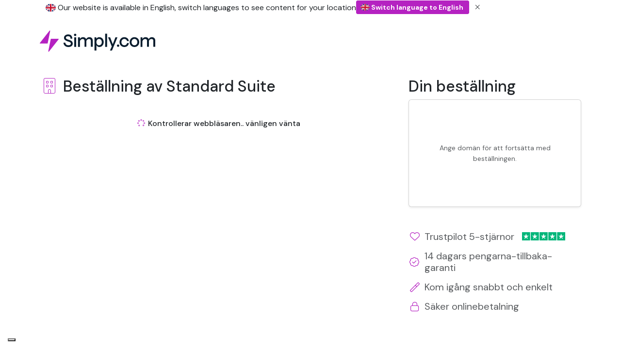

--- FILE ---
content_type: text/html; charset=UTF-8
request_url: https://www.simply.com/se/order/?id=standardsuite
body_size: 29674
content:
<!--

    We are honoured you clicked "View source" :)

-->
<!DOCTYPE html>
<html data-bs-theme="light" lang="sv" dir="ltr" class="no-js  ">
<head>
    <link rel="preconnect" href="https://static.simply.com" crossorigin>
    <link rel="preconnect" href="https://fonts.googleapis.com">
    <link rel="preconnect" href="https://fonts.gstatic.com" crossorigin>
    <title>Beställning - Simply.com</title>
    <meta charset="UTF-8">
    <meta name="author" content="Tom Sommer">
    <meta name="viewport" content="width=device-width, initial-scale=1, maximum-scale=5">
    <meta name="format-detection" content="telephone=no">
    <meta name="description" content="Beställ produkten på Simply.com">
    <meta name="keywords" content="webbhotell, domän, webbhotells, billigt webbhotell, köp domän">
    <meta property="fb:pages" content="37207469397">
    <meta property="fb:admins" content="630139270">
    <meta property="fb:app_id" content="157484727617117">
    <meta property="og:type" content="website">
    <meta property="og:title" content="Beställning">
    <meta property="og:description" content="Beställ produkten på Simply.com">
    <meta property="og:site_name" content="Simply.com">
    <meta property="og:url" content="https://www.simply.com/se/order/?id=standardsuite">
    <!-- <meta property="og:url" content="https://www.simply.com/se/order/">-->
    <meta property="og:image" content="https://static.simply.com/assets/simply-logo-opengraph.png?2fe71134f89ce4ca97fe0c0c5e60c3bc6e3c742e">
    <meta property="og:image" content="https://static.simply.com/assets/simply-logo-opengraph-wide.png?2fe71134f89ce4ca97fe0c0c5e60c3bc6e3c742e">
    <!-- <meta property="og:image" content="https://static.simply.com/assets/simply-logo-color-square-text.png"> -->
    <meta property="og:locale" content="sv-SE">
    <meta name="twitter:card" content="summary">
    <meta name="twitter:site" content="@simplydotcom">
    <meta name="twitter:creator" content="@simplydotcom">
    <meta name="twitter:title" content="Beställning">
    <meta name="twitter:description" content="Beställ produkten på Simply.com">
    <meta name="twitter:domain" content="simply.com">
    <meta name="twitter:image" content="https://static.simply.com/assets/simply-logo-twitter.png?2fe71134f89ce4ca97fe0c0c5e60c3bc6e3c742e">
    <meta name="apple-mobile-web-app-capable" content="no">
    <meta name="apple-mobile-web-app-title" content="Simply.com">
    <meta name="application-name" content="Simply.com">
    <meta name="theme-color" content="#fff" media="(prefers-color-scheme: light)">
    <meta name="theme-color" content="#000" media="(prefers-color-scheme: dark)">
    <meta name="XSRF-TOKEN" content="21558156ee2d738f20c4939974432df77e61803d">
    <!-- <link rel="icon" href="data:;base64,iVBORw0KGgo="> -->
    <link rel="icon" type="image/png" href="https://static.simply.com/assets/simply-favicon-96px.png?2fe71134f89ce4ca97fe0c0c5e60c3bc6e3c742e" sizes="96x96">
    <link rel="icon" type="image/png" href="https://static.simply.com/assets/simply-favicon-180px.png?2fe71134f89ce4ca97fe0c0c5e60c3bc6e3c742e" sizes="180x180">
    <link rel="icon" type="image/svg+xml" href="https://static.simply.com/assets/simply-favicon.svg?2fe71134f89ce4ca97fe0c0c5e60c3bc6e3c742e">
    <link rel="apple-touch-icon" type="image/png" href="https://static.simply.com/assets/simply-favicon-96px.png?2fe71134f89ce4ca97fe0c0c5e60c3bc6e3c742e" sizes="96x96">
    <link rel="apple-touch-icon" type="image/png" href="https://static.simply.com/assets/simply-favicon-180px.png?2fe71134f89ce4ca97fe0c0c5e60c3bc6e3c742e" sizes="180x180">
    <link rel="mask-icon" href="https://static.simply.com/assets/simply-favicon-maskicon.svg?2fe71134f89ce4ca97fe0c0c5e60c3bc6e3c742e" color="#aa2484">
    
            <!--    <link rel="alternate" hreflang="x-default" href="https://www.simply.com/order/?id=standardsuite"> -->
                    <link rel="alternate" hreflang="cs" href="https://www.simply.com/cs/order/?id=standardsuite">
                        <link rel="alternate" hreflang="da" href="https://www.simply.com/dk/order/?id=standardsuite">
                        <link rel="alternate" hreflang="de" href="https://www.simply.com/de/order/?id=standardsuite">
                        <link rel="alternate" hreflang="et" href="https://www.simply.com/et/order/?id=standardsuite">
                        <link rel="alternate" hreflang="en" href="https://www.simply.com/en/order/?id=standardsuite">
                        <link rel="alternate" hreflang="es" href="https://www.simply.com/es/order/?id=standardsuite">
                        <link rel="alternate" hreflang="fr" href="https://www.simply.com/fr/order/?id=standardsuite">
                        <link rel="alternate" hreflang="is" href="https://www.simply.com/is/order/?id=standardsuite">
                        <link rel="alternate" hreflang="it" href="https://www.simply.com/it/order/?id=standardsuite">
                        <link rel="alternate" hreflang="lv" href="https://www.simply.com/lv/order/?id=standardsuite">
                        <link rel="alternate" hreflang="lt" href="https://www.simply.com/lt/order/?id=standardsuite">
                        <link rel="alternate" hreflang="nl" href="https://www.simply.com/nl/order/?id=standardsuite">
                        <link rel="alternate" hreflang="nb" href="https://www.simply.com/no/order/?id=standardsuite">
                        <link rel="alternate" hreflang="pl" href="https://www.simply.com/pl/order/?id=standardsuite">
                        <link rel="alternate" hreflang="pt" href="https://www.simply.com/pt/order/?id=standardsuite">
                        <link rel="alternate" hreflang="sk" href="https://www.simply.com/sk/order/?id=standardsuite">
                        <link rel="alternate" hreflang="fi" href="https://www.simply.com/fi/order/?id=standardsuite">
                        <link rel="alternate" hreflang="sv" href="https://www.simply.com/se/order/?id=standardsuite">
            
    <!-- Google Tag Manager -->
    <script>!function () {
            'use strict';

            function l(e) {
                for (var t = e, r = 0, n = document.cookie.split(';'); r < n.length; r++) {
                    var o = n[r].split('=');
                    if (o[0].trim() === t) return o[1];
                }
            }

            function s(e) {
                return localStorage.getItem(e);
            }

            function u(e) {
                return window[e];
            }

            function A(e, t) {
                e = document.querySelector(e);
                return t ? null == e ? void 0 : e.getAttribute(t) : null == e ? void 0 : e.textContent;
            }

            var e = window, t = document, r = 'script', n = 'dataLayer', o = 'https://gtm.simply.com', a = '',
                i = '12qwpsducp', c = 'a0z=aWQ9R1RNLVRaVjhNRA%3D%3D&page=3', g = 'cookie', v = 'user_id', E = '', d = !1;
            try {
                var d = !!g && (m = navigator.userAgent, !!(m = new RegExp('Version/([0-9._]+)(.*Mobile)?.*Safari.*').exec(m))) && 16.4 <= parseFloat(m[1]),
                    f = 'stapeUserId' === g, I = d && !f ? function (e, t, r) {
                        void 0 === t && (t = '');
                        var n = {cookie: l, localStorage: s, jsVariable: u, cssSelector: A}, t = Array.isArray(t) ? t : [t];
                        if (e && n[e]) for (var o = n[e], a = 0, i = t; a < i.length; a++) {
                            var c = i[a], c = r ? o(c, r) : o(c);
                            if (c) return c;
                        } else console.warn('invalid uid source', e);
                    }(g, v, E) : void 0;
                d = d && (!!I || f);
            } catch (e) {
                console.error(e);
            }
            var m = e, g = (m[n] = m[n] || [], m[n].push({
                    'gtm.start': (new Date).getTime(),
                    event: 'gtm.js',
                }), t.getElementsByTagName(r)[0]), v = I ? '&bi=' + encodeURIComponent(I) : '', E = t.createElement(r),
                f = (d && (i = 8 < i.length ? i.replace(/([a-z]{8}$)/, 'kp$1') : 'kp' + i), !d && a ? a : o);
            E.async = !0, E.src = f + '/' + i + '.js?' + c + v, null != (e = g.parentNode) && e.insertBefore(E, g);
        }();</script>
    <!-- End Google Tag Manager -->

    <script>
        window.dataLayer = window.dataLayer || [];

        function gtag() {
            window.dataLayer.push(arguments);
        }

        gtag('js', new Date());
    </script>

    <script>
        var _hsq = window._hsq || [];

        function hsq() {
            _hsq.push(arguments);
        }
    </script>

    <script>
        var translations = [];
        translations['LabelOkay'] = "Okej";
        translations['LabelIAmSure'] = "Ja, jag \u00e4r s\u00e4ker";
        translations['LabelNoCancel'] =  "Annullera";
        translations['LabelAreYouSure'] = "\u00c4r du s\u00e4ker?";
        translations['TextAreYouSure'] = "\u00c4r du s\u00e4ker?";
        translations['TextCapsLockEnabled'] = "Caps-Lock \u00e4r aktiverat p\u00e5 din dator.";
        translations['IubendaHeadline'] = "Du best\u00e4mmer \u00f6ver dina data";
    </script>
    <script>
        document.documentElement.classList.remove('no-js');
        document.documentElement.classList.add('js');
    </script>

            <link rel="stylesheet" href="https://static.simply.com/assets/build/app.css?_r=2fe71134f89ce4ca97fe0c0c5e60c3bc6e3c742e">
    
                <script src="https://static.simply.com/assets/build/app.js?_r=2fe71134f89ce4ca97fe0c0c5e60c3bc6e3c742e" defer="defer"></script>
        
    <link rel="alternate" type="application/rss+xml" title="Simply.com - Blogg (RSS)" href="https://blog.simply.com/feed/rss/">
    <link rel="search" type="application/opensearchdescription+xml" href="/se/opensearch-domaincheck.xml" title="Simply.com - Sök domän">
    <link rel="search" type="application/opensearchdescription+xml" href="/se/opensearch-support.xml" title="Simply.com - Support">

    <script>
        const SimplyComIsUserLoggedIn = 0;
        const SimplyComIsInternalSupport = 0;
    </script>

    <script>
        gtag({'VisitorIsLoggedIn': SimplyComIsUserLoggedIn});
        gtag({'VisitorIsInternalSupport': SimplyComIsInternalSupport});
    </script>

    <script type="text/javascript">
        var _iub = _iub || [];

        _iub.csLangConfiguration = {
            'en': {
                'cookiePolicyId': 85215963,
            },
            'da': {
                'cookiePolicyId': 85398683,
                //    "cookiePolicyUrl": "https://www.simply.com/dk/privacy-policy/",
            },
            'sv': {
                'cookiePolicyId': 64422143,
                //   "cookiePolicyUrl": "https://www.simply.com/se/privacy-policy/",
            },
            'nb': {
                'cookiePolicyId': 11901605,
                //     "cookiePolicyUrl": "https://www.simply.com/no/privacy-policy/",
            },
            'pl': {
                'cookiePolicyId': 79851764,
                //       "cookiePolicyUrl": "https://www.simply.com/pl/privacy-policy/",
            },
            'fi': {
                'cookiePolicyId': 76653875,
                //      "cookiePolicyUrl": "https://www.simply.com/fi/privacy-policy/",
            },
            'de': {
                'cookiePolicyId': 40978846,
                //      "cookiePolicyUrl": "https://www.simply.com/de/privacy-policy/",
            },
            'fr': {
                'cookiePolicyId': 68648577,
                //"cookiePolicyUrl": "https://www.simply.com/fr/privacy-policy/",
            },
        };

        _iub.csConfiguration = {
            'askConsentAtCookiePolicyUpdate': false,
            'cookiePolicyId': 85215963,
            'floatingPreferencesButtonDisplay': 'bottom-left',
            'localConsentDomain': 'www.simply.com',
            'perPurposeConsent': true,
            'cookiePolicyInOtherWindow': false,
            'purposes': '1,2,3,4,5',
            'promptToAcceptOnBlockedElements': true,
            'preferenceCookie': {
                'expireAfter': 360,
            },
            'siteId': 3298105,
            'i18n': {
                'en':
                    {
                        'banner': {
                            'title': 'You are in charge of your data',
                        },
                    },
                'da':
                    {
                        'banner': {
                            'title': translations['IubendaHeadline'],
                        },
                    },
                'sv':
                    {
                        'banner': {
                            'title': translations['IubendaHeadline'],
                        },
                    },
                'nb':
                    {
                        'banner': {
                            'title': translations['IubendaHeadline'],
                        },
                    },
                'pl':
                    {
                        'banner': {
                            'title': translations['IubendaHeadline'],
                        },
                    },
                'fi': {
                    'banner': {
                        'title': translations['IubendaHeadline'],
                    },
                },
                'de':
                    {
                        'banner': {
                            'title': translations['IubendaHeadline'],
                        },
                    },
                'fr': {
                    'banner': {
                        'title': translations['IubendaHeadline'],
                    },
                },
            },
            //  "cookiePolicyUrl": "https://www.simply.com/privacy-policy/",
            'banner': {
                'acceptButtonCaptionColor': 'var(--bs-white)',
                'acceptButtonColor': 'var(--bs-success)',
                'acceptButtonDisplay': true,
                'applyStyles': true,
                'backgroundColor': 'var(--bs-white)',
                'backgroundOverlay': true,
                'brandBackgroundColor': 'var(--bs-white)',
                'brandTextColor': 'var(--bs-black)',
                'closeButtonDisplay': false,
                'continueWithoutAcceptingButtonColor': 'var(--bs-light)',
                'customizeButtonCaptionColor': 'var(--bs-black)',
                'customizeButtonColor': 'var(--bs-light)',
                'customizeButtonDisplay': true,
                'explicitWithdrawal': true,
                'floatingPreferencesButtonColor': 'var(--bs-light)',
                'fontSizeBody': '14px',
                'linksColor': 'var(--bs-primary)',
                'listPurposes': true,
                'logo': 'https://static.simply.com/assets/simply-logo-color.svg',
                'position': 'float-center',
                'rejectButtonCaptionColor': 'var(--bs-white)',
                'rejectButtonColor': 'var(--bs-success)',
                'rejectButtonDisplay': true,
                'showPurposesToggles': true,
                'textColor': 'var(--bs-black)',
            },
            'callback': {
                'onPreferenceExpressed': function (preference) {
                    console.log('onPreferenceExpressed', preference);
                },
                'onPreferenceExpressedOrNotNeeded': function (preference) {
                    dataLayer.push({
                        iubenda_ccpa_opted_out: _iub.cs.api.isCcpaOptedOut(),
                    });
                    var otherPreferences = _iub.cs.api.getPreferences();
                    if (otherPreferences) {
                        var usprPreferences = otherPreferences.uspr;
                        if (usprPreferences) {
                            for (var purposeName in usprPreferences) {
                                if (usprPreferences[purposeName]) {
                                    dataLayer.push({
                                        event: 'iubenda_consent_given_purpose_' + purposeName,
                                    });
                                }
                            }
                        }
                    }
                    if (!preference) {
                        dataLayer.push({
                            event: 'iubenda_preference_not_needed',
                        });
                    } else if (preference.consent === true) {
                        dataLayer.push({
                            event: 'iubenda_consent_given',
                        });
                    } else if (preference.consent === false) {
                        dataLayer.push({
                            event: 'iubenda_consent_rejected',
                        });
                    } else if (preference.purposes) {
                        for (var purposeId in preference.purposes) {
                            if (preference.purposes[purposeId]) {
                                dataLayer.push({
                                    event: 'iubenda_consent_given_purpose_' + purposeId,
                                });
                            }
                        }
                    }
                },
            },
        };

    </script>

    <script type="text/javascript" src="https://cs.iubenda.com/autoblocking/3298105.js"></script>
    <script type="text/javascript" src="//cdn.iubenda.com/cs/iubenda_cs.js" charset="UTF-8" async></script>



    <script type="application/ld+json">
{
    "@context": "https://schema.org",
    "@type": "Website",
    "url": "https://www.simply.com/se/order/",
    "name": "Best\u00e4llning"
}
</script>
    

    <script src="https://challenges.cloudflare.com/turnstile/v0/api.js?render=explicit&onload=onloadTurnstileCallback" defer="defer"></script>
    <script>
        window.onloadTurnstileCallback = () => {
            let element = document.getElementById('cf-turnstile');

            if (element) {
                window.turnstile.render(element, {
                    sitekey: "0x4AAAAAAABQFoXasJ1MPHI3",
                    action: element.dataset.action,
                    'callback': (token) => {
                        console.log('Captcha success');

                        if (element.dataset.callback) {
                            eval(element.dataset.callback)(token);
                        }
                    },
                    'unsupported-callback': () => {
                        alert('Captcha not supported. Change browser.');
                    },
                    'error-callback': (error) => {
                        //     window.turnstile.reset();
                        if (element.dataset.errorCallback) {
                            eval(element.dataset.errorCallback)(error);
                        }
                        console.log('Turnstile error code: ' + error);
                        window.axios.get('/turnstile-errorlog?error=' + error);
                        alert('Captcha failed. Disable adblockers or try another browser if the problem persists. Error code: ' + error);
                        return false;
                    },
                });

                if (element.dataset.startCallback) {
                    eval(element.dataset.startCallback)();
                }
            }
        };
    </script>

    
    
    
</head>
<body>
<!-- Google Tag Manager (noscript) -->
<noscript>
    <iframe src="https://gtm.simply.com/ns.html?id=GTM-TZV8MD" height="0" width="0" style="display:none;visibility:hidden"></iframe>
</noscript>
<!-- End Google Tag Manager (noscript) -->
<div class="grid-container">
<div class="grid-header">
    

<section class="container">
    <div class="d-flex flex-column gap-1" id="topbanners">
        
        
        
                                <section class="flex-fill text-lg-start text-center align-middle align-items-center collapse show" id="betterlanguage-warning">
                <div class="container">
                    <div class="align-items-center d-flex flex-column flex-md-row gap-2">
                        <div class="fs-6 d-block">
                            <i class="rounded-circle flag-icon-squared fi fi-gb"></i>
                            Our website is available in English, switch languages to see content for your location                        </div>
                        <div class="d-block">
                            <a class="btn btn-primary btn-sm d-xl-inline" rel="alternate" href="/en/order/?id=standardsuite"><i class="rounded-circle flag-icon-squared fi fi-gb"></i> Switch language to English                            </a>
                            <button type="button" aria-label="Close" class="btn btn-sm text-reset" data-bs-toggle="collapse" data-bs-target="#betterlanguage-warning" id="betterlanguage-button">
                                <i class="fal fa-fw fa-times"></i>
                            </button>
                        </div>
                    </div>
                </div>
            </section>
            <script>
                window.addEventListener('DOMContentLoaded', () => {
                    document.getElementById('betterlanguage-button').addEventListener('click', () => {
                        sessionStorage.setItem('betterlanguage-show', false)
                    })
                    document.getElementById('betterlanguage-warning').classList.toggle('show', sessionStorage.getItem('betterlanguage-show') ?? true)
                })
            </script>
                            <noscript>
                <div class="alert alert-warning" id="noscript-warning">
                    Du har inaktiverat JavaScript i din webbläsare, detta innebär att det finns saker på vår hemsida som inte fungerar som det är tänkt.                </div>
            </noscript>
            </div>


    <div class="pt-2 py-xl-4 py-xxl-5" id="mainmenu">
        <nav class="header-navbar navbar navbar-expand-xl gap-3 ">
            <a class="navbar-brand p-0 pb-xl-1" href="/se/">
                <img src="//static.simply.com/assets/simply-logo-color.svg?2fe71134f89ce4ca97fe0c0c5e60c3bc6e3c742e" alt="Simply.com" fetchpriority="high">
            </a>
            <button class="navbar-toggler" type="button" data-bs-toggle="collapse" data-bs-target="#navbarNav" aria-controls="navbarNav" aria-expanded="false" aria-label="Toggle navigation">
                <i class="fal fa-bars fa-fw fa-lg"></i>
            </button>
            <div class="collapse navbar-collapse p-5 p-xl-0" id="navbarNav">
                <ul class="navbar-nav nav-hover gap-xl-3 me-auto primary-navigation align-items-xl-center" id="menu-products">
                    <li class="nav-item d-xl-none">
                        <a class="nav-link text-uppercase d-flex justify-content-between d-none" href="/se/">
                            <span>Startsida</span>
                            <i class="far fa-arrow-right-long d-lg-none"></i>
                        </a>
                    </li>
                    <li class="nav-item">
                        <a class="nav-link text-uppercase d-flex justify-content-between" href="/se/domains/">
                            <span>Domän</span>
                            <i class="far fa-arrow-right-long d-lg-none"></i>
                        </a>
                    </li>
                    <li class="nav-item">
                        <a class="nav-link text-uppercase d-flex justify-content-between align-items-center" href="/se/hosting/">
                            <span>Webbhotell</span>
                            <i class="far fa-arrow-right-long d-lg-none"></i>
                        </a>
                    </li>

                    <li class="nav-item d-xl-none">
                        <a class="nav-link text-uppercase d-flex justify-content-between align-items-center" href="/se/email/">
                            <span>E-post</span>
                            <i class="far fa-arrow-right-long d-lg-none"></i>
                        </a>
                    </li>

                    <li class="nav-item">
                        <a class="nav-link text-uppercase d-flex justify-content-between align-items-center" href="/se/websitebuilder/">
                            <span>Hemsideprogram</span>
                            <i class="far fa-arrow-right-long d-lg-none"></i>
                        </a>
                    </li>

                    <li class="nav-item">
                        <a class="nav-link text-uppercase d-flex justify-content-between align-items-center" href="/se/wordpress/" data-bs-offset="100,200" data-bs-auto-close="outside" data-bs-toggle="dropdown" data-bs-target="#wordPressMenuDropdown">
                            <span>Wordpress</span>
                            <i class="far fa-arrow-right-long d-lg-none"></i>
                        </a>

                        <div class="dropdown-menu p-3 shadow border-primary" id="wordPressMenuDropdown">
                            <div class="grid d-block d-lg-grid gap-5">
                                <div class="g-col-5 d-none d-lg-block bg-light p-3 rounded">
                                    <h3 class="h6">WordPress hos Simply.com</h3>
                                    <p class="lh-lg small">Våra produkter är skapade för WordPress. Vi har gjort det enkelt att installera och komma igång med WordPress, oavsett om du är nybörjare eller expert - du kommer att älska vår lösning.</p>

                                    <h3 class="h6">AI-assistent                                        <span class="badge badge-success fs-7 bg-aigradient px-2"><i class="fal fa-custom-ai fa-fw"></i> AI</span>
                                    </h3>
                                    <p class="lh-lg small">Om du vill kan vår inbyggda AI-assistent hjälpa dig att ställa in och designa WordPress.</p>
                                </div>
                                <div class="g-col-7">
                                    <h3 class="text-muted h6">WordPress-produkter</h3>
                                    <div class="d-flex flex-column gap-2 flex-wrap easy-points mb-3">
                                        <div class="d-flex gap-3 point-box position-relative p-3 rounded" style="--bs-border-color: var(--bs-primary);">
                                            <i class="fab fa-wordpress fa-2x fa-fw"></i>
                                            <div>
                                                <h4 class="fw-normal">WordPress</h4>
                                                <p class="small text-muted m-0">Använd WordPress som du känner det, utan hinder.<br>
                                                    <a href="/se/wordpress/" title="WordPress" class="stretched-link link-primary small">Läs mer</a>
                                                </p>
                                                <div class="goto-point opacity-0 position-absolute fs-5">
                                                    <i class="fa-regular fa-arrow-right-long fa-lg"></i>
                                                </div>
                                            </div>
                                        </div>

                                        <div class="d-flex gap-3 point-box position-relative p-3 rounded" style="--bs-border-color: var(--bs-primary);">
                                            <i class="fal fa-shopping-cart fa-2x fa-fw"></i>
                                            <div>
                                                <h4 class="fw-normal">WooCommerce</h4>
                                                <p class="small text-muted m-0">Starta en WooCommerce-webbutik med bara några klick.<br>
                                                    <a href="/se/woocommerce/" title="WooCommerce" class="stretched-link link-primary small">Läs mer</a>
                                                </p>
                                                <div class="goto-point opacity-0 position-absolute fs-5">
                                                    <i class="fa-regular fa-arrow-right-long fa-lg"></i>
                                                </div>
                                            </div>
                                        </div>

                                    </div>

                                    <h3 class="text-muted h6">WordPress framgång</h3>

                                    <div class="d-flex flex-column flex-lg-row gap-3 justify-content-between mb-3">
                                        <div class="position-relative point-box">
                                            <div>
                                                <p class="fs-7 text-muted m-0">Cookie-samtycke</p>
                                                <h6>
                                                    <a href="/se/iubenda/" class="text-decoration-none stretched-link">
                                                        <img src="//static.simply.com/assets/iubenda-logo.svg" alt="" height="16"> iubenda                                                    </a>
                                                </h6>
                                            </div>
                                        </div>
                                        <div class="position-relative point-box">
                                            <p class="fs-7 text-muted m-0">Betallösning</p>
                                            <h6>
                                                <a href="/se/paymentgateway/" class="text-decoration-none stretched-link">
                                                OnPay                                                </a>
                                            </h6>
                                        </div>

                                        <div class="position-relative point-box">
                                            <p class="fs-7 text-muted m-0">Onlinebokning</p>
                                            <h6>
                                                <a href="/se/onlinebooking/" class="text-decoration-none stretched-link">
                                                    SimplyBook.me                                                </a>
                                            </h6>
                                        </div>
                                    </div>
                                </div>
                            </div>
                        </div>
                    </li>
                    <li class="nav-item">
                        <a class="nav-link" href="/se/ai/" title="AI">
                                                            <i class="fab fa-fw fa-custom-ai-black"></i>
                                                    </a>
                    </li>
                </ul>

                <ul class="navbar-nav secondary-links mt-3 mt-xl-0 rounded-3 border border-xl-0 px-2 p-xl-0 align-items-xl-center" id="menu-services">
                    
                    <li class="nav-item text-truncate">
                        <a class="nav-link fs-xl-7" href="/se/support/">
                            <i class="far fa-fw fa-life-ring d-xl-none"></i>
                            Support                        </a>
                    </li>
                    <li class="nav-item text-truncate">
                        <a class="nav-link fs-xl-7" href="/se/webmail/">
                            <i class="far fa-fw fa-envelope"></i>
                            Webbmail                        </a>
                    </li>
                    <li class="nav-item text-truncate">
                        <a class="nav-link fs-xl-7" href="/se/controlpanel/">
                                                            <i class="far fa-fw fa-lock"></i>
                                                        Kontrollpanel                        </a>
                    </li>
                </ul>
            </div>
        </nav>
    </div>
</section>
</div>

<div class="grid-content">
    <style>
        footer {
            display: none !important;
        }

        #menu-services,
        #menu-products {
            visibility: hidden !important;
        }
    </style>

    <div class="container pt-3 pb-4" xmlns:v-on="http://www.w3.org/1999/xhtml" id="app-order" v-cloak>
        <div id="cf-turnstile" data-action="order" data-callback="turnstileCallback"></div>

        <div class="row">
            <div class="col-lg-8">
                <h1 class="h2">
                    <i class="fat text-primary text-gradiant fa-fw" v-bind:class="'fa-'+ product.image"></i> Beställning av {{product.name}}                </h1>

                <div v-if="turnstileAuthed === null" class="text-center my-6">
                    <h6>
                        <i class="fal fa-spin fa-spinner fa-fw text-primary"></i> Kontrollerar webbläsaren.. vänligen vänta                    </h6>
                </div>

                <div v-if="turnstileAuthed === false" class="text-center text-danger my-6">
                    <h6>
                        Kunde inte kontrollera webbläsaren!</i>
                    </h6>
                </div>

                <div class="card mb-3 shadow-sm position-relative" v-show="order.domains.length > 0">
                    <div class="card-body">
                        <h3 class="card-title" v-if="order.domains.length > 1">Valda domäner</h3>
                        <h3 class="card-title" v-else>Vald domän</h3>
                        <div v-show="order.domains.length === 1">
                            <div v-for="(domain, index) in order.domains">
                                <div class="text-center">
                                    <h3 class="h2 fw-bold m-0">{{ domain.domain }}</h3>

                                    <p v-show="domain.transfertype === 'OP'" class="dimmed small fs-7">
                                        Domänen kommer att registreras i ditt namn                                    </p>
                                    <p v-show="domain.transfertype === 'RE'" class="dimmed small fs-7">
                                        Domänen kommer att flyttas till Simply.com och använda Simply.com-namnservrar                                        <i class="fal fa-info-circle fa-fw" data-bs-toggle="tooltip" title="Efter överföringen kommer domänen att ändras till att använda Simply.com namnservrar. Du bestämmer själv när överföringen genomförs."></i>
                                    </p>
                                    <p v-show="domain.transfertype === 'EG'" class="dimmed small fs-7">
                                        Domänen kommer INTE flyttas till Simply.com                                    </p>
                                    <p v-show="domain.transfertype === 'XO'" class="dimmed small fs-7">
                                        Domänen kommer att flyttas till Simply.com                                        <i class="fal fa-info-circle fa-fw" data-bs-toggle="tooltip" title="Domänen behåller befintliga namnservrar, du kan senare ändra dessa via vår Kontrollpanel."></i>
                                    </p>
                                </div>
                                <div class="d-flex justify-content-between">
                                    <button type="button" v-on:click.prevent="domain.transfertype = 'XO'" class="btn btn-link btn-xs link-secondary fs-7 small" v-if="domain.transfertype === 'RE'">
                                        Behåll namnservrar                                    </button>
                                    <button type="button" v-on:click.prevent="domain.transfertype = 'RE'" class="btn btn-link btn-xs link-secondary fs-7 small" v-if="domain.transfertype === 'EG'">
                                        Flytta domän                                    </button>
                                    <button type="button" v-on:click.prevent="domain.transfertype = 'RE'" class="btn btn-link btn-xs link-secondary fs-7 small" v-if="domain.transfertype === 'XO'">
                                        Ändra namnservrar                                    </button>
                                    <button type="button" v-on:click.prevent="order.domains.splice(0, 1)" class="btn btn-link btn-xs link-danger fs-7 small">
                                        Ändra domän                                    </button>
                                </div>
                            </div>

                        </div>

                        <div v-show="order.domains.length > 1">
                            <div class="d-grid gap-2">
                                <div v-for="(domain, index) in order.domains" class="d-flex align-items-center gap-2">
                                    <div>
                                        <i class="fal fa-lg fa-fw text-primary" v-bind:class="'fa-'+ products.find(item => item.id === domain.service_id).image" v-bind:title="products.find(item => item.id === domain.service_id).name"></i>
                                    </div>
                                    <div class="flex-grow-1">
                                        <h3 class="h6 fw-bold text-break m-0">{{ domain.domain }}</h3>
                                        <div>
                                        <span v-if="domain.transfertype === 'OP'" class="col-xl-6 text-success small fw-bold">
                                            <i class="fas fa-fw fa-check-circle"></i> Registrering                                        </span>
                                            <span v-if="domain.transfertype === 'RE'" class="col-xl-6 text-success small fw-bold">
                                            <i class="fas fa-fw fa-check-circle"></i> Överföring + namnservrar                                        </span>
                                            <span v-if="domain.transfertype === 'EG'" class="col-xl-6 text-success small fw-bold">
                                            <i class="fal fa-fw fa-check-circle"></i> Utan flytt                                        </span>
                                            <span v-if="domain.transfertype === 'XO'" class="col-xl-6 text-success small fw-bold">
                                            <i class="fas fa-fw fa-check-circle"></i> Flytta + behåll namnservrar                                        </span>
                                            <button type="button" class="btn btn-icon d-inline" data-bs-toggle="dropdown" v-if="domain.transfertype !== 'OP'">
                                                <i class="far fa-fw fa-cog"></i>
                                            </button>
                                            <div class="dropdown-menu">
                                                <div class="dropdown-header">{{ domain.domain }}</div>
                                                <button type="button" class="dropdown-item fw-bold" v-bind:class="{ active: domain.transfertype === 'RE' }" v-on:click.prevent="domain.transfertype = 'RE'">
                                                    Använd Simply.com-namnservrar                                                    <br>
                                                    <span class="fs-7 fw-normal">Ändra namnservrar till Simply.com-namnservrar när flytten är genomförd.</span>
                                                </button>
                                                <button type="button" class="dropdown-item fw-bold" v-bind:class="{ active: domain.transfertype === 'XO' }" v-on:click.prevent="domain.transfertype = 'XO'">
                                                    Behåll namnservrar                                                    <br>
                                                    <span class="fs-7 fw-normal">Behåll befintliga namnservrar på domänen.</span>
                                                </button>
                                                <div class="dropdown-divider"></div>
                                                <button type="button" class="dropdown-item fw-bold" v-bind:class="{ active: domain.transfertype === 'EG' }" v-on:click.prevent="domain.transfertype = 'EG'">
                                                    Flytta inte                                                    <br>
                                                    <span class="fs-7 fw-normal">Flytta inte domänen från nuvarande leverantör.</span>
                                                </button>
                                            </div>
                                        </div>
                                    </div>
                                    <div>
                                        <button type="button" v-on:click.prevent="order.domains.splice(index, 1)" class="btn btn-link btn-xs link-danger">
                                            <i class="fas fa-times"></i>
                                        </button>
                                    </div>
                                </div>
                            </div>
                        </div>

                        <div class="alert alert-warning mt-3 alert-dismissible" v-if="shouldConfirmNoDomains">
                            <button type="button" class="btn-close" data-bs-dismiss="alert" aria-label="Close"></button>
                            <h4>Framförallt gällande registrering av .no-domäner</h4>
                            <p>För att registrera ett .no-domännamn, krävs att du antingen har ett norskt person- eller organisationsnummer.</p>
                        </div>
                    </div>
                </div>


                <div class="card mb-3 shadow-sm" v-if="(multidomain || order.domains.length <= 0) && turnstileAuthed">
                    <div class="card-body">
                        <div v-if="(multidomain && order.domains.length >= 1) && Object.keys(currentSearchResult).length <= 0">
                            <h5 class="card-title">Du kan lägga till flera domäner på samma beställning</h5>

                            <div class="alert alert-info mt-3 small alert-dismissible" v-if="shouldInformAboutIdn && multidomain && order.domains.length === 1">
                                <button type="button" class="btn-close" data-bs-dismiss="alert" aria-label="Close"></button>
                                <h5>Vi rekommenderar att även köpa domänen utan specialtecken</h5>
                                <p>IDN-domäner (med specialtecken) stöds av moderna webbläsare, men kan orsaka problem i äldre e-postsystem. Vi rekommenderar därför att du också köper domänen utan specialtecken.</p>

                                <div class="d-flex flex-column gap-2">
                                    <template v-for="(suggestion, index) in domainSuggestions.filter(item => /^[a-z0-9\.]+$/.test(item.domain)).slice(0, 2)">
                                        <div class="justify-content-between align-content-center align-items-center d-flex">
                                            <div class="d-flex align-items-center gap-2">
                                                <span class="badge badge-success d-sm-inline-block d-none">
                                                    <i class="fal fa-check-circle fa-fw"></i> Ledig domän                                                </span>
                                                <h6 class="fw-bold">{{ suggestion.domain }}</h6>
                                            </div>
                                            <button type="button" v-on:click.prevent="addDomainToOrder(suggestion.domain, 'OP'); domainSuggestions.splice(index, 1)" class="btn btn-primary btn-xs">Lägg till</button>
                                        </div>
                                    </template>
                                </div>
                            </div>

                            <form v-on:submit.prevent="runQuery()">
                                <div class="input-group">
                                    <input name="domain" id="multidomain" autocapitalize="off" inputmode="url" required autofocus v-model="query" type="text" value="" autocomplete="off" class="form-control form-control-sm border-primary" spellcheck="false" placeholder="Ange domännamn">
                                    <button type="submit" name="submit" class="btn btn-sm btn-primary">Lägg till</button>
                                </div>
                                <div v-show="multidomain" class="text-end">
                                    <button type="button" data-bs-toggle="modal" data-bs-target="#bulkdialog" class="btn btn-xs btn-link opacity-75">Bulk-beställning</button>
                                </div>
                            </form>

                            <div class="alert alert-light mb-3 border-success alert-dismissible" v-if="multidomain && !order.coupon && order.domains.length === 1 && order.domains.some(item => /\.dk$/.test(item.domain) && item.transfertype === 'OP' && item.service_id === 1) && (thisSuggestion = domainSuggestions.find(suggestion => /\.online$/.test(suggestion.domain)))">
                                <button type="button" class="btn-close" data-bs-dismiss="alert" aria-label="Close"></button>

                                <div class="d-flex align-items-center justify-content-between gap-1">
                                    <div>
                                        <h5 class="badge badge-success">Kombinera och spara pengar</h5>
                                        <h6>Registrera <b>{{ thisSuggestion.domain }}</b> helt gratis tillsammans med din .dk domän och <b>spara samtidigt 8,40 US$</b>!</h6>
                                    </div>
                                    <div>
                                        <button type="button" v-on:click.prevent="addDomainToOrder(thisSuggestion.domain, 'OP'); order.coupon = 'ONLINEWITHDK'" class="btn btn-success btn-xs">Lägg till</button>
                                    </div>
                                </div>
                            </div>

                            <div class="alert alert-light mb-3 border-success alert-dismissible" v-if="multidomain && !order.coupon && order.domains.length === 1 && order.domains.some(item => /\.dk$/.test(item.domain) && item.transfertype === 'OP' && item.service_id !== 1) && (thisSuggestion = domainSuggestions.find(suggestion => /\.online$/.test(suggestion.domain)))">
                                <button type="button" class="btn-close" data-bs-dismiss="alert" aria-label="Close"></button>

                                <div class="d-flex align-items-center justify-content-between gap-1">
                                    <div>
                                        <h5 class="badge badge-success">Kombinera och spara pengar</h5>
                                        <h6>Registrera <b>{{ thisSuggestion.domain }}</b> helt gratis tillsammans med ditt .dk-domän!</h6>
                                    </div>
                                    <div>
                                        <button type="button" v-on:click.prevent="addDomainToOrder(thisSuggestion.domain, 'OP'); order.coupon = 'ONLINEWITHHOSTING'" class="btn btn-success btn-xs">Lägg till</button>
                                    </div>
                                </div>
                            </div>

                            <div v-show="multidomain && order.domains.length >= 1 && domainSuggestions.length > 0">
                                <h6>Dessa domäner är tillgängliga just nu, beställ dem idag</h6>
                                <div class="d-flex flex-column gap-1">
                                    <div class="justify-content-between align-content-center align-items-center d-flex" v-for="(suggestion, index) in domainSuggestions.slice(0, 4)">
                                        <div class="d-flex align-items-center gap-2">
                                            <small class="badge badge-success d-none d-sm-block">
                                                <i class="fal fa-check-circle fa-fw"></i> Ledig domän                                            </small>
                                            <p class="fs-6 m-0 text-break">
                                                {{ suggestion.domain.split('.')[0] }}<b>{{ '.' + suggestion.domain.split('.').slice(1).join('.') }}</b>
                                            </p>
                                        </div>
                                        <div class="text-nowrap">
                                            <small class="text-break small badge badge-cta">{{ suggestion.result.price_currency_formatted }}</small>
                                            <div v-if="suggestion.result?.freewithhosting && false" class="badge badge-cta">
                                                <i class="fa-regular fa-circle-check fa-fw"></i> Gratis med Hosting                                            </div>
                                            <button type="button" v-on:click.prevent="addDomainToOrder(suggestion.domain, 'OP'); domainSuggestions.splice(index, 1)" class="btn btn-primary btn-xs">Lägg till</button>
                                            <button type="button" v-on:click.prevent="domainSuggestions.splice(index, 1)" class="btn btn-link link-danger btn-xs" title="Ta bort">
                                                <i class="fal fa-times-circle"></i>
                                            </button>
                                        </div>
                                    </div>
                                </div>
                            </div>

                        </div>


                        <form v-on:submit.prevent="runQuery()" class="mb-3" v-if="order.domains.length === 0">
                            <div class="row">
                                <div class="col-lg-10 offset-lg-1">
                                    <h3 class="mb-2">Välj domän                                        <i class="fal fa-sm fa-question-circle dimmed fa-fw" data-bs-toggle="tooltip" title="Välj det domännamn du vill ha för din produkt. Du kan välja en domän som du redan äger eller registrera en helt ny domän i ditt namn."></i>
                                    </h3>

                                    <div class="input-group">
                                        <input name="domain" id="domain" autocapitalize="off" inputmode="url" required autofocus v-model="query" type="text" value="" autocomplete="off" class="form-control form-control-lg" spellcheck="false" placeholder="Ange domännamn">
                                        <button type="submit" name="submit" class="btn btn-primary btn-lg">Välj</button>
                                    </div>

                                    <div class="form-text d-none">
                                        Välj det domännamn du vill ha för din produkt. Du kan välja en domän som du redan äger eller registrera en helt ny domän i ditt namn.                                    </div>

                                    <div v-show="multidomain" class="text-end">
                                        <button type="button" data-bs-toggle="modal" data-bs-target="#bulkdialog" class="btn btn-xs btn-link opacity-75 small">Bulk-beställning</button>
                                    </div>
                                </div>
                            </div>
                        </form>


                        <div v-show="currentSearchResult.loading" class="text-center">
                            <i class="fat fa-spin fa-spin-fast fa-compass fa-fw fa-5x mb-3 text-gradiant"></i>
                            <h3>Ett ögonblick, vi kontrollerar {{query}}</h3>
                        </div>

                        <div v-if="currentSearchResult?.result === 1">
                            <div class="d-flex flex-column align-items-center mb-4">
                                <div>
                                    <div class="text-center">
                                        <h2>{{currentSearchResult.domain}} är redan upptaget.</h2>
                                        <p class="lead">Är du ägaren av domänen kan vi flytta den till Simply.com</p>
                                    </div>
                                    <ul class="fa-ul">
                                        <li class="fw-bold text-success" v-if="currentSearchResult.period_transfer > 0"><i class="far fa-check fa-li"></i>
                                            .{{currentSearchResult.tld}} domäner förlängs med {{currentSearchResult.period_transfer}} år extra när de flyttas.                                        </li>
                                        <li class="fw-bold text-success" v-if="currentSearchResult.freetransfer"><i class="far fa-check fa-li"></i> Det är GRATIS att flytta domänen till Simply.com.</li>
                                        <li class="fw-bold text-success"><i class="far fa-check fa-li"></i> Befintlig domänperiod flyttas med.</li>
                                    </ul>
                                </div>
                            </div>

                            <div v-show="currentSearchResult?.controlled === false">
                                <div class="d-flex flex-column flex-md-row mt-3 justify-content-between gap-3">
                                    <div class="flex-fill">
                                        <a href="#" data-bs-target="#notransferdialog" data-bs-toggle="modal" class="btn btn-light btn-block text-start" role="button">
                                            <h5 class="h6">
                                                <i class="far fa-exclamation-triangle fa-fw fa-lg float-left mr-3"></i> Beställ UTAN flytt till Simply.com                                            </h5>

                                            <small class="fw-normal fst-italic">{{currentSearchResult.domain}} är min domän</small>
                                        </a>
                                    </div>

                                    <div class="flex-fill">
                                        <a href="#" v-on:click.prevent="addDomainToOrder(currentSearchResult.domain, 'XO')" class="btn btn-success btn-block text-start" role="button">
                                            <h5>
                                                <i class="far fa-check fa-fw fa-lg float-left mr-3"></i> Flytta domänen till Simply.com                                                <i class="fal fa-info-circle fa-fw fa-sm" data-bs-toggle="tooltip" title="Du väljer själv när du vill genomföra den slutgiltiga flytten av domänen."></i>
                                            </h5>

                                            <small class="fw-normal fst-italic">{{currentSearchResult.domain}} är min domän</small>
                                        </a>
                                    </div>
                                </div>
                            </div>
                            <div v-show="currentSearchResult?.controlled === true">
                                <div class="row mt-3">
                                    <div class="col-lg-6 offset-lg-3">
                                        <a href="#" v-on:click.prevent="addDomainToOrder(currentSearchResult.domain, 'EG')" class="btn btn-success btn-block text-start" role="button">
                                            <h5>
                                                <i class="far fa-check fa-fw fa-lg float-left mr-3"></i> Fortsätt med beställningen                                            </h5>

                                            <small class="fw-normal fst-italic">{{currentSearchResult.domain}} är min domän</small>
                                        </a>
                                    </div>
                                </div>
                            </div>

                            <div class="text-center mt-3">
                                <button type="button" v-on:click.prevent="currentSearchResult = {}" class="btn btn-link link-danger">Välj en annan domän</button>
                            </div>
                        </div>

                        <div v-show="currentSearchResult?.result === 4">
                            <div class="text-center">
                                <i class="fal fa-exclamation-circle fa-fw fa-6x text-danger mb-3"></i>
                                <h3 class="text-danger">{{currentSearchResult.domain}} finns redan hos Simply.com</h3>
                                <p>Om du är domänens ägare kan du administrera den via vår Kontrollpanel.</p>
                                                                <button type="button" v-on:click.prevent="currentSearchResult = {}" class="btn btn-link">Välj en annan domän</button>
                            </div>
                        </div>

                        <div v-show="currentSearchResult?.result === 12">
                            <div class="text-center">
                                <i class="far fa-exclamation-circle fa-fw fa-6x text-danger mb-3"></i>
                                <h3 class="text-danger">{{currentSearchResult.domain}} är en underdomän till en domän som redan finns hos Simply.com</h3>
                                <p>Är du ägaren till domänen, kan du beställa {{currentSearchResult.domain}} genom att ha tillgång till den primära domänen igenom Simply.com kontrollpanel.</p>

                                <div class="text-center mt-3">
                                    <button type="button" v-on:click.prevent="currentSearchResult = {}" class="btn btn-link">Välj en annan domän</button>
                                </div>
                            </div>
                        </div>

                        <div v-show="currentSearchResult.result === 6 || currentSearchResult.result === 13 || currentSearchResult.result === 8">
                            <div class="text-center">
                                <i class="fal fa-exclamation-circle fa-fw fa-5x text-warning mb-3"></i>
                                <h2>Du har valt en domän som vi inte kan flytta</h2>

                                <p class="lead">{{currentSearchResult.domain}} är av den typen (TLD) som vi inte kan flytta till vårt förvar.</p>
                                <p>Det betyder att du själv ska ansvara för domänadministrationen av {{currentSearchResult.domain}} hos den nuvarande domänleverantören.</p>
                                <div class="alert alert-warning mt-3 mb-3 text-start">
                                    <p>Du kommer själv vara ansvarig för att peka domänen på våra servrar och/eller namnservrar samt eventuellt uppdatera DNS om den i framtiden behöver ändras.</p>

                                    <p>Domänen blir INTE flyttad eller redeligerad till Simply.com. Simply.com kan inte genomföra förnyelser av domänen. </p>
                                </div>
                                <h5 class="text-center">Önskar du fortsatt att välja <strong>{{currentSearchResult.domain}}</strong>?</h5>

                                <div class="d-flex justify-content-between flex-column flex-md-row gap-2">
                                    <div class="flex-fill">
                                        <a href="#" v-on:click.prevent="currentSearchResult = {}" class="btn btn-block text-start btn-light" role="button">
                                            <i class="far fa-chevron-left fa-fw fa-2x float-left mr-3"></i>
                                            <strong> Välj en annan domän </strong>
                                            <br>
                                            <small style="font-weight: normal; font-style:italic;">{{currentSearchResult.domain}} är INTE min domän</small>
                                        </a>
                                    </div>

                                    <div class="flex-fill">
                                        <a href="#" v-on:click.prevent="addDomainToOrder(currentSearchResult.domain, 'EG')" class="btn btn-block text-start btn-success" role="button">
                                            <i class="far fa-exclamation-triangle fa-fw fa-2x float-left mr-3"></i>
                                            <strong> Fortsätt beställning</strong>
                                            <br>
                                            <small style="font-weight: normal; font-style:italic;">{{currentSearchResult.domain}} är korrekt</small>
                                        </a>
                                    </div>
                                </div>
                            </div>
                        </div>

                        <div v-if="currentSearchResult.result === 3">
                            <div class="text-center">
                                <i class="fal fa-exclamation-circle fa-fw fa-6x text-danger mb-3"></i>
                                <h3 class="text-danger">{{currentSearchResult.domain}} är inte ett giltligt domännamn</h3>
                                <button type="button" v-on:click.prevent="currentSearchResult = {}" class="btn btn-link">Välj en annan domän</button>
                            </div>
                            <hr v-if="order.domains.length > 0">
                        </div>

                        <div v-show="currentSearchResult.result === 7">
                            <div class="text-center">
                                <i class="fal fa-exclamation-circle fa-fw fa-6x text-danger mb-3"></i>
                                <h3 class="text-danger"> På grund av ett tillfälligt problem, är det inte möjligt att hämta information om {{currentSearchResult.domain}} just nu. Vänligen försök igen senare.</h3>
                                <button type="button" v-on:click.prevent="runQuery()" class="btn btn-link">Prova igen</button>
                                <button type="button" v-on:click.prevent="currentSearchResult = {}" class="btn btn-link">Välj en annan domän</button>
                            </div>
                            <hr v-if="order.domains.length > 0">
                        </div>

                        <div v-show="currentSearchResult.result === 11">
                            <div class="text-center">
                                <i class="fal fa-exclamation-circle fa-fw fa-6x text-danger mb-3"></i>
                                <h3 class="text-danger"> Tyvärr kan vi inte registrera domänen {{currentSearchResult.domain}}.</h3>
                                <button type="button" v-on:click.prevent="currentSearchResult = {}" class="btn btn-link">Välj en annan domän</
                                >
                            </div>
                            <hr v-if="order.domains.length > 0">
                        </div>

                        <div v-show="currentSearchResult.result === 10">
                            <div class="text-center">
                                <i class="fal fa-exclamation-circle fa-fw fa-5x text-danger mb-3"></i>

                                <!-- <h3 class="text-danger">Ogiltig domän</h3> -->
                                <h3 class="text-danger">"{{currentSearchResult.domain}}" är en ogiltlig domän.</h3>
                                <button type="button" v-on:click.prevent="currentSearchResult = {}" class="btn btn-primary">Välj en annan domän</button>
                            </div>
                        </div>

                        <div v-if="domainSuggestions && order.domains.length === 0" class="mt-3">
                            <div v-if="domainSuggestions.length > 0">
                                <hr>
                                <h4>Följande domäner är lediga</h4>
                                <div class="d-flex gap-1 flex-column">
                                    <div v-for="(suggestion) in domainSuggestions.slice(0, 5)" class="card">
                                        <div class="card-body d-flex flex-column flex-md-row justify-content-between p-3">
                                            <div>
                                                <h4 class="m-0">{{suggestion.domain}}</h4>
                                                <h6 class="m-0 text-success">Domänen är ledig</h6>
                                                <div class="small opacity-75 fw-normal" v-if="suggestion.result?.price_renewal_currency_formatted">
                                                    Årlig förnyelse: {{ suggestion.result.price_renewal_currency_formatted }}
                                                </div>
                                            </div>

                                            <div class="d-flex flex-column gap-1 align-items-md-end">
                                                <button v-on:click.prevent="addDomainToOrder(suggestion.domain, 'OP')" class="btn btn-outline-success text-nowrap d-inline-block">
                                                    <i class="fal fa-fw fa-check"></i> Välj                                                </button>

                                                <div v-if="suggestion.result?.freewithhosting && product.type === 'suite'" class="badge badge-cta">
                                                    <i class="fa-regular fa-circle-check fa-fw"></i> Gratis med Hosting                                                </div>

                                                <div v-if="suggestion.result?.price_registration_y1_currency_formatted && suggestion.result?.hasYearOneDiscount" class="fw-bold small">
                                                    Registrering: {{ suggestion.result.price_registration_y1_currency_formatted }}
                                                    <span class="text-decoration-line-through small opacity-75 fw-normal">{{ suggestion.result.price_registration_currency_formatted }}</span>
                                                </div>
                                                <div v-if="suggestion.result?.price_registration_currency_formatted && !suggestion.result?.hasYearOneDiscount" class="fw-bold small">
                                                    Registrering: {{ suggestion.result.price_registration_currency_formatted }}
                                                </div>
                                            </div>
                                        </div>
                                    </div>
                                </div>
                            </div>
                        </div>
                    </div>
                </div>

                <div class="card mb-3 shadow-sm" v-show="order.domains.length > 0">
                    <div class="card-body">
                        <div class="row">
                            <div class="col-xxl-4">
                                <div class="card mb-3">
                                    <h4 class="card-header text-center p-2 fs-6">
                                        Har du redan ett Simply.com-konto?                                    </h4>
                                    <div class="card-body p-3">
                                        <div class="d-flex flex-column gap-2">

                                            <div class="form-check">
                                                <input class="form-check-input" v-model="selectedAccountType" v-on:click="order.accounttype = ''; order.existingaccountname = null" id="useExistingAccount" name="accounttype" type="radio" value="existing">
                                                <label class="form-check-label" for="useExistingAccount">Använd ett befintligt konto </label>
                                            </div>

                                                                                        <div class="form-check">
                                                <input class="form-check-input" v-model="selectedAccountType" v-on:click="order.accounttype = ''" id="useNewAccount" name="accounttype" type="radio" value="new">
                                                <label class="form-check-label" for="useNewAccount">Skapa nytt konto</label>
                                            </div>
                                        </div>
                                    </div>
                                </div>
                            </div>
                            <div class="col-xxl-8">
                                <div v-show="selectedAccountType === 'existing'">
                                    <h2 class="text-center">Välj befintligt konto</h2>
                                    <p>Välj ett befintligt Simply.com-konto att skapa dina produkter på.</p>
                                                                            <div class="alert alert-info">
                                            <p>Om du vill beställa på ett befintligt Simply.com-konto måste du logga in på detta konto innan du gör en beställning.</p>
                                            <a href="/se/controlpanel/" class="btn btn-primary btn-block">Logga in</a>
                                        </div>
                                                                    </div>

                                <div v-show="selectedAccountType === 'current'">
                                    <h2 class="text-center">Befintligt konto</h2>
                                    <p>Använd ett existerande Simply.com-konto för att samla dina produkter.</p>

                                                                            <div class="alert alert-info">
                                            <p>Om du vill beställa på ett befintligt Simply.com-konto måste du logga in på detta konto innan du gör en beställning.</p>
                                            <a href="/se/controlpanel/" class="btn btn-primary btn-block">Logga in</a>
                                        </div>
                                    
                                </div>

                                <div v-show="selectedAccountType === 'new' && order.accounttype === 'new'">
                                    <h2 class="text-center">Kontaktinformation</h2>
                                    <div class="d-flex flex-column">
                                        <div class="row" v-show="order.account.company">
                                            <dt class="col-lg-4">Företagsnamn</dt>
                                            <dd class="col-lg-8">
                                                {{ order.account.company }}
                                            </dd>
                                        </div>

                                        <div class="row">
                                            <label class="col-lg-4 col-form-label">Kontaktperson</label>
                                            <div class="col-lg-8">
                                                {{ order.account.name }}
                                            </div>
                                        </div>

                                        <div class="row" v-show="order.account.personno">
                                            <label class="col-lg-4 col-form-label">Personnummer</label>
                                            <div class="col-lg-8">
                                                {{ order.account.personno }}
                                            </div>
                                        </div>

                                        <div class="row">
                                            <label class="col-lg-4 col-form-label">Adress</label>
                                            <div class="col-lg-8">
                                                {{ order.account.address }}
                                            </div>
                                        </div>

                                        <div class="row">
                                            <label class="col-lg-4 col-form-label">Postnr. &amp; stad</label>
                                            <div class="col-lg-8">
                                                {{ order.account.zipcode }} {{ order.account.city }}
                                            </div>
                                        </div>

                                        <div class="row">
                                            <label class="col-lg-4 col-form-label">Telefonnr.</label>
                                            <div class="col-lg-8">
                                                +{{ order.account.phone_prefix }} {{ order.account.phone }}
                                            </div>
                                        </div>

                                        <div class="row">
                                            <label class="col-lg-4 col-form-label">E-post</label>
                                            <div class="col-lg-8">
                                                {{ order.account.email }}
                                            </div>
                                        </div>

                                        <div class="row">
                                            <label class="col-lg-4 col-form-label">Land</label>
                                            <div class="col-lg-8">
                                                {{ countries.find(item => item.id === order.account.country)?.name }}
                                            </div>
                                        </div>
                                    </div>
                                    <div class="text-end">
                                        <button class="btn btn-link btn-sm" type="button" v-on:click="order.accounttype = ''">Ändra uppgifter</button>
                                    </div>
                                </div>

                                <div v-show="selectedAccountType === 'new' && order.accounttype !== 'new'">
                                    <h2 class="text-center">Kontaktinformation</h2>
                                    <form name="formNewAccount" data-vv-scope="newaccount" v-on:submit.prevent="checkNewAccount()">
                                        <div class="form-group row">
                                            <label for="data-company" class="col-lg-4 col-form-label">Företagsnamn</label>
                                            <div class="col-lg-8">
                                                <input name="company" autocomplete="organization" placeholder="(Valfritt)" type="text" id="data-company" class="form-control" spellcheck="false" v-model="order.account.company" :readonly="order.accounttype === 'new'">
                                                <small class="form-text"> Firmanamn kan utelämnas om det handlar om en privatperson </small>
                                            </div>
                                        </div>

                                        <div class="form-group row">
                                            <label for="data-name" class="col-lg-4 col-form-label">Kontaktperson</label>
                                            <div class="col-lg-8">
                                                <input name="name" autocomplete="name" type="text" class="form-control" id="data-name" required="required" spellcheck="false" v-model="order.account.name" :readonly="order.accounttype === 'new'" pattern="[^.,]{2,} .*[^.,]{2,}">
                                            </div>
                                        </div>

                                        <div class="form-group row" v-if="!order.account.company.length && countries.find(item => item.id === order.account.country)?.code === 'SE' && order.domains.some(item => /\.(se|nu)$/.test(item.domain))">
                                            <label for="data-personno" class="col-lg-4 col-form-label">Personnummer</label>
                                            <div class="col-lg-8">
                                                <input name="personno" autocomplete="personno" type="text" class="form-control" id="data-personno" spellcheck="false" v-model="order.account.personno" :readonly="order.accounttype === 'new'">
                                            </div>
                                        </div>

                                        <div class="form-group row">
                                            <label for="data-address" class="col-lg-4 col-form-label">Adress</label>
                                            <div class="col-lg-8">
                                                <input name="address" autocomplete="address-line1" type="text" class="form-control" id="data-address" required="required" spellcheck="false" v-model="order.account.address" pattern=".+ .+" :readonly="order.accounttype === 'new'">
                                            </div>
                                        </div>

                                        <div class="form-group row">
                                            <label for="data-zipcode" class="col-lg-4 col-form-label">Postnr. &amp; stad</label>
                                            <div class="col-lg-8">
                                                <div class="row g-3">
                                                    <div class="col-4">
                                                        <input name="zipcode" autocomplete="postal-code" inputmode="numeric" type="text" id="data-zipcode" class="form-control" required="required" spellcheck="false" v-model="order.account.zipcode" :readonly="order.accounttype === 'new'">
                                                    </div>
                                                    <div class="col-8">
                                                        <input name="city" autocomplete="locality" type="text" class="required form-control" id="data-city" required="required" spellcheck="false" v-model="order.account.city" :readonly="order.accounttype === 'new'">
                                                    </div>
                                                </div>
                                            </div>
                                        </div>

                                        <div class="form-group row">
                                            <label for="data-phone" class="col-lg-4 col-form-label">Telefonnr.</label>
                                            <div class="col-lg-8">
                                                <div class="row g-3">
                                                    <div class="col-4">
                                                        <select name="phone_prefix" id="data-phone-prefix" autocomplete="tel-country-code" class="form-select" tabindex="-1" v-model="order.account.phone_prefix" :readonly="order.accounttype === 'new'" required="required">
                                                            <option v-for="option in phonePrefixes" v-bind:value="option.prefix">+{{ option.prefix }}</option>
                                                        </select>
                                                    </div>
                                                    <div class="col-8">
                                                        <input name="phone" autocomplete="tel-national" type="text" inputmode="tel" class="form-control" id="data-phone" required="required" v-model="order.account.phone" :readonly="order.accounttype === 'new'">
                                                    </div>
                                                </div>
                                            </div>
                                        </div>

                                        <div class="form-group row">
                                            <label for="email" class="col-lg-4 col-form-label">E-post</label>
                                            <div class="col-lg-8">
                                                <input name="email" v-validate="'email_remote'" autocomplete="email" inputmode="email" ref="email" type="text" class="form-control" id="email" required="required" spellcheck="false" v-model="order.account.email" :readonly="order.accounttype === 'new'">
                                            </div>
                                        </div>

                                        <div class="form-group row">
                                            <label for="data-country" class="col-lg-4 col-form-label">Land</label>
                                            <div class="col-lg-8">
                                                <select name="country" autocomplete="billing country" id="data-country" class="form-select" v-model="order.account.country" required="required" :readonly="order.accounttype === 'new'">
                                                    <option v-for="option in countries" v-bind:value="option.id">{{ option.name }}</option>
                                                </select>
                                            </div>
                                        </div>

                                        <div class="form-group">
                                            <button class="btn btn-primary btn-block btn-lg" type="submit" v-show="!order.accounttype">
                                                <!-- Skapa Simply.com-konto -->
                                                Fortsätt beställning </button>
                                        </div>
                                    </form>
                                </div>
                            </div>
                        </div>
                    </div>
                </div>

                <div class="card mb-3 shadow-sm" v-if="order.domains.length > 0 && order.accounttype === 'new' && order.account.company.length > 0">
                    <!--
                <h3 class="card-header">Kundrelation</h3>
-->
                    <div class="card-body">
                        <h2 class="card-title">Jag köper som ..</h2>
                        <p>För att vi ska kunna fakturera dig korrekt, ber vi dig att ange vilket kundförhållande du önskar att ha med oss.</p>

                        <div class="mb-2">
                            <div class="form-check">
                                <input class="form-check-input" name="vatmethod" type="radio" value="private" id="rb_private" v-model="vatmethod" v-on:click="order.account.vatmethod = 'private'">
                                <label class="form-check-label" for="rb_private">
                                    Privatperson                                </label>
                            </div>
                        </div>

                        <div class="mb-2" v-if="countries.find(item => item.id === order.account.country).vatpercent > 0">
                            <div class="form-check">
                                <input class="form-check-input" name="vatmethod" type="radio" value="hasvat" id="rb_vat" v-model="vatmethod" v-on:click="order.account.vatmethod = null; order.account.vatnumber = null;">
                                <label class="form-check-label" for="rb_vat">
                                    Skatteregistrerat företag, förening eller institution med europeiskt VAT-nummer                                </label>
                            </div>
                        </div>

                        <div v-show="vatmethod === 'hasvat'">
                            <div class="form-group d-flex align-items-center gap-2">
                                <label class="" for="vatnumber">VAT-nummer</label>
                                <div>
                                    <div class="input-group input-group-sm">
                                        <span class="input-group-text">{{ countries.find(item => item.id === order.account.country)?.vat_prefix }}</span>
                                        <input name="vatnumber" v-model="vatnumber" type="text" id="vatnumber" v-on:blur="validateVAT()" inputmode="numeric" pattern="[0-9A-za-z]+" placeholder="T.ex 12345678" class="form-control" :readonly="order.account.vatmethod">
                                        <button type="submit" name="submit" class="btn btn-primary" v-on:click="validateVAT()" v-if="!order.account.vatmethod" :disabled="isValidatingVat">
                                            <i class="fas fa-spin fa-spinner fa-fw" v-if="isValidatingVat"></i> Validera                                        </button>
                                    </div>
                                </div>
                                <span class="text-success fw-bold" v-if="order.account.vatmethod"><i class="fas fa-check-circle fa-fw"></i> Validerad</span>
                            </div>
                        </div>

                        <div class="mb-2">
                            <div class="form-check">
                                <input class="form-check-input" name="vatmethod" type="radio" value="novat" id="rb_novat" v-model="vatmethod" v-on:click="order.account.vatmethod = 'novat'; vatmethod = 'novat'">
                                <label class="form-check-label" for="rb_novat">
                                    Företag, förening eller organisation UTAN europeiskt momsregistrerat momsnummer                                </label>
                            </div>
                        </div>

                        <div v-show="vatmethod === 'novat'">
                            <div class="form-group row">
                                <label for="orgno" class="col-auto col-form-label col-form-label-sm">Organisationsnummer</label>
                                <div class="col-auto">
                                    <input name="orgno" type="text" id="orgno" inputmode="numeric" pattern="[0-9a-zA-Z]*" v-model="order.account.orgno" class="form-control form-control-sm" required>
                                    <small class="form-text" v-if="countries.find(item => item.id === order.account.country)?.vatpercent === 0">Undantagen från europeisk moms</small>
                                </div>
                            </div>
                        </div>

                    </div>
                </div>

                <div class="card shadow-sm mb-3" v-if="order.domains.length > 0 && order.accounttype.length > 0">
                    <div class="card-body">
                        <h2 class="card-title mb-3">Produktdetaljer</h2>
                        <form name="config" data-vv-scope="config" v-on:submit.prevent="updateIsOrderComplete()">
                            <div class="form-group row" v-show="order.domains.find(domain => products.find(productItem => domain.service_id === productItem.id).webservice)">
                                <label class="col-lg-4 col-form-label">Produkttyp                                    <i class="fal fa-question-circle dimmed fa-sm" data-bs-toggle="tooltip" title="Om du är osäker, så välj PHP."></i></label>
                                <div class="col-lg-8">
                                    <div class="d-flex gap-2 justify-content-between flex-wrap flex-row">
                                        <div class="flex-fill">
                                            <input type="radio" id="type-php" v-model="order.config.style" value="php" name="style" class="btn-check" required>
                                            <label class="btn btn-sm btn-block btn-outline-primary" for="type-php" data-bs-toggle="tooltip" title="PHP används till ex. Wordpress, Drupal, Typo3 och Joomla. Välj PHP om du är osäker.">PHP</label>
                                        </div>

                                        <div class="flex-fill">
                                            <input type="radio" id="type-asp" v-model="order.config.style" value="asp" name="style" class="btn-check" required>
                                            <label class="btn btn-sm btn-block btn-outline-primary" for="type-asp" data-bs-toggle="tooltip" title="ASP.NET används till ex. Umbraco.">ASP / ASP.NET</label>
                                        </div>
                                    </div>
                                </div>
                            </div>

                            <div class="form-group row" v-show="order.domains.find(domain => products.find(productItem => domain.service_id === productItem.id).initial_months > 0)">
                                <label class="col-lg-4 col-form-label">Betalningsperiod</label>
                                <div class="col-lg-8">
                                    <div class="d-flex gap-2 justify-content-between flex-wrap flex-row">
                                        <div class="flex-fill" v-for="months in [product.initial_months, 24, 36, 60]">
                                            <input type="radio" v-model="order.config.period" :value="months" :id="'period-'+ months" name="period" class="btn-check">
                                            <label class="btn btn-xs btn-block btn-outline-primary" :for="'period-'+ months">{{months}} mnd</label>
                                        </div>
                                    </div>
                                </div>
                            </div>

                            <div class="form-group">
                                <div class="form-check">
                                    <input name="autorenew" type="checkbox" id="autorenew" value="true" v-model="order.config.autorenew" class="form-check-input">
                                    <label class="form-check-label" for="autorenew">Förnya automatiskt vid utgång</label>
                                </div>
                            </div>

                            <div class="form-group" v-show="order.accounttype === 'new' || true">
                                <div class="form-check">
                                    <input name="newsletter" type="checkbox" id="newsletter" value="true" v-model="order.config.newsletter" class="form-check-input">
                                    <label class="form-check-label" for="newsletter">Få nyhetsbrev om nya produkter, funktioner och specialerbjudanden.</label>
                                    <div class="form-text">Vi skickar praktiskt taget aldrig nyhetsbrev, men när vi väl gör det är de informativa och relevanta.</div>
                                </div>
                            </div>

                            <button type="submit" id="configSubmit" class="d-none"></button>
                        </form>
                    </div>
                </div>
                <!--
            <div class="d-none">
                <form action="" method="post" ref="orderform" v-on:submit.prevent="submitOrder()" id="orderform">

                    <div class="mb-3">
                        <button class="btn btn-success btn-block btn-lg shadow-sm mx-auto" name="submitform" type="submit" :disabled="!isOrderComplete" v-show="order.accounttype.length > 0 && order.domains.length > 0">Fortsätt beställning</button>
                    </div>
                </form>
            </div>

            -->
            </div>

            <div class="col-lg-4" id="order-menu">
                <div class="sticky-xl-top">
                    <div v-show="(order.accounttype.length > 0 && order.domains.length > 0) || payment.lines?.length > 0 || true">
                        <h2>Din beställning</h2>

                        <div class="card shadow-sm mb-3">
                            <div class="card-body">
                                <div v-if="order.domains.length <= 0" class="text-body-secondary text-center my-md-7">
                                    <p class="small">Ange domän för att fortsätta med beställningen.</p>
                                </div>

                                <div v-show="order.accounttype.length > 0 && order.domains.length > 0">
                                    <form action="" method="post" ref="orderform" v-on:submit.prevent="submitOrder()" id="orderform">
                                        <input type="hidden" v-model="orderkey" name="orderkey">
                                        <input type="hidden" name="xsrf" value="21558156ee2d738f20c4939974432df77e61803d">

                                        <div class="mb-3">
                                            <div class="form-check">
                                                <input type="checkbox" name="conditions2" v-model="order.terms.unoeuro" id="conditions2" value="yes" required="required" class="form-check-input">
                                                <label for="conditions2" class="form-check-label">Jag accepterar villkoren för Simply.com                                                    <span class="small dimmed fw-normal">(<a href="/se/terms-of-service/" target="_blank" class="dimmed">Läs</a>)</span>
                                                </label>
                                            </div>
                                        </div>

                                        <div class="mb-3">
                                            <button class="btn btn-block btn-success shadow-sm" type="submit" :disabled="!isOrderComplete">Fortsätt beställning</button>
                                        </div>
                                    </form>
                                </div>

                                <div v-if="payment.lines?.length > 0">
                                    <div v-if="!showPaymentAsSummary">
                                        <dl v-for="paymentline in payment.lines.filter((line) => line.price !== null)" class="d-flex justify-content-between m-0 align-items-center gap-1">
                                            <dt class="fw-normal small text-break">{{ paymentline.text }}
                                                <small class="dimmed small text-nowrap">{{ paymentline.quantity_unit !== 'stk' && paymentline.quantity > 0 ? paymentline.quantity + ' ' + paymentline.quantity_unit_formatted : ''}}</small>
                                            </dt>
                                            <dd class="text-end small text-nowrap" v-bind:class="{'text-success': paymentline.price_total_currency <= 0}">{{paymentline.price_total_currency === 0 ? strFree : formatMoney(paymentline.price_total_withvat_currency / 100) + ' ' + payment.currency }}</dd>
                                        </dl>
                                    </div>
                                    <div v-else-if="showPaymentAsSummary">
                                        <dl v-for="paymentGroup in getPaymentLinesAsSummary().filter(item => item.price_total_currency !== 0).sort((a,b) => a.price_total_currency >= b.price_total_currency)" class="d-flex justify-content-between m-0 align-items-center gap-1">
                                            <dt class="fw-normal small text-break">
                                                {{ paymentGroup.text }}
                                                <span class="text-muted small" v-show="paymentGroup.items.filter(item => item.price_total_currency > 0).length > 1">x{{ paymentGroup.items.filter(item => item.price_total_currency > 0).length }}</span>
                                            </dt>
                                            <dd class="text-end small text-nowrap" v-bind:class="{'text-success': paymentGroup.price_total_currency <= 0}">{{ paymentGroup.price_total_currency === 0 ? strFree : formatMoney(paymentGroup.items.reduce((carry, item) => carry + item.price_total_withvat_currency, 0) / 100) + ' ' + payment.currency }}</dd>
                                        </dl>
                                        <div class="text-end">
                                            <button type="button" v-on:click.prevent="showPaymentAsSummary = false" class="btn btn-xs btn-link">Visa detaljer</button>
                                        </div>
                                    </div>
                                </div>

                                <div class="d-flex justify-content-between fs-3 border-top border-1 pt-1" v-if="payment.lines?.length > 0">
                                    <div class="fw-bold">Totalt</div>
                                    <div class="text-end fw-bold text-nowrap" v-bind:class="{'text-success': payment.total_currency <= 0}">
                                        <!-- <s class="text-danger fs-4 fw-normal d-print-none me-2">{{ formatMoney(payment.lines.reduce((previousValue, paymentline) => paymentline.price_total_currency > 0 ? previousValue + paymentline.price_total_currency : previousValue, 0) / 100) + ' ' + payment.currency }}</s> -->
                                        {{ payment.total_currency === 0 ? strFree : formatMoney(payment.total_withvat_currency / 100) + ' ' + payment.currency}}
                                    </div>
                                </div>

                                <div class="d-flex justify-content-between text-muted small" v-if="payment.lines?.length > 0 && payment.total_vatamount_currency > 0">
                                    <div class="fw-normal">Varav moms</div>
                                    <div class="text-end text-nowrap">{{formatMoney(payment.total_vatamount_currency / 100) + ' ' + payment.currency}}</div>
                                </div>
                                <!--
                            <div class="d-flex justify-content-between mt-2" v-if="payment.lines">
                                <div class="small fw-normal">Normalpris</div>
                                <div class="small text-end text-nowrap">{{ formatMoney(payment.lines.reduce((previousValue, paymentline) => paymentline.price_total_withvat_currency > 0 ? previousValue + paymentline.price_total_withvat_currency : previousValue, 0) / 100) + ' ' + payment.currency }}</div>
                            </div>
-->
                                <div class="d-flex justify-content-between text-success mt-2" v-if="payment.lines?.length > 0">
                                    <div class="small fw-normal">Totala besparingar</div>
                                    <div class="small text-end text-nowrap text-decoration-line-through">{{ formatMoney(payment.lines.reduce((previousValue, paymentline) => paymentline.price_total_withvat_currency < 0 ? previousValue + paymentline.price_total_withvat_currency : previousValue, 0) / 100) + ' ' + payment.currency }}</div>
                                </div>

                            </div>
                        </div>

                        <div v-if="product.upgrade_id && order.domains.length === 1 && product.id === 1" class="mb-3 d-none d-sm-block card border-success">
                            <h6 class="card-header bg-success text-bg-success">
                                <i class="fas fa-fw fa-star fa-sm"></i> Uppgradera till {{product.upgrade_name}}                            </h6>
                            <div class="card-body">
                                <p>Få hemsida, e-post och mycket mer till domänen.</p>
                                <button type="button" v-on:click.prevent="setProduct(product.upgrade_id)" class="btn btn-success btn-block btn-sm">
                                    <i class="far fa-fw fa-arrow-circle-up"></i> Välj {{product.upgrade_name}}                                </button>
                            </div>
                        </div>

                        <div class="row" v-if="showCouponField || order.coupon || order.domains.length > 0">
                            <div class="col">
                                <div class="form-group row">
                                    <label for="coupon" class="col-form-label-sm col-auto small bg-body dimmed fw-normal">Rabattkod</label>
                                    <div class="col">
                                        <input name="coupon" type="text" id="coupon" placeholder="" class="form-control form-control-sm" v-bind:class="{'is-valid': payment?.coupon_isvalid === true}" v-model="order.coupon" tabindex="-1" autocomplete="off" autocapitalize="off" spellcheck="false">
                                        <div class="form-text text-danger" v-if="payment?.coupon_isvalid && !payment?.coupon_isusable">Kupongkoden kan inte användas</div>
                                    </div>
                                </div>
                                <div v-show="order.accounttype === 'new' && order.coupon === '' && false">
                                    <a href="#" v-on:click="order.coupon = '3GRATIS'" class="form-text dimmed small fs-5">Har du inte någon kupongkod? Då kan vi skriva in en för dig! :)</a>
                                </div>
                            </div>
                        </div>
                    </div>
                    <!--
                                <div v-for="(product, index) in products" v-if="!payment" class="mb-1 text-center d-none d-sm-block">
                                    <div class="card" v-bind:class="{'bg-success' : product.id === order.service_id}">
                                        <div class="card-body text-center p-2">
                                            <h3><i class="fa fa-fw"></i>{{product.name}}</h3>

                                        </div>
                                    </div>
                                </div>
                    -->
                    <div class="mt-lg-6">
                        <div class="mb-3 text-muted d-none d-lg-flex align-items-center">
                            <i class="fal fa-heart fa-lg fa-fw me-2 text-primary"></i>
                            <h5 class="m-0 fw-normal">Trustpilot 5-stjärnor</h5>

                            <div class="bgimage-trustpilot-stars ms-3 h-100 w-25">&nbsp;</div>
                        </div>

                        <div class="mb-3 text-muted d-none d-lg-flex align-items-center">
                            <i class="fal fa-badge-check fa-lg fa-fw me-2 text-primary"></i>
                            <h5 class="m-0 fw-normal">14 dagars pengarna-tillbaka-garanti</h5>
                        </div>
                        <div class="mb-3 text-muted d-none d-lg-flex align-items-center">
                            <i class="fal fa-wand-magic fa-lg fa-fw me-2 text-primary"></i>
                            <h5 class="m-0 fw-normal">Kom igång snabbt och enkelt</h5>
                        </div>

                        <div class="mb-3 text-muted d-none d-lg-flex align-items-center">
                            <i class="fal fa-lock fa-lg fa-fw me-2 text-primary"></i>
                            <h5 class="m-0 fw-normal">Säker onlinebetalning</h5>
                        </div>

                    </div>
                </div>
            </div>
        </div>

        <div class="modal" id="dkhostmaster-dialog" data-bs-keyboard="false" data-bs-backdrop="static">
            <div class="modal-dialog modal-lg modal-dialog-scrollable modal-dialog-centered">
                <div class="modal-content">
                    <div class="modal-header">
                        <h2 class="modal-title">Bekräfta Punktum dk A/S allmänna villkor</h2>
                    </div>
                    <div class="modal-body">
                        <p>För att registrera ett .dk-domännamn måste du ingå ett nyttjanderättsavtal med Punktum dk A/S. Punktum dk är administratör för alla .dk-domännamn.</p>
                        <p class="fw-bold small">
                            Punktum dk A/S<br>
                            Ørestads Boulevard 108, 11. etage<br>
                            2300 København S
                        </p>
                        <div class="fst-italic small">
                            <p>Jag accepterar härmed att ingå ett avtal om användningsrätt till det angivna .dk-domännamnet på de villkor som gäller därtill. Detta innebär bl.a., att jag till varje tid ska säkerställa att mina kontaktuppgifter som registrant är korrekta. Jag genomför Punktum dk A/S' identitetskontroll när det begärs.</p>
                            <p>Min användningsrätt till det angivna .dk-domännamnet kan överlåtas, suspenderas, raderas och blockeras enligt de villkor som framgår av Punktum dk A/S' villkor.</p>
                            <p>Jag accepterar, att jag enligt den danska konsumentavtalslagen, § 18, stk. 2, nr. 13 avstår från rätten att ångra ingåendet av avtal om användningsrätt till det angivna .dk-domännamnet.</p>
                            <p>Jag är införstådd med, att Punktum dk A/S som domänadministratör använder personuppgifter om mig i enlighet med sin personuppgiftspolicy.</p>
                            <p>Jag är införstådd med att betalning för den första registreringsperioden av det angivna .dk-domännamnet sker till Simply.com A/S.</p>
                        </div>

                        <ul>
                            <li>
                                <a href="https://www.punktum.dk/en/articles/terms-and-conditions-for-the-right-of-use-to-a-dk-domain-name" target="_blank">Punktum dk villkor</a>
                            </li>
                            <li>
                                <a href="https://www.punktum.dk/en/articles/privacy-policy" target="_blank">Punktum dk Integritetspolicy</a>
                            </li>
                        </ul>

                        <div v-if="order.accounttype === 'new'">
                            <h3>Utnyttja befintlig Punktum dk hanterings-ID</h3>

                            <div class="form-group row">
                                <label class="col-form-label col-form-label-sm col-lg-6" for="dkhandle">
                                    Existerande Punktum dk Handle                                </label>
                                <div class="col-lg-6">
                                    <input type="text" value="" name="dkhandle" id="dkhandle" v-model="order.config.dkhandle" class="form-control form-control-sm" placeholder="Ex. AB1234-DK">
                                    <small class="form-text dimmed small">Valfritt</small>
                                </div>
                            </div>
                        </div>

                        <h3>Förhandlarhantering</h3>

                        <p class="small">Genom att låta Simply.com hantera ditt domännamn samtycker du till att du ger Simply.com rätt att göra betalningar till Punktum dk, byta namnservrar, ändra kontaktinformation och säga upp domännamnet för din räkning.                            Du kan när som helst ändra detta via Punktum dk:s självbetjäning. </p>
                        <div class="form-check">
                            <input type="checkbox" value="" id="dkmanaged" class="form-check-input" v-model="order.config.dkmanaged">
                            <label for="dkmanaged" class="form-check-label">Jag accepterar att Simply.com hanterar mitt .dk-domännamn</label>
                        </div>
                    </div>

                    <div class="modal-footer">
                        <button type="button" class="btn btn-success" v-on:click="order.terms.dkhostmaster = true; submitOrder();">Bekräfta</button>
                    </div>
                </div>
            </div>
        </div>

        <div class="modal" id="noconfirm-dialog" data-bs-keyboard="false" data-bs-backdrop="static">
            <div class="modal-dialog modal-lg modal-dialog-scrollable modal-dialog-centered">
                <div class="modal-content">
                    <div class="modal-header">
                        <h2 class="modal-title">Framförallt gällande registrering av .no-domäner</h2>
                    </div>
                    <div class="modal-body">
                        <p>För att registrera ett .no-domännamn, kräver det att du antingen har ett norskt personnummer eller norskt organisationsnummer.</p>
                    </div>
                    <div class="modal-footer">
                        <button type="button" class="btn btn-light" data-bs-dismiss="modal">Tillbaka</button>
                        <button type="button" class="btn btn-success" v-on:click="order.terms.confirmNoDomain = true; submitOrder();" data-bs-dismiss="modal">Bekräfta</button>
                    </div>
                </div>
            </div>
        </div>

        <div class="modal" id="invalidvatdialog">
            <div class="modal-dialog modal-dialog-centered modal-lg">
                <div class="modal-content">
                    <div class="modal-header">
                        <h2 class="modal-title">Ogiltigt momsregistrerat VAT-nummer</h2>
                    </div>
                    <div class="modal-body">
                        <p>Du har angett ett ogiltigt VAT-nummer. Det är viktigt att du anger ett europeiskt momsregistrerat VAT-nummer.</p>
                        <p>Du kan kontrollera om ditt momsnummer är momsregistrerat i EU genom att söka på det här:
                            <a href="http://ec.europa.eu/taxation_customs/vies/vatRequest.html" target="_blank">http://ec.europa.eu/taxation_customs/vies/vatRequest.html</a>
                        </p>

                        <h5>Om VAT-numret inte är EU-momsregistrerat</h5>
                        <ul>
                            <li>Du kan välja att göra beställningen som privatperson, utan att ange VAT-nummer, och senare ange det genom vår Kontrollpanel.</li>
                            <li>Du kan ange numret som ett organisationsnummer och fortsätta beställningen som företag/förening.</li>
                        </ul>

                    </div>
                    <div class="modal-footer">
                        <button type="button" class="btn btn-light" data-bs-dismiss="modal">Okej</button>
                    </div>
                </div>
            </div>
        </div>

        <div class="modal" id="notransferdialog">
            <div class="modal-dialog modal-dialog-centered modal-lg">
                <div class="modal-content">
                    <div class="modal-header">
                        <h2 class="modal-title">Val om flytt av domän</h2>
                    </div>
                    <div class="modal-body">
                        <div class="text-center alert alert-warning">
                            <i class="fal fa-fw fa-exclamation-triangle mb-3 fa-3x"></i>
                            <h3>Du är på väg att välja flytta INTE {{currentSearchResult.domain}} till Simply.com</h3>
                        </div>
                        <p>Om du väljer att inte flytta din domän måste du själv peka {{currentSearchResult.domain}} till våra namnservrar eller våra webbservrar. Dessutom kan {{currentSearchResult.domain}} INTE förnyas via Simply.com.</p>
                        <p>Om du vill göra en beställning nu, men vill väntar med att flytta {{currentSearchResult.domain}} till senare, bör du fortfarande beställa en flytt av {{currentSearchResult.domain}} nu, och helt enkelt väntar med att godkänna flyttförfrågan tills du är redo.</p>
                    </div>
                    <div class="modal-footer">
                        <button type="button" class="btn btn-light" data-bs-dismiss="modal" v-on:click.prevent="addDomainToOrder(currentSearchResult.domain, 'EG');">Fortsätt utan att flytta domänen</button>
                        <button type="button" class="btn btn-success" data-bs-dismiss="modal" v-on:click.prevent="addDomainToOrder(currentSearchResult.domain, 'XO');">Flytta {{currentSearchResult.domain}} till Simply.com</button>
                    </div>
                </div>
            </div>
        </div>

        <div class="modal" id="bulkdialog">
            <div class="modal-dialog modal-xl modal-dialog-centered modal-dialog-scrollable">
                <div class="modal-content">
                    <div class="modal-header">
                        <h2 class="modal-title">Bulk inmatning</h2>
                    </div>
                    <div class="modal-body">
                        <div v-show="!bulkdomains.length">
                            <p>Ange en lista med domäner som du vill beställa så att du kan beställa dem i samma order.</p>
                            <textarea class="form-control" v-model="bulkdata" style="min-height: 150px" placeholder="example1.com,example2.com
example3.com"></textarea>
                        </div>
                        <div v-show="bulkdomains.length">
                            <p>Följande domäner hittades vid din inmatning</p>
                            <table id="domains" class="table table-xs table-hover table-striped">
                                <thead>
                                <tr>
                                    <th width="1">&nbsp;</th>
                                    <th>Domän</th>
                                    <th>Domänstatus</th>
                                    <th>Åtgärd</th>
                                </tr>
                                </thead>
                                <tbody>
                                <tr v-for="(item, index) in bulkdomains">
                                    <td>
                                        <button v-on:click="bulkdomains.splice(index, 1)" class="btn btn-danger btn-xs">
                                            <i class="far fa-fw fa-trash-alt"></i>
                                        </button>
                                    </td>
                                    <th>{{ item.domain }}</th>
                                    <td>
                                        <span v-if="!item.check"><i class="fas fa-fw fa-spin fa-spinner"></i> Söker ...</span>

                                        <span v-if="item.check?.result === 9" class="badge badge-success">
                                            <i class="far fa-fw fa-check"></i> Ledig                                        </span>
                                        <span v-else-if="item.check?.result === 1" class="badge badge-warning fw-bold">
                                            <i class="far fa-fw fa-exclamation-circle"></i> Upptagen                                        </span>
                                        <span v-else-if="item.check?.result === 6" class="badge badge-danger">
                                            <i class="far fa-fw fa-exclamation-triangle"></i> Upptagen                                        </span>
                                        <span v-else-if="item.check?.result === 13" class="badge badge-danger">
                                            <i class="far fa-fw fa-exclamation-triangle"></i> Premium domän                                        </span>
                                        <span v-else-if="item.check?.result === 4" class="badge badge-danger">
                                            <i class="far fa-fw fa-exclamation-triangle"></i> Hosted hos Simply.com                                        </span>
                                        <span v-else-if="item.check?.result === 11" class="badge badge-danger">
                                            <i class="far fa-fw fa-exclamation-triangle"></i> Ledig                                        </span>
                                        <span v-else-if="item.check" class="text-danger fw-bold">
                                            <i class="far fa-fw fa-exclamation-triangle"></i> Fel                                        </span>
                                    </td>
                                    <td>
                                        <div v-if="item.transfertype === 'OP'" class="text-success fw-bold">
                                            <i class="far fa-fw fa-check"></i> Registrering                                        </div>
                                        <div v-else-if="item.transfertype === 'RE'" class="text-success fw-bold">
                                            <i class="far fa-fw fa-check"></i> Flytt                                        </div>
                                        <div v-else-if="item.transfertype === 'EG'" class="text-success fw-bold">
                                            <i class="far fa-fw fa-check"></i> Utan flytt                                        </div>
                                        <div v-else-if="item.transfertype === 'XO'" class="text-success fw-bold">
                                            <i class="far fa-fw fa-check"></i> Flytta utan namnservrar                                        </div>
                                    </td>

                                </tr>
                                </tbody>
                            </table>
                        </div>
                    </div>
                    <div class="modal-footer">
                        <button type="button" class="btn btn-light" data-bs-dismiss="modal">Annullera</button>
                        <button type="button" class="btn btn-success" data-bs-dismiss="modal" v-show="bulkdomains.length > 0" v-on:click="addBulkDomains()">Lägg till beställning</button>
                        <button class="btn btn-primary" v-show="!bulkdomains.length" v-on:click="queryBulkDomains()">Sök domäner</button>
                    </div>
                </div>
            </div>
        </div>

    </div>

    <script>
        var app;
        var strFree = "GRATIS";
        let ajaxTurnstileEndpoint = "\/se\/ajax\/domaincheck-turnstile\/";
        let ajaxDomaincheckEndpoint = "\/se\/ajax\/domaincheck\/";

        window.turnstileCallback = (token) => {
            window.axios.post(ajaxTurnstileEndpoint, {
                turnstileResponse: token,
            }).then((response) => {
                app.turnstileAuthed = response.data.verified;
                app.runQuery();
                //   app.updateSuggestions();
            });
        };

        window.addEventListener('DOMContentLoaded', () => {
            let queryParams = new URLSearchParams(location.search);

            var defaultCountry = 225;
            var defaultPhonePrefix = 1;

            var serviceIdFromQueryString = 3;
            var domainsFromSession = null;
            var domainsFromQueryString = queryParams.get('domain');
            var orderkeyFromQueryString = queryParams.get('order');
            var promotedCcTld = "us";
            let abortController = null;

            app = new Vue({
                el: '#app-order',
                data: {

                    turnstileAuthed: null,
                    products: [{"id":1,"name":"DNS Service","image":"globe","type":"service","initial_months":0,"upgrade_name":"Basic Suite","upgrade_id":2,"webservice":0,"mailquota":"0"},{"id":2,"name":"Basic Suite","image":"home","type":"suite","initial_months":12,"upgrade_name":"Standard Suite","upgrade_id":3,"webservice":10000,"mailquota":"2GB"},{"id":3,"name":"Standard Suite","image":"building","type":"suite","initial_months":12,"upgrade_name":"Pro Suite","upgrade_id":4,"webservice":20000,"mailquota":"8GB"},{"id":4,"name":"Pro Suite","image":"industry-alt","type":"suite","initial_months":12,"upgrade_name":"Enterprise Suite","upgrade_id":17,"webservice":100000,"mailquota":"16GB"},{"id":17,"name":"Enterprise Suite","image":"city","type":"suite","initial_months":12,"upgrade_name":null,"upgrade_id":null,"webservice":200000,"mailquota":"64GB"},{"id":66,"name":"Basic Mail","image":"envelope","type":"suite","initial_months":12,"upgrade_name":null,"upgrade_id":null,"webservice":0,"mailquota":"1GB"},{"id":80,"name":"Starter Suite","image":"tent","type":"suite","initial_months":12,"upgrade_name":"Basic Suite","upgrade_id":2,"webservice":500,"mailquota":"200MB"}],
                    isOrderComplete: false,
                    isCalculatingPrice: false,
                    isValidatingVat: false,
                    domainSuggestions: [],
                    isLookingForSuggestions: false,
                    suggestionTlds: window.uniq([promotedCcTld, 'com', 'store', 'eu', 'nu', 'online']),
                    selectedAccountType: 'new',
                    vatmethod: 'private',
                    vatnumber: '',
                    bulkdomains: [],
                    bulkdata: '',
                    phonePrefixes: [{"id":36,"prefix":1},{"id":120,"prefix":7},{"id":86,"prefix":30},{"id":159,"prefix":31},{"id":20,"prefix":32},{"id":72,"prefix":33},{"id":65,"prefix":34},{"id":97,"prefix":36},{"id":106,"prefix":39},{"id":182,"prefix":40},{"id":40,"prefix":41},{"id":13,"prefix":43},{"id":223,"prefix":44},{"id":56,"prefix":45},{"id":189,"prefix":46},{"id":160,"prefix":47},{"id":173,"prefix":48},{"id":54,"prefix":49},{"id":168,"prefix":51},{"id":150,"prefix":52},{"id":29,"prefix":55},{"id":43,"prefix":56},{"id":14,"prefix":61},{"id":98,"prefix":62},{"id":171,"prefix":63},{"id":165,"prefix":64},{"id":190,"prefix":65},{"id":209,"prefix":66},{"id":109,"prefix":81},{"id":233,"prefix":84},{"id":45,"prefix":86},{"id":216,"prefix":90},{"id":101,"prefix":91},{"id":258,"prefix":211},{"id":59,"prefix":213},{"id":144,"prefix":222},{"id":248,"prefix":225},{"id":155,"prefix":227},{"id":25,"prefix":229},{"id":126,"prefix":231},{"id":206,"prefix":235},{"id":44,"prefix":237},{"id":85,"prefix":240},{"id":74,"prefix":241},{"id":30,"prefix":242},{"id":242,"prefix":243},{"id":18,"prefix":246},{"id":135,"prefix":261},{"id":247,"prefix":262},{"id":5,"prefix":264},{"id":127,"prefix":266},{"id":33,"prefix":267},{"id":4,"prefix":268},{"id":114,"prefix":269},{"id":64,"prefix":291},{"id":15,"prefix":297},{"id":71,"prefix":298},{"id":81,"prefix":299},{"id":80,"prefix":350},{"id":177,"prefix":351},{"id":129,"prefix":352},{"id":99,"prefix":353},{"id":105,"prefix":354},{"id":146,"prefix":356},{"id":52,"prefix":357},{"id":67,"prefix":358},{"id":22,"prefix":359},{"id":128,"prefix":370},{"id":130,"prefix":371},{"id":61,"prefix":372},{"id":1,"prefix":376},{"id":133,"prefix":377},{"id":196,"prefix":378},{"id":266,"prefix":379},{"id":239,"prefix":381},{"id":244,"prefix":382},{"id":250,"prefix":383},{"id":95,"prefix":385},{"id":192,"prefix":386},{"id":17,"prefix":387},{"id":53,"prefix":420},{"id":194,"prefix":421},{"id":124,"prefix":423},{"id":26,"prefix":441},{"id":76,"prefix":473},{"id":35,"prefix":501},{"id":202,"prefix":503},{"id":94,"prefix":504},{"id":167,"prefix":507},{"id":96,"prefix":509},{"id":84,"prefix":590},{"id":91,"prefix":592},{"id":78,"prefix":594},{"id":179,"prefix":595},{"id":199,"prefix":597},{"id":226,"prefix":598},{"id":260,"prefix":670},{"id":89,"prefix":671},{"id":10,"prefix":672},{"id":162,"prefix":674},{"id":170,"prefix":675},{"id":214,"prefix":676},{"id":186,"prefix":677},{"id":234,"prefix":678},{"id":68,"prefix":679},{"id":178,"prefix":680},{"id":42,"prefix":682},{"id":164,"prefix":683},{"id":12,"prefix":684},{"id":113,"prefix":686},{"id":154,"prefix":687},{"id":218,"prefix":688},{"id":169,"prefix":689},{"id":211,"prefix":690},{"id":70,"prefix":691},{"id":136,"prefix":692},{"id":264,"prefix":721},{"id":141,"prefix":853},{"id":121,"prefix":856},{"id":148,"prefix":960},{"id":118,"prefix":965},{"id":166,"prefix":968},{"id":251,"prefix":970},{"id":2,"prefix":971},{"id":100,"prefix":972},{"id":31,"prefix":975},{"id":140,"prefix":976},{"id":161,"prefix":977},{"id":210,"prefix":992},{"id":212,"prefix":993},{"id":253,"prefix":5999}],
                    countries: [{"id":249,"code":"AX","name":"\u00c5land Islands","vatpercent":"0.00","vat_prefix":null},{"id":59,"code":"DZ","name":"Algeria","vatpercent":"0.00","vat_prefix":null},{"id":12,"code":"AS","name":"American Samoa","vatpercent":"0.00","vat_prefix":null},{"id":1,"code":"AD","name":"Andorra","vatpercent":"0.00","vat_prefix":null},{"id":5,"code":"AI","name":"Anguilla","vatpercent":"0.00","vat_prefix":null},{"id":10,"code":"AQ","name":"Antarctica","vatpercent":"0.00","vat_prefix":null},{"id":4,"code":"AG","name":"Antigua and Barbuda","vatpercent":"0.00","vat_prefix":null},{"id":15,"code":"AW","name":"Aruba","vatpercent":"0.00","vat_prefix":null},{"id":14,"code":"AU","name":"Australia","vatpercent":"0.00","vat_prefix":null},{"id":13,"code":"AT","name":"Austria","vatpercent":"20.00","vat_prefix":"AT"},{"id":30,"code":"BS","name":"Bahamas","vatpercent":"0.00","vat_prefix":null},{"id":18,"code":"BB","name":"Barbados","vatpercent":"0.00","vat_prefix":null},{"id":20,"code":"BE","name":"Belgium","vatpercent":"21.00","vat_prefix":"BE"},{"id":35,"code":"BZ","name":"Belize","vatpercent":"0.00","vat_prefix":null},{"id":25,"code":"BJ","name":"Benin","vatpercent":"0.00","vat_prefix":null},{"id":26,"code":"BM","name":"Bermuda","vatpercent":"0.00","vat_prefix":null},{"id":31,"code":"BT","name":"Bhutan","vatpercent":"0.00","vat_prefix":null},{"id":261,"code":"BQ","name":"Bonaire, Sint Eustatius, and Saba","vatpercent":"8.00","vat_prefix":"BQ"},{"id":17,"code":"BA","name":"Bosnia and Herzegovina","vatpercent":"0.00","vat_prefix":null},{"id":33,"code":"BW","name":"Botswana","vatpercent":"0.00","vat_prefix":null},{"id":32,"code":"BV","name":"Bouvet Island","vatpercent":"0.00","vat_prefix":null},{"id":29,"code":"BR","name":"Brazil","vatpercent":"0.00","vat_prefix":null},{"id":27,"code":"BN","name":"Brunei Darussalam","vatpercent":"0.00","vat_prefix":null},{"id":22,"code":"BG","name":"Bulgaria","vatpercent":"20.00","vat_prefix":"BG"},{"id":44,"code":"CM","name":"Cameroon","vatpercent":"0.00","vat_prefix":null},{"id":36,"code":"CA","name":"Canada","vatpercent":"0.00","vat_prefix":null},{"id":119,"code":"KY","name":"Cayman Islands","vatpercent":"0.00","vat_prefix":null},{"id":206,"code":"TD","name":"Chad","vatpercent":"0.00","vat_prefix":null},{"id":43,"code":"CL","name":"Chile","vatpercent":"0.00","vat_prefix":null},{"id":45,"code":"CN","name":"China","vatpercent":"0.00","vat_prefix":null},{"id":51,"code":"CX","name":"Christmas Island","vatpercent":"0.00","vat_prefix":null},{"id":37,"code":"CC","name":"Cocos (Keeling) Islands","vatpercent":"0.00","vat_prefix":null},{"id":114,"code":"KM","name":"Comoros","vatpercent":"0.00","vat_prefix":null},{"id":42,"code":"CK","name":"Cook Islands","vatpercent":"0.00","vat_prefix":null},{"id":95,"code":"HR","name":"Croatia (Hrvatska)","vatpercent":"25.00","vat_prefix":"HR"},{"id":253,"code":"CW","name":"Cura\u00e7ao\r\n","vatpercent":"0.00","vat_prefix":null},{"id":52,"code":"CY","name":"Cyprus","vatpercent":"19.00","vat_prefix":"CY"},{"id":53,"code":"CZ","name":"Czech Republic","vatpercent":"21.00","vat_prefix":"CZ"},{"id":56,"code":"DK","name":"Denmark","vatpercent":"25.00","vat_prefix":"DK"},{"id":254,"code":"CD","name":"DR Congo","vatpercent":"0.00","vat_prefix":null},{"id":215,"code":"TP","name":"East Timor","vatpercent":"0.00","vat_prefix":null},{"id":202,"code":"SV","name":"El Salvador","vatpercent":"0.00","vat_prefix":null},{"id":85,"code":"GQ","name":"Equatorial Guinea","vatpercent":"0.00","vat_prefix":null},{"id":64,"code":"ER","name":"Eritrea","vatpercent":"0.00","vat_prefix":null},{"id":61,"code":"EE","name":"Estonia","vatpercent":"24.00","vat_prefix":"EE"},{"id":71,"code":"FO","name":"Faroe Islands","vatpercent":"0.00","vat_prefix":null},{"id":68,"code":"FJ","name":"Fiji","vatpercent":"0.00","vat_prefix":null},{"id":67,"code":"FI","name":"Finland","vatpercent":"25.50","vat_prefix":"FI"},{"id":72,"code":"FR","name":"France","vatpercent":"20.00","vat_prefix":"FR"},{"id":73,"code":"FX","name":"France, Metropolitan","vatpercent":"0.00","vat_prefix":null},{"id":78,"code":"GF","name":"French Guiana","vatpercent":"0.00","vat_prefix":null},{"id":169,"code":"PF","name":"French Polynesia","vatpercent":"0.00","vat_prefix":null},{"id":74,"code":"GA","name":"Gabon","vatpercent":"0.00","vat_prefix":null},{"id":54,"code":"DE","name":"Germany","vatpercent":"19.00","vat_prefix":"DE"},{"id":80,"code":"GI","name":"Gibraltar","vatpercent":"0.00","vat_prefix":null},{"id":86,"code":"GR","name":"Greece","vatpercent":"24.00","vat_prefix":"EL"},{"id":81,"code":"GL","name":"Greenland","vatpercent":"0.00","vat_prefix":null},{"id":76,"code":"GD","name":"Grenada","vatpercent":"0.00","vat_prefix":null},{"id":84,"code":"GP","name":"Guadeloupe","vatpercent":"0.00","vat_prefix":null},{"id":89,"code":"GU","name":"Guam","vatpercent":"0.00","vat_prefix":null},{"id":259,"code":"GG","name":"Guernsey","vatpercent":"0.00","vat_prefix":null},{"id":91,"code":"GY","name":"Guyana","vatpercent":"0.00","vat_prefix":null},{"id":96,"code":"HT","name":"Haiti","vatpercent":"0.00","vat_prefix":null},{"id":94,"code":"HN","name":"Honduras","vatpercent":"0.00","vat_prefix":null},{"id":97,"code":"HU","name":"Hungary","vatpercent":"27.00","vat_prefix":"HU"},{"id":105,"code":"IS","name":"Iceland","vatpercent":"0.00","vat_prefix":null},{"id":101,"code":"IN","name":"India","vatpercent":"0.00","vat_prefix":null},{"id":98,"code":"ID","name":"Indonesia","vatpercent":"0.00","vat_prefix":null},{"id":99,"code":"IE","name":"Ireland","vatpercent":"23.00","vat_prefix":"XI"},{"id":256,"code":"IM","name":"Isle of Man\r\n","vatpercent":"0.00","vat_prefix":null},{"id":100,"code":"IL","name":"Israel","vatpercent":"0.00","vat_prefix":null},{"id":106,"code":"IT","name":"Italy","vatpercent":"22.00","vat_prefix":"IT"},{"id":248,"code":"CI","name":"Ivory Coast","vatpercent":"0.00","vat_prefix":null},{"id":107,"code":"JM","name":"Jamaica","vatpercent":"0.00","vat_prefix":null},{"id":109,"code":"JP","name":"Japan","vatpercent":"0.00","vat_prefix":null},{"id":255,"code":"JE","name":"Jersey","vatpercent":"0.00","vat_prefix":null},{"id":120,"code":"KZ","name":"Kazakhstan","vatpercent":"0.00","vat_prefix":null},{"id":113,"code":"KI","name":"Kiribati","vatpercent":"0.00","vat_prefix":null},{"id":250,"code":"XK","name":"Kosovo","vatpercent":"18.00","vat_prefix":"XK"},{"id":118,"code":"KW","name":"Kuwait","vatpercent":"0.00","vat_prefix":null},{"id":121,"code":"LA","name":"Laos","vatpercent":"0.00","vat_prefix":null},{"id":130,"code":"LV","name":"Latvia","vatpercent":"21.00","vat_prefix":"LV"},{"id":127,"code":"LS","name":"Lesotho","vatpercent":"0.00","vat_prefix":null},{"id":126,"code":"LR","name":"Liberia","vatpercent":"0.00","vat_prefix":null},{"id":124,"code":"LI","name":"Liechtenstein","vatpercent":"0.00","vat_prefix":null},{"id":128,"code":"LT","name":"Lithuania","vatpercent":"21.00","vat_prefix":"LT"},{"id":129,"code":"LU","name":"Luxembourg","vatpercent":"17.00","vat_prefix":"LU"},{"id":141,"code":"MO","name":"Macau","vatpercent":"0.00","vat_prefix":null},{"id":135,"code":"MG","name":"Madagascar","vatpercent":"0.00","vat_prefix":null},{"id":148,"code":"MV","name":"Maldives","vatpercent":"0.00","vat_prefix":null},{"id":146,"code":"MT","name":"Malta","vatpercent":"18.00","vat_prefix":"MT"},{"id":136,"code":"MH","name":"Marshall Islands","vatpercent":"0.00","vat_prefix":null},{"id":144,"code":"MR","name":"Mauritania","vatpercent":"0.00","vat_prefix":null},{"id":247,"code":"YT","name":"Mayotte","vatpercent":"0.00","vat_prefix":null},{"id":150,"code":"MX","name":"Mexico","vatpercent":"0.00","vat_prefix":null},{"id":70,"code":"FM","name":"Micronesia","vatpercent":"0.00","vat_prefix":null},{"id":133,"code":"MC","name":"Monaco","vatpercent":"0.00","vat_prefix":null},{"id":140,"code":"MN","name":"Mongolia","vatpercent":"0.00","vat_prefix":null},{"id":244,"code":"ME","name":"Montenegro","vatpercent":"0.00","vat_prefix":null},{"id":145,"code":"MS","name":"Montserrat","vatpercent":"0.00","vat_prefix":null},{"id":153,"code":"NA","name":"Namibia","vatpercent":"0.00","vat_prefix":null},{"id":162,"code":"NR","name":"Nauru","vatpercent":"0.00","vat_prefix":null},{"id":161,"code":"NP","name":"Nepal","vatpercent":"0.00","vat_prefix":null},{"id":159,"code":"NL","name":"Netherlands","vatpercent":"21.00","vat_prefix":"NL"},{"id":163,"code":"NT","name":"Neutral Zone","vatpercent":"0.00","vat_prefix":null},{"id":154,"code":"NC","name":"New Caledonia","vatpercent":"0.00","vat_prefix":null},{"id":165,"code":"NZ","name":"New Zealand","vatpercent":"0.00","vat_prefix":null},{"id":155,"code":"NE","name":"Niger","vatpercent":"0.00","vat_prefix":null},{"id":164,"code":"NU","name":"Niue","vatpercent":"0.00","vat_prefix":null},{"id":156,"code":"NF","name":"Norfolk Island","vatpercent":"0.00","vat_prefix":null},{"id":142,"code":"MP","name":"Northern Mariana Islands","vatpercent":"0.00","vat_prefix":null},{"id":160,"code":"NO","name":"Norway","vatpercent":"25.00","vat_prefix":"NO"},{"id":166,"code":"OM","name":"Oman","vatpercent":"0.00","vat_prefix":null},{"id":178,"code":"PW","name":"Palau","vatpercent":"0.00","vat_prefix":null},{"id":251,"code":"PS","name":"Palestine","vatpercent":"0.00","vat_prefix":null},{"id":167,"code":"PA","name":"Panama","vatpercent":"0.00","vat_prefix":null},{"id":170,"code":"PG","name":"Papua New Guinea","vatpercent":"0.00","vat_prefix":null},{"id":179,"code":"PY","name":"Paraguay","vatpercent":"0.00","vat_prefix":null},{"id":168,"code":"PE","name":"Peru","vatpercent":"0.00","vat_prefix":null},{"id":171,"code":"PH","name":"Philippines","vatpercent":"0.00","vat_prefix":null},{"id":175,"code":"PN","name":"Pitcairn","vatpercent":"0.00","vat_prefix":null},{"id":173,"code":"PL","name":"Poland","vatpercent":"23.00","vat_prefix":"PL"},{"id":177,"code":"PT","name":"Portugal","vatpercent":"23.00","vat_prefix":"PT"},{"id":176,"code":"PR","name":"Puerto Rico","vatpercent":"0.00","vat_prefix":null},{"id":181,"code":"RE","name":"Reunion","vatpercent":"0.00","vat_prefix":null},{"id":182,"code":"RO","name":"Romania","vatpercent":"19.00","vat_prefix":"RO"},{"id":262,"code":"BL","name":"Saint Barth\u00e9lemy","vatpercent":"0.00","vat_prefix":null},{"id":115,"code":"KN","name":"Saint Kitts and Nevis","vatpercent":"0.00","vat_prefix":null},{"id":263,"code":"MF","name":"Saint Martin","vatpercent":"0.00","vat_prefix":null},{"id":236,"code":"WS","name":"Samoa","vatpercent":"0.00","vat_prefix":null},{"id":196,"code":"SM","name":"San Marino","vatpercent":"0.00","vat_prefix":null},{"id":200,"code":"ST","name":"Sao Tome and Principe","vatpercent":"0.00","vat_prefix":null},{"id":190,"code":"SG","name":"Singapore","vatpercent":"0.00","vat_prefix":null},{"id":264,"code":"SX","name":"Sint Maarten\r\n","vatpercent":"0.00","vat_prefix":null},{"id":194,"code":"SK","name":"Slovak Republic","vatpercent":"20.00","vat_prefix":"SK"},{"id":192,"code":"SI","name":"Slovenia","vatpercent":"22.00","vat_prefix":"SI"},{"id":186,"code":"Sb","name":"Solomon Islands","vatpercent":"0.00","vat_prefix":null},{"id":258,"code":"SS","name":"South Sudan","vatpercent":"0.00","vat_prefix":null},{"id":65,"code":"ES","name":"Spain","vatpercent":"21.00","vat_prefix":"ES"},{"id":252,"code":"VC","name":"St Vincent and Grenadines\r\n","vatpercent":"0.00","vat_prefix":null},{"id":191,"code":"SH","name":"St. Helena","vatpercent":"0.00","vat_prefix":null},{"id":174,"code":"PM","name":"St. Pierre and Miquelon","vatpercent":"0.00","vat_prefix":null},{"id":199,"code":"SR","name":"Suriname","vatpercent":"0.00","vat_prefix":null},{"id":265,"code":"SJ","name":"Svalbard and Jan Mayen","vatpercent":"0.00","vat_prefix":null},{"id":189,"code":"SE","name":"Sweden","vatpercent":"25.00","vat_prefix":"SE"},{"id":40,"code":"CH","name":"Switzerland","vatpercent":"0.00","vat_prefix":null},{"id":210,"code":"TJ","name":"Tajikistan","vatpercent":"0.00","vat_prefix":null},{"id":209,"code":"TH","name":"Thailand","vatpercent":"0.00","vat_prefix":null},{"id":245,"code":"IO","name":"The British Indian Ocean","vatpercent":"0.00","vat_prefix":null},{"id":260,"code":"TL","name":"Timor-Leste\r\n","vatpercent":"0.00","vat_prefix":null},{"id":211,"code":"TK","name":"Tokelau","vatpercent":"0.00","vat_prefix":null},{"id":214,"code":"TO","name":"Tonga","vatpercent":"0.00","vat_prefix":null},{"id":217,"code":"TT","name":"Trinidad and Tobago","vatpercent":"0.00","vat_prefix":null},{"id":216,"code":"TR","name":"Turkey","vatpercent":"0.00","vat_prefix":null},{"id":212,"code":"TM","name":"Turkmenistan","vatpercent":"0.00","vat_prefix":null},{"id":205,"code":"TC","name":"Turks and Caicos Islands","vatpercent":"0.00","vat_prefix":null},{"id":218,"code":"TV","name":"Tuvalu","vatpercent":"0.00","vat_prefix":null},{"id":2,"code":"AE","name":"United Arab Emirates","vatpercent":"0.00","vat_prefix":null},{"id":223,"code":"GB","name":"United Kingdom","vatpercent":"0.00","vat_prefix":null},{"id":225,"code":"US","name":"United States","vatpercent":"0.00","vat_prefix":null},{"id":226,"code":"UY","name":"Uruguay","vatpercent":"0.00","vat_prefix":null},{"id":224,"code":"UM","name":"US Minor Outlying Islands","vatpercent":"0.00","vat_prefix":null},{"id":234,"code":"VU","name":"Vanuatu","vatpercent":"0.00","vat_prefix":null},{"id":266,"code":"VA","name":"Vatican City\r\n","vatpercent":"0.00","vat_prefix":null},{"id":233,"code":"VN","name":"Viet Nam","vatpercent":"0.00","vat_prefix":null},{"id":235,"code":"WF","name":"Wallis and Futuna Islands","vatpercent":"0.00","vat_prefix":null},{"id":63,"code":"EH","name":"Western Sahara","vatpercent":"0.00","vat_prefix":null},{"id":239,"code":"YU","name":"Yugoslavia","vatpercent":"0.00","vat_prefix":null},{"id":242,"code":"ZR","name":"Zaire","vatpercent":"0.00","vat_prefix":null}],
                    query: domainsFromQueryString || domainsFromSession || sessionStorage.getItem('domaincheck-lastquery') || '',
                    currentSearchResult: {},
                    showCouponField: false,
                    showPaymentAsSummary: false,
                    multidomain: false,
                    payment: {},
                    product: {},
                    orderkey: null,
                    order: { // This is watched
                        accounttype: '',
                        existingaccountname: null,
                        account: {
                            company: '',
                            name: '',
                            address: '',
                            zipcode: '',
                            personno: '',
                            city: '',
                            phone: '',
                            phone_prefix: defaultPhonePrefix,
                            email: '',
                            country: defaultCountry,
                            vatmethod: 'private',
                            vatnumber: '',
                            orgno: '',
                        },
                        config: {
                            style: 'php',
                            dkhandle: '',
                            dkmanaged: false,
                            period: 12,
                            newsletter: true,
                            promotions: false,
                            autorenew: true,
                        },
                        terms: {
                            unoeuro: false,
                            dkhostmaster: false,
                            confirmNoDomain: false,
                        },
                        domains: [],
                        coupon: sessionStorage.getItem('coupon') || queryParams.get('coupon') || '',
                    },
                },
                computed: {
                    shouldConfirmDkTerms: function () {
                        return this.order.domains.some((item) => (/\.dk$/.test(item.domain) && item.transfertype === 'OP'));
                    },
                    shouldInformAboutIdn: function () {
                        return this.order.domains.some((item) => (!/^[a-z0-9\-\.]+$/.test(item.domain) && item.transfertype === 'OP') && this.products.find(product => product.id === item.service_id).mailquota);
                    },
                    shouldConfirmNoDomains: function () {
                        return this.order.domains.some((item) => (/\.no$/.test(item.domain) && item.transfertype === 'OP')) && this.countries.find(item => item.id === this.order.account.country)?.code !== 'NO';
                    },
                },
                watch: {
                    'order': {
                        handler: function (newValue, oldValue) {
                            if (!this.product) {
                                alert('No product');
                                window.location = '/se/hosting/';
                            }
                            this.updateIsOrderComplete();
                            this.debouncedUpdatePayment();

                        },
                        deep: true,
                    },
                    'order.domains': function () {
                        this.showPaymentAsSummary = this.order.domains.length > 1;
                        //   this.debouncedUpdateSuggestions();
                    },
                },
                created: function () {
                    this.debouncedUpdateSuggestions = debounce(1000, this.updateSuggestions);
                    this.debouncedUpdatePayment = throttle(2000, this.updatePayment);
                },
                mounted: function () {
                    if (orderkeyFromQueryString) {
                        let orderDataFromStorage = window.sessionStorage.getItem('orderdata-' + orderkeyFromQueryString);
                        if (orderDataFromStorage) {
                            Object.assign(this.$data, JSON.parse(orderDataFromStorage));
                        } else {

                            window.axios.get('/se/ajax/order-load/?orderkey=' + orderkeyFromQueryString).then((response) => {
                                Object.assign(this.$data, response.data.data);
                            }).catch(() => {
                                window.location = '/se/hosting/';
                            });
                        }
                    } else {
                        this.setProduct(serviceIdFromQueryString);
                    }

                    this.runQuery();
                },
                methods: {
                    submitOrder: function () {
                        if (!this.isOrderComplete) {
                            return false;
                        }

                        /* Special for .dk domains */
                        if (!this.order.terms.dkhostmaster && this.shouldConfirmDkTerms) {
                            $('#dkhostmaster-dialog').modal('show');
                            return false;
                        }

                        /* Special for .no domains */
                        if (!this.order.terms.confirmNoDomain && this.shouldConfirmNoDomains) {
                            $('#noconfirm-dialog').modal('show');
                            return false;
                        }

                        _hsq.push(['trackCustomBehavioralEvent', {
                            name: 'pe25171416_completed_order',
                            properties: {},
                        }]);

                        return this.$refs.orderform.submit();
                    },
                    debouncedUpdateSuggestions: function () {
                        /* Stub */
                    },
                    debouncedUpdatePayment: function () {
                        /* Stub */
                    },
                    updateIsOrderComplete: function () {
                        this.isOrderComplete = this.order.domains.length > 0 && this.order.accounttype.length > 0 && !this.isCalculatingPrice;

                        if (this.order.accounttype === 'new' && !this.order.account.vatmethod) {
                            this.isOrderComplete = false;
                        }

                        if (this.order.accounttype === 'existing' && !this.order.existingaccountname) {
                            this.isOrderComplete = false;
                        }

                        $('form[name="config"]submit').trigger('click'); // Hacky

                        this.$validator.validateAll('config').then((valid) => {
                            if (!valid) {
                                this.isOrderComplete = false;
                            }
                        });
                    },
                    formatMoney: function (value) {
                        return value.toFixed(2).toLocaleString();
                    },
                    updateSuggestions: function () {
                        this.isLookingForSuggestions = false;

                        if (!this.turnstileAuthed) {
                            return;
                        }

                        this.domainSuggestions = [];

                        let testLabels = [];
                        [...this.order.domains.map(obj => obj.domain), this.query.trim()].filter(Boolean).forEach((item) => {
                            let split = item.match(/^(.+)\.([a-z]+)$/);

                            if (split) {
                                let label = split[1];
                                let tld = split[2];
                                testLabels.push(label);
                                testLabels.push(label.replace(/-/, ''));
                                testLabels.push(label.replace(/æ/, 'ae').replace(/ø/, 'o').replace(/å/, 'aa'));
                                testLabels.push(label.replace(/æ/, 'ae').replace(/ø/, 'oe').replace(/å/, 'aa'));
                                this.suggestionTlds.push(tld);
                            } else {
                                testLabels.push(item);
                            }
                        });

                        let listOfDomainsToCheck = [];

                        testLabels.forEach((label) => {
                            this.suggestionTlds.forEach((suggestTLD) => {
                                listOfDomainsToCheck.push(label + '.' + suggestTLD);
                            });
                        });

                        listOfDomainsToCheck = [...new Set(listOfDomainsToCheck)];

                        listOfDomainsToCheck = listOfDomainsToCheck.filter((testDomain) => {
                            if (this.order.domains.find((item) => item.domain === testDomain)) {
                                return false;
                            }

                            if (this.domainSuggestions.find((item) => item.domain === testDomain)) {
                                return false;
                            }

                            return true;
                        });

                        listOfDomainsToCheck.sort((a, b) => a.length - b.length);

                        this.isLookingForSuggestions = true;

                        listOfDomainsToCheck = listOfDomainsToCheck.splice(0, 20); // For performance reasons

                        listOfDomainsToCheck.forEach((testItem) => {
                            window.axios.post(ajaxDomaincheckEndpoint, {
                                domain: testItem,
                            }).then((response) => {
                                if (response.data.result === 9) {
                                    this.domainSuggestions.push({
                                        domain: response.data.domain,
                                        result: response.data,
                                    });
                                }
                            });
                        });
                    },
                    getPaymentLinesAsSummary: function () {
                        return Object.values(this.payment.lines.reduce((group, item) => {
                            const key = item.text;
                            if (!group[key]) {
                                group[key] = {
                                    price_total_currency: 0,
                                    items: [],
                                };
                            }
                            group[key].text = item.text;
                            group[key].price_total_currency += item.price_total_currency;
                            group[key].items.push(item);
                            return group;
                        }, {}));
                    },
                    addDomainToOrder: function (domain, transfertype) {
                        domain = domain.trim();
                        let serviceId = this.order.domains.length === 0 && this.product?.id ? this.product.id : 1;

                        this.order.domains.forEach((item, index) => {
                            if (item.domain === domain) {
                                Vue.delete(this.order.domains, index);
                            }
                        });

                        this.order.domains.push({
                            domain: domain,
                            service_id: serviceId,
                            transfertype: transfertype,
                        });
                        this.currentSearchResult = {};
                        this.query = '';
                        this.debouncedUpdateSuggestions();

                        _hsq.push(['trackCustomBehavioralEvent', {
                            name: 'pe25171416_added_domain_to_order',
                            properties: {
                                domain: domain,
                                transfertype: transfertype,
                                orderkey: this.orderkey,
                                service_id: serviceId,
                            },
                        }]);
                    },
                    runQuery: function () {
                        if (this.query.length <= 0) {
                            return;
                        }
                        if (!this.turnstileAuthed) {
                            return;
                        }
                        this.query = this.query.trim();
                        if (this.query.split(/[,;\n]/).length > 1 && this.multidomain) {
                            this.bulkdata = this.query;
                            $('#bulkdialog').modal('show');
                            this.queryBulkDomains();
                            return;
                        }

                        this.currentSearchResult = {
                            loading: true,
                        };

                        sessionStorage.setItem('domaincheck-lastquery', this.query);

                        window.axios.post(ajaxDomaincheckEndpoint, {
                            domain: this.query,
                            extended: true,
                        }).then((response) => {
                            this.currentSearchResult = response.data;

                            if (this.currentSearchResult.result === 9) {
                                this.addDomainToOrder(this.currentSearchResult.domain, 'OP');
                            }
                        });

                        this.debouncedUpdateSuggestions();
                    },
                    addBulkDomains: function () {
                        this.bulkdomains.forEach((item) => {
                            if (item.transfertype) {
                                this.addDomainToOrder(item.domain, item.transfertype);
                            }
                        });
                        this.bulkdomains = [];
                        this.bulkdata = '';
                    },
                    queryBulkDomains: function () {
                        let domains = this.bulkdata.split(/[,;\n]/);
                        domains.forEach((domain) => {
                            if (!domain.length) {
                                return;
                            }
                            let index = this.bulkdomains.push({
                                domain: domain,
                            });
                            window.axios.post(ajaxDomaincheckEndpoint, {
                                domain: domain,
                                extended: true,
                            }).then((response) => {
                                let transfertype = '';
                                if (response.data.result === 9 ) {
                                    transfertype = 'OP';
                                }
                                if (response.data.result === 1 ) {
                                    transfertype = 'RE';
                                }

                                this.bulkdomains.splice(index - 1, 1, {
                                    domain: response.data.domain,
                                    check: response.data,
                                    transfertype: transfertype,
                                });

                            });
                        });
                    },
                    updatePayment: async function () {
                        if (!this.turnstileAuthed) {
                            return;
                        }
                        this.isCalculatingPrice = true;

                        abortController?.abort();
                        abortController = new AbortController();

                        await window.axios.post('/se/ajax/order-update/', {
                            data: this.$data,
                        }, {
                            signal: abortController.signal
                        }).then((response) => {
                            this.payment = response.data.payment;
                            this.orderkey = response.data.orderkey;
                            if (this.orderkey) {
                                window.history.replaceState(null, null, '?order=' + this.orderkey);
                                window.sessionStorage.setItem('orderdata-' + this.orderkey, JSON.stringify(this.$data));
                            }
                            window.gtag('event', 'begin_checkout', {
                                currency: response.data.payment.currency,
                                value: response.data.payment.total_withvat_currency / 100,
                                items: response.data.payment.lines?.map((item) => {
                                    return {
                                        item_id: item.iid,
                                        item_name: item.text,
                                        item_category: item.category,
                                        item_category2: this.order.accounttype === 'new' ? 'new' : 'existing',
                                        value: item.price_currency / 100,
                                        quantity: item.quantity,
                                    };
                                }),
                            });
                        }).catch((error) => {
                            console.log(error);
                            if (error.name === 'CanceledError' || error.name === 'AbortError') {
                                return;
                            }
                            this.orderkey = null;
                            alert('order failed:' + error + '\n' + 'Most likely your browser dropped the session. Please try again.');
                            window.location = '/se/hosting/?orderfailed=1';
                        }).finally(() => {
                            this.isCalculatingPrice = false;
                            this.updateIsOrderComplete();
                        });

                    },
                    validateVAT: function () {
                        this.isValidatingVat = true;
                        window.axios.post('/se/ajax/order-checkvat/', {
                            vatno: this.vatnumber,
                            country_id: this.order.account.country,
                        }).then((response) => {
                            if (response.data.valid) {
                                this.order.account.vatmethod = 'hasvat';
                                this.order.account.vatnumber = this.vatnumber;
                            } else {
                                $('#invalidvatdialog').modal('show');
                            }
                        }).finally(() => {
                            this.isValidatingVat = false;
                        });
                    },
                    checkNewAccount: function () {
                        if (!SimplyComIsUserLoggedIn && !SimplyComIsInternalSupport) {
                            _hsq.push(['identify', {
                                email: this.order.account.email,
                            }]);
                        }

                        _hsq.push(['trackCustomBehavioralEvent', {
                            name: 'pe25171416_contact_details_during_order',
                            properties: {
                                email: this.order.account.email,
                                orderkey: this.orderkey,
                                name: this.order.account.name,
                                phonenumber: '+' + this.order.account.phone_prefix + this.order.account.phone,
                            },
                        }]);

                        return this.$validator.validateAll('newaccount').then((valid) => {
                            if (valid) {
                                this.order.accounttype = 'new';
                                this.order.account.vatmethod = 'private';
                                this.vatmethod = 'private';
                            }
                            return valid;
                        });
                    },
                    setProduct: function (service_id) {
                        this.product = this.products.find((item) => item.id === parseInt(service_id));
                        if (!this.product) {
                            alert('Unknown product');
                            window.location = '/se/hosting/';
                        }

                        this.multidomain = this.product.type === 'service';
                        this.multidomain = true;

                        if (!this.multidomain && this.order.domains && this.order.domains.length > 1) {
                            this.order.domains = [];
                        }

                        this.order.domains.forEach((item) => item.service_id = this.product.id);

                        this.updatePayment();
                    },
                },
            });
        });

    </script>

    <script>
        _hsq.push(['trackCustomBehavioralEvent', {
            name: 'pe25171416_started_order',
            properties: {},
        }]);
    </script>

    <script>
        fbq('track', 'InitiateCheckout');
        fbq('track', 'Lead');
    </script>

    </div>


</div>
<footer class="mt-6 pb-6">
    <div class="container border-top pt-6">
        <div class="row justify-content-between">
            <div class="col-md-4 pe-xxl-6">
                <a href="/se/?2fe71134f89ce4ca97fe0c0c5e60c3bc6e3c742e"><img class="footer-logo" alt="Simply logo" src="//static.simply.com/assets/simply-logo-color.svg" loading="lazy"></a>
                <div class="pt-3 fs-7 opacity-75">
                    Stiftat tillbaka i 2004 - Vårt mål är att leverera väl fungerande tekniska lösningar som både tillfredställer kunder med och utan djup teknisk kunskap.                </div>
            </div>
            <div class="col-md-7">
                <div class="row mt-4 mt-md-0">
                    <div class="col-lg-3">
                        <h5 class="fw-semibold">Produkter</h5>
                        <ul class="list-unstyled">
                            <li><a href="/se/hosting/">Hosting</a></li>
                            <li><a href="/se/websitebuilder/">Hemsideprogram</a></li>
                            <li><a href="/se/">Webbhotell</a></li>
                            <li><a href="/se/domains/">Domäner</a></li>
                            <li><a href="/se/domainprices/">Domänpriser</a></li>
                            <li><a href="/se/wordpress/">WordPress</a></li>
                            <li><a href="/se/woocommerce/">WooCommerce</a></li>
                            <li><a href="/se/email/">E-post</a></li>
                            <li><a href="/se/iubenda/">iubenda</a></li>
                            <li><a href="/se/onlinebooking/">SimplyBook.me</a></li>
                            <li><a href="/se/paymentgateway/">Betallösning</a></li>
                        </ul>

                    </div>

                    <div class="col-lg-3">
                        <h5 class="fw-semibold">Services</h5>
                        <ul class="list-unstyled">
                            <li><a href="/se/domains/">Sök domän</a></li>
                            <li><a href="/se/webmail/">Webbmail</a></li>
                            <li><a href="/se/ninja/">Domänninja</a></li>
                            <li><a href="/se/diagnostics/">Diagnostik</a></li>
                            <li><a href="/se/docs/api/">API dokumentation</a></li>
                            <li><a href="/se/partner/">Partner</a></li>
                        </ul>
                    </div>

                    <div class="col-lg-3">
                        <h5 class="fw-semibold">Support</h5>
                        <ul class="list-unstyled">
                            <li><a href="/se/support/">Kontakta oss</a></li>
                            <li><a href="/se/support/">Kunskapsdatabas</a></li>
                            <li><a href="/se/serverstatus/">Driftstatus</a></li>
                        </ul>
                    </div>

                    <div class="col-lg-3">
                        <h5 class="fw-semibold">Simply.com</h5>
                        <ul class="list-unstyled">
                            <li><a href="/se/about/">Om Simply.com</a></li>
                            <li><a href="https://blog.simply.com">Nyheter / Blogg</a></li>
                            <!--    <li><a href="/se/podcast/">Podcast</a></li> -->
                            <li><a href="/se/ebook/">E-bok</a></li>
                            <li><a href="/se/compliance/">Compliance</a></li>
                            <li><a href="/se/terms-of-service/">Villkor</a></li>
                            <li><a href="/se/privacy-policy/">Persondata- &amp; Cookie policy</a></li>
                        </ul>
                    </div>
                </div>
            </div>
        </div>

        <div class="row mb-xxl-7 my-6 pb-1 align-items-end justify-content-between">
            <div class="col-lg-auto mb-5 mb-lg-1">
                <div class="border rounded-4 p-3 py-lg-4 w-100">
                    <div class="text-uppercase opacity-75">Trygg och säker betalning</div>
                    <div class="d-flex align-items-center justify-content-between py-lg-4 gap-lg-2 flex-wrap">
                        <i class="pf pf-visa pf-2x" data-bs-toggle="tooltip" title="VISA"></i>
                        <i class="pf pf-mastercard-alt pf-2x" data-bs-toggle="tooltip" title="Mastercard"></i>
                        <i class="pf pf-visa-debit pf-2x" data-bs-toggle="tooltip" title="VISA Debit"></i>
                        <i class="pf pf-google-wallet-alt pf-2x" data-bs-toggle="tooltip" title="Google Pay"></i>
                        <i class="pf pf-apple-pay pf-2x" data-bs-toggle="tooltip" title="Apple Pay"></i>
                    </div>
                    <div class="opacity-75">
                                                    Alla priser är USD ex. moms                                            </div>
                </div>
            </div>

            <div class="col-lg-auto">
                <ul class="list-inline justify-content-evenly d-flex gap-3">
                    <li class="list-inline-item"><a href="https://www.facebook.com/simplycom" target="_blank" title="Facebook"><i class="fab fa-facebook fa-fw fa-lg text-decoration-none"></i></a></li>
                    <li class="list-inline-item"><a href="https://www.twitter.com/simplydotcom" target="_blank" title="X"><i class="fab fa-x-twitter fa-fw fa-lg text-decoration-none"></i></a></li>
                    <li class="list-inline-item"><a href="https://www.instagram.com/simplycom/" target="_blank" title="Instagram"><i class="fab fa-instagram fa-fw fa-lg text-decoration-none"></i></a></li>
                    <li class="list-inline-item"><a href="https://www.youtube.com/@simplycom" target="_blank" title="YouTube"><i class="fab fa-youtube fa-fw fa-lg text-decoration-none"></i></a></li>
                    <li class="list-inline-item"><a href="https://www.linkedin.com/company/simplycom/" target="_blank" title="LinkedIn"><i class="fab fa-linkedin fa-fw fa-lg text-decoration-none"></i></a></li>
                </ul>
            </div>
        </div>
    </div>

    <div class="container fluid-max-width pt-1 pt-xxl-0">
        <div class="bg-bright-blue rounded-4 px-1 py-3 px-xxl-5 p-1 py-xxl-5">
            <div class="container my-1">
                <div class="row justify-content-between align-items-center gap-3">
                    <nav class="col-12 col-md-7 col-lg-auto">
                        <ul class="nav">
                            <li class="nav-item"><a href="/se/about/" class="nav-link">Om</a></li>
                            <li class="nav-item"><a href="https://blog.simply.com/" class="nav-link">Nyheter</a></li>
                            <li class="nav-item"><a href="/se/serverstatus/" class="nav-link">Driftstatus</a></li>
                            <li class="nav-item"><a href="/se/terms-of-service/" class="nav-link">Villkor</a></li>
                        </ul>
                    </nav>
                    <nav class="col-12 col-md-5 col-lg-auto pt-2 pt-md-0">
                        <div class="nav">
                                                                                        <div class="nav-item dropdown">
                                    <button type="button" class="nav-link dropdown-toggle" data-bs-toggle="dropdown">
                                        <span class="fi fi-se"></span> Svenska                                    </button>
                                    <div class="dropdown-menu">
                                        <h3 class="dropdown-header">Ändra språk</h3>
                                                                                    <a href="/cs/order/?id=standardsuite" rel="alternate" hreflang="cs" class="dropdown-item">
                                                <span class="fi fi-cz"></span>
                                                Czech                                                <small class="text-muted">(Czech)</small>
                                            </a>
                                                                                    <a href="/dk/order/?id=standardsuite" rel="alternate" hreflang="da" class="dropdown-item">
                                                <span class="fi fi-dk"></span>
                                                Dansk                                                <small class="text-muted">(Danish)</small>
                                            </a>
                                                                                    <a href="/de/order/?id=standardsuite" rel="alternate" hreflang="de" class="dropdown-item">
                                                <span class="fi fi-de"></span>
                                                Deutsch                                                <small class="text-muted">(German)</small>
                                            </a>
                                                                                    <a href="/et/order/?id=standardsuite" rel="alternate" hreflang="et" class="dropdown-item">
                                                <span class="fi fi-ee"></span>
                                                Eesti                                                <small class="text-muted">(Estonian)</small>
                                            </a>
                                                                                    <a href="/en/order/?id=standardsuite" rel="alternate" hreflang="en" class="dropdown-item">
                                                <span class="fi fi-gb"></span>
                                                English                                                <small class="text-muted">(English)</small>
                                            </a>
                                                                                    <a href="/es/order/?id=standardsuite" rel="alternate" hreflang="es" class="dropdown-item">
                                                <span class="fi fi-es"></span>
                                                Español                                                <small class="text-muted">(Spanish)</small>
                                            </a>
                                                                                    <a href="/fr/order/?id=standardsuite" rel="alternate" hreflang="fr" class="dropdown-item">
                                                <span class="fi fi-fr"></span>
                                                Français                                                <small class="text-muted">(French)</small>
                                            </a>
                                                                                    <a href="/is/order/?id=standardsuite" rel="alternate" hreflang="is" class="dropdown-item">
                                                <span class="fi fi-is"></span>
                                                Íslenska                                                <small class="text-muted">(Icelandic)</small>
                                            </a>
                                                                                    <a href="/it/order/?id=standardsuite" rel="alternate" hreflang="it" class="dropdown-item">
                                                <span class="fi fi-it"></span>
                                                Italiano                                                <small class="text-muted">(Italien)</small>
                                            </a>
                                                                                    <a href="/lv/order/?id=standardsuite" rel="alternate" hreflang="lv" class="dropdown-item">
                                                <span class="fi fi-lv"></span>
                                                Latviešu                                                <small class="text-muted">(Latvian)</small>
                                            </a>
                                                                                    <a href="/lt/order/?id=standardsuite" rel="alternate" hreflang="lt" class="dropdown-item">
                                                <span class="fi fi-lt"></span>
                                                Lietuvių kalba                                                <small class="text-muted">(Lithuanian)</small>
                                            </a>
                                                                                    <a href="/nl/order/?id=standardsuite" rel="alternate" hreflang="nl" class="dropdown-item">
                                                <span class="fi fi-nl"></span>
                                                Nederlands                                                <small class="text-muted">(Dutch)</small>
                                            </a>
                                                                                    <a href="/no/order/?id=standardsuite" rel="alternate" hreflang="nb" class="dropdown-item">
                                                <span class="fi fi-no"></span>
                                                Norsk                                                <small class="text-muted">(Norwegian)</small>
                                            </a>
                                                                                    <a href="/pl/order/?id=standardsuite" rel="alternate" hreflang="pl" class="dropdown-item">
                                                <span class="fi fi-pl"></span>
                                                Polski                                                <small class="text-muted">(Polish)</small>
                                            </a>
                                                                                    <a href="/pt/order/?id=standardsuite" rel="alternate" hreflang="pt" class="dropdown-item">
                                                <span class="fi fi-pt"></span>
                                                Português                                                <small class="text-muted">(Portuguese)</small>
                                            </a>
                                                                                    <a href="/sk/order/?id=standardsuite" rel="alternate" hreflang="sk" class="dropdown-item">
                                                <span class="fi fi-sk"></span>
                                                Slovak                                                <small class="text-muted">(Slovak)</small>
                                            </a>
                                                                                    <a href="/fi/order/?id=standardsuite" rel="alternate" hreflang="fi" class="dropdown-item">
                                                <span class="fi fi-fi"></span>
                                                Suomeksi                                                <small class="text-muted">(Finnish)</small>
                                            </a>
                                                                                    <a href="/se/order/?id=standardsuite" rel="alternate" hreflang="sv" class="dropdown-item">
                                                <span class="fi fi-se"></span>
                                                Svenska                                                <small class="text-muted">(Swedish)</small>
                                            </a>
                                                                            </div>
                                </div>
                                                    </div>

                    </nav>
                </div>
            </div>
        </div>
    </div>
</footer>

<div id="fb-root"></div>

<div class="modal" id="haveibeenpwned-modal" aria-hidden="true" data-bs-backdrop="static" data-bs-keyboard="false">
    <div class="modal-dialog modal-dialog-centered modal-lg modal-dialog-scrollable">
        <div class="modal-content">
            <div class="modal-header">
                <div class="h2 modal-title">Lösenordet är läckt</div>
            </div>
            <div class="modal-body">
                <div class="alert alert-warning text-center">
                    <i class="fal fa-fw fa-exclamation-triangle mb-3 fa-5x"></i>
                    <p class="h4">Vi rekommenderar starkt att du väljer ett annat lösenord</p>
                </div>
                <p>Det angivna lösenordet är känt i "Have I Been Pwned", som är en offentlig databas med läckta lösenord på Internet.</p>

                <p>Förmodligen använde du (eller någon annan) lösenordet på en annan webbplats som läckte ut lösenordet. Lösenordet är därför inte säkert att använda.</p>
                <p class="fw-bold">Vi rekommenderar starkt att du väljer ett annat lösenord.</p>

                <p>Se lösenordet här för mer information: <a href="https://haveibeenpwned.com/Passwords" target="_blank" class="fw-bold" rel="nofollow">https://haveibeenpwned.com/Passwords</a>.</p>
            </div>
            <div class="modal-footer">
                <button type="button" class="btn btn-primary" data-bs-dismiss="modal">Förstått</button>
            </div>
        </div>
    </div>
</div>


<noscript>
    <img src="/noscript.png" width="1" height="1" alt="">
</noscript>

<script>
    /* Old IE-compat code */
    if (window.document.documentMode) {
        var el = document.getElementById('ie-warning');
        if (el.classList) {
            el.classList.remove('d-none');
        }
        el.style.cssText = 'display: block;';
        el.setAttribute('style', 'display: block');
        el.className += " d-block";
    }
</script>

<script>
    (function () {
        var mmapiws = window.__mmapiws = window.__mmapiws || {};
        mmapiws.accountId = 11830;
        var loadDeviceJs = function () {
            var element = document.createElement('script');
            element.async = true;
            element.src = 'https://device.maxmind.com/js/device.js';
            document.body.appendChild(element);
        };
        if (window.addEventListener) {
            window.addEventListener('load', loadDeviceJs, false);
        } else if (window.attachEvent) {
            window.attachEvent('onload', loadDeviceJs);
        }
    })();
</script>

</body>
</html>


--- FILE ---
content_type: application/javascript
request_url: https://static.simply.com/assets/build/app.js?_r=2fe71134f89ce4ca97fe0c0c5e60c3bc6e3c742e
body_size: 210492
content:
/*! For license information please see app.js.LICENSE.txt */
(()=>{var t={79:(t,e,n)=>{var r=n(3702),i=n(80),o=n(4739),a=n(8655),s=n(1175);function l(t){var e=-1,n=null==t?0:t.length;for(this.clear();++e<n;){var r=t[e];this.set(r[0],r[1])}}l.prototype.clear=r,l.prototype.delete=i,l.prototype.get=o,l.prototype.has=a,l.prototype.set=s,t.exports=l},80:(t,e,n)=>{var r=n(6025),i=Array.prototype.splice;t.exports=function(t){var e=this.__data__,n=r(e,t);return!(n<0||(n==e.length-1?e.pop():i.call(e,n,1),--this.size,0))}},289:(t,e,n)=>{var r=n(2651);t.exports=function(t){return r(this,t).get(t)}},392:t=>{t.exports=function(t,e){return null==t?void 0:t[e]}},659:(t,e,n)=>{var r=n(1873),i=Object.prototype,o=i.hasOwnProperty,a=i.toString,s=r?r.toStringTag:void 0;t.exports=function(t){var e=o.call(t,s),n=t[s];try{t[s]=void 0;var r=!0}catch(t){}var i=a.call(t);return r&&(e?t[s]=n:delete t[s]),i}},977:(t,e,n)=>{var r,i;!function(o){r=[n(9786)],i=function(t){return function(t,e){"use strict";var n={extend:function(t,e){for(var n in e)t[n]=e[n];return t},modulo:function(t,e){return(t%e+e)%e}},r=Array.prototype.slice;n.makeArray=function(t){return Array.isArray(t)?t:null==t?[]:"object"==typeof t&&"number"==typeof t.length?r.call(t):[t]},n.removeFrom=function(t,e){var n=t.indexOf(e);-1!=n&&t.splice(n,1)},n.getParent=function(t,n){for(;t.parentNode&&t!=document.body;)if(t=t.parentNode,e(t,n))return t},n.getQueryElement=function(t){return"string"==typeof t?document.querySelector(t):t},n.handleEvent=function(t){var e="on"+t.type;this[e]&&this[e](t)},n.filterFindElements=function(t,r){t=n.makeArray(t);var i=[];return t.forEach(function(t){if(t instanceof HTMLElement)if(r){e(t,r)&&i.push(t);for(var n=t.querySelectorAll(r),o=0;o<n.length;o++)i.push(n[o])}else i.push(t)}),i},n.debounceMethod=function(t,e,n){n=n||100;var r=t.prototype[e],i=e+"Timeout";t.prototype[e]=function(){var t=this[i];clearTimeout(t);var e=arguments,o=this;this[i]=setTimeout(function(){r.apply(o,e),delete o[i]},n)}},n.docReady=function(t){var e=document.readyState;"complete"==e||"interactive"==e?setTimeout(t):document.addEventListener("DOMContentLoaded",t)},n.toDashed=function(t){return t.replace(/(.)([A-Z])/g,function(t,e,n){return e+"-"+n}).toLowerCase()};var i=t.console;return n.htmlInit=function(e,r){n.docReady(function(){var o=n.toDashed(r),a="data-"+o,s=document.querySelectorAll("["+a+"]"),l=document.querySelectorAll(".js-"+o),u=n.makeArray(s).concat(n.makeArray(l)),c=a+"-options",d=t.jQuery;u.forEach(function(t){var n,o=t.getAttribute(a)||t.getAttribute(c);try{n=o&&JSON.parse(o)}catch(e){return void(i&&i.error("Error parsing "+a+" on "+t.className+": "+e))}var s=new e(t,n);d&&d.data(t,r,s)})})},n}(o,t)}.apply(e,r),void 0===i||(t.exports=i)}(window)},1042:(t,e,n)=>{var r=n(6110)(Object,"create");t.exports=r},1175:(t,e,n)=>{var r=n(6025);t.exports=function(t,e){var n=this.__data__,i=r(n,t);return i<0?(++this.size,n.push([t,e])):n[i][1]=e,this}},1380:t=>{t.exports=function(t){return this.__data__.set(t,"__lodash_hash_undefined__"),this}},1459:t=>{t.exports=function(t){return this.__data__.has(t)}},1485:(t,e,n)=>{var r,i;window,void 0===(i="function"==typeof(r=function(){"use strict";function t(t){var e=parseFloat(t);return-1==t.indexOf("%")&&!isNaN(e)&&e}var e="undefined"==typeof console?function(){}:function(t){console.error(t)},n=["paddingLeft","paddingRight","paddingTop","paddingBottom","marginLeft","marginRight","marginTop","marginBottom","borderLeftWidth","borderRightWidth","borderTopWidth","borderBottomWidth"],r=n.length;function i(t){var n=getComputedStyle(t);return n||e("Style returned "+n+". Are you running this code in a hidden iframe on Firefox? See https://bit.ly/getsizebug1"),n}var o,a=!1;function s(e){if(function(){if(!a){a=!0;var e=document.createElement("div");e.style.width="200px",e.style.padding="1px 2px 3px 4px",e.style.borderStyle="solid",e.style.borderWidth="1px 2px 3px 4px",e.style.boxSizing="border-box";var n=document.body||document.documentElement;n.appendChild(e);var r=i(e);o=200==Math.round(t(r.width)),s.isBoxSizeOuter=o,n.removeChild(e)}}(),"string"==typeof e&&(e=document.querySelector(e)),e&&"object"==typeof e&&e.nodeType){var l=i(e);if("none"==l.display)return function(){for(var t={width:0,height:0,innerWidth:0,innerHeight:0,outerWidth:0,outerHeight:0},e=0;e<r;e++)t[n[e]]=0;return t}();var u={};u.width=e.offsetWidth,u.height=e.offsetHeight;for(var c=u.isBorderBox="border-box"==l.boxSizing,d=0;d<r;d++){var f=n[d],h=l[f],p=parseFloat(h);u[f]=isNaN(p)?0:p}var m=u.paddingLeft+u.paddingRight,v=u.paddingTop+u.paddingBottom,g=u.marginLeft+u.marginRight,y=u.marginTop+u.marginBottom,b=u.borderLeftWidth+u.borderRightWidth,_=u.borderTopWidth+u.borderBottomWidth,w=c&&o,x=t(l.width);!1!==x&&(u.width=x+(w?0:m+b));var S=t(l.height);return!1!==S&&(u.height=S+(w?0:v+_)),u.innerWidth=u.width-(m+b),u.innerHeight=u.height-(v+_),u.outerWidth=u.width+g,u.outerHeight=u.height+y,u}}return s})?r.call(e,n,e,t):r)||(t.exports=i)},1549:(t,e,n)=>{var r=n(2032),i=n(3862),o=n(6721),a=n(2749),s=n(5749);function l(t){var e=-1,n=null==t?0:t.length;for(this.clear();++e<n;){var r=t[e];this.set(r[0],r[1])}}l.prototype.clear=r,l.prototype.delete=i,l.prototype.get=o,l.prototype.has=a,l.prototype.set=s,t.exports=l},1873:(t,e,n)=>{var r=n(9325).Symbol;t.exports=r},1882:(t,e,n)=>{var r=n(2552),i=n(3805);t.exports=function(t){if(!i(t))return!1;var e=r(t);return"[object Function]"==e||"[object GeneratorFunction]"==e||"[object AsyncFunction]"==e||"[object Proxy]"==e}},1964:(t,e,n)=>{!function(t){t.fn.stupidtable=function(e){return this.each(function(){var n=t(this);e=e||{},e=t.extend({},t.fn.stupidtable.default_sort_fns,e),n.data("sortFns",e),n.stupidtable_build(),n.on("click.stupidtable","thead th",function(){t(this).stupidsort()}),n.find("th[data-sort-onload=yes]").eq(0).stupidsort()})},t.fn.stupidtable.default_settings={should_redraw:function(t){return!0},will_manually_build_table:!1},t.fn.stupidtable.dir={ASC:"asc",DESC:"desc"},t.fn.stupidtable.default_sort_fns={int:function(t,e){return parseInt(t,10)-parseInt(e,10)},float:function(t,e){return parseFloat(t)-parseFloat(e)},string:function(t,e){return t.toString().localeCompare(e.toString())},"string-ins":function(t,e){return t=t.toString().toLocaleLowerCase(),e=e.toString().toLocaleLowerCase(),t.localeCompare(e)}},t.fn.stupidtable_settings=function(e){return this.each(function(){var n=t(this),r=t.extend({},t.fn.stupidtable.default_settings,e);n.stupidtable.settings=r})},t.fn.stupidsort=function(n){var s=t(this),l=s.data("sort")||null;if(null!==l){t.fn.stupidtable.dir;var u=s.closest("table"),c={$th:s,$table:u,datatype:l};return u.stupidtable.settings||(u.stupidtable.settings=t.extend({},t.fn.stupidtable.default_settings)),c.compare_fn=u.data("sortFns")[l],c.th_index=a(c),c.sort_dir=o(n,c),s.data("sort-dir",c.sort_dir),u.trigger("beforetablesort",{column:c.th_index,direction:c.sort_dir,$th:s}),u.css("display"),setTimeout(function(){u.stupidtable.settings.will_manually_build_table||u.stupidtable_build();var t=e(c),n=r(t,c);u.stupidtable.settings.should_redraw(c)&&(u.children("tbody").append(n),i(c),u.trigger("aftertablesort",{column:c.th_index,direction:c.sort_dir,$th:s}),u.css("display"))},10),s}},t.fn.updateSortVal=function(e){var n=t(this);return n.is("[data-sort-value]")&&n.attr("data-sort-value",e),n.data("sort-value",e),n},t.fn.stupidtable_build=function(){return this.each(function(){var e=t(this),n=[];e.children("tbody").children("tr").each(function(e,r){var i={$tr:t(r),columns:[],index:e};t(r).children("td").each(function(e,n){var r=t(n).data("sort-value");if(void 0===r){var o=t(n).text();t(n).data("sort-value",o),r=o}i.columns.push(r)}),n.push(i)}),e.data("stupidsort_internaltable",n)})};var e=function(e){var r,i=e.$table.data("stupidsort_internaltable"),o=e.th_index,a=e.$th.data("sort-multicolumn");r=a?a.split(","):[];var s=t.map(r,function(t,r){return n(e.$table,t)});return i.sort(function(t,n){for(var r=s.slice(0),i=e.compare_fn(t.columns[o],n.columns[o]);0===i&&r.length;){var a=r[0],l=a.$e.data("sort");i=(0,e.$table.data("sortFns")[l])(t.columns[a.index],n.columns[a.index]),r.shift()}return 0===i?t.index-n.index:i}),e.sort_dir!=t.fn.stupidtable.dir.ASC&&i.reverse(),i},n=function(t,e){var n,r=t.find("th"),i=parseInt(e,10);return i||0===i?n=r.eq(i):(n=r.siblings("#"+e),i=r.index(n)),{index:i,$e:n}},r=function(e,n){var r=t.map(e,function(t,e){return[[t.columns[n.th_index],t.$tr,e]]});return n.column=r,t.map(e,function(t){return t.$tr})},i=function(t){var e=t.$table,n=t.$th,r=n.data("sort-dir");t.th_index,e.find("th").data("sort-dir",null).removeClass("sorting-desc sorting-asc"),n.data("sort-dir",r).addClass("sorting-"+r)},o=function(e,n){var r,i=n.$th,o=t.fn.stupidtable.dir;return e?r=e:(r=e||i.data("sort-default")||o.ASC,i.data("sort-dir")&&(r=i.data("sort-dir")===o.ASC?o.DESC:o.ASC)),r},a=function(e){var n=0,r=e.$th.index();return e.$th.parents("tr").find("th").slice(0,r).each(function(){var e=t(this).attr("colspan")||1;n+=parseInt(e,10)}),n}}(n(4692))},2032:(t,e,n)=>{var r=n(1042);t.exports=function(){this.__data__=r?r(null):{},this.size=0}},2137:function(t,e,n){var r,i;"undefined"!=typeof window&&window,void 0===(i="function"==typeof(r=function(){"use strict";function t(){}var e=t.prototype;return e.on=function(t,e){if(t&&e){var n=this._events=this._events||{},r=n[t]=n[t]||[];return-1==r.indexOf(e)&&r.push(e),this}},e.once=function(t,e){if(t&&e){this.on(t,e);var n=this._onceEvents=this._onceEvents||{};return(n[t]=n[t]||{})[e]=!0,this}},e.off=function(t,e){var n=this._events&&this._events[t];if(n&&n.length){var r=n.indexOf(e);return-1!=r&&n.splice(r,1),this}},e.emitEvent=function(t,e){var n=this._events&&this._events[t];if(n&&n.length){n=n.slice(0),e=e||[];for(var r=this._onceEvents&&this._onceEvents[t],i=0;i<n.length;i++){var o=n[i];r&&r[o]&&(this.off(t,o),delete r[o]),o.apply(this,e)}return this}},e.allOff=function(){delete this._events,delete this._onceEvents},t})?r.call(e,n,e,t):r)||(t.exports=i)},2523:t=>{t.exports=function(t,e,n,r){for(var i=t.length,o=n+(r?1:-1);r?o--:++o<i;)if(e(t[o],o,t))return o;return-1}},2552:(t,e,n)=>{var r=n(1873),i=n(659),o=n(9350),a=r?r.toStringTag:void 0;t.exports=function(t){return null==t?void 0===t?"[object Undefined]":"[object Null]":a&&a in Object(t)?i(t):o(t)}},2651:(t,e,n)=>{var r=n(4218);t.exports=function(t,e){var n=t.__data__;return r(e)?n["string"==typeof e?"string":"hash"]:n.map}},2749:(t,e,n)=>{var r=n(1042),i=Object.prototype.hasOwnProperty;t.exports=function(t){var e=this.__data__;return r?void 0!==e[t]:i.call(e,t)}},2788:t=>{"use strict";function e(t){this.requestsPerSecond=t.requestsPerSecond,this.promiseImplementation=t.promiseImplementation||Promise,this.lastStartTime=0,this.queued=[]}e.prototype.add=function(t,e){var n=this,r=e||{};return new n.promiseImplementation(function(e,i){n.queued.push({resolve:e,reject:i,promise:t,weight:r.weight||1,signal:r.signal}),n.dequeue()})},e.prototype.addAll=function(t,e){var n=t.map(function(t){return this.add(t,e)}.bind(this));return Promise.all(n)},e.prototype.dequeue=function(){if(this.queued.length>0){var t=new Date,e=this.queued[0].weight,n=1e3/this.requestsPerSecond*e,r=t-this.lastStartTime;r>=n?this._execute():setTimeout(function(){this.dequeue()}.bind(this),n-r)}},e.prototype._execute=function(){this.lastStartTime=new Date;var t=this.queued.shift();t.signal&&t.signal.aborted?t.reject(new DOMException("","AbortError")):t.promise().then(function(e){t.resolve(e)}).catch(function(e){t.reject(e)})},t.exports=e},2831:(t,e,n)=>{var r,i;!function(o){"use strict";r=[n(2137),n(1485),n(977),n(3169)],i=function(t,e,n,r){return function(t,e,n,r,i){var o=t.console,a=t.jQuery,s=function(){},l=0,u={};function c(t,e){var n=r.getQueryElement(t);if(n){this.element=n,a&&(this.$element=a(this.element)),this.options=r.extend({},this.constructor.defaults),this.option(e);var i=++l;this.element.outlayerGUID=i,u[i]=this,this._create(),this._getOption("initLayout")&&this.layout()}else o&&o.error("Bad element for "+this.constructor.namespace+": "+(n||t))}c.namespace="outlayer",c.Item=i,c.defaults={containerStyle:{position:"relative"},initLayout:!0,originLeft:!0,originTop:!0,resize:!0,resizeContainer:!0,transitionDuration:"0.4s",hiddenStyle:{opacity:0,transform:"scale(0.001)"},visibleStyle:{opacity:1,transform:"scale(1)"}};var d=c.prototype;function f(t){function e(){t.apply(this,arguments)}return e.prototype=Object.create(t.prototype),e.prototype.constructor=e,e}r.extend(d,e.prototype),d.option=function(t){r.extend(this.options,t)},d._getOption=function(t){var e=this.constructor.compatOptions[t];return e&&void 0!==this.options[e]?this.options[e]:this.options[t]},c.compatOptions={initLayout:"isInitLayout",horizontal:"isHorizontal",layoutInstant:"isLayoutInstant",originLeft:"isOriginLeft",originTop:"isOriginTop",resize:"isResizeBound",resizeContainer:"isResizingContainer"},d._create=function(){this.reloadItems(),this.stamps=[],this.stamp(this.options.stamp),r.extend(this.element.style,this.options.containerStyle),this._getOption("resize")&&this.bindResize()},d.reloadItems=function(){this.items=this._itemize(this.element.children)},d._itemize=function(t){for(var e=this._filterFindItemElements(t),n=this.constructor.Item,r=[],i=0;i<e.length;i++){var o=new n(e[i],this);r.push(o)}return r},d._filterFindItemElements=function(t){return r.filterFindElements(t,this.options.itemSelector)},d.getItemElements=function(){return this.items.map(function(t){return t.element})},d.layout=function(){this._resetLayout(),this._manageStamps();var t=this._getOption("layoutInstant"),e=void 0!==t?t:!this._isLayoutInited;this.layoutItems(this.items,e),this._isLayoutInited=!0},d._init=d.layout,d._resetLayout=function(){this.getSize()},d.getSize=function(){this.size=n(this.element)},d._getMeasurement=function(t,e){var r,i=this.options[t];i?("string"==typeof i?r=this.element.querySelector(i):i instanceof HTMLElement&&(r=i),this[t]=r?n(r)[e]:i):this[t]=0},d.layoutItems=function(t,e){t=this._getItemsForLayout(t),this._layoutItems(t,e),this._postLayout()},d._getItemsForLayout=function(t){return t.filter(function(t){return!t.isIgnored})},d._layoutItems=function(t,e){if(this._emitCompleteOnItems("layout",t),t&&t.length){var n=[];t.forEach(function(t){var r=this._getItemLayoutPosition(t);r.item=t,r.isInstant=e||t.isLayoutInstant,n.push(r)},this),this._processLayoutQueue(n)}},d._getItemLayoutPosition=function(){return{x:0,y:0}},d._processLayoutQueue=function(t){this.updateStagger(),t.forEach(function(t,e){this._positionItem(t.item,t.x,t.y,t.isInstant,e)},this)},d.updateStagger=function(){var t=this.options.stagger;if(null!=t)return this.stagger=function(t){if("number"==typeof t)return t;var e=t.match(/(^\d*\.?\d*)(\w*)/),n=e&&e[1],r=e&&e[2];return n.length?(n=parseFloat(n))*(h[r]||1):0}(t),this.stagger;this.stagger=0},d._positionItem=function(t,e,n,r,i){r?t.goTo(e,n):(t.stagger(i*this.stagger),t.moveTo(e,n))},d._postLayout=function(){this.resizeContainer()},d.resizeContainer=function(){if(this._getOption("resizeContainer")){var t=this._getContainerSize();t&&(this._setContainerMeasure(t.width,!0),this._setContainerMeasure(t.height,!1))}},d._getContainerSize=s,d._setContainerMeasure=function(t,e){if(void 0!==t){var n=this.size;n.isBorderBox&&(t+=e?n.paddingLeft+n.paddingRight+n.borderLeftWidth+n.borderRightWidth:n.paddingBottom+n.paddingTop+n.borderTopWidth+n.borderBottomWidth),t=Math.max(t,0),this.element.style[e?"width":"height"]=t+"px"}},d._emitCompleteOnItems=function(t,e){var n=this;function r(){n.dispatchEvent(t+"Complete",null,[e])}var i=e.length;if(e&&i){var o=0;e.forEach(function(e){e.once(t,a)})}else r();function a(){++o==i&&r()}},d.dispatchEvent=function(t,e,n){var r=e?[e].concat(n):n;if(this.emitEvent(t,r),a)if(this.$element=this.$element||a(this.element),e){var i=a.Event(e);i.type=t,this.$element.trigger(i,n)}else this.$element.trigger(t,n)},d.ignore=function(t){var e=this.getItem(t);e&&(e.isIgnored=!0)},d.unignore=function(t){var e=this.getItem(t);e&&delete e.isIgnored},d.stamp=function(t){(t=this._find(t))&&(this.stamps=this.stamps.concat(t),t.forEach(this.ignore,this))},d.unstamp=function(t){(t=this._find(t))&&t.forEach(function(t){r.removeFrom(this.stamps,t),this.unignore(t)},this)},d._find=function(t){if(t)return"string"==typeof t&&(t=this.element.querySelectorAll(t)),r.makeArray(t)},d._manageStamps=function(){this.stamps&&this.stamps.length&&(this._getBoundingRect(),this.stamps.forEach(this._manageStamp,this))},d._getBoundingRect=function(){var t=this.element.getBoundingClientRect(),e=this.size;this._boundingRect={left:t.left+e.paddingLeft+e.borderLeftWidth,top:t.top+e.paddingTop+e.borderTopWidth,right:t.right-(e.paddingRight+e.borderRightWidth),bottom:t.bottom-(e.paddingBottom+e.borderBottomWidth)}},d._manageStamp=s,d._getElementOffset=function(t){var e=t.getBoundingClientRect(),r=this._boundingRect,i=n(t);return{left:e.left-r.left-i.marginLeft,top:e.top-r.top-i.marginTop,right:r.right-e.right-i.marginRight,bottom:r.bottom-e.bottom-i.marginBottom}},d.handleEvent=r.handleEvent,d.bindResize=function(){t.addEventListener("resize",this),this.isResizeBound=!0},d.unbindResize=function(){t.removeEventListener("resize",this),this.isResizeBound=!1},d.onresize=function(){this.resize()},r.debounceMethod(c,"onresize",100),d.resize=function(){this.isResizeBound&&this.needsResizeLayout()&&this.layout()},d.needsResizeLayout=function(){var t=n(this.element);return this.size&&t&&t.innerWidth!==this.size.innerWidth},d.addItems=function(t){var e=this._itemize(t);return e.length&&(this.items=this.items.concat(e)),e},d.appended=function(t){var e=this.addItems(t);e.length&&(this.layoutItems(e,!0),this.reveal(e))},d.prepended=function(t){var e=this._itemize(t);if(e.length){var n=this.items.slice(0);this.items=e.concat(n),this._resetLayout(),this._manageStamps(),this.layoutItems(e,!0),this.reveal(e),this.layoutItems(n)}},d.reveal=function(t){if(this._emitCompleteOnItems("reveal",t),t&&t.length){var e=this.updateStagger();t.forEach(function(t,n){t.stagger(n*e),t.reveal()})}},d.hide=function(t){if(this._emitCompleteOnItems("hide",t),t&&t.length){var e=this.updateStagger();t.forEach(function(t,n){t.stagger(n*e),t.hide()})}},d.revealItemElements=function(t){var e=this.getItems(t);this.reveal(e)},d.hideItemElements=function(t){var e=this.getItems(t);this.hide(e)},d.getItem=function(t){for(var e=0;e<this.items.length;e++){var n=this.items[e];if(n.element==t)return n}},d.getItems=function(t){t=r.makeArray(t);var e=[];return t.forEach(function(t){var n=this.getItem(t);n&&e.push(n)},this),e},d.remove=function(t){var e=this.getItems(t);this._emitCompleteOnItems("remove",e),e&&e.length&&e.forEach(function(t){t.remove(),r.removeFrom(this.items,t)},this)},d.destroy=function(){var t=this.element.style;t.height="",t.position="",t.width="",this.items.forEach(function(t){t.destroy()}),this.unbindResize();var e=this.element.outlayerGUID;delete u[e],delete this.element.outlayerGUID,a&&a.removeData(this.element,this.constructor.namespace)},c.data=function(t){var e=(t=r.getQueryElement(t))&&t.outlayerGUID;return e&&u[e]},c.create=function(t,e){var n=f(c);return n.defaults=r.extend({},c.defaults),r.extend(n.defaults,e),n.compatOptions=r.extend({},c.compatOptions),n.namespace=t,n.data=c.data,n.Item=f(i),r.htmlInit(n,t),a&&a.bridget&&a.bridget(t,n),n};var h={ms:1,s:1e3};return c.Item=i,c}(o,t,e,n,r)}.apply(e,r),void 0===i||(t.exports=i)}(window)},2949:(t,e,n)=>{var r=n(2651);t.exports=function(t,e){var n=r(this,t),i=n.size;return n.set(t,e),this.size+=n.size==i?0:1,this}},3040:(t,e,n)=>{var r=n(1549),i=n(79),o=n(8223);t.exports=function(){this.size=0,this.__data__={hash:new r,map:new(o||i),string:new r}}},3169:(t,e,n)=>{var r,i,o;window,i=[n(2137),n(1485)],void 0===(o="function"==typeof(r=function(t,e){"use strict";var n=document.documentElement.style,r="string"==typeof n.transition?"transition":"WebkitTransition",i="string"==typeof n.transform?"transform":"WebkitTransform",o={WebkitTransition:"webkitTransitionEnd",transition:"transitionend"}[r],a={transform:i,transition:r,transitionDuration:r+"Duration",transitionProperty:r+"Property",transitionDelay:r+"Delay"};function s(t,e){t&&(this.element=t,this.layout=e,this.position={x:0,y:0},this._create())}var l=s.prototype=Object.create(t.prototype);l.constructor=s,l._create=function(){this._transn={ingProperties:{},clean:{},onEnd:{}},this.css({position:"absolute"})},l.handleEvent=function(t){var e="on"+t.type;this[e]&&this[e](t)},l.getSize=function(){this.size=e(this.element)},l.css=function(t){var e=this.element.style;for(var n in t)e[a[n]||n]=t[n]},l.getPosition=function(){var t=getComputedStyle(this.element),e=this.layout._getOption("originLeft"),n=this.layout._getOption("originTop"),r=t[e?"left":"right"],i=t[n?"top":"bottom"],o=parseFloat(r),a=parseFloat(i),s=this.layout.size;-1!=r.indexOf("%")&&(o=o/100*s.width),-1!=i.indexOf("%")&&(a=a/100*s.height),o=isNaN(o)?0:o,a=isNaN(a)?0:a,o-=e?s.paddingLeft:s.paddingRight,a-=n?s.paddingTop:s.paddingBottom,this.position.x=o,this.position.y=a},l.layoutPosition=function(){var t=this.layout.size,e={},n=this.layout._getOption("originLeft"),r=this.layout._getOption("originTop"),i=n?"paddingLeft":"paddingRight",o=n?"left":"right",a=n?"right":"left",s=this.position.x+t[i];e[o]=this.getXValue(s),e[a]="";var l=r?"paddingTop":"paddingBottom",u=r?"top":"bottom",c=r?"bottom":"top",d=this.position.y+t[l];e[u]=this.getYValue(d),e[c]="",this.css(e),this.emitEvent("layout",[this])},l.getXValue=function(t){var e=this.layout._getOption("horizontal");return this.layout.options.percentPosition&&!e?t/this.layout.size.width*100+"%":t+"px"},l.getYValue=function(t){var e=this.layout._getOption("horizontal");return this.layout.options.percentPosition&&e?t/this.layout.size.height*100+"%":t+"px"},l._transitionTo=function(t,e){this.getPosition();var n=this.position.x,r=this.position.y,i=t==this.position.x&&e==this.position.y;if(this.setPosition(t,e),!i||this.isTransitioning){var o=t-n,a=e-r,s={};s.transform=this.getTranslate(o,a),this.transition({to:s,onTransitionEnd:{transform:this.layoutPosition},isCleaning:!0})}else this.layoutPosition()},l.getTranslate=function(t,e){return"translate3d("+(t=this.layout._getOption("originLeft")?t:-t)+"px, "+(e=this.layout._getOption("originTop")?e:-e)+"px, 0)"},l.goTo=function(t,e){this.setPosition(t,e),this.layoutPosition()},l.moveTo=l._transitionTo,l.setPosition=function(t,e){this.position.x=parseFloat(t),this.position.y=parseFloat(e)},l._nonTransition=function(t){for(var e in this.css(t.to),t.isCleaning&&this._removeStyles(t.to),t.onTransitionEnd)t.onTransitionEnd[e].call(this)},l.transition=function(t){if(parseFloat(this.layout.options.transitionDuration)){var e=this._transn;for(var n in t.onTransitionEnd)e.onEnd[n]=t.onTransitionEnd[n];for(n in t.to)e.ingProperties[n]=!0,t.isCleaning&&(e.clean[n]=!0);t.from&&(this.css(t.from),this.element.offsetHeight),this.enableTransition(t.to),this.css(t.to),this.isTransitioning=!0}else this._nonTransition(t)};var u="opacity,"+i.replace(/([A-Z])/g,function(t){return"-"+t.toLowerCase()});l.enableTransition=function(){if(!this.isTransitioning){var t=this.layout.options.transitionDuration;t="number"==typeof t?t+"ms":t,this.css({transitionProperty:u,transitionDuration:t,transitionDelay:this.staggerDelay||0}),this.element.addEventListener(o,this,!1)}},l.onwebkitTransitionEnd=function(t){this.ontransitionend(t)},l.onotransitionend=function(t){this.ontransitionend(t)};var c={"-webkit-transform":"transform"};l.ontransitionend=function(t){if(t.target===this.element){var e=this._transn,n=c[t.propertyName]||t.propertyName;delete e.ingProperties[n],function(t){for(var e in t)return!1;return!0}(e.ingProperties)&&this.disableTransition(),n in e.clean&&(this.element.style[t.propertyName]="",delete e.clean[n]),n in e.onEnd&&(e.onEnd[n].call(this),delete e.onEnd[n]),this.emitEvent("transitionEnd",[this])}},l.disableTransition=function(){this.removeTransitionStyles(),this.element.removeEventListener(o,this,!1),this.isTransitioning=!1},l._removeStyles=function(t){var e={};for(var n in t)e[n]="";this.css(e)};var d={transitionProperty:"",transitionDuration:"",transitionDelay:""};return l.removeTransitionStyles=function(){this.css(d)},l.stagger=function(t){t=isNaN(t)?0:t,this.staggerDelay=t+"ms"},l.removeElem=function(){this.element.parentNode.removeChild(this.element),this.css({display:""}),this.emitEvent("remove",[this])},l.remove=function(){r&&parseFloat(this.layout.options.transitionDuration)?(this.once("transitionEnd",function(){this.removeElem()}),this.hide()):this.removeElem()},l.reveal=function(){delete this.isHidden,this.css({display:""});var t=this.layout.options,e={};e[this.getHideRevealTransitionEndProperty("visibleStyle")]=this.onRevealTransitionEnd,this.transition({from:t.hiddenStyle,to:t.visibleStyle,isCleaning:!0,onTransitionEnd:e})},l.onRevealTransitionEnd=function(){this.isHidden||this.emitEvent("reveal")},l.getHideRevealTransitionEndProperty=function(t){var e=this.layout.options[t];if(e.opacity)return"opacity";for(var n in e)return n},l.hide=function(){this.isHidden=!0,this.css({display:""});var t=this.layout.options,e={};e[this.getHideRevealTransitionEndProperty("hiddenStyle")]=this.onHideTransitionEnd,this.transition({from:t.visibleStyle,to:t.hiddenStyle,isCleaning:!0,onTransitionEnd:e})},l.onHideTransitionEnd=function(){this.isHidden&&(this.css({display:"none"}),this.emitEvent("hide"))},l.destroy=function(){this.css({position:"",left:"",right:"",top:"",bottom:"",transition:"",transform:""})},s})?r.apply(e,i):r)||(t.exports=o)},3368:function(t,e,n){"use strict";var r=this&&this.__awaiter||function(t,e,n,r){return new(n||(n=Promise))(function(i,o){function a(t){try{l(r.next(t))}catch(t){o(t)}}function s(t){try{l(r.throw(t))}catch(t){o(t)}}function l(t){var e;t.done?i(t.value):(e=t.value,e instanceof n?e:new n(function(t){t(e)})).then(a,s)}l((r=r.apply(t,e||[])).next())})},i=this&&this.__generator||function(t,e){var n,r,i,o,a={label:0,sent:function(){if(1&i[0])throw i[1];return i[1]},trys:[],ops:[]};return o={next:s(0),throw:s(1),return:s(2)},"function"==typeof Symbol&&(o[Symbol.iterator]=function(){return this}),o;function s(o){return function(s){return function(o){if(n)throw new TypeError("Generator is already executing.");for(;a;)try{if(n=1,r&&(i=2&o[0]?r.return:o[0]?r.throw||((i=r.return)&&i.call(r),0):r.next)&&!(i=i.call(r,o[1])).done)return i;switch(r=0,i&&(o=[2&o[0],i.value]),o[0]){case 0:case 1:i=o;break;case 4:return a.label++,{value:o[1],done:!1};case 5:a.label++,r=o[1],o=[0];continue;case 7:o=a.ops.pop(),a.trys.pop();continue;default:if(!((i=(i=a.trys).length>0&&i[i.length-1])||6!==o[0]&&2!==o[0])){a=0;continue}if(3===o[0]&&(!i||o[1]>i[0]&&o[1]<i[3])){a.label=o[1];break}if(6===o[0]&&a.label<i[1]){a.label=i[1],i=o;break}if(i&&a.label<i[2]){a.label=i[2],a.ops.push(o);break}i[2]&&a.ops.pop(),a.trys.pop();continue}o=e.call(t,a)}catch(t){o=[6,t],r=0}finally{n=i=0}if(5&o[0])throw o[1];return{value:o[0]?o[1]:void 0,done:!0}}([o,s])}}},o=this&&this.__importDefault||function(t){return t&&t.__esModule?t:{default:t}},a=this;Object.defineProperty(e,"__esModule",{value:!0}),e.use=void 0;var s=o(n(2788)),l=function(t,e){var n=new s.default({requestsPerSecond:e.requestsPerSecond,promiseImplementation:e.promiseImplementation}),o=function(t){return r(void 0,void 0,void 0,function(){return i(this,function(e){return[2,t]})})};t.interceptors.request.use(function(t){return n.add(o.bind(a,t))})};e.use=l,e.default={use:l}},3375:(t,e,n)=>{var r=n(5765);t.exports=function(t){return t&&t.length?r(t):[]}},3530:function(t,e,n){var r,i,o;!function(){"use strict";i=[n(4692)],r=function t(e,n){let r={};r.VERSION="6.0.4";let i={en:{OK:"OK",CANCEL:"Cancel",CONFIRM:"OK"}},o={dialog:'<div class="bootbox modal" tabindex="-1" role="dialog" aria-hidden="true"><div class="modal-dialog"><div class="modal-content"><div class="modal-body"><div class="bootbox-body"></div></div></div></div></div>',header:'<div class="modal-header"><h5 class="modal-title"></h5></div>',footer:'<div class="modal-footer"></div>',closeButton:'<button type="button" class="bootbox-close-button close btn-close" aria-hidden="true" aria-label="Close"></button>',form:'<form class="bootbox-form"></form>',button:'<button type="button" class="btn"></button>',option:'<option value=""></option>',promptMessage:'<div class="bootbox-prompt-message"></div>',inputs:{text:'<input class="bootbox-input bootbox-input-text form-control" autocomplete="off" type="text" />',textarea:'<textarea class="bootbox-input bootbox-input-textarea form-control"></textarea>',email:'<input class="bootbox-input bootbox-input-email form-control" autocomplete="off" type="email" />',select:'<select class="bootbox-input bootbox-input-select form-select"></select>',checkbox:'<div class="form-check checkbox"><label class="form-check-label"><input class="form-check-input bootbox-input bootbox-input-checkbox" type="checkbox" /></label></div>',radio:'<div class="form-check radio"><label class="form-check-label"><input class="form-check-input bootbox-input bootbox-input-radio" type="radio" name="bootbox-radio" /></label></div>',date:'<input class="bootbox-input bootbox-input-date form-control" autocomplete="off" type="date" />',time:'<input class="bootbox-input bootbox-input-time form-control" autocomplete="off" type="time" />',number:'<input class="bootbox-input bootbox-input-number form-control" autocomplete="off" type="number" />',password:'<input class="bootbox-input bootbox-input-password form-control" autocomplete="off" type="password" />',range:'<input class="bootbox-input bootbox-input-range form-control-range" autocomplete="off" type="range" />'}},a={locale:"en",backdrop:"static",animate:!0,className:null,closeButton:!0,show:!0,container:"body",value:"",inputType:"text",errorMessage:null,swapButtonOrder:!1,centerVertical:!1,multiple:!1,scrollable:!1,reusable:!1,relatedTarget:null,size:null,id:null};function s(t,n,r){return e.extend(!0,{},t,function(t,e){let n=t.length,r={};if(n<1||n>2)throw new Error("Invalid argument length");return 2===n||"string"==typeof t[0]?(r[e[0]]=t[0],r[e[1]]=t[1]):r=t[0],r}(n,r))}function l(t,e,r,i){let o;return i&&i[0]&&(o=i[0].locale||a.locale,(i[0].swapButtonOrder||a.swapButtonOrder)&&(e=e.reverse())),function(t,e){let r={};return f(e,function(t,e){r[e]=!0}),f(t.buttons,function(t){if(r[t]===n)throw new Error('button key "'+t+'" is not allowed (options are '+e.join(" ")+")")}),t}(s({className:"bootbox-"+t,buttons:u(e,o)},i,r),e)}function u(t,e){let n={};for(let r=0,i=t.length;r<i;r++){let i=t[r],o=i.toLowerCase(),a=i.toUpperCase();n[o]={label:c(a,e)}}return n}function c(t,e){let n=i[e];return n?n[t]:i.en[t]}function d(t){return Object.keys(t).length}function f(t,n){let r=0;e.each(t,function(t,e){n(t,e,r++)})}function h(t){t.data.dialog.find(".bootbox-accept").first().trigger("focus")}function p(t){t.target===t.data.dialog[0]&&t.data.dialog.remove()}function m(t){t.target===t.data.dialog[0]&&(t.data.dialog.off("escape.close.bb"),t.data.dialog.off("click"))}function v(t,e,n){t.stopPropagation(),t.preventDefault(),"function"==typeof n&&!1===n.call(e,t)||e.modal("hide")}function g(t){return/([01][0-9]|2[0-3]):[0-5][0-9]?:[0-5][0-9]/.test(t)}function y(t){return/(\d{4})-(\d{2})-(\d{2})/.test(t)}return r.locales=function(t){return t?i[t]:i},r.addLocale=function(t,n){return e.each(["OK","CANCEL","CONFIRM"],function(t,e){if(!n[e])throw new Error('Please supply a translation for "'+e+'"')}),i[t]={OK:n.OK,CANCEL:n.CANCEL,CONFIRM:n.CONFIRM},r},r.removeLocale=function(t){if("en"===t)throw new Error('"en" is used as the default and fallback locale and cannot be removed.');return delete i[t],r},r.setLocale=function(t){return r.setDefaults("locale",t)},r.setDefaults=function(){let t={};return 2===arguments.length?t[arguments[0]]=arguments[1]:t=arguments[0],e.extend(a,t),r},r.hideAll=function(){return e(".bootbox").modal("hide"),r},r.init=function(n){return t(n||e)},r.dialog=function(t){if(e.fn.modal===n)throw new Error('"$.fn.modal" is not defined; please double check you have included the Bootstrap JavaScript library. See https://getbootstrap.com/docs/5.3/getting-started/introduction/ for more details.');if(t=function(t){let n,r;if("object"!=typeof t)throw new Error("Please supply an object of options");if(!t.message)throw new Error('"message" option must not be null or an empty string.');return(t=e.extend({},a,t)).backdrop?t.backdrop="string"!=typeof t.backdrop||"static"!==t.backdrop.toLowerCase()||"static":t.backdrop=!1!==t.backdrop&&0!==t.backdrop&&"static",t.buttons||(t.buttons={}),n=t.buttons,r=d(n),f(n,function(e,i,o){if("function"==typeof i&&(i=n[e]={callback:i}),"object"!=typeof i)throw new Error('button with key "'+e+'" must be an object');if(i.label||(i.label=e),!i.className){let e=!1;e=t.swapButtonOrder?0===o:o===r-1,i.className=r<=2&&e?"btn-primary":"btn-secondary btn-default"}}),t}(t),e.fn.modal.Constructor.VERSION){t.fullBootstrapVersion=e.fn.modal.Constructor.VERSION;let n=t.fullBootstrapVersion.indexOf(".");t.bootstrap=t.fullBootstrapVersion.substring(0,n)}else t.bootstrap="2",t.fullBootstrapVersion="2.3.2",console.warn("Bootbox will *mostly* work with Bootstrap 2, but we do not officially support it. Please upgrade, if possible.");let r=e(o.dialog),i=r.find(".modal-dialog"),s=r.find(".modal-body"),l=e(o.header),u=e(o.footer),c=t.buttons,g={onEscape:t.onEscape};if(s.find(".bootbox-body").html(t.message),d(t.buttons)>0&&(f(c,function(t,n){let r=e(o.button);switch(r.data("bb-handler",t),r.addClass(n.className),t){case"ok":case"confirm":r.addClass("bootbox-accept");break;case"cancel":r.addClass("bootbox-cancel")}r.html(n.label),n.id&&r.attr({id:n.id}),!0===n.disabled&&r.prop({disabled:!0}),u.append(r),g[t]=n.callback}),s.after(u)),!0===t.animate&&r.addClass("fade"),t.className&&r.addClass(t.className),t.id&&r.attr({id:t.id}),t.size)switch(t.fullBootstrapVersion.substring(0,3)<"3.1"&&console.warn('"size" requires Bootstrap 3.1.0 or higher. You appear to be using '+t.fullBootstrapVersion+". Please upgrade to use this option."),t.size){case"small":case"sm":i.addClass("modal-sm");break;case"large":case"lg":i.addClass("modal-lg");break;case"extra-large":case"xl":i.addClass("modal-xl"),t.fullBootstrapVersion.substring(0,3)<"4.2"&&console.warn('Using size "xl"/"extra-large" requires Bootstrap 4.2.0 or higher. You appear to be using '+t.fullBootstrapVersion+". Please upgrade to use this option.")}if(t.scrollable&&(i.addClass("modal-dialog-scrollable"),t.fullBootstrapVersion.substring(0,3)<"4.3"&&console.warn('Using "scrollable" requires Bootstrap 4.3.0 or higher. You appear to be using '+t.fullBootstrapVersion+". Please upgrade to use this option.")),t.title||t.closeButton){if(t.title?l.find(".modal-title").html(t.title):l.addClass("border-0"),t.closeButton){let n=e(o.closeButton);t.bootstrap<5&&n.html("&times;"),t.bootstrap<4?l.prepend(n):l.append(n)}s.before(l)}if(t.centerVertical&&(i.addClass("modal-dialog-centered"),t.fullBootstrapVersion<"4.0.0"&&console.warn('"centerVertical" requires Bootstrap 4.0.0-beta.3 or higher. You appear to be using '+t.fullBootstrapVersion+". Please upgrade to use this option.")),t.reusable||(r.one("hide.bs.modal",{dialog:r},m),r.one("hidden.bs.modal",{dialog:r},p)),t.onHide){if("function"!=typeof t.onHide)throw new Error('Argument supplied to "onHide" must be a function');r.on("hide.bs.modal",t.onHide)}if(t.onHidden){if("function"!=typeof t.onHidden)throw new Error('Argument supplied to "onHidden" must be a function');r.on("hidden.bs.modal",t.onHidden)}if(t.onShow){if("function"!=typeof t.onShow)throw new Error('Argument supplied to "onShow" must be a function');r.on("show.bs.modal",t.onShow)}if(r.one("shown.bs.modal",{dialog:r},h),t.onShown){if("function"!=typeof t.onShown)throw new Error('Argument supplied to "onShown" must be a function');r.on("shown.bs.modal",t.onShown)}if(!0===t.backdrop){let t=!1;r.on("mousedown",".modal-content",function(e){e.stopPropagation(),t=!0}),r.on("click.dismiss.bs.modal",function(e){t||e.target!==e.currentTarget||r.trigger("escape.close.bb")})}return r.on("escape.close.bb",function(t){g.onEscape&&v(t,r,g.onEscape)}),r.on("click",".modal-footer button:not(.disabled)",function(t){let i=e(this).data("bb-handler");i!==n&&v(t,r,g[i])}),r.on("click",".bootbox-close-button",function(t){v(t,r,g.onEscape)}),r.on("keyup",function(t){27===t.which&&r.trigger("escape.close.bb")}),e(t.container).append(r),r.modal({backdrop:t.backdrop,keyboard:!1,show:!1}),t.show&&r.modal("show",t.relatedTarget),r},r.alert=function(){let t;if(t=l("alert",["ok"],["message","callback"],arguments),t.callback&&"function"!=typeof t.callback)throw new Error('alert requires the "callback" property to be a function when provided');return t.buttons.ok.callback=t.onEscape=function(){return"function"!=typeof t.callback||t.callback.call(this)},r.dialog(t)},r.confirm=function(){let t;if(t=l("confirm",["cancel","confirm"],["message","callback"],arguments),"function"!=typeof t.callback)throw new Error("confirm requires a callback");return t.buttons.cancel.callback=t.onEscape=function(){return t.callback.call(this,!1)},t.buttons.confirm.callback=function(){return t.callback.call(this,!0)},r.dialog(t)},r.prompt=function(){let t,i,s,u,c,d;if(s=e(o.form),t=l("prompt",["cancel","confirm"],["title","callback"],arguments),t.value||(t.value=a.value),t.inputType||(t.inputType=a.inputType),c=t.show===n?a.show:t.show,t.show=!1,t.buttons.cancel.callback=t.onEscape=function(){return t.callback.call(this,null)},t.buttons.confirm.callback=function(){let n;if("checkbox"===t.inputType){if(n=u.find("input:checked").map(function(){return e(this).val()}).get(),0===n.length&&!0===t.required)return!1}else if("radio"===t.inputType)n=u.find("input:checked").val();else{let r=u[0];if(r.checkValidity&&!r.checkValidity())return t.errorMessage&&r.setCustomValidity(t.errorMessage),r.reportValidity&&r.reportValidity(),!1;n="select"===t.inputType&&!0===t.multiple?u.find("option:selected").map(function(){return e(this).val()}).get():u.val()}return t.callback.call(this,n)},!t.title)throw new Error("prompt requires a title");if("function"!=typeof t.callback)throw new Error("prompt requires a callback");if(!o.inputs[t.inputType])throw new Error("Invalid prompt type");switch(u=e(o.inputs[t.inputType]),t.inputType){case"text":case"textarea":case"email":case"password":u.val(t.value),t.placeholder&&u.attr("placeholder",t.placeholder),t.pattern&&u.attr("pattern",t.pattern),t.maxlength&&u.attr("maxlength",t.maxlength),t.required&&u.prop({required:!0}),t.rows&&!isNaN(parseInt(t.rows))&&"textarea"===t.inputType&&u.attr({rows:t.rows});break;case"date":case"time":case"number":case"range":if(u.val(t.value),t.placeholder&&u.attr("placeholder",t.placeholder),t.pattern?u.attr("pattern",t.pattern):"date"===t.inputType?u.attr("pattern","d{4}-d{2}-d{2}"):"time"===t.inputType&&u.attr("pattern","d{2}:d{2}"),t.required&&u.prop({required:!0}),t.step){if(!("any"===t.step||!isNaN(t.step)&&parseFloat(t.step)>0))throw new Error('"step" must be a valid positive number or the value "any". See https://developer.mozilla.org/en-US/docs/Web/HTML/Element/input#attr-step for more information.');u.attr("step",t.step)}(function(t,e,r){let i=!1,o=!0,a=!0;if("date"===t)e===n||(o=y(e))?r===n||(a=y(r))||console.warn('Browsers which natively support the "date" input type expect date values to be of the form "YYYY-MM-DD" (see ISO-8601 https://www.iso.org/iso-8601-date-and-time-format.html). Bootbox does not enforce this rule, but your max value may not be enforced by this browser.'):console.warn('Browsers which natively support the "date" input type expect date values to be of the form "YYYY-MM-DD" (see ISO-8601 https://www.iso.org/iso-8601-date-and-time-format.html). Bootbox does not enforce this rule, but your min value may not be enforced by this browser.');else if("time"===t){if(e!==n&&!(o=g(e)))throw new Error('"min" is not a valid time. See https://www.w3.org/TR/2012/WD-html-markup-20120315/datatypes.html#form.data.time for more information.');if(r!==n&&!(a=g(r)))throw new Error('"max" is not a valid time. See https://www.w3.org/TR/2012/WD-html-markup-20120315/datatypes.html#form.data.time for more information.')}else{if(e!==n&&isNaN(e))throw o=!1,new Error('"min" must be a valid number. See https://developer.mozilla.org/en-US/docs/Web/HTML/Element/input#attr-min for more information.');if(r!==n&&isNaN(r))throw a=!1,new Error('"max" must be a valid number. See https://developer.mozilla.org/en-US/docs/Web/HTML/Element/input#attr-max for more information.')}if(o&&a){if(r<e)throw new Error('"max" must be greater than or equal to "min". See https://developer.mozilla.org/en-US/docs/Web/HTML/Element/input#attr-max for more information.');i=!0}return i})(t.inputType,t.min,t.max)&&(t.min!==n&&u.attr("min",t.min),t.max!==n&&u.attr("max",t.max));break;case"select":let r={};if(d=t.inputOptions||[],!Array.isArray(d))throw new Error("Please pass an array of input options");if(!d.length)throw new Error('prompt with "inputType" set to "select" requires at least one option');t.required&&u.prop({required:!0}),t.multiple&&u.prop({multiple:!0}),f(d,function(t,i){let a=u;if(i.value===n||i.text===n)throw new Error('each option needs a "value" property and a "text" property');i.group&&(r[i.group]||(r[i.group]=e("<optgroup />").attr("label",i.group)),a=r[i.group]);let s=e(o.option);s.attr("value",i.value).text(i.text),a.append(s)}),f(r,function(t,e){u.append(e)}),u.val(t.value),t.bootstrap<5&&u.removeClass("form-select").addClass("form-control");break;case"checkbox":let i=Array.isArray(t.value)?t.value:[t.value];if(d=t.inputOptions||[],!d.length)throw new Error('prompt with "inputType" set to "checkbox" requires at least one option');u=e('<div class="bootbox-checkbox-list"></div>'),f(d,function(r,a){if(a.value===n||a.text===n)throw new Error('each option needs a "value" property and a "text" property');let s=e(o.inputs[t.inputType]);s.find("input").attr("value",a.value),s.find("label").append("\n"+a.text),f(i,function(t,e){e===a.value&&s.find("input").prop("checked",!0)}),u.append(s)});break;case"radio":if(t.value!==n&&Array.isArray(t.value))throw new Error('prompt with "inputType" set to "radio" requires a single, non-array value for "value"');if(d=t.inputOptions||[],!d.length)throw new Error('prompt with "inputType" set to "radio" requires at least one option');u=e('<div class="bootbox-radiobutton-list"></div>');let a=!0;f(d,function(r,i){if(i.value===n||i.text===n)throw new Error('each option needs a "value" property and a "text" property');let s=e(o.inputs[t.inputType]);s.find("input").attr("value",i.value),s.find("label").append("\n"+i.text),t.value!==n&&i.value===t.value&&(s.find("input").prop("checked",!0),a=!1),u.append(s)}),a&&u.find('input[type="radio"]').first().prop("checked",!0)}if(s.append(u),s.on("submit",function(t){t.preventDefault(),t.stopPropagation(),i.find(".bootbox-accept").trigger("click")}),t.message&&""!==t.message.trim()){let n=e(o.promptMessage).html(t.message);s.prepend(n),t.message=s}else t.message=s;return i=r.dialog(t),i.off("shown.bs.modal",h),i.on("shown.bs.modal",function(){u.focus()}),!0===c&&i.modal("show"),i},r},void 0===(o=r.apply(e,i))||(t.exports=o)}()},3661:(t,e,n)=>{var r=n(3040),i=n(7670),o=n(289),a=n(4509),s=n(2949);function l(t){var e=-1,n=null==t?0:t.length;for(this.clear();++e<n;){var r=t[e];this.set(r[0],r[1])}}l.prototype.clear=r,l.prototype.delete=i,l.prototype.get=o,l.prototype.has=a,l.prototype.set=s,t.exports=l},3702:t=>{t.exports=function(){this.__data__=[],this.size=0}},3805:t=>{t.exports=function(t){var e=typeof t;return null!=t&&("object"==e||"function"==e)}},3862:t=>{t.exports=function(t){var e=this.has(t)&&delete this.__data__[t];return this.size-=e?1:0,e}},3950:t=>{t.exports=function(){}},4218:t=>{t.exports=function(t){var e=typeof t;return"string"==e||"number"==e||"symbol"==e||"boolean"==e?"__proto__"!==t:null===t}},4247:t=>{t.exports=function(t){var e=-1,n=Array(t.size);return t.forEach(function(t){n[++e]=t}),n}},4509:(t,e,n)=>{var r=n(2651);t.exports=function(t){return r(this,t).has(t)}},4517:(t,e,n)=>{var r=n(6545),i=n(3950),o=n(4247),a=r&&1/o(new r([,-0]))[1]==1/0?function(t){return new r(t)}:i;t.exports=a},4692:function(t,e){var n;!function(e,n){"use strict";"object"==typeof t.exports?t.exports=e.document?n(e,!0):function(t){if(!t.document)throw new Error("jQuery requires a window with a document");return n(t)}:n(e)}("undefined"!=typeof window?window:this,function(r,i){"use strict";var o=[],a=Object.getPrototypeOf,s=o.slice,l=o.flat?function(t){return o.flat.call(t)}:function(t){return o.concat.apply([],t)},u=o.push,c=o.indexOf,d={},f=d.toString,h=d.hasOwnProperty,p=h.toString,m=p.call(Object),v={},g=function(t){return"function"==typeof t&&"number"!=typeof t.nodeType&&"function"!=typeof t.item},y=function(t){return null!=t&&t===t.window},b=r.document,_={type:!0,src:!0,nonce:!0,noModule:!0};function w(t,e,n){var r,i,o=(n=n||b).createElement("script");if(o.text=t,e)for(r in _)(i=e[r]||e.getAttribute&&e.getAttribute(r))&&o.setAttribute(r,i);n.head.appendChild(o).parentNode.removeChild(o)}function x(t){return null==t?t+"":"object"==typeof t||"function"==typeof t?d[f.call(t)]||"object":typeof t}var S="3.7.1",T=/HTML$/i,C=function(t,e){return new C.fn.init(t,e)};function A(t){var e=!!t&&"length"in t&&t.length,n=x(t);return!g(t)&&!y(t)&&("array"===n||0===e||"number"==typeof e&&e>0&&e-1 in t)}function E(t,e){return t.nodeName&&t.nodeName.toLowerCase()===e.toLowerCase()}C.fn=C.prototype={jquery:S,constructor:C,length:0,toArray:function(){return s.call(this)},get:function(t){return null==t?s.call(this):t<0?this[t+this.length]:this[t]},pushStack:function(t){var e=C.merge(this.constructor(),t);return e.prevObject=this,e},each:function(t){return C.each(this,t)},map:function(t){return this.pushStack(C.map(this,function(e,n){return t.call(e,n,e)}))},slice:function(){return this.pushStack(s.apply(this,arguments))},first:function(){return this.eq(0)},last:function(){return this.eq(-1)},even:function(){return this.pushStack(C.grep(this,function(t,e){return(e+1)%2}))},odd:function(){return this.pushStack(C.grep(this,function(t,e){return e%2}))},eq:function(t){var e=this.length,n=+t+(t<0?e:0);return this.pushStack(n>=0&&n<e?[this[n]]:[])},end:function(){return this.prevObject||this.constructor()},push:u,sort:o.sort,splice:o.splice},C.extend=C.fn.extend=function(){var t,e,n,r,i,o,a=arguments[0]||{},s=1,l=arguments.length,u=!1;for("boolean"==typeof a&&(u=a,a=arguments[s]||{},s++),"object"==typeof a||g(a)||(a={}),s===l&&(a=this,s--);s<l;s++)if(null!=(t=arguments[s]))for(e in t)r=t[e],"__proto__"!==e&&a!==r&&(u&&r&&(C.isPlainObject(r)||(i=Array.isArray(r)))?(n=a[e],o=i&&!Array.isArray(n)?[]:i||C.isPlainObject(n)?n:{},i=!1,a[e]=C.extend(u,o,r)):void 0!==r&&(a[e]=r));return a},C.extend({expando:"jQuery"+(S+Math.random()).replace(/\D/g,""),isReady:!0,error:function(t){throw new Error(t)},noop:function(){},isPlainObject:function(t){var e,n;return!(!t||"[object Object]"!==f.call(t)||(e=a(t))&&("function"!=typeof(n=h.call(e,"constructor")&&e.constructor)||p.call(n)!==m))},isEmptyObject:function(t){var e;for(e in t)return!1;return!0},globalEval:function(t,e,n){w(t,{nonce:e&&e.nonce},n)},each:function(t,e){var n,r=0;if(A(t))for(n=t.length;r<n&&!1!==e.call(t[r],r,t[r]);r++);else for(r in t)if(!1===e.call(t[r],r,t[r]))break;return t},text:function(t){var e,n="",r=0,i=t.nodeType;if(!i)for(;e=t[r++];)n+=C.text(e);return 1===i||11===i?t.textContent:9===i?t.documentElement.textContent:3===i||4===i?t.nodeValue:n},makeArray:function(t,e){var n=e||[];return null!=t&&(A(Object(t))?C.merge(n,"string"==typeof t?[t]:t):u.call(n,t)),n},inArray:function(t,e,n){return null==e?-1:c.call(e,t,n)},isXMLDoc:function(t){var e=t&&t.namespaceURI,n=t&&(t.ownerDocument||t).documentElement;return!T.test(e||n&&n.nodeName||"HTML")},merge:function(t,e){for(var n=+e.length,r=0,i=t.length;r<n;r++)t[i++]=e[r];return t.length=i,t},grep:function(t,e,n){for(var r=[],i=0,o=t.length,a=!n;i<o;i++)!e(t[i],i)!==a&&r.push(t[i]);return r},map:function(t,e,n){var r,i,o=0,a=[];if(A(t))for(r=t.length;o<r;o++)null!=(i=e(t[o],o,n))&&a.push(i);else for(o in t)null!=(i=e(t[o],o,n))&&a.push(i);return l(a)},guid:1,support:v}),"function"==typeof Symbol&&(C.fn[Symbol.iterator]=o[Symbol.iterator]),C.each("Boolean Number String Function Array Date RegExp Object Error Symbol".split(" "),function(t,e){d["[object "+e+"]"]=e.toLowerCase()});var D=o.pop,O=o.sort,$=o.splice,k="[\\x20\\t\\r\\n\\f]",I=new RegExp("^"+k+"+|((?:^|[^\\\\])(?:\\\\.)*)"+k+"+$","g");C.contains=function(t,e){var n=e&&e.parentNode;return t===n||!(!n||1!==n.nodeType||!(t.contains?t.contains(n):t.compareDocumentPosition&&16&t.compareDocumentPosition(n)))};var L=/([\0-\x1f\x7f]|^-?\d)|^-$|[^\x80-\uFFFF\w-]/g;function N(t,e){return e?"\0"===t?"�":t.slice(0,-1)+"\\"+t.charCodeAt(t.length-1).toString(16)+" ":"\\"+t}C.escapeSelector=function(t){return(t+"").replace(L,N)};var j=b,P=u;!function(){var t,e,n,i,a,l,u,d,f,p,m=P,g=C.expando,y=0,b=0,_=tt(),w=tt(),x=tt(),S=tt(),T=function(t,e){return t===e&&(a=!0),0},A="checked|selected|async|autofocus|autoplay|controls|defer|disabled|hidden|ismap|loop|multiple|open|readonly|required|scoped",L="(?:\\\\[\\da-fA-F]{1,6}"+k+"?|\\\\[^\\r\\n\\f]|[\\w-]|[^\0-\\x7f])+",N="\\["+k+"*("+L+")(?:"+k+"*([*^$|!~]?=)"+k+"*(?:'((?:\\\\.|[^\\\\'])*)'|\"((?:\\\\.|[^\\\\\"])*)\"|("+L+"))|)"+k+"*\\]",R=":("+L+")(?:\\((('((?:\\\\.|[^\\\\'])*)'|\"((?:\\\\.|[^\\\\\"])*)\")|((?:\\\\.|[^\\\\()[\\]]|"+N+")*)|.*)\\)|)",F=new RegExp(k+"+","g"),M=new RegExp("^"+k+"*,"+k+"*"),q=new RegExp("^"+k+"*([>+~]|"+k+")"+k+"*"),H=new RegExp(k+"|>"),U=new RegExp(R),B=new RegExp("^"+L+"$"),z={ID:new RegExp("^#("+L+")"),CLASS:new RegExp("^\\.("+L+")"),TAG:new RegExp("^("+L+"|[*])"),ATTR:new RegExp("^"+N),PSEUDO:new RegExp("^"+R),CHILD:new RegExp("^:(only|first|last|nth|nth-last)-(child|of-type)(?:\\("+k+"*(even|odd|(([+-]|)(\\d*)n|)"+k+"*(?:([+-]|)"+k+"*(\\d+)|))"+k+"*\\)|)","i"),bool:new RegExp("^(?:"+A+")$","i"),needsContext:new RegExp("^"+k+"*[>+~]|:(even|odd|eq|gt|lt|nth|first|last)(?:\\("+k+"*((?:-\\d)?\\d*)"+k+"*\\)|)(?=[^-]|$)","i")},W=/^(?:input|select|textarea|button)$/i,V=/^h\d$/i,Y=/^(?:#([\w-]+)|(\w+)|\.([\w-]+))$/,X=/[+~]/,G=new RegExp("\\\\[\\da-fA-F]{1,6}"+k+"?|\\\\([^\\r\\n\\f])","g"),Z=function(t,e){var n="0x"+t.slice(1)-65536;return e||(n<0?String.fromCharCode(n+65536):String.fromCharCode(n>>10|55296,1023&n|56320))},K=function(){lt()},J=ft(function(t){return!0===t.disabled&&E(t,"fieldset")},{dir:"parentNode",next:"legend"});try{m.apply(o=s.call(j.childNodes),j.childNodes),o[j.childNodes.length].nodeType}catch(t){m={apply:function(t,e){P.apply(t,s.call(e))},call:function(t){P.apply(t,s.call(arguments,1))}}}function Q(t,e,n,r){var i,o,a,s,u,c,h,p=e&&e.ownerDocument,y=e?e.nodeType:9;if(n=n||[],"string"!=typeof t||!t||1!==y&&9!==y&&11!==y)return n;if(!r&&(lt(e),e=e||l,d)){if(11!==y&&(u=Y.exec(t)))if(i=u[1]){if(9===y){if(!(a=e.getElementById(i)))return n;if(a.id===i)return m.call(n,a),n}else if(p&&(a=p.getElementById(i))&&Q.contains(e,a)&&a.id===i)return m.call(n,a),n}else{if(u[2])return m.apply(n,e.getElementsByTagName(t)),n;if((i=u[3])&&e.getElementsByClassName)return m.apply(n,e.getElementsByClassName(i)),n}if(!(S[t+" "]||f&&f.test(t))){if(h=t,p=e,1===y&&(H.test(t)||q.test(t))){for((p=X.test(t)&&st(e.parentNode)||e)==e&&v.scope||((s=e.getAttribute("id"))?s=C.escapeSelector(s):e.setAttribute("id",s=g)),o=(c=ct(t)).length;o--;)c[o]=(s?"#"+s:":scope")+" "+dt(c[o]);h=c.join(",")}try{return m.apply(n,p.querySelectorAll(h)),n}catch(e){S(t,!0)}finally{s===g&&e.removeAttribute("id")}}}return yt(t.replace(I,"$1"),e,n,r)}function tt(){var t=[];return function n(r,i){return t.push(r+" ")>e.cacheLength&&delete n[t.shift()],n[r+" "]=i}}function et(t){return t[g]=!0,t}function nt(t){var e=l.createElement("fieldset");try{return!!t(e)}catch(t){return!1}finally{e.parentNode&&e.parentNode.removeChild(e),e=null}}function rt(t){return function(e){return E(e,"input")&&e.type===t}}function it(t){return function(e){return(E(e,"input")||E(e,"button"))&&e.type===t}}function ot(t){return function(e){return"form"in e?e.parentNode&&!1===e.disabled?"label"in e?"label"in e.parentNode?e.parentNode.disabled===t:e.disabled===t:e.isDisabled===t||e.isDisabled!==!t&&J(e)===t:e.disabled===t:"label"in e&&e.disabled===t}}function at(t){return et(function(e){return e=+e,et(function(n,r){for(var i,o=t([],n.length,e),a=o.length;a--;)n[i=o[a]]&&(n[i]=!(r[i]=n[i]))})})}function st(t){return t&&void 0!==t.getElementsByTagName&&t}function lt(t){var n,r=t?t.ownerDocument||t:j;return r!=l&&9===r.nodeType&&r.documentElement?(u=(l=r).documentElement,d=!C.isXMLDoc(l),p=u.matches||u.webkitMatchesSelector||u.msMatchesSelector,u.msMatchesSelector&&j!=l&&(n=l.defaultView)&&n.top!==n&&n.addEventListener("unload",K),v.getById=nt(function(t){return u.appendChild(t).id=C.expando,!l.getElementsByName||!l.getElementsByName(C.expando).length}),v.disconnectedMatch=nt(function(t){return p.call(t,"*")}),v.scope=nt(function(){return l.querySelectorAll(":scope")}),v.cssHas=nt(function(){try{return l.querySelector(":has(*,:jqfake)"),!1}catch(t){return!0}}),v.getById?(e.filter.ID=function(t){var e=t.replace(G,Z);return function(t){return t.getAttribute("id")===e}},e.find.ID=function(t,e){if(void 0!==e.getElementById&&d){var n=e.getElementById(t);return n?[n]:[]}}):(e.filter.ID=function(t){var e=t.replace(G,Z);return function(t){var n=void 0!==t.getAttributeNode&&t.getAttributeNode("id");return n&&n.value===e}},e.find.ID=function(t,e){if(void 0!==e.getElementById&&d){var n,r,i,o=e.getElementById(t);if(o){if((n=o.getAttributeNode("id"))&&n.value===t)return[o];for(i=e.getElementsByName(t),r=0;o=i[r++];)if((n=o.getAttributeNode("id"))&&n.value===t)return[o]}return[]}}),e.find.TAG=function(t,e){return void 0!==e.getElementsByTagName?e.getElementsByTagName(t):e.querySelectorAll(t)},e.find.CLASS=function(t,e){if(void 0!==e.getElementsByClassName&&d)return e.getElementsByClassName(t)},f=[],nt(function(t){var e;u.appendChild(t).innerHTML="<a id='"+g+"' href='' disabled='disabled'></a><select id='"+g+"-\r\\' disabled='disabled'><option selected=''></option></select>",t.querySelectorAll("[selected]").length||f.push("\\["+k+"*(?:value|"+A+")"),t.querySelectorAll("[id~="+g+"-]").length||f.push("~="),t.querySelectorAll("a#"+g+"+*").length||f.push(".#.+[+~]"),t.querySelectorAll(":checked").length||f.push(":checked"),(e=l.createElement("input")).setAttribute("type","hidden"),t.appendChild(e).setAttribute("name","D"),u.appendChild(t).disabled=!0,2!==t.querySelectorAll(":disabled").length&&f.push(":enabled",":disabled"),(e=l.createElement("input")).setAttribute("name",""),t.appendChild(e),t.querySelectorAll("[name='']").length||f.push("\\["+k+"*name"+k+"*="+k+"*(?:''|\"\")")}),v.cssHas||f.push(":has"),f=f.length&&new RegExp(f.join("|")),T=function(t,e){if(t===e)return a=!0,0;var n=!t.compareDocumentPosition-!e.compareDocumentPosition;return n||(1&(n=(t.ownerDocument||t)==(e.ownerDocument||e)?t.compareDocumentPosition(e):1)||!v.sortDetached&&e.compareDocumentPosition(t)===n?t===l||t.ownerDocument==j&&Q.contains(j,t)?-1:e===l||e.ownerDocument==j&&Q.contains(j,e)?1:i?c.call(i,t)-c.call(i,e):0:4&n?-1:1)},l):l}for(t in Q.matches=function(t,e){return Q(t,null,null,e)},Q.matchesSelector=function(t,e){if(lt(t),d&&!S[e+" "]&&(!f||!f.test(e)))try{var n=p.call(t,e);if(n||v.disconnectedMatch||t.document&&11!==t.document.nodeType)return n}catch(t){S(e,!0)}return Q(e,l,null,[t]).length>0},Q.contains=function(t,e){return(t.ownerDocument||t)!=l&&lt(t),C.contains(t,e)},Q.attr=function(t,n){(t.ownerDocument||t)!=l&&lt(t);var r=e.attrHandle[n.toLowerCase()],i=r&&h.call(e.attrHandle,n.toLowerCase())?r(t,n,!d):void 0;return void 0!==i?i:t.getAttribute(n)},Q.error=function(t){throw new Error("Syntax error, unrecognized expression: "+t)},C.uniqueSort=function(t){var e,n=[],r=0,o=0;if(a=!v.sortStable,i=!v.sortStable&&s.call(t,0),O.call(t,T),a){for(;e=t[o++];)e===t[o]&&(r=n.push(o));for(;r--;)$.call(t,n[r],1)}return i=null,t},C.fn.uniqueSort=function(){return this.pushStack(C.uniqueSort(s.apply(this)))},e=C.expr={cacheLength:50,createPseudo:et,match:z,attrHandle:{},find:{},relative:{">":{dir:"parentNode",first:!0}," ":{dir:"parentNode"},"+":{dir:"previousSibling",first:!0},"~":{dir:"previousSibling"}},preFilter:{ATTR:function(t){return t[1]=t[1].replace(G,Z),t[3]=(t[3]||t[4]||t[5]||"").replace(G,Z),"~="===t[2]&&(t[3]=" "+t[3]+" "),t.slice(0,4)},CHILD:function(t){return t[1]=t[1].toLowerCase(),"nth"===t[1].slice(0,3)?(t[3]||Q.error(t[0]),t[4]=+(t[4]?t[5]+(t[6]||1):2*("even"===t[3]||"odd"===t[3])),t[5]=+(t[7]+t[8]||"odd"===t[3])):t[3]&&Q.error(t[0]),t},PSEUDO:function(t){var e,n=!t[6]&&t[2];return z.CHILD.test(t[0])?null:(t[3]?t[2]=t[4]||t[5]||"":n&&U.test(n)&&(e=ct(n,!0))&&(e=n.indexOf(")",n.length-e)-n.length)&&(t[0]=t[0].slice(0,e),t[2]=n.slice(0,e)),t.slice(0,3))}},filter:{TAG:function(t){var e=t.replace(G,Z).toLowerCase();return"*"===t?function(){return!0}:function(t){return E(t,e)}},CLASS:function(t){var e=_[t+" "];return e||(e=new RegExp("(^|"+k+")"+t+"("+k+"|$)"))&&_(t,function(t){return e.test("string"==typeof t.className&&t.className||void 0!==t.getAttribute&&t.getAttribute("class")||"")})},ATTR:function(t,e,n){return function(r){var i=Q.attr(r,t);return null==i?"!="===e:!e||(i+="","="===e?i===n:"!="===e?i!==n:"^="===e?n&&0===i.indexOf(n):"*="===e?n&&i.indexOf(n)>-1:"$="===e?n&&i.slice(-n.length)===n:"~="===e?(" "+i.replace(F," ")+" ").indexOf(n)>-1:"|="===e&&(i===n||i.slice(0,n.length+1)===n+"-"))}},CHILD:function(t,e,n,r,i){var o="nth"!==t.slice(0,3),a="last"!==t.slice(-4),s="of-type"===e;return 1===r&&0===i?function(t){return!!t.parentNode}:function(e,n,l){var u,c,d,f,h,p=o!==a?"nextSibling":"previousSibling",m=e.parentNode,v=s&&e.nodeName.toLowerCase(),b=!l&&!s,_=!1;if(m){if(o){for(;p;){for(d=e;d=d[p];)if(s?E(d,v):1===d.nodeType)return!1;h=p="only"===t&&!h&&"nextSibling"}return!0}if(h=[a?m.firstChild:m.lastChild],a&&b){for(_=(f=(u=(c=m[g]||(m[g]={}))[t]||[])[0]===y&&u[1])&&u[2],d=f&&m.childNodes[f];d=++f&&d&&d[p]||(_=f=0)||h.pop();)if(1===d.nodeType&&++_&&d===e){c[t]=[y,f,_];break}}else if(b&&(_=f=(u=(c=e[g]||(e[g]={}))[t]||[])[0]===y&&u[1]),!1===_)for(;(d=++f&&d&&d[p]||(_=f=0)||h.pop())&&(!(s?E(d,v):1===d.nodeType)||!++_||(b&&((c=d[g]||(d[g]={}))[t]=[y,_]),d!==e)););return(_-=i)===r||_%r===0&&_/r>=0}}},PSEUDO:function(t,n){var r,i=e.pseudos[t]||e.setFilters[t.toLowerCase()]||Q.error("unsupported pseudo: "+t);return i[g]?i(n):i.length>1?(r=[t,t,"",n],e.setFilters.hasOwnProperty(t.toLowerCase())?et(function(t,e){for(var r,o=i(t,n),a=o.length;a--;)t[r=c.call(t,o[a])]=!(e[r]=o[a])}):function(t){return i(t,0,r)}):i}},pseudos:{not:et(function(t){var e=[],n=[],r=gt(t.replace(I,"$1"));return r[g]?et(function(t,e,n,i){for(var o,a=r(t,null,i,[]),s=t.length;s--;)(o=a[s])&&(t[s]=!(e[s]=o))}):function(t,i,o){return e[0]=t,r(e,null,o,n),e[0]=null,!n.pop()}}),has:et(function(t){return function(e){return Q(t,e).length>0}}),contains:et(function(t){return t=t.replace(G,Z),function(e){return(e.textContent||C.text(e)).indexOf(t)>-1}}),lang:et(function(t){return B.test(t||"")||Q.error("unsupported lang: "+t),t=t.replace(G,Z).toLowerCase(),function(e){var n;do{if(n=d?e.lang:e.getAttribute("xml:lang")||e.getAttribute("lang"))return(n=n.toLowerCase())===t||0===n.indexOf(t+"-")}while((e=e.parentNode)&&1===e.nodeType);return!1}}),target:function(t){var e=r.location&&r.location.hash;return e&&e.slice(1)===t.id},root:function(t){return t===u},focus:function(t){return t===function(){try{return l.activeElement}catch(t){}}()&&l.hasFocus()&&!!(t.type||t.href||~t.tabIndex)},enabled:ot(!1),disabled:ot(!0),checked:function(t){return E(t,"input")&&!!t.checked||E(t,"option")&&!!t.selected},selected:function(t){return t.parentNode&&t.parentNode.selectedIndex,!0===t.selected},empty:function(t){for(t=t.firstChild;t;t=t.nextSibling)if(t.nodeType<6)return!1;return!0},parent:function(t){return!e.pseudos.empty(t)},header:function(t){return V.test(t.nodeName)},input:function(t){return W.test(t.nodeName)},button:function(t){return E(t,"input")&&"button"===t.type||E(t,"button")},text:function(t){var e;return E(t,"input")&&"text"===t.type&&(null==(e=t.getAttribute("type"))||"text"===e.toLowerCase())},first:at(function(){return[0]}),last:at(function(t,e){return[e-1]}),eq:at(function(t,e,n){return[n<0?n+e:n]}),even:at(function(t,e){for(var n=0;n<e;n+=2)t.push(n);return t}),odd:at(function(t,e){for(var n=1;n<e;n+=2)t.push(n);return t}),lt:at(function(t,e,n){var r;for(r=n<0?n+e:n>e?e:n;--r>=0;)t.push(r);return t}),gt:at(function(t,e,n){for(var r=n<0?n+e:n;++r<e;)t.push(r);return t})}},e.pseudos.nth=e.pseudos.eq,{radio:!0,checkbox:!0,file:!0,password:!0,image:!0})e.pseudos[t]=rt(t);for(t in{submit:!0,reset:!0})e.pseudos[t]=it(t);function ut(){}function ct(t,n){var r,i,o,a,s,l,u,c=w[t+" "];if(c)return n?0:c.slice(0);for(s=t,l=[],u=e.preFilter;s;){for(a in r&&!(i=M.exec(s))||(i&&(s=s.slice(i[0].length)||s),l.push(o=[])),r=!1,(i=q.exec(s))&&(r=i.shift(),o.push({value:r,type:i[0].replace(I," ")}),s=s.slice(r.length)),e.filter)!(i=z[a].exec(s))||u[a]&&!(i=u[a](i))||(r=i.shift(),o.push({value:r,type:a,matches:i}),s=s.slice(r.length));if(!r)break}return n?s.length:s?Q.error(t):w(t,l).slice(0)}function dt(t){for(var e=0,n=t.length,r="";e<n;e++)r+=t[e].value;return r}function ft(t,e,n){var r=e.dir,i=e.next,o=i||r,a=n&&"parentNode"===o,s=b++;return e.first?function(e,n,i){for(;e=e[r];)if(1===e.nodeType||a)return t(e,n,i);return!1}:function(e,n,l){var u,c,d=[y,s];if(l){for(;e=e[r];)if((1===e.nodeType||a)&&t(e,n,l))return!0}else for(;e=e[r];)if(1===e.nodeType||a)if(c=e[g]||(e[g]={}),i&&E(e,i))e=e[r]||e;else{if((u=c[o])&&u[0]===y&&u[1]===s)return d[2]=u[2];if(c[o]=d,d[2]=t(e,n,l))return!0}return!1}}function ht(t){return t.length>1?function(e,n,r){for(var i=t.length;i--;)if(!t[i](e,n,r))return!1;return!0}:t[0]}function pt(t,e,n,r,i){for(var o,a=[],s=0,l=t.length,u=null!=e;s<l;s++)(o=t[s])&&(n&&!n(o,r,i)||(a.push(o),u&&e.push(s)));return a}function mt(t,e,n,r,i,o){return r&&!r[g]&&(r=mt(r)),i&&!i[g]&&(i=mt(i,o)),et(function(o,a,s,l){var u,d,f,h,p=[],v=[],g=a.length,y=o||function(t,e,n){for(var r=0,i=e.length;r<i;r++)Q(t,e[r],n);return n}(e||"*",s.nodeType?[s]:s,[]),b=!t||!o&&e?y:pt(y,p,t,s,l);if(n?n(b,h=i||(o?t:g||r)?[]:a,s,l):h=b,r)for(u=pt(h,v),r(u,[],s,l),d=u.length;d--;)(f=u[d])&&(h[v[d]]=!(b[v[d]]=f));if(o){if(i||t){if(i){for(u=[],d=h.length;d--;)(f=h[d])&&u.push(b[d]=f);i(null,h=[],u,l)}for(d=h.length;d--;)(f=h[d])&&(u=i?c.call(o,f):p[d])>-1&&(o[u]=!(a[u]=f))}}else h=pt(h===a?h.splice(g,h.length):h),i?i(null,a,h,l):m.apply(a,h)})}function vt(t){for(var r,i,o,a=t.length,s=e.relative[t[0].type],l=s||e.relative[" "],u=s?1:0,d=ft(function(t){return t===r},l,!0),f=ft(function(t){return c.call(r,t)>-1},l,!0),h=[function(t,e,i){var o=!s&&(i||e!=n)||((r=e).nodeType?d(t,e,i):f(t,e,i));return r=null,o}];u<a;u++)if(i=e.relative[t[u].type])h=[ft(ht(h),i)];else{if((i=e.filter[t[u].type].apply(null,t[u].matches))[g]){for(o=++u;o<a&&!e.relative[t[o].type];o++);return mt(u>1&&ht(h),u>1&&dt(t.slice(0,u-1).concat({value:" "===t[u-2].type?"*":""})).replace(I,"$1"),i,u<o&&vt(t.slice(u,o)),o<a&&vt(t=t.slice(o)),o<a&&dt(t))}h.push(i)}return ht(h)}function gt(t,r){var i,o=[],a=[],s=x[t+" "];if(!s){for(r||(r=ct(t)),i=r.length;i--;)(s=vt(r[i]))[g]?o.push(s):a.push(s);s=x(t,function(t,r){var i=r.length>0,o=t.length>0,a=function(a,s,u,c,f){var h,p,v,g=0,b="0",_=a&&[],w=[],x=n,S=a||o&&e.find.TAG("*",f),T=y+=null==x?1:Math.random()||.1,A=S.length;for(f&&(n=s==l||s||f);b!==A&&null!=(h=S[b]);b++){if(o&&h){for(p=0,s||h.ownerDocument==l||(lt(h),u=!d);v=t[p++];)if(v(h,s||l,u)){m.call(c,h);break}f&&(y=T)}i&&((h=!v&&h)&&g--,a&&_.push(h))}if(g+=b,i&&b!==g){for(p=0;v=r[p++];)v(_,w,s,u);if(a){if(g>0)for(;b--;)_[b]||w[b]||(w[b]=D.call(c));w=pt(w)}m.apply(c,w),f&&!a&&w.length>0&&g+r.length>1&&C.uniqueSort(c)}return f&&(y=T,n=x),_};return i?et(a):a}(a,o)),s.selector=t}return s}function yt(t,n,r,i){var o,a,s,l,u,c="function"==typeof t&&t,f=!i&&ct(t=c.selector||t);if(r=r||[],1===f.length){if((a=f[0]=f[0].slice(0)).length>2&&"ID"===(s=a[0]).type&&9===n.nodeType&&d&&e.relative[a[1].type]){if(!(n=(e.find.ID(s.matches[0].replace(G,Z),n)||[])[0]))return r;c&&(n=n.parentNode),t=t.slice(a.shift().value.length)}for(o=z.needsContext.test(t)?0:a.length;o--&&(s=a[o],!e.relative[l=s.type]);)if((u=e.find[l])&&(i=u(s.matches[0].replace(G,Z),X.test(a[0].type)&&st(n.parentNode)||n))){if(a.splice(o,1),!(t=i.length&&dt(a)))return m.apply(r,i),r;break}}return(c||gt(t,f))(i,n,!d,r,!n||X.test(t)&&st(n.parentNode)||n),r}ut.prototype=e.filters=e.pseudos,e.setFilters=new ut,v.sortStable=g.split("").sort(T).join("")===g,lt(),v.sortDetached=nt(function(t){return 1&t.compareDocumentPosition(l.createElement("fieldset"))}),C.find=Q,C.expr[":"]=C.expr.pseudos,C.unique=C.uniqueSort,Q.compile=gt,Q.select=yt,Q.setDocument=lt,Q.tokenize=ct,Q.escape=C.escapeSelector,Q.getText=C.text,Q.isXML=C.isXMLDoc,Q.selectors=C.expr,Q.support=C.support,Q.uniqueSort=C.uniqueSort}();var R=function(t,e,n){for(var r=[],i=void 0!==n;(t=t[e])&&9!==t.nodeType;)if(1===t.nodeType){if(i&&C(t).is(n))break;r.push(t)}return r},F=function(t,e){for(var n=[];t;t=t.nextSibling)1===t.nodeType&&t!==e&&n.push(t);return n},M=C.expr.match.needsContext,q=/^<([a-z][^\/\0>:\x20\t\r\n\f]*)[\x20\t\r\n\f]*\/?>(?:<\/\1>|)$/i;function H(t,e,n){return g(e)?C.grep(t,function(t,r){return!!e.call(t,r,t)!==n}):e.nodeType?C.grep(t,function(t){return t===e!==n}):"string"!=typeof e?C.grep(t,function(t){return c.call(e,t)>-1!==n}):C.filter(e,t,n)}C.filter=function(t,e,n){var r=e[0];return n&&(t=":not("+t+")"),1===e.length&&1===r.nodeType?C.find.matchesSelector(r,t)?[r]:[]:C.find.matches(t,C.grep(e,function(t){return 1===t.nodeType}))},C.fn.extend({find:function(t){var e,n,r=this.length,i=this;if("string"!=typeof t)return this.pushStack(C(t).filter(function(){for(e=0;e<r;e++)if(C.contains(i[e],this))return!0}));for(n=this.pushStack([]),e=0;e<r;e++)C.find(t,i[e],n);return r>1?C.uniqueSort(n):n},filter:function(t){return this.pushStack(H(this,t||[],!1))},not:function(t){return this.pushStack(H(this,t||[],!0))},is:function(t){return!!H(this,"string"==typeof t&&M.test(t)?C(t):t||[],!1).length}});var U,B=/^(?:\s*(<[\w\W]+>)[^>]*|#([\w-]+))$/;(C.fn.init=function(t,e,n){var r,i;if(!t)return this;if(n=n||U,"string"==typeof t){if(!(r="<"===t[0]&&">"===t[t.length-1]&&t.length>=3?[null,t,null]:B.exec(t))||!r[1]&&e)return!e||e.jquery?(e||n).find(t):this.constructor(e).find(t);if(r[1]){if(e=e instanceof C?e[0]:e,C.merge(this,C.parseHTML(r[1],e&&e.nodeType?e.ownerDocument||e:b,!0)),q.test(r[1])&&C.isPlainObject(e))for(r in e)g(this[r])?this[r](e[r]):this.attr(r,e[r]);return this}return(i=b.getElementById(r[2]))&&(this[0]=i,this.length=1),this}return t.nodeType?(this[0]=t,this.length=1,this):g(t)?void 0!==n.ready?n.ready(t):t(C):C.makeArray(t,this)}).prototype=C.fn,U=C(b);var z=/^(?:parents|prev(?:Until|All))/,W={children:!0,contents:!0,next:!0,prev:!0};function V(t,e){for(;(t=t[e])&&1!==t.nodeType;);return t}C.fn.extend({has:function(t){var e=C(t,this),n=e.length;return this.filter(function(){for(var t=0;t<n;t++)if(C.contains(this,e[t]))return!0})},closest:function(t,e){var n,r=0,i=this.length,o=[],a="string"!=typeof t&&C(t);if(!M.test(t))for(;r<i;r++)for(n=this[r];n&&n!==e;n=n.parentNode)if(n.nodeType<11&&(a?a.index(n)>-1:1===n.nodeType&&C.find.matchesSelector(n,t))){o.push(n);break}return this.pushStack(o.length>1?C.uniqueSort(o):o)},index:function(t){return t?"string"==typeof t?c.call(C(t),this[0]):c.call(this,t.jquery?t[0]:t):this[0]&&this[0].parentNode?this.first().prevAll().length:-1},add:function(t,e){return this.pushStack(C.uniqueSort(C.merge(this.get(),C(t,e))))},addBack:function(t){return this.add(null==t?this.prevObject:this.prevObject.filter(t))}}),C.each({parent:function(t){var e=t.parentNode;return e&&11!==e.nodeType?e:null},parents:function(t){return R(t,"parentNode")},parentsUntil:function(t,e,n){return R(t,"parentNode",n)},next:function(t){return V(t,"nextSibling")},prev:function(t){return V(t,"previousSibling")},nextAll:function(t){return R(t,"nextSibling")},prevAll:function(t){return R(t,"previousSibling")},nextUntil:function(t,e,n){return R(t,"nextSibling",n)},prevUntil:function(t,e,n){return R(t,"previousSibling",n)},siblings:function(t){return F((t.parentNode||{}).firstChild,t)},children:function(t){return F(t.firstChild)},contents:function(t){return null!=t.contentDocument&&a(t.contentDocument)?t.contentDocument:(E(t,"template")&&(t=t.content||t),C.merge([],t.childNodes))}},function(t,e){C.fn[t]=function(n,r){var i=C.map(this,e,n);return"Until"!==t.slice(-5)&&(r=n),r&&"string"==typeof r&&(i=C.filter(r,i)),this.length>1&&(W[t]||C.uniqueSort(i),z.test(t)&&i.reverse()),this.pushStack(i)}});var Y=/[^\x20\t\r\n\f]+/g;function X(t){return t}function G(t){throw t}function Z(t,e,n,r){var i;try{t&&g(i=t.promise)?i.call(t).done(e).fail(n):t&&g(i=t.then)?i.call(t,e,n):e.apply(void 0,[t].slice(r))}catch(t){n.apply(void 0,[t])}}C.Callbacks=function(t){t="string"==typeof t?function(t){var e={};return C.each(t.match(Y)||[],function(t,n){e[n]=!0}),e}(t):C.extend({},t);var e,n,r,i,o=[],a=[],s=-1,l=function(){for(i=i||t.once,r=e=!0;a.length;s=-1)for(n=a.shift();++s<o.length;)!1===o[s].apply(n[0],n[1])&&t.stopOnFalse&&(s=o.length,n=!1);t.memory||(n=!1),e=!1,i&&(o=n?[]:"")},u={add:function(){return o&&(n&&!e&&(s=o.length-1,a.push(n)),function e(n){C.each(n,function(n,r){g(r)?t.unique&&u.has(r)||o.push(r):r&&r.length&&"string"!==x(r)&&e(r)})}(arguments),n&&!e&&l()),this},remove:function(){return C.each(arguments,function(t,e){for(var n;(n=C.inArray(e,o,n))>-1;)o.splice(n,1),n<=s&&s--}),this},has:function(t){return t?C.inArray(t,o)>-1:o.length>0},empty:function(){return o&&(o=[]),this},disable:function(){return i=a=[],o=n="",this},disabled:function(){return!o},lock:function(){return i=a=[],n||e||(o=n=""),this},locked:function(){return!!i},fireWith:function(t,n){return i||(n=[t,(n=n||[]).slice?n.slice():n],a.push(n),e||l()),this},fire:function(){return u.fireWith(this,arguments),this},fired:function(){return!!r}};return u},C.extend({Deferred:function(t){var e=[["notify","progress",C.Callbacks("memory"),C.Callbacks("memory"),2],["resolve","done",C.Callbacks("once memory"),C.Callbacks("once memory"),0,"resolved"],["reject","fail",C.Callbacks("once memory"),C.Callbacks("once memory"),1,"rejected"]],n="pending",i={state:function(){return n},always:function(){return o.done(arguments).fail(arguments),this},catch:function(t){return i.then(null,t)},pipe:function(){var t=arguments;return C.Deferred(function(n){C.each(e,function(e,r){var i=g(t[r[4]])&&t[r[4]];o[r[1]](function(){var t=i&&i.apply(this,arguments);t&&g(t.promise)?t.promise().progress(n.notify).done(n.resolve).fail(n.reject):n[r[0]+"With"](this,i?[t]:arguments)})}),t=null}).promise()},then:function(t,n,i){var o=0;function a(t,e,n,i){return function(){var s=this,l=arguments,u=function(){var r,u;if(!(t<o)){if((r=n.apply(s,l))===e.promise())throw new TypeError("Thenable self-resolution");u=r&&("object"==typeof r||"function"==typeof r)&&r.then,g(u)?i?u.call(r,a(o,e,X,i),a(o,e,G,i)):(o++,u.call(r,a(o,e,X,i),a(o,e,G,i),a(o,e,X,e.notifyWith))):(n!==X&&(s=void 0,l=[r]),(i||e.resolveWith)(s,l))}},c=i?u:function(){try{u()}catch(r){C.Deferred.exceptionHook&&C.Deferred.exceptionHook(r,c.error),t+1>=o&&(n!==G&&(s=void 0,l=[r]),e.rejectWith(s,l))}};t?c():(C.Deferred.getErrorHook?c.error=C.Deferred.getErrorHook():C.Deferred.getStackHook&&(c.error=C.Deferred.getStackHook()),r.setTimeout(c))}}return C.Deferred(function(r){e[0][3].add(a(0,r,g(i)?i:X,r.notifyWith)),e[1][3].add(a(0,r,g(t)?t:X)),e[2][3].add(a(0,r,g(n)?n:G))}).promise()},promise:function(t){return null!=t?C.extend(t,i):i}},o={};return C.each(e,function(t,r){var a=r[2],s=r[5];i[r[1]]=a.add,s&&a.add(function(){n=s},e[3-t][2].disable,e[3-t][3].disable,e[0][2].lock,e[0][3].lock),a.add(r[3].fire),o[r[0]]=function(){return o[r[0]+"With"](this===o?void 0:this,arguments),this},o[r[0]+"With"]=a.fireWith}),i.promise(o),t&&t.call(o,o),o},when:function(t){var e=arguments.length,n=e,r=Array(n),i=s.call(arguments),o=C.Deferred(),a=function(t){return function(n){r[t]=this,i[t]=arguments.length>1?s.call(arguments):n,--e||o.resolveWith(r,i)}};if(e<=1&&(Z(t,o.done(a(n)).resolve,o.reject,!e),"pending"===o.state()||g(i[n]&&i[n].then)))return o.then();for(;n--;)Z(i[n],a(n),o.reject);return o.promise()}});var K=/^(Eval|Internal|Range|Reference|Syntax|Type|URI)Error$/;C.Deferred.exceptionHook=function(t,e){r.console&&r.console.warn&&t&&K.test(t.name)&&r.console.warn("jQuery.Deferred exception: "+t.message,t.stack,e)},C.readyException=function(t){r.setTimeout(function(){throw t})};var J=C.Deferred();function Q(){b.removeEventListener("DOMContentLoaded",Q),r.removeEventListener("load",Q),C.ready()}C.fn.ready=function(t){return J.then(t).catch(function(t){C.readyException(t)}),this},C.extend({isReady:!1,readyWait:1,ready:function(t){(!0===t?--C.readyWait:C.isReady)||(C.isReady=!0,!0!==t&&--C.readyWait>0||J.resolveWith(b,[C]))}}),C.ready.then=J.then,"complete"===b.readyState||"loading"!==b.readyState&&!b.documentElement.doScroll?r.setTimeout(C.ready):(b.addEventListener("DOMContentLoaded",Q),r.addEventListener("load",Q));var tt=function(t,e,n,r,i,o,a){var s=0,l=t.length,u=null==n;if("object"===x(n))for(s in i=!0,n)tt(t,e,s,n[s],!0,o,a);else if(void 0!==r&&(i=!0,g(r)||(a=!0),u&&(a?(e.call(t,r),e=null):(u=e,e=function(t,e,n){return u.call(C(t),n)})),e))for(;s<l;s++)e(t[s],n,a?r:r.call(t[s],s,e(t[s],n)));return i?t:u?e.call(t):l?e(t[0],n):o},et=/^-ms-/,nt=/-([a-z])/g;function rt(t,e){return e.toUpperCase()}function it(t){return t.replace(et,"ms-").replace(nt,rt)}var ot=function(t){return 1===t.nodeType||9===t.nodeType||!+t.nodeType};function at(){this.expando=C.expando+at.uid++}at.uid=1,at.prototype={cache:function(t){var e=t[this.expando];return e||(e={},ot(t)&&(t.nodeType?t[this.expando]=e:Object.defineProperty(t,this.expando,{value:e,configurable:!0}))),e},set:function(t,e,n){var r,i=this.cache(t);if("string"==typeof e)i[it(e)]=n;else for(r in e)i[it(r)]=e[r];return i},get:function(t,e){return void 0===e?this.cache(t):t[this.expando]&&t[this.expando][it(e)]},access:function(t,e,n){return void 0===e||e&&"string"==typeof e&&void 0===n?this.get(t,e):(this.set(t,e,n),void 0!==n?n:e)},remove:function(t,e){var n,r=t[this.expando];if(void 0!==r){if(void 0!==e){n=(e=Array.isArray(e)?e.map(it):(e=it(e))in r?[e]:e.match(Y)||[]).length;for(;n--;)delete r[e[n]]}(void 0===e||C.isEmptyObject(r))&&(t.nodeType?t[this.expando]=void 0:delete t[this.expando])}},hasData:function(t){var e=t[this.expando];return void 0!==e&&!C.isEmptyObject(e)}};var st=new at,lt=new at,ut=/^(?:\{[\w\W]*\}|\[[\w\W]*\])$/,ct=/[A-Z]/g;function dt(t,e,n){var r;if(void 0===n&&1===t.nodeType)if(r="data-"+e.replace(ct,"-$&").toLowerCase(),"string"==typeof(n=t.getAttribute(r))){try{n=function(t){return"true"===t||"false"!==t&&("null"===t?null:t===+t+""?+t:ut.test(t)?JSON.parse(t):t)}(n)}catch(t){}lt.set(t,e,n)}else n=void 0;return n}C.extend({hasData:function(t){return lt.hasData(t)||st.hasData(t)},data:function(t,e,n){return lt.access(t,e,n)},removeData:function(t,e){lt.remove(t,e)},_data:function(t,e,n){return st.access(t,e,n)},_removeData:function(t,e){st.remove(t,e)}}),C.fn.extend({data:function(t,e){var n,r,i,o=this[0],a=o&&o.attributes;if(void 0===t){if(this.length&&(i=lt.get(o),1===o.nodeType&&!st.get(o,"hasDataAttrs"))){for(n=a.length;n--;)a[n]&&0===(r=a[n].name).indexOf("data-")&&(r=it(r.slice(5)),dt(o,r,i[r]));st.set(o,"hasDataAttrs",!0)}return i}return"object"==typeof t?this.each(function(){lt.set(this,t)}):tt(this,function(e){var n;if(o&&void 0===e)return void 0!==(n=lt.get(o,t))||void 0!==(n=dt(o,t))?n:void 0;this.each(function(){lt.set(this,t,e)})},null,e,arguments.length>1,null,!0)},removeData:function(t){return this.each(function(){lt.remove(this,t)})}}),C.extend({queue:function(t,e,n){var r;if(t)return e=(e||"fx")+"queue",r=st.get(t,e),n&&(!r||Array.isArray(n)?r=st.access(t,e,C.makeArray(n)):r.push(n)),r||[]},dequeue:function(t,e){e=e||"fx";var n=C.queue(t,e),r=n.length,i=n.shift(),o=C._queueHooks(t,e);"inprogress"===i&&(i=n.shift(),r--),i&&("fx"===e&&n.unshift("inprogress"),delete o.stop,i.call(t,function(){C.dequeue(t,e)},o)),!r&&o&&o.empty.fire()},_queueHooks:function(t,e){var n=e+"queueHooks";return st.get(t,n)||st.access(t,n,{empty:C.Callbacks("once memory").add(function(){st.remove(t,[e+"queue",n])})})}}),C.fn.extend({queue:function(t,e){var n=2;return"string"!=typeof t&&(e=t,t="fx",n--),arguments.length<n?C.queue(this[0],t):void 0===e?this:this.each(function(){var n=C.queue(this,t,e);C._queueHooks(this,t),"fx"===t&&"inprogress"!==n[0]&&C.dequeue(this,t)})},dequeue:function(t){return this.each(function(){C.dequeue(this,t)})},clearQueue:function(t){return this.queue(t||"fx",[])},promise:function(t,e){var n,r=1,i=C.Deferred(),o=this,a=this.length,s=function(){--r||i.resolveWith(o,[o])};for("string"!=typeof t&&(e=t,t=void 0),t=t||"fx";a--;)(n=st.get(o[a],t+"queueHooks"))&&n.empty&&(r++,n.empty.add(s));return s(),i.promise(e)}});var ft=/[+-]?(?:\d*\.|)\d+(?:[eE][+-]?\d+|)/.source,ht=new RegExp("^(?:([+-])=|)("+ft+")([a-z%]*)$","i"),pt=["Top","Right","Bottom","Left"],mt=b.documentElement,vt=function(t){return C.contains(t.ownerDocument,t)},gt={composed:!0};mt.getRootNode&&(vt=function(t){return C.contains(t.ownerDocument,t)||t.getRootNode(gt)===t.ownerDocument});var yt=function(t,e){return"none"===(t=e||t).style.display||""===t.style.display&&vt(t)&&"none"===C.css(t,"display")};function bt(t,e,n,r){var i,o,a=20,s=r?function(){return r.cur()}:function(){return C.css(t,e,"")},l=s(),u=n&&n[3]||(C.cssNumber[e]?"":"px"),c=t.nodeType&&(C.cssNumber[e]||"px"!==u&&+l)&&ht.exec(C.css(t,e));if(c&&c[3]!==u){for(l/=2,u=u||c[3],c=+l||1;a--;)C.style(t,e,c+u),(1-o)*(1-(o=s()/l||.5))<=0&&(a=0),c/=o;c*=2,C.style(t,e,c+u),n=n||[]}return n&&(c=+c||+l||0,i=n[1]?c+(n[1]+1)*n[2]:+n[2],r&&(r.unit=u,r.start=c,r.end=i)),i}var _t={};function wt(t){var e,n=t.ownerDocument,r=t.nodeName,i=_t[r];return i||(e=n.body.appendChild(n.createElement(r)),i=C.css(e,"display"),e.parentNode.removeChild(e),"none"===i&&(i="block"),_t[r]=i,i)}function xt(t,e){for(var n,r,i=[],o=0,a=t.length;o<a;o++)(r=t[o]).style&&(n=r.style.display,e?("none"===n&&(i[o]=st.get(r,"display")||null,i[o]||(r.style.display="")),""===r.style.display&&yt(r)&&(i[o]=wt(r))):"none"!==n&&(i[o]="none",st.set(r,"display",n)));for(o=0;o<a;o++)null!=i[o]&&(t[o].style.display=i[o]);return t}C.fn.extend({show:function(){return xt(this,!0)},hide:function(){return xt(this)},toggle:function(t){return"boolean"==typeof t?t?this.show():this.hide():this.each(function(){yt(this)?C(this).show():C(this).hide()})}});var St,Tt,Ct=/^(?:checkbox|radio)$/i,At=/<([a-z][^\/\0>\x20\t\r\n\f]*)/i,Et=/^$|^module$|\/(?:java|ecma)script/i;St=b.createDocumentFragment().appendChild(b.createElement("div")),(Tt=b.createElement("input")).setAttribute("type","radio"),Tt.setAttribute("checked","checked"),Tt.setAttribute("name","t"),St.appendChild(Tt),v.checkClone=St.cloneNode(!0).cloneNode(!0).lastChild.checked,St.innerHTML="<textarea>x</textarea>",v.noCloneChecked=!!St.cloneNode(!0).lastChild.defaultValue,St.innerHTML="<option></option>",v.option=!!St.lastChild;var Dt={thead:[1,"<table>","</table>"],col:[2,"<table><colgroup>","</colgroup></table>"],tr:[2,"<table><tbody>","</tbody></table>"],td:[3,"<table><tbody><tr>","</tr></tbody></table>"],_default:[0,"",""]};function Ot(t,e){var n;return n=void 0!==t.getElementsByTagName?t.getElementsByTagName(e||"*"):void 0!==t.querySelectorAll?t.querySelectorAll(e||"*"):[],void 0===e||e&&E(t,e)?C.merge([t],n):n}function $t(t,e){for(var n=0,r=t.length;n<r;n++)st.set(t[n],"globalEval",!e||st.get(e[n],"globalEval"))}Dt.tbody=Dt.tfoot=Dt.colgroup=Dt.caption=Dt.thead,Dt.th=Dt.td,v.option||(Dt.optgroup=Dt.option=[1,"<select multiple='multiple'>","</select>"]);var kt=/<|&#?\w+;/;function It(t,e,n,r,i){for(var o,a,s,l,u,c,d=e.createDocumentFragment(),f=[],h=0,p=t.length;h<p;h++)if((o=t[h])||0===o)if("object"===x(o))C.merge(f,o.nodeType?[o]:o);else if(kt.test(o)){for(a=a||d.appendChild(e.createElement("div")),s=(At.exec(o)||["",""])[1].toLowerCase(),l=Dt[s]||Dt._default,a.innerHTML=l[1]+C.htmlPrefilter(o)+l[2],c=l[0];c--;)a=a.lastChild;C.merge(f,a.childNodes),(a=d.firstChild).textContent=""}else f.push(e.createTextNode(o));for(d.textContent="",h=0;o=f[h++];)if(r&&C.inArray(o,r)>-1)i&&i.push(o);else if(u=vt(o),a=Ot(d.appendChild(o),"script"),u&&$t(a),n)for(c=0;o=a[c++];)Et.test(o.type||"")&&n.push(o);return d}var Lt=/^([^.]*)(?:\.(.+)|)/;function Nt(){return!0}function jt(){return!1}function Pt(t,e,n,r,i,o){var a,s;if("object"==typeof e){for(s in"string"!=typeof n&&(r=r||n,n=void 0),e)Pt(t,s,n,r,e[s],o);return t}if(null==r&&null==i?(i=n,r=n=void 0):null==i&&("string"==typeof n?(i=r,r=void 0):(i=r,r=n,n=void 0)),!1===i)i=jt;else if(!i)return t;return 1===o&&(a=i,i=function(t){return C().off(t),a.apply(this,arguments)},i.guid=a.guid||(a.guid=C.guid++)),t.each(function(){C.event.add(this,e,i,r,n)})}function Rt(t,e,n){n?(st.set(t,e,!1),C.event.add(t,e,{namespace:!1,handler:function(t){var n,r=st.get(this,e);if(1&t.isTrigger&&this[e]){if(r)(C.event.special[e]||{}).delegateType&&t.stopPropagation();else if(r=s.call(arguments),st.set(this,e,r),this[e](),n=st.get(this,e),st.set(this,e,!1),r!==n)return t.stopImmediatePropagation(),t.preventDefault(),n}else r&&(st.set(this,e,C.event.trigger(r[0],r.slice(1),this)),t.stopPropagation(),t.isImmediatePropagationStopped=Nt)}})):void 0===st.get(t,e)&&C.event.add(t,e,Nt)}C.event={global:{},add:function(t,e,n,r,i){var o,a,s,l,u,c,d,f,h,p,m,v=st.get(t);if(ot(t))for(n.handler&&(n=(o=n).handler,i=o.selector),i&&C.find.matchesSelector(mt,i),n.guid||(n.guid=C.guid++),(l=v.events)||(l=v.events=Object.create(null)),(a=v.handle)||(a=v.handle=function(e){return void 0!==C&&C.event.triggered!==e.type?C.event.dispatch.apply(t,arguments):void 0}),u=(e=(e||"").match(Y)||[""]).length;u--;)h=m=(s=Lt.exec(e[u])||[])[1],p=(s[2]||"").split(".").sort(),h&&(d=C.event.special[h]||{},h=(i?d.delegateType:d.bindType)||h,d=C.event.special[h]||{},c=C.extend({type:h,origType:m,data:r,handler:n,guid:n.guid,selector:i,needsContext:i&&C.expr.match.needsContext.test(i),namespace:p.join(".")},o),(f=l[h])||((f=l[h]=[]).delegateCount=0,d.setup&&!1!==d.setup.call(t,r,p,a)||t.addEventListener&&t.addEventListener(h,a)),d.add&&(d.add.call(t,c),c.handler.guid||(c.handler.guid=n.guid)),i?f.splice(f.delegateCount++,0,c):f.push(c),C.event.global[h]=!0)},remove:function(t,e,n,r,i){var o,a,s,l,u,c,d,f,h,p,m,v=st.hasData(t)&&st.get(t);if(v&&(l=v.events)){for(u=(e=(e||"").match(Y)||[""]).length;u--;)if(h=m=(s=Lt.exec(e[u])||[])[1],p=(s[2]||"").split(".").sort(),h){for(d=C.event.special[h]||{},f=l[h=(r?d.delegateType:d.bindType)||h]||[],s=s[2]&&new RegExp("(^|\\.)"+p.join("\\.(?:.*\\.|)")+"(\\.|$)"),a=o=f.length;o--;)c=f[o],!i&&m!==c.origType||n&&n.guid!==c.guid||s&&!s.test(c.namespace)||r&&r!==c.selector&&("**"!==r||!c.selector)||(f.splice(o,1),c.selector&&f.delegateCount--,d.remove&&d.remove.call(t,c));a&&!f.length&&(d.teardown&&!1!==d.teardown.call(t,p,v.handle)||C.removeEvent(t,h,v.handle),delete l[h])}else for(h in l)C.event.remove(t,h+e[u],n,r,!0);C.isEmptyObject(l)&&st.remove(t,"handle events")}},dispatch:function(t){var e,n,r,i,o,a,s=new Array(arguments.length),l=C.event.fix(t),u=(st.get(this,"events")||Object.create(null))[l.type]||[],c=C.event.special[l.type]||{};for(s[0]=l,e=1;e<arguments.length;e++)s[e]=arguments[e];if(l.delegateTarget=this,!c.preDispatch||!1!==c.preDispatch.call(this,l)){for(a=C.event.handlers.call(this,l,u),e=0;(i=a[e++])&&!l.isPropagationStopped();)for(l.currentTarget=i.elem,n=0;(o=i.handlers[n++])&&!l.isImmediatePropagationStopped();)l.rnamespace&&!1!==o.namespace&&!l.rnamespace.test(o.namespace)||(l.handleObj=o,l.data=o.data,void 0!==(r=((C.event.special[o.origType]||{}).handle||o.handler).apply(i.elem,s))&&!1===(l.result=r)&&(l.preventDefault(),l.stopPropagation()));return c.postDispatch&&c.postDispatch.call(this,l),l.result}},handlers:function(t,e){var n,r,i,o,a,s=[],l=e.delegateCount,u=t.target;if(l&&u.nodeType&&!("click"===t.type&&t.button>=1))for(;u!==this;u=u.parentNode||this)if(1===u.nodeType&&("click"!==t.type||!0!==u.disabled)){for(o=[],a={},n=0;n<l;n++)void 0===a[i=(r=e[n]).selector+" "]&&(a[i]=r.needsContext?C(i,this).index(u)>-1:C.find(i,this,null,[u]).length),a[i]&&o.push(r);o.length&&s.push({elem:u,handlers:o})}return u=this,l<e.length&&s.push({elem:u,handlers:e.slice(l)}),s},addProp:function(t,e){Object.defineProperty(C.Event.prototype,t,{enumerable:!0,configurable:!0,get:g(e)?function(){if(this.originalEvent)return e(this.originalEvent)}:function(){if(this.originalEvent)return this.originalEvent[t]},set:function(e){Object.defineProperty(this,t,{enumerable:!0,configurable:!0,writable:!0,value:e})}})},fix:function(t){return t[C.expando]?t:new C.Event(t)},special:{load:{noBubble:!0},click:{setup:function(t){var e=this||t;return Ct.test(e.type)&&e.click&&E(e,"input")&&Rt(e,"click",!0),!1},trigger:function(t){var e=this||t;return Ct.test(e.type)&&e.click&&E(e,"input")&&Rt(e,"click"),!0},_default:function(t){var e=t.target;return Ct.test(e.type)&&e.click&&E(e,"input")&&st.get(e,"click")||E(e,"a")}},beforeunload:{postDispatch:function(t){void 0!==t.result&&t.originalEvent&&(t.originalEvent.returnValue=t.result)}}}},C.removeEvent=function(t,e,n){t.removeEventListener&&t.removeEventListener(e,n)},C.Event=function(t,e){if(!(this instanceof C.Event))return new C.Event(t,e);t&&t.type?(this.originalEvent=t,this.type=t.type,this.isDefaultPrevented=t.defaultPrevented||void 0===t.defaultPrevented&&!1===t.returnValue?Nt:jt,this.target=t.target&&3===t.target.nodeType?t.target.parentNode:t.target,this.currentTarget=t.currentTarget,this.relatedTarget=t.relatedTarget):this.type=t,e&&C.extend(this,e),this.timeStamp=t&&t.timeStamp||Date.now(),this[C.expando]=!0},C.Event.prototype={constructor:C.Event,isDefaultPrevented:jt,isPropagationStopped:jt,isImmediatePropagationStopped:jt,isSimulated:!1,preventDefault:function(){var t=this.originalEvent;this.isDefaultPrevented=Nt,t&&!this.isSimulated&&t.preventDefault()},stopPropagation:function(){var t=this.originalEvent;this.isPropagationStopped=Nt,t&&!this.isSimulated&&t.stopPropagation()},stopImmediatePropagation:function(){var t=this.originalEvent;this.isImmediatePropagationStopped=Nt,t&&!this.isSimulated&&t.stopImmediatePropagation(),this.stopPropagation()}},C.each({altKey:!0,bubbles:!0,cancelable:!0,changedTouches:!0,ctrlKey:!0,detail:!0,eventPhase:!0,metaKey:!0,pageX:!0,pageY:!0,shiftKey:!0,view:!0,char:!0,code:!0,charCode:!0,key:!0,keyCode:!0,button:!0,buttons:!0,clientX:!0,clientY:!0,offsetX:!0,offsetY:!0,pointerId:!0,pointerType:!0,screenX:!0,screenY:!0,targetTouches:!0,toElement:!0,touches:!0,which:!0},C.event.addProp),C.each({focus:"focusin",blur:"focusout"},function(t,e){function n(t){if(b.documentMode){var n=st.get(this,"handle"),r=C.event.fix(t);r.type="focusin"===t.type?"focus":"blur",r.isSimulated=!0,n(t),r.target===r.currentTarget&&n(r)}else C.event.simulate(e,t.target,C.event.fix(t))}C.event.special[t]={setup:function(){var r;if(Rt(this,t,!0),!b.documentMode)return!1;(r=st.get(this,e))||this.addEventListener(e,n),st.set(this,e,(r||0)+1)},trigger:function(){return Rt(this,t),!0},teardown:function(){var t;if(!b.documentMode)return!1;(t=st.get(this,e)-1)?st.set(this,e,t):(this.removeEventListener(e,n),st.remove(this,e))},_default:function(e){return st.get(e.target,t)},delegateType:e},C.event.special[e]={setup:function(){var r=this.ownerDocument||this.document||this,i=b.documentMode?this:r,o=st.get(i,e);o||(b.documentMode?this.addEventListener(e,n):r.addEventListener(t,n,!0)),st.set(i,e,(o||0)+1)},teardown:function(){var r=this.ownerDocument||this.document||this,i=b.documentMode?this:r,o=st.get(i,e)-1;o?st.set(i,e,o):(b.documentMode?this.removeEventListener(e,n):r.removeEventListener(t,n,!0),st.remove(i,e))}}}),C.each({mouseenter:"mouseover",mouseleave:"mouseout",pointerenter:"pointerover",pointerleave:"pointerout"},function(t,e){C.event.special[t]={delegateType:e,bindType:e,handle:function(t){var n,r=t.relatedTarget,i=t.handleObj;return r&&(r===this||C.contains(this,r))||(t.type=i.origType,n=i.handler.apply(this,arguments),t.type=e),n}}}),C.fn.extend({on:function(t,e,n,r){return Pt(this,t,e,n,r)},one:function(t,e,n,r){return Pt(this,t,e,n,r,1)},off:function(t,e,n){var r,i;if(t&&t.preventDefault&&t.handleObj)return r=t.handleObj,C(t.delegateTarget).off(r.namespace?r.origType+"."+r.namespace:r.origType,r.selector,r.handler),this;if("object"==typeof t){for(i in t)this.off(i,e,t[i]);return this}return!1!==e&&"function"!=typeof e||(n=e,e=void 0),!1===n&&(n=jt),this.each(function(){C.event.remove(this,t,n,e)})}});var Ft=/<script|<style|<link/i,Mt=/checked\s*(?:[^=]|=\s*.checked.)/i,qt=/^\s*<!\[CDATA\[|\]\]>\s*$/g;function Ht(t,e){return E(t,"table")&&E(11!==e.nodeType?e:e.firstChild,"tr")&&C(t).children("tbody")[0]||t}function Ut(t){return t.type=(null!==t.getAttribute("type"))+"/"+t.type,t}function Bt(t){return"true/"===(t.type||"").slice(0,5)?t.type=t.type.slice(5):t.removeAttribute("type"),t}function zt(t,e){var n,r,i,o,a,s;if(1===e.nodeType){if(st.hasData(t)&&(s=st.get(t).events))for(i in st.remove(e,"handle events"),s)for(n=0,r=s[i].length;n<r;n++)C.event.add(e,i,s[i][n]);lt.hasData(t)&&(o=lt.access(t),a=C.extend({},o),lt.set(e,a))}}function Wt(t,e){var n=e.nodeName.toLowerCase();"input"===n&&Ct.test(t.type)?e.checked=t.checked:"input"!==n&&"textarea"!==n||(e.defaultValue=t.defaultValue)}function Vt(t,e,n,r){e=l(e);var i,o,a,s,u,c,d=0,f=t.length,h=f-1,p=e[0],m=g(p);if(m||f>1&&"string"==typeof p&&!v.checkClone&&Mt.test(p))return t.each(function(i){var o=t.eq(i);m&&(e[0]=p.call(this,i,o.html())),Vt(o,e,n,r)});if(f&&(o=(i=It(e,t[0].ownerDocument,!1,t,r)).firstChild,1===i.childNodes.length&&(i=o),o||r)){for(s=(a=C.map(Ot(i,"script"),Ut)).length;d<f;d++)u=i,d!==h&&(u=C.clone(u,!0,!0),s&&C.merge(a,Ot(u,"script"))),n.call(t[d],u,d);if(s)for(c=a[a.length-1].ownerDocument,C.map(a,Bt),d=0;d<s;d++)u=a[d],Et.test(u.type||"")&&!st.access(u,"globalEval")&&C.contains(c,u)&&(u.src&&"module"!==(u.type||"").toLowerCase()?C._evalUrl&&!u.noModule&&C._evalUrl(u.src,{nonce:u.nonce||u.getAttribute("nonce")},c):w(u.textContent.replace(qt,""),u,c))}return t}function Yt(t,e,n){for(var r,i=e?C.filter(e,t):t,o=0;null!=(r=i[o]);o++)n||1!==r.nodeType||C.cleanData(Ot(r)),r.parentNode&&(n&&vt(r)&&$t(Ot(r,"script")),r.parentNode.removeChild(r));return t}C.extend({htmlPrefilter:function(t){return t},clone:function(t,e,n){var r,i,o,a,s=t.cloneNode(!0),l=vt(t);if(!(v.noCloneChecked||1!==t.nodeType&&11!==t.nodeType||C.isXMLDoc(t)))for(a=Ot(s),r=0,i=(o=Ot(t)).length;r<i;r++)Wt(o[r],a[r]);if(e)if(n)for(o=o||Ot(t),a=a||Ot(s),r=0,i=o.length;r<i;r++)zt(o[r],a[r]);else zt(t,s);return(a=Ot(s,"script")).length>0&&$t(a,!l&&Ot(t,"script")),s},cleanData:function(t){for(var e,n,r,i=C.event.special,o=0;void 0!==(n=t[o]);o++)if(ot(n)){if(e=n[st.expando]){if(e.events)for(r in e.events)i[r]?C.event.remove(n,r):C.removeEvent(n,r,e.handle);n[st.expando]=void 0}n[lt.expando]&&(n[lt.expando]=void 0)}}}),C.fn.extend({detach:function(t){return Yt(this,t,!0)},remove:function(t){return Yt(this,t)},text:function(t){return tt(this,function(t){return void 0===t?C.text(this):this.empty().each(function(){1!==this.nodeType&&11!==this.nodeType&&9!==this.nodeType||(this.textContent=t)})},null,t,arguments.length)},append:function(){return Vt(this,arguments,function(t){1!==this.nodeType&&11!==this.nodeType&&9!==this.nodeType||Ht(this,t).appendChild(t)})},prepend:function(){return Vt(this,arguments,function(t){if(1===this.nodeType||11===this.nodeType||9===this.nodeType){var e=Ht(this,t);e.insertBefore(t,e.firstChild)}})},before:function(){return Vt(this,arguments,function(t){this.parentNode&&this.parentNode.insertBefore(t,this)})},after:function(){return Vt(this,arguments,function(t){this.parentNode&&this.parentNode.insertBefore(t,this.nextSibling)})},empty:function(){for(var t,e=0;null!=(t=this[e]);e++)1===t.nodeType&&(C.cleanData(Ot(t,!1)),t.textContent="");return this},clone:function(t,e){return t=null!=t&&t,e=null==e?t:e,this.map(function(){return C.clone(this,t,e)})},html:function(t){return tt(this,function(t){var e=this[0]||{},n=0,r=this.length;if(void 0===t&&1===e.nodeType)return e.innerHTML;if("string"==typeof t&&!Ft.test(t)&&!Dt[(At.exec(t)||["",""])[1].toLowerCase()]){t=C.htmlPrefilter(t);try{for(;n<r;n++)1===(e=this[n]||{}).nodeType&&(C.cleanData(Ot(e,!1)),e.innerHTML=t);e=0}catch(t){}}e&&this.empty().append(t)},null,t,arguments.length)},replaceWith:function(){var t=[];return Vt(this,arguments,function(e){var n=this.parentNode;C.inArray(this,t)<0&&(C.cleanData(Ot(this)),n&&n.replaceChild(e,this))},t)}}),C.each({appendTo:"append",prependTo:"prepend",insertBefore:"before",insertAfter:"after",replaceAll:"replaceWith"},function(t,e){C.fn[t]=function(t){for(var n,r=[],i=C(t),o=i.length-1,a=0;a<=o;a++)n=a===o?this:this.clone(!0),C(i[a])[e](n),u.apply(r,n.get());return this.pushStack(r)}});var Xt=new RegExp("^("+ft+")(?!px)[a-z%]+$","i"),Gt=/^--/,Zt=function(t){var e=t.ownerDocument.defaultView;return e&&e.opener||(e=r),e.getComputedStyle(t)},Kt=function(t,e,n){var r,i,o={};for(i in e)o[i]=t.style[i],t.style[i]=e[i];for(i in r=n.call(t),e)t.style[i]=o[i];return r},Jt=new RegExp(pt.join("|"),"i");function Qt(t,e,n){var r,i,o,a,s=Gt.test(e),l=t.style;return(n=n||Zt(t))&&(a=n.getPropertyValue(e)||n[e],s&&a&&(a=a.replace(I,"$1")||void 0),""!==a||vt(t)||(a=C.style(t,e)),!v.pixelBoxStyles()&&Xt.test(a)&&Jt.test(e)&&(r=l.width,i=l.minWidth,o=l.maxWidth,l.minWidth=l.maxWidth=l.width=a,a=n.width,l.width=r,l.minWidth=i,l.maxWidth=o)),void 0!==a?a+"":a}function te(t,e){return{get:function(){if(!t())return(this.get=e).apply(this,arguments);delete this.get}}}!function(){function t(){if(c){u.style.cssText="position:absolute;left:-11111px;width:60px;margin-top:1px;padding:0;border:0",c.style.cssText="position:relative;display:block;box-sizing:border-box;overflow:scroll;margin:auto;border:1px;padding:1px;width:60%;top:1%",mt.appendChild(u).appendChild(c);var t=r.getComputedStyle(c);n="1%"!==t.top,l=12===e(t.marginLeft),c.style.right="60%",a=36===e(t.right),i=36===e(t.width),c.style.position="absolute",o=12===e(c.offsetWidth/3),mt.removeChild(u),c=null}}function e(t){return Math.round(parseFloat(t))}var n,i,o,a,s,l,u=b.createElement("div"),c=b.createElement("div");c.style&&(c.style.backgroundClip="content-box",c.cloneNode(!0).style.backgroundClip="",v.clearCloneStyle="content-box"===c.style.backgroundClip,C.extend(v,{boxSizingReliable:function(){return t(),i},pixelBoxStyles:function(){return t(),a},pixelPosition:function(){return t(),n},reliableMarginLeft:function(){return t(),l},scrollboxSize:function(){return t(),o},reliableTrDimensions:function(){var t,e,n,i;return null==s&&(t=b.createElement("table"),e=b.createElement("tr"),n=b.createElement("div"),t.style.cssText="position:absolute;left:-11111px;border-collapse:separate",e.style.cssText="box-sizing:content-box;border:1px solid",e.style.height="1px",n.style.height="9px",n.style.display="block",mt.appendChild(t).appendChild(e).appendChild(n),i=r.getComputedStyle(e),s=parseInt(i.height,10)+parseInt(i.borderTopWidth,10)+parseInt(i.borderBottomWidth,10)===e.offsetHeight,mt.removeChild(t)),s}}))}();var ee=["Webkit","Moz","ms"],ne=b.createElement("div").style,re={};function ie(t){return C.cssProps[t]||re[t]||(t in ne?t:re[t]=function(t){for(var e=t[0].toUpperCase()+t.slice(1),n=ee.length;n--;)if((t=ee[n]+e)in ne)return t}(t)||t)}var oe=/^(none|table(?!-c[ea]).+)/,ae={position:"absolute",visibility:"hidden",display:"block"},se={letterSpacing:"0",fontWeight:"400"};function le(t,e,n){var r=ht.exec(e);return r?Math.max(0,r[2]-(n||0))+(r[3]||"px"):e}function ue(t,e,n,r,i,o){var a="width"===e?1:0,s=0,l=0,u=0;if(n===(r?"border":"content"))return 0;for(;a<4;a+=2)"margin"===n&&(u+=C.css(t,n+pt[a],!0,i)),r?("content"===n&&(l-=C.css(t,"padding"+pt[a],!0,i)),"margin"!==n&&(l-=C.css(t,"border"+pt[a]+"Width",!0,i))):(l+=C.css(t,"padding"+pt[a],!0,i),"padding"!==n?l+=C.css(t,"border"+pt[a]+"Width",!0,i):s+=C.css(t,"border"+pt[a]+"Width",!0,i));return!r&&o>=0&&(l+=Math.max(0,Math.ceil(t["offset"+e[0].toUpperCase()+e.slice(1)]-o-l-s-.5))||0),l+u}function ce(t,e,n){var r=Zt(t),i=(!v.boxSizingReliable()||n)&&"border-box"===C.css(t,"boxSizing",!1,r),o=i,a=Qt(t,e,r),s="offset"+e[0].toUpperCase()+e.slice(1);if(Xt.test(a)){if(!n)return a;a="auto"}return(!v.boxSizingReliable()&&i||!v.reliableTrDimensions()&&E(t,"tr")||"auto"===a||!parseFloat(a)&&"inline"===C.css(t,"display",!1,r))&&t.getClientRects().length&&(i="border-box"===C.css(t,"boxSizing",!1,r),(o=s in t)&&(a=t[s])),(a=parseFloat(a)||0)+ue(t,e,n||(i?"border":"content"),o,r,a)+"px"}function de(t,e,n,r,i){return new de.prototype.init(t,e,n,r,i)}C.extend({cssHooks:{opacity:{get:function(t,e){if(e){var n=Qt(t,"opacity");return""===n?"1":n}}}},cssNumber:{animationIterationCount:!0,aspectRatio:!0,borderImageSlice:!0,columnCount:!0,flexGrow:!0,flexShrink:!0,fontWeight:!0,gridArea:!0,gridColumn:!0,gridColumnEnd:!0,gridColumnStart:!0,gridRow:!0,gridRowEnd:!0,gridRowStart:!0,lineHeight:!0,opacity:!0,order:!0,orphans:!0,scale:!0,widows:!0,zIndex:!0,zoom:!0,fillOpacity:!0,floodOpacity:!0,stopOpacity:!0,strokeMiterlimit:!0,strokeOpacity:!0},cssProps:{},style:function(t,e,n,r){if(t&&3!==t.nodeType&&8!==t.nodeType&&t.style){var i,o,a,s=it(e),l=Gt.test(e),u=t.style;if(l||(e=ie(s)),a=C.cssHooks[e]||C.cssHooks[s],void 0===n)return a&&"get"in a&&void 0!==(i=a.get(t,!1,r))?i:u[e];"string"==(o=typeof n)&&(i=ht.exec(n))&&i[1]&&(n=bt(t,e,i),o="number"),null!=n&&n==n&&("number"!==o||l||(n+=i&&i[3]||(C.cssNumber[s]?"":"px")),v.clearCloneStyle||""!==n||0!==e.indexOf("background")||(u[e]="inherit"),a&&"set"in a&&void 0===(n=a.set(t,n,r))||(l?u.setProperty(e,n):u[e]=n))}},css:function(t,e,n,r){var i,o,a,s=it(e);return Gt.test(e)||(e=ie(s)),(a=C.cssHooks[e]||C.cssHooks[s])&&"get"in a&&(i=a.get(t,!0,n)),void 0===i&&(i=Qt(t,e,r)),"normal"===i&&e in se&&(i=se[e]),""===n||n?(o=parseFloat(i),!0===n||isFinite(o)?o||0:i):i}}),C.each(["height","width"],function(t,e){C.cssHooks[e]={get:function(t,n,r){if(n)return!oe.test(C.css(t,"display"))||t.getClientRects().length&&t.getBoundingClientRect().width?ce(t,e,r):Kt(t,ae,function(){return ce(t,e,r)})},set:function(t,n,r){var i,o=Zt(t),a=!v.scrollboxSize()&&"absolute"===o.position,s=(a||r)&&"border-box"===C.css(t,"boxSizing",!1,o),l=r?ue(t,e,r,s,o):0;return s&&a&&(l-=Math.ceil(t["offset"+e[0].toUpperCase()+e.slice(1)]-parseFloat(o[e])-ue(t,e,"border",!1,o)-.5)),l&&(i=ht.exec(n))&&"px"!==(i[3]||"px")&&(t.style[e]=n,n=C.css(t,e)),le(0,n,l)}}}),C.cssHooks.marginLeft=te(v.reliableMarginLeft,function(t,e){if(e)return(parseFloat(Qt(t,"marginLeft"))||t.getBoundingClientRect().left-Kt(t,{marginLeft:0},function(){return t.getBoundingClientRect().left}))+"px"}),C.each({margin:"",padding:"",border:"Width"},function(t,e){C.cssHooks[t+e]={expand:function(n){for(var r=0,i={},o="string"==typeof n?n.split(" "):[n];r<4;r++)i[t+pt[r]+e]=o[r]||o[r-2]||o[0];return i}},"margin"!==t&&(C.cssHooks[t+e].set=le)}),C.fn.extend({css:function(t,e){return tt(this,function(t,e,n){var r,i,o={},a=0;if(Array.isArray(e)){for(r=Zt(t),i=e.length;a<i;a++)o[e[a]]=C.css(t,e[a],!1,r);return o}return void 0!==n?C.style(t,e,n):C.css(t,e)},t,e,arguments.length>1)}}),C.Tween=de,de.prototype={constructor:de,init:function(t,e,n,r,i,o){this.elem=t,this.prop=n,this.easing=i||C.easing._default,this.options=e,this.start=this.now=this.cur(),this.end=r,this.unit=o||(C.cssNumber[n]?"":"px")},cur:function(){var t=de.propHooks[this.prop];return t&&t.get?t.get(this):de.propHooks._default.get(this)},run:function(t){var e,n=de.propHooks[this.prop];return this.options.duration?this.pos=e=C.easing[this.easing](t,this.options.duration*t,0,1,this.options.duration):this.pos=e=t,this.now=(this.end-this.start)*e+this.start,this.options.step&&this.options.step.call(this.elem,this.now,this),n&&n.set?n.set(this):de.propHooks._default.set(this),this}},de.prototype.init.prototype=de.prototype,de.propHooks={_default:{get:function(t){var e;return 1!==t.elem.nodeType||null!=t.elem[t.prop]&&null==t.elem.style[t.prop]?t.elem[t.prop]:(e=C.css(t.elem,t.prop,""))&&"auto"!==e?e:0},set:function(t){C.fx.step[t.prop]?C.fx.step[t.prop](t):1!==t.elem.nodeType||!C.cssHooks[t.prop]&&null==t.elem.style[ie(t.prop)]?t.elem[t.prop]=t.now:C.style(t.elem,t.prop,t.now+t.unit)}}},de.propHooks.scrollTop=de.propHooks.scrollLeft={set:function(t){t.elem.nodeType&&t.elem.parentNode&&(t.elem[t.prop]=t.now)}},C.easing={linear:function(t){return t},swing:function(t){return.5-Math.cos(t*Math.PI)/2},_default:"swing"},C.fx=de.prototype.init,C.fx.step={};var fe,he,pe=/^(?:toggle|show|hide)$/,me=/queueHooks$/;function ve(){he&&(!1===b.hidden&&r.requestAnimationFrame?r.requestAnimationFrame(ve):r.setTimeout(ve,C.fx.interval),C.fx.tick())}function ge(){return r.setTimeout(function(){fe=void 0}),fe=Date.now()}function ye(t,e){var n,r=0,i={height:t};for(e=e?1:0;r<4;r+=2-e)i["margin"+(n=pt[r])]=i["padding"+n]=t;return e&&(i.opacity=i.width=t),i}function be(t,e,n){for(var r,i=(_e.tweeners[e]||[]).concat(_e.tweeners["*"]),o=0,a=i.length;o<a;o++)if(r=i[o].call(n,e,t))return r}function _e(t,e,n){var r,i,o=0,a=_e.prefilters.length,s=C.Deferred().always(function(){delete l.elem}),l=function(){if(i)return!1;for(var e=fe||ge(),n=Math.max(0,u.startTime+u.duration-e),r=1-(n/u.duration||0),o=0,a=u.tweens.length;o<a;o++)u.tweens[o].run(r);return s.notifyWith(t,[u,r,n]),r<1&&a?n:(a||s.notifyWith(t,[u,1,0]),s.resolveWith(t,[u]),!1)},u=s.promise({elem:t,props:C.extend({},e),opts:C.extend(!0,{specialEasing:{},easing:C.easing._default},n),originalProperties:e,originalOptions:n,startTime:fe||ge(),duration:n.duration,tweens:[],createTween:function(e,n){var r=C.Tween(t,u.opts,e,n,u.opts.specialEasing[e]||u.opts.easing);return u.tweens.push(r),r},stop:function(e){var n=0,r=e?u.tweens.length:0;if(i)return this;for(i=!0;n<r;n++)u.tweens[n].run(1);return e?(s.notifyWith(t,[u,1,0]),s.resolveWith(t,[u,e])):s.rejectWith(t,[u,e]),this}}),c=u.props;for(function(t,e){var n,r,i,o,a;for(n in t)if(i=e[r=it(n)],o=t[n],Array.isArray(o)&&(i=o[1],o=t[n]=o[0]),n!==r&&(t[r]=o,delete t[n]),(a=C.cssHooks[r])&&"expand"in a)for(n in o=a.expand(o),delete t[r],o)n in t||(t[n]=o[n],e[n]=i);else e[r]=i}(c,u.opts.specialEasing);o<a;o++)if(r=_e.prefilters[o].call(u,t,c,u.opts))return g(r.stop)&&(C._queueHooks(u.elem,u.opts.queue).stop=r.stop.bind(r)),r;return C.map(c,be,u),g(u.opts.start)&&u.opts.start.call(t,u),u.progress(u.opts.progress).done(u.opts.done,u.opts.complete).fail(u.opts.fail).always(u.opts.always),C.fx.timer(C.extend(l,{elem:t,anim:u,queue:u.opts.queue})),u}C.Animation=C.extend(_e,{tweeners:{"*":[function(t,e){var n=this.createTween(t,e);return bt(n.elem,t,ht.exec(e),n),n}]},tweener:function(t,e){g(t)?(e=t,t=["*"]):t=t.match(Y);for(var n,r=0,i=t.length;r<i;r++)n=t[r],_e.tweeners[n]=_e.tweeners[n]||[],_e.tweeners[n].unshift(e)},prefilters:[function(t,e,n){var r,i,o,a,s,l,u,c,d="width"in e||"height"in e,f=this,h={},p=t.style,m=t.nodeType&&yt(t),v=st.get(t,"fxshow");for(r in n.queue||(null==(a=C._queueHooks(t,"fx")).unqueued&&(a.unqueued=0,s=a.empty.fire,a.empty.fire=function(){a.unqueued||s()}),a.unqueued++,f.always(function(){f.always(function(){a.unqueued--,C.queue(t,"fx").length||a.empty.fire()})})),e)if(i=e[r],pe.test(i)){if(delete e[r],o=o||"toggle"===i,i===(m?"hide":"show")){if("show"!==i||!v||void 0===v[r])continue;m=!0}h[r]=v&&v[r]||C.style(t,r)}if((l=!C.isEmptyObject(e))||!C.isEmptyObject(h))for(r in d&&1===t.nodeType&&(n.overflow=[p.overflow,p.overflowX,p.overflowY],null==(u=v&&v.display)&&(u=st.get(t,"display")),"none"===(c=C.css(t,"display"))&&(u?c=u:(xt([t],!0),u=t.style.display||u,c=C.css(t,"display"),xt([t]))),("inline"===c||"inline-block"===c&&null!=u)&&"none"===C.css(t,"float")&&(l||(f.done(function(){p.display=u}),null==u&&(c=p.display,u="none"===c?"":c)),p.display="inline-block")),n.overflow&&(p.overflow="hidden",f.always(function(){p.overflow=n.overflow[0],p.overflowX=n.overflow[1],p.overflowY=n.overflow[2]})),l=!1,h)l||(v?"hidden"in v&&(m=v.hidden):v=st.access(t,"fxshow",{display:u}),o&&(v.hidden=!m),m&&xt([t],!0),f.done(function(){for(r in m||xt([t]),st.remove(t,"fxshow"),h)C.style(t,r,h[r])})),l=be(m?v[r]:0,r,f),r in v||(v[r]=l.start,m&&(l.end=l.start,l.start=0))}],prefilter:function(t,e){e?_e.prefilters.unshift(t):_e.prefilters.push(t)}}),C.speed=function(t,e,n){var r=t&&"object"==typeof t?C.extend({},t):{complete:n||!n&&e||g(t)&&t,duration:t,easing:n&&e||e&&!g(e)&&e};return C.fx.off?r.duration=0:"number"!=typeof r.duration&&(r.duration in C.fx.speeds?r.duration=C.fx.speeds[r.duration]:r.duration=C.fx.speeds._default),null!=r.queue&&!0!==r.queue||(r.queue="fx"),r.old=r.complete,r.complete=function(){g(r.old)&&r.old.call(this),r.queue&&C.dequeue(this,r.queue)},r},C.fn.extend({fadeTo:function(t,e,n,r){return this.filter(yt).css("opacity",0).show().end().animate({opacity:e},t,n,r)},animate:function(t,e,n,r){var i=C.isEmptyObject(t),o=C.speed(e,n,r),a=function(){var e=_e(this,C.extend({},t),o);(i||st.get(this,"finish"))&&e.stop(!0)};return a.finish=a,i||!1===o.queue?this.each(a):this.queue(o.queue,a)},stop:function(t,e,n){var r=function(t){var e=t.stop;delete t.stop,e(n)};return"string"!=typeof t&&(n=e,e=t,t=void 0),e&&this.queue(t||"fx",[]),this.each(function(){var e=!0,i=null!=t&&t+"queueHooks",o=C.timers,a=st.get(this);if(i)a[i]&&a[i].stop&&r(a[i]);else for(i in a)a[i]&&a[i].stop&&me.test(i)&&r(a[i]);for(i=o.length;i--;)o[i].elem!==this||null!=t&&o[i].queue!==t||(o[i].anim.stop(n),e=!1,o.splice(i,1));!e&&n||C.dequeue(this,t)})},finish:function(t){return!1!==t&&(t=t||"fx"),this.each(function(){var e,n=st.get(this),r=n[t+"queue"],i=n[t+"queueHooks"],o=C.timers,a=r?r.length:0;for(n.finish=!0,C.queue(this,t,[]),i&&i.stop&&i.stop.call(this,!0),e=o.length;e--;)o[e].elem===this&&o[e].queue===t&&(o[e].anim.stop(!0),o.splice(e,1));for(e=0;e<a;e++)r[e]&&r[e].finish&&r[e].finish.call(this);delete n.finish})}}),C.each(["toggle","show","hide"],function(t,e){var n=C.fn[e];C.fn[e]=function(t,r,i){return null==t||"boolean"==typeof t?n.apply(this,arguments):this.animate(ye(e,!0),t,r,i)}}),C.each({slideDown:ye("show"),slideUp:ye("hide"),slideToggle:ye("toggle"),fadeIn:{opacity:"show"},fadeOut:{opacity:"hide"},fadeToggle:{opacity:"toggle"}},function(t,e){C.fn[t]=function(t,n,r){return this.animate(e,t,n,r)}}),C.timers=[],C.fx.tick=function(){var t,e=0,n=C.timers;for(fe=Date.now();e<n.length;e++)(t=n[e])()||n[e]!==t||n.splice(e--,1);n.length||C.fx.stop(),fe=void 0},C.fx.timer=function(t){C.timers.push(t),C.fx.start()},C.fx.interval=13,C.fx.start=function(){he||(he=!0,ve())},C.fx.stop=function(){he=null},C.fx.speeds={slow:600,fast:200,_default:400},C.fn.delay=function(t,e){return t=C.fx&&C.fx.speeds[t]||t,e=e||"fx",this.queue(e,function(e,n){var i=r.setTimeout(e,t);n.stop=function(){r.clearTimeout(i)}})},function(){var t=b.createElement("input"),e=b.createElement("select").appendChild(b.createElement("option"));t.type="checkbox",v.checkOn=""!==t.value,v.optSelected=e.selected,(t=b.createElement("input")).value="t",t.type="radio",v.radioValue="t"===t.value}();var we,xe=C.expr.attrHandle;C.fn.extend({attr:function(t,e){return tt(this,C.attr,t,e,arguments.length>1)},removeAttr:function(t){return this.each(function(){C.removeAttr(this,t)})}}),C.extend({attr:function(t,e,n){var r,i,o=t.nodeType;if(3!==o&&8!==o&&2!==o)return void 0===t.getAttribute?C.prop(t,e,n):(1===o&&C.isXMLDoc(t)||(i=C.attrHooks[e.toLowerCase()]||(C.expr.match.bool.test(e)?we:void 0)),void 0!==n?null===n?void C.removeAttr(t,e):i&&"set"in i&&void 0!==(r=i.set(t,n,e))?r:(t.setAttribute(e,n+""),n):i&&"get"in i&&null!==(r=i.get(t,e))?r:null==(r=C.find.attr(t,e))?void 0:r)},attrHooks:{type:{set:function(t,e){if(!v.radioValue&&"radio"===e&&E(t,"input")){var n=t.value;return t.setAttribute("type",e),n&&(t.value=n),e}}}},removeAttr:function(t,e){var n,r=0,i=e&&e.match(Y);if(i&&1===t.nodeType)for(;n=i[r++];)t.removeAttribute(n)}}),we={set:function(t,e,n){return!1===e?C.removeAttr(t,n):t.setAttribute(n,n),n}},C.each(C.expr.match.bool.source.match(/\w+/g),function(t,e){var n=xe[e]||C.find.attr;xe[e]=function(t,e,r){var i,o,a=e.toLowerCase();return r||(o=xe[a],xe[a]=i,i=null!=n(t,e,r)?a:null,xe[a]=o),i}});var Se=/^(?:input|select|textarea|button)$/i,Te=/^(?:a|area)$/i;function Ce(t){return(t.match(Y)||[]).join(" ")}function Ae(t){return t.getAttribute&&t.getAttribute("class")||""}function Ee(t){return Array.isArray(t)?t:"string"==typeof t&&t.match(Y)||[]}C.fn.extend({prop:function(t,e){return tt(this,C.prop,t,e,arguments.length>1)},removeProp:function(t){return this.each(function(){delete this[C.propFix[t]||t]})}}),C.extend({prop:function(t,e,n){var r,i,o=t.nodeType;if(3!==o&&8!==o&&2!==o)return 1===o&&C.isXMLDoc(t)||(e=C.propFix[e]||e,i=C.propHooks[e]),void 0!==n?i&&"set"in i&&void 0!==(r=i.set(t,n,e))?r:t[e]=n:i&&"get"in i&&null!==(r=i.get(t,e))?r:t[e]},propHooks:{tabIndex:{get:function(t){var e=C.find.attr(t,"tabindex");return e?parseInt(e,10):Se.test(t.nodeName)||Te.test(t.nodeName)&&t.href?0:-1}}},propFix:{for:"htmlFor",class:"className"}}),v.optSelected||(C.propHooks.selected={get:function(t){var e=t.parentNode;return e&&e.parentNode&&e.parentNode.selectedIndex,null},set:function(t){var e=t.parentNode;e&&(e.selectedIndex,e.parentNode&&e.parentNode.selectedIndex)}}),C.each(["tabIndex","readOnly","maxLength","cellSpacing","cellPadding","rowSpan","colSpan","useMap","frameBorder","contentEditable"],function(){C.propFix[this.toLowerCase()]=this}),C.fn.extend({addClass:function(t){var e,n,r,i,o,a;return g(t)?this.each(function(e){C(this).addClass(t.call(this,e,Ae(this)))}):(e=Ee(t)).length?this.each(function(){if(r=Ae(this),n=1===this.nodeType&&" "+Ce(r)+" "){for(o=0;o<e.length;o++)i=e[o],n.indexOf(" "+i+" ")<0&&(n+=i+" ");a=Ce(n),r!==a&&this.setAttribute("class",a)}}):this},removeClass:function(t){var e,n,r,i,o,a;return g(t)?this.each(function(e){C(this).removeClass(t.call(this,e,Ae(this)))}):arguments.length?(e=Ee(t)).length?this.each(function(){if(r=Ae(this),n=1===this.nodeType&&" "+Ce(r)+" "){for(o=0;o<e.length;o++)for(i=e[o];n.indexOf(" "+i+" ")>-1;)n=n.replace(" "+i+" "," ");a=Ce(n),r!==a&&this.setAttribute("class",a)}}):this:this.attr("class","")},toggleClass:function(t,e){var n,r,i,o,a=typeof t,s="string"===a||Array.isArray(t);return g(t)?this.each(function(n){C(this).toggleClass(t.call(this,n,Ae(this),e),e)}):"boolean"==typeof e&&s?e?this.addClass(t):this.removeClass(t):(n=Ee(t),this.each(function(){if(s)for(o=C(this),i=0;i<n.length;i++)r=n[i],o.hasClass(r)?o.removeClass(r):o.addClass(r);else void 0!==t&&"boolean"!==a||((r=Ae(this))&&st.set(this,"__className__",r),this.setAttribute&&this.setAttribute("class",r||!1===t?"":st.get(this,"__className__")||""))}))},hasClass:function(t){var e,n,r=0;for(e=" "+t+" ";n=this[r++];)if(1===n.nodeType&&(" "+Ce(Ae(n))+" ").indexOf(e)>-1)return!0;return!1}});var De=/\r/g;C.fn.extend({val:function(t){var e,n,r,i=this[0];return arguments.length?(r=g(t),this.each(function(n){var i;1===this.nodeType&&(null==(i=r?t.call(this,n,C(this).val()):t)?i="":"number"==typeof i?i+="":Array.isArray(i)&&(i=C.map(i,function(t){return null==t?"":t+""})),(e=C.valHooks[this.type]||C.valHooks[this.nodeName.toLowerCase()])&&"set"in e&&void 0!==e.set(this,i,"value")||(this.value=i))})):i?(e=C.valHooks[i.type]||C.valHooks[i.nodeName.toLowerCase()])&&"get"in e&&void 0!==(n=e.get(i,"value"))?n:"string"==typeof(n=i.value)?n.replace(De,""):null==n?"":n:void 0}}),C.extend({valHooks:{option:{get:function(t){var e=C.find.attr(t,"value");return null!=e?e:Ce(C.text(t))}},select:{get:function(t){var e,n,r,i=t.options,o=t.selectedIndex,a="select-one"===t.type,s=a?null:[],l=a?o+1:i.length;for(r=o<0?l:a?o:0;r<l;r++)if(((n=i[r]).selected||r===o)&&!n.disabled&&(!n.parentNode.disabled||!E(n.parentNode,"optgroup"))){if(e=C(n).val(),a)return e;s.push(e)}return s},set:function(t,e){for(var n,r,i=t.options,o=C.makeArray(e),a=i.length;a--;)((r=i[a]).selected=C.inArray(C.valHooks.option.get(r),o)>-1)&&(n=!0);return n||(t.selectedIndex=-1),o}}}}),C.each(["radio","checkbox"],function(){C.valHooks[this]={set:function(t,e){if(Array.isArray(e))return t.checked=C.inArray(C(t).val(),e)>-1}},v.checkOn||(C.valHooks[this].get=function(t){return null===t.getAttribute("value")?"on":t.value})});var Oe=r.location,$e={guid:Date.now()},ke=/\?/;C.parseXML=function(t){var e,n;if(!t||"string"!=typeof t)return null;try{e=(new r.DOMParser).parseFromString(t,"text/xml")}catch(t){}return n=e&&e.getElementsByTagName("parsererror")[0],e&&!n||C.error("Invalid XML: "+(n?C.map(n.childNodes,function(t){return t.textContent}).join("\n"):t)),e};var Ie=/^(?:focusinfocus|focusoutblur)$/,Le=function(t){t.stopPropagation()};C.extend(C.event,{trigger:function(t,e,n,i){var o,a,s,l,u,c,d,f,p=[n||b],m=h.call(t,"type")?t.type:t,v=h.call(t,"namespace")?t.namespace.split("."):[];if(a=f=s=n=n||b,3!==n.nodeType&&8!==n.nodeType&&!Ie.test(m+C.event.triggered)&&(m.indexOf(".")>-1&&(v=m.split("."),m=v.shift(),v.sort()),u=m.indexOf(":")<0&&"on"+m,(t=t[C.expando]?t:new C.Event(m,"object"==typeof t&&t)).isTrigger=i?2:3,t.namespace=v.join("."),t.rnamespace=t.namespace?new RegExp("(^|\\.)"+v.join("\\.(?:.*\\.|)")+"(\\.|$)"):null,t.result=void 0,t.target||(t.target=n),e=null==e?[t]:C.makeArray(e,[t]),d=C.event.special[m]||{},i||!d.trigger||!1!==d.trigger.apply(n,e))){if(!i&&!d.noBubble&&!y(n)){for(l=d.delegateType||m,Ie.test(l+m)||(a=a.parentNode);a;a=a.parentNode)p.push(a),s=a;s===(n.ownerDocument||b)&&p.push(s.defaultView||s.parentWindow||r)}for(o=0;(a=p[o++])&&!t.isPropagationStopped();)f=a,t.type=o>1?l:d.bindType||m,(c=(st.get(a,"events")||Object.create(null))[t.type]&&st.get(a,"handle"))&&c.apply(a,e),(c=u&&a[u])&&c.apply&&ot(a)&&(t.result=c.apply(a,e),!1===t.result&&t.preventDefault());return t.type=m,i||t.isDefaultPrevented()||d._default&&!1!==d._default.apply(p.pop(),e)||!ot(n)||u&&g(n[m])&&!y(n)&&((s=n[u])&&(n[u]=null),C.event.triggered=m,t.isPropagationStopped()&&f.addEventListener(m,Le),n[m](),t.isPropagationStopped()&&f.removeEventListener(m,Le),C.event.triggered=void 0,s&&(n[u]=s)),t.result}},simulate:function(t,e,n){var r=C.extend(new C.Event,n,{type:t,isSimulated:!0});C.event.trigger(r,null,e)}}),C.fn.extend({trigger:function(t,e){return this.each(function(){C.event.trigger(t,e,this)})},triggerHandler:function(t,e){var n=this[0];if(n)return C.event.trigger(t,e,n,!0)}});var Ne=/\[\]$/,je=/\r?\n/g,Pe=/^(?:submit|button|image|reset|file)$/i,Re=/^(?:input|select|textarea|keygen)/i;function Fe(t,e,n,r){var i;if(Array.isArray(e))C.each(e,function(e,i){n||Ne.test(t)?r(t,i):Fe(t+"["+("object"==typeof i&&null!=i?e:"")+"]",i,n,r)});else if(n||"object"!==x(e))r(t,e);else for(i in e)Fe(t+"["+i+"]",e[i],n,r)}C.param=function(t,e){var n,r=[],i=function(t,e){var n=g(e)?e():e;r[r.length]=encodeURIComponent(t)+"="+encodeURIComponent(null==n?"":n)};if(null==t)return"";if(Array.isArray(t)||t.jquery&&!C.isPlainObject(t))C.each(t,function(){i(this.name,this.value)});else for(n in t)Fe(n,t[n],e,i);return r.join("&")},C.fn.extend({serialize:function(){return C.param(this.serializeArray())},serializeArray:function(){return this.map(function(){var t=C.prop(this,"elements");return t?C.makeArray(t):this}).filter(function(){var t=this.type;return this.name&&!C(this).is(":disabled")&&Re.test(this.nodeName)&&!Pe.test(t)&&(this.checked||!Ct.test(t))}).map(function(t,e){var n=C(this).val();return null==n?null:Array.isArray(n)?C.map(n,function(t){return{name:e.name,value:t.replace(je,"\r\n")}}):{name:e.name,value:n.replace(je,"\r\n")}}).get()}});var Me=/%20/g,qe=/#.*$/,He=/([?&])_=[^&]*/,Ue=/^(.*?):[ \t]*([^\r\n]*)$/gm,Be=/^(?:GET|HEAD)$/,ze=/^\/\//,We={},Ve={},Ye="*/".concat("*"),Xe=b.createElement("a");function Ge(t){return function(e,n){"string"!=typeof e&&(n=e,e="*");var r,i=0,o=e.toLowerCase().match(Y)||[];if(g(n))for(;r=o[i++];)"+"===r[0]?(r=r.slice(1)||"*",(t[r]=t[r]||[]).unshift(n)):(t[r]=t[r]||[]).push(n)}}function Ze(t,e,n,r){var i={},o=t===Ve;function a(s){var l;return i[s]=!0,C.each(t[s]||[],function(t,s){var u=s(e,n,r);return"string"!=typeof u||o||i[u]?o?!(l=u):void 0:(e.dataTypes.unshift(u),a(u),!1)}),l}return a(e.dataTypes[0])||!i["*"]&&a("*")}function Ke(t,e){var n,r,i=C.ajaxSettings.flatOptions||{};for(n in e)void 0!==e[n]&&((i[n]?t:r||(r={}))[n]=e[n]);return r&&C.extend(!0,t,r),t}Xe.href=Oe.href,C.extend({active:0,lastModified:{},etag:{},ajaxSettings:{url:Oe.href,type:"GET",isLocal:/^(?:about|app|app-storage|.+-extension|file|res|widget):$/.test(Oe.protocol),global:!0,processData:!0,async:!0,contentType:"application/x-www-form-urlencoded; charset=UTF-8",accepts:{"*":Ye,text:"text/plain",html:"text/html",xml:"application/xml, text/xml",json:"application/json, text/javascript"},contents:{xml:/\bxml\b/,html:/\bhtml/,json:/\bjson\b/},responseFields:{xml:"responseXML",text:"responseText",json:"responseJSON"},converters:{"* text":String,"text html":!0,"text json":JSON.parse,"text xml":C.parseXML},flatOptions:{url:!0,context:!0}},ajaxSetup:function(t,e){return e?Ke(Ke(t,C.ajaxSettings),e):Ke(C.ajaxSettings,t)},ajaxPrefilter:Ge(We),ajaxTransport:Ge(Ve),ajax:function(t,e){"object"==typeof t&&(e=t,t=void 0),e=e||{};var n,i,o,a,s,l,u,c,d,f,h=C.ajaxSetup({},e),p=h.context||h,m=h.context&&(p.nodeType||p.jquery)?C(p):C.event,v=C.Deferred(),g=C.Callbacks("once memory"),y=h.statusCode||{},_={},w={},x="canceled",S={readyState:0,getResponseHeader:function(t){var e;if(u){if(!a)for(a={};e=Ue.exec(o);)a[e[1].toLowerCase()+" "]=(a[e[1].toLowerCase()+" "]||[]).concat(e[2]);e=a[t.toLowerCase()+" "]}return null==e?null:e.join(", ")},getAllResponseHeaders:function(){return u?o:null},setRequestHeader:function(t,e){return null==u&&(t=w[t.toLowerCase()]=w[t.toLowerCase()]||t,_[t]=e),this},overrideMimeType:function(t){return null==u&&(h.mimeType=t),this},statusCode:function(t){var e;if(t)if(u)S.always(t[S.status]);else for(e in t)y[e]=[y[e],t[e]];return this},abort:function(t){var e=t||x;return n&&n.abort(e),T(0,e),this}};if(v.promise(S),h.url=((t||h.url||Oe.href)+"").replace(ze,Oe.protocol+"//"),h.type=e.method||e.type||h.method||h.type,h.dataTypes=(h.dataType||"*").toLowerCase().match(Y)||[""],null==h.crossDomain){l=b.createElement("a");try{l.href=h.url,l.href=l.href,h.crossDomain=Xe.protocol+"//"+Xe.host!=l.protocol+"//"+l.host}catch(t){h.crossDomain=!0}}if(h.data&&h.processData&&"string"!=typeof h.data&&(h.data=C.param(h.data,h.traditional)),Ze(We,h,e,S),u)return S;for(d in(c=C.event&&h.global)&&0===C.active++&&C.event.trigger("ajaxStart"),h.type=h.type.toUpperCase(),h.hasContent=!Be.test(h.type),i=h.url.replace(qe,""),h.hasContent?h.data&&h.processData&&0===(h.contentType||"").indexOf("application/x-www-form-urlencoded")&&(h.data=h.data.replace(Me,"+")):(f=h.url.slice(i.length),h.data&&(h.processData||"string"==typeof h.data)&&(i+=(ke.test(i)?"&":"?")+h.data,delete h.data),!1===h.cache&&(i=i.replace(He,"$1"),f=(ke.test(i)?"&":"?")+"_="+$e.guid+++f),h.url=i+f),h.ifModified&&(C.lastModified[i]&&S.setRequestHeader("If-Modified-Since",C.lastModified[i]),C.etag[i]&&S.setRequestHeader("If-None-Match",C.etag[i])),(h.data&&h.hasContent&&!1!==h.contentType||e.contentType)&&S.setRequestHeader("Content-Type",h.contentType),S.setRequestHeader("Accept",h.dataTypes[0]&&h.accepts[h.dataTypes[0]]?h.accepts[h.dataTypes[0]]+("*"!==h.dataTypes[0]?", "+Ye+"; q=0.01":""):h.accepts["*"]),h.headers)S.setRequestHeader(d,h.headers[d]);if(h.beforeSend&&(!1===h.beforeSend.call(p,S,h)||u))return S.abort();if(x="abort",g.add(h.complete),S.done(h.success),S.fail(h.error),n=Ze(Ve,h,e,S)){if(S.readyState=1,c&&m.trigger("ajaxSend",[S,h]),u)return S;h.async&&h.timeout>0&&(s=r.setTimeout(function(){S.abort("timeout")},h.timeout));try{u=!1,n.send(_,T)}catch(t){if(u)throw t;T(-1,t)}}else T(-1,"No Transport");function T(t,e,a,l){var d,f,b,_,w,x=e;u||(u=!0,s&&r.clearTimeout(s),n=void 0,o=l||"",S.readyState=t>0?4:0,d=t>=200&&t<300||304===t,a&&(_=function(t,e,n){for(var r,i,o,a,s=t.contents,l=t.dataTypes;"*"===l[0];)l.shift(),void 0===r&&(r=t.mimeType||e.getResponseHeader("Content-Type"));if(r)for(i in s)if(s[i]&&s[i].test(r)){l.unshift(i);break}if(l[0]in n)o=l[0];else{for(i in n){if(!l[0]||t.converters[i+" "+l[0]]){o=i;break}a||(a=i)}o=o||a}if(o)return o!==l[0]&&l.unshift(o),n[o]}(h,S,a)),!d&&C.inArray("script",h.dataTypes)>-1&&C.inArray("json",h.dataTypes)<0&&(h.converters["text script"]=function(){}),_=function(t,e,n,r){var i,o,a,s,l,u={},c=t.dataTypes.slice();if(c[1])for(a in t.converters)u[a.toLowerCase()]=t.converters[a];for(o=c.shift();o;)if(t.responseFields[o]&&(n[t.responseFields[o]]=e),!l&&r&&t.dataFilter&&(e=t.dataFilter(e,t.dataType)),l=o,o=c.shift())if("*"===o)o=l;else if("*"!==l&&l!==o){if(!(a=u[l+" "+o]||u["* "+o]))for(i in u)if((s=i.split(" "))[1]===o&&(a=u[l+" "+s[0]]||u["* "+s[0]])){!0===a?a=u[i]:!0!==u[i]&&(o=s[0],c.unshift(s[1]));break}if(!0!==a)if(a&&t.throws)e=a(e);else try{e=a(e)}catch(t){return{state:"parsererror",error:a?t:"No conversion from "+l+" to "+o}}}return{state:"success",data:e}}(h,_,S,d),d?(h.ifModified&&((w=S.getResponseHeader("Last-Modified"))&&(C.lastModified[i]=w),(w=S.getResponseHeader("etag"))&&(C.etag[i]=w)),204===t||"HEAD"===h.type?x="nocontent":304===t?x="notmodified":(x=_.state,f=_.data,d=!(b=_.error))):(b=x,!t&&x||(x="error",t<0&&(t=0))),S.status=t,S.statusText=(e||x)+"",d?v.resolveWith(p,[f,x,S]):v.rejectWith(p,[S,x,b]),S.statusCode(y),y=void 0,c&&m.trigger(d?"ajaxSuccess":"ajaxError",[S,h,d?f:b]),g.fireWith(p,[S,x]),c&&(m.trigger("ajaxComplete",[S,h]),--C.active||C.event.trigger("ajaxStop")))}return S},getJSON:function(t,e,n){return C.get(t,e,n,"json")},getScript:function(t,e){return C.get(t,void 0,e,"script")}}),C.each(["get","post"],function(t,e){C[e]=function(t,n,r,i){return g(n)&&(i=i||r,r=n,n=void 0),C.ajax(C.extend({url:t,type:e,dataType:i,data:n,success:r},C.isPlainObject(t)&&t))}}),C.ajaxPrefilter(function(t){var e;for(e in t.headers)"content-type"===e.toLowerCase()&&(t.contentType=t.headers[e]||"")}),C._evalUrl=function(t,e,n){return C.ajax({url:t,type:"GET",dataType:"script",cache:!0,async:!1,global:!1,converters:{"text script":function(){}},dataFilter:function(t){C.globalEval(t,e,n)}})},C.fn.extend({wrapAll:function(t){var e;return this[0]&&(g(t)&&(t=t.call(this[0])),e=C(t,this[0].ownerDocument).eq(0).clone(!0),this[0].parentNode&&e.insertBefore(this[0]),e.map(function(){for(var t=this;t.firstElementChild;)t=t.firstElementChild;return t}).append(this)),this},wrapInner:function(t){return g(t)?this.each(function(e){C(this).wrapInner(t.call(this,e))}):this.each(function(){var e=C(this),n=e.contents();n.length?n.wrapAll(t):e.append(t)})},wrap:function(t){var e=g(t);return this.each(function(n){C(this).wrapAll(e?t.call(this,n):t)})},unwrap:function(t){return this.parent(t).not("body").each(function(){C(this).replaceWith(this.childNodes)}),this}}),C.expr.pseudos.hidden=function(t){return!C.expr.pseudos.visible(t)},C.expr.pseudos.visible=function(t){return!!(t.offsetWidth||t.offsetHeight||t.getClientRects().length)},C.ajaxSettings.xhr=function(){try{return new r.XMLHttpRequest}catch(t){}};var Je={0:200,1223:204},Qe=C.ajaxSettings.xhr();v.cors=!!Qe&&"withCredentials"in Qe,v.ajax=Qe=!!Qe,C.ajaxTransport(function(t){var e,n;if(v.cors||Qe&&!t.crossDomain)return{send:function(i,o){var a,s=t.xhr();if(s.open(t.type,t.url,t.async,t.username,t.password),t.xhrFields)for(a in t.xhrFields)s[a]=t.xhrFields[a];for(a in t.mimeType&&s.overrideMimeType&&s.overrideMimeType(t.mimeType),t.crossDomain||i["X-Requested-With"]||(i["X-Requested-With"]="XMLHttpRequest"),i)s.setRequestHeader(a,i[a]);e=function(t){return function(){e&&(e=n=s.onload=s.onerror=s.onabort=s.ontimeout=s.onreadystatechange=null,"abort"===t?s.abort():"error"===t?"number"!=typeof s.status?o(0,"error"):o(s.status,s.statusText):o(Je[s.status]||s.status,s.statusText,"text"!==(s.responseType||"text")||"string"!=typeof s.responseText?{binary:s.response}:{text:s.responseText},s.getAllResponseHeaders()))}},s.onload=e(),n=s.onerror=s.ontimeout=e("error"),void 0!==s.onabort?s.onabort=n:s.onreadystatechange=function(){4===s.readyState&&r.setTimeout(function(){e&&n()})},e=e("abort");try{s.send(t.hasContent&&t.data||null)}catch(t){if(e)throw t}},abort:function(){e&&e()}}}),C.ajaxPrefilter(function(t){t.crossDomain&&(t.contents.script=!1)}),C.ajaxSetup({accepts:{script:"text/javascript, application/javascript, application/ecmascript, application/x-ecmascript"},contents:{script:/\b(?:java|ecma)script\b/},converters:{"text script":function(t){return C.globalEval(t),t}}}),C.ajaxPrefilter("script",function(t){void 0===t.cache&&(t.cache=!1),t.crossDomain&&(t.type="GET")}),C.ajaxTransport("script",function(t){var e,n;if(t.crossDomain||t.scriptAttrs)return{send:function(r,i){e=C("<script>").attr(t.scriptAttrs||{}).prop({charset:t.scriptCharset,src:t.url}).on("load error",n=function(t){e.remove(),n=null,t&&i("error"===t.type?404:200,t.type)}),b.head.appendChild(e[0])},abort:function(){n&&n()}}});var tn,en=[],nn=/(=)\?(?=&|$)|\?\?/;C.ajaxSetup({jsonp:"callback",jsonpCallback:function(){var t=en.pop()||C.expando+"_"+$e.guid++;return this[t]=!0,t}}),C.ajaxPrefilter("json jsonp",function(t,e,n){var i,o,a,s=!1!==t.jsonp&&(nn.test(t.url)?"url":"string"==typeof t.data&&0===(t.contentType||"").indexOf("application/x-www-form-urlencoded")&&nn.test(t.data)&&"data");if(s||"jsonp"===t.dataTypes[0])return i=t.jsonpCallback=g(t.jsonpCallback)?t.jsonpCallback():t.jsonpCallback,s?t[s]=t[s].replace(nn,"$1"+i):!1!==t.jsonp&&(t.url+=(ke.test(t.url)?"&":"?")+t.jsonp+"="+i),t.converters["script json"]=function(){return a||C.error(i+" was not called"),a[0]},t.dataTypes[0]="json",o=r[i],r[i]=function(){a=arguments},n.always(function(){void 0===o?C(r).removeProp(i):r[i]=o,t[i]&&(t.jsonpCallback=e.jsonpCallback,en.push(i)),a&&g(o)&&o(a[0]),a=o=void 0}),"script"}),v.createHTMLDocument=((tn=b.implementation.createHTMLDocument("").body).innerHTML="<form></form><form></form>",2===tn.childNodes.length),C.parseHTML=function(t,e,n){return"string"!=typeof t?[]:("boolean"==typeof e&&(n=e,e=!1),e||(v.createHTMLDocument?((r=(e=b.implementation.createHTMLDocument("")).createElement("base")).href=b.location.href,e.head.appendChild(r)):e=b),o=!n&&[],(i=q.exec(t))?[e.createElement(i[1])]:(i=It([t],e,o),o&&o.length&&C(o).remove(),C.merge([],i.childNodes)));var r,i,o},C.fn.load=function(t,e,n){var r,i,o,a=this,s=t.indexOf(" ");return s>-1&&(r=Ce(t.slice(s)),t=t.slice(0,s)),g(e)?(n=e,e=void 0):e&&"object"==typeof e&&(i="POST"),a.length>0&&C.ajax({url:t,type:i||"GET",dataType:"html",data:e}).done(function(t){o=arguments,a.html(r?C("<div>").append(C.parseHTML(t)).find(r):t)}).always(n&&function(t,e){a.each(function(){n.apply(this,o||[t.responseText,e,t])})}),this},C.expr.pseudos.animated=function(t){return C.grep(C.timers,function(e){return t===e.elem}).length},C.offset={setOffset:function(t,e,n){var r,i,o,a,s,l,u=C.css(t,"position"),c=C(t),d={};"static"===u&&(t.style.position="relative"),s=c.offset(),o=C.css(t,"top"),l=C.css(t,"left"),("absolute"===u||"fixed"===u)&&(o+l).indexOf("auto")>-1?(a=(r=c.position()).top,i=r.left):(a=parseFloat(o)||0,i=parseFloat(l)||0),g(e)&&(e=e.call(t,n,C.extend({},s))),null!=e.top&&(d.top=e.top-s.top+a),null!=e.left&&(d.left=e.left-s.left+i),"using"in e?e.using.call(t,d):c.css(d)}},C.fn.extend({offset:function(t){if(arguments.length)return void 0===t?this:this.each(function(e){C.offset.setOffset(this,t,e)});var e,n,r=this[0];return r?r.getClientRects().length?(e=r.getBoundingClientRect(),n=r.ownerDocument.defaultView,{top:e.top+n.pageYOffset,left:e.left+n.pageXOffset}):{top:0,left:0}:void 0},position:function(){if(this[0]){var t,e,n,r=this[0],i={top:0,left:0};if("fixed"===C.css(r,"position"))e=r.getBoundingClientRect();else{for(e=this.offset(),n=r.ownerDocument,t=r.offsetParent||n.documentElement;t&&(t===n.body||t===n.documentElement)&&"static"===C.css(t,"position");)t=t.parentNode;t&&t!==r&&1===t.nodeType&&((i=C(t).offset()).top+=C.css(t,"borderTopWidth",!0),i.left+=C.css(t,"borderLeftWidth",!0))}return{top:e.top-i.top-C.css(r,"marginTop",!0),left:e.left-i.left-C.css(r,"marginLeft",!0)}}},offsetParent:function(){return this.map(function(){for(var t=this.offsetParent;t&&"static"===C.css(t,"position");)t=t.offsetParent;return t||mt})}}),C.each({scrollLeft:"pageXOffset",scrollTop:"pageYOffset"},function(t,e){var n="pageYOffset"===e;C.fn[t]=function(r){return tt(this,function(t,r,i){var o;if(y(t)?o=t:9===t.nodeType&&(o=t.defaultView),void 0===i)return o?o[e]:t[r];o?o.scrollTo(n?o.pageXOffset:i,n?i:o.pageYOffset):t[r]=i},t,r,arguments.length)}}),C.each(["top","left"],function(t,e){C.cssHooks[e]=te(v.pixelPosition,function(t,n){if(n)return n=Qt(t,e),Xt.test(n)?C(t).position()[e]+"px":n})}),C.each({Height:"height",Width:"width"},function(t,e){C.each({padding:"inner"+t,content:e,"":"outer"+t},function(n,r){C.fn[r]=function(i,o){var a=arguments.length&&(n||"boolean"!=typeof i),s=n||(!0===i||!0===o?"margin":"border");return tt(this,function(e,n,i){var o;return y(e)?0===r.indexOf("outer")?e["inner"+t]:e.document.documentElement["client"+t]:9===e.nodeType?(o=e.documentElement,Math.max(e.body["scroll"+t],o["scroll"+t],e.body["offset"+t],o["offset"+t],o["client"+t])):void 0===i?C.css(e,n,s):C.style(e,n,i,s)},e,a?i:void 0,a)}})}),C.each(["ajaxStart","ajaxStop","ajaxComplete","ajaxError","ajaxSuccess","ajaxSend"],function(t,e){C.fn[e]=function(t){return this.on(e,t)}}),C.fn.extend({bind:function(t,e,n){return this.on(t,null,e,n)},unbind:function(t,e){return this.off(t,null,e)},delegate:function(t,e,n,r){return this.on(e,t,n,r)},undelegate:function(t,e,n){return 1===arguments.length?this.off(t,"**"):this.off(e,t||"**",n)},hover:function(t,e){return this.on("mouseenter",t).on("mouseleave",e||t)}}),C.each("blur focus focusin focusout resize scroll click dblclick mousedown mouseup mousemove mouseover mouseout mouseenter mouseleave change select submit keydown keypress keyup contextmenu".split(" "),function(t,e){C.fn[e]=function(t,n){return arguments.length>0?this.on(e,null,t,n):this.trigger(e)}});var rn=/^[\s\uFEFF\xA0]+|([^\s\uFEFF\xA0])[\s\uFEFF\xA0]+$/g;C.proxy=function(t,e){var n,r,i;if("string"==typeof e&&(n=t[e],e=t,t=n),g(t))return r=s.call(arguments,2),i=function(){return t.apply(e||this,r.concat(s.call(arguments)))},i.guid=t.guid=t.guid||C.guid++,i},C.holdReady=function(t){t?C.readyWait++:C.ready(!0)},C.isArray=Array.isArray,C.parseJSON=JSON.parse,C.nodeName=E,C.isFunction=g,C.isWindow=y,C.camelCase=it,C.type=x,C.now=Date.now,C.isNumeric=function(t){var e=C.type(t);return("number"===e||"string"===e)&&!isNaN(t-parseFloat(t))},C.trim=function(t){return null==t?"":(t+"").replace(rn,"$1")},void 0===(n=function(){return C}.apply(e,[]))||(t.exports=n);var on=r.jQuery,an=r.$;return C.noConflict=function(t){return r.$===C&&(r.$=an),t&&r.jQuery===C&&(r.jQuery=on),C},void 0===i&&(r.jQuery=r.$=C),C})},4739:(t,e,n)=>{var r=n(6025);t.exports=function(t){var e=this.__data__,n=r(e,t);return n<0?void 0:e[n][1]}},4840:(t,e,n)=>{var r="object"==typeof n.g&&n.g&&n.g.Object===Object&&n.g;t.exports=r},5083:(t,e,n)=>{var r=n(1882),i=n(7296),o=n(3805),a=n(7473),s=/^\[object .+?Constructor\]$/,l=Function.prototype,u=Object.prototype,c=l.toString,d=u.hasOwnProperty,f=RegExp("^"+c.call(d).replace(/[\\^$.*+?()[\]{}|]/g,"\\$&").replace(/hasOwnProperty|(function).*?(?=\\\()| for .+?(?=\\\])/g,"$1.*?")+"$");t.exports=function(t){return!(!o(t)||i(t))&&(r(t)?f:s).test(a(t))}},5288:t=>{t.exports=function(t,e){return t===e||t!=t&&e!=e}},5325:(t,e,n)=>{var r=n(6131);t.exports=function(t,e){return!(null==t||!t.length)&&r(t,e,0)>-1}},5458:(t,e,n)=>{var r,i,o,a=n(4692);i=[n(4692)],r=function(t){var e=function(){if(t&&t.fn&&t.fn.select2&&t.fn.select2.amd)var e=t.fn.select2.amd;return function(){var t,n,r;e&&e.requirejs||(e?n=e:e={},function(e){var i,o,a,s,l={},u={},c={},d={},f=Object.prototype.hasOwnProperty,h=[].slice,p=/\.js$/;function m(t,e){return f.call(t,e)}function v(t,e){var n,r,i,o,a,s,l,u,d,f,h,m=e&&e.split("/"),v=c.map,g=v&&v["*"]||{};if(t){for(a=(t=t.split("/")).length-1,c.nodeIdCompat&&p.test(t[a])&&(t[a]=t[a].replace(p,"")),"."===t[0].charAt(0)&&m&&(t=m.slice(0,m.length-1).concat(t)),d=0;d<t.length;d++)if("."===(h=t[d]))t.splice(d,1),d-=1;else if(".."===h){if(0===d||1===d&&".."===t[2]||".."===t[d-1])continue;d>0&&(t.splice(d-1,2),d-=2)}t=t.join("/")}if((m||g)&&v){for(d=(n=t.split("/")).length;d>0;d-=1){if(r=n.slice(0,d).join("/"),m)for(f=m.length;f>0;f-=1)if((i=v[m.slice(0,f).join("/")])&&(i=i[r])){o=i,s=d;break}if(o)break;!l&&g&&g[r]&&(l=g[r],u=d)}!o&&l&&(o=l,s=u),o&&(n.splice(0,s,o),t=n.join("/"))}return t}function g(t,n){return function(){var r=h.call(arguments,0);return"string"!=typeof r[0]&&1===r.length&&r.push(null),o.apply(e,r.concat([t,n]))}}function y(t){return function(e){l[t]=e}}function b(t){if(m(u,t)){var n=u[t];delete u[t],d[t]=!0,i.apply(e,n)}if(!m(l,t)&&!m(d,t))throw new Error("No "+t);return l[t]}function _(t){var e,n=t?t.indexOf("!"):-1;return n>-1&&(e=t.substring(0,n),t=t.substring(n+1,t.length)),[e,t]}function w(t){return t?_(t):[]}function x(t){return function(){return c&&c.config&&c.config[t]||{}}}a=function(t,e){var n,r,i=_(t),o=i[0],a=e[1];return t=i[1],o&&(n=b(o=v(o,a))),o?t=n&&n.normalize?n.normalize(t,(r=a,function(t){return v(t,r)})):v(t,a):(o=(i=_(t=v(t,a)))[0],t=i[1],o&&(n=b(o))),{f:o?o+"!"+t:t,n:t,pr:o,p:n}},s={require:function(t){return g(t)},exports:function(t){var e=l[t];return void 0!==e?e:l[t]={}},module:function(t){return{id:t,uri:"",exports:l[t],config:x(t)}}},i=function(t,n,r,i){var o,c,f,h,p,v,_,x=[],S=typeof r;if(v=w(i=i||t),"undefined"===S||"function"===S){for(n=!n.length&&r.length?["require","exports","module"]:n,p=0;p<n.length;p+=1)if("require"===(c=(h=a(n[p],v)).f))x[p]=s.require(t);else if("exports"===c)x[p]=s.exports(t),_=!0;else if("module"===c)o=x[p]=s.module(t);else if(m(l,c)||m(u,c)||m(d,c))x[p]=b(c);else{if(!h.p)throw new Error(t+" missing "+c);h.p.load(h.n,g(i,!0),y(c),{}),x[p]=l[c]}f=r?r.apply(l[t],x):void 0,t&&(o&&o.exports!==e&&o.exports!==l[t]?l[t]=o.exports:f===e&&_||(l[t]=f))}else t&&(l[t]=r)},t=n=o=function(t,n,r,l,u){if("string"==typeof t)return s[t]?s[t](n):b(a(t,w(n)).f);if(!t.splice){if((c=t).deps&&o(c.deps,c.callback),!n)return;n.splice?(t=n,n=r,r=null):t=e}return n=n||function(){},"function"==typeof r&&(r=l,l=u),l?i(e,t,n,r):setTimeout(function(){i(e,t,n,r)},4),o},o.config=function(t){return o(t)},t._defined=l,(r=function(t,e,n){if("string"!=typeof t)throw new Error("See almond README: incorrect module build, no module name");e.splice||(n=e,e=[]),m(l,t)||m(u,t)||(u[t]=[t,e,n])}).amd={jQuery:!0}}(),e.requirejs=t,e.require=n,e.define=r)}(),e.define("almond",function(){}),e.define("jquery",[],function(){var e=t||a;return null==e&&console&&console.error&&console.error("Select2: An instance of jQuery or a jQuery-compatible library was not found. Make sure that you are including jQuery before Select2 on your web page."),e}),e.define("select2/utils",["jquery"],function(t){var e={};function n(t){var e=t.prototype,n=[];for(var r in e)"function"==typeof e[r]&&"constructor"!==r&&n.push(r);return n}e.Extend=function(t,e){var n={}.hasOwnProperty;function r(){this.constructor=t}for(var i in e)n.call(e,i)&&(t[i]=e[i]);return r.prototype=e.prototype,t.prototype=new r,t.__super__=e.prototype,t},e.Decorate=function(t,e){var r=n(e),i=n(t);function o(){var n=Array.prototype.unshift,r=e.prototype.constructor.length,i=t.prototype.constructor;r>0&&(n.call(arguments,t.prototype.constructor),i=e.prototype.constructor),i.apply(this,arguments)}e.displayName=t.displayName,o.prototype=new function(){this.constructor=o};for(var a=0;a<i.length;a++){var s=i[a];o.prototype[s]=t.prototype[s]}for(var l=function(t){var n=function(){};t in o.prototype&&(n=o.prototype[t]);var r=e.prototype[t];return function(){return Array.prototype.unshift.call(arguments,n),r.apply(this,arguments)}},u=0;u<r.length;u++){var c=r[u];o.prototype[c]=l(c)}return o};var r=function(){this.listeners={}};r.prototype.on=function(t,e){this.listeners=this.listeners||{},t in this.listeners?this.listeners[t].push(e):this.listeners[t]=[e]},r.prototype.trigger=function(t){var e=Array.prototype.slice,n=e.call(arguments,1);this.listeners=this.listeners||{},null==n&&(n=[]),0===n.length&&n.push({}),n[0]._type=t,t in this.listeners&&this.invoke(this.listeners[t],e.call(arguments,1)),"*"in this.listeners&&this.invoke(this.listeners["*"],arguments)},r.prototype.invoke=function(t,e){for(var n=0,r=t.length;n<r;n++)t[n].apply(this,e)},e.Observable=r,e.generateChars=function(t){for(var e="",n=0;n<t;n++)e+=Math.floor(36*Math.random()).toString(36);return e},e.bind=function(t,e){return function(){t.apply(e,arguments)}},e._convertData=function(t){for(var e in t){var n=e.split("-"),r=t;if(1!==n.length){for(var i=0;i<n.length;i++){var o=n[i];(o=o.substring(0,1).toLowerCase()+o.substring(1))in r||(r[o]={}),i==n.length-1&&(r[o]=t[e]),r=r[o]}delete t[e]}}return t},e.hasScroll=function(e,n){var r=t(n),i=n.style.overflowX,o=n.style.overflowY;return(i!==o||"hidden"!==o&&"visible"!==o)&&("scroll"===i||"scroll"===o||r.innerHeight()<n.scrollHeight||r.innerWidth()<n.scrollWidth)},e.escapeMarkup=function(t){var e={"\\":"&#92;","&":"&amp;","<":"&lt;",">":"&gt;",'"':"&quot;","'":"&#39;","/":"&#47;"};return"string"!=typeof t?t:String(t).replace(/[&<>"'\/\\]/g,function(t){return e[t]})},e.appendMany=function(e,n){if("1.7"===t.fn.jquery.substr(0,3)){var r=t();t.map(n,function(t){r=r.add(t)}),n=r}e.append(n)},e.__cache={};var i=0;return e.GetUniqueElementId=function(t){var e=t.getAttribute("data-select2-id");return null==e&&(t.id?(e=t.id,t.setAttribute("data-select2-id",e)):(t.setAttribute("data-select2-id",++i),e=i.toString())),e},e.StoreData=function(t,n,r){var i=e.GetUniqueElementId(t);e.__cache[i]||(e.__cache[i]={}),e.__cache[i][n]=r},e.GetData=function(n,r){var i=e.GetUniqueElementId(n);return r?e.__cache[i]&&null!=e.__cache[i][r]?e.__cache[i][r]:t(n).data(r):e.__cache[i]},e.RemoveData=function(t){var n=e.GetUniqueElementId(t);null!=e.__cache[n]&&delete e.__cache[n],t.removeAttribute("data-select2-id")},e}),e.define("select2/results",["jquery","./utils"],function(t,e){function n(t,e,r){this.$element=t,this.data=r,this.options=e,n.__super__.constructor.call(this)}return e.Extend(n,e.Observable),n.prototype.render=function(){var e=t('<ul class="select2-results__options" role="listbox"></ul>');return this.options.get("multiple")&&e.attr("aria-multiselectable","true"),this.$results=e,e},n.prototype.clear=function(){this.$results.empty()},n.prototype.displayMessage=function(e){var n=this.options.get("escapeMarkup");this.clear(),this.hideLoading();var r=t('<li role="alert" aria-live="assertive" class="select2-results__option"></li>'),i=this.options.get("translations").get(e.message);r.append(n(i(e.args))),r[0].className+=" select2-results__message",this.$results.append(r)},n.prototype.hideMessages=function(){this.$results.find(".select2-results__message").remove()},n.prototype.append=function(t){this.hideLoading();var e=[];if(null!=t.results&&0!==t.results.length){t.results=this.sort(t.results);for(var n=0;n<t.results.length;n++){var r=t.results[n],i=this.option(r);e.push(i)}this.$results.append(e)}else 0===this.$results.children().length&&this.trigger("results:message",{message:"noResults"})},n.prototype.position=function(t,e){e.find(".select2-results").append(t)},n.prototype.sort=function(t){return this.options.get("sorter")(t)},n.prototype.highlightFirstItem=function(){var t=this.$results.find(".select2-results__option[aria-selected]"),e=t.filter("[aria-selected=true]");e.length>0?e.first().trigger("mouseenter"):t.first().trigger("mouseenter"),this.ensureHighlightVisible()},n.prototype.setClasses=function(){var n=this;this.data.current(function(r){var i=t.map(r,function(t){return t.id.toString()});n.$results.find(".select2-results__option[aria-selected]").each(function(){var n=t(this),r=e.GetData(this,"data"),o=""+r.id;null!=r.element&&r.element.selected||null==r.element&&t.inArray(o,i)>-1?n.attr("aria-selected","true"):n.attr("aria-selected","false")})})},n.prototype.showLoading=function(t){this.hideLoading();var e={disabled:!0,loading:!0,text:this.options.get("translations").get("searching")(t)},n=this.option(e);n.className+=" loading-results",this.$results.prepend(n)},n.prototype.hideLoading=function(){this.$results.find(".loading-results").remove()},n.prototype.option=function(n){var r=document.createElement("li");r.className="select2-results__option";var i={role:"option","aria-selected":"false"},o=window.Element.prototype.matches||window.Element.prototype.msMatchesSelector||window.Element.prototype.webkitMatchesSelector;for(var a in(null!=n.element&&o.call(n.element,":disabled")||null==n.element&&n.disabled)&&(delete i["aria-selected"],i["aria-disabled"]="true"),null==n.id&&delete i["aria-selected"],null!=n._resultId&&(r.id=n._resultId),n.title&&(r.title=n.title),n.children&&(i.role="group",i["aria-label"]=n.text,delete i["aria-selected"]),i){var s=i[a];r.setAttribute(a,s)}if(n.children){var l=t(r),u=document.createElement("strong");u.className="select2-results__group",t(u),this.template(n,u);for(var c=[],d=0;d<n.children.length;d++){var f=n.children[d],h=this.option(f);c.push(h)}var p=t("<ul></ul>",{class:"select2-results__options select2-results__options--nested"});p.append(c),l.append(u),l.append(p)}else this.template(n,r);return e.StoreData(r,"data",n),r},n.prototype.bind=function(n,r){var i=this,o=n.id+"-results";this.$results.attr("id",o),n.on("results:all",function(t){i.clear(),i.append(t.data),n.isOpen()&&(i.setClasses(),i.highlightFirstItem())}),n.on("results:append",function(t){i.append(t.data),n.isOpen()&&i.setClasses()}),n.on("query",function(t){i.hideMessages(),i.showLoading(t)}),n.on("select",function(){n.isOpen()&&(i.setClasses(),i.options.get("scrollAfterSelect")&&i.highlightFirstItem())}),n.on("unselect",function(){n.isOpen()&&(i.setClasses(),i.options.get("scrollAfterSelect")&&i.highlightFirstItem())}),n.on("open",function(){i.$results.attr("aria-expanded","true"),i.$results.attr("aria-hidden","false"),i.setClasses(),i.ensureHighlightVisible()}),n.on("close",function(){i.$results.attr("aria-expanded","false"),i.$results.attr("aria-hidden","true"),i.$results.removeAttr("aria-activedescendant")}),n.on("results:toggle",function(){var t=i.getHighlightedResults();0!==t.length&&t.trigger("mouseup")}),n.on("results:select",function(){var t=i.getHighlightedResults();if(0!==t.length){var n=e.GetData(t[0],"data");"true"==t.attr("aria-selected")?i.trigger("close",{}):i.trigger("select",{data:n})}}),n.on("results:previous",function(){var t=i.getHighlightedResults(),e=i.$results.find("[aria-selected]"),n=e.index(t);if(!(n<=0)){var r=n-1;0===t.length&&(r=0);var o=e.eq(r);o.trigger("mouseenter");var a=i.$results.offset().top,s=o.offset().top,l=i.$results.scrollTop()+(s-a);0===r?i.$results.scrollTop(0):s-a<0&&i.$results.scrollTop(l)}}),n.on("results:next",function(){var t=i.getHighlightedResults(),e=i.$results.find("[aria-selected]"),n=e.index(t)+1;if(!(n>=e.length)){var r=e.eq(n);r.trigger("mouseenter");var o=i.$results.offset().top+i.$results.outerHeight(!1),a=r.offset().top+r.outerHeight(!1),s=i.$results.scrollTop()+a-o;0===n?i.$results.scrollTop(0):a>o&&i.$results.scrollTop(s)}}),n.on("results:focus",function(t){t.element.addClass("select2-results__option--highlighted")}),n.on("results:message",function(t){i.displayMessage(t)}),t.fn.mousewheel&&this.$results.on("mousewheel",function(t){var e=i.$results.scrollTop(),n=i.$results.get(0).scrollHeight-e+t.deltaY,r=t.deltaY>0&&e-t.deltaY<=0,o=t.deltaY<0&&n<=i.$results.height();r?(i.$results.scrollTop(0),t.preventDefault(),t.stopPropagation()):o&&(i.$results.scrollTop(i.$results.get(0).scrollHeight-i.$results.height()),t.preventDefault(),t.stopPropagation())}),this.$results.on("mouseup",".select2-results__option[aria-selected]",function(n){var r=t(this),o=e.GetData(this,"data");"true"!==r.attr("aria-selected")?i.trigger("select",{originalEvent:n,data:o}):i.options.get("multiple")?i.trigger("unselect",{originalEvent:n,data:o}):i.trigger("close",{})}),this.$results.on("mouseenter",".select2-results__option[aria-selected]",function(n){var r=e.GetData(this,"data");i.getHighlightedResults().removeClass("select2-results__option--highlighted"),i.trigger("results:focus",{data:r,element:t(this)})})},n.prototype.getHighlightedResults=function(){return this.$results.find(".select2-results__option--highlighted")},n.prototype.destroy=function(){this.$results.remove()},n.prototype.ensureHighlightVisible=function(){var t=this.getHighlightedResults();if(0!==t.length){var e=this.$results.find("[aria-selected]").index(t),n=this.$results.offset().top,r=t.offset().top,i=this.$results.scrollTop()+(r-n),o=r-n;i-=2*t.outerHeight(!1),e<=2?this.$results.scrollTop(0):(o>this.$results.outerHeight()||o<0)&&this.$results.scrollTop(i)}},n.prototype.template=function(e,n){var r=this.options.get("templateResult"),i=this.options.get("escapeMarkup"),o=r(e,n);null==o?n.style.display="none":"string"==typeof o?n.innerHTML=i(o):t(n).append(o)},n}),e.define("select2/keys",[],function(){return{BACKSPACE:8,TAB:9,ENTER:13,SHIFT:16,CTRL:17,ALT:18,ESC:27,SPACE:32,PAGE_UP:33,PAGE_DOWN:34,END:35,HOME:36,LEFT:37,UP:38,RIGHT:39,DOWN:40,DELETE:46}}),e.define("select2/selection/base",["jquery","../utils","../keys"],function(t,e,n){function r(t,e){this.$element=t,this.options=e,r.__super__.constructor.call(this)}return e.Extend(r,e.Observable),r.prototype.render=function(){var n=t('<span class="select2-selection" role="combobox"  aria-haspopup="true" aria-expanded="false"></span>');return this._tabindex=0,null!=e.GetData(this.$element[0],"old-tabindex")?this._tabindex=e.GetData(this.$element[0],"old-tabindex"):null!=this.$element.attr("tabindex")&&(this._tabindex=this.$element.attr("tabindex")),n.attr("title",this.$element.attr("title")),n.attr("tabindex",this._tabindex),n.attr("aria-disabled","false"),this.$selection=n,n},r.prototype.bind=function(t,e){var r=this,i=t.id+"-results";this.container=t,this.$selection.on("focus",function(t){r.trigger("focus",t)}),this.$selection.on("blur",function(t){r._handleBlur(t)}),this.$selection.on("keydown",function(t){r.trigger("keypress",t),t.which===n.SPACE&&t.preventDefault()}),t.on("results:focus",function(t){r.$selection.attr("aria-activedescendant",t.data._resultId)}),t.on("selection:update",function(t){r.update(t.data)}),t.on("open",function(){r.$selection.attr("aria-expanded","true"),r.$selection.attr("aria-owns",i),r._attachCloseHandler(t)}),t.on("close",function(){r.$selection.attr("aria-expanded","false"),r.$selection.removeAttr("aria-activedescendant"),r.$selection.removeAttr("aria-owns"),r.$selection.trigger("focus"),r._detachCloseHandler(t)}),t.on("enable",function(){r.$selection.attr("tabindex",r._tabindex),r.$selection.attr("aria-disabled","false")}),t.on("disable",function(){r.$selection.attr("tabindex","-1"),r.$selection.attr("aria-disabled","true")})},r.prototype._handleBlur=function(e){var n=this;window.setTimeout(function(){document.activeElement==n.$selection[0]||t.contains(n.$selection[0],document.activeElement)||n.trigger("blur",e)},1)},r.prototype._attachCloseHandler=function(n){t(document.body).on("mousedown.select2."+n.id,function(n){var r=t(n.target).closest(".select2");t(".select2.select2-container--open").each(function(){this!=r[0]&&e.GetData(this,"element").select2("close")})})},r.prototype._detachCloseHandler=function(e){t(document.body).off("mousedown.select2."+e.id)},r.prototype.position=function(t,e){e.find(".selection").append(t)},r.prototype.destroy=function(){this._detachCloseHandler(this.container)},r.prototype.update=function(t){throw new Error("The `update` method must be defined in child classes.")},r.prototype.isEnabled=function(){return!this.isDisabled()},r.prototype.isDisabled=function(){return this.options.get("disabled")},r}),e.define("select2/selection/single",["jquery","./base","../utils","../keys"],function(t,e,n,r){function i(){i.__super__.constructor.apply(this,arguments)}return n.Extend(i,e),i.prototype.render=function(){var t=i.__super__.render.call(this);return t.addClass("select2-selection--single"),t.html('<span class="select2-selection__rendered"></span><span class="select2-selection__arrow" role="presentation"><b role="presentation"></b></span>'),t},i.prototype.bind=function(t,e){var n=this;i.__super__.bind.apply(this,arguments);var r=t.id+"-container";this.$selection.find(".select2-selection__rendered").attr("id",r).attr("role","textbox").attr("aria-readonly","true"),this.$selection.attr("aria-labelledby",r),this.$selection.on("mousedown",function(t){1===t.which&&n.trigger("toggle",{originalEvent:t})}),this.$selection.on("focus",function(t){}),this.$selection.on("blur",function(t){}),t.on("focus",function(e){t.isOpen()||n.$selection.trigger("focus")})},i.prototype.clear=function(){var t=this.$selection.find(".select2-selection__rendered");t.empty(),t.removeAttr("title")},i.prototype.display=function(t,e){var n=this.options.get("templateSelection");return this.options.get("escapeMarkup")(n(t,e))},i.prototype.selectionContainer=function(){return t("<span></span>")},i.prototype.update=function(t){if(0!==t.length){var e=t[0],n=this.$selection.find(".select2-selection__rendered"),r=this.display(e,n);n.empty().append(r);var i=e.title||e.text;i?n.attr("title",i):n.removeAttr("title")}else this.clear()},i}),e.define("select2/selection/multiple",["jquery","./base","../utils"],function(t,e,n){function r(t,e){r.__super__.constructor.apply(this,arguments)}return n.Extend(r,e),r.prototype.render=function(){var t=r.__super__.render.call(this);return t.addClass("select2-selection--multiple"),t.html('<ul class="select2-selection__rendered"></ul>'),t},r.prototype.bind=function(e,i){var o=this;r.__super__.bind.apply(this,arguments),this.$selection.on("click",function(t){o.trigger("toggle",{originalEvent:t})}),this.$selection.on("click",".select2-selection__choice__remove",function(e){if(!o.isDisabled()){var r=t(this).parent(),i=n.GetData(r[0],"data");o.trigger("unselect",{originalEvent:e,data:i})}})},r.prototype.clear=function(){var t=this.$selection.find(".select2-selection__rendered");t.empty(),t.removeAttr("title")},r.prototype.display=function(t,e){var n=this.options.get("templateSelection");return this.options.get("escapeMarkup")(n(t,e))},r.prototype.selectionContainer=function(){return t('<li class="select2-selection__choice"><span class="select2-selection__choice__remove" role="presentation">&times;</span></li>')},r.prototype.update=function(t){if(this.clear(),0!==t.length){for(var e=[],r=0;r<t.length;r++){var i=t[r],o=this.selectionContainer(),a=this.display(i,o);o.append(a);var s=i.title||i.text;s&&o.attr("title",s),n.StoreData(o[0],"data",i),e.push(o)}var l=this.$selection.find(".select2-selection__rendered");n.appendMany(l,e)}},r}),e.define("select2/selection/placeholder",["../utils"],function(t){function e(t,e,n){this.placeholder=this.normalizePlaceholder(n.get("placeholder")),t.call(this,e,n)}return e.prototype.normalizePlaceholder=function(t,e){return"string"==typeof e&&(e={id:"",text:e}),e},e.prototype.createPlaceholder=function(t,e){var n=this.selectionContainer();return n.html(this.display(e)),n.addClass("select2-selection__placeholder").removeClass("select2-selection__choice"),n},e.prototype.update=function(t,e){var n=1==e.length&&e[0].id!=this.placeholder.id;if(e.length>1||n)return t.call(this,e);this.clear();var r=this.createPlaceholder(this.placeholder);this.$selection.find(".select2-selection__rendered").append(r)},e}),e.define("select2/selection/allowClear",["jquery","../keys","../utils"],function(t,e,n){function r(){}return r.prototype.bind=function(t,e,n){var r=this;t.call(this,e,n),null==this.placeholder&&this.options.get("debug")&&window.console&&console.error&&console.error("Select2: The `allowClear` option should be used in combination with the `placeholder` option."),this.$selection.on("mousedown",".select2-selection__clear",function(t){r._handleClear(t)}),e.on("keypress",function(t){r._handleKeyboardClear(t,e)})},r.prototype._handleClear=function(t,e){if(!this.isDisabled()){var r=this.$selection.find(".select2-selection__clear");if(0!==r.length){e.stopPropagation();var i=n.GetData(r[0],"data"),o=this.$element.val();this.$element.val(this.placeholder.id);var a={data:i};if(this.trigger("clear",a),a.prevented)this.$element.val(o);else{for(var s=0;s<i.length;s++)if(a={data:i[s]},this.trigger("unselect",a),a.prevented)return void this.$element.val(o);this.$element.trigger("input").trigger("change"),this.trigger("toggle",{})}}}},r.prototype._handleKeyboardClear=function(t,n,r){r.isOpen()||n.which!=e.DELETE&&n.which!=e.BACKSPACE||this._handleClear(n)},r.prototype.update=function(e,r){if(e.call(this,r),!(this.$selection.find(".select2-selection__placeholder").length>0||0===r.length)){var i=this.options.get("translations").get("removeAllItems"),o=t('<span class="select2-selection__clear" title="'+i()+'">&times;</span>');n.StoreData(o[0],"data",r),this.$selection.find(".select2-selection__rendered").prepend(o)}},r}),e.define("select2/selection/search",["jquery","../utils","../keys"],function(t,e,n){function r(t,e,n){t.call(this,e,n)}return r.prototype.render=function(e){var n=t('<li class="select2-search select2-search--inline"><input class="select2-search__field" type="search" tabindex="-1" autocomplete="off" autocorrect="off" autocapitalize="none" spellcheck="false" role="searchbox" aria-autocomplete="list" /></li>');this.$searchContainer=n,this.$search=n.find("input");var r=e.call(this);return this._transferTabIndex(),r},r.prototype.bind=function(t,r,i){var o=this,a=r.id+"-results";t.call(this,r,i),r.on("open",function(){o.$search.attr("aria-controls",a),o.$search.trigger("focus")}),r.on("close",function(){o.$search.val(""),o.$search.removeAttr("aria-controls"),o.$search.removeAttr("aria-activedescendant"),o.$search.trigger("focus")}),r.on("enable",function(){o.$search.prop("disabled",!1),o._transferTabIndex()}),r.on("disable",function(){o.$search.prop("disabled",!0)}),r.on("focus",function(t){o.$search.trigger("focus")}),r.on("results:focus",function(t){t.data._resultId?o.$search.attr("aria-activedescendant",t.data._resultId):o.$search.removeAttr("aria-activedescendant")}),this.$selection.on("focusin",".select2-search--inline",function(t){o.trigger("focus",t)}),this.$selection.on("focusout",".select2-search--inline",function(t){o._handleBlur(t)}),this.$selection.on("keydown",".select2-search--inline",function(t){if(t.stopPropagation(),o.trigger("keypress",t),o._keyUpPrevented=t.isDefaultPrevented(),t.which===n.BACKSPACE&&""===o.$search.val()){var r=o.$searchContainer.prev(".select2-selection__choice");if(r.length>0){var i=e.GetData(r[0],"data");o.searchRemoveChoice(i),t.preventDefault()}}}),this.$selection.on("click",".select2-search--inline",function(t){o.$search.val()&&t.stopPropagation()});var s=document.documentMode,l=s&&s<=11;this.$selection.on("input.searchcheck",".select2-search--inline",function(t){l?o.$selection.off("input.search input.searchcheck"):o.$selection.off("keyup.search")}),this.$selection.on("keyup.search input.search",".select2-search--inline",function(t){if(l&&"input"===t.type)o.$selection.off("input.search input.searchcheck");else{var e=t.which;e!=n.SHIFT&&e!=n.CTRL&&e!=n.ALT&&e!=n.TAB&&o.handleSearch(t)}})},r.prototype._transferTabIndex=function(t){this.$search.attr("tabindex",this.$selection.attr("tabindex")),this.$selection.attr("tabindex","-1")},r.prototype.createPlaceholder=function(t,e){this.$search.attr("placeholder",e.text)},r.prototype.update=function(t,e){var n=this.$search[0]==document.activeElement;this.$search.attr("placeholder",""),t.call(this,e),this.$selection.find(".select2-selection__rendered").append(this.$searchContainer),this.resizeSearch(),n&&this.$search.trigger("focus")},r.prototype.handleSearch=function(){if(this.resizeSearch(),!this._keyUpPrevented){var t=this.$search.val();this.trigger("query",{term:t})}this._keyUpPrevented=!1},r.prototype.searchRemoveChoice=function(t,e){this.trigger("unselect",{data:e}),this.$search.val(e.text),this.handleSearch()},r.prototype.resizeSearch=function(){this.$search.css("width","25px");var t;t=""!==this.$search.attr("placeholder")?this.$selection.find(".select2-selection__rendered").width():.75*(this.$search.val().length+1)+"em",this.$search.css("width",t)},r}),e.define("select2/selection/eventRelay",["jquery"],function(t){function e(){}return e.prototype.bind=function(e,n,r){var i=this,o=["open","opening","close","closing","select","selecting","unselect","unselecting","clear","clearing"],a=["opening","closing","selecting","unselecting","clearing"];e.call(this,n,r),n.on("*",function(e,n){if(-1!==t.inArray(e,o)){n=n||{};var r=t.Event("select2:"+e,{params:n});i.$element.trigger(r),-1!==t.inArray(e,a)&&(n.prevented=r.isDefaultPrevented())}})},e}),e.define("select2/translation",["jquery","require"],function(t,e){function n(t){this.dict=t||{}}return n.prototype.all=function(){return this.dict},n.prototype.get=function(t){return this.dict[t]},n.prototype.extend=function(e){this.dict=t.extend({},e.all(),this.dict)},n._cache={},n.loadPath=function(t){if(!(t in n._cache)){var r=e(t);n._cache[t]=r}return new n(n._cache[t])},n}),e.define("select2/diacritics",[],function(){return{"Ⓐ":"A",Ａ:"A",À:"A",Á:"A",Â:"A",Ầ:"A",Ấ:"A",Ẫ:"A",Ẩ:"A",Ã:"A",Ā:"A",Ă:"A",Ằ:"A",Ắ:"A",Ẵ:"A",Ẳ:"A",Ȧ:"A",Ǡ:"A",Ä:"A",Ǟ:"A",Ả:"A",Å:"A",Ǻ:"A",Ǎ:"A",Ȁ:"A",Ȃ:"A",Ạ:"A",Ậ:"A",Ặ:"A",Ḁ:"A",Ą:"A",Ⱥ:"A",Ɐ:"A",Ꜳ:"AA",Æ:"AE",Ǽ:"AE",Ǣ:"AE",Ꜵ:"AO",Ꜷ:"AU",Ꜹ:"AV",Ꜻ:"AV",Ꜽ:"AY","Ⓑ":"B",Ｂ:"B",Ḃ:"B",Ḅ:"B",Ḇ:"B",Ƀ:"B",Ƃ:"B",Ɓ:"B","Ⓒ":"C",Ｃ:"C",Ć:"C",Ĉ:"C",Ċ:"C",Č:"C",Ç:"C",Ḉ:"C",Ƈ:"C",Ȼ:"C",Ꜿ:"C","Ⓓ":"D",Ｄ:"D",Ḋ:"D",Ď:"D",Ḍ:"D",Ḑ:"D",Ḓ:"D",Ḏ:"D",Đ:"D",Ƌ:"D",Ɗ:"D",Ɖ:"D",Ꝺ:"D",Ǳ:"DZ",Ǆ:"DZ",ǲ:"Dz",ǅ:"Dz","Ⓔ":"E",Ｅ:"E",È:"E",É:"E",Ê:"E",Ề:"E",Ế:"E",Ễ:"E",Ể:"E",Ẽ:"E",Ē:"E",Ḕ:"E",Ḗ:"E",Ĕ:"E",Ė:"E",Ë:"E",Ẻ:"E",Ě:"E",Ȅ:"E",Ȇ:"E",Ẹ:"E",Ệ:"E",Ȩ:"E",Ḝ:"E",Ę:"E",Ḙ:"E",Ḛ:"E",Ɛ:"E",Ǝ:"E","Ⓕ":"F",Ｆ:"F",Ḟ:"F",Ƒ:"F",Ꝼ:"F","Ⓖ":"G",Ｇ:"G",Ǵ:"G",Ĝ:"G",Ḡ:"G",Ğ:"G",Ġ:"G",Ǧ:"G",Ģ:"G",Ǥ:"G",Ɠ:"G",Ꞡ:"G",Ᵹ:"G",Ꝿ:"G","Ⓗ":"H",Ｈ:"H",Ĥ:"H",Ḣ:"H",Ḧ:"H",Ȟ:"H",Ḥ:"H",Ḩ:"H",Ḫ:"H",Ħ:"H",Ⱨ:"H",Ⱶ:"H",Ɥ:"H","Ⓘ":"I",Ｉ:"I",Ì:"I",Í:"I",Î:"I",Ĩ:"I",Ī:"I",Ĭ:"I",İ:"I",Ï:"I",Ḯ:"I",Ỉ:"I",Ǐ:"I",Ȉ:"I",Ȋ:"I",Ị:"I",Į:"I",Ḭ:"I",Ɨ:"I","Ⓙ":"J",Ｊ:"J",Ĵ:"J",Ɉ:"J","Ⓚ":"K",Ｋ:"K",Ḱ:"K",Ǩ:"K",Ḳ:"K",Ķ:"K",Ḵ:"K",Ƙ:"K",Ⱪ:"K",Ꝁ:"K",Ꝃ:"K",Ꝅ:"K",Ꞣ:"K","Ⓛ":"L",Ｌ:"L",Ŀ:"L",Ĺ:"L",Ľ:"L",Ḷ:"L",Ḹ:"L",Ļ:"L",Ḽ:"L",Ḻ:"L",Ł:"L",Ƚ:"L",Ɫ:"L",Ⱡ:"L",Ꝉ:"L",Ꝇ:"L",Ꞁ:"L",Ǉ:"LJ",ǈ:"Lj","Ⓜ":"M",Ｍ:"M",Ḿ:"M",Ṁ:"M",Ṃ:"M",Ɱ:"M",Ɯ:"M","Ⓝ":"N",Ｎ:"N",Ǹ:"N",Ń:"N",Ñ:"N",Ṅ:"N",Ň:"N",Ṇ:"N",Ņ:"N",Ṋ:"N",Ṉ:"N",Ƞ:"N",Ɲ:"N",Ꞑ:"N",Ꞥ:"N",Ǌ:"NJ",ǋ:"Nj","Ⓞ":"O",Ｏ:"O",Ò:"O",Ó:"O",Ô:"O",Ồ:"O",Ố:"O",Ỗ:"O",Ổ:"O",Õ:"O",Ṍ:"O",Ȭ:"O",Ṏ:"O",Ō:"O",Ṑ:"O",Ṓ:"O",Ŏ:"O",Ȯ:"O",Ȱ:"O",Ö:"O",Ȫ:"O",Ỏ:"O",Ő:"O",Ǒ:"O",Ȍ:"O",Ȏ:"O",Ơ:"O",Ờ:"O",Ớ:"O",Ỡ:"O",Ở:"O",Ợ:"O",Ọ:"O",Ộ:"O",Ǫ:"O",Ǭ:"O",Ø:"O",Ǿ:"O",Ɔ:"O",Ɵ:"O",Ꝋ:"O",Ꝍ:"O",Œ:"OE",Ƣ:"OI",Ꝏ:"OO",Ȣ:"OU","Ⓟ":"P",Ｐ:"P",Ṕ:"P",Ṗ:"P",Ƥ:"P",Ᵽ:"P",Ꝑ:"P",Ꝓ:"P",Ꝕ:"P","Ⓠ":"Q",Ｑ:"Q",Ꝗ:"Q",Ꝙ:"Q",Ɋ:"Q","Ⓡ":"R",Ｒ:"R",Ŕ:"R",Ṙ:"R",Ř:"R",Ȑ:"R",Ȓ:"R",Ṛ:"R",Ṝ:"R",Ŗ:"R",Ṟ:"R",Ɍ:"R",Ɽ:"R",Ꝛ:"R",Ꞧ:"R",Ꞃ:"R","Ⓢ":"S",Ｓ:"S",ẞ:"S",Ś:"S",Ṥ:"S",Ŝ:"S",Ṡ:"S",Š:"S",Ṧ:"S",Ṣ:"S",Ṩ:"S",Ș:"S",Ş:"S",Ȿ:"S",Ꞩ:"S",Ꞅ:"S","Ⓣ":"T",Ｔ:"T",Ṫ:"T",Ť:"T",Ṭ:"T",Ț:"T",Ţ:"T",Ṱ:"T",Ṯ:"T",Ŧ:"T",Ƭ:"T",Ʈ:"T",Ⱦ:"T",Ꞇ:"T",Ꜩ:"TZ","Ⓤ":"U",Ｕ:"U",Ù:"U",Ú:"U",Û:"U",Ũ:"U",Ṹ:"U",Ū:"U",Ṻ:"U",Ŭ:"U",Ü:"U",Ǜ:"U",Ǘ:"U",Ǖ:"U",Ǚ:"U",Ủ:"U",Ů:"U",Ű:"U",Ǔ:"U",Ȕ:"U",Ȗ:"U",Ư:"U",Ừ:"U",Ứ:"U",Ữ:"U",Ử:"U",Ự:"U",Ụ:"U",Ṳ:"U",Ų:"U",Ṷ:"U",Ṵ:"U",Ʉ:"U","Ⓥ":"V",Ｖ:"V",Ṽ:"V",Ṿ:"V",Ʋ:"V",Ꝟ:"V",Ʌ:"V",Ꝡ:"VY","Ⓦ":"W",Ｗ:"W",Ẁ:"W",Ẃ:"W",Ŵ:"W",Ẇ:"W",Ẅ:"W",Ẉ:"W",Ⱳ:"W","Ⓧ":"X",Ｘ:"X",Ẋ:"X",Ẍ:"X","Ⓨ":"Y",Ｙ:"Y",Ỳ:"Y",Ý:"Y",Ŷ:"Y",Ỹ:"Y",Ȳ:"Y",Ẏ:"Y",Ÿ:"Y",Ỷ:"Y",Ỵ:"Y",Ƴ:"Y",Ɏ:"Y",Ỿ:"Y","Ⓩ":"Z",Ｚ:"Z",Ź:"Z",Ẑ:"Z",Ż:"Z",Ž:"Z",Ẓ:"Z",Ẕ:"Z",Ƶ:"Z",Ȥ:"Z",Ɀ:"Z",Ⱬ:"Z",Ꝣ:"Z","ⓐ":"a",ａ:"a",ẚ:"a",à:"a",á:"a",â:"a",ầ:"a",ấ:"a",ẫ:"a",ẩ:"a",ã:"a",ā:"a",ă:"a",ằ:"a",ắ:"a",ẵ:"a",ẳ:"a",ȧ:"a",ǡ:"a",ä:"a",ǟ:"a",ả:"a",å:"a",ǻ:"a",ǎ:"a",ȁ:"a",ȃ:"a",ạ:"a",ậ:"a",ặ:"a",ḁ:"a",ą:"a",ⱥ:"a",ɐ:"a",ꜳ:"aa",æ:"ae",ǽ:"ae",ǣ:"ae",ꜵ:"ao",ꜷ:"au",ꜹ:"av",ꜻ:"av",ꜽ:"ay","ⓑ":"b",ｂ:"b",ḃ:"b",ḅ:"b",ḇ:"b",ƀ:"b",ƃ:"b",ɓ:"b","ⓒ":"c",ｃ:"c",ć:"c",ĉ:"c",ċ:"c",č:"c",ç:"c",ḉ:"c",ƈ:"c",ȼ:"c",ꜿ:"c",ↄ:"c","ⓓ":"d",ｄ:"d",ḋ:"d",ď:"d",ḍ:"d",ḑ:"d",ḓ:"d",ḏ:"d",đ:"d",ƌ:"d",ɖ:"d",ɗ:"d",ꝺ:"d",ǳ:"dz",ǆ:"dz","ⓔ":"e",ｅ:"e",è:"e",é:"e",ê:"e",ề:"e",ế:"e",ễ:"e",ể:"e",ẽ:"e",ē:"e",ḕ:"e",ḗ:"e",ĕ:"e",ė:"e",ë:"e",ẻ:"e",ě:"e",ȅ:"e",ȇ:"e",ẹ:"e",ệ:"e",ȩ:"e",ḝ:"e",ę:"e",ḙ:"e",ḛ:"e",ɇ:"e",ɛ:"e",ǝ:"e","ⓕ":"f",ｆ:"f",ḟ:"f",ƒ:"f",ꝼ:"f","ⓖ":"g",ｇ:"g",ǵ:"g",ĝ:"g",ḡ:"g",ğ:"g",ġ:"g",ǧ:"g",ģ:"g",ǥ:"g",ɠ:"g",ꞡ:"g",ᵹ:"g",ꝿ:"g","ⓗ":"h",ｈ:"h",ĥ:"h",ḣ:"h",ḧ:"h",ȟ:"h",ḥ:"h",ḩ:"h",ḫ:"h",ẖ:"h",ħ:"h",ⱨ:"h",ⱶ:"h",ɥ:"h",ƕ:"hv","ⓘ":"i",ｉ:"i",ì:"i",í:"i",î:"i",ĩ:"i",ī:"i",ĭ:"i",ï:"i",ḯ:"i",ỉ:"i",ǐ:"i",ȉ:"i",ȋ:"i",ị:"i",į:"i",ḭ:"i",ɨ:"i",ı:"i","ⓙ":"j",ｊ:"j",ĵ:"j",ǰ:"j",ɉ:"j","ⓚ":"k",ｋ:"k",ḱ:"k",ǩ:"k",ḳ:"k",ķ:"k",ḵ:"k",ƙ:"k",ⱪ:"k",ꝁ:"k",ꝃ:"k",ꝅ:"k",ꞣ:"k","ⓛ":"l",ｌ:"l",ŀ:"l",ĺ:"l",ľ:"l",ḷ:"l",ḹ:"l",ļ:"l",ḽ:"l",ḻ:"l",ſ:"l",ł:"l",ƚ:"l",ɫ:"l",ⱡ:"l",ꝉ:"l",ꞁ:"l",ꝇ:"l",ǉ:"lj","ⓜ":"m",ｍ:"m",ḿ:"m",ṁ:"m",ṃ:"m",ɱ:"m",ɯ:"m","ⓝ":"n",ｎ:"n",ǹ:"n",ń:"n",ñ:"n",ṅ:"n",ň:"n",ṇ:"n",ņ:"n",ṋ:"n",ṉ:"n",ƞ:"n",ɲ:"n",ŉ:"n",ꞑ:"n",ꞥ:"n",ǌ:"nj","ⓞ":"o",ｏ:"o",ò:"o",ó:"o",ô:"o",ồ:"o",ố:"o",ỗ:"o",ổ:"o",õ:"o",ṍ:"o",ȭ:"o",ṏ:"o",ō:"o",ṑ:"o",ṓ:"o",ŏ:"o",ȯ:"o",ȱ:"o",ö:"o",ȫ:"o",ỏ:"o",ő:"o",ǒ:"o",ȍ:"o",ȏ:"o",ơ:"o",ờ:"o",ớ:"o",ỡ:"o",ở:"o",ợ:"o",ọ:"o",ộ:"o",ǫ:"o",ǭ:"o",ø:"o",ǿ:"o",ɔ:"o",ꝋ:"o",ꝍ:"o",ɵ:"o",œ:"oe",ƣ:"oi",ȣ:"ou",ꝏ:"oo","ⓟ":"p",ｐ:"p",ṕ:"p",ṗ:"p",ƥ:"p",ᵽ:"p",ꝑ:"p",ꝓ:"p",ꝕ:"p","ⓠ":"q",ｑ:"q",ɋ:"q",ꝗ:"q",ꝙ:"q","ⓡ":"r",ｒ:"r",ŕ:"r",ṙ:"r",ř:"r",ȑ:"r",ȓ:"r",ṛ:"r",ṝ:"r",ŗ:"r",ṟ:"r",ɍ:"r",ɽ:"r",ꝛ:"r",ꞧ:"r",ꞃ:"r","ⓢ":"s",ｓ:"s",ß:"s",ś:"s",ṥ:"s",ŝ:"s",ṡ:"s",š:"s",ṧ:"s",ṣ:"s",ṩ:"s",ș:"s",ş:"s",ȿ:"s",ꞩ:"s",ꞅ:"s",ẛ:"s","ⓣ":"t",ｔ:"t",ṫ:"t",ẗ:"t",ť:"t",ṭ:"t",ț:"t",ţ:"t",ṱ:"t",ṯ:"t",ŧ:"t",ƭ:"t",ʈ:"t",ⱦ:"t",ꞇ:"t",ꜩ:"tz","ⓤ":"u",ｕ:"u",ù:"u",ú:"u",û:"u",ũ:"u",ṹ:"u",ū:"u",ṻ:"u",ŭ:"u",ü:"u",ǜ:"u",ǘ:"u",ǖ:"u",ǚ:"u",ủ:"u",ů:"u",ű:"u",ǔ:"u",ȕ:"u",ȗ:"u",ư:"u",ừ:"u",ứ:"u",ữ:"u",ử:"u",ự:"u",ụ:"u",ṳ:"u",ų:"u",ṷ:"u",ṵ:"u",ʉ:"u","ⓥ":"v",ｖ:"v",ṽ:"v",ṿ:"v",ʋ:"v",ꝟ:"v",ʌ:"v",ꝡ:"vy","ⓦ":"w",ｗ:"w",ẁ:"w",ẃ:"w",ŵ:"w",ẇ:"w",ẅ:"w",ẘ:"w",ẉ:"w",ⱳ:"w","ⓧ":"x",ｘ:"x",ẋ:"x",ẍ:"x","ⓨ":"y",ｙ:"y",ỳ:"y",ý:"y",ŷ:"y",ỹ:"y",ȳ:"y",ẏ:"y",ÿ:"y",ỷ:"y",ẙ:"y",ỵ:"y",ƴ:"y",ɏ:"y",ỿ:"y","ⓩ":"z",ｚ:"z",ź:"z",ẑ:"z",ż:"z",ž:"z",ẓ:"z",ẕ:"z",ƶ:"z",ȥ:"z",ɀ:"z",ⱬ:"z",ꝣ:"z",Ά:"Α",Έ:"Ε",Ή:"Η",Ί:"Ι",Ϊ:"Ι",Ό:"Ο",Ύ:"Υ",Ϋ:"Υ",Ώ:"Ω",ά:"α",έ:"ε",ή:"η",ί:"ι",ϊ:"ι",ΐ:"ι",ό:"ο",ύ:"υ",ϋ:"υ",ΰ:"υ",ώ:"ω",ς:"σ","’":"'"}}),e.define("select2/data/base",["../utils"],function(t){function e(t,n){e.__super__.constructor.call(this)}return t.Extend(e,t.Observable),e.prototype.current=function(t){throw new Error("The `current` method must be defined in child classes.")},e.prototype.query=function(t,e){throw new Error("The `query` method must be defined in child classes.")},e.prototype.bind=function(t,e){},e.prototype.destroy=function(){},e.prototype.generateResultId=function(e,n){var r=e.id+"-result-";return r+=t.generateChars(4),null!=n.id?r+="-"+n.id.toString():r+="-"+t.generateChars(4),r},e}),e.define("select2/data/select",["./base","../utils","jquery"],function(t,e,n){function r(t,e){this.$element=t,this.options=e,r.__super__.constructor.call(this)}return e.Extend(r,t),r.prototype.current=function(t){var e=[],r=this;this.$element.find(":selected").each(function(){var t=n(this),i=r.item(t);e.push(i)}),t(e)},r.prototype.select=function(t){var e=this;if(t.selected=!0,n(t.element).is("option"))return t.element.selected=!0,void this.$element.trigger("input").trigger("change");if(this.$element.prop("multiple"))this.current(function(r){var i=[];(t=[t]).push.apply(t,r);for(var o=0;o<t.length;o++){var a=t[o].id;-1===n.inArray(a,i)&&i.push(a)}e.$element.val(i),e.$element.trigger("input").trigger("change")});else{var r=t.id;this.$element.val(r),this.$element.trigger("input").trigger("change")}},r.prototype.unselect=function(t){var e=this;if(this.$element.prop("multiple")){if(t.selected=!1,n(t.element).is("option"))return t.element.selected=!1,void this.$element.trigger("input").trigger("change");this.current(function(r){for(var i=[],o=0;o<r.length;o++){var a=r[o].id;a!==t.id&&-1===n.inArray(a,i)&&i.push(a)}e.$element.val(i),e.$element.trigger("input").trigger("change")})}},r.prototype.bind=function(t,e){var n=this;this.container=t,t.on("select",function(t){n.select(t.data)}),t.on("unselect",function(t){n.unselect(t.data)})},r.prototype.destroy=function(){this.$element.find("*").each(function(){e.RemoveData(this)})},r.prototype.query=function(t,e){var r=[],i=this;this.$element.children().each(function(){var e=n(this);if(e.is("option")||e.is("optgroup")){var o=i.item(e),a=i.matches(t,o);null!==a&&r.push(a)}}),e({results:r})},r.prototype.addOptions=function(t){e.appendMany(this.$element,t)},r.prototype.option=function(t){var r;t.children?(r=document.createElement("optgroup")).label=t.text:void 0!==(r=document.createElement("option")).textContent?r.textContent=t.text:r.innerText=t.text,void 0!==t.id&&(r.value=t.id),t.disabled&&(r.disabled=!0),t.selected&&(r.selected=!0),t.title&&(r.title=t.title);var i=n(r),o=this._normalizeItem(t);return o.element=r,e.StoreData(r,"data",o),i},r.prototype.item=function(t){var r={};if(null!=(r=e.GetData(t[0],"data")))return r;if(t.is("option"))r={id:t.val(),text:t.text(),disabled:t.prop("disabled"),selected:t.prop("selected"),title:t.prop("title")};else if(t.is("optgroup")){r={text:t.prop("label"),children:[],title:t.prop("title")};for(var i=t.children("option"),o=[],a=0;a<i.length;a++){var s=n(i[a]),l=this.item(s);o.push(l)}r.children=o}return(r=this._normalizeItem(r)).element=t[0],e.StoreData(t[0],"data",r),r},r.prototype._normalizeItem=function(t){t!==Object(t)&&(t={id:t,text:t});return null!=(t=n.extend({},{text:""},t)).id&&(t.id=t.id.toString()),null!=t.text&&(t.text=t.text.toString()),null==t._resultId&&t.id&&null!=this.container&&(t._resultId=this.generateResultId(this.container,t)),n.extend({},{selected:!1,disabled:!1},t)},r.prototype.matches=function(t,e){return this.options.get("matcher")(t,e)},r}),e.define("select2/data/array",["./select","../utils","jquery"],function(t,e,n){function r(t,e){this._dataToConvert=e.get("data")||[],r.__super__.constructor.call(this,t,e)}return e.Extend(r,t),r.prototype.bind=function(t,e){r.__super__.bind.call(this,t,e),this.addOptions(this.convertToOptions(this._dataToConvert))},r.prototype.select=function(t){var e=this.$element.find("option").filter(function(e,n){return n.value==t.id.toString()});0===e.length&&(e=this.option(t),this.addOptions(e)),r.__super__.select.call(this,t)},r.prototype.convertToOptions=function(t){var r=this,i=this.$element.find("option"),o=i.map(function(){return r.item(n(this)).id}).get(),a=[];function s(t){return function(){return n(this).val()==t.id}}for(var l=0;l<t.length;l++){var u=this._normalizeItem(t[l]);if(n.inArray(u.id,o)>=0){var c=i.filter(s(u)),d=this.item(c),f=n.extend(!0,{},u,d),h=this.option(f);c.replaceWith(h)}else{var p=this.option(u);if(u.children){var m=this.convertToOptions(u.children);e.appendMany(p,m)}a.push(p)}}return a},r}),e.define("select2/data/ajax",["./array","../utils","jquery"],function(t,e,n){function r(t,e){this.ajaxOptions=this._applyDefaults(e.get("ajax")),null!=this.ajaxOptions.processResults&&(this.processResults=this.ajaxOptions.processResults),r.__super__.constructor.call(this,t,e)}return e.Extend(r,t),r.prototype._applyDefaults=function(t){var e={data:function(t){return n.extend({},t,{q:t.term})},transport:function(t,e,r){var i=n.ajax(t);return i.then(e),i.fail(r),i}};return n.extend({},e,t,!0)},r.prototype.processResults=function(t){return t},r.prototype.query=function(t,e){var r=this;null!=this._request&&(n.isFunction(this._request.abort)&&this._request.abort(),this._request=null);var i=n.extend({type:"GET"},this.ajaxOptions);function o(){var o=i.transport(i,function(i){var o=r.processResults(i,t);r.options.get("debug")&&window.console&&console.error&&(o&&o.results&&n.isArray(o.results)||console.error("Select2: The AJAX results did not return an array in the `results` key of the response.")),e(o)},function(){(!("status"in o)||0!==o.status&&"0"!==o.status)&&r.trigger("results:message",{message:"errorLoading"})});r._request=o}"function"==typeof i.url&&(i.url=i.url.call(this.$element,t)),"function"==typeof i.data&&(i.data=i.data.call(this.$element,t)),this.ajaxOptions.delay&&null!=t.term?(this._queryTimeout&&window.clearTimeout(this._queryTimeout),this._queryTimeout=window.setTimeout(o,this.ajaxOptions.delay)):o()},r}),e.define("select2/data/tags",["jquery"],function(t){function e(e,n,r){var i=r.get("tags"),o=r.get("createTag");void 0!==o&&(this.createTag=o);var a=r.get("insertTag");if(void 0!==a&&(this.insertTag=a),e.call(this,n,r),t.isArray(i))for(var s=0;s<i.length;s++){var l=i[s],u=this._normalizeItem(l),c=this.option(u);this.$element.append(c)}}return e.prototype.query=function(t,e,n){var r=this;this._removeOldTags(),null!=e.term&&null==e.page?t.call(this,e,function t(i,o){for(var a=i.results,s=0;s<a.length;s++){var l=a[s],u=null!=l.children&&!t({results:l.children},!0);if((l.text||"").toUpperCase()===(e.term||"").toUpperCase()||u)return!o&&(i.data=a,void n(i))}if(o)return!0;var c=r.createTag(e);if(null!=c){var d=r.option(c);d.attr("data-select2-tag",!0),r.addOptions([d]),r.insertTag(a,c)}i.results=a,n(i)}):t.call(this,e,n)},e.prototype.createTag=function(e,n){var r=t.trim(n.term);return""===r?null:{id:r,text:r}},e.prototype.insertTag=function(t,e,n){e.unshift(n)},e.prototype._removeOldTags=function(e){this.$element.find("option[data-select2-tag]").each(function(){this.selected||t(this).remove()})},e}),e.define("select2/data/tokenizer",["jquery"],function(t){function e(t,e,n){var r=n.get("tokenizer");void 0!==r&&(this.tokenizer=r),t.call(this,e,n)}return e.prototype.bind=function(t,e,n){t.call(this,e,n),this.$search=e.dropdown.$search||e.selection.$search||n.find(".select2-search__field")},e.prototype.query=function(e,n,r){var i=this;n.term=n.term||"";var o=this.tokenizer(n,this.options,function(e){var n=i._normalizeItem(e);if(!i.$element.find("option").filter(function(){return t(this).val()===n.id}).length){var r=i.option(n);r.attr("data-select2-tag",!0),i._removeOldTags(),i.addOptions([r])}!function(t){i.trigger("select",{data:t})}(n)});o.term!==n.term&&(this.$search.length&&(this.$search.val(o.term),this.$search.trigger("focus")),n.term=o.term),e.call(this,n,r)},e.prototype.tokenizer=function(e,n,r,i){for(var o=r.get("tokenSeparators")||[],a=n.term,s=0,l=this.createTag||function(t){return{id:t.term,text:t.term}};s<a.length;){var u=a[s];if(-1!==t.inArray(u,o)){var c=a.substr(0,s),d=l(t.extend({},n,{term:c}));null!=d?(i(d),a=a.substr(s+1)||"",s=0):s++}else s++}return{term:a}},e}),e.define("select2/data/minimumInputLength",[],function(){function t(t,e,n){this.minimumInputLength=n.get("minimumInputLength"),t.call(this,e,n)}return t.prototype.query=function(t,e,n){e.term=e.term||"",e.term.length<this.minimumInputLength?this.trigger("results:message",{message:"inputTooShort",args:{minimum:this.minimumInputLength,input:e.term,params:e}}):t.call(this,e,n)},t}),e.define("select2/data/maximumInputLength",[],function(){function t(t,e,n){this.maximumInputLength=n.get("maximumInputLength"),t.call(this,e,n)}return t.prototype.query=function(t,e,n){e.term=e.term||"",this.maximumInputLength>0&&e.term.length>this.maximumInputLength?this.trigger("results:message",{message:"inputTooLong",args:{maximum:this.maximumInputLength,input:e.term,params:e}}):t.call(this,e,n)},t}),e.define("select2/data/maximumSelectionLength",[],function(){function t(t,e,n){this.maximumSelectionLength=n.get("maximumSelectionLength"),t.call(this,e,n)}return t.prototype.bind=function(t,e,n){var r=this;t.call(this,e,n),e.on("select",function(){r._checkIfMaximumSelected()})},t.prototype.query=function(t,e,n){var r=this;this._checkIfMaximumSelected(function(){t.call(r,e,n)})},t.prototype._checkIfMaximumSelected=function(t,e){var n=this;this.current(function(t){var r=null!=t?t.length:0;n.maximumSelectionLength>0&&r>=n.maximumSelectionLength?n.trigger("results:message",{message:"maximumSelected",args:{maximum:n.maximumSelectionLength}}):e&&e()})},t}),e.define("select2/dropdown",["jquery","./utils"],function(t,e){function n(t,e){this.$element=t,this.options=e,n.__super__.constructor.call(this)}return e.Extend(n,e.Observable),n.prototype.render=function(){var e=t('<span class="select2-dropdown"><span class="select2-results"></span></span>');return e.attr("dir",this.options.get("dir")),this.$dropdown=e,e},n.prototype.bind=function(){},n.prototype.position=function(t,e){},n.prototype.destroy=function(){this.$dropdown.remove()},n}),e.define("select2/dropdown/search",["jquery","../utils"],function(t,e){function n(){}return n.prototype.render=function(e){var n=e.call(this),r=t('<span class="select2-search select2-search--dropdown"><input class="select2-search__field" type="search" tabindex="-1" autocomplete="off" autocorrect="off" autocapitalize="none" spellcheck="false" role="searchbox" aria-autocomplete="list" /></span>');return this.$searchContainer=r,this.$search=r.find("input"),n.prepend(r),n},n.prototype.bind=function(e,n,r){var i=this,o=n.id+"-results";e.call(this,n,r),this.$search.on("keydown",function(t){i.trigger("keypress",t),i._keyUpPrevented=t.isDefaultPrevented()}),this.$search.on("input",function(e){t(this).off("keyup")}),this.$search.on("keyup input",function(t){i.handleSearch(t)}),n.on("open",function(){i.$search.attr("tabindex",0),i.$search.attr("aria-controls",o),i.$search.trigger("focus"),window.setTimeout(function(){i.$search.trigger("focus")},0)}),n.on("close",function(){i.$search.attr("tabindex",-1),i.$search.removeAttr("aria-controls"),i.$search.removeAttr("aria-activedescendant"),i.$search.val(""),i.$search.trigger("blur")}),n.on("focus",function(){n.isOpen()||i.$search.trigger("focus")}),n.on("results:all",function(t){null!=t.query.term&&""!==t.query.term||(i.showSearch(t)?i.$searchContainer.removeClass("select2-search--hide"):i.$searchContainer.addClass("select2-search--hide"))}),n.on("results:focus",function(t){t.data._resultId?i.$search.attr("aria-activedescendant",t.data._resultId):i.$search.removeAttr("aria-activedescendant")})},n.prototype.handleSearch=function(t){if(!this._keyUpPrevented){var e=this.$search.val();this.trigger("query",{term:e})}this._keyUpPrevented=!1},n.prototype.showSearch=function(t,e){return!0},n}),e.define("select2/dropdown/hidePlaceholder",[],function(){function t(t,e,n,r){this.placeholder=this.normalizePlaceholder(n.get("placeholder")),t.call(this,e,n,r)}return t.prototype.append=function(t,e){e.results=this.removePlaceholder(e.results),t.call(this,e)},t.prototype.normalizePlaceholder=function(t,e){return"string"==typeof e&&(e={id:"",text:e}),e},t.prototype.removePlaceholder=function(t,e){for(var n=e.slice(0),r=e.length-1;r>=0;r--){var i=e[r];this.placeholder.id===i.id&&n.splice(r,1)}return n},t}),e.define("select2/dropdown/infiniteScroll",["jquery"],function(t){function e(t,e,n,r){this.lastParams={},t.call(this,e,n,r),this.$loadingMore=this.createLoadingMore(),this.loading=!1}return e.prototype.append=function(t,e){this.$loadingMore.remove(),this.loading=!1,t.call(this,e),this.showLoadingMore(e)&&(this.$results.append(this.$loadingMore),this.loadMoreIfNeeded())},e.prototype.bind=function(t,e,n){var r=this;t.call(this,e,n),e.on("query",function(t){r.lastParams=t,r.loading=!0}),e.on("query:append",function(t){r.lastParams=t,r.loading=!0}),this.$results.on("scroll",this.loadMoreIfNeeded.bind(this))},e.prototype.loadMoreIfNeeded=function(){var e=t.contains(document.documentElement,this.$loadingMore[0]);!this.loading&&e&&this.$results.offset().top+this.$results.outerHeight(!1)+50>=this.$loadingMore.offset().top+this.$loadingMore.outerHeight(!1)&&this.loadMore()},e.prototype.loadMore=function(){this.loading=!0;var e=t.extend({},{page:1},this.lastParams);e.page++,this.trigger("query:append",e)},e.prototype.showLoadingMore=function(t,e){return e.pagination&&e.pagination.more},e.prototype.createLoadingMore=function(){var e=t('<li class="select2-results__option select2-results__option--load-more"role="option" aria-disabled="true"></li>'),n=this.options.get("translations").get("loadingMore");return e.html(n(this.lastParams)),e},e}),e.define("select2/dropdown/attachBody",["jquery","../utils"],function(t,e){function n(e,n,r){this.$dropdownParent=t(r.get("dropdownParent")||document.body),e.call(this,n,r)}return n.prototype.bind=function(t,e,n){var r=this;t.call(this,e,n),e.on("open",function(){r._showDropdown(),r._attachPositioningHandler(e),r._bindContainerResultHandlers(e)}),e.on("close",function(){r._hideDropdown(),r._detachPositioningHandler(e)}),this.$dropdownContainer.on("mousedown",function(t){t.stopPropagation()})},n.prototype.destroy=function(t){t.call(this),this.$dropdownContainer.remove()},n.prototype.position=function(t,e,n){e.attr("class",n.attr("class")),e.removeClass("select2"),e.addClass("select2-container--open"),e.css({position:"absolute",top:-999999}),this.$container=n},n.prototype.render=function(e){var n=t("<span></span>"),r=e.call(this);return n.append(r),this.$dropdownContainer=n,n},n.prototype._hideDropdown=function(t){this.$dropdownContainer.detach()},n.prototype._bindContainerResultHandlers=function(t,e){if(!this._containerResultsHandlersBound){var n=this;e.on("results:all",function(){n._positionDropdown(),n._resizeDropdown()}),e.on("results:append",function(){n._positionDropdown(),n._resizeDropdown()}),e.on("results:message",function(){n._positionDropdown(),n._resizeDropdown()}),e.on("select",function(){n._positionDropdown(),n._resizeDropdown()}),e.on("unselect",function(){n._positionDropdown(),n._resizeDropdown()}),this._containerResultsHandlersBound=!0}},n.prototype._attachPositioningHandler=function(n,r){var i=this,o="scroll.select2."+r.id,a="resize.select2."+r.id,s="orientationchange.select2."+r.id,l=this.$container.parents().filter(e.hasScroll);l.each(function(){e.StoreData(this,"select2-scroll-position",{x:t(this).scrollLeft(),y:t(this).scrollTop()})}),l.on(o,function(n){var r=e.GetData(this,"select2-scroll-position");t(this).scrollTop(r.y)}),t(window).on(o+" "+a+" "+s,function(t){i._positionDropdown(),i._resizeDropdown()})},n.prototype._detachPositioningHandler=function(n,r){var i="scroll.select2."+r.id,o="resize.select2."+r.id,a="orientationchange.select2."+r.id;this.$container.parents().filter(e.hasScroll).off(i),t(window).off(i+" "+o+" "+a)},n.prototype._positionDropdown=function(){var e=t(window),n=this.$dropdown.hasClass("select2-dropdown--above"),r=this.$dropdown.hasClass("select2-dropdown--below"),i=null,o=this.$container.offset();o.bottom=o.top+this.$container.outerHeight(!1);var a={height:this.$container.outerHeight(!1)};a.top=o.top,a.bottom=o.top+a.height;var s=this.$dropdown.outerHeight(!1),l=e.scrollTop(),u=e.scrollTop()+e.height(),c=l<o.top-s,d=u>o.bottom+s,f={left:o.left,top:a.bottom},h=this.$dropdownParent;"static"===h.css("position")&&(h=h.offsetParent());var p={top:0,left:0};(t.contains(document.body,h[0])||h[0].isConnected)&&(p=h.offset()),f.top-=p.top,f.left-=p.left,n||r||(i="below"),d||!c||n?!c&&d&&n&&(i="below"):i="above",("above"==i||n&&"below"!==i)&&(f.top=a.top-p.top-s),null!=i&&(this.$dropdown.removeClass("select2-dropdown--below select2-dropdown--above").addClass("select2-dropdown--"+i),this.$container.removeClass("select2-container--below select2-container--above").addClass("select2-container--"+i)),this.$dropdownContainer.css(f)},n.prototype._resizeDropdown=function(){var t={width:this.$container.outerWidth(!1)+"px"};this.options.get("dropdownAutoWidth")&&(t.minWidth=t.width,t.position="relative",t.width="auto"),this.$dropdown.css(t)},n.prototype._showDropdown=function(t){this.$dropdownContainer.appendTo(this.$dropdownParent),this._positionDropdown(),this._resizeDropdown()},n}),e.define("select2/dropdown/minimumResultsForSearch",[],function(){function t(e){for(var n=0,r=0;r<e.length;r++){var i=e[r];i.children?n+=t(i.children):n++}return n}function e(t,e,n,r){this.minimumResultsForSearch=n.get("minimumResultsForSearch"),this.minimumResultsForSearch<0&&(this.minimumResultsForSearch=1/0),t.call(this,e,n,r)}return e.prototype.showSearch=function(e,n){return!(t(n.data.results)<this.minimumResultsForSearch)&&e.call(this,n)},e}),e.define("select2/dropdown/selectOnClose",["../utils"],function(t){function e(){}return e.prototype.bind=function(t,e,n){var r=this;t.call(this,e,n),e.on("close",function(t){r._handleSelectOnClose(t)})},e.prototype._handleSelectOnClose=function(e,n){if(n&&null!=n.originalSelect2Event){var r=n.originalSelect2Event;if("select"===r._type||"unselect"===r._type)return}var i=this.getHighlightedResults();if(!(i.length<1)){var o=t.GetData(i[0],"data");null!=o.element&&o.element.selected||null==o.element&&o.selected||this.trigger("select",{data:o})}},e}),e.define("select2/dropdown/closeOnSelect",[],function(){function t(){}return t.prototype.bind=function(t,e,n){var r=this;t.call(this,e,n),e.on("select",function(t){r._selectTriggered(t)}),e.on("unselect",function(t){r._selectTriggered(t)})},t.prototype._selectTriggered=function(t,e){var n=e.originalEvent;n&&(n.ctrlKey||n.metaKey)||this.trigger("close",{originalEvent:n,originalSelect2Event:e})},t}),e.define("select2/i18n/en",[],function(){return{errorLoading:function(){return"The results could not be loaded."},inputTooLong:function(t){var e=t.input.length-t.maximum,n="Please delete "+e+" character";return 1!=e&&(n+="s"),n},inputTooShort:function(t){return"Please enter "+(t.minimum-t.input.length)+" or more characters"},loadingMore:function(){return"Loading more results…"},maximumSelected:function(t){var e="You can only select "+t.maximum+" item";return 1!=t.maximum&&(e+="s"),e},noResults:function(){return"No results found"},searching:function(){return"Searching…"},removeAllItems:function(){return"Remove all items"}}}),e.define("select2/defaults",["jquery","require","./results","./selection/single","./selection/multiple","./selection/placeholder","./selection/allowClear","./selection/search","./selection/eventRelay","./utils","./translation","./diacritics","./data/select","./data/array","./data/ajax","./data/tags","./data/tokenizer","./data/minimumInputLength","./data/maximumInputLength","./data/maximumSelectionLength","./dropdown","./dropdown/search","./dropdown/hidePlaceholder","./dropdown/infiniteScroll","./dropdown/attachBody","./dropdown/minimumResultsForSearch","./dropdown/selectOnClose","./dropdown/closeOnSelect","./i18n/en"],function(t,e,n,r,i,o,a,s,l,u,c,d,f,h,p,m,v,g,y,b,_,w,x,S,T,C,A,E,D){function O(){this.reset()}return O.prototype.apply=function(c){if(null==(c=t.extend(!0,{},this.defaults,c)).dataAdapter){if(null!=c.ajax?c.dataAdapter=p:null!=c.data?c.dataAdapter=h:c.dataAdapter=f,c.minimumInputLength>0&&(c.dataAdapter=u.Decorate(c.dataAdapter,g)),c.maximumInputLength>0&&(c.dataAdapter=u.Decorate(c.dataAdapter,y)),c.maximumSelectionLength>0&&(c.dataAdapter=u.Decorate(c.dataAdapter,b)),c.tags&&(c.dataAdapter=u.Decorate(c.dataAdapter,m)),null==c.tokenSeparators&&null==c.tokenizer||(c.dataAdapter=u.Decorate(c.dataAdapter,v)),null!=c.query){var d=e(c.amdBase+"compat/query");c.dataAdapter=u.Decorate(c.dataAdapter,d)}if(null!=c.initSelection){var D=e(c.amdBase+"compat/initSelection");c.dataAdapter=u.Decorate(c.dataAdapter,D)}}if(null==c.resultsAdapter&&(c.resultsAdapter=n,null!=c.ajax&&(c.resultsAdapter=u.Decorate(c.resultsAdapter,S)),null!=c.placeholder&&(c.resultsAdapter=u.Decorate(c.resultsAdapter,x)),c.selectOnClose&&(c.resultsAdapter=u.Decorate(c.resultsAdapter,A))),null==c.dropdownAdapter){if(c.multiple)c.dropdownAdapter=_;else{var O=u.Decorate(_,w);c.dropdownAdapter=O}if(0!==c.minimumResultsForSearch&&(c.dropdownAdapter=u.Decorate(c.dropdownAdapter,C)),c.closeOnSelect&&(c.dropdownAdapter=u.Decorate(c.dropdownAdapter,E)),null!=c.dropdownCssClass||null!=c.dropdownCss||null!=c.adaptDropdownCssClass){var $=e(c.amdBase+"compat/dropdownCss");c.dropdownAdapter=u.Decorate(c.dropdownAdapter,$)}c.dropdownAdapter=u.Decorate(c.dropdownAdapter,T)}if(null==c.selectionAdapter){if(c.multiple?c.selectionAdapter=i:c.selectionAdapter=r,null!=c.placeholder&&(c.selectionAdapter=u.Decorate(c.selectionAdapter,o)),c.allowClear&&(c.selectionAdapter=u.Decorate(c.selectionAdapter,a)),c.multiple&&(c.selectionAdapter=u.Decorate(c.selectionAdapter,s)),null!=c.containerCssClass||null!=c.containerCss||null!=c.adaptContainerCssClass){var k=e(c.amdBase+"compat/containerCss");c.selectionAdapter=u.Decorate(c.selectionAdapter,k)}c.selectionAdapter=u.Decorate(c.selectionAdapter,l)}c.language=this._resolveLanguage(c.language),c.language.push("en");for(var I=[],L=0;L<c.language.length;L++){var N=c.language[L];-1===I.indexOf(N)&&I.push(N)}return c.language=I,c.translations=this._processTranslations(c.language,c.debug),c},O.prototype.reset=function(){function e(t){return t.replace(/[^\u0000-\u007E]/g,function(t){return d[t]||t})}this.defaults={amdBase:"./",amdLanguageBase:"./i18n/",closeOnSelect:!0,debug:!1,dropdownAutoWidth:!1,escapeMarkup:u.escapeMarkup,language:{},matcher:function n(r,i){if(""===t.trim(r.term))return i;if(i.children&&i.children.length>0){for(var o=t.extend(!0,{},i),a=i.children.length-1;a>=0;a--)null==n(r,i.children[a])&&o.children.splice(a,1);return o.children.length>0?o:n(r,o)}var s=e(i.text).toUpperCase(),l=e(r.term).toUpperCase();return s.indexOf(l)>-1?i:null},minimumInputLength:0,maximumInputLength:0,maximumSelectionLength:0,minimumResultsForSearch:0,selectOnClose:!1,scrollAfterSelect:!1,sorter:function(t){return t},templateResult:function(t){return t.text},templateSelection:function(t){return t.text},theme:"default",width:"resolve"}},O.prototype.applyFromElement=function(t,e){var n=t.language,r=this.defaults.language,i=e.prop("lang"),o=e.closest("[lang]").prop("lang"),a=Array.prototype.concat.call(this._resolveLanguage(i),this._resolveLanguage(n),this._resolveLanguage(r),this._resolveLanguage(o));return t.language=a,t},O.prototype._resolveLanguage=function(e){if(!e)return[];if(t.isEmptyObject(e))return[];if(t.isPlainObject(e))return[e];var n;n=t.isArray(e)?e:[e];for(var r=[],i=0;i<n.length;i++)if(r.push(n[i]),"string"==typeof n[i]&&n[i].indexOf("-")>0){var o=n[i].split("-")[0];r.push(o)}return r},O.prototype._processTranslations=function(e,n){for(var r=new c,i=0;i<e.length;i++){var o=new c,a=e[i];if("string"==typeof a)try{o=c.loadPath(a)}catch(t){try{a=this.defaults.amdLanguageBase+a,o=c.loadPath(a)}catch(t){n&&window.console&&console.warn&&console.warn('Select2: The language file for "'+a+'" could not be automatically loaded. A fallback will be used instead.')}}else o=t.isPlainObject(a)?new c(a):a;r.extend(o)}return r},O.prototype.set=function(e,n){var r={};r[t.camelCase(e)]=n;var i=u._convertData(r);t.extend(!0,this.defaults,i)},new O}),e.define("select2/options",["require","jquery","./defaults","./utils"],function(t,e,n,r){function i(e,i){if(this.options=e,null!=i&&this.fromElement(i),null!=i&&(this.options=n.applyFromElement(this.options,i)),this.options=n.apply(this.options),i&&i.is("input")){var o=t(this.get("amdBase")+"compat/inputData");this.options.dataAdapter=r.Decorate(this.options.dataAdapter,o)}}return i.prototype.fromElement=function(t){var n=["select2"];null==this.options.multiple&&(this.options.multiple=t.prop("multiple")),null==this.options.disabled&&(this.options.disabled=t.prop("disabled")),null==this.options.dir&&(t.prop("dir")?this.options.dir=t.prop("dir"):t.closest("[dir]").prop("dir")?this.options.dir=t.closest("[dir]").prop("dir"):this.options.dir="ltr"),t.prop("disabled",this.options.disabled),t.prop("multiple",this.options.multiple),r.GetData(t[0],"select2Tags")&&(this.options.debug&&window.console&&console.warn&&console.warn('Select2: The `data-select2-tags` attribute has been changed to use the `data-data` and `data-tags="true"` attributes and will be removed in future versions of Select2.'),r.StoreData(t[0],"data",r.GetData(t[0],"select2Tags")),r.StoreData(t[0],"tags",!0)),r.GetData(t[0],"ajaxUrl")&&(this.options.debug&&window.console&&console.warn&&console.warn("Select2: The `data-ajax-url` attribute has been changed to `data-ajax--url` and support for the old attribute will be removed in future versions of Select2."),t.attr("ajax--url",r.GetData(t[0],"ajaxUrl")),r.StoreData(t[0],"ajax-Url",r.GetData(t[0],"ajaxUrl")));var i={};function o(t,e){return e.toUpperCase()}for(var a=0;a<t[0].attributes.length;a++){var s=t[0].attributes[a].name,l="data-";if(s.substr(0,5)==l){var u=s.substring(5),c=r.GetData(t[0],u);i[u.replace(/-([a-z])/g,o)]=c}}e.fn.jquery&&"1."==e.fn.jquery.substr(0,2)&&t[0].dataset&&(i=e.extend(!0,{},t[0].dataset,i));var d=e.extend(!0,{},r.GetData(t[0]),i);for(var f in d=r._convertData(d))e.inArray(f,n)>-1||(e.isPlainObject(this.options[f])?e.extend(this.options[f],d[f]):this.options[f]=d[f]);return this},i.prototype.get=function(t){return this.options[t]},i.prototype.set=function(t,e){this.options[t]=e},i}),e.define("select2/core",["jquery","./options","./utils","./keys"],function(t,e,n,r){var i=function(t,r){null!=n.GetData(t[0],"select2")&&n.GetData(t[0],"select2").destroy(),this.$element=t,this.id=this._generateId(t),r=r||{},this.options=new e(r,t),i.__super__.constructor.call(this);var o=t.attr("tabindex")||0;n.StoreData(t[0],"old-tabindex",o),t.attr("tabindex","-1");var a=this.options.get("dataAdapter");this.dataAdapter=new a(t,this.options);var s=this.render();this._placeContainer(s);var l=this.options.get("selectionAdapter");this.selection=new l(t,this.options),this.$selection=this.selection.render(),this.selection.position(this.$selection,s);var u=this.options.get("dropdownAdapter");this.dropdown=new u(t,this.options),this.$dropdown=this.dropdown.render(),this.dropdown.position(this.$dropdown,s);var c=this.options.get("resultsAdapter");this.results=new c(t,this.options,this.dataAdapter),this.$results=this.results.render(),this.results.position(this.$results,this.$dropdown);var d=this;this._bindAdapters(),this._registerDomEvents(),this._registerDataEvents(),this._registerSelectionEvents(),this._registerDropdownEvents(),this._registerResultsEvents(),this._registerEvents(),this.dataAdapter.current(function(t){d.trigger("selection:update",{data:t})}),t.addClass("select2-hidden-accessible"),t.attr("aria-hidden","true"),this._syncAttributes(),n.StoreData(t[0],"select2",this),t.data("select2",this)};return n.Extend(i,n.Observable),i.prototype._generateId=function(t){return"select2-"+(null!=t.attr("id")?t.attr("id"):null!=t.attr("name")?t.attr("name")+"-"+n.generateChars(2):n.generateChars(4)).replace(/(:|\.|\[|\]|,)/g,"")},i.prototype._placeContainer=function(t){t.insertAfter(this.$element);var e=this._resolveWidth(this.$element,this.options.get("width"));null!=e&&t.css("width",e)},i.prototype._resolveWidth=function(t,e){var n=/^width:(([-+]?([0-9]*\.)?[0-9]+)(px|em|ex|%|in|cm|mm|pt|pc))/i;if("resolve"==e){var r=this._resolveWidth(t,"style");return null!=r?r:this._resolveWidth(t,"element")}if("element"==e){var i=t.outerWidth(!1);return i<=0?"auto":i+"px"}if("style"==e){var o=t.attr("style");if("string"!=typeof o)return null;for(var a=o.split(";"),s=0,l=a.length;s<l;s+=1){var u=a[s].replace(/\s/g,"").match(n);if(null!==u&&u.length>=1)return u[1]}return null}return"computedstyle"==e?window.getComputedStyle(t[0]).width:e},i.prototype._bindAdapters=function(){this.dataAdapter.bind(this,this.$container),this.selection.bind(this,this.$container),this.dropdown.bind(this,this.$container),this.results.bind(this,this.$container)},i.prototype._registerDomEvents=function(){var t=this;this.$element.on("change.select2",function(){t.dataAdapter.current(function(e){t.trigger("selection:update",{data:e})})}),this.$element.on("focus.select2",function(e){t.trigger("focus",e)}),this._syncA=n.bind(this._syncAttributes,this),this._syncS=n.bind(this._syncSubtree,this),this.$element[0].attachEvent&&this.$element[0].attachEvent("onpropertychange",this._syncA);var e=window.MutationObserver||window.WebKitMutationObserver||window.MozMutationObserver;null!=e?(this._observer=new e(function(e){t._syncA(),t._syncS(null,e)}),this._observer.observe(this.$element[0],{attributes:!0,childList:!0,subtree:!1})):this.$element[0].addEventListener&&(this.$element[0].addEventListener("DOMAttrModified",t._syncA,!1),this.$element[0].addEventListener("DOMNodeInserted",t._syncS,!1),this.$element[0].addEventListener("DOMNodeRemoved",t._syncS,!1))},i.prototype._registerDataEvents=function(){var t=this;this.dataAdapter.on("*",function(e,n){t.trigger(e,n)})},i.prototype._registerSelectionEvents=function(){var e=this,n=["toggle","focus"];this.selection.on("toggle",function(){e.toggleDropdown()}),this.selection.on("focus",function(t){e.focus(t)}),this.selection.on("*",function(r,i){-1===t.inArray(r,n)&&e.trigger(r,i)})},i.prototype._registerDropdownEvents=function(){var t=this;this.dropdown.on("*",function(e,n){t.trigger(e,n)})},i.prototype._registerResultsEvents=function(){var t=this;this.results.on("*",function(e,n){t.trigger(e,n)})},i.prototype._registerEvents=function(){var t=this;this.on("open",function(){t.$container.addClass("select2-container--open")}),this.on("close",function(){t.$container.removeClass("select2-container--open")}),this.on("enable",function(){t.$container.removeClass("select2-container--disabled")}),this.on("disable",function(){t.$container.addClass("select2-container--disabled")}),this.on("blur",function(){t.$container.removeClass("select2-container--focus")}),this.on("query",function(e){t.isOpen()||t.trigger("open",{}),this.dataAdapter.query(e,function(n){t.trigger("results:all",{data:n,query:e})})}),this.on("query:append",function(e){this.dataAdapter.query(e,function(n){t.trigger("results:append",{data:n,query:e})})}),this.on("keypress",function(e){var n=e.which;t.isOpen()?n===r.ESC||n===r.TAB||n===r.UP&&e.altKey?(t.close(e),e.preventDefault()):n===r.ENTER?(t.trigger("results:select",{}),e.preventDefault()):n===r.SPACE&&e.ctrlKey?(t.trigger("results:toggle",{}),e.preventDefault()):n===r.UP?(t.trigger("results:previous",{}),e.preventDefault()):n===r.DOWN&&(t.trigger("results:next",{}),e.preventDefault()):(n===r.ENTER||n===r.SPACE||n===r.DOWN&&e.altKey)&&(t.open(),e.preventDefault())})},i.prototype._syncAttributes=function(){this.options.set("disabled",this.$element.prop("disabled")),this.isDisabled()?(this.isOpen()&&this.close(),this.trigger("disable",{})):this.trigger("enable",{})},i.prototype._isChangeMutation=function(e,n){var r=!1,i=this;if(!e||!e.target||"OPTION"===e.target.nodeName||"OPTGROUP"===e.target.nodeName){if(n)if(n.addedNodes&&n.addedNodes.length>0)for(var o=0;o<n.addedNodes.length;o++)n.addedNodes[o].selected&&(r=!0);else n.removedNodes&&n.removedNodes.length>0?r=!0:t.isArray(n)&&t.each(n,function(t,e){if(i._isChangeMutation(t,e))return r=!0,!1});else r=!0;return r}},i.prototype._syncSubtree=function(t,e){var n=this._isChangeMutation(t,e),r=this;n&&this.dataAdapter.current(function(t){r.trigger("selection:update",{data:t})})},i.prototype.trigger=function(t,e){var n=i.__super__.trigger,r={open:"opening",close:"closing",select:"selecting",unselect:"unselecting",clear:"clearing"};if(void 0===e&&(e={}),t in r){var o=r[t],a={prevented:!1,name:t,args:e};if(n.call(this,o,a),a.prevented)return void(e.prevented=!0)}n.call(this,t,e)},i.prototype.toggleDropdown=function(){this.isDisabled()||(this.isOpen()?this.close():this.open())},i.prototype.open=function(){this.isOpen()||this.isDisabled()||this.trigger("query",{})},i.prototype.close=function(t){this.isOpen()&&this.trigger("close",{originalEvent:t})},i.prototype.isEnabled=function(){return!this.isDisabled()},i.prototype.isDisabled=function(){return this.options.get("disabled")},i.prototype.isOpen=function(){return this.$container.hasClass("select2-container--open")},i.prototype.hasFocus=function(){return this.$container.hasClass("select2-container--focus")},i.prototype.focus=function(t){this.hasFocus()||(this.$container.addClass("select2-container--focus"),this.trigger("focus",{}))},i.prototype.enable=function(t){this.options.get("debug")&&window.console&&console.warn&&console.warn('Select2: The `select2("enable")` method has been deprecated and will be removed in later Select2 versions. Use $element.prop("disabled") instead.'),null!=t&&0!==t.length||(t=[!0]);var e=!t[0];this.$element.prop("disabled",e)},i.prototype.data=function(){this.options.get("debug")&&arguments.length>0&&window.console&&console.warn&&console.warn('Select2: Data can no longer be set using `select2("data")`. You should consider setting the value instead using `$element.val()`.');var t=[];return this.dataAdapter.current(function(e){t=e}),t},i.prototype.val=function(e){if(this.options.get("debug")&&window.console&&console.warn&&console.warn('Select2: The `select2("val")` method has been deprecated and will be removed in later Select2 versions. Use $element.val() instead.'),null==e||0===e.length)return this.$element.val();var n=e[0];t.isArray(n)&&(n=t.map(n,function(t){return t.toString()})),this.$element.val(n).trigger("input").trigger("change")},i.prototype.destroy=function(){this.$container.remove(),this.$element[0].detachEvent&&this.$element[0].detachEvent("onpropertychange",this._syncA),null!=this._observer?(this._observer.disconnect(),this._observer=null):this.$element[0].removeEventListener&&(this.$element[0].removeEventListener("DOMAttrModified",this._syncA,!1),this.$element[0].removeEventListener("DOMNodeInserted",this._syncS,!1),this.$element[0].removeEventListener("DOMNodeRemoved",this._syncS,!1)),this._syncA=null,this._syncS=null,this.$element.off(".select2"),this.$element.attr("tabindex",n.GetData(this.$element[0],"old-tabindex")),this.$element.removeClass("select2-hidden-accessible"),this.$element.attr("aria-hidden","false"),n.RemoveData(this.$element[0]),this.$element.removeData("select2"),this.dataAdapter.destroy(),this.selection.destroy(),this.dropdown.destroy(),this.results.destroy(),this.dataAdapter=null,this.selection=null,this.dropdown=null,this.results=null},i.prototype.render=function(){var e=t('<span class="select2 select2-container"><span class="selection"></span><span class="dropdown-wrapper" aria-hidden="true"></span></span>');return e.attr("dir",this.options.get("dir")),this.$container=e,this.$container.addClass("select2-container--"+this.options.get("theme")),n.StoreData(e[0],"element",this.$element),e},i}),e.define("jquery-mousewheel",["jquery"],function(t){return t}),e.define("jquery.select2",["jquery","jquery-mousewheel","./select2/core","./select2/defaults","./select2/utils"],function(t,e,n,r,i){if(null==t.fn.select2){var o=["open","close","destroy"];t.fn.select2=function(e){if("object"==typeof(e=e||{}))return this.each(function(){var r=t.extend(!0,{},e);new n(t(this),r)}),this;if("string"==typeof e){var r,a=Array.prototype.slice.call(arguments,1);return this.each(function(){var t=i.GetData(this,"select2");null==t&&window.console&&console.error&&console.error("The select2('"+e+"') method was called on an element that is not using Select2."),r=t[e].apply(t,a)}),t.inArray(e,o)>-1?this:r}throw new Error("Invalid arguments for Select2: "+e)}}return null==t.fn.select2.defaults&&(t.fn.select2.defaults=r),n}),{define:e.define,require:e.require}}(),n=e.require("jquery.select2");return t.fn.select2.amd=e,n},void 0===(o=r.apply(e,i))||(t.exports=o)},5463:t=>{t.exports=function(t){return t!=t}},5481:(t,e,n)=>{var r=n(9325)["__core-js_shared__"];t.exports=r},5749:(t,e,n)=>{var r=n(1042);t.exports=function(t,e){var n=this.__data__;return this.size+=this.has(t)?0:1,n[t]=r&&void 0===e?"__lodash_hash_undefined__":e,this}},5765:(t,e,n)=>{var r=n(8859),i=n(5325),o=n(9905),a=n(9219),s=n(4517),l=n(4247);t.exports=function(t,e,n){var u=-1,c=i,d=t.length,f=!0,h=[],p=h;if(n)f=!1,c=o;else if(d>=200){var m=e?null:s(t);if(m)return l(m);f=!1,c=a,p=new r}else p=e?[]:h;t:for(;++u<d;){var v=t[u],g=e?e(v):v;if(v=n||0!==v?v:0,f&&g==g){for(var y=p.length;y--;)if(p[y]===g)continue t;e&&p.push(g),h.push(v)}else c(p,g,n)||(p!==h&&p.push(g),h.push(v))}return h}},6025:(t,e,n)=>{var r=n(5288);t.exports=function(t,e){for(var n=t.length;n--;)if(r(t[n][0],e))return n;return-1}},6110:(t,e,n)=>{var r=n(5083),i=n(392);t.exports=function(t,e){var n=i(t,e);return r(n)?n:void 0}},6131:(t,e,n)=>{var r=n(2523),i=n(5463),o=n(6959);t.exports=function(t,e,n){return e==e?o(t,e,n):r(t,i,n)}},6425:(t,e,n)=>{"use strict";function r(t,e){return function(){return t.apply(e,arguments)}}const{toString:i}=Object.prototype,{getPrototypeOf:o}=Object,{iterator:a,toStringTag:s}=Symbol,l=(u=Object.create(null),t=>{const e=i.call(t);return u[e]||(u[e]=e.slice(8,-1).toLowerCase())});var u;const c=t=>(t=t.toLowerCase(),e=>l(e)===t),d=t=>e=>typeof e===t,{isArray:f}=Array,h=d("undefined");function p(t){return null!==t&&!h(t)&&null!==t.constructor&&!h(t.constructor)&&g(t.constructor.isBuffer)&&t.constructor.isBuffer(t)}const m=c("ArrayBuffer"),v=d("string"),g=d("function"),y=d("number"),b=t=>null!==t&&"object"==typeof t,_=t=>{if("object"!==l(t))return!1;const e=o(t);return!(null!==e&&e!==Object.prototype&&null!==Object.getPrototypeOf(e)||s in t||a in t)},w=c("Date"),x=c("File"),S=c("Blob"),T=c("FileList"),C=c("URLSearchParams"),[A,E,D,O]=["ReadableStream","Request","Response","Headers"].map(c);function $(t,e,{allOwnKeys:n=!1}={}){if(null==t)return;let r,i;if("object"!=typeof t&&(t=[t]),f(t))for(r=0,i=t.length;r<i;r++)e.call(null,t[r],r,t);else{if(p(t))return;const i=n?Object.getOwnPropertyNames(t):Object.keys(t),o=i.length;let a;for(r=0;r<o;r++)a=i[r],e.call(null,t[a],a,t)}}function k(t,e){if(p(t))return null;e=e.toLowerCase();const n=Object.keys(t);let r,i=n.length;for(;i-- >0;)if(r=n[i],e===r.toLowerCase())return r;return null}const I="undefined"!=typeof globalThis?globalThis:"undefined"!=typeof self?self:"undefined"!=typeof window?window:n.g,L=t=>!h(t)&&t!==I,N=(j="undefined"!=typeof Uint8Array&&o(Uint8Array),t=>j&&t instanceof j);var j;const P=c("HTMLFormElement"),R=(({hasOwnProperty:t})=>(e,n)=>t.call(e,n))(Object.prototype),F=c("RegExp"),M=(t,e)=>{const n=Object.getOwnPropertyDescriptors(t),r={};$(n,(n,i)=>{let o;!1!==(o=e(n,i,t))&&(r[i]=o||n)}),Object.defineProperties(t,r)},q=c("AsyncFunction"),H=(U="function"==typeof setImmediate,B=g(I.postMessage),U?setImmediate:B?(z=`axios@${Math.random()}`,W=[],I.addEventListener("message",({source:t,data:e})=>{t===I&&e===z&&W.length&&W.shift()()},!1),t=>{W.push(t),I.postMessage(z,"*")}):t=>setTimeout(t));var U,B,z,W;const V="undefined"!=typeof queueMicrotask?queueMicrotask.bind(I):"undefined"!=typeof process&&process.nextTick||H;var Y={isArray:f,isArrayBuffer:m,isBuffer:p,isFormData:t=>{let e;return t&&("function"==typeof FormData&&t instanceof FormData||g(t.append)&&("formdata"===(e=l(t))||"object"===e&&g(t.toString)&&"[object FormData]"===t.toString()))},isArrayBufferView:function(t){let e;return e="undefined"!=typeof ArrayBuffer&&ArrayBuffer.isView?ArrayBuffer.isView(t):t&&t.buffer&&m(t.buffer),e},isString:v,isNumber:y,isBoolean:t=>!0===t||!1===t,isObject:b,isPlainObject:_,isEmptyObject:t=>{if(!b(t)||p(t))return!1;try{return 0===Object.keys(t).length&&Object.getPrototypeOf(t)===Object.prototype}catch(t){return!1}},isReadableStream:A,isRequest:E,isResponse:D,isHeaders:O,isUndefined:h,isDate:w,isFile:x,isBlob:S,isRegExp:F,isFunction:g,isStream:t=>b(t)&&g(t.pipe),isURLSearchParams:C,isTypedArray:N,isFileList:T,forEach:$,merge:function t(){const{caseless:e,skipUndefined:n}=L(this)&&this||{},r={},i=(i,o)=>{const a=e&&k(r,o)||o;_(r[a])&&_(i)?r[a]=t(r[a],i):_(i)?r[a]=t({},i):f(i)?r[a]=i.slice():n&&h(i)||(r[a]=i)};for(let t=0,e=arguments.length;t<e;t++)arguments[t]&&$(arguments[t],i);return r},extend:(t,e,n,{allOwnKeys:i}={})=>($(e,(e,i)=>{n&&g(e)?t[i]=r(e,n):t[i]=e},{allOwnKeys:i}),t),trim:t=>t.trim?t.trim():t.replace(/^[\s\uFEFF\xA0]+|[\s\uFEFF\xA0]+$/g,""),stripBOM:t=>(65279===t.charCodeAt(0)&&(t=t.slice(1)),t),inherits:(t,e,n,r)=>{t.prototype=Object.create(e.prototype,r),t.prototype.constructor=t,Object.defineProperty(t,"super",{value:e.prototype}),n&&Object.assign(t.prototype,n)},toFlatObject:(t,e,n,r)=>{let i,a,s;const l={};if(e=e||{},null==t)return e;do{for(i=Object.getOwnPropertyNames(t),a=i.length;a-- >0;)s=i[a],r&&!r(s,t,e)||l[s]||(e[s]=t[s],l[s]=!0);t=!1!==n&&o(t)}while(t&&(!n||n(t,e))&&t!==Object.prototype);return e},kindOf:l,kindOfTest:c,endsWith:(t,e,n)=>{t=String(t),(void 0===n||n>t.length)&&(n=t.length),n-=e.length;const r=t.indexOf(e,n);return-1!==r&&r===n},toArray:t=>{if(!t)return null;if(f(t))return t;let e=t.length;if(!y(e))return null;const n=new Array(e);for(;e-- >0;)n[e]=t[e];return n},forEachEntry:(t,e)=>{const n=(t&&t[a]).call(t);let r;for(;(r=n.next())&&!r.done;){const n=r.value;e.call(t,n[0],n[1])}},matchAll:(t,e)=>{let n;const r=[];for(;null!==(n=t.exec(e));)r.push(n);return r},isHTMLForm:P,hasOwnProperty:R,hasOwnProp:R,reduceDescriptors:M,freezeMethods:t=>{M(t,(e,n)=>{if(g(t)&&-1!==["arguments","caller","callee"].indexOf(n))return!1;const r=t[n];g(r)&&(e.enumerable=!1,"writable"in e?e.writable=!1:e.set||(e.set=()=>{throw Error("Can not rewrite read-only method '"+n+"'")}))})},toObjectSet:(t,e)=>{const n={},r=t=>{t.forEach(t=>{n[t]=!0})};return f(t)?r(t):r(String(t).split(e)),n},toCamelCase:t=>t.toLowerCase().replace(/[-_\s]([a-z\d])(\w*)/g,function(t,e,n){return e.toUpperCase()+n}),noop:()=>{},toFiniteNumber:(t,e)=>null!=t&&Number.isFinite(t=+t)?t:e,findKey:k,global:I,isContextDefined:L,isSpecCompliantForm:function(t){return!!(t&&g(t.append)&&"FormData"===t[s]&&t[a])},toJSONObject:t=>{const e=new Array(10),n=(t,r)=>{if(b(t)){if(e.indexOf(t)>=0)return;if(p(t))return t;if(!("toJSON"in t)){e[r]=t;const i=f(t)?[]:{};return $(t,(t,e)=>{const o=n(t,r+1);!h(o)&&(i[e]=o)}),e[r]=void 0,i}}return t};return n(t,0)},isAsyncFn:q,isThenable:t=>t&&(b(t)||g(t))&&g(t.then)&&g(t.catch),setImmediate:H,asap:V,isIterable:t=>null!=t&&g(t[a])};function X(t,e,n,r,i){Error.call(this),Error.captureStackTrace?Error.captureStackTrace(this,this.constructor):this.stack=(new Error).stack,this.message=t,this.name="AxiosError",e&&(this.code=e),n&&(this.config=n),r&&(this.request=r),i&&(this.response=i,this.status=i.status?i.status:null)}Y.inherits(X,Error,{toJSON:function(){return{message:this.message,name:this.name,description:this.description,number:this.number,fileName:this.fileName,lineNumber:this.lineNumber,columnNumber:this.columnNumber,stack:this.stack,config:Y.toJSONObject(this.config),code:this.code,status:this.status}}});const G=X.prototype,Z={};function K(t){return Y.isPlainObject(t)||Y.isArray(t)}function J(t){return Y.endsWith(t,"[]")?t.slice(0,-2):t}function Q(t,e,n){return t?t.concat(e).map(function(t,e){return t=J(t),!n&&e?"["+t+"]":t}).join(n?".":""):e}["ERR_BAD_OPTION_VALUE","ERR_BAD_OPTION","ECONNABORTED","ETIMEDOUT","ERR_NETWORK","ERR_FR_TOO_MANY_REDIRECTS","ERR_DEPRECATED","ERR_BAD_RESPONSE","ERR_BAD_REQUEST","ERR_CANCELED","ERR_NOT_SUPPORT","ERR_INVALID_URL"].forEach(t=>{Z[t]={value:t}}),Object.defineProperties(X,Z),Object.defineProperty(G,"isAxiosError",{value:!0}),X.from=(t,e,n,r,i,o)=>{const a=Object.create(G);Y.toFlatObject(t,a,function(t){return t!==Error.prototype},t=>"isAxiosError"!==t);const s=t&&t.message?t.message:"Error",l=null==e&&t?t.code:e;return X.call(a,s,l,n,r,i),t&&null==a.cause&&Object.defineProperty(a,"cause",{value:t,configurable:!0}),a.name=t&&t.name||"Error",o&&Object.assign(a,o),a};const tt=Y.toFlatObject(Y,{},null,function(t){return/^is[A-Z]/.test(t)});function et(t,e,n){if(!Y.isObject(t))throw new TypeError("target must be an object");e=e||new FormData;const r=(n=Y.toFlatObject(n,{metaTokens:!0,dots:!1,indexes:!1},!1,function(t,e){return!Y.isUndefined(e[t])})).metaTokens,i=n.visitor||u,o=n.dots,a=n.indexes,s=(n.Blob||"undefined"!=typeof Blob&&Blob)&&Y.isSpecCompliantForm(e);if(!Y.isFunction(i))throw new TypeError("visitor must be a function");function l(t){if(null===t)return"";if(Y.isDate(t))return t.toISOString();if(Y.isBoolean(t))return t.toString();if(!s&&Y.isBlob(t))throw new X("Blob is not supported. Use a Buffer instead.");return Y.isArrayBuffer(t)||Y.isTypedArray(t)?s&&"function"==typeof Blob?new Blob([t]):Buffer.from(t):t}function u(t,n,i){let s=t;if(t&&!i&&"object"==typeof t)if(Y.endsWith(n,"{}"))n=r?n:n.slice(0,-2),t=JSON.stringify(t);else if(Y.isArray(t)&&function(t){return Y.isArray(t)&&!t.some(K)}(t)||(Y.isFileList(t)||Y.endsWith(n,"[]"))&&(s=Y.toArray(t)))return n=J(n),s.forEach(function(t,r){!Y.isUndefined(t)&&null!==t&&e.append(!0===a?Q([n],r,o):null===a?n:n+"[]",l(t))}),!1;return!!K(t)||(e.append(Q(i,n,o),l(t)),!1)}const c=[],d=Object.assign(tt,{defaultVisitor:u,convertValue:l,isVisitable:K});if(!Y.isObject(t))throw new TypeError("data must be an object");return function t(n,r){if(!Y.isUndefined(n)){if(-1!==c.indexOf(n))throw Error("Circular reference detected in "+r.join("."));c.push(n),Y.forEach(n,function(n,o){!0===(!(Y.isUndefined(n)||null===n)&&i.call(e,n,Y.isString(o)?o.trim():o,r,d))&&t(n,r?r.concat(o):[o])}),c.pop()}}(t),e}function nt(t){const e={"!":"%21","'":"%27","(":"%28",")":"%29","~":"%7E","%20":"+","%00":"\0"};return encodeURIComponent(t).replace(/[!'()~]|%20|%00/g,function(t){return e[t]})}function rt(t,e){this._pairs=[],t&&et(t,this,e)}const it=rt.prototype;function ot(t){return encodeURIComponent(t).replace(/%3A/gi,":").replace(/%24/g,"$").replace(/%2C/gi,",").replace(/%20/g,"+")}function at(t,e,n){if(!e)return t;const r=n&&n.encode||ot;Y.isFunction(n)&&(n={serialize:n});const i=n&&n.serialize;let o;if(o=i?i(e,n):Y.isURLSearchParams(e)?e.toString():new rt(e,n).toString(r),o){const e=t.indexOf("#");-1!==e&&(t=t.slice(0,e)),t+=(-1===t.indexOf("?")?"?":"&")+o}return t}it.append=function(t,e){this._pairs.push([t,e])},it.toString=function(t){const e=t?function(e){return t.call(this,e,nt)}:nt;return this._pairs.map(function(t){return e(t[0])+"="+e(t[1])},"").join("&")};var st=class{constructor(){this.handlers=[]}use(t,e,n){return this.handlers.push({fulfilled:t,rejected:e,synchronous:!!n&&n.synchronous,runWhen:n?n.runWhen:null}),this.handlers.length-1}eject(t){this.handlers[t]&&(this.handlers[t]=null)}clear(){this.handlers&&(this.handlers=[])}forEach(t){Y.forEach(this.handlers,function(e){null!==e&&t(e)})}},lt={silentJSONParsing:!0,forcedJSONParsing:!0,clarifyTimeoutError:!1},ut={isBrowser:!0,classes:{URLSearchParams:"undefined"!=typeof URLSearchParams?URLSearchParams:rt,FormData:"undefined"!=typeof FormData?FormData:null,Blob:"undefined"!=typeof Blob?Blob:null},protocols:["http","https","file","blob","url","data"]};const ct="undefined"!=typeof window&&"undefined"!=typeof document,dt="object"==typeof navigator&&navigator||void 0,ft=ct&&(!dt||["ReactNative","NativeScript","NS"].indexOf(dt.product)<0),ht="undefined"!=typeof WorkerGlobalScope&&self instanceof WorkerGlobalScope&&"function"==typeof self.importScripts,pt=ct&&window.location.href||"http://localhost";var mt={...Object.freeze({__proto__:null,hasBrowserEnv:ct,hasStandardBrowserWebWorkerEnv:ht,hasStandardBrowserEnv:ft,navigator:dt,origin:pt}),...ut};function vt(t){function e(t,n,r,i){let o=t[i++];if("__proto__"===o)return!0;const a=Number.isFinite(+o),s=i>=t.length;return o=!o&&Y.isArray(r)?r.length:o,s?(Y.hasOwnProp(r,o)?r[o]=[r[o],n]:r[o]=n,!a):(r[o]&&Y.isObject(r[o])||(r[o]=[]),e(t,n,r[o],i)&&Y.isArray(r[o])&&(r[o]=function(t){const e={},n=Object.keys(t);let r;const i=n.length;let o;for(r=0;r<i;r++)o=n[r],e[o]=t[o];return e}(r[o])),!a)}if(Y.isFormData(t)&&Y.isFunction(t.entries)){const n={};return Y.forEachEntry(t,(t,r)=>{e(function(t){return Y.matchAll(/\w+|\[(\w*)]/g,t).map(t=>"[]"===t[0]?"":t[1]||t[0])}(t),r,n,0)}),n}return null}const gt={transitional:lt,adapter:["xhr","http","fetch"],transformRequest:[function(t,e){const n=e.getContentType()||"",r=n.indexOf("application/json")>-1,i=Y.isObject(t);if(i&&Y.isHTMLForm(t)&&(t=new FormData(t)),Y.isFormData(t))return r?JSON.stringify(vt(t)):t;if(Y.isArrayBuffer(t)||Y.isBuffer(t)||Y.isStream(t)||Y.isFile(t)||Y.isBlob(t)||Y.isReadableStream(t))return t;if(Y.isArrayBufferView(t))return t.buffer;if(Y.isURLSearchParams(t))return e.setContentType("application/x-www-form-urlencoded;charset=utf-8",!1),t.toString();let o;if(i){if(n.indexOf("application/x-www-form-urlencoded")>-1)return function(t,e){return et(t,new mt.classes.URLSearchParams,{visitor:function(t,e,n,r){return mt.isNode&&Y.isBuffer(t)?(this.append(e,t.toString("base64")),!1):r.defaultVisitor.apply(this,arguments)},...e})}(t,this.formSerializer).toString();if((o=Y.isFileList(t))||n.indexOf("multipart/form-data")>-1){const e=this.env&&this.env.FormData;return et(o?{"files[]":t}:t,e&&new e,this.formSerializer)}}return i||r?(e.setContentType("application/json",!1),function(t){if(Y.isString(t))try{return(0,JSON.parse)(t),Y.trim(t)}catch(t){if("SyntaxError"!==t.name)throw t}return(0,JSON.stringify)(t)}(t)):t}],transformResponse:[function(t){const e=this.transitional||gt.transitional,n=e&&e.forcedJSONParsing,r="json"===this.responseType;if(Y.isResponse(t)||Y.isReadableStream(t))return t;if(t&&Y.isString(t)&&(n&&!this.responseType||r)){const n=!(e&&e.silentJSONParsing)&&r;try{return JSON.parse(t,this.parseReviver)}catch(t){if(n){if("SyntaxError"===t.name)throw X.from(t,X.ERR_BAD_RESPONSE,this,null,this.response);throw t}}}return t}],timeout:0,xsrfCookieName:"XSRF-TOKEN",xsrfHeaderName:"X-XSRF-TOKEN",maxContentLength:-1,maxBodyLength:-1,env:{FormData:mt.classes.FormData,Blob:mt.classes.Blob},validateStatus:function(t){return t>=200&&t<300},headers:{common:{Accept:"application/json, text/plain, */*","Content-Type":void 0}}};Y.forEach(["delete","get","head","post","put","patch"],t=>{gt.headers[t]={}});var yt=gt;const bt=Y.toObjectSet(["age","authorization","content-length","content-type","etag","expires","from","host","if-modified-since","if-unmodified-since","last-modified","location","max-forwards","proxy-authorization","referer","retry-after","user-agent"]),_t=Symbol("internals");function wt(t){return t&&String(t).trim().toLowerCase()}function xt(t){return!1===t||null==t?t:Y.isArray(t)?t.map(xt):String(t)}function St(t,e,n,r,i){return Y.isFunction(r)?r.call(this,e,n):(i&&(e=n),Y.isString(e)?Y.isString(r)?-1!==e.indexOf(r):Y.isRegExp(r)?r.test(e):void 0:void 0)}class Tt{constructor(t){t&&this.set(t)}set(t,e,n){const r=this;function i(t,e,n){const i=wt(e);if(!i)throw new Error("header name must be a non-empty string");const o=Y.findKey(r,i);(!o||void 0===r[o]||!0===n||void 0===n&&!1!==r[o])&&(r[o||e]=xt(t))}const o=(t,e)=>Y.forEach(t,(t,n)=>i(t,n,e));if(Y.isPlainObject(t)||t instanceof this.constructor)o(t,e);else if(Y.isString(t)&&(t=t.trim())&&!/^[-_a-zA-Z0-9^`|~,!#$%&'*+.]+$/.test(t.trim()))o((t=>{const e={};let n,r,i;return t&&t.split("\n").forEach(function(t){i=t.indexOf(":"),n=t.substring(0,i).trim().toLowerCase(),r=t.substring(i+1).trim(),!n||e[n]&&bt[n]||("set-cookie"===n?e[n]?e[n].push(r):e[n]=[r]:e[n]=e[n]?e[n]+", "+r:r)}),e})(t),e);else if(Y.isObject(t)&&Y.isIterable(t)){let n,r,i={};for(const e of t){if(!Y.isArray(e))throw TypeError("Object iterator must return a key-value pair");i[r=e[0]]=(n=i[r])?Y.isArray(n)?[...n,e[1]]:[n,e[1]]:e[1]}o(i,e)}else null!=t&&i(e,t,n);return this}get(t,e){if(t=wt(t)){const n=Y.findKey(this,t);if(n){const t=this[n];if(!e)return t;if(!0===e)return function(t){const e=Object.create(null),n=/([^\s,;=]+)\s*(?:=\s*([^,;]+))?/g;let r;for(;r=n.exec(t);)e[r[1]]=r[2];return e}(t);if(Y.isFunction(e))return e.call(this,t,n);if(Y.isRegExp(e))return e.exec(t);throw new TypeError("parser must be boolean|regexp|function")}}}has(t,e){if(t=wt(t)){const n=Y.findKey(this,t);return!(!n||void 0===this[n]||e&&!St(0,this[n],n,e))}return!1}delete(t,e){const n=this;let r=!1;function i(t){if(t=wt(t)){const i=Y.findKey(n,t);!i||e&&!St(0,n[i],i,e)||(delete n[i],r=!0)}}return Y.isArray(t)?t.forEach(i):i(t),r}clear(t){const e=Object.keys(this);let n=e.length,r=!1;for(;n--;){const i=e[n];t&&!St(0,this[i],i,t,!0)||(delete this[i],r=!0)}return r}normalize(t){const e=this,n={};return Y.forEach(this,(r,i)=>{const o=Y.findKey(n,i);if(o)return e[o]=xt(r),void delete e[i];const a=t?function(t){return t.trim().toLowerCase().replace(/([a-z\d])(\w*)/g,(t,e,n)=>e.toUpperCase()+n)}(i):String(i).trim();a!==i&&delete e[i],e[a]=xt(r),n[a]=!0}),this}concat(...t){return this.constructor.concat(this,...t)}toJSON(t){const e=Object.create(null);return Y.forEach(this,(n,r)=>{null!=n&&!1!==n&&(e[r]=t&&Y.isArray(n)?n.join(", "):n)}),e}[Symbol.iterator](){return Object.entries(this.toJSON())[Symbol.iterator]()}toString(){return Object.entries(this.toJSON()).map(([t,e])=>t+": "+e).join("\n")}getSetCookie(){return this.get("set-cookie")||[]}get[Symbol.toStringTag](){return"AxiosHeaders"}static from(t){return t instanceof this?t:new this(t)}static concat(t,...e){const n=new this(t);return e.forEach(t=>n.set(t)),n}static accessor(t){const e=(this[_t]=this[_t]={accessors:{}}).accessors,n=this.prototype;function r(t){const r=wt(t);e[r]||(function(t,e){const n=Y.toCamelCase(" "+e);["get","set","has"].forEach(r=>{Object.defineProperty(t,r+n,{value:function(t,n,i){return this[r].call(this,e,t,n,i)},configurable:!0})})}(n,t),e[r]=!0)}return Y.isArray(t)?t.forEach(r):r(t),this}}Tt.accessor(["Content-Type","Content-Length","Accept","Accept-Encoding","User-Agent","Authorization"]),Y.reduceDescriptors(Tt.prototype,({value:t},e)=>{let n=e[0].toUpperCase()+e.slice(1);return{get:()=>t,set(t){this[n]=t}}}),Y.freezeMethods(Tt);var Ct=Tt;function At(t,e){const n=this||yt,r=e||n,i=Ct.from(r.headers);let o=r.data;return Y.forEach(t,function(t){o=t.call(n,o,i.normalize(),e?e.status:void 0)}),i.normalize(),o}function Et(t){return!(!t||!t.__CANCEL__)}function Dt(t,e,n){X.call(this,null==t?"canceled":t,X.ERR_CANCELED,e,n),this.name="CanceledError"}function Ot(t,e,n){const r=n.config.validateStatus;n.status&&r&&!r(n.status)?e(new X("Request failed with status code "+n.status,[X.ERR_BAD_REQUEST,X.ERR_BAD_RESPONSE][Math.floor(n.status/100)-4],n.config,n.request,n)):t(n)}Y.inherits(Dt,X,{__CANCEL__:!0});const $t=(t,e,n=3)=>{let r=0;const i=function(t,e){t=t||10;const n=new Array(t),r=new Array(t);let i,o=0,a=0;return e=void 0!==e?e:1e3,function(s){const l=Date.now(),u=r[a];i||(i=l),n[o]=s,r[o]=l;let c=a,d=0;for(;c!==o;)d+=n[c++],c%=t;if(o=(o+1)%t,o===a&&(a=(a+1)%t),l-i<e)return;const f=u&&l-u;return f?Math.round(1e3*d/f):void 0}}(50,250);return function(n,o){let a,s,l=0,u=1e3/o;const c=(n,o=Date.now())=>{l=o,a=null,s&&(clearTimeout(s),s=null),(n=>{const o=n.loaded,a=n.lengthComputable?n.total:void 0,s=o-r,l=i(s);r=o,t({loaded:o,total:a,progress:a?o/a:void 0,bytes:s,rate:l||void 0,estimated:l&&a&&o<=a?(a-o)/l:void 0,event:n,lengthComputable:null!=a,[e?"download":"upload"]:!0})})(...n)};return[(...t)=>{const e=Date.now(),n=e-l;n>=u?c(t,e):(a=t,s||(s=setTimeout(()=>{s=null,c(a)},u-n)))},()=>a&&c(a)]}(0,n)},kt=(t,e)=>{const n=null!=t;return[r=>e[0]({lengthComputable:n,total:t,loaded:r}),e[1]]},It=t=>(...e)=>Y.asap(()=>t(...e));var Lt=mt.hasStandardBrowserEnv?((t,e)=>n=>(n=new URL(n,mt.origin),t.protocol===n.protocol&&t.host===n.host&&(e||t.port===n.port)))(new URL(mt.origin),mt.navigator&&/(msie|trident)/i.test(mt.navigator.userAgent)):()=>!0,Nt=mt.hasStandardBrowserEnv?{write(t,e,n,r,i,o,a){if("undefined"==typeof document)return;const s=[`${t}=${encodeURIComponent(e)}`];Y.isNumber(n)&&s.push(`expires=${new Date(n).toUTCString()}`),Y.isString(r)&&s.push(`path=${r}`),Y.isString(i)&&s.push(`domain=${i}`),!0===o&&s.push("secure"),Y.isString(a)&&s.push(`SameSite=${a}`),document.cookie=s.join("; ")},read(t){if("undefined"==typeof document)return null;const e=document.cookie.match(new RegExp("(?:^|; )"+t+"=([^;]*)"));return e?decodeURIComponent(e[1]):null},remove(t){this.write(t,"",Date.now()-864e5,"/")}}:{write(){},read:()=>null,remove(){}};function jt(t,e,n){let r=!/^([a-z][a-z\d+\-.]*:)?\/\//i.test(e);return t&&(r||0==n)?function(t,e){return e?t.replace(/\/?\/$/,"")+"/"+e.replace(/^\/+/,""):t}(t,e):e}const Pt=t=>t instanceof Ct?{...t}:t;function Rt(t,e){e=e||{};const n={};function r(t,e,n,r){return Y.isPlainObject(t)&&Y.isPlainObject(e)?Y.merge.call({caseless:r},t,e):Y.isPlainObject(e)?Y.merge({},e):Y.isArray(e)?e.slice():e}function i(t,e,n,i){return Y.isUndefined(e)?Y.isUndefined(t)?void 0:r(void 0,t,0,i):r(t,e,0,i)}function o(t,e){if(!Y.isUndefined(e))return r(void 0,e)}function a(t,e){return Y.isUndefined(e)?Y.isUndefined(t)?void 0:r(void 0,t):r(void 0,e)}function s(n,i,o){return o in e?r(n,i):o in t?r(void 0,n):void 0}const l={url:o,method:o,data:o,baseURL:a,transformRequest:a,transformResponse:a,paramsSerializer:a,timeout:a,timeoutMessage:a,withCredentials:a,withXSRFToken:a,adapter:a,responseType:a,xsrfCookieName:a,xsrfHeaderName:a,onUploadProgress:a,onDownloadProgress:a,decompress:a,maxContentLength:a,maxBodyLength:a,beforeRedirect:a,transport:a,httpAgent:a,httpsAgent:a,cancelToken:a,socketPath:a,responseEncoding:a,validateStatus:s,headers:(t,e,n)=>i(Pt(t),Pt(e),0,!0)};return Y.forEach(Object.keys({...t,...e}),function(r){const o=l[r]||i,a=o(t[r],e[r],r);Y.isUndefined(a)&&o!==s||(n[r]=a)}),n}var Ft=t=>{const e=Rt({},t);let{data:n,withXSRFToken:r,xsrfHeaderName:i,xsrfCookieName:o,headers:a,auth:s}=e;if(e.headers=a=Ct.from(a),e.url=at(jt(e.baseURL,e.url,e.allowAbsoluteUrls),t.params,t.paramsSerializer),s&&a.set("Authorization","Basic "+btoa((s.username||"")+":"+(s.password?unescape(encodeURIComponent(s.password)):""))),Y.isFormData(n))if(mt.hasStandardBrowserEnv||mt.hasStandardBrowserWebWorkerEnv)a.setContentType(void 0);else if(Y.isFunction(n.getHeaders)){const t=n.getHeaders(),e=["content-type","content-length"];Object.entries(t).forEach(([t,n])=>{e.includes(t.toLowerCase())&&a.set(t,n)})}if(mt.hasStandardBrowserEnv&&(r&&Y.isFunction(r)&&(r=r(e)),r||!1!==r&&Lt(e.url))){const t=i&&o&&Nt.read(o);t&&a.set(i,t)}return e},Mt="undefined"!=typeof XMLHttpRequest&&function(t){return new Promise(function(e,n){const r=Ft(t);let i=r.data;const o=Ct.from(r.headers).normalize();let a,s,l,u,c,{responseType:d,onUploadProgress:f,onDownloadProgress:h}=r;function p(){u&&u(),c&&c(),r.cancelToken&&r.cancelToken.unsubscribe(a),r.signal&&r.signal.removeEventListener("abort",a)}let m=new XMLHttpRequest;function v(){if(!m)return;const r=Ct.from("getAllResponseHeaders"in m&&m.getAllResponseHeaders());Ot(function(t){e(t),p()},function(t){n(t),p()},{data:d&&"text"!==d&&"json"!==d?m.response:m.responseText,status:m.status,statusText:m.statusText,headers:r,config:t,request:m}),m=null}m.open(r.method.toUpperCase(),r.url,!0),m.timeout=r.timeout,"onloadend"in m?m.onloadend=v:m.onreadystatechange=function(){m&&4===m.readyState&&(0!==m.status||m.responseURL&&0===m.responseURL.indexOf("file:"))&&setTimeout(v)},m.onabort=function(){m&&(n(new X("Request aborted",X.ECONNABORTED,t,m)),m=null)},m.onerror=function(e){const r=new X(e&&e.message?e.message:"Network Error",X.ERR_NETWORK,t,m);r.event=e||null,n(r),m=null},m.ontimeout=function(){let e=r.timeout?"timeout of "+r.timeout+"ms exceeded":"timeout exceeded";const i=r.transitional||lt;r.timeoutErrorMessage&&(e=r.timeoutErrorMessage),n(new X(e,i.clarifyTimeoutError?X.ETIMEDOUT:X.ECONNABORTED,t,m)),m=null},void 0===i&&o.setContentType(null),"setRequestHeader"in m&&Y.forEach(o.toJSON(),function(t,e){m.setRequestHeader(e,t)}),Y.isUndefined(r.withCredentials)||(m.withCredentials=!!r.withCredentials),d&&"json"!==d&&(m.responseType=r.responseType),h&&([l,c]=$t(h,!0),m.addEventListener("progress",l)),f&&m.upload&&([s,u]=$t(f),m.upload.addEventListener("progress",s),m.upload.addEventListener("loadend",u)),(r.cancelToken||r.signal)&&(a=e=>{m&&(n(!e||e.type?new Dt(null,t,m):e),m.abort(),m=null)},r.cancelToken&&r.cancelToken.subscribe(a),r.signal&&(r.signal.aborted?a():r.signal.addEventListener("abort",a)));const g=function(t){const e=/^([-+\w]{1,25})(:?\/\/|:)/.exec(t);return e&&e[1]||""}(r.url);g&&-1===mt.protocols.indexOf(g)?n(new X("Unsupported protocol "+g+":",X.ERR_BAD_REQUEST,t)):m.send(i||null)})},qt=(t,e)=>{const{length:n}=t=t?t.filter(Boolean):[];if(e||n){let n,r=new AbortController;const i=function(t){if(!n){n=!0,a();const e=t instanceof Error?t:this.reason;r.abort(e instanceof X?e:new Dt(e instanceof Error?e.message:e))}};let o=e&&setTimeout(()=>{o=null,i(new X(`timeout ${e} of ms exceeded`,X.ETIMEDOUT))},e);const a=()=>{t&&(o&&clearTimeout(o),o=null,t.forEach(t=>{t.unsubscribe?t.unsubscribe(i):t.removeEventListener("abort",i)}),t=null)};t.forEach(t=>t.addEventListener("abort",i));const{signal:s}=r;return s.unsubscribe=()=>Y.asap(a),s}};const Ht=function*(t,e){let n=t.byteLength;if(!e||n<e)return void(yield t);let r,i=0;for(;i<n;)r=i+e,yield t.slice(i,r),i=r},Ut=(t,e,n,r)=>{const i=async function*(t,e){for await(const n of async function*(t){if(t[Symbol.asyncIterator])return void(yield*t);const e=t.getReader();try{for(;;){const{done:t,value:n}=await e.read();if(t)break;yield n}}finally{await e.cancel()}}(t))yield*Ht(n,e)}(t,e);let o,a=0,s=t=>{o||(o=!0,r&&r(t))};return new ReadableStream({async pull(t){try{const{done:e,value:r}=await i.next();if(e)return s(),void t.close();let o=r.byteLength;if(n){let t=a+=o;n(t)}t.enqueue(new Uint8Array(r))}catch(t){throw s(t),t}},cancel:t=>(s(t),i.return())},{highWaterMark:2})},{isFunction:Bt}=Y,zt=(({Request:t,Response:e})=>({Request:t,Response:e}))(Y.global),{ReadableStream:Wt,TextEncoder:Vt}=Y.global,Yt=(t,...e)=>{try{return!!t(...e)}catch(t){return!1}},Xt=t=>{t=Y.merge.call({skipUndefined:!0},zt,t);const{fetch:e,Request:n,Response:r}=t,i=e?Bt(e):"function"==typeof fetch,o=Bt(n),a=Bt(r);if(!i)return!1;const s=i&&Bt(Wt),l=i&&("function"==typeof Vt?(u=new Vt,t=>u.encode(t)):async t=>new Uint8Array(await new n(t).arrayBuffer()));var u;const c=o&&s&&Yt(()=>{let t=!1;const e=new n(mt.origin,{body:new Wt,method:"POST",get duplex(){return t=!0,"half"}}).headers.has("Content-Type");return t&&!e}),d=a&&s&&Yt(()=>Y.isReadableStream(new r("").body)),f={stream:d&&(t=>t.body)};i&&["text","arrayBuffer","blob","formData","stream"].forEach(t=>{!f[t]&&(f[t]=(e,n)=>{let r=e&&e[t];if(r)return r.call(e);throw new X(`Response type '${t}' is not supported`,X.ERR_NOT_SUPPORT,n)})});return async t=>{let{url:i,method:a,data:s,signal:u,cancelToken:h,timeout:p,onDownloadProgress:m,onUploadProgress:v,responseType:g,headers:y,withCredentials:b="same-origin",fetchOptions:_}=Ft(t),w=e||fetch;g=g?(g+"").toLowerCase():"text";let x=qt([u,h&&h.toAbortSignal()],p),S=null;const T=x&&x.unsubscribe&&(()=>{x.unsubscribe()});let C;try{if(v&&c&&"get"!==a&&"head"!==a&&0!==(C=await(async(t,e)=>{const r=Y.toFiniteNumber(t.getContentLength());return null==r?(async t=>{if(null==t)return 0;if(Y.isBlob(t))return t.size;if(Y.isSpecCompliantForm(t)){const e=new n(mt.origin,{method:"POST",body:t});return(await e.arrayBuffer()).byteLength}return Y.isArrayBufferView(t)||Y.isArrayBuffer(t)?t.byteLength:(Y.isURLSearchParams(t)&&(t+=""),Y.isString(t)?(await l(t)).byteLength:void 0)})(e):r})(y,s))){let t,e=new n(i,{method:"POST",body:s,duplex:"half"});if(Y.isFormData(s)&&(t=e.headers.get("content-type"))&&y.setContentType(t),e.body){const[t,n]=kt(C,$t(It(v)));s=Ut(e.body,65536,t,n)}}Y.isString(b)||(b=b?"include":"omit");const e=o&&"credentials"in n.prototype,u={..._,signal:x,method:a.toUpperCase(),headers:y.normalize().toJSON(),body:s,duplex:"half",credentials:e?b:void 0};S=o&&new n(i,u);let h=await(o?w(S,_):w(i,u));const p=d&&("stream"===g||"response"===g);if(d&&(m||p&&T)){const t={};["status","statusText","headers"].forEach(e=>{t[e]=h[e]});const e=Y.toFiniteNumber(h.headers.get("content-length")),[n,i]=m&&kt(e,$t(It(m),!0))||[];h=new r(Ut(h.body,65536,n,()=>{i&&i(),T&&T()}),t)}g=g||"text";let A=await f[Y.findKey(f,g)||"text"](h,t);return!p&&T&&T(),await new Promise((e,n)=>{Ot(e,n,{data:A,headers:Ct.from(h.headers),status:h.status,statusText:h.statusText,config:t,request:S})})}catch(e){if(T&&T(),e&&"TypeError"===e.name&&/Load failed|fetch/i.test(e.message))throw Object.assign(new X("Network Error",X.ERR_NETWORK,t,S),{cause:e.cause||e});throw X.from(e,e&&e.code,t,S)}}},Gt=new Map,Zt=t=>{let e=t&&t.env||{};const{fetch:n,Request:r,Response:i}=e,o=[r,i,n];let a,s,l=o.length,u=Gt;for(;l--;)a=o[l],s=u.get(a),void 0===s&&u.set(a,s=l?new Map:Xt(e)),u=s;return s};Zt();const Kt={http:null,xhr:Mt,fetch:{get:Zt}};Y.forEach(Kt,(t,e)=>{if(t){try{Object.defineProperty(t,"name",{value:e})}catch(t){}Object.defineProperty(t,"adapterName",{value:e})}});const Jt=t=>`- ${t}`,Qt=t=>Y.isFunction(t)||null===t||!1===t;var te=function(t,e){t=Y.isArray(t)?t:[t];const{length:n}=t;let r,i;const o={};for(let a=0;a<n;a++){let n;if(r=t[a],i=r,!Qt(r)&&(i=Kt[(n=String(r)).toLowerCase()],void 0===i))throw new X(`Unknown adapter '${n}'`);if(i&&(Y.isFunction(i)||(i=i.get(e))))break;o[n||"#"+a]=i}if(!i){const t=Object.entries(o).map(([t,e])=>`adapter ${t} `+(!1===e?"is not supported by the environment":"is not available in the build"));throw new X("There is no suitable adapter to dispatch the request "+(n?t.length>1?"since :\n"+t.map(Jt).join("\n"):" "+Jt(t[0]):"as no adapter specified"),"ERR_NOT_SUPPORT")}return i};function ee(t){if(t.cancelToken&&t.cancelToken.throwIfRequested(),t.signal&&t.signal.aborted)throw new Dt(null,t)}function ne(t){return ee(t),t.headers=Ct.from(t.headers),t.data=At.call(t,t.transformRequest),-1!==["post","put","patch"].indexOf(t.method)&&t.headers.setContentType("application/x-www-form-urlencoded",!1),te(t.adapter||yt.adapter,t)(t).then(function(e){return ee(t),e.data=At.call(t,t.transformResponse,e),e.headers=Ct.from(e.headers),e},function(e){return Et(e)||(ee(t),e&&e.response&&(e.response.data=At.call(t,t.transformResponse,e.response),e.response.headers=Ct.from(e.response.headers))),Promise.reject(e)})}const re="1.13.2",ie={};["object","boolean","number","function","string","symbol"].forEach((t,e)=>{ie[t]=function(n){return typeof n===t||"a"+(e<1?"n ":" ")+t}});const oe={};ie.transitional=function(t,e,n){function r(t,e){return"[Axios v"+re+"] Transitional option '"+t+"'"+e+(n?". "+n:"")}return(n,i,o)=>{if(!1===t)throw new X(r(i," has been removed"+(e?" in "+e:"")),X.ERR_DEPRECATED);return e&&!oe[i]&&(oe[i]=!0,console.warn(r(i," has been deprecated since v"+e+" and will be removed in the near future"))),!t||t(n,i,o)}},ie.spelling=function(t){return(e,n)=>(console.warn(`${n} is likely a misspelling of ${t}`),!0)};var ae={assertOptions:function(t,e,n){if("object"!=typeof t)throw new X("options must be an object",X.ERR_BAD_OPTION_VALUE);const r=Object.keys(t);let i=r.length;for(;i-- >0;){const o=r[i],a=e[o];if(a){const e=t[o],n=void 0===e||a(e,o,t);if(!0!==n)throw new X("option "+o+" must be "+n,X.ERR_BAD_OPTION_VALUE);continue}if(!0!==n)throw new X("Unknown option "+o,X.ERR_BAD_OPTION)}},validators:ie};const se=ae.validators;class le{constructor(t){this.defaults=t||{},this.interceptors={request:new st,response:new st}}async request(t,e){try{return await this._request(t,e)}catch(t){if(t instanceof Error){let e={};Error.captureStackTrace?Error.captureStackTrace(e):e=new Error;const n=e.stack?e.stack.replace(/^.+\n/,""):"";try{t.stack?n&&!String(t.stack).endsWith(n.replace(/^.+\n.+\n/,""))&&(t.stack+="\n"+n):t.stack=n}catch(t){}}throw t}}_request(t,e){"string"==typeof t?(e=e||{}).url=t:e=t||{},e=Rt(this.defaults,e);const{transitional:n,paramsSerializer:r,headers:i}=e;void 0!==n&&ae.assertOptions(n,{silentJSONParsing:se.transitional(se.boolean),forcedJSONParsing:se.transitional(se.boolean),clarifyTimeoutError:se.transitional(se.boolean)},!1),null!=r&&(Y.isFunction(r)?e.paramsSerializer={serialize:r}:ae.assertOptions(r,{encode:se.function,serialize:se.function},!0)),void 0!==e.allowAbsoluteUrls||(void 0!==this.defaults.allowAbsoluteUrls?e.allowAbsoluteUrls=this.defaults.allowAbsoluteUrls:e.allowAbsoluteUrls=!0),ae.assertOptions(e,{baseUrl:se.spelling("baseURL"),withXsrfToken:se.spelling("withXSRFToken")},!0),e.method=(e.method||this.defaults.method||"get").toLowerCase();let o=i&&Y.merge(i.common,i[e.method]);i&&Y.forEach(["delete","get","head","post","put","patch","common"],t=>{delete i[t]}),e.headers=Ct.concat(o,i);const a=[];let s=!0;this.interceptors.request.forEach(function(t){"function"==typeof t.runWhen&&!1===t.runWhen(e)||(s=s&&t.synchronous,a.unshift(t.fulfilled,t.rejected))});const l=[];let u;this.interceptors.response.forEach(function(t){l.push(t.fulfilled,t.rejected)});let c,d=0;if(!s){const t=[ne.bind(this),void 0];for(t.unshift(...a),t.push(...l),c=t.length,u=Promise.resolve(e);d<c;)u=u.then(t[d++],t[d++]);return u}c=a.length;let f=e;for(;d<c;){const t=a[d++],e=a[d++];try{f=t(f)}catch(t){e.call(this,t);break}}try{u=ne.call(this,f)}catch(t){return Promise.reject(t)}for(d=0,c=l.length;d<c;)u=u.then(l[d++],l[d++]);return u}getUri(t){return at(jt((t=Rt(this.defaults,t)).baseURL,t.url,t.allowAbsoluteUrls),t.params,t.paramsSerializer)}}Y.forEach(["delete","get","head","options"],function(t){le.prototype[t]=function(e,n){return this.request(Rt(n||{},{method:t,url:e,data:(n||{}).data}))}}),Y.forEach(["post","put","patch"],function(t){function e(e){return function(n,r,i){return this.request(Rt(i||{},{method:t,headers:e?{"Content-Type":"multipart/form-data"}:{},url:n,data:r}))}}le.prototype[t]=e(),le.prototype[t+"Form"]=e(!0)});var ue=le;class ce{constructor(t){if("function"!=typeof t)throw new TypeError("executor must be a function.");let e;this.promise=new Promise(function(t){e=t});const n=this;this.promise.then(t=>{if(!n._listeners)return;let e=n._listeners.length;for(;e-- >0;)n._listeners[e](t);n._listeners=null}),this.promise.then=t=>{let e;const r=new Promise(t=>{n.subscribe(t),e=t}).then(t);return r.cancel=function(){n.unsubscribe(e)},r},t(function(t,r,i){n.reason||(n.reason=new Dt(t,r,i),e(n.reason))})}throwIfRequested(){if(this.reason)throw this.reason}subscribe(t){this.reason?t(this.reason):this._listeners?this._listeners.push(t):this._listeners=[t]}unsubscribe(t){if(!this._listeners)return;const e=this._listeners.indexOf(t);-1!==e&&this._listeners.splice(e,1)}toAbortSignal(){const t=new AbortController,e=e=>{t.abort(e)};return this.subscribe(e),t.signal.unsubscribe=()=>this.unsubscribe(e),t.signal}static source(){let t;return{token:new ce(function(e){t=e}),cancel:t}}}var de=ce;const fe={Continue:100,SwitchingProtocols:101,Processing:102,EarlyHints:103,Ok:200,Created:201,Accepted:202,NonAuthoritativeInformation:203,NoContent:204,ResetContent:205,PartialContent:206,MultiStatus:207,AlreadyReported:208,ImUsed:226,MultipleChoices:300,MovedPermanently:301,Found:302,SeeOther:303,NotModified:304,UseProxy:305,Unused:306,TemporaryRedirect:307,PermanentRedirect:308,BadRequest:400,Unauthorized:401,PaymentRequired:402,Forbidden:403,NotFound:404,MethodNotAllowed:405,NotAcceptable:406,ProxyAuthenticationRequired:407,RequestTimeout:408,Conflict:409,Gone:410,LengthRequired:411,PreconditionFailed:412,PayloadTooLarge:413,UriTooLong:414,UnsupportedMediaType:415,RangeNotSatisfiable:416,ExpectationFailed:417,ImATeapot:418,MisdirectedRequest:421,UnprocessableEntity:422,Locked:423,FailedDependency:424,TooEarly:425,UpgradeRequired:426,PreconditionRequired:428,TooManyRequests:429,RequestHeaderFieldsTooLarge:431,UnavailableForLegalReasons:451,InternalServerError:500,NotImplemented:501,BadGateway:502,ServiceUnavailable:503,GatewayTimeout:504,HttpVersionNotSupported:505,VariantAlsoNegotiates:506,InsufficientStorage:507,LoopDetected:508,NotExtended:510,NetworkAuthenticationRequired:511,WebServerIsDown:521,ConnectionTimedOut:522,OriginIsUnreachable:523,TimeoutOccurred:524,SslHandshakeFailed:525,InvalidSslCertificate:526};Object.entries(fe).forEach(([t,e])=>{fe[e]=t});var he=fe;const pe=function t(e){const n=new ue(e),i=r(ue.prototype.request,n);return Y.extend(i,ue.prototype,n,{allOwnKeys:!0}),Y.extend(i,n,null,{allOwnKeys:!0}),i.create=function(n){return t(Rt(e,n))},i}(yt);pe.Axios=ue,pe.CanceledError=Dt,pe.CancelToken=de,pe.isCancel=Et,pe.VERSION=re,pe.toFormData=et,pe.AxiosError=X,pe.Cancel=pe.CanceledError,pe.all=function(t){return Promise.all(t)},pe.spread=function(t){return function(e){return t.apply(null,e)}},pe.isAxiosError=function(t){return Y.isObject(t)&&!0===t.isAxiosError},pe.mergeConfig=Rt,pe.AxiosHeaders=Ct,pe.formToJSON=t=>vt(Y.isHTMLForm(t)?new FormData(t):t),pe.getAdapter=te,pe.HttpStatusCode=he,pe.default=pe,t.exports=pe},6545:(t,e,n)=>{var r=n(6110)(n(9325),"Set");t.exports=r},6721:(t,e,n)=>{var r=n(1042),i=Object.prototype.hasOwnProperty;t.exports=function(t){var e=this.__data__;if(r){var n=e[t];return"__lodash_hash_undefined__"===n?void 0:n}return i.call(e,t)?e[t]:void 0}},6959:t=>{t.exports=function(t,e,n){for(var r=n-1,i=t.length;++r<i;)if(t[r]===e)return r;return-1}},6994:(t,e,n)=>{var r,i,o;window,i=[n(2831),n(1485)],void 0===(o="function"==typeof(r=function(t,e){"use strict";var n=t.create("masonry");n.compatOptions.fitWidth="isFitWidth";var r=n.prototype;return r._resetLayout=function(){this.getSize(),this._getMeasurement("columnWidth","outerWidth"),this._getMeasurement("gutter","outerWidth"),this.measureColumns(),this.colYs=[];for(var t=0;t<this.cols;t++)this.colYs.push(0);this.maxY=0,this.horizontalColIndex=0},r.measureColumns=function(){if(this.getContainerWidth(),!this.columnWidth){var t=this.items[0],n=t&&t.element;this.columnWidth=n&&e(n).outerWidth||this.containerWidth}var r=this.columnWidth+=this.gutter,i=this.containerWidth+this.gutter,o=i/r,a=r-i%r;o=Math[a&&a<1?"round":"floor"](o),this.cols=Math.max(o,1)},r.getContainerWidth=function(){var t=this._getOption("fitWidth")?this.element.parentNode:this.element,n=e(t);this.containerWidth=n&&n.innerWidth},r._getItemLayoutPosition=function(t){t.getSize();var e=t.size.outerWidth%this.columnWidth,n=Math[e&&e<1?"round":"ceil"](t.size.outerWidth/this.columnWidth);n=Math.min(n,this.cols);for(var r=this[this.options.horizontalOrder?"_getHorizontalColPosition":"_getTopColPosition"](n,t),i={x:this.columnWidth*r.col,y:r.y},o=r.y+t.size.outerHeight,a=n+r.col,s=r.col;s<a;s++)this.colYs[s]=o;return i},r._getTopColPosition=function(t){var e=this._getTopColGroup(t),n=Math.min.apply(Math,e);return{col:e.indexOf(n),y:n}},r._getTopColGroup=function(t){if(t<2)return this.colYs;for(var e=[],n=this.cols+1-t,r=0;r<n;r++)e[r]=this._getColGroupY(r,t);return e},r._getColGroupY=function(t,e){if(e<2)return this.colYs[t];var n=this.colYs.slice(t,t+e);return Math.max.apply(Math,n)},r._getHorizontalColPosition=function(t,e){var n=this.horizontalColIndex%this.cols;n=t>1&&n+t>this.cols?0:n;var r=e.size.outerWidth&&e.size.outerHeight;return this.horizontalColIndex=r?n+t:this.horizontalColIndex,{col:n,y:this._getColGroupY(n,t)}},r._manageStamp=function(t){var n=e(t),r=this._getElementOffset(t),i=this._getOption("originLeft")?r.left:r.right,o=i+n.outerWidth,a=Math.floor(i/this.columnWidth);a=Math.max(0,a);var s=Math.floor(o/this.columnWidth);s-=o%this.columnWidth?0:1,s=Math.min(this.cols-1,s);for(var l=(this._getOption("originTop")?r.top:r.bottom)+n.outerHeight,u=a;u<=s;u++)this.colYs[u]=Math.max(l,this.colYs[u])},r._getContainerSize=function(){this.maxY=Math.max.apply(Math,this.colYs);var t={height:this.maxY};return this._getOption("fitWidth")&&(t.width=this._getContainerFitWidth()),t},r._getContainerFitWidth=function(){for(var t=0,e=this.cols;--e&&0===this.colYs[e];)t++;return(this.cols-t)*this.columnWidth-this.gutter},r.needsResizeLayout=function(){var t=this.containerWidth;return this.getContainerWidth(),t!=this.containerWidth},n})?r.apply(e,i):r)||(t.exports=o)},7296:(t,e,n)=>{var r,i=n(5481),o=(r=/[^.]+$/.exec(i&&i.keys&&i.keys.IE_PROTO||""))?"Symbol(src)_1."+r:"";t.exports=function(t){return!!o&&o in t}},7473:t=>{var e=Function.prototype.toString;t.exports=function(t){if(null!=t){try{return e.call(t)}catch(t){}try{return t+""}catch(t){}}return""}},7576:function(t){var e;e=function(){return function(){var t={686:function(t,e,n){"use strict";n.d(e,{default:function(){return _}});var r=n(279),i=n.n(r),o=n(370),a=n.n(o),s=n(817),l=n.n(s);function u(t){try{return document.execCommand(t)}catch(t){return!1}}var c=function(t){var e=l()(t);return u("cut"),e},d=function(t,e){var n=function(t){var e="rtl"===document.documentElement.getAttribute("dir"),n=document.createElement("textarea");n.style.fontSize="12pt",n.style.border="0",n.style.padding="0",n.style.margin="0",n.style.position="absolute",n.style[e?"right":"left"]="-9999px";var r=window.pageYOffset||document.documentElement.scrollTop;return n.style.top="".concat(r,"px"),n.setAttribute("readonly",""),n.value=t,n}(t);e.container.appendChild(n);var r=l()(n);return u("copy"),n.remove(),r},f=function(t){var e=arguments.length>1&&void 0!==arguments[1]?arguments[1]:{container:document.body},n="";return"string"==typeof t?n=d(t,e):t instanceof HTMLInputElement&&!["text","search","url","tel","password"].includes(null==t?void 0:t.type)?n=d(t.value,e):(n=l()(t),u("copy")),n};function h(t){return h="function"==typeof Symbol&&"symbol"==typeof Symbol.iterator?function(t){return typeof t}:function(t){return t&&"function"==typeof Symbol&&t.constructor===Symbol&&t!==Symbol.prototype?"symbol":typeof t},h(t)}function p(t){return p="function"==typeof Symbol&&"symbol"==typeof Symbol.iterator?function(t){return typeof t}:function(t){return t&&"function"==typeof Symbol&&t.constructor===Symbol&&t!==Symbol.prototype?"symbol":typeof t},p(t)}function m(t,e){for(var n=0;n<e.length;n++){var r=e[n];r.enumerable=r.enumerable||!1,r.configurable=!0,"value"in r&&(r.writable=!0),Object.defineProperty(t,r.key,r)}}function v(t,e){return v=Object.setPrototypeOf||function(t,e){return t.__proto__=e,t},v(t,e)}function g(t){return g=Object.setPrototypeOf?Object.getPrototypeOf:function(t){return t.__proto__||Object.getPrototypeOf(t)},g(t)}function y(t,e){var n="data-clipboard-".concat(t);if(e.hasAttribute(n))return e.getAttribute(n)}var b=function(t){!function(t,e){if("function"!=typeof e&&null!==e)throw new TypeError("Super expression must either be null or a function");t.prototype=Object.create(e&&e.prototype,{constructor:{value:t,writable:!0,configurable:!0}}),e&&v(t,e)}(l,t);var e,n,r,i,o,s=(i=l,o=function(){if("undefined"==typeof Reflect||!Reflect.construct)return!1;if(Reflect.construct.sham)return!1;if("function"==typeof Proxy)return!0;try{return Date.prototype.toString.call(Reflect.construct(Date,[],function(){})),!0}catch(t){return!1}}(),function(){var t,e=g(i);if(o){var n=g(this).constructor;t=Reflect.construct(e,arguments,n)}else t=e.apply(this,arguments);return function(t,e){return!e||"object"!==p(e)&&"function"!=typeof e?function(t){if(void 0===t)throw new ReferenceError("this hasn't been initialised - super() hasn't been called");return t}(t):e}(this,t)});function l(t,e){var n;return function(t,e){if(!(t instanceof e))throw new TypeError("Cannot call a class as a function")}(this,l),(n=s.call(this)).resolveOptions(e),n.listenClick(t),n}return e=l,n=[{key:"resolveOptions",value:function(){var t=arguments.length>0&&void 0!==arguments[0]?arguments[0]:{};this.action="function"==typeof t.action?t.action:this.defaultAction,this.target="function"==typeof t.target?t.target:this.defaultTarget,this.text="function"==typeof t.text?t.text:this.defaultText,this.container="object"===p(t.container)?t.container:document.body}},{key:"listenClick",value:function(t){var e=this;this.listener=a()(t,"click",function(t){return e.onClick(t)})}},{key:"onClick",value:function(t){var e=t.delegateTarget||t.currentTarget,n=this.action(e)||"copy",r=function(){var t=arguments.length>0&&void 0!==arguments[0]?arguments[0]:{},e=t.action,n=void 0===e?"copy":e,r=t.container,i=t.target,o=t.text;if("copy"!==n&&"cut"!==n)throw new Error('Invalid "action" value, use either "copy" or "cut"');if(void 0!==i){if(!i||"object"!==h(i)||1!==i.nodeType)throw new Error('Invalid "target" value, use a valid Element');if("copy"===n&&i.hasAttribute("disabled"))throw new Error('Invalid "target" attribute. Please use "readonly" instead of "disabled" attribute');if("cut"===n&&(i.hasAttribute("readonly")||i.hasAttribute("disabled")))throw new Error('Invalid "target" attribute. You can\'t cut text from elements with "readonly" or "disabled" attributes')}return o?f(o,{container:r}):i?"cut"===n?c(i):f(i,{container:r}):void 0}({action:n,container:this.container,target:this.target(e),text:this.text(e)});this.emit(r?"success":"error",{action:n,text:r,trigger:e,clearSelection:function(){e&&e.focus(),window.getSelection().removeAllRanges()}})}},{key:"defaultAction",value:function(t){return y("action",t)}},{key:"defaultTarget",value:function(t){var e=y("target",t);if(e)return document.querySelector(e)}},{key:"defaultText",value:function(t){return y("text",t)}},{key:"destroy",value:function(){this.listener.destroy()}}],r=[{key:"copy",value:function(t){var e=arguments.length>1&&void 0!==arguments[1]?arguments[1]:{container:document.body};return f(t,e)}},{key:"cut",value:function(t){return c(t)}},{key:"isSupported",value:function(){var t=arguments.length>0&&void 0!==arguments[0]?arguments[0]:["copy","cut"],e="string"==typeof t?[t]:t,n=!!document.queryCommandSupported;return e.forEach(function(t){n=n&&!!document.queryCommandSupported(t)}),n}}],n&&m(e.prototype,n),r&&m(e,r),l}(i()),_=b},828:function(t){if("undefined"!=typeof Element&&!Element.prototype.matches){var e=Element.prototype;e.matches=e.matchesSelector||e.mozMatchesSelector||e.msMatchesSelector||e.oMatchesSelector||e.webkitMatchesSelector}t.exports=function(t,e){for(;t&&9!==t.nodeType;){if("function"==typeof t.matches&&t.matches(e))return t;t=t.parentNode}}},438:function(t,e,n){var r=n(828);function i(t,e,n,r,i){var a=o.apply(this,arguments);return t.addEventListener(n,a,i),{destroy:function(){t.removeEventListener(n,a,i)}}}function o(t,e,n,i){return function(n){n.delegateTarget=r(n.target,e),n.delegateTarget&&i.call(t,n)}}t.exports=function(t,e,n,r,o){return"function"==typeof t.addEventListener?i.apply(null,arguments):"function"==typeof n?i.bind(null,document).apply(null,arguments):("string"==typeof t&&(t=document.querySelectorAll(t)),Array.prototype.map.call(t,function(t){return i(t,e,n,r,o)}))}},879:function(t,e){e.node=function(t){return void 0!==t&&t instanceof HTMLElement&&1===t.nodeType},e.nodeList=function(t){var n=Object.prototype.toString.call(t);return void 0!==t&&("[object NodeList]"===n||"[object HTMLCollection]"===n)&&"length"in t&&(0===t.length||e.node(t[0]))},e.string=function(t){return"string"==typeof t||t instanceof String},e.fn=function(t){return"[object Function]"===Object.prototype.toString.call(t)}},370:function(t,e,n){var r=n(879),i=n(438);t.exports=function(t,e,n){if(!t&&!e&&!n)throw new Error("Missing required arguments");if(!r.string(e))throw new TypeError("Second argument must be a String");if(!r.fn(n))throw new TypeError("Third argument must be a Function");if(r.node(t))return function(t,e,n){return t.addEventListener(e,n),{destroy:function(){t.removeEventListener(e,n)}}}(t,e,n);if(r.nodeList(t))return function(t,e,n){return Array.prototype.forEach.call(t,function(t){t.addEventListener(e,n)}),{destroy:function(){Array.prototype.forEach.call(t,function(t){t.removeEventListener(e,n)})}}}(t,e,n);if(r.string(t))return function(t,e,n){return i(document.body,t,e,n)}(t,e,n);throw new TypeError("First argument must be a String, HTMLElement, HTMLCollection, or NodeList")}},817:function(t){t.exports=function(t){var e;if("SELECT"===t.nodeName)t.focus(),e=t.value;else if("INPUT"===t.nodeName||"TEXTAREA"===t.nodeName){var n=t.hasAttribute("readonly");n||t.setAttribute("readonly",""),t.select(),t.setSelectionRange(0,t.value.length),n||t.removeAttribute("readonly"),e=t.value}else{t.hasAttribute("contenteditable")&&t.focus();var r=window.getSelection(),i=document.createRange();i.selectNodeContents(t),r.removeAllRanges(),r.addRange(i),e=r.toString()}return e}},279:function(t){function e(){}e.prototype={on:function(t,e,n){var r=this.e||(this.e={});return(r[t]||(r[t]=[])).push({fn:e,ctx:n}),this},once:function(t,e,n){var r=this;function i(){r.off(t,i),e.apply(n,arguments)}return i._=e,this.on(t,i,n)},emit:function(t){for(var e=[].slice.call(arguments,1),n=((this.e||(this.e={}))[t]||[]).slice(),r=0,i=n.length;r<i;r++)n[r].fn.apply(n[r].ctx,e);return this},off:function(t,e){var n=this.e||(this.e={}),r=n[t],i=[];if(r&&e)for(var o=0,a=r.length;o<a;o++)r[o].fn!==e&&r[o].fn._!==e&&i.push(r[o]);return i.length?n[t]=i:delete n[t],this}},t.exports=e,t.exports.TinyEmitter=e}},e={};function n(r){if(e[r])return e[r].exports;var i=e[r]={exports:{}};return t[r](i,i.exports,n),i.exports}return n.n=function(t){var e=t&&t.__esModule?function(){return t.default}:function(){return t};return n.d(e,{a:e}),e},n.d=function(t,e){for(var r in e)n.o(e,r)&&!n.o(t,r)&&Object.defineProperty(t,r,{enumerable:!0,get:e[r]})},n.o=function(t,e){return Object.prototype.hasOwnProperty.call(t,e)},n(686)}().default},t.exports=e()},7670:(t,e,n)=>{var r=n(2651);t.exports=function(t){var e=r(this,t).delete(t);return this.size-=e?1:0,e}},8223:(t,e,n)=>{var r=n(6110)(n(9325),"Map");t.exports=r},8655:(t,e,n)=>{var r=n(6025);t.exports=function(t){return r(this.__data__,t)>-1}},8859:(t,e,n)=>{var r=n(3661),i=n(1380),o=n(1459);function a(t){var e=-1,n=null==t?0:t.length;for(this.__data__=new r;++e<n;)this.add(t[e])}a.prototype.add=a.prototype.push=i,a.prototype.has=o,t.exports=a},9219:t=>{t.exports=function(t,e){return t.has(e)}},9325:(t,e,n)=>{var r=n(4840),i="object"==typeof self&&self&&self.Object===Object&&self,o=r||i||Function("return this")();t.exports=o},9350:t=>{var e=Object.prototype.toString;t.exports=function(t){return e.call(t)}},9786:(t,e,n)=>{var r,i;!function(o,a){"use strict";void 0===(i="function"==typeof(r=a)?r.call(e,n,e,t):r)||(t.exports=i)}(window,function(){"use strict";var t=function(){var t=window.Element.prototype;if(t.matches)return"matches";if(t.matchesSelector)return"matchesSelector";for(var e=["webkit","moz","ms","o"],n=0;n<e.length;n++){var r=e[n]+"MatchesSelector";if(t[r])return r}}();return function(e,n){return e[t](n)}})},9905:t=>{t.exports=function(t,e,n){for(var r=-1,i=null==t?0:t.length;++r<i;)if(n(e,t[r]))return!0;return!1}}},e={};function n(r){var i=e[r];if(void 0!==i)return i.exports;var o=e[r]={exports:{}};return t[r].call(o.exports,o,o.exports,n),o.exports}n.n=t=>{var e=t&&t.__esModule?()=>t.default:()=>t;return n.d(e,{a:e}),e},n.d=(t,e)=>{for(var r in e)n.o(e,r)&&!n.o(t,r)&&Object.defineProperty(t,r,{enumerable:!0,get:e[r]})},n.g=function(){if("object"==typeof globalThis)return globalThis;try{return this||new Function("return this")()}catch(t){if("object"==typeof window)return window}}(),n.o=(t,e)=>Object.prototype.hasOwnProperty.call(t,e),n.r=t=>{"undefined"!=typeof Symbol&&Symbol.toStringTag&&Object.defineProperty(t,Symbol.toStringTag,{value:"Module"}),Object.defineProperty(t,"__esModule",{value:!0})},(()=>{"use strict";var t={};n.r(t),n.d(t,{afterMain:()=>w,afterRead:()=>y,afterWrite:()=>T,applyStyles:()=>k,arrow:()=>K,auto:()=>a,basePlacements:()=>s,beforeMain:()=>b,beforeRead:()=>v,beforeWrite:()=>x,bottom:()=>r,clippingParents:()=>c,computeStyles:()=>et,createPopper:()=>kt,createPopperBase:()=>$t,createPopperLite:()=>It,detectOverflow:()=>vt,end:()=>u,eventListeners:()=>rt,flip:()=>gt,hide:()=>_t,left:()=>o,main:()=>_,modifierPhases:()=>C,offset:()=>wt,placements:()=>m,popper:()=>f,popperGenerator:()=>Ot,popperOffsets:()=>xt,preventOverflow:()=>St,read:()=>g,reference:()=>h,right:()=>i,start:()=>l,top:()=>e,variationPlacements:()=>p,viewport:()=>d,write:()=>S});var e="top",r="bottom",i="right",o="left",a="auto",s=[e,r,i,o],l="start",u="end",c="clippingParents",d="viewport",f="popper",h="reference",p=s.reduce(function(t,e){return t.concat([e+"-"+l,e+"-"+u])},[]),m=[].concat(s,[a]).reduce(function(t,e){return t.concat([e,e+"-"+l,e+"-"+u])},[]),v="beforeRead",g="read",y="afterRead",b="beforeMain",_="main",w="afterMain",x="beforeWrite",S="write",T="afterWrite",C=[v,g,y,b,_,w,x,S,T];function A(t){return t?(t.nodeName||"").toLowerCase():null}function E(t){if(null==t)return window;if("[object Window]"!==t.toString()){var e=t.ownerDocument;return e&&e.defaultView||window}return t}function D(t){return t instanceof E(t).Element||t instanceof Element}function O(t){return t instanceof E(t).HTMLElement||t instanceof HTMLElement}function $(t){return"undefined"!=typeof ShadowRoot&&(t instanceof E(t).ShadowRoot||t instanceof ShadowRoot)}const k={name:"applyStyles",enabled:!0,phase:"write",fn:function(t){var e=t.state;Object.keys(e.elements).forEach(function(t){var n=e.styles[t]||{},r=e.attributes[t]||{},i=e.elements[t];O(i)&&A(i)&&(Object.assign(i.style,n),Object.keys(r).forEach(function(t){var e=r[t];!1===e?i.removeAttribute(t):i.setAttribute(t,!0===e?"":e)}))})},effect:function(t){var e=t.state,n={popper:{position:e.options.strategy,left:"0",top:"0",margin:"0"},arrow:{position:"absolute"},reference:{}};return Object.assign(e.elements.popper.style,n.popper),e.styles=n,e.elements.arrow&&Object.assign(e.elements.arrow.style,n.arrow),function(){Object.keys(e.elements).forEach(function(t){var r=e.elements[t],i=e.attributes[t]||{},o=Object.keys(e.styles.hasOwnProperty(t)?e.styles[t]:n[t]).reduce(function(t,e){return t[e]="",t},{});O(r)&&A(r)&&(Object.assign(r.style,o),Object.keys(i).forEach(function(t){r.removeAttribute(t)}))})}},requires:["computeStyles"]};function I(t){return t.split("-")[0]}var L=Math.max,N=Math.min,j=Math.round;function P(){var t=navigator.userAgentData;return null!=t&&t.brands&&Array.isArray(t.brands)?t.brands.map(function(t){return t.brand+"/"+t.version}).join(" "):navigator.userAgent}function R(){return!/^((?!chrome|android).)*safari/i.test(P())}function F(t,e,n){void 0===e&&(e=!1),void 0===n&&(n=!1);var r=t.getBoundingClientRect(),i=1,o=1;e&&O(t)&&(i=t.offsetWidth>0&&j(r.width)/t.offsetWidth||1,o=t.offsetHeight>0&&j(r.height)/t.offsetHeight||1);var a=(D(t)?E(t):window).visualViewport,s=!R()&&n,l=(r.left+(s&&a?a.offsetLeft:0))/i,u=(r.top+(s&&a?a.offsetTop:0))/o,c=r.width/i,d=r.height/o;return{width:c,height:d,top:u,right:l+c,bottom:u+d,left:l,x:l,y:u}}function M(t){var e=F(t),n=t.offsetWidth,r=t.offsetHeight;return Math.abs(e.width-n)<=1&&(n=e.width),Math.abs(e.height-r)<=1&&(r=e.height),{x:t.offsetLeft,y:t.offsetTop,width:n,height:r}}function q(t,e){var n=e.getRootNode&&e.getRootNode();if(t.contains(e))return!0;if(n&&$(n)){var r=e;do{if(r&&t.isSameNode(r))return!0;r=r.parentNode||r.host}while(r)}return!1}function H(t){return E(t).getComputedStyle(t)}function U(t){return["table","td","th"].indexOf(A(t))>=0}function B(t){return((D(t)?t.ownerDocument:t.document)||window.document).documentElement}function z(t){return"html"===A(t)?t:t.assignedSlot||t.parentNode||($(t)?t.host:null)||B(t)}function W(t){return O(t)&&"fixed"!==H(t).position?t.offsetParent:null}function V(t){for(var e=E(t),n=W(t);n&&U(n)&&"static"===H(n).position;)n=W(n);return n&&("html"===A(n)||"body"===A(n)&&"static"===H(n).position)?e:n||function(t){var e=/firefox/i.test(P());if(/Trident/i.test(P())&&O(t)&&"fixed"===H(t).position)return null;var n=z(t);for($(n)&&(n=n.host);O(n)&&["html","body"].indexOf(A(n))<0;){var r=H(n);if("none"!==r.transform||"none"!==r.perspective||"paint"===r.contain||-1!==["transform","perspective"].indexOf(r.willChange)||e&&"filter"===r.willChange||e&&r.filter&&"none"!==r.filter)return n;n=n.parentNode}return null}(t)||e}function Y(t){return["top","bottom"].indexOf(t)>=0?"x":"y"}function X(t,e,n){return L(t,N(e,n))}function G(t){return Object.assign({},{top:0,right:0,bottom:0,left:0},t)}function Z(t,e){return e.reduce(function(e,n){return e[n]=t,e},{})}const K={name:"arrow",enabled:!0,phase:"main",fn:function(t){var n,a=t.state,l=t.name,u=t.options,c=a.elements.arrow,d=a.modifiersData.popperOffsets,f=I(a.placement),h=Y(f),p=[o,i].indexOf(f)>=0?"height":"width";if(c&&d){var m=function(t,e){return G("number"!=typeof(t="function"==typeof t?t(Object.assign({},e.rects,{placement:e.placement})):t)?t:Z(t,s))}(u.padding,a),v=M(c),g="y"===h?e:o,y="y"===h?r:i,b=a.rects.reference[p]+a.rects.reference[h]-d[h]-a.rects.popper[p],_=d[h]-a.rects.reference[h],w=V(c),x=w?"y"===h?w.clientHeight||0:w.clientWidth||0:0,S=b/2-_/2,T=m[g],C=x-v[p]-m[y],A=x/2-v[p]/2+S,E=X(T,A,C),D=h;a.modifiersData[l]=((n={})[D]=E,n.centerOffset=E-A,n)}},effect:function(t){var e=t.state,n=t.options.element,r=void 0===n?"[data-popper-arrow]":n;null!=r&&("string"!=typeof r||(r=e.elements.popper.querySelector(r)))&&q(e.elements.popper,r)&&(e.elements.arrow=r)},requires:["popperOffsets"],requiresIfExists:["preventOverflow"]};function J(t){return t.split("-")[1]}var Q={top:"auto",right:"auto",bottom:"auto",left:"auto"};function tt(t){var n,a=t.popper,s=t.popperRect,l=t.placement,c=t.variation,d=t.offsets,f=t.position,h=t.gpuAcceleration,p=t.adaptive,m=t.roundOffsets,v=t.isFixed,g=d.x,y=void 0===g?0:g,b=d.y,_=void 0===b?0:b,w="function"==typeof m?m({x:y,y:_}):{x:y,y:_};y=w.x,_=w.y;var x=d.hasOwnProperty("x"),S=d.hasOwnProperty("y"),T=o,C=e,A=window;if(p){var D=V(a),O="clientHeight",$="clientWidth";D===E(a)&&"static"!==H(D=B(a)).position&&"absolute"===f&&(O="scrollHeight",$="scrollWidth"),(l===e||(l===o||l===i)&&c===u)&&(C=r,_-=(v&&D===A&&A.visualViewport?A.visualViewport.height:D[O])-s.height,_*=h?1:-1),l!==o&&(l!==e&&l!==r||c!==u)||(T=i,y-=(v&&D===A&&A.visualViewport?A.visualViewport.width:D[$])-s.width,y*=h?1:-1)}var k,I=Object.assign({position:f},p&&Q),L=!0===m?function(t,e){var n=t.x,r=t.y,i=e.devicePixelRatio||1;return{x:j(n*i)/i||0,y:j(r*i)/i||0}}({x:y,y:_},E(a)):{x:y,y:_};return y=L.x,_=L.y,h?Object.assign({},I,((k={})[C]=S?"0":"",k[T]=x?"0":"",k.transform=(A.devicePixelRatio||1)<=1?"translate("+y+"px, "+_+"px)":"translate3d("+y+"px, "+_+"px, 0)",k)):Object.assign({},I,((n={})[C]=S?_+"px":"",n[T]=x?y+"px":"",n.transform="",n))}const et={name:"computeStyles",enabled:!0,phase:"beforeWrite",fn:function(t){var e=t.state,n=t.options,r=n.gpuAcceleration,i=void 0===r||r,o=n.adaptive,a=void 0===o||o,s=n.roundOffsets,l=void 0===s||s,u={placement:I(e.placement),variation:J(e.placement),popper:e.elements.popper,popperRect:e.rects.popper,gpuAcceleration:i,isFixed:"fixed"===e.options.strategy};null!=e.modifiersData.popperOffsets&&(e.styles.popper=Object.assign({},e.styles.popper,tt(Object.assign({},u,{offsets:e.modifiersData.popperOffsets,position:e.options.strategy,adaptive:a,roundOffsets:l})))),null!=e.modifiersData.arrow&&(e.styles.arrow=Object.assign({},e.styles.arrow,tt(Object.assign({},u,{offsets:e.modifiersData.arrow,position:"absolute",adaptive:!1,roundOffsets:l})))),e.attributes.popper=Object.assign({},e.attributes.popper,{"data-popper-placement":e.placement})},data:{}};var nt={passive:!0};const rt={name:"eventListeners",enabled:!0,phase:"write",fn:function(){},effect:function(t){var e=t.state,n=t.instance,r=t.options,i=r.scroll,o=void 0===i||i,a=r.resize,s=void 0===a||a,l=E(e.elements.popper),u=[].concat(e.scrollParents.reference,e.scrollParents.popper);return o&&u.forEach(function(t){t.addEventListener("scroll",n.update,nt)}),s&&l.addEventListener("resize",n.update,nt),function(){o&&u.forEach(function(t){t.removeEventListener("scroll",n.update,nt)}),s&&l.removeEventListener("resize",n.update,nt)}},data:{}};var it={left:"right",right:"left",bottom:"top",top:"bottom"};function ot(t){return t.replace(/left|right|bottom|top/g,function(t){return it[t]})}var at={start:"end",end:"start"};function st(t){return t.replace(/start|end/g,function(t){return at[t]})}function lt(t){var e=E(t);return{scrollLeft:e.pageXOffset,scrollTop:e.pageYOffset}}function ut(t){return F(B(t)).left+lt(t).scrollLeft}function ct(t){var e=H(t),n=e.overflow,r=e.overflowX,i=e.overflowY;return/auto|scroll|overlay|hidden/.test(n+i+r)}function dt(t){return["html","body","#document"].indexOf(A(t))>=0?t.ownerDocument.body:O(t)&&ct(t)?t:dt(z(t))}function ft(t,e){var n;void 0===e&&(e=[]);var r=dt(t),i=r===(null==(n=t.ownerDocument)?void 0:n.body),o=E(r),a=i?[o].concat(o.visualViewport||[],ct(r)?r:[]):r,s=e.concat(a);return i?s:s.concat(ft(z(a)))}function ht(t){return Object.assign({},t,{left:t.x,top:t.y,right:t.x+t.width,bottom:t.y+t.height})}function pt(t,e,n){return e===d?ht(function(t,e){var n=E(t),r=B(t),i=n.visualViewport,o=r.clientWidth,a=r.clientHeight,s=0,l=0;if(i){o=i.width,a=i.height;var u=R();(u||!u&&"fixed"===e)&&(s=i.offsetLeft,l=i.offsetTop)}return{width:o,height:a,x:s+ut(t),y:l}}(t,n)):D(e)?function(t,e){var n=F(t,!1,"fixed"===e);return n.top=n.top+t.clientTop,n.left=n.left+t.clientLeft,n.bottom=n.top+t.clientHeight,n.right=n.left+t.clientWidth,n.width=t.clientWidth,n.height=t.clientHeight,n.x=n.left,n.y=n.top,n}(e,n):ht(function(t){var e,n=B(t),r=lt(t),i=null==(e=t.ownerDocument)?void 0:e.body,o=L(n.scrollWidth,n.clientWidth,i?i.scrollWidth:0,i?i.clientWidth:0),a=L(n.scrollHeight,n.clientHeight,i?i.scrollHeight:0,i?i.clientHeight:0),s=-r.scrollLeft+ut(t),l=-r.scrollTop;return"rtl"===H(i||n).direction&&(s+=L(n.clientWidth,i?i.clientWidth:0)-o),{width:o,height:a,x:s,y:l}}(B(t)))}function mt(t){var n,a=t.reference,s=t.element,c=t.placement,d=c?I(c):null,f=c?J(c):null,h=a.x+a.width/2-s.width/2,p=a.y+a.height/2-s.height/2;switch(d){case e:n={x:h,y:a.y-s.height};break;case r:n={x:h,y:a.y+a.height};break;case i:n={x:a.x+a.width,y:p};break;case o:n={x:a.x-s.width,y:p};break;default:n={x:a.x,y:a.y}}var m=d?Y(d):null;if(null!=m){var v="y"===m?"height":"width";switch(f){case l:n[m]=n[m]-(a[v]/2-s[v]/2);break;case u:n[m]=n[m]+(a[v]/2-s[v]/2)}}return n}function vt(t,n){void 0===n&&(n={});var o=n,a=o.placement,l=void 0===a?t.placement:a,u=o.strategy,p=void 0===u?t.strategy:u,m=o.boundary,v=void 0===m?c:m,g=o.rootBoundary,y=void 0===g?d:g,b=o.elementContext,_=void 0===b?f:b,w=o.altBoundary,x=void 0!==w&&w,S=o.padding,T=void 0===S?0:S,C=G("number"!=typeof T?T:Z(T,s)),E=_===f?h:f,$=t.rects.popper,k=t.elements[x?E:_],I=function(t,e,n,r){var i="clippingParents"===e?function(t){var e=ft(z(t)),n=["absolute","fixed"].indexOf(H(t).position)>=0&&O(t)?V(t):t;return D(n)?e.filter(function(t){return D(t)&&q(t,n)&&"body"!==A(t)}):[]}(t):[].concat(e),o=[].concat(i,[n]),a=o[0],s=o.reduce(function(e,n){var i=pt(t,n,r);return e.top=L(i.top,e.top),e.right=N(i.right,e.right),e.bottom=N(i.bottom,e.bottom),e.left=L(i.left,e.left),e},pt(t,a,r));return s.width=s.right-s.left,s.height=s.bottom-s.top,s.x=s.left,s.y=s.top,s}(D(k)?k:k.contextElement||B(t.elements.popper),v,y,p),j=F(t.elements.reference),P=mt({reference:j,element:$,strategy:"absolute",placement:l}),R=ht(Object.assign({},$,P)),M=_===f?R:j,U={top:I.top-M.top+C.top,bottom:M.bottom-I.bottom+C.bottom,left:I.left-M.left+C.left,right:M.right-I.right+C.right},W=t.modifiersData.offset;if(_===f&&W){var Y=W[l];Object.keys(U).forEach(function(t){var n=[i,r].indexOf(t)>=0?1:-1,o=[e,r].indexOf(t)>=0?"y":"x";U[t]+=Y[o]*n})}return U}const gt={name:"flip",enabled:!0,phase:"main",fn:function(t){var n=t.state,u=t.options,c=t.name;if(!n.modifiersData[c]._skip){for(var d=u.mainAxis,f=void 0===d||d,h=u.altAxis,v=void 0===h||h,g=u.fallbackPlacements,y=u.padding,b=u.boundary,_=u.rootBoundary,w=u.altBoundary,x=u.flipVariations,S=void 0===x||x,T=u.allowedAutoPlacements,C=n.options.placement,A=I(C),E=g||(A!==C&&S?function(t){if(I(t)===a)return[];var e=ot(t);return[st(t),e,st(e)]}(C):[ot(C)]),D=[C].concat(E).reduce(function(t,e){return t.concat(I(e)===a?function(t,e){void 0===e&&(e={});var n=e,r=n.placement,i=n.boundary,o=n.rootBoundary,a=n.padding,l=n.flipVariations,u=n.allowedAutoPlacements,c=void 0===u?m:u,d=J(r),f=d?l?p:p.filter(function(t){return J(t)===d}):s,h=f.filter(function(t){return c.indexOf(t)>=0});0===h.length&&(h=f);var v=h.reduce(function(e,n){return e[n]=vt(t,{placement:n,boundary:i,rootBoundary:o,padding:a})[I(n)],e},{});return Object.keys(v).sort(function(t,e){return v[t]-v[e]})}(n,{placement:e,boundary:b,rootBoundary:_,padding:y,flipVariations:S,allowedAutoPlacements:T}):e)},[]),O=n.rects.reference,$=n.rects.popper,k=new Map,L=!0,N=D[0],j=0;j<D.length;j++){var P=D[j],R=I(P),F=J(P)===l,M=[e,r].indexOf(R)>=0,q=M?"width":"height",H=vt(n,{placement:P,boundary:b,rootBoundary:_,altBoundary:w,padding:y}),U=M?F?i:o:F?r:e;O[q]>$[q]&&(U=ot(U));var B=ot(U),z=[];if(f&&z.push(H[R]<=0),v&&z.push(H[U]<=0,H[B]<=0),z.every(function(t){return t})){N=P,L=!1;break}k.set(P,z)}if(L)for(var W=function(t){var e=D.find(function(e){var n=k.get(e);if(n)return n.slice(0,t).every(function(t){return t})});if(e)return N=e,"break"},V=S?3:1;V>0&&"break"!==W(V);V--);n.placement!==N&&(n.modifiersData[c]._skip=!0,n.placement=N,n.reset=!0)}},requiresIfExists:["offset"],data:{_skip:!1}};function yt(t,e,n){return void 0===n&&(n={x:0,y:0}),{top:t.top-e.height-n.y,right:t.right-e.width+n.x,bottom:t.bottom-e.height+n.y,left:t.left-e.width-n.x}}function bt(t){return[e,i,r,o].some(function(e){return t[e]>=0})}const _t={name:"hide",enabled:!0,phase:"main",requiresIfExists:["preventOverflow"],fn:function(t){var e=t.state,n=t.name,r=e.rects.reference,i=e.rects.popper,o=e.modifiersData.preventOverflow,a=vt(e,{elementContext:"reference"}),s=vt(e,{altBoundary:!0}),l=yt(a,r),u=yt(s,i,o),c=bt(l),d=bt(u);e.modifiersData[n]={referenceClippingOffsets:l,popperEscapeOffsets:u,isReferenceHidden:c,hasPopperEscaped:d},e.attributes.popper=Object.assign({},e.attributes.popper,{"data-popper-reference-hidden":c,"data-popper-escaped":d})}},wt={name:"offset",enabled:!0,phase:"main",requires:["popperOffsets"],fn:function(t){var n=t.state,r=t.options,a=t.name,s=r.offset,l=void 0===s?[0,0]:s,u=m.reduce(function(t,r){return t[r]=function(t,n,r){var a=I(t),s=[o,e].indexOf(a)>=0?-1:1,l="function"==typeof r?r(Object.assign({},n,{placement:t})):r,u=l[0],c=l[1];return u=u||0,c=(c||0)*s,[o,i].indexOf(a)>=0?{x:c,y:u}:{x:u,y:c}}(r,n.rects,l),t},{}),c=u[n.placement],d=c.x,f=c.y;null!=n.modifiersData.popperOffsets&&(n.modifiersData.popperOffsets.x+=d,n.modifiersData.popperOffsets.y+=f),n.modifiersData[a]=u}},xt={name:"popperOffsets",enabled:!0,phase:"read",fn:function(t){var e=t.state,n=t.name;e.modifiersData[n]=mt({reference:e.rects.reference,element:e.rects.popper,strategy:"absolute",placement:e.placement})},data:{}},St={name:"preventOverflow",enabled:!0,phase:"main",fn:function(t){var n=t.state,a=t.options,s=t.name,u=a.mainAxis,c=void 0===u||u,d=a.altAxis,f=void 0!==d&&d,h=a.boundary,p=a.rootBoundary,m=a.altBoundary,v=a.padding,g=a.tether,y=void 0===g||g,b=a.tetherOffset,_=void 0===b?0:b,w=vt(n,{boundary:h,rootBoundary:p,padding:v,altBoundary:m}),x=I(n.placement),S=J(n.placement),T=!S,C=Y(x),A="x"===C?"y":"x",E=n.modifiersData.popperOffsets,D=n.rects.reference,O=n.rects.popper,$="function"==typeof _?_(Object.assign({},n.rects,{placement:n.placement})):_,k="number"==typeof $?{mainAxis:$,altAxis:$}:Object.assign({mainAxis:0,altAxis:0},$),j=n.modifiersData.offset?n.modifiersData.offset[n.placement]:null,P={x:0,y:0};if(E){if(c){var R,F="y"===C?e:o,q="y"===C?r:i,H="y"===C?"height":"width",U=E[C],B=U+w[F],z=U-w[q],W=y?-O[H]/2:0,G=S===l?D[H]:O[H],Z=S===l?-O[H]:-D[H],K=n.elements.arrow,Q=y&&K?M(K):{width:0,height:0},tt=n.modifiersData["arrow#persistent"]?n.modifiersData["arrow#persistent"].padding:{top:0,right:0,bottom:0,left:0},et=tt[F],nt=tt[q],rt=X(0,D[H],Q[H]),it=T?D[H]/2-W-rt-et-k.mainAxis:G-rt-et-k.mainAxis,ot=T?-D[H]/2+W+rt+nt+k.mainAxis:Z+rt+nt+k.mainAxis,at=n.elements.arrow&&V(n.elements.arrow),st=at?"y"===C?at.clientTop||0:at.clientLeft||0:0,lt=null!=(R=null==j?void 0:j[C])?R:0,ut=U+ot-lt,ct=X(y?N(B,U+it-lt-st):B,U,y?L(z,ut):z);E[C]=ct,P[C]=ct-U}if(f){var dt,ft="x"===C?e:o,ht="x"===C?r:i,pt=E[A],mt="y"===A?"height":"width",gt=pt+w[ft],yt=pt-w[ht],bt=-1!==[e,o].indexOf(x),_t=null!=(dt=null==j?void 0:j[A])?dt:0,wt=bt?gt:pt-D[mt]-O[mt]-_t+k.altAxis,xt=bt?pt+D[mt]+O[mt]-_t-k.altAxis:yt,St=y&&bt?function(t,e,n){var r=X(t,e,n);return r>n?n:r}(wt,pt,xt):X(y?wt:gt,pt,y?xt:yt);E[A]=St,P[A]=St-pt}n.modifiersData[s]=P}},requiresIfExists:["offset"]};function Tt(t,e,n){void 0===n&&(n=!1);var r,i,o=O(e),a=O(e)&&function(t){var e=t.getBoundingClientRect(),n=j(e.width)/t.offsetWidth||1,r=j(e.height)/t.offsetHeight||1;return 1!==n||1!==r}(e),s=B(e),l=F(t,a,n),u={scrollLeft:0,scrollTop:0},c={x:0,y:0};return(o||!o&&!n)&&(("body"!==A(e)||ct(s))&&(u=(r=e)!==E(r)&&O(r)?{scrollLeft:(i=r).scrollLeft,scrollTop:i.scrollTop}:lt(r)),O(e)?((c=F(e,!0)).x+=e.clientLeft,c.y+=e.clientTop):s&&(c.x=ut(s))),{x:l.left+u.scrollLeft-c.x,y:l.top+u.scrollTop-c.y,width:l.width,height:l.height}}function Ct(t){var e=new Map,n=new Set,r=[];function i(t){n.add(t.name),[].concat(t.requires||[],t.requiresIfExists||[]).forEach(function(t){if(!n.has(t)){var r=e.get(t);r&&i(r)}}),r.push(t)}return t.forEach(function(t){e.set(t.name,t)}),t.forEach(function(t){n.has(t.name)||i(t)}),r}function At(t){var e;return function(){return e||(e=new Promise(function(n){Promise.resolve().then(function(){e=void 0,n(t())})})),e}}var Et={placement:"bottom",modifiers:[],strategy:"absolute"};function Dt(){for(var t=arguments.length,e=new Array(t),n=0;n<t;n++)e[n]=arguments[n];return!e.some(function(t){return!(t&&"function"==typeof t.getBoundingClientRect)})}function Ot(t){void 0===t&&(t={});var e=t,n=e.defaultModifiers,r=void 0===n?[]:n,i=e.defaultOptions,o=void 0===i?Et:i;return function(t,e,n){void 0===n&&(n=o);var i={placement:"bottom",orderedModifiers:[],options:Object.assign({},Et,o),modifiersData:{},elements:{reference:t,popper:e},attributes:{},styles:{}},a=[],s=!1,l={state:i,setOptions:function(n){var s="function"==typeof n?n(i.options):n;u(),i.options=Object.assign({},o,i.options,s),i.scrollParents={reference:D(t)?ft(t):t.contextElement?ft(t.contextElement):[],popper:ft(e)};var c,d,f=function(t){var e=Ct(t);return C.reduce(function(t,n){return t.concat(e.filter(function(t){return t.phase===n}))},[])}((c=[].concat(r,i.options.modifiers),d=c.reduce(function(t,e){var n=t[e.name];return t[e.name]=n?Object.assign({},n,e,{options:Object.assign({},n.options,e.options),data:Object.assign({},n.data,e.data)}):e,t},{}),Object.keys(d).map(function(t){return d[t]})));return i.orderedModifiers=f.filter(function(t){return t.enabled}),i.orderedModifiers.forEach(function(t){var e=t.name,n=t.options,r=void 0===n?{}:n,o=t.effect;if("function"==typeof o){var s=o({state:i,name:e,instance:l,options:r});a.push(s||function(){})}}),l.update()},forceUpdate:function(){if(!s){var t=i.elements,e=t.reference,n=t.popper;if(Dt(e,n)){i.rects={reference:Tt(e,V(n),"fixed"===i.options.strategy),popper:M(n)},i.reset=!1,i.placement=i.options.placement,i.orderedModifiers.forEach(function(t){return i.modifiersData[t.name]=Object.assign({},t.data)});for(var r=0;r<i.orderedModifiers.length;r++)if(!0!==i.reset){var o=i.orderedModifiers[r],a=o.fn,u=o.options,c=void 0===u?{}:u,d=o.name;"function"==typeof a&&(i=a({state:i,options:c,name:d,instance:l})||i)}else i.reset=!1,r=-1}}},update:At(function(){return new Promise(function(t){l.forceUpdate(),t(i)})}),destroy:function(){u(),s=!0}};if(!Dt(t,e))return l;function u(){a.forEach(function(t){return t()}),a=[]}return l.setOptions(n).then(function(t){!s&&n.onFirstUpdate&&n.onFirstUpdate(t)}),l}}var $t=Ot(),kt=Ot({defaultModifiers:[rt,xt,et,k,wt,gt,St,K,_t]}),It=Ot({defaultModifiers:[rt,xt,et,k]});const Lt=new Map,Nt={set(t,e,n){Lt.has(t)||Lt.set(t,new Map);const r=Lt.get(t);r.has(e)||0===r.size?r.set(e,n):console.error(`Bootstrap doesn't allow more than one instance per element. Bound instance: ${Array.from(r.keys())[0]}.`)},get:(t,e)=>Lt.has(t)&&Lt.get(t).get(e)||null,remove(t,e){if(!Lt.has(t))return;const n=Lt.get(t);n.delete(e),0===n.size&&Lt.delete(t)}},jt="transitionend",Pt=t=>(t&&window.CSS&&window.CSS.escape&&(t=t.replace(/#([^\s"#']+)/g,(t,e)=>`#${CSS.escape(e)}`)),t),Rt=t=>null==t?`${t}`:Object.prototype.toString.call(t).match(/\s([a-z]+)/i)[1].toLowerCase(),Ft=t=>{t.dispatchEvent(new Event(jt))},Mt=t=>!(!t||"object"!=typeof t)&&(void 0!==t.jquery&&(t=t[0]),void 0!==t.nodeType),qt=t=>Mt(t)?t.jquery?t[0]:t:"string"==typeof t&&t.length>0?document.querySelector(Pt(t)):null,Ht=t=>{if(!Mt(t)||0===t.getClientRects().length)return!1;const e="visible"===getComputedStyle(t).getPropertyValue("visibility"),n=t.closest("details:not([open])");if(!n)return e;if(n!==t){const e=t.closest("summary");if(e&&e.parentNode!==n)return!1;if(null===e)return!1}return e},Ut=t=>!t||t.nodeType!==Node.ELEMENT_NODE||!!t.classList.contains("disabled")||(void 0!==t.disabled?t.disabled:t.hasAttribute("disabled")&&"false"!==t.getAttribute("disabled")),Bt=t=>{if(!document.documentElement.attachShadow)return null;if("function"==typeof t.getRootNode){const e=t.getRootNode();return e instanceof ShadowRoot?e:null}return t instanceof ShadowRoot?t:t.parentNode?Bt(t.parentNode):null},zt=()=>{},Wt=t=>{t.offsetHeight},Vt=()=>window.jQuery&&!document.body.hasAttribute("data-bs-no-jquery")?window.jQuery:null,Yt=[],Xt=()=>"rtl"===document.documentElement.dir,Gt=t=>{var e;e=()=>{const e=Vt();if(e){const n=t.NAME,r=e.fn[n];e.fn[n]=t.jQueryInterface,e.fn[n].Constructor=t,e.fn[n].noConflict=()=>(e.fn[n]=r,t.jQueryInterface)}},"loading"===document.readyState?(Yt.length||document.addEventListener("DOMContentLoaded",()=>{for(const t of Yt)t()}),Yt.push(e)):e()},Zt=(t,e=[],n=t)=>"function"==typeof t?t.call(...e):n,Kt=(t,e,n=!0)=>{if(!n)return void Zt(t);const r=(t=>{if(!t)return 0;let{transitionDuration:e,transitionDelay:n}=window.getComputedStyle(t);const r=Number.parseFloat(e),i=Number.parseFloat(n);return r||i?(e=e.split(",")[0],n=n.split(",")[0],1e3*(Number.parseFloat(e)+Number.parseFloat(n))):0})(e)+5;let i=!1;const o=({target:n})=>{n===e&&(i=!0,e.removeEventListener(jt,o),Zt(t))};e.addEventListener(jt,o),setTimeout(()=>{i||Ft(e)},r)},Jt=(t,e,n,r)=>{const i=t.length;let o=t.indexOf(e);return-1===o?!n&&r?t[i-1]:t[0]:(o+=n?1:-1,r&&(o=(o+i)%i),t[Math.max(0,Math.min(o,i-1))])},Qt=/[^.]*(?=\..*)\.|.*/,te=/\..*/,ee=/::\d+$/,ne={};let re=1;const ie={mouseenter:"mouseover",mouseleave:"mouseout"},oe=new Set(["click","dblclick","mouseup","mousedown","contextmenu","mousewheel","DOMMouseScroll","mouseover","mouseout","mousemove","selectstart","selectend","keydown","keypress","keyup","orientationchange","touchstart","touchmove","touchend","touchcancel","pointerdown","pointermove","pointerup","pointerleave","pointercancel","gesturestart","gesturechange","gestureend","focus","blur","change","reset","select","submit","focusin","focusout","load","unload","beforeunload","resize","move","DOMContentLoaded","readystatechange","error","abort","scroll"]);function ae(t,e){return e&&`${e}::${re++}`||t.uidEvent||re++}function se(t){const e=ae(t);return t.uidEvent=e,ne[e]=ne[e]||{},ne[e]}function le(t,e,n=null){return Object.values(t).find(t=>t.callable===e&&t.delegationSelector===n)}function ue(t,e,n){const r="string"==typeof e,i=r?n:e||n;let o=he(t);return oe.has(o)||(o=t),[r,i,o]}function ce(t,e,n,r,i){if("string"!=typeof e||!t)return;let[o,a,s]=ue(e,n,r);if(e in ie){const t=t=>function(e){if(!e.relatedTarget||e.relatedTarget!==e.delegateTarget&&!e.delegateTarget.contains(e.relatedTarget))return t.call(this,e)};a=t(a)}const l=se(t),u=l[s]||(l[s]={}),c=le(u,a,o?n:null);if(c)return void(c.oneOff=c.oneOff&&i);const d=ae(a,e.replace(Qt,"")),f=o?function(t,e,n){return function r(i){const o=t.querySelectorAll(e);for(let{target:a}=i;a&&a!==this;a=a.parentNode)for(const s of o)if(s===a)return me(i,{delegateTarget:a}),r.oneOff&&pe.off(t,i.type,e,n),n.apply(a,[i])}}(t,n,a):function(t,e){return function n(r){return me(r,{delegateTarget:t}),n.oneOff&&pe.off(t,r.type,e),e.apply(t,[r])}}(t,a);f.delegationSelector=o?n:null,f.callable=a,f.oneOff=i,f.uidEvent=d,u[d]=f,t.addEventListener(s,f,o)}function de(t,e,n,r,i){const o=le(e[n],r,i);o&&(t.removeEventListener(n,o,Boolean(i)),delete e[n][o.uidEvent])}function fe(t,e,n,r){const i=e[n]||{};for(const[o,a]of Object.entries(i))o.includes(r)&&de(t,e,n,a.callable,a.delegationSelector)}function he(t){return t=t.replace(te,""),ie[t]||t}const pe={on(t,e,n,r){ce(t,e,n,r,!1)},one(t,e,n,r){ce(t,e,n,r,!0)},off(t,e,n,r){if("string"!=typeof e||!t)return;const[i,o,a]=ue(e,n,r),s=a!==e,l=se(t),u=l[a]||{},c=e.startsWith(".");if(void 0===o){if(c)for(const n of Object.keys(l))fe(t,l,n,e.slice(1));for(const[n,r]of Object.entries(u)){const i=n.replace(ee,"");s&&!e.includes(i)||de(t,l,a,r.callable,r.delegationSelector)}}else{if(!Object.keys(u).length)return;de(t,l,a,o,i?n:null)}},trigger(t,e,n){if("string"!=typeof e||!t)return null;const r=Vt();let i=null,o=!0,a=!0,s=!1;e!==he(e)&&r&&(i=r.Event(e,n),r(t).trigger(i),o=!i.isPropagationStopped(),a=!i.isImmediatePropagationStopped(),s=i.isDefaultPrevented());const l=me(new Event(e,{bubbles:o,cancelable:!0}),n);return s&&l.preventDefault(),a&&t.dispatchEvent(l),l.defaultPrevented&&i&&i.preventDefault(),l}};function me(t,e={}){for(const[n,r]of Object.entries(e))try{t[n]=r}catch(e){Object.defineProperty(t,n,{configurable:!0,get:()=>r})}return t}function ve(t){if("true"===t)return!0;if("false"===t)return!1;if(t===Number(t).toString())return Number(t);if(""===t||"null"===t)return null;if("string"!=typeof t)return t;try{return JSON.parse(decodeURIComponent(t))}catch(e){return t}}function ge(t){return t.replace(/[A-Z]/g,t=>`-${t.toLowerCase()}`)}const ye={setDataAttribute(t,e,n){t.setAttribute(`data-bs-${ge(e)}`,n)},removeDataAttribute(t,e){t.removeAttribute(`data-bs-${ge(e)}`)},getDataAttributes(t){if(!t)return{};const e={},n=Object.keys(t.dataset).filter(t=>t.startsWith("bs")&&!t.startsWith("bsConfig"));for(const r of n){let n=r.replace(/^bs/,"");n=n.charAt(0).toLowerCase()+n.slice(1),e[n]=ve(t.dataset[r])}return e},getDataAttribute:(t,e)=>ve(t.getAttribute(`data-bs-${ge(e)}`))};class be{static get Default(){return{}}static get DefaultType(){return{}}static get NAME(){throw new Error('You have to implement the static method "NAME", for each component!')}_getConfig(t){return t=this._mergeConfigObj(t),t=this._configAfterMerge(t),this._typeCheckConfig(t),t}_configAfterMerge(t){return t}_mergeConfigObj(t,e){const n=Mt(e)?ye.getDataAttribute(e,"config"):{};return{...this.constructor.Default,..."object"==typeof n?n:{},...Mt(e)?ye.getDataAttributes(e):{},..."object"==typeof t?t:{}}}_typeCheckConfig(t,e=this.constructor.DefaultType){for(const[n,r]of Object.entries(e)){const e=t[n],i=Mt(e)?"element":Rt(e);if(!new RegExp(r).test(i))throw new TypeError(`${this.constructor.NAME.toUpperCase()}: Option "${n}" provided type "${i}" but expected type "${r}".`)}}}class _e extends be{constructor(t,e){super(),(t=qt(t))&&(this._element=t,this._config=this._getConfig(e),Nt.set(this._element,this.constructor.DATA_KEY,this))}dispose(){Nt.remove(this._element,this.constructor.DATA_KEY),pe.off(this._element,this.constructor.EVENT_KEY);for(const t of Object.getOwnPropertyNames(this))this[t]=null}_queueCallback(t,e,n=!0){Kt(t,e,n)}_getConfig(t){return t=this._mergeConfigObj(t,this._element),t=this._configAfterMerge(t),this._typeCheckConfig(t),t}static getInstance(t){return Nt.get(qt(t),this.DATA_KEY)}static getOrCreateInstance(t,e={}){return this.getInstance(t)||new this(t,"object"==typeof e?e:null)}static get VERSION(){return"5.3.8"}static get DATA_KEY(){return`bs.${this.NAME}`}static get EVENT_KEY(){return`.${this.DATA_KEY}`}static eventName(t){return`${t}${this.EVENT_KEY}`}}const we=t=>{let e=t.getAttribute("data-bs-target");if(!e||"#"===e){let n=t.getAttribute("href");if(!n||!n.includes("#")&&!n.startsWith("."))return null;n.includes("#")&&!n.startsWith("#")&&(n=`#${n.split("#")[1]}`),e=n&&"#"!==n?n.trim():null}return e?e.split(",").map(t=>Pt(t)).join(","):null},xe={find:(t,e=document.documentElement)=>[].concat(...Element.prototype.querySelectorAll.call(e,t)),findOne:(t,e=document.documentElement)=>Element.prototype.querySelector.call(e,t),children:(t,e)=>[].concat(...t.children).filter(t=>t.matches(e)),parents(t,e){const n=[];let r=t.parentNode.closest(e);for(;r;)n.push(r),r=r.parentNode.closest(e);return n},prev(t,e){let n=t.previousElementSibling;for(;n;){if(n.matches(e))return[n];n=n.previousElementSibling}return[]},next(t,e){let n=t.nextElementSibling;for(;n;){if(n.matches(e))return[n];n=n.nextElementSibling}return[]},focusableChildren(t){const e=["a","button","input","textarea","select","details","[tabindex]",'[contenteditable="true"]'].map(t=>`${t}:not([tabindex^="-"])`).join(",");return this.find(e,t).filter(t=>!Ut(t)&&Ht(t))},getSelectorFromElement(t){const e=we(t);return e&&xe.findOne(e)?e:null},getElementFromSelector(t){const e=we(t);return e?xe.findOne(e):null},getMultipleElementsFromSelector(t){const e=we(t);return e?xe.find(e):[]}},Se=(t,e="hide")=>{const n=`click.dismiss${t.EVENT_KEY}`,r=t.NAME;pe.on(document,n,`[data-bs-dismiss="${r}"]`,function(n){if(["A","AREA"].includes(this.tagName)&&n.preventDefault(),Ut(this))return;const i=xe.getElementFromSelector(this)||this.closest(`.${r}`);t.getOrCreateInstance(i)[e]()})},Te=".bs.alert",Ce=`close${Te}`,Ae=`closed${Te}`;class Ee extends _e{static get NAME(){return"alert"}close(){if(pe.trigger(this._element,Ce).defaultPrevented)return;this._element.classList.remove("show");const t=this._element.classList.contains("fade");this._queueCallback(()=>this._destroyElement(),this._element,t)}_destroyElement(){this._element.remove(),pe.trigger(this._element,Ae),this.dispose()}static jQueryInterface(t){return this.each(function(){const e=Ee.getOrCreateInstance(this);if("string"==typeof t){if(void 0===e[t]||t.startsWith("_")||"constructor"===t)throw new TypeError(`No method named "${t}"`);e[t](this)}})}}Se(Ee,"close"),Gt(Ee);const De='[data-bs-toggle="button"]';class Oe extends _e{static get NAME(){return"button"}toggle(){this._element.setAttribute("aria-pressed",this._element.classList.toggle("active"))}static jQueryInterface(t){return this.each(function(){const e=Oe.getOrCreateInstance(this);"toggle"===t&&e[t]()})}}pe.on(document,"click.bs.button.data-api",De,t=>{t.preventDefault();const e=t.target.closest(De);Oe.getOrCreateInstance(e).toggle()}),Gt(Oe);const $e=".bs.swipe",ke=`touchstart${$e}`,Ie=`touchmove${$e}`,Le=`touchend${$e}`,Ne=`pointerdown${$e}`,je=`pointerup${$e}`,Pe={endCallback:null,leftCallback:null,rightCallback:null},Re={endCallback:"(function|null)",leftCallback:"(function|null)",rightCallback:"(function|null)"};class Fe extends be{constructor(t,e){super(),this._element=t,t&&Fe.isSupported()&&(this._config=this._getConfig(e),this._deltaX=0,this._supportPointerEvents=Boolean(window.PointerEvent),this._initEvents())}static get Default(){return Pe}static get DefaultType(){return Re}static get NAME(){return"swipe"}dispose(){pe.off(this._element,$e)}_start(t){this._supportPointerEvents?this._eventIsPointerPenTouch(t)&&(this._deltaX=t.clientX):this._deltaX=t.touches[0].clientX}_end(t){this._eventIsPointerPenTouch(t)&&(this._deltaX=t.clientX-this._deltaX),this._handleSwipe(),Zt(this._config.endCallback)}_move(t){this._deltaX=t.touches&&t.touches.length>1?0:t.touches[0].clientX-this._deltaX}_handleSwipe(){const t=Math.abs(this._deltaX);if(t<=40)return;const e=t/this._deltaX;this._deltaX=0,e&&Zt(e>0?this._config.rightCallback:this._config.leftCallback)}_initEvents(){this._supportPointerEvents?(pe.on(this._element,Ne,t=>this._start(t)),pe.on(this._element,je,t=>this._end(t)),this._element.classList.add("pointer-event")):(pe.on(this._element,ke,t=>this._start(t)),pe.on(this._element,Ie,t=>this._move(t)),pe.on(this._element,Le,t=>this._end(t)))}_eventIsPointerPenTouch(t){return this._supportPointerEvents&&("pen"===t.pointerType||"touch"===t.pointerType)}static isSupported(){return"ontouchstart"in document.documentElement||navigator.maxTouchPoints>0}}const Me=".bs.carousel",qe=".data-api",He="ArrowLeft",Ue="ArrowRight",Be="next",ze="prev",We="left",Ve="right",Ye=`slide${Me}`,Xe=`slid${Me}`,Ge=`keydown${Me}`,Ze=`mouseenter${Me}`,Ke=`mouseleave${Me}`,Je=`dragstart${Me}`,Qe=`load${Me}${qe}`,tn=`click${Me}${qe}`,en="carousel",nn="active",rn=".active",on=".carousel-item",an=rn+on,sn={[He]:Ve,[Ue]:We},ln={interval:5e3,keyboard:!0,pause:"hover",ride:!1,touch:!0,wrap:!0},un={interval:"(number|boolean)",keyboard:"boolean",pause:"(string|boolean)",ride:"(boolean|string)",touch:"boolean",wrap:"boolean"};class cn extends _e{constructor(t,e){super(t,e),this._interval=null,this._activeElement=null,this._isSliding=!1,this.touchTimeout=null,this._swipeHelper=null,this._indicatorsElement=xe.findOne(".carousel-indicators",this._element),this._addEventListeners(),this._config.ride===en&&this.cycle()}static get Default(){return ln}static get DefaultType(){return un}static get NAME(){return"carousel"}next(){this._slide(Be)}nextWhenVisible(){!document.hidden&&Ht(this._element)&&this.next()}prev(){this._slide(ze)}pause(){this._isSliding&&Ft(this._element),this._clearInterval()}cycle(){this._clearInterval(),this._updateInterval(),this._interval=setInterval(()=>this.nextWhenVisible(),this._config.interval)}_maybeEnableCycle(){this._config.ride&&(this._isSliding?pe.one(this._element,Xe,()=>this.cycle()):this.cycle())}to(t){const e=this._getItems();if(t>e.length-1||t<0)return;if(this._isSliding)return void pe.one(this._element,Xe,()=>this.to(t));const n=this._getItemIndex(this._getActive());if(n===t)return;const r=t>n?Be:ze;this._slide(r,e[t])}dispose(){this._swipeHelper&&this._swipeHelper.dispose(),super.dispose()}_configAfterMerge(t){return t.defaultInterval=t.interval,t}_addEventListeners(){this._config.keyboard&&pe.on(this._element,Ge,t=>this._keydown(t)),"hover"===this._config.pause&&(pe.on(this._element,Ze,()=>this.pause()),pe.on(this._element,Ke,()=>this._maybeEnableCycle())),this._config.touch&&Fe.isSupported()&&this._addTouchEventListeners()}_addTouchEventListeners(){for(const t of xe.find(".carousel-item img",this._element))pe.on(t,Je,t=>t.preventDefault());const t={leftCallback:()=>this._slide(this._directionToOrder(We)),rightCallback:()=>this._slide(this._directionToOrder(Ve)),endCallback:()=>{"hover"===this._config.pause&&(this.pause(),this.touchTimeout&&clearTimeout(this.touchTimeout),this.touchTimeout=setTimeout(()=>this._maybeEnableCycle(),500+this._config.interval))}};this._swipeHelper=new Fe(this._element,t)}_keydown(t){if(/input|textarea/i.test(t.target.tagName))return;const e=sn[t.key];e&&(t.preventDefault(),this._slide(this._directionToOrder(e)))}_getItemIndex(t){return this._getItems().indexOf(t)}_setActiveIndicatorElement(t){if(!this._indicatorsElement)return;const e=xe.findOne(rn,this._indicatorsElement);e.classList.remove(nn),e.removeAttribute("aria-current");const n=xe.findOne(`[data-bs-slide-to="${t}"]`,this._indicatorsElement);n&&(n.classList.add(nn),n.setAttribute("aria-current","true"))}_updateInterval(){const t=this._activeElement||this._getActive();if(!t)return;const e=Number.parseInt(t.getAttribute("data-bs-interval"),10);this._config.interval=e||this._config.defaultInterval}_slide(t,e=null){if(this._isSliding)return;const n=this._getActive(),r=t===Be,i=e||Jt(this._getItems(),n,r,this._config.wrap);if(i===n)return;const o=this._getItemIndex(i),a=e=>pe.trigger(this._element,e,{relatedTarget:i,direction:this._orderToDirection(t),from:this._getItemIndex(n),to:o});if(a(Ye).defaultPrevented)return;if(!n||!i)return;const s=Boolean(this._interval);this.pause(),this._isSliding=!0,this._setActiveIndicatorElement(o),this._activeElement=i;const l=r?"carousel-item-start":"carousel-item-end",u=r?"carousel-item-next":"carousel-item-prev";i.classList.add(u),Wt(i),n.classList.add(l),i.classList.add(l),this._queueCallback(()=>{i.classList.remove(l,u),i.classList.add(nn),n.classList.remove(nn,u,l),this._isSliding=!1,a(Xe)},n,this._isAnimated()),s&&this.cycle()}_isAnimated(){return this._element.classList.contains("slide")}_getActive(){return xe.findOne(an,this._element)}_getItems(){return xe.find(on,this._element)}_clearInterval(){this._interval&&(clearInterval(this._interval),this._interval=null)}_directionToOrder(t){return Xt()?t===We?ze:Be:t===We?Be:ze}_orderToDirection(t){return Xt()?t===ze?We:Ve:t===ze?Ve:We}static jQueryInterface(t){return this.each(function(){const e=cn.getOrCreateInstance(this,t);if("number"!=typeof t){if("string"==typeof t){if(void 0===e[t]||t.startsWith("_")||"constructor"===t)throw new TypeError(`No method named "${t}"`);e[t]()}}else e.to(t)})}}pe.on(document,tn,"[data-bs-slide], [data-bs-slide-to]",function(t){const e=xe.getElementFromSelector(this);if(!e||!e.classList.contains(en))return;t.preventDefault();const n=cn.getOrCreateInstance(e),r=this.getAttribute("data-bs-slide-to");return r?(n.to(r),void n._maybeEnableCycle()):"next"===ye.getDataAttribute(this,"slide")?(n.next(),void n._maybeEnableCycle()):(n.prev(),void n._maybeEnableCycle())}),pe.on(window,Qe,()=>{const t=xe.find('[data-bs-ride="carousel"]');for(const e of t)cn.getOrCreateInstance(e)}),Gt(cn);const dn=".bs.collapse",fn=`show${dn}`,hn=`shown${dn}`,pn=`hide${dn}`,mn=`hidden${dn}`,vn=`click${dn}.data-api`,gn="show",yn="collapse",bn="collapsing",_n=`:scope .${yn} .${yn}`,wn='[data-bs-toggle="collapse"]',xn={parent:null,toggle:!0},Sn={parent:"(null|element)",toggle:"boolean"};class Tn extends _e{constructor(t,e){super(t,e),this._isTransitioning=!1,this._triggerArray=[];const n=xe.find(wn);for(const t of n){const e=xe.getSelectorFromElement(t),n=xe.find(e).filter(t=>t===this._element);null!==e&&n.length&&this._triggerArray.push(t)}this._initializeChildren(),this._config.parent||this._addAriaAndCollapsedClass(this._triggerArray,this._isShown()),this._config.toggle&&this.toggle()}static get Default(){return xn}static get DefaultType(){return Sn}static get NAME(){return"collapse"}toggle(){this._isShown()?this.hide():this.show()}show(){if(this._isTransitioning||this._isShown())return;let t=[];if(this._config.parent&&(t=this._getFirstLevelChildren(".collapse.show, .collapse.collapsing").filter(t=>t!==this._element).map(t=>Tn.getOrCreateInstance(t,{toggle:!1}))),t.length&&t[0]._isTransitioning)return;if(pe.trigger(this._element,fn).defaultPrevented)return;for(const e of t)e.hide();const e=this._getDimension();this._element.classList.remove(yn),this._element.classList.add(bn),this._element.style[e]=0,this._addAriaAndCollapsedClass(this._triggerArray,!0),this._isTransitioning=!0;const n=`scroll${e[0].toUpperCase()+e.slice(1)}`;this._queueCallback(()=>{this._isTransitioning=!1,this._element.classList.remove(bn),this._element.classList.add(yn,gn),this._element.style[e]="",pe.trigger(this._element,hn)},this._element,!0),this._element.style[e]=`${this._element[n]}px`}hide(){if(this._isTransitioning||!this._isShown())return;if(pe.trigger(this._element,pn).defaultPrevented)return;const t=this._getDimension();this._element.style[t]=`${this._element.getBoundingClientRect()[t]}px`,Wt(this._element),this._element.classList.add(bn),this._element.classList.remove(yn,gn);for(const t of this._triggerArray){const e=xe.getElementFromSelector(t);e&&!this._isShown(e)&&this._addAriaAndCollapsedClass([t],!1)}this._isTransitioning=!0,this._element.style[t]="",this._queueCallback(()=>{this._isTransitioning=!1,this._element.classList.remove(bn),this._element.classList.add(yn),pe.trigger(this._element,mn)},this._element,!0)}_isShown(t=this._element){return t.classList.contains(gn)}_configAfterMerge(t){return t.toggle=Boolean(t.toggle),t.parent=qt(t.parent),t}_getDimension(){return this._element.classList.contains("collapse-horizontal")?"width":"height"}_initializeChildren(){if(!this._config.parent)return;const t=this._getFirstLevelChildren(wn);for(const e of t){const t=xe.getElementFromSelector(e);t&&this._addAriaAndCollapsedClass([e],this._isShown(t))}}_getFirstLevelChildren(t){const e=xe.find(_n,this._config.parent);return xe.find(t,this._config.parent).filter(t=>!e.includes(t))}_addAriaAndCollapsedClass(t,e){if(t.length)for(const n of t)n.classList.toggle("collapsed",!e),n.setAttribute("aria-expanded",e)}static jQueryInterface(t){const e={};return"string"==typeof t&&/show|hide/.test(t)&&(e.toggle=!1),this.each(function(){const n=Tn.getOrCreateInstance(this,e);if("string"==typeof t){if(void 0===n[t])throw new TypeError(`No method named "${t}"`);n[t]()}})}}pe.on(document,vn,wn,function(t){("A"===t.target.tagName||t.delegateTarget&&"A"===t.delegateTarget.tagName)&&t.preventDefault();for(const t of xe.getMultipleElementsFromSelector(this))Tn.getOrCreateInstance(t,{toggle:!1}).toggle()}),Gt(Tn);const Cn="dropdown",An=".bs.dropdown",En=".data-api",Dn="ArrowUp",On="ArrowDown",$n=`hide${An}`,kn=`hidden${An}`,In=`show${An}`,Ln=`shown${An}`,Nn=`click${An}${En}`,jn=`keydown${An}${En}`,Pn=`keyup${An}${En}`,Rn="show",Fn='[data-bs-toggle="dropdown"]:not(.disabled):not(:disabled)',Mn=`${Fn}.${Rn}`,qn=".dropdown-menu",Hn=Xt()?"top-end":"top-start",Un=Xt()?"top-start":"top-end",Bn=Xt()?"bottom-end":"bottom-start",zn=Xt()?"bottom-start":"bottom-end",Wn=Xt()?"left-start":"right-start",Vn=Xt()?"right-start":"left-start",Yn={autoClose:!0,boundary:"clippingParents",display:"dynamic",offset:[0,2],popperConfig:null,reference:"toggle"},Xn={autoClose:"(boolean|string)",boundary:"(string|element)",display:"string",offset:"(array|string|function)",popperConfig:"(null|object|function)",reference:"(string|element|object)"};class Gn extends _e{constructor(t,e){super(t,e),this._popper=null,this._parent=this._element.parentNode,this._menu=xe.next(this._element,qn)[0]||xe.prev(this._element,qn)[0]||xe.findOne(qn,this._parent),this._inNavbar=this._detectNavbar()}static get Default(){return Yn}static get DefaultType(){return Xn}static get NAME(){return Cn}toggle(){return this._isShown()?this.hide():this.show()}show(){if(Ut(this._element)||this._isShown())return;const t={relatedTarget:this._element};if(!pe.trigger(this._element,In,t).defaultPrevented){if(this._createPopper(),"ontouchstart"in document.documentElement&&!this._parent.closest(".navbar-nav"))for(const t of[].concat(...document.body.children))pe.on(t,"mouseover",zt);this._element.focus(),this._element.setAttribute("aria-expanded",!0),this._menu.classList.add(Rn),this._element.classList.add(Rn),pe.trigger(this._element,Ln,t)}}hide(){if(Ut(this._element)||!this._isShown())return;const t={relatedTarget:this._element};this._completeHide(t)}dispose(){this._popper&&this._popper.destroy(),super.dispose()}update(){this._inNavbar=this._detectNavbar(),this._popper&&this._popper.update()}_completeHide(t){if(!pe.trigger(this._element,$n,t).defaultPrevented){if("ontouchstart"in document.documentElement)for(const t of[].concat(...document.body.children))pe.off(t,"mouseover",zt);this._popper&&this._popper.destroy(),this._menu.classList.remove(Rn),this._element.classList.remove(Rn),this._element.setAttribute("aria-expanded","false"),ye.removeDataAttribute(this._menu,"popper"),pe.trigger(this._element,kn,t)}}_getConfig(t){if("object"==typeof(t=super._getConfig(t)).reference&&!Mt(t.reference)&&"function"!=typeof t.reference.getBoundingClientRect)throw new TypeError(`${Cn.toUpperCase()}: Option "reference" provided type "object" without a required "getBoundingClientRect" method.`);return t}_createPopper(){let t=this._element;"parent"===this._config.reference?t=this._parent:Mt(this._config.reference)?t=qt(this._config.reference):"object"==typeof this._config.reference&&(t=this._config.reference);const e=this._getPopperConfig();this._popper=kt(t,this._menu,e)}_isShown(){return this._menu.classList.contains(Rn)}_getPlacement(){const t=this._parent;if(t.classList.contains("dropend"))return Wn;if(t.classList.contains("dropstart"))return Vn;if(t.classList.contains("dropup-center"))return"top";if(t.classList.contains("dropdown-center"))return"bottom";const e="end"===getComputedStyle(this._menu).getPropertyValue("--bs-position").trim();return t.classList.contains("dropup")?e?Un:Hn:e?zn:Bn}_detectNavbar(){return null!==this._element.closest(".navbar")}_getOffset(){const{offset:t}=this._config;return"string"==typeof t?t.split(",").map(t=>Number.parseInt(t,10)):"function"==typeof t?e=>t(e,this._element):t}_getPopperConfig(){const t={placement:this._getPlacement(),modifiers:[{name:"preventOverflow",options:{boundary:this._config.boundary}},{name:"offset",options:{offset:this._getOffset()}}]};return(this._inNavbar||"static"===this._config.display)&&(ye.setDataAttribute(this._menu,"popper","static"),t.modifiers=[{name:"applyStyles",enabled:!1}]),{...t,...Zt(this._config.popperConfig,[void 0,t])}}_selectMenuItem({key:t,target:e}){const n=xe.find(".dropdown-menu .dropdown-item:not(.disabled):not(:disabled)",this._menu).filter(t=>Ht(t));n.length&&Jt(n,e,t===On,!n.includes(e)).focus()}static jQueryInterface(t){return this.each(function(){const e=Gn.getOrCreateInstance(this,t);if("string"==typeof t){if(void 0===e[t])throw new TypeError(`No method named "${t}"`);e[t]()}})}static clearMenus(t){if(2===t.button||"keyup"===t.type&&"Tab"!==t.key)return;const e=xe.find(Mn);for(const n of e){const e=Gn.getInstance(n);if(!e||!1===e._config.autoClose)continue;const r=t.composedPath(),i=r.includes(e._menu);if(r.includes(e._element)||"inside"===e._config.autoClose&&!i||"outside"===e._config.autoClose&&i)continue;if(e._menu.contains(t.target)&&("keyup"===t.type&&"Tab"===t.key||/input|select|option|textarea|form/i.test(t.target.tagName)))continue;const o={relatedTarget:e._element};"click"===t.type&&(o.clickEvent=t),e._completeHide(o)}}static dataApiKeydownHandler(t){const e=/input|textarea/i.test(t.target.tagName),n="Escape"===t.key,r=[Dn,On].includes(t.key);if(!r&&!n)return;if(e&&!n)return;t.preventDefault();const i=this.matches(Fn)?this:xe.prev(this,Fn)[0]||xe.next(this,Fn)[0]||xe.findOne(Fn,t.delegateTarget.parentNode),o=Gn.getOrCreateInstance(i);if(r)return t.stopPropagation(),o.show(),void o._selectMenuItem(t);o._isShown()&&(t.stopPropagation(),o.hide(),i.focus())}}pe.on(document,jn,Fn,Gn.dataApiKeydownHandler),pe.on(document,jn,qn,Gn.dataApiKeydownHandler),pe.on(document,Nn,Gn.clearMenus),pe.on(document,Pn,Gn.clearMenus),pe.on(document,Nn,Fn,function(t){t.preventDefault(),Gn.getOrCreateInstance(this).toggle()}),Gt(Gn);const Zn="backdrop",Kn="show",Jn=`mousedown.bs.${Zn}`,Qn={className:"modal-backdrop",clickCallback:null,isAnimated:!1,isVisible:!0,rootElement:"body"},tr={className:"string",clickCallback:"(function|null)",isAnimated:"boolean",isVisible:"boolean",rootElement:"(element|string)"};class er extends be{constructor(t){super(),this._config=this._getConfig(t),this._isAppended=!1,this._element=null}static get Default(){return Qn}static get DefaultType(){return tr}static get NAME(){return Zn}show(t){if(!this._config.isVisible)return void Zt(t);this._append();const e=this._getElement();this._config.isAnimated&&Wt(e),e.classList.add(Kn),this._emulateAnimation(()=>{Zt(t)})}hide(t){this._config.isVisible?(this._getElement().classList.remove(Kn),this._emulateAnimation(()=>{this.dispose(),Zt(t)})):Zt(t)}dispose(){this._isAppended&&(pe.off(this._element,Jn),this._element.remove(),this._isAppended=!1)}_getElement(){if(!this._element){const t=document.createElement("div");t.className=this._config.className,this._config.isAnimated&&t.classList.add("fade"),this._element=t}return this._element}_configAfterMerge(t){return t.rootElement=qt(t.rootElement),t}_append(){if(this._isAppended)return;const t=this._getElement();this._config.rootElement.append(t),pe.on(t,Jn,()=>{Zt(this._config.clickCallback)}),this._isAppended=!0}_emulateAnimation(t){Kt(t,this._getElement(),this._config.isAnimated)}}const nr=".bs.focustrap",rr=`focusin${nr}`,ir=`keydown.tab${nr}`,or="backward",ar={autofocus:!0,trapElement:null},sr={autofocus:"boolean",trapElement:"element"};class lr extends be{constructor(t){super(),this._config=this._getConfig(t),this._isActive=!1,this._lastTabNavDirection=null}static get Default(){return ar}static get DefaultType(){return sr}static get NAME(){return"focustrap"}activate(){this._isActive||(this._config.autofocus&&this._config.trapElement.focus(),pe.off(document,nr),pe.on(document,rr,t=>this._handleFocusin(t)),pe.on(document,ir,t=>this._handleKeydown(t)),this._isActive=!0)}deactivate(){this._isActive&&(this._isActive=!1,pe.off(document,nr))}_handleFocusin(t){const{trapElement:e}=this._config;if(t.target===document||t.target===e||e.contains(t.target))return;const n=xe.focusableChildren(e);0===n.length?e.focus():this._lastTabNavDirection===or?n[n.length-1].focus():n[0].focus()}_handleKeydown(t){"Tab"===t.key&&(this._lastTabNavDirection=t.shiftKey?or:"forward")}}const ur=".fixed-top, .fixed-bottom, .is-fixed, .sticky-top",cr=".sticky-top",dr="padding-right",fr="margin-right";class hr{constructor(){this._element=document.body}getWidth(){const t=document.documentElement.clientWidth;return Math.abs(window.innerWidth-t)}hide(){const t=this.getWidth();this._disableOverFlow(),this._setElementAttributes(this._element,dr,e=>e+t),this._setElementAttributes(ur,dr,e=>e+t),this._setElementAttributes(cr,fr,e=>e-t)}reset(){this._resetElementAttributes(this._element,"overflow"),this._resetElementAttributes(this._element,dr),this._resetElementAttributes(ur,dr),this._resetElementAttributes(cr,fr)}isOverflowing(){return this.getWidth()>0}_disableOverFlow(){this._saveInitialAttribute(this._element,"overflow"),this._element.style.overflow="hidden"}_setElementAttributes(t,e,n){const r=this.getWidth();this._applyManipulationCallback(t,t=>{if(t!==this._element&&window.innerWidth>t.clientWidth+r)return;this._saveInitialAttribute(t,e);const i=window.getComputedStyle(t).getPropertyValue(e);t.style.setProperty(e,`${n(Number.parseFloat(i))}px`)})}_saveInitialAttribute(t,e){const n=t.style.getPropertyValue(e);n&&ye.setDataAttribute(t,e,n)}_resetElementAttributes(t,e){this._applyManipulationCallback(t,t=>{const n=ye.getDataAttribute(t,e);null!==n?(ye.removeDataAttribute(t,e),t.style.setProperty(e,n)):t.style.removeProperty(e)})}_applyManipulationCallback(t,e){if(Mt(t))e(t);else for(const n of xe.find(t,this._element))e(n)}}const pr=".bs.modal",mr=`hide${pr}`,vr=`hidePrevented${pr}`,gr=`hidden${pr}`,yr=`show${pr}`,br=`shown${pr}`,_r=`resize${pr}`,wr=`click.dismiss${pr}`,xr=`mousedown.dismiss${pr}`,Sr=`keydown.dismiss${pr}`,Tr=`click${pr}.data-api`,Cr="modal-open",Ar="show",Er="modal-static",Dr={backdrop:!0,focus:!0,keyboard:!0},Or={backdrop:"(boolean|string)",focus:"boolean",keyboard:"boolean"};class $r extends _e{constructor(t,e){super(t,e),this._dialog=xe.findOne(".modal-dialog",this._element),this._backdrop=this._initializeBackDrop(),this._focustrap=this._initializeFocusTrap(),this._isShown=!1,this._isTransitioning=!1,this._scrollBar=new hr,this._addEventListeners()}static get Default(){return Dr}static get DefaultType(){return Or}static get NAME(){return"modal"}toggle(t){return this._isShown?this.hide():this.show(t)}show(t){this._isShown||this._isTransitioning||pe.trigger(this._element,yr,{relatedTarget:t}).defaultPrevented||(this._isShown=!0,this._isTransitioning=!0,this._scrollBar.hide(),document.body.classList.add(Cr),this._adjustDialog(),this._backdrop.show(()=>this._showElement(t)))}hide(){this._isShown&&!this._isTransitioning&&(pe.trigger(this._element,mr).defaultPrevented||(this._isShown=!1,this._isTransitioning=!0,this._focustrap.deactivate(),this._element.classList.remove(Ar),this._queueCallback(()=>this._hideModal(),this._element,this._isAnimated())))}dispose(){pe.off(window,pr),pe.off(this._dialog,pr),this._backdrop.dispose(),this._focustrap.deactivate(),super.dispose()}handleUpdate(){this._adjustDialog()}_initializeBackDrop(){return new er({isVisible:Boolean(this._config.backdrop),isAnimated:this._isAnimated()})}_initializeFocusTrap(){return new lr({trapElement:this._element})}_showElement(t){document.body.contains(this._element)||document.body.append(this._element),this._element.style.display="block",this._element.removeAttribute("aria-hidden"),this._element.setAttribute("aria-modal",!0),this._element.setAttribute("role","dialog"),this._element.scrollTop=0;const e=xe.findOne(".modal-body",this._dialog);e&&(e.scrollTop=0),Wt(this._element),this._element.classList.add(Ar),this._queueCallback(()=>{this._config.focus&&this._focustrap.activate(),this._isTransitioning=!1,pe.trigger(this._element,br,{relatedTarget:t})},this._dialog,this._isAnimated())}_addEventListeners(){pe.on(this._element,Sr,t=>{"Escape"===t.key&&(this._config.keyboard?this.hide():this._triggerBackdropTransition())}),pe.on(window,_r,()=>{this._isShown&&!this._isTransitioning&&this._adjustDialog()}),pe.on(this._element,xr,t=>{pe.one(this._element,wr,e=>{this._element===t.target&&this._element===e.target&&("static"!==this._config.backdrop?this._config.backdrop&&this.hide():this._triggerBackdropTransition())})})}_hideModal(){this._element.style.display="none",this._element.setAttribute("aria-hidden",!0),this._element.removeAttribute("aria-modal"),this._element.removeAttribute("role"),this._isTransitioning=!1,this._backdrop.hide(()=>{document.body.classList.remove(Cr),this._resetAdjustments(),this._scrollBar.reset(),pe.trigger(this._element,gr)})}_isAnimated(){return this._element.classList.contains("fade")}_triggerBackdropTransition(){if(pe.trigger(this._element,vr).defaultPrevented)return;const t=this._element.scrollHeight>document.documentElement.clientHeight,e=this._element.style.overflowY;"hidden"===e||this._element.classList.contains(Er)||(t||(this._element.style.overflowY="hidden"),this._element.classList.add(Er),this._queueCallback(()=>{this._element.classList.remove(Er),this._queueCallback(()=>{this._element.style.overflowY=e},this._dialog)},this._dialog),this._element.focus())}_adjustDialog(){const t=this._element.scrollHeight>document.documentElement.clientHeight,e=this._scrollBar.getWidth(),n=e>0;if(n&&!t){const t=Xt()?"paddingLeft":"paddingRight";this._element.style[t]=`${e}px`}if(!n&&t){const t=Xt()?"paddingRight":"paddingLeft";this._element.style[t]=`${e}px`}}_resetAdjustments(){this._element.style.paddingLeft="",this._element.style.paddingRight=""}static jQueryInterface(t,e){return this.each(function(){const n=$r.getOrCreateInstance(this,t);if("string"==typeof t){if(void 0===n[t])throw new TypeError(`No method named "${t}"`);n[t](e)}})}}pe.on(document,Tr,'[data-bs-toggle="modal"]',function(t){const e=xe.getElementFromSelector(this);["A","AREA"].includes(this.tagName)&&t.preventDefault(),pe.one(e,yr,t=>{t.defaultPrevented||pe.one(e,gr,()=>{Ht(this)&&this.focus()})});const n=xe.findOne(".modal.show");n&&$r.getInstance(n).hide(),$r.getOrCreateInstance(e).toggle(this)}),Se($r),Gt($r);const kr=".bs.offcanvas",Ir=".data-api",Lr=`load${kr}${Ir}`,Nr="show",jr="showing",Pr="hiding",Rr=".offcanvas.show",Fr=`show${kr}`,Mr=`shown${kr}`,qr=`hide${kr}`,Hr=`hidePrevented${kr}`,Ur=`hidden${kr}`,Br=`resize${kr}`,zr=`click${kr}${Ir}`,Wr=`keydown.dismiss${kr}`,Vr={backdrop:!0,keyboard:!0,scroll:!1},Yr={backdrop:"(boolean|string)",keyboard:"boolean",scroll:"boolean"};class Xr extends _e{constructor(t,e){super(t,e),this._isShown=!1,this._backdrop=this._initializeBackDrop(),this._focustrap=this._initializeFocusTrap(),this._addEventListeners()}static get Default(){return Vr}static get DefaultType(){return Yr}static get NAME(){return"offcanvas"}toggle(t){return this._isShown?this.hide():this.show(t)}show(t){this._isShown||pe.trigger(this._element,Fr,{relatedTarget:t}).defaultPrevented||(this._isShown=!0,this._backdrop.show(),this._config.scroll||(new hr).hide(),this._element.setAttribute("aria-modal",!0),this._element.setAttribute("role","dialog"),this._element.classList.add(jr),this._queueCallback(()=>{this._config.scroll&&!this._config.backdrop||this._focustrap.activate(),this._element.classList.add(Nr),this._element.classList.remove(jr),pe.trigger(this._element,Mr,{relatedTarget:t})},this._element,!0))}hide(){this._isShown&&(pe.trigger(this._element,qr).defaultPrevented||(this._focustrap.deactivate(),this._element.blur(),this._isShown=!1,this._element.classList.add(Pr),this._backdrop.hide(),this._queueCallback(()=>{this._element.classList.remove(Nr,Pr),this._element.removeAttribute("aria-modal"),this._element.removeAttribute("role"),this._config.scroll||(new hr).reset(),pe.trigger(this._element,Ur)},this._element,!0)))}dispose(){this._backdrop.dispose(),this._focustrap.deactivate(),super.dispose()}_initializeBackDrop(){const t=Boolean(this._config.backdrop);return new er({className:"offcanvas-backdrop",isVisible:t,isAnimated:!0,rootElement:this._element.parentNode,clickCallback:t?()=>{"static"!==this._config.backdrop?this.hide():pe.trigger(this._element,Hr)}:null})}_initializeFocusTrap(){return new lr({trapElement:this._element})}_addEventListeners(){pe.on(this._element,Wr,t=>{"Escape"===t.key&&(this._config.keyboard?this.hide():pe.trigger(this._element,Hr))})}static jQueryInterface(t){return this.each(function(){const e=Xr.getOrCreateInstance(this,t);if("string"==typeof t){if(void 0===e[t]||t.startsWith("_")||"constructor"===t)throw new TypeError(`No method named "${t}"`);e[t](this)}})}}pe.on(document,zr,'[data-bs-toggle="offcanvas"]',function(t){const e=xe.getElementFromSelector(this);if(["A","AREA"].includes(this.tagName)&&t.preventDefault(),Ut(this))return;pe.one(e,Ur,()=>{Ht(this)&&this.focus()});const n=xe.findOne(Rr);n&&n!==e&&Xr.getInstance(n).hide(),Xr.getOrCreateInstance(e).toggle(this)}),pe.on(window,Lr,()=>{for(const t of xe.find(Rr))Xr.getOrCreateInstance(t).show()}),pe.on(window,Br,()=>{for(const t of xe.find("[aria-modal][class*=show][class*=offcanvas-]"))"fixed"!==getComputedStyle(t).position&&Xr.getOrCreateInstance(t).hide()}),Se(Xr),Gt(Xr);const Gr={"*":["class","dir","id","lang","role",/^aria-[\w-]*$/i],a:["target","href","title","rel"],area:[],b:[],br:[],col:[],code:[],dd:[],div:[],dl:[],dt:[],em:[],hr:[],h1:[],h2:[],h3:[],h4:[],h5:[],h6:[],i:[],img:["src","srcset","alt","title","width","height"],li:[],ol:[],p:[],pre:[],s:[],small:[],span:[],sub:[],sup:[],strong:[],u:[],ul:[]},Zr=new Set(["background","cite","href","itemtype","longdesc","poster","src","xlink:href"]),Kr=/^(?!javascript:)(?:[a-z0-9+.-]+:|[^&:/?#]*(?:[/?#]|$))/i,Jr=(t,e)=>{const n=t.nodeName.toLowerCase();return e.includes(n)?!Zr.has(n)||Boolean(Kr.test(t.nodeValue)):e.filter(t=>t instanceof RegExp).some(t=>t.test(n))},Qr={allowList:Gr,content:{},extraClass:"",html:!1,sanitize:!0,sanitizeFn:null,template:"<div></div>"},ti={allowList:"object",content:"object",extraClass:"(string|function)",html:"boolean",sanitize:"boolean",sanitizeFn:"(null|function)",template:"string"},ei={entry:"(string|element|function|null)",selector:"(string|element)"};class ni extends be{constructor(t){super(),this._config=this._getConfig(t)}static get Default(){return Qr}static get DefaultType(){return ti}static get NAME(){return"TemplateFactory"}getContent(){return Object.values(this._config.content).map(t=>this._resolvePossibleFunction(t)).filter(Boolean)}hasContent(){return this.getContent().length>0}changeContent(t){return this._checkContent(t),this._config.content={...this._config.content,...t},this}toHtml(){const t=document.createElement("div");t.innerHTML=this._maybeSanitize(this._config.template);for(const[e,n]of Object.entries(this._config.content))this._setContent(t,n,e);const e=t.children[0],n=this._resolvePossibleFunction(this._config.extraClass);return n&&e.classList.add(...n.split(" ")),e}_typeCheckConfig(t){super._typeCheckConfig(t),this._checkContent(t.content)}_checkContent(t){for(const[e,n]of Object.entries(t))super._typeCheckConfig({selector:e,entry:n},ei)}_setContent(t,e,n){const r=xe.findOne(n,t);r&&((e=this._resolvePossibleFunction(e))?Mt(e)?this._putElementInTemplate(qt(e),r):this._config.html?r.innerHTML=this._maybeSanitize(e):r.textContent=e:r.remove())}_maybeSanitize(t){return this._config.sanitize?function(t,e,n){if(!t.length)return t;if(n&&"function"==typeof n)return n(t);const r=(new window.DOMParser).parseFromString(t,"text/html"),i=[].concat(...r.body.querySelectorAll("*"));for(const t of i){const n=t.nodeName.toLowerCase();if(!Object.keys(e).includes(n)){t.remove();continue}const r=[].concat(...t.attributes),i=[].concat(e["*"]||[],e[n]||[]);for(const e of r)Jr(e,i)||t.removeAttribute(e.nodeName)}return r.body.innerHTML}(t,this._config.allowList,this._config.sanitizeFn):t}_resolvePossibleFunction(t){return Zt(t,[void 0,this])}_putElementInTemplate(t,e){if(this._config.html)return e.innerHTML="",void e.append(t);e.textContent=t.textContent}}const ri=new Set(["sanitize","allowList","sanitizeFn"]),ii="fade",oi="show",ai=".tooltip-inner",si=".modal",li="hide.bs.modal",ui="hover",ci="focus",di="click",fi={AUTO:"auto",TOP:"top",RIGHT:Xt()?"left":"right",BOTTOM:"bottom",LEFT:Xt()?"right":"left"},hi={allowList:Gr,animation:!0,boundary:"clippingParents",container:!1,customClass:"",delay:0,fallbackPlacements:["top","right","bottom","left"],html:!1,offset:[0,6],placement:"top",popperConfig:null,sanitize:!0,sanitizeFn:null,selector:!1,template:'<div class="tooltip" role="tooltip"><div class="tooltip-arrow"></div><div class="tooltip-inner"></div></div>',title:"",trigger:"hover focus"},pi={allowList:"object",animation:"boolean",boundary:"(string|element)",container:"(string|element|boolean)",customClass:"(string|function)",delay:"(number|object)",fallbackPlacements:"array",html:"boolean",offset:"(array|string|function)",placement:"(string|function)",popperConfig:"(null|object|function)",sanitize:"boolean",sanitizeFn:"(null|function)",selector:"(string|boolean)",template:"string",title:"(string|element|function)",trigger:"string"};class mi extends _e{constructor(t,e){super(t,e),this._isEnabled=!0,this._timeout=0,this._isHovered=null,this._activeTrigger={},this._popper=null,this._templateFactory=null,this._newContent=null,this.tip=null,this._setListeners(),this._config.selector||this._fixTitle()}static get Default(){return hi}static get DefaultType(){return pi}static get NAME(){return"tooltip"}enable(){this._isEnabled=!0}disable(){this._isEnabled=!1}toggleEnabled(){this._isEnabled=!this._isEnabled}toggle(){this._isEnabled&&(this._isShown()?this._leave():this._enter())}dispose(){clearTimeout(this._timeout),pe.off(this._element.closest(si),li,this._hideModalHandler),this._element.getAttribute("data-bs-original-title")&&this._element.setAttribute("title",this._element.getAttribute("data-bs-original-title")),this._disposePopper(),super.dispose()}show(){if("none"===this._element.style.display)throw new Error("Please use show on visible elements");if(!this._isWithContent()||!this._isEnabled)return;const t=pe.trigger(this._element,this.constructor.eventName("show")),e=(Bt(this._element)||this._element.ownerDocument.documentElement).contains(this._element);if(t.defaultPrevented||!e)return;this._disposePopper();const n=this._getTipElement();this._element.setAttribute("aria-describedby",n.getAttribute("id"));const{container:r}=this._config;if(this._element.ownerDocument.documentElement.contains(this.tip)||(r.append(n),pe.trigger(this._element,this.constructor.eventName("inserted"))),this._popper=this._createPopper(n),n.classList.add(oi),"ontouchstart"in document.documentElement)for(const t of[].concat(...document.body.children))pe.on(t,"mouseover",zt);this._queueCallback(()=>{pe.trigger(this._element,this.constructor.eventName("shown")),!1===this._isHovered&&this._leave(),this._isHovered=!1},this.tip,this._isAnimated())}hide(){if(this._isShown()&&!pe.trigger(this._element,this.constructor.eventName("hide")).defaultPrevented){if(this._getTipElement().classList.remove(oi),"ontouchstart"in document.documentElement)for(const t of[].concat(...document.body.children))pe.off(t,"mouseover",zt);this._activeTrigger[di]=!1,this._activeTrigger[ci]=!1,this._activeTrigger[ui]=!1,this._isHovered=null,this._queueCallback(()=>{this._isWithActiveTrigger()||(this._isHovered||this._disposePopper(),this._element.removeAttribute("aria-describedby"),pe.trigger(this._element,this.constructor.eventName("hidden")))},this.tip,this._isAnimated())}}update(){this._popper&&this._popper.update()}_isWithContent(){return Boolean(this._getTitle())}_getTipElement(){return this.tip||(this.tip=this._createTipElement(this._newContent||this._getContentForTemplate())),this.tip}_createTipElement(t){const e=this._getTemplateFactory(t).toHtml();if(!e)return null;e.classList.remove(ii,oi),e.classList.add(`bs-${this.constructor.NAME}-auto`);const n=(t=>{do{t+=Math.floor(1e6*Math.random())}while(document.getElementById(t));return t})(this.constructor.NAME).toString();return e.setAttribute("id",n),this._isAnimated()&&e.classList.add(ii),e}setContent(t){this._newContent=t,this._isShown()&&(this._disposePopper(),this.show())}_getTemplateFactory(t){return this._templateFactory?this._templateFactory.changeContent(t):this._templateFactory=new ni({...this._config,content:t,extraClass:this._resolvePossibleFunction(this._config.customClass)}),this._templateFactory}_getContentForTemplate(){return{[ai]:this._getTitle()}}_getTitle(){return this._resolvePossibleFunction(this._config.title)||this._element.getAttribute("data-bs-original-title")}_initializeOnDelegatedTarget(t){return this.constructor.getOrCreateInstance(t.delegateTarget,this._getDelegateConfig())}_isAnimated(){return this._config.animation||this.tip&&this.tip.classList.contains(ii)}_isShown(){return this.tip&&this.tip.classList.contains(oi)}_createPopper(t){const e=Zt(this._config.placement,[this,t,this._element]),n=fi[e.toUpperCase()];return kt(this._element,t,this._getPopperConfig(n))}_getOffset(){const{offset:t}=this._config;return"string"==typeof t?t.split(",").map(t=>Number.parseInt(t,10)):"function"==typeof t?e=>t(e,this._element):t}_resolvePossibleFunction(t){return Zt(t,[this._element,this._element])}_getPopperConfig(t){const e={placement:t,modifiers:[{name:"flip",options:{fallbackPlacements:this._config.fallbackPlacements}},{name:"offset",options:{offset:this._getOffset()}},{name:"preventOverflow",options:{boundary:this._config.boundary}},{name:"arrow",options:{element:`.${this.constructor.NAME}-arrow`}},{name:"preSetPlacement",enabled:!0,phase:"beforeMain",fn:t=>{this._getTipElement().setAttribute("data-popper-placement",t.state.placement)}}]};return{...e,...Zt(this._config.popperConfig,[void 0,e])}}_setListeners(){const t=this._config.trigger.split(" ");for(const e of t)if("click"===e)pe.on(this._element,this.constructor.eventName("click"),this._config.selector,t=>{const e=this._initializeOnDelegatedTarget(t);e._activeTrigger[di]=!(e._isShown()&&e._activeTrigger[di]),e.toggle()});else if("manual"!==e){const t=e===ui?this.constructor.eventName("mouseenter"):this.constructor.eventName("focusin"),n=e===ui?this.constructor.eventName("mouseleave"):this.constructor.eventName("focusout");pe.on(this._element,t,this._config.selector,t=>{const e=this._initializeOnDelegatedTarget(t);e._activeTrigger["focusin"===t.type?ci:ui]=!0,e._enter()}),pe.on(this._element,n,this._config.selector,t=>{const e=this._initializeOnDelegatedTarget(t);e._activeTrigger["focusout"===t.type?ci:ui]=e._element.contains(t.relatedTarget),e._leave()})}this._hideModalHandler=()=>{this._element&&this.hide()},pe.on(this._element.closest(si),li,this._hideModalHandler)}_fixTitle(){const t=this._element.getAttribute("title");t&&(this._element.getAttribute("aria-label")||this._element.textContent.trim()||this._element.setAttribute("aria-label",t),this._element.setAttribute("data-bs-original-title",t),this._element.removeAttribute("title"))}_enter(){this._isShown()||this._isHovered?this._isHovered=!0:(this._isHovered=!0,this._setTimeout(()=>{this._isHovered&&this.show()},this._config.delay.show))}_leave(){this._isWithActiveTrigger()||(this._isHovered=!1,this._setTimeout(()=>{this._isHovered||this.hide()},this._config.delay.hide))}_setTimeout(t,e){clearTimeout(this._timeout),this._timeout=setTimeout(t,e)}_isWithActiveTrigger(){return Object.values(this._activeTrigger).includes(!0)}_getConfig(t){const e=ye.getDataAttributes(this._element);for(const t of Object.keys(e))ri.has(t)&&delete e[t];return t={...e,..."object"==typeof t&&t?t:{}},t=this._mergeConfigObj(t),t=this._configAfterMerge(t),this._typeCheckConfig(t),t}_configAfterMerge(t){return t.container=!1===t.container?document.body:qt(t.container),"number"==typeof t.delay&&(t.delay={show:t.delay,hide:t.delay}),"number"==typeof t.title&&(t.title=t.title.toString()),"number"==typeof t.content&&(t.content=t.content.toString()),t}_getDelegateConfig(){const t={};for(const[e,n]of Object.entries(this._config))this.constructor.Default[e]!==n&&(t[e]=n);return t.selector=!1,t.trigger="manual",t}_disposePopper(){this._popper&&(this._popper.destroy(),this._popper=null),this.tip&&(this.tip.remove(),this.tip=null)}static jQueryInterface(t){return this.each(function(){const e=mi.getOrCreateInstance(this,t);if("string"==typeof t){if(void 0===e[t])throw new TypeError(`No method named "${t}"`);e[t]()}})}}Gt(mi);const vi=".popover-header",gi=".popover-body",yi={...mi.Default,content:"",offset:[0,8],placement:"right",template:'<div class="popover" role="tooltip"><div class="popover-arrow"></div><h3 class="popover-header"></h3><div class="popover-body"></div></div>',trigger:"click"},bi={...mi.DefaultType,content:"(null|string|element|function)"};class _i extends mi{static get Default(){return yi}static get DefaultType(){return bi}static get NAME(){return"popover"}_isWithContent(){return this._getTitle()||this._getContent()}_getContentForTemplate(){return{[vi]:this._getTitle(),[gi]:this._getContent()}}_getContent(){return this._resolvePossibleFunction(this._config.content)}static jQueryInterface(t){return this.each(function(){const e=_i.getOrCreateInstance(this,t);if("string"==typeof t){if(void 0===e[t])throw new TypeError(`No method named "${t}"`);e[t]()}})}}Gt(_i);const wi=".bs.scrollspy",xi=`activate${wi}`,Si=`click${wi}`,Ti=`load${wi}.data-api`,Ci="active",Ai="[href]",Ei=".nav-link",Di=`${Ei}, .nav-item > ${Ei}, .list-group-item`,Oi={offset:null,rootMargin:"0px 0px -25%",smoothScroll:!1,target:null,threshold:[.1,.5,1]},$i={offset:"(number|null)",rootMargin:"string",smoothScroll:"boolean",target:"element",threshold:"array"};class ki extends _e{constructor(t,e){super(t,e),this._targetLinks=new Map,this._observableSections=new Map,this._rootElement="visible"===getComputedStyle(this._element).overflowY?null:this._element,this._activeTarget=null,this._observer=null,this._previousScrollData={visibleEntryTop:0,parentScrollTop:0},this.refresh()}static get Default(){return Oi}static get DefaultType(){return $i}static get NAME(){return"scrollspy"}refresh(){this._initializeTargetsAndObservables(),this._maybeEnableSmoothScroll(),this._observer?this._observer.disconnect():this._observer=this._getNewObserver();for(const t of this._observableSections.values())this._observer.observe(t)}dispose(){this._observer.disconnect(),super.dispose()}_configAfterMerge(t){return t.target=qt(t.target)||document.body,t.rootMargin=t.offset?`${t.offset}px 0px -30%`:t.rootMargin,"string"==typeof t.threshold&&(t.threshold=t.threshold.split(",").map(t=>Number.parseFloat(t))),t}_maybeEnableSmoothScroll(){this._config.smoothScroll&&(pe.off(this._config.target,Si),pe.on(this._config.target,Si,Ai,t=>{const e=this._observableSections.get(t.target.hash);if(e){t.preventDefault();const n=this._rootElement||window,r=e.offsetTop-this._element.offsetTop;if(n.scrollTo)return void n.scrollTo({top:r,behavior:"smooth"});n.scrollTop=r}}))}_getNewObserver(){const t={root:this._rootElement,threshold:this._config.threshold,rootMargin:this._config.rootMargin};return new IntersectionObserver(t=>this._observerCallback(t),t)}_observerCallback(t){const e=t=>this._targetLinks.get(`#${t.target.id}`),n=t=>{this._previousScrollData.visibleEntryTop=t.target.offsetTop,this._process(e(t))},r=(this._rootElement||document.documentElement).scrollTop,i=r>=this._previousScrollData.parentScrollTop;this._previousScrollData.parentScrollTop=r;for(const o of t){if(!o.isIntersecting){this._activeTarget=null,this._clearActiveClass(e(o));continue}const t=o.target.offsetTop>=this._previousScrollData.visibleEntryTop;if(i&&t){if(n(o),!r)return}else i||t||n(o)}}_initializeTargetsAndObservables(){this._targetLinks=new Map,this._observableSections=new Map;const t=xe.find(Ai,this._config.target);for(const e of t){if(!e.hash||Ut(e))continue;const t=xe.findOne(decodeURI(e.hash),this._element);Ht(t)&&(this._targetLinks.set(decodeURI(e.hash),e),this._observableSections.set(e.hash,t))}}_process(t){this._activeTarget!==t&&(this._clearActiveClass(this._config.target),this._activeTarget=t,t.classList.add(Ci),this._activateParents(t),pe.trigger(this._element,xi,{relatedTarget:t}))}_activateParents(t){if(t.classList.contains("dropdown-item"))xe.findOne(".dropdown-toggle",t.closest(".dropdown")).classList.add(Ci);else for(const e of xe.parents(t,".nav, .list-group"))for(const t of xe.prev(e,Di))t.classList.add(Ci)}_clearActiveClass(t){t.classList.remove(Ci);const e=xe.find(`${Ai}.${Ci}`,t);for(const t of e)t.classList.remove(Ci)}static jQueryInterface(t){return this.each(function(){const e=ki.getOrCreateInstance(this,t);if("string"==typeof t){if(void 0===e[t]||t.startsWith("_")||"constructor"===t)throw new TypeError(`No method named "${t}"`);e[t]()}})}}pe.on(window,Ti,()=>{for(const t of xe.find('[data-bs-spy="scroll"]'))ki.getOrCreateInstance(t)}),Gt(ki);const Ii=".bs.tab",Li=`hide${Ii}`,Ni=`hidden${Ii}`,ji=`show${Ii}`,Pi=`shown${Ii}`,Ri=`click${Ii}`,Fi=`keydown${Ii}`,Mi=`load${Ii}`,qi="ArrowLeft",Hi="ArrowRight",Ui="ArrowUp",Bi="ArrowDown",zi="Home",Wi="End",Vi="active",Yi="fade",Xi="show",Gi=".dropdown-toggle",Zi=`:not(${Gi})`,Ki='[data-bs-toggle="tab"], [data-bs-toggle="pill"], [data-bs-toggle="list"]',Ji=`.nav-link${Zi}, .list-group-item${Zi}, [role="tab"]${Zi}, ${Ki}`,Qi=`.${Vi}[data-bs-toggle="tab"], .${Vi}[data-bs-toggle="pill"], .${Vi}[data-bs-toggle="list"]`;class to extends _e{constructor(t){super(t),this._parent=this._element.closest('.list-group, .nav, [role="tablist"]'),this._parent&&(this._setInitialAttributes(this._parent,this._getChildren()),pe.on(this._element,Fi,t=>this._keydown(t)))}static get NAME(){return"tab"}show(){const t=this._element;if(this._elemIsActive(t))return;const e=this._getActiveElem(),n=e?pe.trigger(e,Li,{relatedTarget:t}):null;pe.trigger(t,ji,{relatedTarget:e}).defaultPrevented||n&&n.defaultPrevented||(this._deactivate(e,t),this._activate(t,e))}_activate(t,e){t&&(t.classList.add(Vi),this._activate(xe.getElementFromSelector(t)),this._queueCallback(()=>{"tab"===t.getAttribute("role")?(t.removeAttribute("tabindex"),t.setAttribute("aria-selected",!0),this._toggleDropDown(t,!0),pe.trigger(t,Pi,{relatedTarget:e})):t.classList.add(Xi)},t,t.classList.contains(Yi)))}_deactivate(t,e){t&&(t.classList.remove(Vi),t.blur(),this._deactivate(xe.getElementFromSelector(t)),this._queueCallback(()=>{"tab"===t.getAttribute("role")?(t.setAttribute("aria-selected",!1),t.setAttribute("tabindex","-1"),this._toggleDropDown(t,!1),pe.trigger(t,Ni,{relatedTarget:e})):t.classList.remove(Xi)},t,t.classList.contains(Yi)))}_keydown(t){if(![qi,Hi,Ui,Bi,zi,Wi].includes(t.key))return;t.stopPropagation(),t.preventDefault();const e=this._getChildren().filter(t=>!Ut(t));let n;if([zi,Wi].includes(t.key))n=e[t.key===zi?0:e.length-1];else{const r=[Hi,Bi].includes(t.key);n=Jt(e,t.target,r,!0)}n&&(n.focus({preventScroll:!0}),to.getOrCreateInstance(n).show())}_getChildren(){return xe.find(Ji,this._parent)}_getActiveElem(){return this._getChildren().find(t=>this._elemIsActive(t))||null}_setInitialAttributes(t,e){this._setAttributeIfNotExists(t,"role","tablist");for(const t of e)this._setInitialAttributesOnChild(t)}_setInitialAttributesOnChild(t){t=this._getInnerElement(t);const e=this._elemIsActive(t),n=this._getOuterElement(t);t.setAttribute("aria-selected",e),n!==t&&this._setAttributeIfNotExists(n,"role","presentation"),e||t.setAttribute("tabindex","-1"),this._setAttributeIfNotExists(t,"role","tab"),this._setInitialAttributesOnTargetPanel(t)}_setInitialAttributesOnTargetPanel(t){const e=xe.getElementFromSelector(t);e&&(this._setAttributeIfNotExists(e,"role","tabpanel"),t.id&&this._setAttributeIfNotExists(e,"aria-labelledby",`${t.id}`))}_toggleDropDown(t,e){const n=this._getOuterElement(t);if(!n.classList.contains("dropdown"))return;const r=(t,r)=>{const i=xe.findOne(t,n);i&&i.classList.toggle(r,e)};r(Gi,Vi),r(".dropdown-menu",Xi),n.setAttribute("aria-expanded",e)}_setAttributeIfNotExists(t,e,n){t.hasAttribute(e)||t.setAttribute(e,n)}_elemIsActive(t){return t.classList.contains(Vi)}_getInnerElement(t){return t.matches(Ji)?t:xe.findOne(Ji,t)}_getOuterElement(t){return t.closest(".nav-item, .list-group-item")||t}static jQueryInterface(t){return this.each(function(){const e=to.getOrCreateInstance(this);if("string"==typeof t){if(void 0===e[t]||t.startsWith("_")||"constructor"===t)throw new TypeError(`No method named "${t}"`);e[t]()}})}}pe.on(document,Ri,Ki,function(t){["A","AREA"].includes(this.tagName)&&t.preventDefault(),Ut(this)||to.getOrCreateInstance(this).show()}),pe.on(window,Mi,()=>{for(const t of xe.find(Qi))to.getOrCreateInstance(t)}),Gt(to);const eo=".bs.toast",no=`mouseover${eo}`,ro=`mouseout${eo}`,io=`focusin${eo}`,oo=`focusout${eo}`,ao=`hide${eo}`,so=`hidden${eo}`,lo=`show${eo}`,uo=`shown${eo}`,co="hide",fo="show",ho="showing",po={animation:"boolean",autohide:"boolean",delay:"number"},mo={animation:!0,autohide:!0,delay:5e3};class vo extends _e{constructor(t,e){super(t,e),this._timeout=null,this._hasMouseInteraction=!1,this._hasKeyboardInteraction=!1,this._setListeners()}static get Default(){return mo}static get DefaultType(){return po}static get NAME(){return"toast"}show(){pe.trigger(this._element,lo).defaultPrevented||(this._clearTimeout(),this._config.animation&&this._element.classList.add("fade"),this._element.classList.remove(co),Wt(this._element),this._element.classList.add(fo,ho),this._queueCallback(()=>{this._element.classList.remove(ho),pe.trigger(this._element,uo),this._maybeScheduleHide()},this._element,this._config.animation))}hide(){this.isShown()&&(pe.trigger(this._element,ao).defaultPrevented||(this._element.classList.add(ho),this._queueCallback(()=>{this._element.classList.add(co),this._element.classList.remove(ho,fo),pe.trigger(this._element,so)},this._element,this._config.animation)))}dispose(){this._clearTimeout(),this.isShown()&&this._element.classList.remove(fo),super.dispose()}isShown(){return this._element.classList.contains(fo)}_maybeScheduleHide(){this._config.autohide&&(this._hasMouseInteraction||this._hasKeyboardInteraction||(this._timeout=setTimeout(()=>{this.hide()},this._config.delay)))}_onInteraction(t,e){switch(t.type){case"mouseover":case"mouseout":this._hasMouseInteraction=e;break;case"focusin":case"focusout":this._hasKeyboardInteraction=e}if(e)return void this._clearTimeout();const n=t.relatedTarget;this._element===n||this._element.contains(n)||this._maybeScheduleHide()}_setListeners(){pe.on(this._element,no,t=>this._onInteraction(t,!0)),pe.on(this._element,ro,t=>this._onInteraction(t,!1)),pe.on(this._element,io,t=>this._onInteraction(t,!0)),pe.on(this._element,oo,t=>this._onInteraction(t,!1))}_clearTimeout(){clearTimeout(this._timeout),this._timeout=null}static jQueryInterface(t){return this.each(function(){const e=vo.getOrCreateInstance(this,t);if("string"==typeof t){if(void 0===e[t])throw new TypeError(`No method named "${t}"`);e[t](this)}})}}Se(vo),Gt(vo);var go,yo,bo=n(3375),_o=n.n(bo),wo="function"==typeof Map?new Map:(go=[],yo=[],{has:function(t){return go.indexOf(t)>-1},get:function(t){return yo[go.indexOf(t)]},set:function(t,e){-1===go.indexOf(t)&&(go.push(t),yo.push(e))},delete:function(t){var e=go.indexOf(t);e>-1&&(go.splice(e,1),yo.splice(e,1))}}),xo=function(t){return new Event(t,{bubbles:!0})};try{new Event("test")}catch(go){xo=function(t){var e=document.createEvent("Event");return e.initEvent(t,!0,!1),e}}function So(t){var e=wo.get(t);e&&e.destroy()}function To(t){var e=wo.get(t);e&&e.update()}var Co=null;"undefined"==typeof window||"function"!=typeof window.getComputedStyle?((Co=function(t){return t}).destroy=function(t){return t},Co.update=function(t){return t}):((Co=function(t,e){return t&&Array.prototype.forEach.call(t.length?t:[t],function(t){return function(t){if(t&&t.nodeName&&"TEXTAREA"===t.nodeName&&!wo.has(t)){var e,n=null,r=null,i=null,o=function(){t.clientWidth!==r&&u()},a=function(e){window.removeEventListener("resize",o,!1),t.removeEventListener("input",u,!1),t.removeEventListener("keyup",u,!1),t.removeEventListener("autosize:destroy",a,!1),t.removeEventListener("autosize:update",u,!1),Object.keys(e).forEach(function(n){t.style[n]=e[n]}),wo.delete(t)}.bind(t,{height:t.style.height,resize:t.style.resize,overflowY:t.style.overflowY,overflowX:t.style.overflowX,wordWrap:t.style.wordWrap});t.addEventListener("autosize:destroy",a,!1),"onpropertychange"in t&&"oninput"in t&&t.addEventListener("keyup",u,!1),window.addEventListener("resize",o,!1),t.addEventListener("input",u,!1),t.addEventListener("autosize:update",u,!1),t.style.overflowX="hidden",t.style.wordWrap="break-word",wo.set(t,{destroy:a,update:u}),"vertical"===(e=window.getComputedStyle(t,null)).resize?t.style.resize="none":"both"===e.resize&&(t.style.resize="horizontal"),n="content-box"===e.boxSizing?-(parseFloat(e.paddingTop)+parseFloat(e.paddingBottom)):parseFloat(e.borderTopWidth)+parseFloat(e.borderBottomWidth),isNaN(n)&&(n=0),u()}function s(e){var n=t.style.width;t.style.width="0px",t.style.width=n,t.style.overflowY=e}function l(){if(0!==t.scrollHeight){var e=function(t){for(var e=[];t&&t.parentNode&&t.parentNode instanceof Element;)t.parentNode.scrollTop&&(t.parentNode.style.scrollBehavior="auto",e.push([t.parentNode,t.parentNode.scrollTop])),t=t.parentNode;return function(){return e.forEach(function(t){var e=t[0];e.scrollTop=t[1],e.style.scrollBehavior=null})}}(t);t.style.height="",t.style.height=t.scrollHeight+n+"px",r=t.clientWidth,e()}}function u(){l();var e=Math.round(parseFloat(t.style.height)),n=window.getComputedStyle(t,null),r="content-box"===n.boxSizing?Math.round(parseFloat(n.height)):t.offsetHeight;if(r<e?"hidden"===n.overflowY&&(s("scroll"),l(),r="content-box"===n.boxSizing?Math.round(parseFloat(window.getComputedStyle(t,null).height)):t.offsetHeight):"hidden"!==n.overflowY&&(s("hidden"),l(),r="content-box"===n.boxSizing?Math.round(parseFloat(window.getComputedStyle(t,null).height)):t.offsetHeight),i!==r){i=r;var o=xo("autosize:resized");try{t.dispatchEvent(o)}catch(t){}}}}(t)}),t}).destroy=function(t){return t&&Array.prototype.forEach.call(t.length?t:[t],So),t},Co.update=function(t){return t&&Array.prototype.forEach.call(t.length?t:[t],To),t});const Ao=Co;var Eo=n(7576),Do=n.n(Eo),Oo=(n(6994),Object.freeze({})),$o=Array.isArray;function ko(t){return null==t}function Io(t){return null!=t}function Lo(t){return!0===t}function No(t){return"string"==typeof t||"number"==typeof t||"symbol"==typeof t||"boolean"==typeof t}function jo(t){return"function"==typeof t}function Po(t){return null!==t&&"object"==typeof t}var Ro=Object.prototype.toString;function Fo(t){return"[object Object]"===Ro.call(t)}function Mo(t){var e=parseFloat(String(t));return e>=0&&Math.floor(e)===e&&isFinite(t)}function qo(t){return Io(t)&&"function"==typeof t.then&&"function"==typeof t.catch}function Ho(t){return null==t?"":Array.isArray(t)||Fo(t)&&t.toString===Ro?JSON.stringify(t,Uo,2):String(t)}function Uo(t,e){return e&&e.__v_isRef?e.value:e}function Bo(t){var e=parseFloat(t);return isNaN(e)?t:e}function zo(t,e){for(var n=Object.create(null),r=t.split(","),i=0;i<r.length;i++)n[r[i]]=!0;return e?function(t){return n[t.toLowerCase()]}:function(t){return n[t]}}var Wo=zo("slot,component",!0),Vo=zo("key,ref,slot,slot-scope,is");function Yo(t,e){var n=t.length;if(n){if(e===t[n-1])return void(t.length=n-1);var r=t.indexOf(e);if(r>-1)return t.splice(r,1)}}var Xo=Object.prototype.hasOwnProperty;function Go(t,e){return Xo.call(t,e)}function Zo(t){var e=Object.create(null);return function(n){return e[n]||(e[n]=t(n))}}var Ko=/-(\w)/g,Jo=Zo(function(t){return t.replace(Ko,function(t,e){return e?e.toUpperCase():""})}),Qo=Zo(function(t){return t.charAt(0).toUpperCase()+t.slice(1)}),ta=/\B([A-Z])/g,ea=Zo(function(t){return t.replace(ta,"-$1").toLowerCase()}),na=Function.prototype.bind?function(t,e){return t.bind(e)}:function(t,e){function n(n){var r=arguments.length;return r?r>1?t.apply(e,arguments):t.call(e,n):t.call(e)}return n._length=t.length,n};function ra(t,e){e=e||0;for(var n=t.length-e,r=new Array(n);n--;)r[n]=t[n+e];return r}function ia(t,e){for(var n in e)t[n]=e[n];return t}function oa(t){for(var e={},n=0;n<t.length;n++)t[n]&&ia(e,t[n]);return e}function aa(t,e,n){}var sa=function(t,e,n){return!1},la=function(t){return t};function ua(t,e){if(t===e)return!0;var n=Po(t),r=Po(e);if(!n||!r)return!n&&!r&&String(t)===String(e);try{var i=Array.isArray(t),o=Array.isArray(e);if(i&&o)return t.length===e.length&&t.every(function(t,n){return ua(t,e[n])});if(t instanceof Date&&e instanceof Date)return t.getTime()===e.getTime();if(i||o)return!1;var a=Object.keys(t),s=Object.keys(e);return a.length===s.length&&a.every(function(n){return ua(t[n],e[n])})}catch(t){return!1}}function ca(t,e){for(var n=0;n<t.length;n++)if(ua(t[n],e))return n;return-1}function da(t){var e=!1;return function(){e||(e=!0,t.apply(this,arguments))}}var fa="data-server-rendered",ha=["component","directive","filter"],pa=["beforeCreate","created","beforeMount","mounted","beforeUpdate","updated","beforeDestroy","destroyed","activated","deactivated","errorCaptured","serverPrefetch","renderTracked","renderTriggered"],ma={optionMergeStrategies:Object.create(null),silent:!1,productionTip:!1,devtools:!1,performance:!1,errorHandler:null,warnHandler:null,ignoredElements:[],keyCodes:Object.create(null),isReservedTag:sa,isReservedAttr:sa,isUnknownElement:sa,getTagNamespace:aa,parsePlatformTagName:la,mustUseProp:sa,async:!0,_lifecycleHooks:pa},va=/a-zA-Z\u00B7\u00C0-\u00D6\u00D8-\u00F6\u00F8-\u037D\u037F-\u1FFF\u200C-\u200D\u203F-\u2040\u2070-\u218F\u2C00-\u2FEF\u3001-\uD7FF\uF900-\uFDCF\uFDF0-\uFFFD/;function ga(t){var e=(t+"").charCodeAt(0);return 36===e||95===e}function ya(t,e,n,r){Object.defineProperty(t,e,{value:n,enumerable:!!r,writable:!0,configurable:!0})}var ba=new RegExp("[^".concat(va.source,".$_\\d]")),_a="__proto__"in{},wa="undefined"!=typeof window,xa=wa&&window.navigator.userAgent.toLowerCase(),Sa=xa&&/msie|trident/.test(xa),Ta=xa&&xa.indexOf("msie 9.0")>0,Ca=xa&&xa.indexOf("edge/")>0;xa&&xa.indexOf("android");var Aa=xa&&/iphone|ipad|ipod|ios/.test(xa);xa&&/chrome\/\d+/.test(xa),xa&&/phantomjs/.test(xa);var Ea,Da=xa&&xa.match(/firefox\/(\d+)/),Oa={}.watch,$a=!1;if(wa)try{var ka={};Object.defineProperty(ka,"passive",{get:function(){$a=!0}}),window.addEventListener("test-passive",null,ka)}catch(go){}var Ia=function(){return void 0===Ea&&(Ea=!wa&&void 0!==n.g&&n.g.process&&"server"===n.g.process.env.VUE_ENV),Ea},La=wa&&window.__VUE_DEVTOOLS_GLOBAL_HOOK__;function Na(t){return"function"==typeof t&&/native code/.test(t.toString())}var ja,Pa="undefined"!=typeof Symbol&&Na(Symbol)&&"undefined"!=typeof Reflect&&Na(Reflect.ownKeys);ja="undefined"!=typeof Set&&Na(Set)?Set:function(){function t(){this.set=Object.create(null)}return t.prototype.has=function(t){return!0===this.set[t]},t.prototype.add=function(t){this.set[t]=!0},t.prototype.clear=function(){this.set=Object.create(null)},t}();var Ra=null;function Fa(t){void 0===t&&(t=null),t||Ra&&Ra._scope.off(),Ra=t,t&&t._scope.on()}var Ma=function(){function t(t,e,n,r,i,o,a,s){this.tag=t,this.data=e,this.children=n,this.text=r,this.elm=i,this.ns=void 0,this.context=o,this.fnContext=void 0,this.fnOptions=void 0,this.fnScopeId=void 0,this.key=e&&e.key,this.componentOptions=a,this.componentInstance=void 0,this.parent=void 0,this.raw=!1,this.isStatic=!1,this.isRootInsert=!0,this.isComment=!1,this.isCloned=!1,this.isOnce=!1,this.asyncFactory=s,this.asyncMeta=void 0,this.isAsyncPlaceholder=!1}return Object.defineProperty(t.prototype,"child",{get:function(){return this.componentInstance},enumerable:!1,configurable:!0}),t}(),qa=function(t){void 0===t&&(t="");var e=new Ma;return e.text=t,e.isComment=!0,e};function Ha(t){return new Ma(void 0,void 0,void 0,String(t))}function Ua(t){var e=new Ma(t.tag,t.data,t.children&&t.children.slice(),t.text,t.elm,t.context,t.componentOptions,t.asyncFactory);return e.ns=t.ns,e.isStatic=t.isStatic,e.key=t.key,e.isComment=t.isComment,e.fnContext=t.fnContext,e.fnOptions=t.fnOptions,e.fnScopeId=t.fnScopeId,e.asyncMeta=t.asyncMeta,e.isCloned=!0,e}"function"==typeof SuppressedError&&SuppressedError;var Ba=0,za=[],Wa=function(){function t(){this._pending=!1,this.id=Ba++,this.subs=[]}return t.prototype.addSub=function(t){this.subs.push(t)},t.prototype.removeSub=function(t){this.subs[this.subs.indexOf(t)]=null,this._pending||(this._pending=!0,za.push(this))},t.prototype.depend=function(e){t.target&&t.target.addDep(this)},t.prototype.notify=function(t){for(var e=this.subs.filter(function(t){return t}),n=0,r=e.length;n<r;n++)e[n].update()},t}();Wa.target=null;var Va=[];function Ya(t){Va.push(t),Wa.target=t}function Xa(){Va.pop(),Wa.target=Va[Va.length-1]}var Ga=Array.prototype,Za=Object.create(Ga);["push","pop","shift","unshift","splice","sort","reverse"].forEach(function(t){var e=Ga[t];ya(Za,t,function(){for(var n=[],r=0;r<arguments.length;r++)n[r]=arguments[r];var i,o=e.apply(this,n),a=this.__ob__;switch(t){case"push":case"unshift":i=n;break;case"splice":i=n.slice(2)}return i&&a.observeArray(i),a.dep.notify(),o})});var Ka=Object.getOwnPropertyNames(Za),Ja={},Qa=!0;function ts(t){Qa=t}var es={notify:aa,depend:aa,addSub:aa,removeSub:aa},ns=function(){function t(t,e,n){if(void 0===e&&(e=!1),void 0===n&&(n=!1),this.value=t,this.shallow=e,this.mock=n,this.dep=n?es:new Wa,this.vmCount=0,ya(t,"__ob__",this),$o(t)){if(!n)if(_a)t.__proto__=Za;else for(var r=0,i=Ka.length;r<i;r++)ya(t,a=Ka[r],Za[a]);e||this.observeArray(t)}else{var o=Object.keys(t);for(r=0;r<o.length;r++){var a;is(t,a=o[r],Ja,void 0,e,n)}}}return t.prototype.observeArray=function(t){for(var e=0,n=t.length;e<n;e++)rs(t[e],!1,this.mock)},t}();function rs(t,e,n){return t&&Go(t,"__ob__")&&t.__ob__ instanceof ns?t.__ob__:!Qa||!n&&Ia()||!$o(t)&&!Fo(t)||!Object.isExtensible(t)||t.__v_skip||cs(t)||t instanceof Ma?void 0:new ns(t,e,n)}function is(t,e,n,r,i,o,a){void 0===a&&(a=!1);var s=new Wa,l=Object.getOwnPropertyDescriptor(t,e);if(!l||!1!==l.configurable){var u=l&&l.get,c=l&&l.set;u&&!c||n!==Ja&&2!==arguments.length||(n=t[e]);var d=i?n&&n.__ob__:rs(n,!1,o);return Object.defineProperty(t,e,{enumerable:!0,configurable:!0,get:function(){var e=u?u.call(t):n;return Wa.target&&(s.depend(),d&&(d.dep.depend(),$o(e)&&ss(e))),cs(e)&&!i?e.value:e},set:function(e){var r=u?u.call(t):n;if(function(t,e){return t===e?0===t&&1/t!=1/e:t==t||e==e}(r,e)){if(c)c.call(t,e);else{if(u)return;if(!i&&cs(r)&&!cs(e))return void(r.value=e);n=e}d=i?e&&e.__ob__:rs(e,!1,o),s.notify()}}}),s}}function os(t,e,n){if(!us(t)){var r=t.__ob__;return $o(t)&&Mo(e)?(t.length=Math.max(t.length,e),t.splice(e,1,n),r&&!r.shallow&&r.mock&&rs(n,!1,!0),n):e in t&&!(e in Object.prototype)?(t[e]=n,n):t._isVue||r&&r.vmCount?n:r?(is(r.value,e,n,void 0,r.shallow,r.mock),r.dep.notify(),n):(t[e]=n,n)}}function as(t,e){if($o(t)&&Mo(e))t.splice(e,1);else{var n=t.__ob__;t._isVue||n&&n.vmCount||us(t)||Go(t,e)&&(delete t[e],n&&n.dep.notify())}}function ss(t){for(var e=void 0,n=0,r=t.length;n<r;n++)(e=t[n])&&e.__ob__&&e.__ob__.dep.depend(),$o(e)&&ss(e)}function ls(t){return function(t,e){us(t)||rs(t,e,Ia())}(t,!0),ya(t,"__v_isShallow",!0),t}function us(t){return!(!t||!t.__v_isReadonly)}function cs(t){return!(!t||!0!==t.__v_isRef)}function ds(t,e,n){Object.defineProperty(t,n,{enumerable:!0,configurable:!0,get:function(){var t=e[n];if(cs(t))return t.value;var r=t&&t.__ob__;return r&&r.dep.depend(),t},set:function(t){var r=e[n];cs(r)&&!cs(t)?r.value=t:e[n]=t}})}var fs=Zo(function(t){var e="&"===t.charAt(0),n="~"===(t=e?t.slice(1):t).charAt(0),r="!"===(t=n?t.slice(1):t).charAt(0);return{name:t=r?t.slice(1):t,once:n,capture:r,passive:e}});function hs(t,e){function n(){var t=n.fns;if(!$o(t))return wl(t,null,arguments,e,"v-on handler");for(var r=t.slice(),i=0;i<r.length;i++)wl(r[i],null,arguments,e,"v-on handler")}return n.fns=t,n}function ps(t,e,n,r,i,o){var a,s,l,u;for(a in t)s=t[a],l=e[a],u=fs(a),ko(s)||(ko(l)?(ko(s.fns)&&(s=t[a]=hs(s,o)),Lo(u.once)&&(s=t[a]=i(u.name,s,u.capture)),n(u.name,s,u.capture,u.passive,u.params)):s!==l&&(l.fns=s,t[a]=l));for(a in e)ko(t[a])&&r((u=fs(a)).name,e[a],u.capture)}function ms(t,e,n){var r;t instanceof Ma&&(t=t.data.hook||(t.data.hook={}));var i=t[e];function o(){n.apply(this,arguments),Yo(r.fns,o)}ko(i)?r=hs([o]):Io(i.fns)&&Lo(i.merged)?(r=i).fns.push(o):r=hs([i,o]),r.merged=!0,t[e]=r}function vs(t,e,n,r,i){if(Io(e)){if(Go(e,n))return t[n]=e[n],i||delete e[n],!0;if(Go(e,r))return t[n]=e[r],i||delete e[r],!0}return!1}function gs(t){return No(t)?[Ha(t)]:$o(t)?bs(t):void 0}function ys(t){return Io(t)&&Io(t.text)&&function(t){return!1===t}(t.isComment)}function bs(t,e){var n,r,i,o,a=[];for(n=0;n<t.length;n++)ko(r=t[n])||"boolean"==typeof r||(o=a[i=a.length-1],$o(r)?r.length>0&&(ys((r=bs(r,"".concat(e||"","_").concat(n)))[0])&&ys(o)&&(a[i]=Ha(o.text+r[0].text),r.shift()),a.push.apply(a,r)):No(r)?ys(o)?a[i]=Ha(o.text+r):""!==r&&a.push(Ha(r)):ys(r)&&ys(o)?a[i]=Ha(o.text+r.text):(Lo(t._isVList)&&Io(r.tag)&&ko(r.key)&&Io(e)&&(r.key="__vlist".concat(e,"_").concat(n,"__")),a.push(r)));return a}function _s(t,e,n,r,i,o){return($o(n)||No(n))&&(i=r,r=n,n=void 0),Lo(o)&&(i=2),function(t,e,n,r,i){if(Io(n)&&Io(n.__ob__))return qa();if(Io(n)&&Io(n.is)&&(e=n.is),!e)return qa();var o,a;if($o(r)&&jo(r[0])&&((n=n||{}).scopedSlots={default:r[0]},r.length=0),2===i?r=gs(r):1===i&&(r=function(t){for(var e=0;e<t.length;e++)if($o(t[e]))return Array.prototype.concat.apply([],t);return t}(r)),"string"==typeof e){var s=void 0;a=t.$vnode&&t.$vnode.ns||ma.getTagNamespace(e),o=ma.isReservedTag(e)?new Ma(ma.parsePlatformTagName(e),n,r,void 0,void 0,t):n&&n.pre||!Io(s=hu(t.$options,"components",e))?new Ma(e,n,r,void 0,void 0,t):ru(s,n,t,r,e)}else o=ru(e,n,t,r);return $o(o)?o:Io(o)?(Io(a)&&ws(o,a),Io(n)&&function(t){Po(t.style)&&Pl(t.style),Po(t.class)&&Pl(t.class)}(n),o):qa()}(t,e,n,r,i)}function ws(t,e,n){if(t.ns=e,"foreignObject"===t.tag&&(e=void 0,n=!0),Io(t.children))for(var r=0,i=t.children.length;r<i;r++){var o=t.children[r];Io(o.tag)&&(ko(o.ns)||Lo(n)&&"svg"!==o.tag)&&ws(o,e,n)}}function xs(t,e){var n,r,i,o,a=null;if($o(t)||"string"==typeof t)for(a=new Array(t.length),n=0,r=t.length;n<r;n++)a[n]=e(t[n],n);else if("number"==typeof t)for(a=new Array(t),n=0;n<t;n++)a[n]=e(n+1,n);else if(Po(t))if(Pa&&t[Symbol.iterator]){a=[];for(var s=t[Symbol.iterator](),l=s.next();!l.done;)a.push(e(l.value,a.length)),l=s.next()}else for(i=Object.keys(t),a=new Array(i.length),n=0,r=i.length;n<r;n++)o=i[n],a[n]=e(t[o],o,n);return Io(a)||(a=[]),a._isVList=!0,a}function Ss(t,e,n,r){var i,o=this.$scopedSlots[t];o?(n=n||{},r&&(n=ia(ia({},r),n)),i=o(n)||(jo(e)?e():e)):i=this.$slots[t]||(jo(e)?e():e);var a=n&&n.slot;return a?this.$createElement("template",{slot:a},i):i}function Ts(t){return hu(this.$options,"filters",t)||la}function Cs(t,e){return $o(t)?-1===t.indexOf(e):t!==e}function As(t,e,n,r,i){var o=ma.keyCodes[e]||n;return i&&r&&!ma.keyCodes[e]?Cs(i,r):o?Cs(o,t):r?ea(r)!==e:void 0===t}function Es(t,e,n,r,i){if(n&&Po(n)){$o(n)&&(n=oa(n));var o=void 0,a=function(a){if("class"===a||"style"===a||Vo(a))o=t;else{var s=t.attrs&&t.attrs.type;o=r||ma.mustUseProp(e,s,a)?t.domProps||(t.domProps={}):t.attrs||(t.attrs={})}var l=Jo(a),u=ea(a);l in o||u in o||(o[a]=n[a],i&&((t.on||(t.on={}))["update:".concat(a)]=function(t){n[a]=t}))};for(var s in n)a(s)}return t}function Ds(t,e){var n=this._staticTrees||(this._staticTrees=[]),r=n[t];return r&&!e||$s(r=n[t]=this.$options.staticRenderFns[t].call(this._renderProxy,this._c,this),"__static__".concat(t),!1),r}function Os(t,e,n){return $s(t,"__once__".concat(e).concat(n?"_".concat(n):""),!0),t}function $s(t,e,n){if($o(t))for(var r=0;r<t.length;r++)t[r]&&"string"!=typeof t[r]&&ks(t[r],"".concat(e,"_").concat(r),n);else ks(t,e,n)}function ks(t,e,n){t.isStatic=!0,t.key=e,t.isOnce=n}function Is(t,e){if(e&&Fo(e)){var n=t.on=t.on?ia({},t.on):{};for(var r in e){var i=n[r],o=e[r];n[r]=i?[].concat(i,o):o}}return t}function Ls(t,e,n,r){e=e||{$stable:!n};for(var i=0;i<t.length;i++){var o=t[i];$o(o)?Ls(o,e,n):o&&(o.proxy&&(o.fn.proxy=!0),e[o.key]=o.fn)}return r&&(e.$key=r),e}function Ns(t,e){for(var n=0;n<e.length;n+=2){var r=e[n];"string"==typeof r&&r&&(t[e[n]]=e[n+1])}return t}function js(t,e){return"string"==typeof t?e+t:t}function Ps(t){t._o=Os,t._n=Bo,t._s=Ho,t._l=xs,t._t=Ss,t._q=ua,t._i=ca,t._m=Ds,t._f=Ts,t._k=As,t._b=Es,t._v=Ha,t._e=qa,t._u=Ls,t._g=Is,t._d=Ns,t._p=js}function Rs(t,e){if(!t||!t.length)return{};for(var n={},r=0,i=t.length;r<i;r++){var o=t[r],a=o.data;if(a&&a.attrs&&a.attrs.slot&&delete a.attrs.slot,o.context!==e&&o.fnContext!==e||!a||null==a.slot)(n.default||(n.default=[])).push(o);else{var s=a.slot,l=n[s]||(n[s]=[]);"template"===o.tag?l.push.apply(l,o.children||[]):l.push(o)}}for(var u in n)n[u].every(Fs)&&delete n[u];return n}function Fs(t){return t.isComment&&!t.asyncFactory||" "===t.text}function Ms(t){return t.isComment&&t.asyncFactory}function qs(t,e,n,r){var i,o=Object.keys(n).length>0,a=e?!!e.$stable:!o,s=e&&e.$key;if(e){if(e._normalized)return e._normalized;if(a&&r&&r!==Oo&&s===r.$key&&!o&&!r.$hasNormal)return r;for(var l in i={},e)e[l]&&"$"!==l[0]&&(i[l]=Hs(t,n,l,e[l]))}else i={};for(var u in n)u in i||(i[u]=Us(n,u));return e&&Object.isExtensible(e)&&(e._normalized=i),ya(i,"$stable",a),ya(i,"$key",s),ya(i,"$hasNormal",o),i}function Hs(t,e,n,r){var i=function(){var e=Ra;Fa(t);var n=arguments.length?r.apply(null,arguments):r({}),i=(n=n&&"object"==typeof n&&!$o(n)?[n]:gs(n))&&n[0];return Fa(e),n&&(!i||1===n.length&&i.isComment&&!Ms(i))?void 0:n};return r.proxy&&Object.defineProperty(e,n,{get:i,enumerable:!0,configurable:!0}),i}function Us(t,e){return function(){return t[e]}}function Bs(t,e,n,r,i){var o=!1;for(var a in e)a in t?e[a]!==n[a]&&(o=!0):(o=!0,zs(t,a,r,i));for(var a in t)a in e||(o=!0,delete t[a]);return o}function zs(t,e,n,r){Object.defineProperty(t,e,{enumerable:!0,configurable:!0,get:function(){return n[r][e]}})}function Ws(t,e){for(var n in e)t[n]=e[n];for(var n in t)n in e||delete t[n]}var Vs,Ys,Xs=null;function Gs(t,e){return(t.__esModule||Pa&&"Module"===t[Symbol.toStringTag])&&(t=t.default),Po(t)?e.extend(t):t}function Zs(t){if($o(t))for(var e=0;e<t.length;e++){var n=t[e];if(Io(n)&&(Io(n.componentOptions)||Ms(n)))return n}}function Ks(t,e){Vs.$on(t,e)}function Js(t,e){Vs.$off(t,e)}function Qs(t,e){var n=Vs;return function r(){null!==e.apply(null,arguments)&&n.$off(t,r)}}function tl(t,e,n){Vs=t,ps(e,n||{},Ks,Js,Qs,t),Vs=void 0}var el=function(){function t(t){void 0===t&&(t=!1),this.detached=t,this.active=!0,this.effects=[],this.cleanups=[],this.parent=Ys,!t&&Ys&&(this.index=(Ys.scopes||(Ys.scopes=[])).push(this)-1)}return t.prototype.run=function(t){if(this.active){var e=Ys;try{return Ys=this,t()}finally{Ys=e}}},t.prototype.on=function(){Ys=this},t.prototype.off=function(){Ys=this.parent},t.prototype.stop=function(t){if(this.active){var e=void 0,n=void 0;for(e=0,n=this.effects.length;e<n;e++)this.effects[e].teardown();for(e=0,n=this.cleanups.length;e<n;e++)this.cleanups[e]();if(this.scopes)for(e=0,n=this.scopes.length;e<n;e++)this.scopes[e].stop(!0);if(!this.detached&&this.parent&&!t){var r=this.parent.scopes.pop();r&&r!==this&&(this.parent.scopes[this.index]=r,r.index=this.index)}this.parent=void 0,this.active=!1}},t}(),nl=null;function rl(t){var e=nl;return nl=t,function(){nl=e}}function il(t){for(;t&&(t=t.$parent);)if(t._inactive)return!0;return!1}function ol(t,e){if(e){if(t._directInactive=!1,il(t))return}else if(t._directInactive)return;if(t._inactive||null===t._inactive){t._inactive=!1;for(var n=0;n<t.$children.length;n++)ol(t.$children[n]);sl(t,"activated")}}function al(t,e){if(!(e&&(t._directInactive=!0,il(t))||t._inactive)){t._inactive=!0;for(var n=0;n<t.$children.length;n++)al(t.$children[n]);sl(t,"deactivated")}}function sl(t,e,n,r){void 0===r&&(r=!0),Ya();var i=Ra,o=Ys;r&&Fa(t);var a=t.$options[e],s="".concat(e," hook");if(a)for(var l=0,u=a.length;l<u;l++)wl(a[l],t,n||null,t,s);t._hasHookEvent&&t.$emit("hook:"+e),r&&(Fa(i),o&&o.on()),Xa()}var ll=[],ul=[],cl={},dl=!1,fl=!1,hl=0,pl=0,ml=Date.now;if(wa&&!Sa){var vl=window.performance;vl&&"function"==typeof vl.now&&ml()>document.createEvent("Event").timeStamp&&(ml=function(){return vl.now()})}var gl=function(t,e){if(t.post){if(!e.post)return 1}else if(e.post)return-1;return t.id-e.id};function yl(){var t,e;for(pl=ml(),fl=!0,ll.sort(gl),hl=0;hl<ll.length;hl++)(t=ll[hl]).before&&t.before(),e=t.id,cl[e]=null,t.run();var n=ul.slice(),r=ll.slice();hl=ll.length=ul.length=0,cl={},dl=fl=!1,function(t){for(var e=0;e<t.length;e++)t[e]._inactive=!0,ol(t[e],!0)}(n),function(t){for(var e=t.length;e--;){var n=t[e],r=n.vm;r&&r._watcher===n&&r._isMounted&&!r._isDestroyed&&sl(r,"updated")}}(r),function(){for(var t=0;t<za.length;t++){var e=za[t];e.subs=e.subs.filter(function(t){return t}),e._pending=!1}za.length=0}(),La&&ma.devtools&&La.emit("flush")}var bl="watcher";function _l(t,e,n){Ya();try{if(e)for(var r=e;r=r.$parent;){var i=r.$options.errorCaptured;if(i)for(var o=0;o<i.length;o++)try{if(!1===i[o].call(r,t,e,n))return}catch(t){xl(t,r,"errorCaptured hook")}}xl(t,e,n)}finally{Xa()}}function wl(t,e,n,r,i){var o;try{(o=n?t.apply(e,n):t.call(e))&&!o._isVue&&qo(o)&&!o._handled&&(o.catch(function(t){return _l(t,r,i+" (Promise/async)")}),o._handled=!0)}catch(t){_l(t,r,i)}return o}function xl(t,e,n){if(ma.errorHandler)try{return ma.errorHandler.call(null,t,e,n)}catch(e){e!==t&&Sl(e)}Sl(t)}function Sl(t,e,n){if(!wa||"undefined"==typeof console)throw t;console.error(t)}"".concat(bl," callback"),"".concat(bl," getter"),"".concat(bl," cleanup");var Tl,Cl=!1,Al=[],El=!1;function Dl(){El=!1;var t=Al.slice(0);Al.length=0;for(var e=0;e<t.length;e++)t[e]()}if("undefined"!=typeof Promise&&Na(Promise)){var Ol=Promise.resolve();Tl=function(){Ol.then(Dl),Aa&&setTimeout(aa)},Cl=!0}else if(Sa||"undefined"==typeof MutationObserver||!Na(MutationObserver)&&"[object MutationObserverConstructor]"!==MutationObserver.toString())Tl="undefined"!=typeof setImmediate&&Na(setImmediate)?function(){setImmediate(Dl)}:function(){setTimeout(Dl,0)};else{var $l=1,kl=new MutationObserver(Dl),Il=document.createTextNode(String($l));kl.observe(Il,{characterData:!0}),Tl=function(){$l=($l+1)%2,Il.data=String($l)},Cl=!0}function Ll(t,e){var n;if(Al.push(function(){if(t)try{t.call(e)}catch(t){_l(t,e,"nextTick")}else n&&n(e)}),El||(El=!0,Tl()),!t&&"undefined"!=typeof Promise)return new Promise(function(t){n=t})}function Nl(t){return function(e,n){if(void 0===n&&(n=Ra),n)return function(t,e,n){var r=t.$options;r[e]=uu(r[e],n)}(n,t,e)}}Nl("beforeMount"),Nl("mounted"),Nl("beforeUpdate"),Nl("updated"),Nl("beforeDestroy"),Nl("destroyed"),Nl("activated"),Nl("deactivated"),Nl("serverPrefetch"),Nl("renderTracked"),Nl("renderTriggered"),Nl("errorCaptured");var jl=new ja;function Pl(t){return Rl(t,jl),jl.clear(),t}function Rl(t,e){var n,r,i=$o(t);if(!(!i&&!Po(t)||t.__v_skip||Object.isFrozen(t)||t instanceof Ma)){if(t.__ob__){var o=t.__ob__.dep.id;if(e.has(o))return;e.add(o)}if(i)for(n=t.length;n--;)Rl(t[n],e);else if(cs(t))Rl(t.value,e);else for(n=(r=Object.keys(t)).length;n--;)Rl(t[r[n]],e)}}var Fl=0,Ml=function(){function t(t,e,n,r,i){var o,a;o=this,void 0===(a=Ys&&!Ys._vm?Ys:t?t._scope:void 0)&&(a=Ys),a&&a.active&&a.effects.push(o),(this.vm=t)&&i&&(t._watcher=this),r?(this.deep=!!r.deep,this.user=!!r.user,this.lazy=!!r.lazy,this.sync=!!r.sync,this.before=r.before):this.deep=this.user=this.lazy=this.sync=!1,this.cb=n,this.id=++Fl,this.active=!0,this.post=!1,this.dirty=this.lazy,this.deps=[],this.newDeps=[],this.depIds=new ja,this.newDepIds=new ja,this.expression="",jo(e)?this.getter=e:(this.getter=function(t){if(!ba.test(t)){var e=t.split(".");return function(t){for(var n=0;n<e.length;n++){if(!t)return;t=t[e[n]]}return t}}}(e),this.getter||(this.getter=aa)),this.value=this.lazy?void 0:this.get()}return t.prototype.get=function(){var t;Ya(this);var e=this.vm;try{t=this.getter.call(e,e)}catch(t){if(!this.user)throw t;_l(t,e,'getter for watcher "'.concat(this.expression,'"'))}finally{this.deep&&Pl(t),Xa(),this.cleanupDeps()}return t},t.prototype.addDep=function(t){var e=t.id;this.newDepIds.has(e)||(this.newDepIds.add(e),this.newDeps.push(t),this.depIds.has(e)||t.addSub(this))},t.prototype.cleanupDeps=function(){for(var t=this.deps.length;t--;){var e=this.deps[t];this.newDepIds.has(e.id)||e.removeSub(this)}var n=this.depIds;this.depIds=this.newDepIds,this.newDepIds=n,this.newDepIds.clear(),n=this.deps,this.deps=this.newDeps,this.newDeps=n,this.newDeps.length=0},t.prototype.update=function(){this.lazy?this.dirty=!0:this.sync?this.run():function(t){var e=t.id;if(null==cl[e]&&(t!==Wa.target||!t.noRecurse)){if(cl[e]=!0,fl){for(var n=ll.length-1;n>hl&&ll[n].id>t.id;)n--;ll.splice(n+1,0,t)}else ll.push(t);dl||(dl=!0,Ll(yl))}}(this)},t.prototype.run=function(){if(this.active){var t=this.get();if(t!==this.value||Po(t)||this.deep){var e=this.value;if(this.value=t,this.user){var n='callback for watcher "'.concat(this.expression,'"');wl(this.cb,this.vm,[t,e],this.vm,n)}else this.cb.call(this.vm,t,e)}}},t.prototype.evaluate=function(){this.value=this.get(),this.dirty=!1},t.prototype.depend=function(){for(var t=this.deps.length;t--;)this.deps[t].depend()},t.prototype.teardown=function(){if(this.vm&&!this.vm._isBeingDestroyed&&Yo(this.vm._scope.effects,this),this.active){for(var t=this.deps.length;t--;)this.deps[t].removeSub(this);this.active=!1,this.onStop&&this.onStop()}},t}(),ql={enumerable:!0,configurable:!0,get:aa,set:aa};function Hl(t,e,n){ql.get=function(){return this[e][n]},ql.set=function(t){this[e][n]=t},Object.defineProperty(t,n,ql)}function Ul(t){var e=t.$options;if(e.props&&function(t,e){var n=t.$options.propsData||{},r=t._props=ls({}),i=t.$options._propKeys=[];!t.$parent||ts(!1);var o=function(o){i.push(o);var a=pu(o,e,n,t);is(r,o,a,void 0,!0),o in t||Hl(t,"_props",o)};for(var a in e)o(a);ts(!0)}(t,e.props),function(t){var e=t.$options,n=e.setup;if(n){var r=t._setupContext=function(t){return{get attrs(){if(!t._attrsProxy){var e=t._attrsProxy={};ya(e,"_v_attr_proxy",!0),Bs(e,t.$attrs,Oo,t,"$attrs")}return t._attrsProxy},get listeners(){return t._listenersProxy||Bs(t._listenersProxy={},t.$listeners,Oo,t,"$listeners"),t._listenersProxy},get slots(){return function(t){return t._slotsProxy||Ws(t._slotsProxy={},t.$scopedSlots),t._slotsProxy}(t)},emit:na(t.$emit,t),expose:function(e){e&&Object.keys(e).forEach(function(n){return ds(t,e,n)})}}}(t);Fa(t),Ya();var i=wl(n,null,[t._props||ls({}),r],t,"setup");if(Xa(),Fa(),jo(i))e.render=i;else if(Po(i))if(t._setupState=i,i.__sfc){var o=t._setupProxy={};for(var a in i)"__sfc"!==a&&ds(o,i,a)}else for(var a in i)ga(a)||ds(t,i,a)}}(t),e.methods&&function(t,e){for(var n in t.$options.props,e)t[n]="function"!=typeof e[n]?aa:na(e[n],t)}(t,e.methods),e.data)!function(t){var e=t.$options.data;e=t._data=jo(e)?function(t,e){Ya();try{return t.call(e,e)}catch(t){return _l(t,e,"data()"),{}}finally{Xa()}}(e,t):e||{},Fo(e)||(e={});for(var n=Object.keys(e),r=t.$options.props,i=(t.$options.methods,n.length);i--;){var o=n[i];r&&Go(r,o)||ga(o)||Hl(t,"_data",o)}var a=rs(e);a&&a.vmCount++}(t);else{var n=rs(t._data={});n&&n.vmCount++}e.computed&&function(t,e){var n=t._computedWatchers=Object.create(null),r=Ia();for(var i in e){var o=e[i],a=jo(o)?o:o.get;r||(n[i]=new Ml(t,a||aa,aa,Bl)),i in t||zl(t,i,o)}}(t,e.computed),e.watch&&e.watch!==Oa&&function(t,e){for(var n in e){var r=e[n];if($o(r))for(var i=0;i<r.length;i++)Yl(t,n,r[i]);else Yl(t,n,r)}}(t,e.watch)}var Bl={lazy:!0};function zl(t,e,n){var r=!Ia();jo(n)?(ql.get=r?Wl(e):Vl(n),ql.set=aa):(ql.get=n.get?r&&!1!==n.cache?Wl(e):Vl(n.get):aa,ql.set=n.set||aa),Object.defineProperty(t,e,ql)}function Wl(t){return function(){var e=this._computedWatchers&&this._computedWatchers[t];if(e)return e.dirty&&e.evaluate(),Wa.target&&e.depend(),e.value}}function Vl(t){return function(){return t.call(this,this)}}function Yl(t,e,n,r){return Fo(n)&&(r=n,n=n.handler),"string"==typeof n&&(n=t[n]),t.$watch(e,n,r)}function Xl(t,e){if(t){for(var n=Object.create(null),r=Pa?Reflect.ownKeys(t):Object.keys(t),i=0;i<r.length;i++){var o=r[i];if("__ob__"!==o){var a=t[o].from;if(a in e._provided)n[o]=e._provided[a];else if("default"in t[o]){var s=t[o].default;n[o]=jo(s)?s.call(e):s}}}return n}}var Gl=0;function Zl(t){var e=t.options;if(t.super){var n=Zl(t.super);if(n!==t.superOptions){t.superOptions=n;var r=function(t){var e,n=t.options,r=t.sealedOptions;for(var i in n)n[i]!==r[i]&&(e||(e={}),e[i]=n[i]);return e}(t);r&&ia(t.extendOptions,r),(e=t.options=fu(n,t.extendOptions)).name&&(e.components[e.name]=t)}}return e}function Kl(t,e,n,r,i){var o,a=this,s=i.options;Go(r,"_uid")?(o=Object.create(r))._original=r:(o=r,r=r._original);var l=Lo(s._compiled),u=!l;this.data=t,this.props=e,this.children=n,this.parent=r,this.listeners=t.on||Oo,this.injections=Xl(s.inject,r),this.slots=function(){return a.$slots||qs(r,t.scopedSlots,a.$slots=Rs(n,r)),a.$slots},Object.defineProperty(this,"scopedSlots",{enumerable:!0,get:function(){return qs(r,t.scopedSlots,this.slots())}}),l&&(this.$options=s,this.$slots=this.slots(),this.$scopedSlots=qs(r,t.scopedSlots,this.$slots)),s._scopeId?this._c=function(t,e,n,i){var a=_s(o,t,e,n,i,u);return a&&!$o(a)&&(a.fnScopeId=s._scopeId,a.fnContext=r),a}:this._c=function(t,e,n,r){return _s(o,t,e,n,r,u)}}function Jl(t,e,n,r,i){var o=Ua(t);return o.fnContext=n,o.fnOptions=r,e.slot&&((o.data||(o.data={})).slot=e.slot),o}function Ql(t,e){for(var n in e)t[Jo(n)]=e[n]}function tu(t){return t.name||t.__name||t._componentTag}Ps(Kl.prototype);var eu={init:function(t,e){if(t.componentInstance&&!t.componentInstance._isDestroyed&&t.data.keepAlive){var n=t;eu.prepatch(n,n)}else{(t.componentInstance=function(t,e){var n={_isComponent:!0,_parentVnode:t,parent:e},r=t.data.inlineTemplate;return Io(r)&&(n.render=r.render,n.staticRenderFns=r.staticRenderFns),new t.componentOptions.Ctor(n)}(t,nl)).$mount(e?t.elm:void 0,e)}},prepatch:function(t,e){var n=e.componentOptions;!function(t,e,n,r,i){var o=r.data.scopedSlots,a=t.$scopedSlots,s=!!(o&&!o.$stable||a!==Oo&&!a.$stable||o&&t.$scopedSlots.$key!==o.$key||!o&&t.$scopedSlots.$key),l=!!(i||t.$options._renderChildren||s),u=t.$vnode;t.$options._parentVnode=r,t.$vnode=r,t._vnode&&(t._vnode.parent=r),t.$options._renderChildren=i;var c=r.data.attrs||Oo;t._attrsProxy&&Bs(t._attrsProxy,c,u.data&&u.data.attrs||Oo,t,"$attrs")&&(l=!0),t.$attrs=c,n=n||Oo;var d=t.$options._parentListeners;if(t._listenersProxy&&Bs(t._listenersProxy,n,d||Oo,t,"$listeners"),t.$listeners=t.$options._parentListeners=n,tl(t,n,d),e&&t.$options.props){ts(!1);for(var f=t._props,h=t.$options._propKeys||[],p=0;p<h.length;p++){var m=h[p],v=t.$options.props;f[m]=pu(m,v,e,t)}ts(!0),t.$options.propsData=e}l&&(t.$slots=Rs(i,r.context),t.$forceUpdate())}(e.componentInstance=t.componentInstance,n.propsData,n.listeners,e,n.children)},insert:function(t){var e,n=t.context,r=t.componentInstance;r._isMounted||(r._isMounted=!0,sl(r,"mounted")),t.data.keepAlive&&(n._isMounted?((e=r)._inactive=!1,ul.push(e)):ol(r,!0))},destroy:function(t){var e=t.componentInstance;e._isDestroyed||(t.data.keepAlive?al(e,!0):e.$destroy())}},nu=Object.keys(eu);function ru(t,e,n,r,i){if(!ko(t)){var o=n.$options._base;if(Po(t)&&(t=o.extend(t)),"function"==typeof t){var a;if(ko(t.cid)&&(t=function(t,e){if(Lo(t.error)&&Io(t.errorComp))return t.errorComp;if(Io(t.resolved))return t.resolved;var n=Xs;if(n&&Io(t.owners)&&-1===t.owners.indexOf(n)&&t.owners.push(n),Lo(t.loading)&&Io(t.loadingComp))return t.loadingComp;if(n&&!Io(t.owners)){var r=t.owners=[n],i=!0,o=null,a=null;n.$on("hook:destroyed",function(){return Yo(r,n)});var s=function(t){for(var e=0,n=r.length;e<n;e++)r[e].$forceUpdate();t&&(r.length=0,null!==o&&(clearTimeout(o),o=null),null!==a&&(clearTimeout(a),a=null))},l=da(function(n){t.resolved=Gs(n,e),i?r.length=0:s(!0)}),u=da(function(e){Io(t.errorComp)&&(t.error=!0,s(!0))}),c=t(l,u);return Po(c)&&(qo(c)?ko(t.resolved)&&c.then(l,u):qo(c.component)&&(c.component.then(l,u),Io(c.error)&&(t.errorComp=Gs(c.error,e)),Io(c.loading)&&(t.loadingComp=Gs(c.loading,e),0===c.delay?t.loading=!0:o=setTimeout(function(){o=null,ko(t.resolved)&&ko(t.error)&&(t.loading=!0,s(!1))},c.delay||200)),Io(c.timeout)&&(a=setTimeout(function(){a=null,ko(t.resolved)&&u(null)},c.timeout)))),i=!1,t.loading?t.loadingComp:t.resolved}}(a=t,o),void 0===t))return function(t,e,n,r,i){var o=qa();return o.asyncFactory=t,o.asyncMeta={data:e,context:n,children:r,tag:i},o}(a,e,n,r,i);e=e||{},Zl(t),Io(e.model)&&function(t,e){var n=t.model&&t.model.prop||"value",r=t.model&&t.model.event||"input";(e.attrs||(e.attrs={}))[n]=e.model.value;var i=e.on||(e.on={}),o=i[r],a=e.model.callback;Io(o)?($o(o)?-1===o.indexOf(a):o!==a)&&(i[r]=[a].concat(o)):i[r]=a}(t.options,e);var s=function(t,e){var n=e.options.props;if(!ko(n)){var r={},i=t.attrs,o=t.props;if(Io(i)||Io(o))for(var a in n){var s=ea(a);vs(r,o,a,s,!0)||vs(r,i,a,s,!1)}return r}}(e,t);if(Lo(t.options.functional))return function(t,e,n,r,i){var o=t.options,a={},s=o.props;if(Io(s))for(var l in s)a[l]=pu(l,s,e||Oo);else Io(n.attrs)&&Ql(a,n.attrs),Io(n.props)&&Ql(a,n.props);var u=new Kl(n,a,i,r,t),c=o.render.call(null,u._c,u);if(c instanceof Ma)return Jl(c,n,u.parent,o);if($o(c)){for(var d=gs(c)||[],f=new Array(d.length),h=0;h<d.length;h++)f[h]=Jl(d[h],n,u.parent,o);return f}}(t,s,e,n,r);var l=e.on;if(e.on=e.nativeOn,Lo(t.options.abstract)){var u=e.slot;e={},u&&(e.slot=u)}!function(t){for(var e=t.hook||(t.hook={}),n=0;n<nu.length;n++){var r=nu[n],i=e[r],o=eu[r];i===o||i&&i._merged||(e[r]=i?iu(o,i):o)}}(e);var c=tu(t.options)||i;return new Ma("vue-component-".concat(t.cid).concat(c?"-".concat(c):""),e,void 0,void 0,void 0,n,{Ctor:t,propsData:s,listeners:l,tag:i,children:r},a)}}}function iu(t,e){var n=function(n,r){t(n,r),e(n,r)};return n._merged=!0,n}var ou=aa,au=ma.optionMergeStrategies;function su(t,e,n){if(void 0===n&&(n=!0),!e)return t;for(var r,i,o,a=Pa?Reflect.ownKeys(e):Object.keys(e),s=0;s<a.length;s++)"__ob__"!==(r=a[s])&&(i=t[r],o=e[r],n&&Go(t,r)?i!==o&&Fo(i)&&Fo(o)&&su(i,o):os(t,r,o));return t}function lu(t,e,n){return n?function(){var r=jo(e)?e.call(n,n):e,i=jo(t)?t.call(n,n):t;return r?su(r,i):i}:e?t?function(){return su(jo(e)?e.call(this,this):e,jo(t)?t.call(this,this):t)}:e:t}function uu(t,e){var n=e?t?t.concat(e):$o(e)?e:[e]:t;return n?function(t){for(var e=[],n=0;n<t.length;n++)-1===e.indexOf(t[n])&&e.push(t[n]);return e}(n):n}function cu(t,e,n,r){var i=Object.create(t||null);return e?ia(i,e):i}au.data=function(t,e,n){return n?lu(t,e,n):e&&"function"!=typeof e?t:lu(t,e)},pa.forEach(function(t){au[t]=uu}),ha.forEach(function(t){au[t+"s"]=cu}),au.watch=function(t,e,n,r){if(t===Oa&&(t=void 0),e===Oa&&(e=void 0),!e)return Object.create(t||null);if(!t)return e;var i={};for(var o in ia(i,t),e){var a=i[o],s=e[o];a&&!$o(a)&&(a=[a]),i[o]=a?a.concat(s):$o(s)?s:[s]}return i},au.props=au.methods=au.inject=au.computed=function(t,e,n,r){if(!t)return e;var i=Object.create(null);return ia(i,t),e&&ia(i,e),i},au.provide=function(t,e){return t?function(){var n=Object.create(null);return su(n,jo(t)?t.call(this):t),e&&su(n,jo(e)?e.call(this):e,!1),n}:e};var du=function(t,e){return void 0===e?t:e};function fu(t,e,n){if(jo(e)&&(e=e.options),function(t){var e=t.props;if(e){var n,r,i={};if($o(e))for(n=e.length;n--;)"string"==typeof(r=e[n])&&(i[Jo(r)]={type:null});else if(Fo(e))for(var o in e)r=e[o],i[Jo(o)]=Fo(r)?r:{type:r};t.props=i}}(e),function(t){var e=t.inject;if(e){var n=t.inject={};if($o(e))for(var r=0;r<e.length;r++)n[e[r]]={from:e[r]};else if(Fo(e))for(var i in e){var o=e[i];n[i]=Fo(o)?ia({from:i},o):{from:o}}}}(e),function(t){var e=t.directives;if(e)for(var n in e){var r=e[n];jo(r)&&(e[n]={bind:r,update:r})}}(e),!e._base&&(e.extends&&(t=fu(t,e.extends,n)),e.mixins))for(var r=0,i=e.mixins.length;r<i;r++)t=fu(t,e.mixins[r],n);var o,a={};for(o in t)s(o);for(o in e)Go(t,o)||s(o);function s(r){var i=au[r]||du;a[r]=i(t[r],e[r],n,r)}return a}function hu(t,e,n,r){if("string"==typeof n){var i=t[e];if(Go(i,n))return i[n];var o=Jo(n);if(Go(i,o))return i[o];var a=Qo(o);return Go(i,a)?i[a]:i[n]||i[o]||i[a]}}function pu(t,e,n,r){var i=e[t],o=!Go(n,t),a=n[t],s=yu(Boolean,i.type);if(s>-1)if(o&&!Go(i,"default"))a=!1;else if(""===a||a===ea(t)){var l=yu(String,i.type);(l<0||s<l)&&(a=!0)}if(void 0===a){a=function(t,e,n){if(Go(e,"default")){var r=e.default;return t&&t.$options.propsData&&void 0===t.$options.propsData[n]&&void 0!==t._props[n]?t._props[n]:jo(r)&&"Function"!==vu(e.type)?r.call(t):r}}(r,i,t);var u=Qa;ts(!0),rs(a),ts(u)}return a}var mu=/^\s*function (\w+)/;function vu(t){var e=t&&t.toString().match(mu);return e?e[1]:""}function gu(t,e){return vu(t)===vu(e)}function yu(t,e){if(!$o(e))return gu(e,t)?0:-1;for(var n=0,r=e.length;n<r;n++)if(gu(e[n],t))return n;return-1}function bu(t){this._init(t)}function _u(t){return t&&(tu(t.Ctor.options)||t.tag)}function wu(t,e){return $o(t)?t.indexOf(e)>-1:"string"==typeof t?t.split(",").indexOf(e)>-1:!!function(t){return"[object RegExp]"===Ro.call(t)}(t)&&t.test(e)}function xu(t,e){var n=t.cache,r=t.keys,i=t._vnode,o=t.$vnode;for(var a in n){var s=n[a];if(s){var l=s.name;l&&!e(l)&&Su(n,a,r,i)}}o.componentOptions.children=void 0}function Su(t,e,n,r){var i=t[e];!i||r&&i.tag===r.tag||i.componentInstance.$destroy(),t[e]=null,Yo(n,e)}!function(t){t.prototype._init=function(t){var e=this;e._uid=Gl++,e._isVue=!0,e.__v_skip=!0,e._scope=new el(!0),e._scope.parent=void 0,e._scope._vm=!0,t&&t._isComponent?function(t,e){var n=t.$options=Object.create(t.constructor.options),r=e._parentVnode;n.parent=e.parent,n._parentVnode=r;var i=r.componentOptions;n.propsData=i.propsData,n._parentListeners=i.listeners,n._renderChildren=i.children,n._componentTag=i.tag,e.render&&(n.render=e.render,n.staticRenderFns=e.staticRenderFns)}(e,t):e.$options=fu(Zl(e.constructor),t||{},e),e._renderProxy=e,e._self=e,function(t){var e=t.$options,n=e.parent;if(n&&!e.abstract){for(;n.$options.abstract&&n.$parent;)n=n.$parent;n.$children.push(t)}t.$parent=n,t.$root=n?n.$root:t,t.$children=[],t.$refs={},t._provided=n?n._provided:Object.create(null),t._watcher=null,t._inactive=null,t._directInactive=!1,t._isMounted=!1,t._isDestroyed=!1,t._isBeingDestroyed=!1}(e),function(t){t._events=Object.create(null),t._hasHookEvent=!1;var e=t.$options._parentListeners;e&&tl(t,e)}(e),function(t){t._vnode=null,t._staticTrees=null;var e=t.$options,n=t.$vnode=e._parentVnode,r=n&&n.context;t.$slots=Rs(e._renderChildren,r),t.$scopedSlots=n?qs(t.$parent,n.data.scopedSlots,t.$slots):Oo,t._c=function(e,n,r,i){return _s(t,e,n,r,i,!1)},t.$createElement=function(e,n,r,i){return _s(t,e,n,r,i,!0)};var i=n&&n.data;is(t,"$attrs",i&&i.attrs||Oo,null,!0),is(t,"$listeners",e._parentListeners||Oo,null,!0)}(e),sl(e,"beforeCreate",void 0,!1),function(t){var e=Xl(t.$options.inject,t);e&&(ts(!1),Object.keys(e).forEach(function(n){is(t,n,e[n])}),ts(!0))}(e),Ul(e),function(t){var e=t.$options.provide;if(e){var n=jo(e)?e.call(t):e;if(!Po(n))return;for(var r=function(t){var e=t._provided,n=t.$parent&&t.$parent._provided;return n===e?t._provided=Object.create(n):e}(t),i=Pa?Reflect.ownKeys(n):Object.keys(n),o=0;o<i.length;o++){var a=i[o];Object.defineProperty(r,a,Object.getOwnPropertyDescriptor(n,a))}}}(e),sl(e,"created"),e.$options.el&&e.$mount(e.$options.el)}}(bu),function(t){Object.defineProperty(t.prototype,"$data",{get:function(){return this._data}}),Object.defineProperty(t.prototype,"$props",{get:function(){return this._props}}),t.prototype.$set=os,t.prototype.$delete=as,t.prototype.$watch=function(t,e,n){var r=this;if(Fo(e))return Yl(r,t,e,n);(n=n||{}).user=!0;var i=new Ml(r,t,e,n);if(n.immediate){var o='callback for immediate watcher "'.concat(i.expression,'"');Ya(),wl(e,r,[i.value],r,o),Xa()}return function(){i.teardown()}}}(bu),function(t){var e=/^hook:/;t.prototype.$on=function(t,n){var r=this;if($o(t))for(var i=0,o=t.length;i<o;i++)r.$on(t[i],n);else(r._events[t]||(r._events[t]=[])).push(n),e.test(t)&&(r._hasHookEvent=!0);return r},t.prototype.$once=function(t,e){var n=this;function r(){n.$off(t,r),e.apply(n,arguments)}return r.fn=e,n.$on(t,r),n},t.prototype.$off=function(t,e){var n=this;if(!arguments.length)return n._events=Object.create(null),n;if($o(t)){for(var r=0,i=t.length;r<i;r++)n.$off(t[r],e);return n}var o,a=n._events[t];if(!a)return n;if(!e)return n._events[t]=null,n;for(var s=a.length;s--;)if((o=a[s])===e||o.fn===e){a.splice(s,1);break}return n},t.prototype.$emit=function(t){var e=this,n=e._events[t];if(n){n=n.length>1?ra(n):n;for(var r=ra(arguments,1),i='event handler for "'.concat(t,'"'),o=0,a=n.length;o<a;o++)wl(n[o],e,r,e,i)}return e}}(bu),function(t){t.prototype._update=function(t,e){var n=this,r=n.$el,i=n._vnode,o=rl(n);n._vnode=t,n.$el=i?n.__patch__(i,t):n.__patch__(n.$el,t,e,!1),o(),r&&(r.__vue__=null),n.$el&&(n.$el.__vue__=n);for(var a=n;a&&a.$vnode&&a.$parent&&a.$vnode===a.$parent._vnode;)a.$parent.$el=a.$el,a=a.$parent},t.prototype.$forceUpdate=function(){this._watcher&&this._watcher.update()},t.prototype.$destroy=function(){var t=this;if(!t._isBeingDestroyed){sl(t,"beforeDestroy"),t._isBeingDestroyed=!0;var e=t.$parent;!e||e._isBeingDestroyed||t.$options.abstract||Yo(e.$children,t),t._scope.stop(),t._data.__ob__&&t._data.__ob__.vmCount--,t._isDestroyed=!0,t.__patch__(t._vnode,null),sl(t,"destroyed"),t.$off(),t.$el&&(t.$el.__vue__=null),t.$vnode&&(t.$vnode.parent=null)}}}(bu),function(t){Ps(t.prototype),t.prototype.$nextTick=function(t){return Ll(t,this)},t.prototype._render=function(){var t=this,e=t.$options,n=e.render,r=e._parentVnode;r&&t._isMounted&&(t.$scopedSlots=qs(t.$parent,r.data.scopedSlots,t.$slots,t.$scopedSlots),t._slotsProxy&&Ws(t._slotsProxy,t.$scopedSlots)),t.$vnode=r;var i,o=Ra,a=Xs;try{Fa(t),Xs=t,i=n.call(t._renderProxy,t.$createElement)}catch(e){_l(e,t,"render"),i=t._vnode}finally{Xs=a,Fa(o)}return $o(i)&&1===i.length&&(i=i[0]),i instanceof Ma||(i=qa()),i.parent=r,i}}(bu);var Tu=[String,RegExp,Array],Cu={KeepAlive:{name:"keep-alive",abstract:!0,props:{include:Tu,exclude:Tu,max:[String,Number]},methods:{cacheVNode:function(){var t=this,e=t.cache,n=t.keys,r=t.vnodeToCache,i=t.keyToCache;if(r){var o=r.tag,a=r.componentInstance,s=r.componentOptions;e[i]={name:_u(s),tag:o,componentInstance:a},n.push(i),this.max&&n.length>parseInt(this.max)&&Su(e,n[0],n,this._vnode),this.vnodeToCache=null}}},created:function(){this.cache=Object.create(null),this.keys=[]},destroyed:function(){for(var t in this.cache)Su(this.cache,t,this.keys)},mounted:function(){var t=this;this.cacheVNode(),this.$watch("include",function(e){xu(t,function(t){return wu(e,t)})}),this.$watch("exclude",function(e){xu(t,function(t){return!wu(e,t)})})},updated:function(){this.cacheVNode()},render:function(){var t=this.$slots.default,e=Zs(t),n=e&&e.componentOptions;if(n){var r=_u(n),i=this.include,o=this.exclude;if(i&&(!r||!wu(i,r))||o&&r&&wu(o,r))return e;var a=this.cache,s=this.keys,l=null==e.key?n.Ctor.cid+(n.tag?"::".concat(n.tag):""):e.key;a[l]?(e.componentInstance=a[l].componentInstance,Yo(s,l),s.push(l)):(this.vnodeToCache=e,this.keyToCache=l),e.data.keepAlive=!0}return e||t&&t[0]}}};!function(t){var e={get:function(){return ma}};Object.defineProperty(t,"config",e),t.util={warn:ou,extend:ia,mergeOptions:fu,defineReactive:is},t.set=os,t.delete=as,t.nextTick=Ll,t.observable=function(t){return rs(t),t},t.options=Object.create(null),ha.forEach(function(e){t.options[e+"s"]=Object.create(null)}),t.options._base=t,ia(t.options.components,Cu),function(t){t.use=function(t){var e=this._installedPlugins||(this._installedPlugins=[]);if(e.indexOf(t)>-1)return this;var n=ra(arguments,1);return n.unshift(this),jo(t.install)?t.install.apply(t,n):jo(t)&&t.apply(null,n),e.push(t),this}}(t),function(t){t.mixin=function(t){return this.options=fu(this.options,t),this}}(t),function(t){t.cid=0;var e=1;t.extend=function(t){t=t||{};var n=this,r=n.cid,i=t._Ctor||(t._Ctor={});if(i[r])return i[r];var o=tu(t)||tu(n.options),a=function(t){this._init(t)};return(a.prototype=Object.create(n.prototype)).constructor=a,a.cid=e++,a.options=fu(n.options,t),a.super=n,a.options.props&&function(t){var e=t.options.props;for(var n in e)Hl(t.prototype,"_props",n)}(a),a.options.computed&&function(t){var e=t.options.computed;for(var n in e)zl(t.prototype,n,e[n])}(a),a.extend=n.extend,a.mixin=n.mixin,a.use=n.use,ha.forEach(function(t){a[t]=n[t]}),o&&(a.options.components[o]=a),a.superOptions=n.options,a.extendOptions=t,a.sealedOptions=ia({},a.options),i[r]=a,a}}(t),function(t){ha.forEach(function(e){t[e]=function(t,n){return n?("component"===e&&Fo(n)&&(n.name=n.name||t,n=this.options._base.extend(n)),"directive"===e&&jo(n)&&(n={bind:n,update:n}),this.options[e+"s"][t]=n,n):this.options[e+"s"][t]}})}(t)}(bu),Object.defineProperty(bu.prototype,"$isServer",{get:Ia}),Object.defineProperty(bu.prototype,"$ssrContext",{get:function(){return this.$vnode&&this.$vnode.ssrContext}}),Object.defineProperty(bu,"FunctionalRenderContext",{value:Kl}),bu.version="2.7.16";var Au=zo("style,class"),Eu=zo("input,textarea,option,select,progress"),Du=function(t,e,n){return"value"===n&&Eu(t)&&"button"!==e||"selected"===n&&"option"===t||"checked"===n&&"input"===t||"muted"===n&&"video"===t},Ou=zo("contenteditable,draggable,spellcheck"),$u=zo("events,caret,typing,plaintext-only"),ku=zo("allowfullscreen,async,autofocus,autoplay,checked,compact,controls,declare,default,defaultchecked,defaultmuted,defaultselected,defer,disabled,enabled,formnovalidate,hidden,indeterminate,inert,ismap,itemscope,loop,multiple,muted,nohref,noresize,noshade,novalidate,nowrap,open,pauseonexit,readonly,required,reversed,scoped,seamless,selected,sortable,truespeed,typemustmatch,visible"),Iu="http://www.w3.org/1999/xlink",Lu=function(t){return":"===t.charAt(5)&&"xlink"===t.slice(0,5)},Nu=function(t){return Lu(t)?t.slice(6,t.length):""},ju=function(t){return null==t||!1===t};function Pu(t,e){return{staticClass:Ru(t.staticClass,e.staticClass),class:Io(t.class)?[t.class,e.class]:e.class}}function Ru(t,e){return t?e?t+" "+e:t:e||""}function Fu(t){return Array.isArray(t)?function(t){for(var e,n="",r=0,i=t.length;r<i;r++)Io(e=Fu(t[r]))&&""!==e&&(n&&(n+=" "),n+=e);return n}(t):Po(t)?function(t){var e="";for(var n in t)t[n]&&(e&&(e+=" "),e+=n);return e}(t):"string"==typeof t?t:""}var Mu={svg:"http://www.w3.org/2000/svg",math:"http://www.w3.org/1998/Math/MathML"},qu=zo("html,body,base,head,link,meta,style,title,address,article,aside,footer,header,h1,h2,h3,h4,h5,h6,hgroup,nav,section,div,dd,dl,dt,figcaption,figure,picture,hr,img,li,main,ol,p,pre,ul,a,b,abbr,bdi,bdo,br,cite,code,data,dfn,em,i,kbd,mark,q,rp,rt,rtc,ruby,s,samp,small,span,strong,sub,sup,time,u,var,wbr,area,audio,map,track,video,embed,object,param,source,canvas,script,noscript,del,ins,caption,col,colgroup,table,thead,tbody,td,th,tr,button,datalist,fieldset,form,input,label,legend,meter,optgroup,option,output,progress,select,textarea,details,dialog,menu,menuitem,summary,content,element,shadow,template,blockquote,iframe,tfoot"),Hu=zo("svg,animate,circle,clippath,cursor,defs,desc,ellipse,filter,font-face,foreignobject,g,glyph,image,line,marker,mask,missing-glyph,path,pattern,polygon,polyline,rect,switch,symbol,text,textpath,tspan,use,view",!0),Uu=function(t){return qu(t)||Hu(t)};function Bu(t){return Hu(t)?"svg":"math"===t?"math":void 0}var zu=Object.create(null),Wu=zo("text,number,password,search,email,tel,url");function Vu(t){return"string"==typeof t?document.querySelector(t)||document.createElement("div"):t}var Yu=Object.freeze({__proto__:null,createElement:function(t,e){var n=document.createElement(t);return"select"!==t||e.data&&e.data.attrs&&void 0!==e.data.attrs.multiple&&n.setAttribute("multiple","multiple"),n},createElementNS:function(t,e){return document.createElementNS(Mu[t],e)},createTextNode:function(t){return document.createTextNode(t)},createComment:function(t){return document.createComment(t)},insertBefore:function(t,e,n){t.insertBefore(e,n)},removeChild:function(t,e){t.removeChild(e)},appendChild:function(t,e){t.appendChild(e)},parentNode:function(t){return t.parentNode},nextSibling:function(t){return t.nextSibling},tagName:function(t){return t.tagName},setTextContent:function(t,e){t.textContent=e},setStyleScope:function(t,e){t.setAttribute(e,"")}}),Xu={create:function(t,e){Gu(e)},update:function(t,e){t.data.ref!==e.data.ref&&(Gu(t,!0),Gu(e))},destroy:function(t){Gu(t,!0)}};function Gu(t,e){var n=t.data.ref;if(Io(n)){var r=t.context,i=t.componentInstance||t.elm,o=e?null:i,a=e?void 0:i;if(jo(n))wl(n,r,[o],r,"template ref function");else{var s=t.data.refInFor,l="string"==typeof n||"number"==typeof n,u=cs(n),c=r.$refs;if(l||u)if(s){var d=l?c[n]:n.value;e?$o(d)&&Yo(d,i):$o(d)?d.includes(i)||d.push(i):l?(c[n]=[i],Zu(r,n,c[n])):n.value=[i]}else if(l){if(e&&c[n]!==i)return;c[n]=a,Zu(r,n,o)}else if(u){if(e&&n.value!==i)return;n.value=o}}}}function Zu(t,e,n){var r=t._setupState;r&&Go(r,e)&&(cs(r[e])?r[e].value=n:r[e]=n)}var Ku=new Ma("",{},[]),Ju=["create","activate","update","remove","destroy"];function Qu(t,e){return t.key===e.key&&t.asyncFactory===e.asyncFactory&&(t.tag===e.tag&&t.isComment===e.isComment&&Io(t.data)===Io(e.data)&&function(t,e){if("input"!==t.tag)return!0;var n,r=Io(n=t.data)&&Io(n=n.attrs)&&n.type,i=Io(n=e.data)&&Io(n=n.attrs)&&n.type;return r===i||Wu(r)&&Wu(i)}(t,e)||Lo(t.isAsyncPlaceholder)&&ko(e.asyncFactory.error))}function tc(t,e,n){var r,i,o={};for(r=e;r<=n;++r)Io(i=t[r].key)&&(o[i]=r);return o}var ec={create:nc,update:nc,destroy:function(t){nc(t,Ku)}};function nc(t,e){(t.data.directives||e.data.directives)&&function(t,e){var n,r,i,o=t===Ku,a=e===Ku,s=ic(t.data.directives,t.context),l=ic(e.data.directives,e.context),u=[],c=[];for(n in l)r=s[n],i=l[n],r?(i.oldValue=r.value,i.oldArg=r.arg,ac(i,"update",e,t),i.def&&i.def.componentUpdated&&c.push(i)):(ac(i,"bind",e,t),i.def&&i.def.inserted&&u.push(i));if(u.length){var d=function(){for(var n=0;n<u.length;n++)ac(u[n],"inserted",e,t)};o?ms(e,"insert",d):d()}if(c.length&&ms(e,"postpatch",function(){for(var n=0;n<c.length;n++)ac(c[n],"componentUpdated",e,t)}),!o)for(n in s)l[n]||ac(s[n],"unbind",t,t,a)}(t,e)}var rc=Object.create(null);function ic(t,e){var n,r,i=Object.create(null);if(!t)return i;for(n=0;n<t.length;n++){if((r=t[n]).modifiers||(r.modifiers=rc),i[oc(r)]=r,e._setupState&&e._setupState.__sfc){var o=r.def||hu(e,"_setupState","v-"+r.name);r.def="function"==typeof o?{bind:o,update:o}:o}r.def=r.def||hu(e.$options,"directives",r.name)}return i}function oc(t){return t.rawName||"".concat(t.name,".").concat(Object.keys(t.modifiers||{}).join("."))}function ac(t,e,n,r,i){var o=t.def&&t.def[e];if(o)try{o(n.elm,t,n,r,i)}catch(r){_l(r,n.context,"directive ".concat(t.name," ").concat(e," hook"))}}var sc=[Xu,ec];function lc(t,e){var n=e.componentOptions;if(!(Io(n)&&!1===n.Ctor.options.inheritAttrs||ko(t.data.attrs)&&ko(e.data.attrs))){var r,i,o=e.elm,a=t.data.attrs||{},s=e.data.attrs||{};for(r in(Io(s.__ob__)||Lo(s._v_attr_proxy))&&(s=e.data.attrs=ia({},s)),s)i=s[r],a[r]!==i&&uc(o,r,i,e.data.pre);for(r in(Sa||Ca)&&s.value!==a.value&&uc(o,"value",s.value),a)ko(s[r])&&(Lu(r)?o.removeAttributeNS(Iu,Nu(r)):Ou(r)||o.removeAttribute(r))}}function uc(t,e,n,r){r||t.tagName.indexOf("-")>-1?cc(t,e,n):ku(e)?ju(n)?t.removeAttribute(e):(n="allowfullscreen"===e&&"EMBED"===t.tagName?"true":e,t.setAttribute(e,n)):Ou(e)?t.setAttribute(e,function(t,e){return ju(e)||"false"===e?"false":"contenteditable"===t&&$u(e)?e:"true"}(e,n)):Lu(e)?ju(n)?t.removeAttributeNS(Iu,Nu(e)):t.setAttributeNS(Iu,e,n):cc(t,e,n)}function cc(t,e,n){if(ju(n))t.removeAttribute(e);else{if(Sa&&!Ta&&"TEXTAREA"===t.tagName&&"placeholder"===e&&""!==n&&!t.__ieph){var r=function(e){e.stopImmediatePropagation(),t.removeEventListener("input",r)};t.addEventListener("input",r),t.__ieph=!0}t.setAttribute(e,n)}}var dc={create:lc,update:lc};function fc(t,e){var n=e.elm,r=e.data,i=t.data;if(!(ko(r.staticClass)&&ko(r.class)&&(ko(i)||ko(i.staticClass)&&ko(i.class)))){var o=function(t){for(var e=t.data,n=t,r=t;Io(r.componentInstance);)(r=r.componentInstance._vnode)&&r.data&&(e=Pu(r.data,e));for(;Io(n=n.parent);)n&&n.data&&(e=Pu(e,n.data));return i=e.staticClass,o=e.class,Io(i)||Io(o)?Ru(i,Fu(o)):"";var i,o}(e),a=n._transitionClasses;Io(a)&&(o=Ru(o,Fu(a))),o!==n._prevClass&&(n.setAttribute("class",o),n._prevClass=o)}}var hc,pc,mc,vc,gc,yc,bc={create:fc,update:fc},_c=/[\w).+\-_$\]]/;function wc(t){var e,n,r,i,o,a=!1,s=!1,l=!1,u=!1,c=0,d=0,f=0,h=0;for(r=0;r<t.length;r++)if(n=e,e=t.charCodeAt(r),a)39===e&&92!==n&&(a=!1);else if(s)34===e&&92!==n&&(s=!1);else if(l)96===e&&92!==n&&(l=!1);else if(u)47===e&&92!==n&&(u=!1);else if(124!==e||124===t.charCodeAt(r+1)||124===t.charCodeAt(r-1)||c||d||f){switch(e){case 34:s=!0;break;case 39:a=!0;break;case 96:l=!0;break;case 40:f++;break;case 41:f--;break;case 91:d++;break;case 93:d--;break;case 123:c++;break;case 125:c--}if(47===e){for(var p=r-1,m=void 0;p>=0&&" "===(m=t.charAt(p));p--);m&&_c.test(m)||(u=!0)}}else void 0===i?(h=r+1,i=t.slice(0,r).trim()):v();function v(){(o||(o=[])).push(t.slice(h,r).trim()),h=r+1}if(void 0===i?i=t.slice(0,r).trim():0!==h&&v(),o)for(r=0;r<o.length;r++)i=xc(i,o[r]);return i}function xc(t,e){var n=e.indexOf("(");if(n<0)return'_f("'.concat(e,'")(').concat(t,")");var r=e.slice(0,n),i=e.slice(n+1);return'_f("'.concat(r,'")(').concat(t).concat(")"!==i?","+i:i)}function Sc(t,e){console.error("[Vue compiler]: ".concat(t))}function Tc(t,e){return t?t.map(function(t){return t[e]}).filter(function(t){return t}):[]}function Cc(t,e,n,r,i){(t.props||(t.props=[])).push(Nc({name:e,value:n,dynamic:i},r)),t.plain=!1}function Ac(t,e,n,r,i){(i?t.dynamicAttrs||(t.dynamicAttrs=[]):t.attrs||(t.attrs=[])).push(Nc({name:e,value:n,dynamic:i},r)),t.plain=!1}function Ec(t,e,n,r){t.attrsMap[e]=n,t.attrsList.push(Nc({name:e,value:n},r))}function Dc(t,e,n,r,i,o,a,s){(t.directives||(t.directives=[])).push(Nc({name:e,rawName:n,value:r,arg:i,isDynamicArg:o,modifiers:a},s)),t.plain=!1}function Oc(t,e,n){return n?"_p(".concat(e,',"').concat(t,'")'):t+e}function $c(t,e,n,r,i,o,a,s){var l;(r=r||Oo).right?s?e="(".concat(e,")==='click'?'contextmenu':(").concat(e,")"):"click"===e&&(e="contextmenu",delete r.right):r.middle&&(s?e="(".concat(e,")==='click'?'mouseup':(").concat(e,")"):"click"===e&&(e="mouseup")),r.capture&&(delete r.capture,e=Oc("!",e,s)),r.once&&(delete r.once,e=Oc("~",e,s)),r.passive&&(delete r.passive,e=Oc("&",e,s)),r.native?(delete r.native,l=t.nativeEvents||(t.nativeEvents={})):l=t.events||(t.events={});var u=Nc({value:n.trim(),dynamic:s},a);r!==Oo&&(u.modifiers=r);var c=l[e];Array.isArray(c)?i?c.unshift(u):c.push(u):l[e]=c?i?[u,c]:[c,u]:u,t.plain=!1}function kc(t,e,n){var r=Ic(t,":"+e)||Ic(t,"v-bind:"+e);if(null!=r)return wc(r);if(!1!==n){var i=Ic(t,e);if(null!=i)return JSON.stringify(i)}}function Ic(t,e,n){var r;if(null!=(r=t.attrsMap[e]))for(var i=t.attrsList,o=0,a=i.length;o<a;o++)if(i[o].name===e){i.splice(o,1);break}return n&&delete t.attrsMap[e],r}function Lc(t,e){for(var n=t.attrsList,r=0,i=n.length;r<i;r++){var o=n[r];if(e.test(o.name))return n.splice(r,1),o}}function Nc(t,e){return e&&(null!=e.start&&(t.start=e.start),null!=e.end&&(t.end=e.end)),t}function jc(t,e,n){var r=n||{},i=r.number,o="$$v",a=o;r.trim&&(a="(typeof ".concat(o," === 'string'")+"? ".concat(o,".trim()")+": ".concat(o,")")),i&&(a="_n(".concat(a,")"));var s=Pc(e,a);t.model={value:"(".concat(e,")"),expression:JSON.stringify(e),callback:"function (".concat(o,") {").concat(s,"}")}}function Pc(t,e){var n=function(t){if(t=t.trim(),hc=t.length,t.indexOf("[")<0||t.lastIndexOf("]")<hc-1)return(vc=t.lastIndexOf("."))>-1?{exp:t.slice(0,vc),key:'"'+t.slice(vc+1)+'"'}:{exp:t,key:null};for(pc=t,vc=gc=yc=0;!Fc();)Mc(mc=Rc())?Hc(mc):91===mc&&qc(mc);return{exp:t.slice(0,gc),key:t.slice(gc+1,yc)}}(t);return null===n.key?"".concat(t,"=").concat(e):"$set(".concat(n.exp,", ").concat(n.key,", ").concat(e,")")}function Rc(){return pc.charCodeAt(++vc)}function Fc(){return vc>=hc}function Mc(t){return 34===t||39===t}function qc(t){var e=1;for(gc=vc;!Fc();)if(Mc(t=Rc()))Hc(t);else if(91===t&&e++,93===t&&e--,0===e){yc=vc;break}}function Hc(t){for(var e=t;!Fc()&&(t=Rc())!==e;);}var Uc,Bc="__r",zc="__c";function Wc(t,e,n){var r=Uc;return function i(){null!==e.apply(null,arguments)&&Xc(t,i,n,r)}}var Vc=Cl&&!(Da&&Number(Da[1])<=53);function Yc(t,e,n,r){if(Vc){var i=pl,o=e;e=o._wrapper=function(t){if(t.target===t.currentTarget||t.timeStamp>=i||t.timeStamp<=0||t.target.ownerDocument!==document)return o.apply(this,arguments)}}Uc.addEventListener(t,e,$a?{capture:n,passive:r}:n)}function Xc(t,e,n,r){(r||Uc).removeEventListener(t,e._wrapper||e,n)}function Gc(t,e){if(!ko(t.data.on)||!ko(e.data.on)){var n=e.data.on||{},r=t.data.on||{};Uc=e.elm||t.elm,function(t){if(Io(t[Bc])){var e=Sa?"change":"input";t[e]=[].concat(t[Bc],t[e]||[]),delete t[Bc]}Io(t[zc])&&(t.change=[].concat(t[zc],t.change||[]),delete t[zc])}(n),ps(n,r,Yc,Xc,Wc,e.context),Uc=void 0}}var Zc,Kc={create:Gc,update:Gc,destroy:function(t){return Gc(t,Ku)}};function Jc(t,e){if(!ko(t.data.domProps)||!ko(e.data.domProps)){var n,r,i=e.elm,o=t.data.domProps||{},a=e.data.domProps||{};for(n in(Io(a.__ob__)||Lo(a._v_attr_proxy))&&(a=e.data.domProps=ia({},a)),o)n in a||(i[n]="");for(n in a){if(r=a[n],"textContent"===n||"innerHTML"===n){if(e.children&&(e.children.length=0),r===o[n])continue;1===i.childNodes.length&&i.removeChild(i.childNodes[0])}if("value"===n&&"PROGRESS"!==i.tagName){i._value=r;var s=ko(r)?"":String(r);Qc(i,s)&&(i.value=s)}else if("innerHTML"===n&&Hu(i.tagName)&&ko(i.innerHTML)){(Zc=Zc||document.createElement("div")).innerHTML="<svg>".concat(r,"</svg>");for(var l=Zc.firstChild;i.firstChild;)i.removeChild(i.firstChild);for(;l.firstChild;)i.appendChild(l.firstChild)}else if(r!==o[n])try{i[n]=r}catch(t){}}}}function Qc(t,e){return!t.composing&&("OPTION"===t.tagName||function(t,e){var n=!0;try{n=document.activeElement!==t}catch(t){}return n&&t.value!==e}(t,e)||function(t,e){var n=t.value,r=t._vModifiers;if(Io(r)){if(r.number)return Bo(n)!==Bo(e);if(r.trim)return n.trim()!==e.trim()}return n!==e}(t,e))}var td={create:Jc,update:Jc},ed=Zo(function(t){var e={},n=/:(.+)/;return t.split(/;(?![^(]*\))/g).forEach(function(t){if(t){var r=t.split(n);r.length>1&&(e[r[0].trim()]=r[1].trim())}}),e});function nd(t){var e=rd(t.style);return t.staticStyle?ia(t.staticStyle,e):e}function rd(t){return Array.isArray(t)?oa(t):"string"==typeof t?ed(t):t}var id,od=/^--/,ad=/\s*!important$/,sd=function(t,e,n){if(od.test(e))t.style.setProperty(e,n);else if(ad.test(n))t.style.setProperty(ea(e),n.replace(ad,""),"important");else{var r=ud(e);if(Array.isArray(n))for(var i=0,o=n.length;i<o;i++)t.style[r]=n[i];else t.style[r]=n}},ld=["Webkit","Moz","ms"],ud=Zo(function(t){if(id=id||document.createElement("div").style,"filter"!==(t=Jo(t))&&t in id)return t;for(var e=t.charAt(0).toUpperCase()+t.slice(1),n=0;n<ld.length;n++){var r=ld[n]+e;if(r in id)return r}});function cd(t,e){var n=e.data,r=t.data;if(!(ko(n.staticStyle)&&ko(n.style)&&ko(r.staticStyle)&&ko(r.style))){var i,o,a=e.elm,s=r.staticStyle,l=r.normalizedStyle||r.style||{},u=s||l,c=rd(e.data.style)||{};e.data.normalizedStyle=Io(c.__ob__)?ia({},c):c;var d=function(t){for(var e,n={},r=t;r.componentInstance;)(r=r.componentInstance._vnode)&&r.data&&(e=nd(r.data))&&ia(n,e);(e=nd(t.data))&&ia(n,e);for(var i=t;i=i.parent;)i.data&&(e=nd(i.data))&&ia(n,e);return n}(e);for(o in u)ko(d[o])&&sd(a,o,"");for(o in d)i=d[o],sd(a,o,null==i?"":i)}}var dd={create:cd,update:cd},fd=/\s+/;function hd(t,e){if(e&&(e=e.trim()))if(t.classList)e.indexOf(" ")>-1?e.split(fd).forEach(function(e){return t.classList.add(e)}):t.classList.add(e);else{var n=" ".concat(t.getAttribute("class")||""," ");n.indexOf(" "+e+" ")<0&&t.setAttribute("class",(n+e).trim())}}function pd(t,e){if(e&&(e=e.trim()))if(t.classList)e.indexOf(" ")>-1?e.split(fd).forEach(function(e){return t.classList.remove(e)}):t.classList.remove(e),t.classList.length||t.removeAttribute("class");else{for(var n=" ".concat(t.getAttribute("class")||""," "),r=" "+e+" ";n.indexOf(r)>=0;)n=n.replace(r," ");(n=n.trim())?t.setAttribute("class",n):t.removeAttribute("class")}}function md(t){if(t){if("object"==typeof t){var e={};return!1!==t.css&&ia(e,vd(t.name||"v")),ia(e,t),e}return"string"==typeof t?vd(t):void 0}}var vd=Zo(function(t){return{enterClass:"".concat(t,"-enter"),enterToClass:"".concat(t,"-enter-to"),enterActiveClass:"".concat(t,"-enter-active"),leaveClass:"".concat(t,"-leave"),leaveToClass:"".concat(t,"-leave-to"),leaveActiveClass:"".concat(t,"-leave-active")}}),gd=wa&&!Ta,yd="transition",bd="animation",_d="transition",wd="transitionend",xd="animation",Sd="animationend";gd&&(void 0===window.ontransitionend&&void 0!==window.onwebkittransitionend&&(_d="WebkitTransition",wd="webkitTransitionEnd"),void 0===window.onanimationend&&void 0!==window.onwebkitanimationend&&(xd="WebkitAnimation",Sd="webkitAnimationEnd"));var Td=wa?window.requestAnimationFrame?window.requestAnimationFrame.bind(window):setTimeout:function(t){return t()};function Cd(t){Td(function(){Td(t)})}function Ad(t,e){var n=t._transitionClasses||(t._transitionClasses=[]);n.indexOf(e)<0&&(n.push(e),hd(t,e))}function Ed(t,e){t._transitionClasses&&Yo(t._transitionClasses,e),pd(t,e)}function Dd(t,e,n){var r=$d(t,e),i=r.type,o=r.timeout,a=r.propCount;if(!i)return n();var s=i===yd?wd:Sd,l=0,u=function(){t.removeEventListener(s,c),n()},c=function(e){e.target===t&&++l>=a&&u()};setTimeout(function(){l<a&&u()},o+1),t.addEventListener(s,c)}var Od=/\b(transform|all)(,|$)/;function $d(t,e){var n,r=window.getComputedStyle(t),i=(r[_d+"Delay"]||"").split(", "),o=(r[_d+"Duration"]||"").split(", "),a=kd(i,o),s=(r[xd+"Delay"]||"").split(", "),l=(r[xd+"Duration"]||"").split(", "),u=kd(s,l),c=0,d=0;return e===yd?a>0&&(n=yd,c=a,d=o.length):e===bd?u>0&&(n=bd,c=u,d=l.length):d=(n=(c=Math.max(a,u))>0?a>u?yd:bd:null)?n===yd?o.length:l.length:0,{type:n,timeout:c,propCount:d,hasTransform:n===yd&&Od.test(r[_d+"Property"])}}function kd(t,e){for(;t.length<e.length;)t=t.concat(t);return Math.max.apply(null,e.map(function(e,n){return Id(e)+Id(t[n])}))}function Id(t){return 1e3*Number(t.slice(0,-1).replace(",","."))}function Ld(t,e){var n=t.elm;Io(n._leaveCb)&&(n._leaveCb.cancelled=!0,n._leaveCb());var r=md(t.data.transition);if(!ko(r)&&!Io(n._enterCb)&&1===n.nodeType){for(var i=r.css,o=r.type,a=r.enterClass,s=r.enterToClass,l=r.enterActiveClass,u=r.appearClass,c=r.appearToClass,d=r.appearActiveClass,f=r.beforeEnter,h=r.enter,p=r.afterEnter,m=r.enterCancelled,v=r.beforeAppear,g=r.appear,y=r.afterAppear,b=r.appearCancelled,_=r.duration,w=nl,x=nl.$vnode;x&&x.parent;)w=x.context,x=x.parent;var S=!w._isMounted||!t.isRootInsert;if(!S||g||""===g){var T=S&&u?u:a,C=S&&d?d:l,A=S&&c?c:s,E=S&&v||f,D=S&&jo(g)?g:h,O=S&&y||p,$=S&&b||m,k=Bo(Po(_)?_.enter:_),I=!1!==i&&!Ta,L=Pd(D),N=n._enterCb=da(function(){I&&(Ed(n,A),Ed(n,C)),N.cancelled?(I&&Ed(n,T),$&&$(n)):O&&O(n),n._enterCb=null});t.data.show||ms(t,"insert",function(){var e=n.parentNode,r=e&&e._pending&&e._pending[t.key];r&&r.tag===t.tag&&r.elm._leaveCb&&r.elm._leaveCb(),D&&D(n,N)}),E&&E(n),I&&(Ad(n,T),Ad(n,C),Cd(function(){Ed(n,T),N.cancelled||(Ad(n,A),L||(jd(k)?setTimeout(N,k):Dd(n,o,N)))})),t.data.show&&(e&&e(),D&&D(n,N)),I||L||N()}}}function Nd(t,e){var n=t.elm;Io(n._enterCb)&&(n._enterCb.cancelled=!0,n._enterCb());var r=md(t.data.transition);if(ko(r)||1!==n.nodeType)return e();if(!Io(n._leaveCb)){var i=r.css,o=r.type,a=r.leaveClass,s=r.leaveToClass,l=r.leaveActiveClass,u=r.beforeLeave,c=r.leave,d=r.afterLeave,f=r.leaveCancelled,h=r.delayLeave,p=r.duration,m=!1!==i&&!Ta,v=Pd(c),g=Bo(Po(p)?p.leave:p),y=n._leaveCb=da(function(){n.parentNode&&n.parentNode._pending&&(n.parentNode._pending[t.key]=null),m&&(Ed(n,s),Ed(n,l)),y.cancelled?(m&&Ed(n,a),f&&f(n)):(e(),d&&d(n)),n._leaveCb=null});h?h(b):b()}function b(){y.cancelled||(!t.data.show&&n.parentNode&&((n.parentNode._pending||(n.parentNode._pending={}))[t.key]=t),u&&u(n),m&&(Ad(n,a),Ad(n,l),Cd(function(){Ed(n,a),y.cancelled||(Ad(n,s),v||(jd(g)?setTimeout(y,g):Dd(n,o,y)))})),c&&c(n,y),m||v||y())}}function jd(t){return"number"==typeof t&&!isNaN(t)}function Pd(t){if(ko(t))return!1;var e=t.fns;return Io(e)?Pd(Array.isArray(e)?e[0]:e):(t._length||t.length)>1}function Rd(t,e){!0!==e.data.show&&Ld(e)}var Fd=function(t){var e,n,r={},i=t.modules,o=t.nodeOps;for(e=0;e<Ju.length;++e)for(r[Ju[e]]=[],n=0;n<i.length;++n)Io(i[n][Ju[e]])&&r[Ju[e]].push(i[n][Ju[e]]);function a(t){var e=o.parentNode(t);Io(e)&&o.removeChild(e,t)}function s(t,e,n,i,a,s,d){if(Io(t.elm)&&Io(s)&&(t=s[d]=Ua(t)),t.isRootInsert=!a,!function(t,e,n,i){var o=t.data;if(Io(o)){var a=Io(t.componentInstance)&&o.keepAlive;if(Io(o=o.hook)&&Io(o=o.init)&&o(t,!1),Io(t.componentInstance))return l(t,e),u(n,t.elm,i),Lo(a)&&function(t,e,n,i){for(var o,a=t;a.componentInstance;)if(Io(o=(a=a.componentInstance._vnode).data)&&Io(o=o.transition)){for(o=0;o<r.activate.length;++o)r.activate[o](Ku,a);e.push(a);break}u(n,t.elm,i)}(t,e,n,i),!0}}(t,e,n,i)){var p=t.data,m=t.children,v=t.tag;Io(v)?(t.elm=t.ns?o.createElementNS(t.ns,v):o.createElement(v,t),h(t),c(t,m,e),Io(p)&&f(t,e),u(n,t.elm,i)):Lo(t.isComment)?(t.elm=o.createComment(t.text),u(n,t.elm,i)):(t.elm=o.createTextNode(t.text),u(n,t.elm,i))}}function l(t,e){Io(t.data.pendingInsert)&&(e.push.apply(e,t.data.pendingInsert),t.data.pendingInsert=null),t.elm=t.componentInstance.$el,d(t)?(f(t,e),h(t)):(Gu(t),e.push(t))}function u(t,e,n){Io(t)&&(Io(n)?o.parentNode(n)===t&&o.insertBefore(t,e,n):o.appendChild(t,e))}function c(t,e,n){if($o(e))for(var r=0;r<e.length;++r)s(e[r],n,t.elm,null,!0,e,r);else No(t.text)&&o.appendChild(t.elm,o.createTextNode(String(t.text)))}function d(t){for(;t.componentInstance;)t=t.componentInstance._vnode;return Io(t.tag)}function f(t,n){for(var i=0;i<r.create.length;++i)r.create[i](Ku,t);Io(e=t.data.hook)&&(Io(e.create)&&e.create(Ku,t),Io(e.insert)&&n.push(t))}function h(t){var e;if(Io(e=t.fnScopeId))o.setStyleScope(t.elm,e);else for(var n=t;n;)Io(e=n.context)&&Io(e=e.$options._scopeId)&&o.setStyleScope(t.elm,e),n=n.parent;Io(e=nl)&&e!==t.context&&e!==t.fnContext&&Io(e=e.$options._scopeId)&&o.setStyleScope(t.elm,e)}function p(t,e,n,r,i,o){for(;r<=i;++r)s(n[r],o,t,e,!1,n,r)}function m(t){var e,n,i=t.data;if(Io(i))for(Io(e=i.hook)&&Io(e=e.destroy)&&e(t),e=0;e<r.destroy.length;++e)r.destroy[e](t);if(Io(e=t.children))for(n=0;n<t.children.length;++n)m(t.children[n])}function v(t,e,n){for(;e<=n;++e){var r=t[e];Io(r)&&(Io(r.tag)?(g(r),m(r)):a(r.elm))}}function g(t,e){if(Io(e)||Io(t.data)){var n,i=r.remove.length+1;for(Io(e)?e.listeners+=i:e=function(t,e){function n(){0===--n.listeners&&a(t)}return n.listeners=e,n}(t.elm,i),Io(n=t.componentInstance)&&Io(n=n._vnode)&&Io(n.data)&&g(n,e),n=0;n<r.remove.length;++n)r.remove[n](t,e);Io(n=t.data.hook)&&Io(n=n.remove)?n(t,e):e()}else a(t.elm)}function y(t,e,n,r){for(var i=n;i<r;i++){var o=e[i];if(Io(o)&&Qu(t,o))return i}}function b(t,e,n,i,a,l){if(t!==e){Io(e.elm)&&Io(i)&&(e=i[a]=Ua(e));var u=e.elm=t.elm;if(Lo(t.isAsyncPlaceholder))Io(e.asyncFactory.resolved)?x(t.elm,e,n):e.isAsyncPlaceholder=!0;else if(Lo(e.isStatic)&&Lo(t.isStatic)&&e.key===t.key&&(Lo(e.isCloned)||Lo(e.isOnce)))e.componentInstance=t.componentInstance;else{var c,f=e.data;Io(f)&&Io(c=f.hook)&&Io(c=c.prepatch)&&c(t,e);var h=t.children,m=e.children;if(Io(f)&&d(e)){for(c=0;c<r.update.length;++c)r.update[c](t,e);Io(c=f.hook)&&Io(c=c.update)&&c(t,e)}ko(e.text)?Io(h)&&Io(m)?h!==m&&function(t,e,n,r,i){for(var a,l,u,c=0,d=0,f=e.length-1,h=e[0],m=e[f],g=n.length-1,_=n[0],w=n[g],x=!i;c<=f&&d<=g;)ko(h)?h=e[++c]:ko(m)?m=e[--f]:Qu(h,_)?(b(h,_,r,n,d),h=e[++c],_=n[++d]):Qu(m,w)?(b(m,w,r,n,g),m=e[--f],w=n[--g]):Qu(h,w)?(b(h,w,r,n,g),x&&o.insertBefore(t,h.elm,o.nextSibling(m.elm)),h=e[++c],w=n[--g]):Qu(m,_)?(b(m,_,r,n,d),x&&o.insertBefore(t,m.elm,h.elm),m=e[--f],_=n[++d]):(ko(a)&&(a=tc(e,c,f)),ko(l=Io(_.key)?a[_.key]:y(_,e,c,f))?s(_,r,t,h.elm,!1,n,d):Qu(u=e[l],_)?(b(u,_,r,n,d),e[l]=void 0,x&&o.insertBefore(t,u.elm,h.elm)):s(_,r,t,h.elm,!1,n,d),_=n[++d]);c>f?p(t,ko(n[g+1])?null:n[g+1].elm,n,d,g,r):d>g&&v(e,c,f)}(u,h,m,n,l):Io(m)?(Io(t.text)&&o.setTextContent(u,""),p(u,null,m,0,m.length-1,n)):Io(h)?v(h,0,h.length-1):Io(t.text)&&o.setTextContent(u,""):t.text!==e.text&&o.setTextContent(u,e.text),Io(f)&&Io(c=f.hook)&&Io(c=c.postpatch)&&c(t,e)}}}function _(t,e,n){if(Lo(n)&&Io(t.parent))t.parent.data.pendingInsert=e;else for(var r=0;r<e.length;++r)e[r].data.hook.insert(e[r])}var w=zo("attrs,class,staticClass,staticStyle,key");function x(t,e,n,r){var i,o=e.tag,a=e.data,s=e.children;if(r=r||a&&a.pre,e.elm=t,Lo(e.isComment)&&Io(e.asyncFactory))return e.isAsyncPlaceholder=!0,!0;if(Io(a)&&(Io(i=a.hook)&&Io(i=i.init)&&i(e,!0),Io(i=e.componentInstance)))return l(e,n),!0;if(Io(o)){if(Io(s))if(t.hasChildNodes())if(Io(i=a)&&Io(i=i.domProps)&&Io(i=i.innerHTML)){if(i!==t.innerHTML)return!1}else{for(var u=!0,d=t.firstChild,h=0;h<s.length;h++){if(!d||!x(d,s[h],n,r)){u=!1;break}d=d.nextSibling}if(!u||d)return!1}else c(e,s,n);if(Io(a)){var p=!1;for(var m in a)if(!w(m)){p=!0,f(e,n);break}!p&&a.class&&Pl(a.class)}}else t.data!==e.text&&(t.data=e.text);return!0}return function(t,e,n,i){if(!ko(e)){var a,l=!1,u=[];if(ko(t))l=!0,s(e,u);else{var c=Io(t.nodeType);if(!c&&Qu(t,e))b(t,e,u,null,null,i);else{if(c){if(1===t.nodeType&&t.hasAttribute(fa)&&(t.removeAttribute(fa),n=!0),Lo(n)&&x(t,e,u))return _(e,u,!0),t;a=t,t=new Ma(o.tagName(a).toLowerCase(),{},[],void 0,a)}var f=t.elm,h=o.parentNode(f);if(s(e,u,f._leaveCb?null:h,o.nextSibling(f)),Io(e.parent))for(var p=e.parent,g=d(e);p;){for(var y=0;y<r.destroy.length;++y)r.destroy[y](p);if(p.elm=e.elm,g){for(var w=0;w<r.create.length;++w)r.create[w](Ku,p);var S=p.data.hook.insert;if(S.merged)for(var T=S.fns.slice(1),C=0;C<T.length;C++)T[C]()}else Gu(p);p=p.parent}Io(h)?v([t],0,0):Io(t.tag)&&m(t)}}return _(e,u,l),e.elm}Io(t)&&m(t)}}({nodeOps:Yu,modules:[dc,bc,Kc,td,dd,wa?{create:Rd,activate:Rd,remove:function(t,e){!0!==t.data.show?Nd(t,e):e()}}:{}].concat(sc)});Ta&&document.addEventListener("selectionchange",function(){var t=document.activeElement;t&&t.vmodel&&Vd(t,"input")});var Md={inserted:function(t,e,n,r){"select"===n.tag?(r.elm&&!r.elm._vOptions?ms(n,"postpatch",function(){Md.componentUpdated(t,e,n)}):qd(t,e,n.context),t._vOptions=[].map.call(t.options,Bd)):("textarea"===n.tag||Wu(t.type))&&(t._vModifiers=e.modifiers,e.modifiers.lazy||(t.addEventListener("compositionstart",zd),t.addEventListener("compositionend",Wd),t.addEventListener("change",Wd),Ta&&(t.vmodel=!0)))},componentUpdated:function(t,e,n){if("select"===n.tag){qd(t,e,n.context);var r=t._vOptions,i=t._vOptions=[].map.call(t.options,Bd);if(i.some(function(t,e){return!ua(t,r[e])})){var o=t.multiple?e.value.some(function(t){return Ud(t,i)}):e.value!==e.oldValue&&Ud(e.value,i);o&&Vd(t,"change")}}}};function qd(t,e,n){Hd(t,e),(Sa||Ca)&&setTimeout(function(){Hd(t,e)},0)}function Hd(t,e,n){var r=e.value,i=t.multiple;if(!i||Array.isArray(r)){for(var o,a,s=0,l=t.options.length;s<l;s++)if(a=t.options[s],i)o=ca(r,Bd(a))>-1,a.selected!==o&&(a.selected=o);else if(ua(Bd(a),r))return void(t.selectedIndex!==s&&(t.selectedIndex=s));i||(t.selectedIndex=-1)}}function Ud(t,e){return e.every(function(e){return!ua(e,t)})}function Bd(t){return"_value"in t?t._value:t.value}function zd(t){t.target.composing=!0}function Wd(t){t.target.composing&&(t.target.composing=!1,Vd(t.target,"input"))}function Vd(t,e){var n=document.createEvent("HTMLEvents");n.initEvent(e,!0,!0),t.dispatchEvent(n)}function Yd(t){return!t.componentInstance||t.data&&t.data.transition?t:Yd(t.componentInstance._vnode)}var Xd={model:Md,show:{bind:function(t,e,n){var r=e.value,i=(n=Yd(n)).data&&n.data.transition,o=t.__vOriginalDisplay="none"===t.style.display?"":t.style.display;r&&i?(n.data.show=!0,Ld(n,function(){t.style.display=o})):t.style.display=r?o:"none"},update:function(t,e,n){var r=e.value;!r!=!e.oldValue&&((n=Yd(n)).data&&n.data.transition?(n.data.show=!0,r?Ld(n,function(){t.style.display=t.__vOriginalDisplay}):Nd(n,function(){t.style.display="none"})):t.style.display=r?t.__vOriginalDisplay:"none")},unbind:function(t,e,n,r,i){i||(t.style.display=t.__vOriginalDisplay)}}},Gd={name:String,appear:Boolean,css:Boolean,mode:String,type:String,enterClass:String,leaveClass:String,enterToClass:String,leaveToClass:String,enterActiveClass:String,leaveActiveClass:String,appearClass:String,appearActiveClass:String,appearToClass:String,duration:[Number,String,Object]};function Zd(t){var e=t&&t.componentOptions;return e&&e.Ctor.options.abstract?Zd(Zs(e.children)):t}function Kd(t){var e={},n=t.$options;for(var r in n.propsData)e[r]=t[r];var i=n._parentListeners;for(var r in i)e[Jo(r)]=i[r];return e}function Jd(t,e){if(/\d-keep-alive$/.test(e.tag))return t("keep-alive",{props:e.componentOptions.propsData})}var Qd=function(t){return t.tag||Ms(t)},tf=function(t){return"show"===t.name},ef={name:"transition",props:Gd,abstract:!0,render:function(t){var e=this,n=this.$slots.default;if(n&&(n=n.filter(Qd)).length){var r=this.mode,i=n[0];if(function(t){for(;t=t.parent;)if(t.data.transition)return!0}(this.$vnode))return i;var o=Zd(i);if(!o)return i;if(this._leaving)return Jd(t,i);var a="__transition-".concat(this._uid,"-");o.key=null==o.key?o.isComment?a+"comment":a+o.tag:No(o.key)?0===String(o.key).indexOf(a)?o.key:a+o.key:o.key;var s=(o.data||(o.data={})).transition=Kd(this),l=this._vnode,u=Zd(l);if(o.data.directives&&o.data.directives.some(tf)&&(o.data.show=!0),u&&u.data&&!function(t,e){return e.key===t.key&&e.tag===t.tag}(o,u)&&!Ms(u)&&(!u.componentInstance||!u.componentInstance._vnode.isComment)){var c=u.data.transition=ia({},s);if("out-in"===r)return this._leaving=!0,ms(c,"afterLeave",function(){e._leaving=!1,e.$forceUpdate()}),Jd(t,i);if("in-out"===r){if(Ms(o))return l;var d,f=function(){d()};ms(s,"afterEnter",f),ms(s,"enterCancelled",f),ms(c,"delayLeave",function(t){d=t})}}return i}}},nf=ia({tag:String,moveClass:String},Gd);delete nf.mode;var rf={props:nf,beforeMount:function(){var t=this,e=this._update;this._update=function(n,r){var i=rl(t);t.__patch__(t._vnode,t.kept,!1,!0),t._vnode=t.kept,i(),e.call(t,n,r)}},render:function(t){for(var e=this.tag||this.$vnode.data.tag||"span",n=Object.create(null),r=this.prevChildren=this.children,i=this.$slots.default||[],o=this.children=[],a=Kd(this),s=0;s<i.length;s++)(c=i[s]).tag&&null!=c.key&&0!==String(c.key).indexOf("__vlist")&&(o.push(c),n[c.key]=c,(c.data||(c.data={})).transition=a);if(r){var l=[],u=[];for(s=0;s<r.length;s++){var c;(c=r[s]).data.transition=a,c.data.pos=c.elm.getBoundingClientRect(),n[c.key]?l.push(c):u.push(c)}this.kept=t(e,null,l),this.removed=u}return t(e,null,o)},updated:function(){var t=this.prevChildren,e=this.moveClass||(this.name||"v")+"-move";t.length&&this.hasMove(t[0].elm,e)&&(t.forEach(of),t.forEach(af),t.forEach(sf),this._reflow=document.body.offsetHeight,t.forEach(function(t){if(t.data.moved){var n=t.elm,r=n.style;Ad(n,e),r.transform=r.WebkitTransform=r.transitionDuration="",n.addEventListener(wd,n._moveCb=function t(r){r&&r.target!==n||r&&!/transform$/.test(r.propertyName)||(n.removeEventListener(wd,t),n._moveCb=null,Ed(n,e))})}}))},methods:{hasMove:function(t,e){if(!gd)return!1;if(this._hasMove)return this._hasMove;var n=t.cloneNode();t._transitionClasses&&t._transitionClasses.forEach(function(t){pd(n,t)}),hd(n,e),n.style.display="none",this.$el.appendChild(n);var r=$d(n);return this.$el.removeChild(n),this._hasMove=r.hasTransform}}};function of(t){t.elm._moveCb&&t.elm._moveCb(),t.elm._enterCb&&t.elm._enterCb()}function af(t){t.data.newPos=t.elm.getBoundingClientRect()}function sf(t){var e=t.data.pos,n=t.data.newPos,r=e.left-n.left,i=e.top-n.top;if(r||i){t.data.moved=!0;var o=t.elm.style;o.transform=o.WebkitTransform="translate(".concat(r,"px,").concat(i,"px)"),o.transitionDuration="0s"}}var lf={Transition:ef,TransitionGroup:rf};bu.config.mustUseProp=Du,bu.config.isReservedTag=Uu,bu.config.isReservedAttr=Au,bu.config.getTagNamespace=Bu,bu.config.isUnknownElement=function(t){if(!wa)return!0;if(Uu(t))return!1;if(t=t.toLowerCase(),null!=zu[t])return zu[t];var e=document.createElement(t);return t.indexOf("-")>-1?zu[t]=e.constructor===window.HTMLUnknownElement||e.constructor===window.HTMLElement:zu[t]=/HTMLUnknownElement/.test(e.toString())},ia(bu.options.directives,Xd),ia(bu.options.components,lf),bu.prototype.__patch__=wa?Fd:aa,bu.prototype.$mount=function(t,e){return function(t,e,n){var r;t.$el=e,t.$options.render||(t.$options.render=qa),sl(t,"beforeMount"),r=function(){t._update(t._render(),n)},new Ml(t,r,aa,{before:function(){t._isMounted&&!t._isDestroyed&&sl(t,"beforeUpdate")}},!0),n=!1;var i=t._preWatchers;if(i)for(var o=0;o<i.length;o++)i[o].run();return null==t.$vnode&&(t._isMounted=!0,sl(t,"mounted")),t}(this,t=t&&wa?Vu(t):void 0,e)},wa&&setTimeout(function(){ma.devtools&&La&&La.emit("init",bu)},0);var uf,cf=/\{\{((?:.|\r?\n)+?)\}\}/g,df=/[-.*+?^${}()|[\]\/\\]/g,ff=Zo(function(t){var e=t[0].replace(df,"\\$&"),n=t[1].replace(df,"\\$&");return new RegExp(e+"((?:.|\\n)+?)"+n,"g")}),hf={staticKeys:["staticClass"],transformNode:function(t,e){e.warn;var n=Ic(t,"class");n&&(t.staticClass=JSON.stringify(n.replace(/\s+/g," ").trim()));var r=kc(t,"class",!1);r&&(t.classBinding=r)},genData:function(t){var e="";return t.staticClass&&(e+="staticClass:".concat(t.staticClass,",")),t.classBinding&&(e+="class:".concat(t.classBinding,",")),e}},pf={staticKeys:["staticStyle"],transformNode:function(t,e){e.warn;var n=Ic(t,"style");n&&(t.staticStyle=JSON.stringify(ed(n)));var r=kc(t,"style",!1);r&&(t.styleBinding=r)},genData:function(t){var e="";return t.staticStyle&&(e+="staticStyle:".concat(t.staticStyle,",")),t.styleBinding&&(e+="style:(".concat(t.styleBinding,"),")),e}},mf=zo("area,base,br,col,embed,frame,hr,img,input,isindex,keygen,link,meta,param,source,track,wbr"),vf=zo("colgroup,dd,dt,li,options,p,td,tfoot,th,thead,tr,source"),gf=zo("address,article,aside,base,blockquote,body,caption,col,colgroup,dd,details,dialog,div,dl,dt,fieldset,figcaption,figure,footer,form,h1,h2,h3,h4,h5,h6,head,header,hgroup,hr,html,legend,li,menuitem,meta,optgroup,option,param,rp,rt,source,style,summary,tbody,td,tfoot,th,thead,title,tr,track"),yf=/^\s*([^\s"'<>\/=]+)(?:\s*(=)\s*(?:"([^"]*)"+|'([^']*)'+|([^\s"'=<>`]+)))?/,bf=/^\s*((?:v-[\w-]+:|@|:|#)\[[^=]+?\][^\s"'<>\/=]*)(?:\s*(=)\s*(?:"([^"]*)"+|'([^']*)'+|([^\s"'=<>`]+)))?/,_f="[a-zA-Z_][\\-\\.0-9_a-zA-Z".concat(va.source,"]*"),wf="((?:".concat(_f,"\\:)?").concat(_f,")"),xf=new RegExp("^<".concat(wf)),Sf=/^\s*(\/?)>/,Tf=new RegExp("^<\\/".concat(wf,"[^>]*>")),Cf=/^<!DOCTYPE [^>]+>/i,Af=/^<!\--/,Ef=/^<!\[/,Df=zo("script,style,textarea",!0),Of={},$f={"&lt;":"<","&gt;":">","&quot;":'"',"&amp;":"&","&#10;":"\n","&#9;":"\t","&#39;":"'"},kf=/&(?:lt|gt|quot|amp|#39);/g,If=/&(?:lt|gt|quot|amp|#39|#10|#9);/g,Lf=zo("pre,textarea",!0),Nf=function(t,e){return t&&Lf(t)&&"\n"===e[0]};function jf(t,e){var n=e?If:kf;return t.replace(n,function(t){return $f[t]})}var Pf,Rf,Ff,Mf,qf,Hf,Uf,Bf,zf=/^@|^v-on:/,Wf=/^v-|^@|^:|^#/,Vf=/([\s\S]*?)\s+(?:in|of)\s+([\s\S]*)/,Yf=/,([^,\}\]]*)(?:,([^,\}\]]*))?$/,Xf=/^\(|\)$/g,Gf=/^\[.*\]$/,Zf=/:(.*)$/,Kf=/^:|^\.|^v-bind:/,Jf=/\.[^.\]]+(?=[^\]]*$)/g,Qf=/^v-slot(:|$)|^#/,th=/[\r\n]/,eh=/[ \f\t\r\n]+/g,nh=Zo(function(t){return(uf=uf||document.createElement("div")).innerHTML=t,uf.textContent}),rh="_empty_";function ih(t,e,n){return{type:1,tag:t,attrsList:e,attrsMap:dh(e),rawAttrsMap:{},parent:n,children:[]}}function oh(t,e){Pf=e.warn||Sc,Hf=e.isPreTag||sa,Uf=e.mustUseProp||sa,Bf=e.getTagNamespace||sa;e.isReservedTag;Ff=Tc(e.modules,"transformNode"),Mf=Tc(e.modules,"preTransformNode"),qf=Tc(e.modules,"postTransformNode"),Rf=e.delimiters;var n,r,i=[],o=!1!==e.preserveWhitespace,a=e.whitespace,s=!1,l=!1;function u(t){if(c(t),s||t.processed||(t=ah(t,e)),i.length||t===n||n.if&&(t.elseif||t.else)&&lh(n,{exp:t.elseif,block:t}),r&&!t.forbidden)if(t.elseif||t.else)a=t,u=function(t){for(var e=t.length;e--;){if(1===t[e].type)return t[e];t.pop()}}(r.children),u&&u.if&&lh(u,{exp:a.elseif,block:a});else{if(t.slotScope){var o=t.slotTarget||'"default"';(r.scopedSlots||(r.scopedSlots={}))[o]=t}r.children.push(t),t.parent=r}var a,u;t.children=t.children.filter(function(t){return!t.slotScope}),c(t),t.pre&&(s=!1),Hf(t.tag)&&(l=!1);for(var d=0;d<qf.length;d++)qf[d](t,e)}function c(t){if(!l)for(var e=void 0;(e=t.children[t.children.length-1])&&3===e.type&&" "===e.text;)t.children.pop()}return function(t,e){for(var n,r,i=[],o=e.expectHTML,a=e.isUnaryTag||sa,s=e.canBeLeftOpenTag||sa,l=0,u=function(){if(n=t,r&&Df(r)){var u=0,f=r.toLowerCase(),h=Of[f]||(Of[f]=new RegExp("([\\s\\S]*?)(</"+f+"[^>]*>)","i"));x=t.replace(h,function(t,n,r){return u=r.length,Df(f)||"noscript"===f||(n=n.replace(/<!\--([\s\S]*?)-->/g,"$1").replace(/<!\[CDATA\[([\s\S]*?)]]>/g,"$1")),Nf(f,n)&&(n=n.slice(1)),e.chars&&e.chars(n),""}),l+=t.length-x.length,t=x,d(f,l-u,l)}else{var p=t.indexOf("<");if(0===p){if(Af.test(t)){var m=t.indexOf("--\x3e");if(m>=0)return e.shouldKeepComment&&e.comment&&e.comment(t.substring(4,m),l,l+m+3),c(m+3),"continue"}if(Ef.test(t)){var v=t.indexOf("]>");if(v>=0)return c(v+2),"continue"}var g=t.match(Cf);if(g)return c(g[0].length),"continue";var y=t.match(Tf);if(y){var b=l;return c(y[0].length),d(y[1],b,l),"continue"}var _=function(){var e=t.match(xf);if(e){var n={tagName:e[1],attrs:[],start:l};c(e[0].length);for(var r=void 0,i=void 0;!(r=t.match(Sf))&&(i=t.match(bf)||t.match(yf));)i.start=l,c(i[0].length),i.end=l,n.attrs.push(i);if(r)return n.unarySlash=r[1],c(r[0].length),n.end=l,n}}();if(_)return function(t){var n=t.tagName,l=t.unarySlash;o&&("p"===r&&gf(n)&&d(r),s(n)&&r===n&&d(n));for(var u=a(n)||!!l,c=t.attrs.length,f=new Array(c),h=0;h<c;h++){var p=t.attrs[h],m=p[3]||p[4]||p[5]||"",v="a"===n&&"href"===p[1]?e.shouldDecodeNewlinesForHref:e.shouldDecodeNewlines;f[h]={name:p[1],value:jf(m,v)}}u||(i.push({tag:n,lowerCasedTag:n.toLowerCase(),attrs:f,start:t.start,end:t.end}),r=n),e.start&&e.start(n,f,u,t.start,t.end)}(_),Nf(_.tagName,t)&&c(1),"continue"}var w=void 0,x=void 0,S=void 0;if(p>=0){for(x=t.slice(p);!(Tf.test(x)||xf.test(x)||Af.test(x)||Ef.test(x)||(S=x.indexOf("<",1))<0);)p+=S,x=t.slice(p);w=t.substring(0,p)}p<0&&(w=t),w&&c(w.length),e.chars&&w&&e.chars(w,l-w.length,l)}if(t===n)return e.chars&&e.chars(t),"break"};t&&"break"!==u(););function c(e){l+=e,t=t.substring(e)}function d(t,n,o){var a,s;if(null==n&&(n=l),null==o&&(o=l),t)for(s=t.toLowerCase(),a=i.length-1;a>=0&&i[a].lowerCasedTag!==s;a--);else a=0;if(a>=0){for(var u=i.length-1;u>=a;u--)e.end&&e.end(i[u].tag,n,o);i.length=a,r=a&&i[a-1].tag}else"br"===s?e.start&&e.start(t,[],!0,n,o):"p"===s&&(e.start&&e.start(t,[],!1,n,o),e.end&&e.end(t,n,o))}d()}(t,{warn:Pf,expectHTML:e.expectHTML,isUnaryTag:e.isUnaryTag,canBeLeftOpenTag:e.canBeLeftOpenTag,shouldDecodeNewlines:e.shouldDecodeNewlines,shouldDecodeNewlinesForHref:e.shouldDecodeNewlinesForHref,shouldKeepComment:e.comments,outputSourceRange:e.outputSourceRange,start:function(t,o,a,c,d){var f=r&&r.ns||Bf(t);Sa&&"svg"===f&&(o=function(t){for(var e=[],n=0;n<t.length;n++){var r=t[n];fh.test(r.name)||(r.name=r.name.replace(hh,""),e.push(r))}return e}(o));var h,p=ih(t,o,r);f&&(p.ns=f),"style"!==(h=p).tag&&("script"!==h.tag||h.attrsMap.type&&"text/javascript"!==h.attrsMap.type)||Ia()||(p.forbidden=!0);for(var m=0;m<Mf.length;m++)p=Mf[m](p,e)||p;s||(function(t){null!=Ic(t,"v-pre")&&(t.pre=!0)}(p),p.pre&&(s=!0)),Hf(p.tag)&&(l=!0),s?function(t){var e=t.attrsList,n=e.length;if(n)for(var r=t.attrs=new Array(n),i=0;i<n;i++)r[i]={name:e[i].name,value:JSON.stringify(e[i].value)},null!=e[i].start&&(r[i].start=e[i].start,r[i].end=e[i].end);else t.pre||(t.plain=!0)}(p):p.processed||(sh(p),function(t){var e=Ic(t,"v-if");if(e)t.if=e,lh(t,{exp:e,block:t});else{null!=Ic(t,"v-else")&&(t.else=!0);var n=Ic(t,"v-else-if");n&&(t.elseif=n)}}(p),function(t){null!=Ic(t,"v-once")&&(t.once=!0)}(p)),n||(n=p),a?u(p):(r=p,i.push(p))},end:function(t,e,n){var o=i[i.length-1];i.length-=1,r=i[i.length-1],u(o)},chars:function(t,e,n){if(r&&(!Sa||"textarea"!==r.tag||r.attrsMap.placeholder!==t)){var i,u=r.children;if(t=l||t.trim()?"script"===(i=r).tag||"style"===i.tag?t:nh(t):u.length?a?"condense"===a&&th.test(t)?"":" ":o?" ":"":""){l||"condense"!==a||(t=t.replace(eh," "));var c=void 0,d=void 0;!s&&" "!==t&&(c=function(t,e){var n=e?ff(e):cf;if(n.test(t)){for(var r,i,o,a=[],s=[],l=n.lastIndex=0;r=n.exec(t);){(i=r.index)>l&&(s.push(o=t.slice(l,i)),a.push(JSON.stringify(o)));var u=wc(r[1].trim());a.push("_s(".concat(u,")")),s.push({"@binding":u}),l=i+r[0].length}return l<t.length&&(s.push(o=t.slice(l)),a.push(JSON.stringify(o))),{expression:a.join("+"),tokens:s}}}(t,Rf))?d={type:2,expression:c.expression,tokens:c.tokens,text:t}:" "===t&&u.length&&" "===u[u.length-1].text||(d={type:3,text:t}),d&&u.push(d)}}},comment:function(t,e,n){if(r){var i={type:3,text:t,isComment:!0};r.children.push(i)}}}),n}function ah(t,e){var n;!function(t){var e=kc(t,"key");e&&(t.key=e)}(t),t.plain=!t.key&&!t.scopedSlots&&!t.attrsList.length,function(t){var e=kc(t,"ref");e&&(t.ref=e,t.refInFor=function(t){for(var e=t;e;){if(void 0!==e.for)return!0;e=e.parent}return!1}(t))}(t),function(t){var e;"template"===t.tag?(e=Ic(t,"scope"),t.slotScope=e||Ic(t,"slot-scope")):(e=Ic(t,"slot-scope"))&&(t.slotScope=e);var n,r=kc(t,"slot");if(r&&(t.slotTarget='""'===r?'"default"':r,t.slotTargetDynamic=!(!t.attrsMap[":slot"]&&!t.attrsMap["v-bind:slot"]),"template"===t.tag||t.slotScope||Ac(t,"slot",r,function(t,e){return t.rawAttrsMap[":"+e]||t.rawAttrsMap["v-bind:"+e]||t.rawAttrsMap[e]}(t,"slot"))),"template"===t.tag){if(n=Lc(t,Qf)){var i=uh(n),o=i.name,a=i.dynamic;t.slotTarget=o,t.slotTargetDynamic=a,t.slotScope=n.value||rh}}else if(n=Lc(t,Qf)){var s=t.scopedSlots||(t.scopedSlots={}),l=uh(n),u=l.name,c=(a=l.dynamic,s[u]=ih("template",[],t));c.slotTarget=u,c.slotTargetDynamic=a,c.children=t.children.filter(function(t){if(!t.slotScope)return t.parent=c,!0}),c.slotScope=n.value||rh,t.children=[],t.plain=!1}}(t),"slot"===(n=t).tag&&(n.slotName=kc(n,"name")),function(t){var e;(e=kc(t,"is"))&&(t.component=e),null!=Ic(t,"inline-template")&&(t.inlineTemplate=!0)}(t);for(var r=0;r<Ff.length;r++)t=Ff[r](t,e)||t;return function(t){var e,n,r,i,o,a,s,l,u=t.attrsList;for(e=0,n=u.length;e<n;e++)if(r=i=u[e].name,o=u[e].value,Wf.test(r))if(t.hasBindings=!0,(a=ch(r.replace(Wf,"")))&&(r=r.replace(Jf,"")),Kf.test(r))r=r.replace(Kf,""),o=wc(o),(l=Gf.test(r))&&(r=r.slice(1,-1)),a&&(a.prop&&!l&&"innerHtml"===(r=Jo(r))&&(r="innerHTML"),a.camel&&!l&&(r=Jo(r)),a.sync&&(s=Pc(o,"$event"),l?$c(t,'"update:"+('.concat(r,")"),s,null,!1,0,u[e],!0):($c(t,"update:".concat(Jo(r)),s,null,!1,0,u[e]),ea(r)!==Jo(r)&&$c(t,"update:".concat(ea(r)),s,null,!1,0,u[e])))),a&&a.prop||!t.component&&Uf(t.tag,t.attrsMap.type,r)?Cc(t,r,o,u[e],l):Ac(t,r,o,u[e],l);else if(zf.test(r))r=r.replace(zf,""),(l=Gf.test(r))&&(r=r.slice(1,-1)),$c(t,r,o,a,!1,0,u[e],l);else{var c=(r=r.replace(Wf,"")).match(Zf),d=c&&c[1];l=!1,d&&(r=r.slice(0,-(d.length+1)),Gf.test(d)&&(d=d.slice(1,-1),l=!0)),Dc(t,r,i,o,d,l,a,u[e])}else Ac(t,r,JSON.stringify(o),u[e]),!t.component&&"muted"===r&&Uf(t.tag,t.attrsMap.type,r)&&Cc(t,r,"true",u[e])}(t),t}function sh(t){var e;if(e=Ic(t,"v-for")){var n=function(t){var e=t.match(Vf);if(e){var n={};n.for=e[2].trim();var r=e[1].trim().replace(Xf,""),i=r.match(Yf);return i?(n.alias=r.replace(Yf,"").trim(),n.iterator1=i[1].trim(),i[2]&&(n.iterator2=i[2].trim())):n.alias=r,n}}(e);n&&ia(t,n)}}function lh(t,e){t.ifConditions||(t.ifConditions=[]),t.ifConditions.push(e)}function uh(t){var e=t.name.replace(Qf,"");return e||"#"!==t.name[0]&&(e="default"),Gf.test(e)?{name:e.slice(1,-1),dynamic:!0}:{name:'"'.concat(e,'"'),dynamic:!1}}function ch(t){var e=t.match(Jf);if(e){var n={};return e.forEach(function(t){n[t.slice(1)]=!0}),n}}function dh(t){for(var e={},n=0,r=t.length;n<r;n++)e[t[n].name]=t[n].value;return e}var fh=/^xmlns:NS\d+/,hh=/^NS\d+:/;function ph(t){return ih(t.tag,t.attrsList.slice(),t.parent)}var mh,vh,gh=[hf,pf,{preTransformNode:function(t,e){if("input"===t.tag){var n=t.attrsMap;if(!n["v-model"])return;var r=void 0;if((n[":type"]||n["v-bind:type"])&&(r=kc(t,"type")),n.type||r||!n["v-bind"]||(r="(".concat(n["v-bind"],").type")),r){var i=Ic(t,"v-if",!0),o=i?"&&(".concat(i,")"):"",a=null!=Ic(t,"v-else",!0),s=Ic(t,"v-else-if",!0),l=ph(t);sh(l),Ec(l,"type","checkbox"),ah(l,e),l.processed=!0,l.if="(".concat(r,")==='checkbox'")+o,lh(l,{exp:l.if,block:l});var u=ph(t);Ic(u,"v-for",!0),Ec(u,"type","radio"),ah(u,e),lh(l,{exp:"(".concat(r,")==='radio'")+o,block:u});var c=ph(t);return Ic(c,"v-for",!0),Ec(c,":type",r),ah(c,e),lh(l,{exp:i,block:c}),a?l.else=!0:s&&(l.elseif=s),l}}}}],yh={expectHTML:!0,modules:gh,directives:{model:function(t,e,n){var r=e.value,i=e.modifiers,o=t.tag,a=t.attrsMap.type;if(t.component)return jc(t,r,i),!1;if("select"===o)!function(t,e,n){var r=n&&n.number,i='Array.prototype.filter.call($event.target.options,function(o){return o.selected}).map(function(o){var val = "_value" in o ? o._value : o.value;'+"return ".concat(r?"_n(val)":"val","})"),o="var $$selectedVal = ".concat(i,";");$c(t,"change",o="".concat(o," ").concat(Pc(e,"$event.target.multiple ? $$selectedVal : $$selectedVal[0]")),null,!0)}(t,r,i);else if("input"===o&&"checkbox"===a)!function(t,e,n){var r=n&&n.number,i=kc(t,"value")||"null",o=kc(t,"true-value")||"true",a=kc(t,"false-value")||"false";Cc(t,"checked","Array.isArray(".concat(e,")")+"?_i(".concat(e,",").concat(i,")>-1")+("true"===o?":(".concat(e,")"):":_q(".concat(e,",").concat(o,")"))),$c(t,"change","var $$a=".concat(e,",")+"$$el=$event.target,"+"$$c=$$el.checked?(".concat(o,"):(").concat(a,");")+"if(Array.isArray($$a)){"+"var $$v=".concat(r?"_n("+i+")":i,",")+"$$i=_i($$a,$$v);"+"if($$el.checked){$$i<0&&(".concat(Pc(e,"$$a.concat([$$v])"),")}")+"else{$$i>-1&&(".concat(Pc(e,"$$a.slice(0,$$i).concat($$a.slice($$i+1))"),")}")+"}else{".concat(Pc(e,"$$c"),"}"),null,!0)}(t,r,i);else if("input"===o&&"radio"===a)!function(t,e,n){var r=n&&n.number,i=kc(t,"value")||"null";i=r?"_n(".concat(i,")"):i,Cc(t,"checked","_q(".concat(e,",").concat(i,")")),$c(t,"change",Pc(e,i),null,!0)}(t,r,i);else if("input"===o||"textarea"===o)!function(t,e,n){var r=t.attrsMap.type,i=n||{},o=i.lazy,a=i.number,s=i.trim,l=!o&&"range"!==r,u=o?"change":"range"===r?Bc:"input",c="$event.target.value";s&&(c="$event.target.value.trim()"),a&&(c="_n(".concat(c,")"));var d=Pc(e,c);l&&(d="if($event.target.composing)return;".concat(d)),Cc(t,"value","(".concat(e,")")),$c(t,u,d,null,!0),(s||a)&&$c(t,"blur","$forceUpdate()")}(t,r,i);else if(!ma.isReservedTag(o))return jc(t,r,i),!1;return!0},text:function(t,e){e.value&&Cc(t,"textContent","_s(".concat(e.value,")"),e)},html:function(t,e){e.value&&Cc(t,"innerHTML","_s(".concat(e.value,")"),e)}},isPreTag:function(t){return"pre"===t},isUnaryTag:mf,mustUseProp:Du,canBeLeftOpenTag:vf,isReservedTag:Uu,getTagNamespace:Bu,staticKeys:function(t){return t.reduce(function(t,e){return t.concat(e.staticKeys||[])},[]).join(",")}(gh)},bh=Zo(function(t){return zo("type,tag,attrsList,attrsMap,plain,parent,children,attrs,start,end,rawAttrsMap"+(t?","+t:""))});function _h(t,e){t&&(mh=bh(e.staticKeys||""),vh=e.isReservedTag||sa,wh(t),xh(t,!1))}function wh(t){if(t.static=function(t){return 2!==t.type&&(3===t.type||!(!t.pre&&(t.hasBindings||t.if||t.for||Wo(t.tag)||!vh(t.tag)||function(t){for(;t.parent;){if("template"!==(t=t.parent).tag)return!1;if(t.for)return!0}return!1}(t)||!Object.keys(t).every(mh))))}(t),1===t.type){if(!vh(t.tag)&&"slot"!==t.tag&&null==t.attrsMap["inline-template"])return;for(var e=0,n=t.children.length;e<n;e++){var r=t.children[e];wh(r),r.static||(t.static=!1)}if(t.ifConditions)for(e=1,n=t.ifConditions.length;e<n;e++){var i=t.ifConditions[e].block;wh(i),i.static||(t.static=!1)}}}function xh(t,e){if(1===t.type){if((t.static||t.once)&&(t.staticInFor=e),t.static&&t.children.length&&(1!==t.children.length||3!==t.children[0].type))return void(t.staticRoot=!0);if(t.staticRoot=!1,t.children)for(var n=0,r=t.children.length;n<r;n++)xh(t.children[n],e||!!t.for);if(t.ifConditions)for(n=1,r=t.ifConditions.length;n<r;n++)xh(t.ifConditions[n].block,e)}}var Sh=/^([\w$_]+|\([^)]*?\))\s*=>|^function(?:\s+[\w$]+)?\s*\(/,Th=/\([^)]*?\);*$/,Ch=/^[A-Za-z_$][\w$]*(?:\.[A-Za-z_$][\w$]*|\['[^']*?']|\["[^"]*?"]|\[\d+]|\[[A-Za-z_$][\w$]*])*$/,Ah={esc:27,tab:9,enter:13,space:32,up:38,left:37,right:39,down:40,delete:[8,46]},Eh={esc:["Esc","Escape"],tab:"Tab",enter:"Enter",space:[" ","Spacebar"],up:["Up","ArrowUp"],left:["Left","ArrowLeft"],right:["Right","ArrowRight"],down:["Down","ArrowDown"],delete:["Backspace","Delete","Del"]},Dh=function(t){return"if(".concat(t,")return null;")},Oh={stop:"$event.stopPropagation();",prevent:"$event.preventDefault();",self:Dh("$event.target !== $event.currentTarget"),ctrl:Dh("!$event.ctrlKey"),shift:Dh("!$event.shiftKey"),alt:Dh("!$event.altKey"),meta:Dh("!$event.metaKey"),left:Dh("'button' in $event && $event.button !== 0"),middle:Dh("'button' in $event && $event.button !== 1"),right:Dh("'button' in $event && $event.button !== 2")};function $h(t,e){var n=e?"nativeOn:":"on:",r="",i="";for(var o in t){var a=kh(t[o]);t[o]&&t[o].dynamic?i+="".concat(o,",").concat(a,","):r+='"'.concat(o,'":').concat(a,",")}return r="{".concat(r.slice(0,-1),"}"),i?n+"_d(".concat(r,",[").concat(i.slice(0,-1),"])"):n+r}function kh(t){if(!t)return"function(){}";if(Array.isArray(t))return"[".concat(t.map(function(t){return kh(t)}).join(","),"]");var e=Ch.test(t.value),n=Sh.test(t.value),r=Ch.test(t.value.replace(Th,""));if(t.modifiers){var i="",o="",a=[],s=function(e){if(Oh[e])o+=Oh[e],Ah[e]&&a.push(e);else if("exact"===e){var n=t.modifiers;o+=Dh(["ctrl","shift","alt","meta"].filter(function(t){return!n[t]}).map(function(t){return"$event.".concat(t,"Key")}).join("||"))}else a.push(e)};for(var l in t.modifiers)s(l);a.length&&(i+=function(t){return"if(!$event.type.indexOf('key')&&"+"".concat(t.map(Ih).join("&&"),")return null;")}(a)),o&&(i+=o);var u=e?"return ".concat(t.value,".apply(null, arguments)"):n?"return (".concat(t.value,").apply(null, arguments)"):r?"return ".concat(t.value):t.value;return"function($event){".concat(i).concat(u,"}")}return e||n?t.value:"function($event){".concat(r?"return ".concat(t.value):t.value,"}")}function Ih(t){var e=parseInt(t,10);if(e)return"$event.keyCode!==".concat(e);var n=Ah[t],r=Eh[t];return"_k($event.keyCode,"+"".concat(JSON.stringify(t),",")+"".concat(JSON.stringify(n),",")+"$event.key,"+"".concat(JSON.stringify(r))+")"}var Lh={on:function(t,e){t.wrapListeners=function(t){return"_g(".concat(t,",").concat(e.value,")")}},bind:function(t,e){t.wrapData=function(n){return"_b(".concat(n,",'").concat(t.tag,"',").concat(e.value,",").concat(e.modifiers&&e.modifiers.prop?"true":"false").concat(e.modifiers&&e.modifiers.sync?",true":"",")")}},cloak:aa},Nh=function(t){this.options=t,this.warn=t.warn||Sc,this.transforms=Tc(t.modules,"transformCode"),this.dataGenFns=Tc(t.modules,"genData"),this.directives=ia(ia({},Lh),t.directives);var e=t.isReservedTag||sa;this.maybeComponent=function(t){return!!t.component||!e(t.tag)},this.onceId=0,this.staticRenderFns=[],this.pre=!1};function jh(t,e){var n=new Nh(e),r=t?"script"===t.tag?"null":Ph(t,n):'_c("div")';return{render:"with(this){return ".concat(r,"}"),staticRenderFns:n.staticRenderFns}}function Ph(t,e){if(t.parent&&(t.pre=t.pre||t.parent.pre),t.staticRoot&&!t.staticProcessed)return Rh(t,e);if(t.once&&!t.onceProcessed)return Fh(t,e);if(t.for&&!t.forProcessed)return Hh(t,e);if(t.if&&!t.ifProcessed)return Mh(t,e);if("template"!==t.tag||t.slotTarget||e.pre){if("slot"===t.tag)return function(t,e){var n=t.slotName||'"default"',r=Wh(t,e),i="_t(".concat(n).concat(r?",function(){return ".concat(r,"}"):""),o=t.attrs||t.dynamicAttrs?Xh((t.attrs||[]).concat(t.dynamicAttrs||[]).map(function(t){return{name:Jo(t.name),value:t.value,dynamic:t.dynamic}})):null,a=t.attrsMap["v-bind"];return!o&&!a||r||(i+=",null"),o&&(i+=",".concat(o)),a&&(i+="".concat(o?"":",null",",").concat(a)),i+")"}(t,e);var n=void 0;if(t.component)n=function(t,e,n){var r=e.inlineTemplate?null:Wh(e,n,!0);return"_c(".concat(t,",").concat(Uh(e,n)).concat(r?",".concat(r):"",")")}(t.component,t,e);else{var r=void 0,i=e.maybeComponent(t);(!t.plain||t.pre&&i)&&(r=Uh(t,e));var o=void 0,a=e.options.bindings;i&&a&&!1!==a.__isScriptSetup&&(o=function(t,e){var n=Jo(e),r=Qo(n),i=function(i){return t[e]===i?e:t[n]===i?n:t[r]===i?r:void 0},o=i("setup-const")||i("setup-reactive-const");if(o)return o;var a=i("setup-let")||i("setup-ref")||i("setup-maybe-ref");return a||void 0}(a,t.tag)),o||(o="'".concat(t.tag,"'"));var s=t.inlineTemplate?null:Wh(t,e,!0);n="_c(".concat(o).concat(r?",".concat(r):"").concat(s?",".concat(s):"",")")}for(var l=0;l<e.transforms.length;l++)n=e.transforms[l](t,n);return n}return Wh(t,e)||"void 0"}function Rh(t,e){t.staticProcessed=!0;var n=e.pre;return t.pre&&(e.pre=t.pre),e.staticRenderFns.push("with(this){return ".concat(Ph(t,e),"}")),e.pre=n,"_m(".concat(e.staticRenderFns.length-1).concat(t.staticInFor?",true":"",")")}function Fh(t,e){if(t.onceProcessed=!0,t.if&&!t.ifProcessed)return Mh(t,e);if(t.staticInFor){for(var n="",r=t.parent;r;){if(r.for){n=r.key;break}r=r.parent}return n?"_o(".concat(Ph(t,e),",").concat(e.onceId++,",").concat(n,")"):Ph(t,e)}return Rh(t,e)}function Mh(t,e,n,r){return t.ifProcessed=!0,qh(t.ifConditions.slice(),e,n,r)}function qh(t,e,n,r){if(!t.length)return r||"_e()";var i=t.shift();return i.exp?"(".concat(i.exp,")?").concat(o(i.block),":").concat(qh(t,e,n,r)):"".concat(o(i.block));function o(t){return n?n(t,e):t.once?Fh(t,e):Ph(t,e)}}function Hh(t,e,n,r){var i=t.for,o=t.alias,a=t.iterator1?",".concat(t.iterator1):"",s=t.iterator2?",".concat(t.iterator2):"";return t.forProcessed=!0,"".concat(r||"_l","((").concat(i,"),")+"function(".concat(o).concat(a).concat(s,"){")+"return ".concat((n||Ph)(t,e))+"})"}function Uh(t,e){var n="{",r=function(t,e){var n=t.directives;if(n){var r,i,o,a,s="directives:[",l=!1;for(r=0,i=n.length;r<i;r++){o=n[r],a=!0;var u=e.directives[o.name];u&&(a=!!u(t,o,e.warn)),a&&(l=!0,s+='{name:"'.concat(o.name,'",rawName:"').concat(o.rawName,'"').concat(o.value?",value:(".concat(o.value,"),expression:").concat(JSON.stringify(o.value)):"").concat(o.arg?",arg:".concat(o.isDynamicArg?o.arg:'"'.concat(o.arg,'"')):"").concat(o.modifiers?",modifiers:".concat(JSON.stringify(o.modifiers)):"","},"))}return l?s.slice(0,-1)+"]":void 0}}(t,e);r&&(n+=r+","),t.key&&(n+="key:".concat(t.key,",")),t.ref&&(n+="ref:".concat(t.ref,",")),t.refInFor&&(n+="refInFor:true,"),t.pre&&(n+="pre:true,"),t.component&&(n+='tag:"'.concat(t.tag,'",'));for(var i=0;i<e.dataGenFns.length;i++)n+=e.dataGenFns[i](t);if(t.attrs&&(n+="attrs:".concat(Xh(t.attrs),",")),t.props&&(n+="domProps:".concat(Xh(t.props),",")),t.events&&(n+="".concat($h(t.events,!1),",")),t.nativeEvents&&(n+="".concat($h(t.nativeEvents,!0),",")),t.slotTarget&&!t.slotScope&&(n+="slot:".concat(t.slotTarget,",")),t.scopedSlots&&(n+="".concat(function(t,e,n){var r=t.for||Object.keys(e).some(function(t){var n=e[t];return n.slotTargetDynamic||n.if||n.for||Bh(n)}),i=!!t.if;if(!r)for(var o=t.parent;o;){if(o.slotScope&&o.slotScope!==rh||o.for){r=!0;break}o.if&&(i=!0),o=o.parent}var a=Object.keys(e).map(function(t){return zh(e[t],n)}).join(",");return"scopedSlots:_u([".concat(a,"]").concat(r?",null,true":"").concat(!r&&i?",null,false,".concat(function(t){for(var e=5381,n=t.length;n;)e=33*e^t.charCodeAt(--n);return e>>>0}(a)):"",")")}(t,t.scopedSlots,e),",")),t.model&&(n+="model:{value:".concat(t.model.value,",callback:").concat(t.model.callback,",expression:").concat(t.model.expression,"},")),t.inlineTemplate){var o=function(t,e){var n=t.children[0];if(n&&1===n.type){var r=jh(n,e.options);return"inlineTemplate:{render:function(){".concat(r.render,"},staticRenderFns:[").concat(r.staticRenderFns.map(function(t){return"function(){".concat(t,"}")}).join(","),"]}")}}(t,e);o&&(n+="".concat(o,","))}return n=n.replace(/,$/,"")+"}",t.dynamicAttrs&&(n="_b(".concat(n,',"').concat(t.tag,'",').concat(Xh(t.dynamicAttrs),")")),t.wrapData&&(n=t.wrapData(n)),t.wrapListeners&&(n=t.wrapListeners(n)),n}function Bh(t){return 1===t.type&&("slot"===t.tag||t.children.some(Bh))}function zh(t,e){var n=t.attrsMap["slot-scope"];if(t.if&&!t.ifProcessed&&!n)return Mh(t,e,zh,"null");if(t.for&&!t.forProcessed)return Hh(t,e,zh);var r=t.slotScope===rh?"":String(t.slotScope),i="function(".concat(r,"){")+"return ".concat("template"===t.tag?t.if&&n?"(".concat(t.if,")?").concat(Wh(t,e)||"undefined",":undefined"):Wh(t,e)||"undefined":Ph(t,e),"}"),o=r?"":",proxy:true";return"{key:".concat(t.slotTarget||'"default"',",fn:").concat(i).concat(o,"}")}function Wh(t,e,n,r,i){var o=t.children;if(o.length){var a=o[0];if(1===o.length&&a.for&&"template"!==a.tag&&"slot"!==a.tag){var s=n?e.maybeComponent(a)?",1":",0":"";return"".concat((r||Ph)(a,e)).concat(s)}var l=n?function(t,e){for(var n=0,r=0;r<t.length;r++){var i=t[r];if(1===i.type){if(Vh(i)||i.ifConditions&&i.ifConditions.some(function(t){return Vh(t.block)})){n=2;break}(e(i)||i.ifConditions&&i.ifConditions.some(function(t){return e(t.block)}))&&(n=1)}}return n}(o,e.maybeComponent):0,u=i||Yh;return"[".concat(o.map(function(t){return u(t,e)}).join(","),"]").concat(l?",".concat(l):"")}}function Vh(t){return void 0!==t.for||"template"===t.tag||"slot"===t.tag}function Yh(t,e){return 1===t.type?Ph(t,e):3===t.type&&t.isComment?function(t){return"_e(".concat(JSON.stringify(t.text),")")}(t):"_v(".concat(2===(n=t).type?n.expression:Gh(JSON.stringify(n.text)),")");var n}function Xh(t){for(var e="",n="",r=0;r<t.length;r++){var i=t[r],o=Gh(i.value);i.dynamic?n+="".concat(i.name,",").concat(o,","):e+='"'.concat(i.name,'":').concat(o,",")}return e="{".concat(e.slice(0,-1),"}"),n?"_d(".concat(e,",[").concat(n.slice(0,-1),"])"):e}function Gh(t){return t.replace(/\u2028/g,"\\u2028").replace(/\u2029/g,"\\u2029")}function Zh(t,e){try{return new Function(t)}catch(n){return e.push({err:n,code:t}),aa}}function Kh(t){var e=Object.create(null);return function(n,r,i){(r=ia({},r)).warn,delete r.warn;var o=r.delimiters?String(r.delimiters)+n:n;if(e[o])return e[o];var a=t(n,r),s={},l=[];return s.render=Zh(a.render,l),s.staticRenderFns=a.staticRenderFns.map(function(t){return Zh(t,l)}),e[o]=s}}new RegExp("\\b"+"do,if,for,let,new,try,var,case,else,with,await,break,catch,class,const,super,throw,while,yield,delete,export,import,return,switch,default,extends,finally,continue,debugger,function,arguments".split(",").join("\\b|\\b")+"\\b"),new RegExp("\\b"+"delete,typeof,void".split(",").join("\\s*\\([^\\)]*\\)|\\b")+"\\s*\\([^\\)]*\\)");var Jh,Qh,tp=(Jh=function(t,e){var n=oh(t.trim(),e);!1!==e.optimize&&_h(n,e);var r=jh(n,e);return{ast:n,render:r.render,staticRenderFns:r.staticRenderFns}},function(t){function e(e,n){var r=Object.create(t),i=[],o=[];if(n)for(var a in n.modules&&(r.modules=(t.modules||[]).concat(n.modules)),n.directives&&(r.directives=ia(Object.create(t.directives||null),n.directives)),n)"modules"!==a&&"directives"!==a&&(r[a]=n[a]);r.warn=function(t,e,n){(n?o:i).push(t)};var s=Jh(e.trim(),r);return s.errors=i,s.tips=o,s}return{compile:e,compileToFunctions:Kh(e)}}),ep=tp(yh).compileToFunctions;function np(t){return(Qh=Qh||document.createElement("div")).innerHTML=t?'<a href="\n"/>':'<div a="\n"/>',Qh.innerHTML.indexOf("&#10;")>0}var rp=!!wa&&np(!1),ip=!!wa&&np(!0),op=Zo(function(t){var e=Vu(t);return e&&e.innerHTML}),ap=bu.prototype.$mount;bu.prototype.$mount=function(t,e){if((t=t&&Vu(t))===document.body||t===document.documentElement)return this;var n=this.$options;if(!n.render){var r=n.template;if(r)if("string"==typeof r)"#"===r.charAt(0)&&(r=op(r));else{if(!r.nodeType)return this;r=r.innerHTML}else t&&(r=function(t){if(t.outerHTML)return t.outerHTML;var e=document.createElement("div");return e.appendChild(t.cloneNode(!0)),e.innerHTML}(t));if(r){var i=ep(r,{outputSourceRange:!1,shouldDecodeNewlines:rp,shouldDecodeNewlinesForHref:ip,delimiters:n.delimiters,comments:n.comments},this),o=i.render,a=i.staticRenderFns;n.render=o,n.staticRenderFns=a}}return ap.call(this,t,e)},bu.compile=ep;var sp=function(t){return jp(["text","password","search","email","tel","url","textarea","number"],t.type)},lp=function(t){return jp(["radio","checkbox"],t.type)},up=function(t,e){return t.getAttribute("data-vv-"+e)},cp=function(t){return"isNaN"in Number?Number.isNaN(t):"number"==typeof t&&t!=t},dp=function(){for(var t=[],e=arguments.length;e--;)t[e]=arguments[e];return t.every(function(t){return null==t})},fp=function(t,e){if(t instanceof RegExp&&e instanceof RegExp)return fp(t.source,e.source)&&fp(t.flags,e.flags);if(Array.isArray(t)&&Array.isArray(e)){if(t.length!==e.length)return!1;for(var n=0;n<t.length;n++)if(!fp(t[n],e[n]))return!1;return!0}return _p(t)&&_p(e)?Object.keys(t).every(function(n){return fp(t[n],e[n])})&&Object.keys(e).every(function(n){return fp(t[n],e[n])}):!(!cp(t)||!cp(e))||t===e},hp=function(t){return dp(t)?null:"FORM"===t.tagName?t:dp(t.form)?dp(t.parentNode)?null:hp(t.parentNode):t.form},pp=function(t,e,n){if(void 0===n&&(n=void 0),!t||!e)return n;var r=e;return t.split(".").every(function(t){return t in r?(r=r[t],!0):(r=n,!1)}),r},mp=function(t,e,n){return void 0===e&&(e=0),void 0===n&&(n={cancelled:!1}),0===e?t:function(){for(var i=[],o=arguments.length;o--;)i[o]=arguments[o];clearTimeout(r),(r=setTimeout(function(){r=null,n.cancelled||t.apply(void 0,i)},e))||t.apply(void 0,i)};var r},vp=function(t,e){return e?t?("string"==typeof e&&(e=gp(e)),Ap({},e,gp(t))):gp(e):gp(t)},gp=function(t){return t?_p(t)?Object.keys(t).reduce(function(e,n){var r;return r=!0===t[n]?[]:Array.isArray(t[n])||_p(t[n])?t[n]:[t[n]],!1!==t[n]&&(e[n]=r),e},{}):"string"!=typeof t?(yp("rules must be either a string or an object."),{}):t.split("|").reduce(function(t,e){var n=function(t){var e=[],n=t.split(":")[0];return jp(t,":")&&(e=t.split(":").slice(1).join(":").split(",")),{name:n,params:e}}(e);return n.name?(t[n.name]=n.params,t):t},{}):{}},yp=function(t){console.warn("[vee-validate] "+t)},bp=function(t){return new Error("[vee-validate] "+t)},_p=function(t){return null!==t&&t&&"object"==typeof t&&!Array.isArray(t)},wp=function(t){return"function"==typeof t},xp=function(t,e){return t.classList?t.classList.contains(e):!!t.className.match(new RegExp("(\\s|^)"+e+"(\\s|$)"))},Sp=function(t,e,n){if(t&&e){if(!Array.isArray(e))return n?function(t,e){t.classList?t.classList.add(e):xp(t,e)||(t.className+=" "+e)}(t,e):void function(t,e){if(t.classList)t.classList.remove(e);else if(xp(t,e)){var n=new RegExp("(\\s|^)"+e+"(\\s|$)");t.className=t.className.replace(n," ")}}(t,e);e.forEach(function(e){return Sp(t,e,n)})}},Tp=function(t){if(wp(Array.from))return Array.from(t);for(var e=[],n=t.length,r=0;r<n;r++)e.push(t[r]);return e},Cp=function(t){if(Array.isArray(t))return[].concat(t);var e=Tp(t);return Pp(e)?[t]:e},Ap=function(t){for(var e=[],n=arguments.length-1;n-- >0;)e[n]=arguments[n+1];if(wp(Object.assign))return Object.assign.apply(Object,[t].concat(e));if(null==t)throw new TypeError("Cannot convert undefined or null to object");var r=Object(t);return e.forEach(function(t){null!=t&&Object.keys(t).forEach(function(e){r[e]=t[e]})}),r},Ep=0,Dp="{id}",Op=function(t,e){for(var n=Array.isArray(t)?t:Tp(t),r=0;r<n.length;r++)if(e(n[r]))return r;return-1},$p=function(t,e){var n=Array.isArray(t)?t:Tp(t),r=Op(n,e);return-1===r?void 0:n[r]},kp=function(t){if(!t)return!1;var e=t.componentOptions.tag;return/^(keep-alive|transition|transition-group)$/.test(e)},Ip=function(t){if("number"==typeof t)return t;if("string"==typeof t)return parseInt(t);var e={};for(var n in t)e[n]=parseInt(t[n]);return e},Lp=function(t,e){return _p(t)&&_p(e)?(Object.keys(e).forEach(function(n){var r,i;if(_p(e[n]))return t[n]||Ap(t,((r={})[n]={},r)),void Lp(t[n],e[n]);Ap(t,((i={})[n]=e[n],i))}),t):t},Np=function(t){return wp(Object.values)?Object.values(t):Object.keys(t).map(function(e){return t[e]})},jp=function(t,e){return-1!==t.indexOf(e)},Pp=function(t){return Array.isArray(t)&&0===t.length},Rp=function(t,e,n){Object.defineProperty(t,e,{configurable:!1,writable:!0,value:n})},Fp="en",Mp=function(t){void 0===t&&(t={}),this.container={},this.merge(t)},qp={locale:{configurable:!0}};qp.locale.get=function(){return Fp},qp.locale.set=function(t){Fp=t||"en"},Mp.prototype.hasLocale=function(t){return!!this.container[t]},Mp.prototype.setDateFormat=function(t,e){this.container[t]||(this.container[t]={}),this.container[t].dateFormat=e},Mp.prototype.getDateFormat=function(t){return this.container[t]&&this.container[t].dateFormat?this.container[t].dateFormat:null},Mp.prototype.getMessage=function(t,e,n){var r=null;return r=this.hasMessage(t,e)?this.container[t].messages[e]:this._getDefaultMessage(t),wp(r)?r.apply(void 0,n):r},Mp.prototype.getFieldMessage=function(t,e,n,r){if(!this.hasLocale(t))return this.getMessage(t,n,r);var i=this.container[t].custom&&this.container[t].custom[e];if(!i||!i[n])return this.getMessage(t,n,r);var o=i[n];return wp(o)?o.apply(void 0,r):o},Mp.prototype._getDefaultMessage=function(t){return this.hasMessage(t,"_default")?this.container[t].messages._default:this.container.en.messages._default},Mp.prototype.getAttribute=function(t,e,n){return void 0===n&&(n=""),this.hasAttribute(t,e)?this.container[t].attributes[e]:n},Mp.prototype.hasMessage=function(t,e){return!!(this.hasLocale(t)&&this.container[t].messages&&this.container[t].messages[e])},Mp.prototype.hasAttribute=function(t,e){return!!(this.hasLocale(t)&&this.container[t].attributes&&this.container[t].attributes[e])},Mp.prototype.merge=function(t){Lp(this.container,t)},Mp.prototype.setMessage=function(t,e,n){this.hasLocale(t)||(this.container[t]={messages:{},attributes:{}}),this.container[t].messages||(this.container[t].messages={}),this.container[t].messages[e]=n},Mp.prototype.setAttribute=function(t,e,n){this.hasLocale(t)||(this.container[t]={messages:{},attributes:{}}),this.container[t].attributes[e]=n},Object.defineProperties(Mp.prototype,qp);var Hp={default:new Mp({en:{messages:{},attributes:{},custom:{}}})},Up="default",Bp=function(){};Bp._checkDriverName=function(t){if(!t)throw bp("you must provide a name to the dictionary driver")},Bp.setDriver=function(t,e){void 0===e&&(e=null),this._checkDriverName(t),e&&(Hp[t]=e),Up=t},Bp.getDriver=function(){return Hp[Up]};var zp=function t(e,n){void 0===e&&(e=null),void 0===n&&(n=null),this.vmId=n||null,this.items=e&&e instanceof t?e.items:[]};zp.prototype["function"==typeof Symbol?Symbol.iterator:"@@iterator"]=function(){var t=this,e=0;return{next:function(){return{value:t.items[e++],done:e>t.items.length}}}},zp.prototype.add=function(t){var e;(e=this.items).push.apply(e,this._normalizeError(t))},zp.prototype._normalizeError=function(t){var e=this;return Array.isArray(t)?t.map(function(t){return t.scope=dp(t.scope)?null:t.scope,t.vmId=dp(t.vmId)?e.vmId||null:t.vmId,t}):(t.scope=dp(t.scope)?null:t.scope,t.vmId=dp(t.vmId)?this.vmId||null:t.vmId,[t])},zp.prototype.regenerate=function(){this.items.forEach(function(t){t.msg=wp(t.regenerate)?t.regenerate():t.msg})},zp.prototype.update=function(t,e){var n=$p(this.items,function(e){return e.id===t});if(n){var r=this.items.indexOf(n);this.items.splice(r,1),n.scope=e.scope,this.items.push(n)}},zp.prototype.all=function(t){var e=this;return this.items.filter(function(n){var r=!0,i=!0;return dp(t)||(r=n.scope===t),dp(e.vmId)||(i=n.vmId===e.vmId),i&&r}).map(function(t){return t.msg})},zp.prototype.any=function(t){var e=this;return!!this.items.filter(function(n){var r=!0,i=!0;return dp(t)||(r=n.scope===t),dp(e.vmId)||(i=n.vmId===e.vmId),i&&r}).length},zp.prototype.clear=function(t){var e=this,n=dp(this.vmId)?function(){return!0}:function(t){return t.vmId===e.vmId},r=function(e){return e.scope===t};0===arguments.length?r=function(){return!0}:dp(t)&&(t=null);for(var i=0;i<this.items.length;++i)n(this.items[i])&&r(this.items[i])&&(this.items.splice(i,1),--i)},zp.prototype.collect=function(t,e,n){var r=this;void 0===n&&(n=!0);var i=!dp(t)&&!t.includes("*"),o=function(t){var e=t.reduce(function(t,e){return dp(r.vmId)||e.vmId===r.vmId?(t[e.field]||(t[e.field]=[]),t[e.field].push(n?e.msg:e),t):t},{});return i?Np(e)[0]||[]:e};if(dp(t))return o(this.items);var a=dp(e)?String(t):e+"."+t,s=this._makeCandidateFilters(a),l=s.isPrimary,u=s.isAlt,c=this.items.reduce(function(t,e){return l(e)&&t.primary.push(e),u(e)&&t.alt.push(e),t},{primary:[],alt:[]});return o(c=c.primary.length?c.primary:c.alt)},zp.prototype.count=function(){var t=this;return this.vmId?this.items.filter(function(e){return e.vmId===t.vmId}).length:this.items.length},zp.prototype.firstById=function(t){var e=$p(this.items,function(e){return e.id===t});return e?e.msg:void 0},zp.prototype.first=function(t,e){void 0===e&&(e=null);var n=dp(e)?t:e+"."+t,r=this._match(n);return r&&r.msg},zp.prototype.firstRule=function(t,e){var n=this.collect(t,e,!1);return n.length&&n[0].rule||void 0},zp.prototype.has=function(t,e){return void 0===e&&(e=null),!!this.first(t,e)},zp.prototype.firstByRule=function(t,e,n){void 0===n&&(n=null);var r=this.collect(t,n,!1).filter(function(t){return t.rule===e})[0];return r&&r.msg||void 0},zp.prototype.firstNot=function(t,e,n){void 0===e&&(e="required"),void 0===n&&(n=null);var r=this.collect(t,n,!1).filter(function(t){return t.rule!==e})[0];return r&&r.msg||void 0},zp.prototype.removeById=function(t){var e=function(e){return e.id===t};Array.isArray(t)&&(e=function(e){return-1!==t.indexOf(e.id)});for(var n=0;n<this.items.length;++n)e(this.items[n])&&(this.items.splice(n,1),--n)},zp.prototype.remove=function(t,e,n){if(!dp(t))for(var r=dp(e)?String(t):e+"."+t,i=this._makeCandidateFilters(r),o=i.isPrimary,a=i.isAlt,s=function(t){return o(t)||a(t)},l=function(t){return dp(n)?s(t):s(t)&&t.vmId===n},u=0;u<this.items.length;++u)l(this.items[u])&&(this.items.splice(u,1),--u)},zp.prototype._makeCandidateFilters=function(t){var e=this,n=function(){return!0},r=function(){return!0},i=function(){return!0},o=function(){return!0},a=function(t){var e=null;if(jp(t,":")&&(e=t.split(":").pop(),t=t.replace(":"+e,"")),"#"===t[0])return{id:t.slice(1),rule:e,name:null,scope:null};var n=null,r=t;if(jp(t,".")){var i=t.split(".");n=i[0],r=i.slice(1).join(".")}return{id:null,scope:n,name:r,rule:e}}(t),s=a.id,l=a.rule,u=a.scope,c=a.name;return l&&(n=function(t){return t.rule===l}),s?{isPrimary:function(t){return n(t)&&function(t){return s===t.id}},isAlt:function(){return!1}}:(r=dp(u)?function(t){return dp(t.scope)}:function(t){return t.scope===u},dp(c)||"*"===c||(i=function(t){return t.field===c}),dp(this.vmId)||(o=function(t){return t.vmId===e.vmId}),{isPrimary:function(t){return o(t)&&i(t)&&n(t)&&r(t)},isAlt:function(t){return o(t)&&n(t)&&t.field===u+"."+c}})},zp.prototype._match=function(t){if(!dp(t)){var e=this._makeCandidateFilters(t),n=e.isPrimary,r=e.isAlt;return this.items.reduce(function(t,e,i,o){var a=i===o.length-1;return t.primary?a?t.primary:t:(n(e)&&(t.primary=e),r(e)&&(t.alt=e),a?t.primary||t.alt:t)},{})}};var Wp=Ap({},{locale:"en",delay:0,errorBagName:"errors",dictionary:null,fieldsBagName:"fields",classes:!1,classNames:null,events:"input",inject:!0,fastExit:!0,aria:!0,validity:!1,mode:"aggressive",useConstraintAttrs:!0,i18n:null,i18nRootKey:"validation"}),Vp=function(t){var e=pp("$options.$_veeValidate",t,{});return Ap({},Wp,e)},Yp=function(){return Wp},Xp=function(t){Wp=Ap({},Wp,t)};function Gp(t){return t.data?t.data.model?t.data.model:!!t.data.directives&&$p(t.data.directives,function(t){return"model"===t.name}):null}function Zp(t){if(Gp(t))return[t];var e=function(t){return Array.isArray(t)?t:Array.isArray(t.children)?t.children:t.componentOptions&&Array.isArray(t.componentOptions.children)?t.componentOptions.children:[]}(t);return e.reduce(function(t,e){var n=Zp(e);return n.length&&t.push.apply(t,n),t},[])}function Kp(t){return t.componentOptions?t.componentOptions.Ctor.options.model:null}function Jp(t,e,n){if(wp(t[e])){var r=t[e];t[e]=[r]}dp(t[e])&&(t[e]=[]),t[e].push(n)}function Qp(t,e,n){t.componentOptions?function(t,e,n){t.componentOptions.listeners||(t.componentOptions.listeners={}),Jp(t.componentOptions.listeners,e,n)}(t,e,n):function(t,e,n){dp(t.data.on)&&(t.data.on={}),Jp(t.data.on,e,n)}(t,e,n)}function tm(t,e){return t.componentOptions?(Kp(t)||{event:"input"}).event:e&&e.modifiers&&e.modifiers.lazy||"select"===t.tag?"change":t.data.attrs&&sp({type:t.data.attrs.type||"text"})?"input":"change"}function em(t,e){return Array.isArray(e)&&e[0]?e[0]:e||t()}var nm=function(){};nm.generate=function(t,e,n){var r=nm.resolveModel(e,n),i=Vp(n.context);return{name:nm.resolveName(t,n),el:t,listen:!e.modifiers.disable,bails:!!e.modifiers.bails||!0!==e.modifiers.continues&&void 0,scope:nm.resolveScope(t,e,n),vm:n.context,expression:e.value,component:n.componentInstance,classes:i.classes,classNames:i.classNames,getter:nm.resolveGetter(t,n,r),events:nm.resolveEvents(t,n)||i.events,model:r,delay:nm.resolveDelay(t,n,i),rules:nm.resolveRules(t,e,n),immediate:!!e.modifiers.initial||!!e.modifiers.immediate,persist:!!e.modifiers.persist,validity:i.validity&&!n.componentInstance,aria:i.aria&&!n.componentInstance,initialValue:nm.resolveInitialValue(n)}},nm.getCtorConfig=function(t){return t.componentInstance?pp("componentInstance.$options.$_veeValidate",t):null},nm.resolveRules=function(t,e,n){var r="";if(e.value||e&&e.expression||(r=up(t,"rules")),e.value&&jp(["string","object"],typeof e.value.rules)?r=e.value.rules:e.value&&(r=e.value),n.componentInstance)return r;var i=gp(r);return Yp().useConstraintAttrs?Ap({},function(t,e){if(t.required&&(e=vp("required",e)),sp(t))return"email"===t.type&&(e=vp("email"+(t.multiple?":multiple":""),e)),t.pattern&&(e=vp({regex:t.pattern},e)),t.maxLength>=0&&t.maxLength<524288&&(e=vp("max:"+t.maxLength,e)),t.minLength>0&&(e=vp("min:"+t.minLength,e)),"number"===t.type&&(e=vp("decimal",e),""!==t.min&&(e=vp("min_value:"+t.min,e)),""!==t.max&&(e=vp("max_value:"+t.max,e))),e;if(function(t){return jp(["date","week","month","datetime-local","time"],t.type)}(t)){var n=t.step&&Number(t.step)<60?"HH:mm:ss":"HH:mm";if("date"===t.type)return vp("date_format:yyyy-MM-dd",e);if("datetime-local"===t.type)return vp("date_format:yyyy-MM-ddT"+n,e);if("month"===t.type)return vp("date_format:yyyy-MM",e);if("week"===t.type)return vp("date_format:yyyy-[W]WW",e);if("time"===t.type)return vp("date_format:"+n,e)}return e}(t,{}),i):i},nm.resolveInitialValue=function(t){var e=t.data.model||$p(t.data.directives,function(t){return"model"===t.name});return e&&e.value},nm.resolveDelay=function(t,e,n){var r=up(t,"delay"),i=n&&"delay"in n?n.delay:0;return!r&&e.componentInstance&&e.componentInstance.$attrs&&(r=e.componentInstance.$attrs["data-vv-delay"]),_p(i)?(dp(r)||(i.input=r),Ip(i)):Ip(r||i)},nm.resolveEvents=function(t,e){var n=up(t,"validate-on");if(!n&&e.componentInstance&&e.componentInstance.$attrs&&(n=e.componentInstance.$attrs["data-vv-validate-on"]),!n&&e.componentInstance){var r=nm.getCtorConfig(e);n=r&&r.events}if(!n&&Yp().events&&(n=Yp().events),n&&e.componentInstance&&jp(n,"input")){var i=(e.componentInstance.$options.model||{event:"input"}).event;if(!i)return n;n=n.replace("input",i)}return n},nm.resolveScope=function(t,e,n){void 0===n&&(n={});var r=null;return n.componentInstance&&dp(r)&&(r=n.componentInstance.$attrs&&n.componentInstance.$attrs["data-vv-scope"]),dp(r)?function(t){var e=up(t,"scope");if(dp(e)){var n=hp(t);n&&(e=up(n,"scope"))}return dp(e)?null:e}(t):r},nm.resolveModel=function(t,e){if(t.arg)return{expression:t.arg};var n=Gp(e);if(!n)return null;var r=!/[^\w.$]/.test(n.expression)&&function(t,e){var n=e,r=null;return t.split(".").reduce(function(t,e){return null==n||"object"!=typeof n?t&&!1:e in n?(n=n[e],r=null===r?e:r+"."+e,t&&!0):t&&!1},!0)}(n.expression,e.context),i=!(!n.modifiers||!n.modifiers.lazy);return r?{expression:n.expression,lazy:i}:{expression:null,lazy:i}},nm.resolveName=function(t,e){var n=up(t,"name");if(!n&&!e.componentInstance)return t.name;if(!n&&e.componentInstance&&e.componentInstance.$attrs&&(n=e.componentInstance.$attrs["data-vv-name"]||e.componentInstance.$attrs.name),!n&&e.componentInstance){var r=nm.getCtorConfig(e);return r&&wp(r.name)?r.name.bind(e.componentInstance)():e.componentInstance.name}return n},nm.resolveGetter=function(t,e,n){if(n&&n.expression)return function(){return pp(n.expression,e.context)};if(e.componentInstance){var r=up(t,"value-path")||e.componentInstance.$attrs&&e.componentInstance.$attrs["data-vv-value-path"];if(r)return function(){return pp(r,e.componentInstance)};var i=nm.getCtorConfig(e);if(i&&wp(i.value)){var o=i.value.bind(e.componentInstance);return function(){return o()}}var a=(e.componentInstance.$options.model||{prop:"value"}).prop;return function(){return e.componentInstance[a]}}switch(t.type){case"checkbox":return function(){var e=document.querySelectorAll('input[name="'+t.name+'"]');if(e=Tp(e).filter(function(t){return t.checked}),e.length)return e.map(function(t){return t.value})};case"radio":return function(){var e=document.querySelectorAll('input[name="'+t.name+'"]'),n=$p(e,function(t){return t.checked});return n&&n.value};case"file":return function(e){return Tp(t.files)};case"select-multiple":return function(){return Tp(t.options).filter(function(t){return t.selected}).map(function(t){return t.value})};default:return function(){return t&&t.value}}};var rm={},im=function(){},om={rules:{configurable:!0}};im.add=function(t,e){var n=e.validate,r=e.options,i=e.paramNames;rm[t]={validate:n,options:r,paramNames:i}},om.rules.get=function(){return rm},im.has=function(t){return!!rm[t]},im.isImmediate=function(t){return!(!rm[t]||!rm[t].options.immediate)},im.isRequireRule=function(t){return!(!rm[t]||!rm[t].options.computesRequired)},im.isTargetRule=function(t){return!(!rm[t]||!rm[t].options.hasTarget)},im.remove=function(t){delete rm[t]},im.getParamNames=function(t){return rm[t]&&rm[t].paramNames},im.getOptions=function(t){return rm[t]&&rm[t].options},im.getValidatorMethod=function(t){return rm[t]?rm[t].validate:null},Object.defineProperties(im,om);var am=function(t){return"undefined"!=typeof Event&&wp(Event)&&t instanceof Event||t&&t.srcElement},sm=function(t){return t?"string"==typeof t?t.split("|"):t:[]},lm=!0,um=function(t,e,n){t.addEventListener(e,n,!!lm&&{passive:!0})},cm={targetOf:null,immediate:!1,persist:!1,scope:null,listen:!0,name:null,rules:{},vm:null,classes:!1,validity:!0,aria:!0,events:"input|blur",delay:0,classNames:{touched:"touched",untouched:"untouched",valid:"valid",invalid:"invalid",pristine:"pristine",dirty:"dirty"}},dm=function(t){void 0===t&&(t={}),this.id=(Ep>=9999&&(Ep=0,Dp=Dp.replace("{id}","_{id}")),Ep++,Dp.replace("{id}",String(Ep))),this.el=t.el,this.updated=!1,this.vmId=t.vmId,Rp(this,"dependencies",[]),Rp(this,"watchers",[]),Rp(this,"events",[]),this.delay=0,this.rules={},this.forceRequired=!1,this._cacheId(t),this.classNames=Ap({},cm.classNames),t=Ap({},cm,t),this._delay=dp(t.delay)?0:t.delay,this.validity=t.validity,this.aria=t.aria,this.flags=t.flags||{untouched:!0,touched:!1,dirty:!1,pristine:!0,valid:null,invalid:null,validated:!1,pending:!1,required:!1,changed:!1},Rp(this,"vm",t.vm),Rp(this,"componentInstance",t.component),this.ctorConfig=this.componentInstance?pp("$options.$_veeValidate",this.componentInstance):void 0,this.update(t),this.initialValue=this.value,this.updated=!1},fm={validator:{configurable:!0},isRequired:{configurable:!0},isDisabled:{configurable:!0},alias:{configurable:!0},value:{configurable:!0},bails:{configurable:!0},rejectsFalse:{configurable:!0}};fm.validator.get=function(){return this.vm&&this.vm.$validator?this.vm.$validator:{validate:function(){return Promise.resolve(!0)}}},fm.isRequired.get=function(){return!!this.rules.required||this.forceRequired},fm.isDisabled.get=function(){return!(!this.el||!this.el.disabled)},fm.alias.get=function(){if(this._alias)return this._alias;var t=null;return this.ctorConfig&&this.ctorConfig.alias&&(t=wp(this.ctorConfig.alias)?this.ctorConfig.alias.call(this.componentInstance):this.ctorConfig.alias),!t&&this.el&&(t=up(this.el,"as")),!t&&this.componentInstance?this.componentInstance.$attrs&&this.componentInstance.$attrs["data-vv-as"]:t},fm.value.get=function(){if(wp(this.getter))return this.getter()},fm.bails.get=function(){return this._bails},fm.rejectsFalse.get=function(){return this.componentInstance&&this.ctorConfig?!!this.ctorConfig.rejectsFalse:!!this.el&&"checkbox"===this.el.type},dm.prototype.matches=function(t){var e=this;if(!t)return!0;if(t.id)return this.id===t.id;var n=dp(t.vmId)?function(){return!0}:function(t){return t===e.vmId};return!!n(t.vmId)&&(void 0===t.name&&void 0===t.scope||(void 0===t.scope?this.name===t.name:void 0===t.name?this.scope===t.scope:t.name===this.name&&t.scope===this.scope))},dm.prototype._cacheId=function(t){this.el&&!t.targetOf&&(this.el._veeValidateId=this.id)},dm.prototype.waitFor=function(t){this._waitingFor=t},dm.prototype.isWaitingFor=function(t){return this._waitingFor===t},dm.prototype.update=function(t){var e=this;if(this.targetOf=t.targetOf||null,this.immediate=t.immediate||this.immediate||!1,this.persist=t.persist||this.persist||!1,!dp(t.scope)&&t.scope!==this.scope&&wp(this.validator.update)&&this.validator.update(this.id,{scope:t.scope}),this.scope=dp(t.scope)?dp(this.scope)?null:this.scope:t.scope,this.name=(dp(t.name)?t.name:String(t.name))||this.name||null,this.rules=void 0!==t.rules?gp(t.rules):this.rules,this._bails=void 0!==t.bails?t.bails:this._bails,this.model=t.model||this.model,this.listen=void 0!==t.listen?t.listen:this.listen,this.classes=!(!t.classes&&!this.classes||this.componentInstance),this.classNames=_p(t.classNames)?Lp(this.classNames,t.classNames):this.classNames,this.getter=wp(t.getter)?t.getter:this.getter,this._alias=t.alias||this._alias,this.events=t.events?sm(t.events):this.events,this.delay=function(t,e,n){return"number"==typeof e?t.reduce(function(t,n){return t[n]=e,t},{}):t.reduce(function(t,r){return"object"==typeof e&&r in e?(t[r]=e[r],t):"number"==typeof n?(t[r]=n,t):(t[r]=n&&n[r]||0,t)},{})}(this.events,t.delay||this.delay,this._delay),this.updateDependencies(),this.addActionListeners(),void 0!==t.rules&&(this.flags.required=this.isRequired),0===Object.keys(t.rules||{}).length&&this.updated){var n=this.flags.validated;this.validator.validate("#"+this.id).then(function(){e.flags.validated=n})}this.flags.validated&&void 0!==t.rules&&this.updated&&this.validator.validate("#"+this.id),this.updated=!0,this.addValueListeners(),this.el&&(this.updateClasses(),this.updateAriaAttrs())},dm.prototype.reset=function(){var t=this;this._cancellationToken&&(this._cancellationToken.cancelled=!0,delete this._cancellationToken);var e={untouched:!0,touched:!1,dirty:!1,pristine:!0,valid:null,invalid:null,validated:!1,pending:!1,required:!1,changed:!1};Object.keys(this.flags).filter(function(t){return"required"!==t}).forEach(function(n){t.flags[n]=e[n]}),this.initialValue=this.value,this.flags.changed=!1,this.addValueListeners(),this.addActionListeners(),this.updateClasses(!0),this.updateAriaAttrs(),this.updateCustomValidity()},dm.prototype.setFlags=function(t){var e=this,n={pristine:"dirty",dirty:"pristine",valid:"invalid",invalid:"valid",touched:"untouched",untouched:"touched"};Object.keys(t).forEach(function(r){e.flags[r]=t[r],n[r]&&void 0===t[n[r]]&&(e.flags[n[r]]=!t[r])}),void 0===t.untouched&&void 0===t.touched&&void 0===t.dirty&&void 0===t.pristine||this.addActionListeners(),this.updateClasses(),this.updateAriaAttrs(),this.updateCustomValidity()},dm.prototype.updateDependencies=function(){var t=this;this.dependencies.forEach(function(t){return t.field.destroy()}),this.dependencies=[];var e=Object.keys(this.rules).reduce(function(e,n){return im.isTargetRule(n)&&e.push({selector:t.rules[n][0],name:n}),e},[]);e.length&&this.vm&&this.vm.$el&&e.forEach(function(e){var n=e.selector,r=e.name,i=t.vm.$refs[n],o=Array.isArray(i)?i[0]:i;if(o){var a={vm:t.vm,classes:t.classes,classNames:t.classNames,delay:t.delay,scope:t.scope,events:t.events.join("|"),immediate:t.immediate,targetOf:t.id};wp(o.$watch)?(a.component=o,a.el=o.$el,a.getter=nm.resolveGetter(o.$el,o.$vnode)):(a.el=o,a.getter=nm.resolveGetter(o,{})),t.dependencies.push({name:r,field:new dm(a)})}})},dm.prototype.unwatch=function(t){if(void 0===t&&(t=null),!t)return this.watchers.forEach(function(t){return t.unwatch()}),void(this.watchers=[]);this.watchers.filter(function(e){return t.test(e.tag)}).forEach(function(t){return t.unwatch()}),this.watchers=this.watchers.filter(function(e){return!t.test(e.tag)})},dm.prototype.updateClasses=function(t){var e=this;if(void 0===t&&(t=!1),this.classes&&!this.isDisabled){var n=function(n){Sp(n,e.classNames.dirty,e.flags.dirty),Sp(n,e.classNames.pristine,e.flags.pristine),Sp(n,e.classNames.touched,e.flags.touched),Sp(n,e.classNames.untouched,e.flags.untouched),t&&(Sp(n,e.classNames.valid,!1),Sp(n,e.classNames.invalid,!1)),!dp(e.flags.valid)&&e.flags.validated&&Sp(n,e.classNames.valid,e.flags.valid),!dp(e.flags.invalid)&&e.flags.validated&&Sp(n,e.classNames.invalid,e.flags.invalid)};if(lp(this.el)){var r=document.querySelectorAll('input[name="'+this.el.name+'"]');Tp(r).forEach(n)}else n(this.el)}},dm.prototype.addActionListeners=function(){var t=this;if(this.unwatch(/class/),this.el){var e=function(){t.flags.touched=!0,t.flags.untouched=!1,t.classes&&(Sp(t.el,t.classNames.touched,!0),Sp(t.el,t.classNames.untouched,!1)),t.unwatch(/^class_blur$/)},n=sp(this.el)?"input":"change",r=function(){t.flags.dirty=!0,t.flags.pristine=!1,t.classes&&(Sp(t.el,t.classNames.pristine,!1),Sp(t.el,t.classNames.dirty,!0)),t.unwatch(/^class_input$/)};if(this.componentInstance&&wp(this.componentInstance.$once))return this.componentInstance.$once("input",r),this.componentInstance.$once("blur",e),this.watchers.push({tag:"class_input",unwatch:function(){t.componentInstance.$off("input",r)}}),void this.watchers.push({tag:"class_blur",unwatch:function(){t.componentInstance.$off("blur",e)}});if(this.el){um(this.el,n,r);var i=lp(this.el)?"change":"blur";um(this.el,i,e),this.watchers.push({tag:"class_input",unwatch:function(){t.el.removeEventListener(n,r)}}),this.watchers.push({tag:"class_blur",unwatch:function(){t.el.removeEventListener(i,e)}})}}},dm.prototype.checkValueChanged=function(){return(null!==this.initialValue||""!==this.value||!sp(this.el))&&this.value!==this.initialValue},dm.prototype._determineInputEvent=function(){return this.componentInstance?this.componentInstance.$options.model&&this.componentInstance.$options.model.event||"input":this.model&&this.model.lazy?"change":sp(this.el)?"input":"change"},dm.prototype._determineEventList=function(t){var e=this;return!this.events.length||this.componentInstance||sp(this.el)?[].concat(this.events).map(function(t){return"input"===t&&e.model&&e.model.lazy?"change":t}):this.events.map(function(e){return"input"===e?t:e})},dm.prototype.addValueListeners=function(){var t=this;if(this.unwatch(/^input_.+/),this.listen&&this.el){var e={cancelled:!1},n=this.targetOf?function(){var e=t.validator._resolveField("#"+t.targetOf);e&&e.flags.validated&&t.validator.validate("#"+t.targetOf)}:function(){for(var n=[],r=arguments.length;r--;)n[r]=arguments[r];(0===n.length||am(n[0]))&&(n[0]=t.value),t.flags.pending=!0,t._cancellationToken=e,t.validator.validate("#"+t.id,n[0])},r=this._determineInputEvent(),i=this._determineEventList(r);if(jp(i,r)){var o=null,a=null,s=!1;if(this.model&&this.model.expression&&(o=this.vm,a=this.model.expression,s=!0),!a&&this.componentInstance&&this.componentInstance.$options.model&&(o=this.componentInstance,a=this.componentInstance.$options.model.prop||"value"),o&&a){var l=mp(n,this.delay[r],e),u=o.$watch(a,l);this.watchers.push({tag:"input_model",unwatch:function(){t.vm.$nextTick(function(){u()})}}),s&&(i=i.filter(function(t){return t!==r}))}}i.forEach(function(r){var i=mp(n,t.delay[r],e);t._addComponentEventListener(r,i),t._addHTMLEventListener(r,i)})}},dm.prototype._addComponentEventListener=function(t,e){var n=this;this.componentInstance&&(this.componentInstance.$on(t,e),this.watchers.push({tag:"input_vue",unwatch:function(){n.componentInstance.$off(t,e)}}))},dm.prototype._addHTMLEventListener=function(t,e){var n=this;if(this.el&&!this.componentInstance){var r=function(r){um(r,t,e),n.watchers.push({tag:"input_native",unwatch:function(){r.removeEventListener(t,e)}})};if(r(this.el),lp(this.el)){var i=document.querySelectorAll('input[name="'+this.el.name+'"]');Tp(i).forEach(function(t){t._veeValidateId&&t!==n.el||r(t)})}}},dm.prototype.updateAriaAttrs=function(){var t=this;if(this.aria&&this.el&&wp(this.el.setAttribute)){var e=function(e){e.setAttribute("aria-required",t.isRequired?"true":"false"),e.setAttribute("aria-invalid",t.flags.invalid?"true":"false")};if(lp(this.el)){var n=document.querySelectorAll('input[name="'+this.el.name+'"]');Tp(n).forEach(e)}else e(this.el)}},dm.prototype.updateCustomValidity=function(){this.validity&&this.el&&wp(this.el.setCustomValidity)&&this.validator.errors&&this.el.setCustomValidity(this.flags.valid?"":this.validator.errors.firstById(this.id)||"")},dm.prototype.destroy=function(){this._cancellationToken&&(this._cancellationToken.cancelled=!0),this.unwatch(),this.dependencies.forEach(function(t){return t.field.destroy()}),this.dependencies=[]},Object.defineProperties(dm.prototype,fm);var hm=function(t){void 0===t&&(t=[]),this.items=t||[],this.itemsById=this.items.reduce(function(t,e){return t[e.id]=e,t},{})},pm={length:{configurable:!0}};hm.prototype["function"==typeof Symbol?Symbol.iterator:"@@iterator"]=function(){var t=this,e=0;return{next:function(){return{value:t.items[e++],done:e>t.items.length}}}},pm.length.get=function(){return this.items.length},hm.prototype.find=function(t){return $p(this.items,function(e){return e.matches(t)})},hm.prototype.findById=function(t){return this.itemsById[t]||null},hm.prototype.filter=function(t){return Array.isArray(t)?this.items.filter(function(e){return t.some(function(t){return e.matches(t)})}):this.items.filter(function(e){return e.matches(t)})},hm.prototype.map=function(t){return this.items.map(t)},hm.prototype.remove=function(t){var e;if(!(e=t instanceof dm?t:this.find(t)))return null;var n=this.items.indexOf(e);return this.items.splice(n,1),delete this.itemsById[e.id],e},hm.prototype.push=function(t){if(!(t instanceof dm))throw bp("FieldBag only accepts instances of Field that has an id defined.");if(!t.id)throw bp("Field id must be defined.");if(this.findById(t.id))throw bp("Field with id "+t.id+" is already added.");this.items.push(t),this.itemsById[t.id]=t},Object.defineProperties(hm.prototype,pm);var mm=function(t,e){this.id=e._uid,this._base=t,this._paused=!1,this.errors=new zp(t.errors,this.id)},vm={flags:{configurable:!0},rules:{configurable:!0},fields:{configurable:!0},dictionary:{configurable:!0},locale:{configurable:!0}};vm.flags.get=function(){var t=this;return this._base.fields.items.filter(function(e){return e.vmId===t.id}).reduce(function(t,e){return e.scope&&(t["$"+e.scope]||(t["$"+e.scope]={}),t["$"+e.scope][e.name]=e.flags),t[e.name]=e.flags,t},{})},vm.rules.get=function(){return this._base.rules},vm.fields.get=function(){return new hm(this._base.fields.filter({vmId:this.id}))},vm.dictionary.get=function(){return this._base.dictionary},vm.locale.get=function(){return this._base.locale},vm.locale.set=function(t){this._base.locale=t},mm.prototype.localize=function(){for(var t,e=[],n=arguments.length;n--;)e[n]=arguments[n];return(t=this._base).localize.apply(t,e)},mm.prototype.update=function(){for(var t,e=[],n=arguments.length;n--;)e[n]=arguments[n];return(t=this._base).update.apply(t,e)},mm.prototype.attach=function(t){var e=Ap({},t,{vmId:this.id});return this._base.attach(e)},mm.prototype.pause=function(){this._paused=!0},mm.prototype.resume=function(){this._paused=!1},mm.prototype.remove=function(t){return this._base.remove(t)},mm.prototype.detach=function(t,e){return this._base.detach(t,e,this.id)},mm.prototype.extend=function(){for(var t,e=[],n=arguments.length;n--;)e[n]=arguments[n];return(t=this._base).extend.apply(t,e)},mm.prototype.validate=function(t,e,n){return void 0===n&&(n={}),this._paused?Promise.resolve(!0):this._base.validate(t,e,Ap({},{vmId:this.id},n||{}))},mm.prototype.verify=function(){for(var t,e=[],n=arguments.length;n--;)e[n]=arguments[n];return(t=this._base).verify.apply(t,e)},mm.prototype.validateAll=function(t,e){return void 0===e&&(e={}),this._paused?Promise.resolve(!0):this._base.validateAll(t,Ap({},{vmId:this.id},e||{}))},mm.prototype.validateScopes=function(t){return void 0===t&&(t={}),this._paused?Promise.resolve(!0):this._base.validateScopes(Ap({},{vmId:this.id},t||{}))},mm.prototype.destroy=function(){delete this.id,delete this._base},mm.prototype.reset=function(t){return this._base.reset(Object.assign({},t||{},{vmId:this.id}))},mm.prototype.flag=function(){for(var t,e=[],n=arguments.length;n--;)e[n]=arguments[n];return(t=this._base).flag.apply(t,e.concat([this.id]))},mm.prototype._resolveField=function(){for(var t,e=[],n=arguments.length;n--;)e[n]=arguments[n];return(t=this._base)._resolveField.apply(t,e)},Object.defineProperties(mm.prototype,vm);var gm=null,ym=function(){return gm},bm={provide:function(){return this.$validator&&!kp(this.$vnode)?{$validator:this.$validator}:{}},beforeCreate:function(){if(!kp(this.$vnode)&&!1!==this.$options.$__veeInject){this.$parent||Xp(this.$options.$_veeValidate||{});var t=Vp(this);(!this.$parent||this.$options.$_veeValidate&&/new/.test(this.$options.$_veeValidate.validator))&&(this.$validator=new mm(ym(),this));var e,n=(e=this.$options.inject,!(!_p(e)||!e.$validator));this.$validator||!t.inject||n||(this.$validator=new mm(ym(),this)),(n||this.$validator)&&(!n&&this.$validator&&this.$options._base.util.defineReactive(this.$validator,"errors",this.$validator.errors),this.$options.computed||(this.$options.computed={}),this.$options.computed[t.errorBagName||"errors"]=function(){return this.$validator.errors},this.$options.computed[t.fieldsBagName||"fields"]=function(){return this.$validator.fields.items.reduce(function(t,e){return e.scope?(t["$"+e.scope]||(t["$"+e.scope]={}),t["$"+e.scope][e.name]=e.flags,t):(t[e.name]=e.flags,t)},{})})}},beforeDestroy:function(){this.$validator&&this._uid===this.$validator.id&&this.$validator.errors.clear()}};function _m(t,e){return e&&e.$validator?e.$validator.fields.findById(t._veeValidateId):null}var wm={bind:function(t,e,n){var r=n.context.$validator;if(r){var i=nm.generate(t,e,n);r.attach(i)}},inserted:function(t,e,n){var r=_m(t,n.context),i=nm.resolveScope(t,e,n);r&&i!==r.scope&&(r.update({scope:i}),r.updated=!1)},update:function(t,e,n){var r=_m(t,n.context);if(!(!r||r.updated&&fp(e.value,e.oldValue))){var i=nm.resolveScope(t,e,n),o=nm.resolveRules(t,e,n);r.update({scope:i,rules:o})}},unbind:function(t,e,n){var r=n.context,i=_m(t,r);i&&r.$validator.detach(i)}},xm=function(t,e,n){void 0===e&&(e={fastExit:!0}),void 0===n&&(n=null),this.errors=new zp,this.fields=new hm,this._createFields(t),this.paused=!1,this.fastExit=!!dp(e&&e.fastExit)||e.fastExit,this.$vee=n||{_vm:{$nextTick:function(t){return wp(t)?t():Promise.resolve()},$emit:function(){},$off:function(){}}}},Sm={rules:{configurable:!0},dictionary:{configurable:!0},flags:{configurable:!0},locale:{configurable:!0}},Tm={rules:{configurable:!0},dictionary:{configurable:!0},locale:{configurable:!0}};Tm.rules.get=function(){return im.rules},Sm.rules.get=function(){return im.rules},Sm.dictionary.get=function(){return Bp.getDriver()},Tm.dictionary.get=function(){return Bp.getDriver()},Sm.flags.get=function(){return this.fields.items.reduce(function(t,e){var n;return e.scope?(t["$"+e.scope]=((n={})[e.name]=e.flags,n),t):(t[e.name]=e.flags,t)},{})},Sm.locale.get=function(){return xm.locale},Sm.locale.set=function(t){xm.locale=t},Tm.locale.get=function(){return Bp.getDriver().locale},Tm.locale.set=function(t){var e=t!==Bp.getDriver().locale;Bp.getDriver().locale=t,e&&xm.$vee&&xm.$vee._vm&&xm.$vee._vm.$emit("localeChanged")},xm.create=function(t,e){return new xm(t,e)},xm.extend=function(t,e,n){void 0===n&&(n={}),xm._guardExtend(t,e);var r=e.options||{};xm._merge(t,{validator:e,paramNames:n&&n.paramNames||e.paramNames,options:Ap({hasTarget:!1,immediate:!0},r,n||{})})},xm.remove=function(t){im.remove(t)},xm.prototype.localize=function(t,e){xm.localize(t,e)},xm.localize=function(t,e){var n;if(_p(t))Bp.getDriver().merge(t);else{if(e){var r=t||e.name;e=Ap({},e),Bp.getDriver().merge(((n={})[r]=e,n))}t&&(xm.locale=t)}},xm.prototype.attach=function(t){var e=this,n={name:t.name,scope:t.scope,persist:!0},r=t.persist?this.fields.find(n):null;r&&(t.flags=r.flags,r.destroy(),this.fields.remove(r));var i=t.initialValue,o=new dm(t);return this.fields.push(o),o.immediate?this.$vee._vm.$nextTick(function(){return e.validate("#"+o.id,i||o.value,{vmId:t.vmId})}):this._validate(o,i||o.value,{initial:!0}).then(function(t){o.flags.valid=t.valid,o.flags.invalid=!t.valid}),o},xm.prototype.flag=function(t,e,n){void 0===n&&(n=null);var r=this._resolveField(t,void 0,n);r&&e&&r.setFlags(e)},xm.prototype.detach=function(t,e,n){var r=wp(t.destroy)?t:this._resolveField(t,e,n);r&&(r.persist||(r.destroy(),this.errors.remove(r.name,r.scope,r.vmId),this.fields.remove(r)))},xm.prototype.extend=function(t,e,n){void 0===n&&(n={}),xm.extend(t,e,n)},xm.prototype.reset=function(t){var e=this;return this.$vee._vm.$nextTick().then(function(){return e.$vee._vm.$nextTick()}).then(function(){e.fields.filter(t).forEach(function(n){n.waitFor(null),n.reset(),e.errors.remove(n.name,n.scope,t&&t.vmId)})})},xm.prototype.update=function(t,e){var n=e.scope;this._resolveField("#"+t)&&this.errors.update(t,{scope:n})},xm.prototype.remove=function(t){xm.remove(t)},xm.prototype.validate=function(t,e,n){var r=this;void 0===n&&(n={});var i=n.silent,o=n.vmId;if(this.paused)return Promise.resolve(!0);if(dp(t))return this.validateScopes({silent:i,vmId:o});if("*"===t)return this.validateAll(void 0,{silent:i,vmId:o});if(/^(.+)\.\*$/.test(t)){var a=t.match(/^(.+)\.\*$/)[1];return this.validateAll(a)}var s=this._resolveField(t);if(!s)return this._handleFieldNotFound(t);i||(s.flags.pending=!0),void 0===e&&(e=s.value);var l=this._validate(s,e);return s.waitFor(l),l.then(function(t){return!i&&s.isWaitingFor(l)&&(s.waitFor(null),r._handleValidationResults([t],o)),t.valid})},xm.prototype.pause=function(){return this.paused=!0,this},xm.prototype.resume=function(){return this.paused=!1,this},xm.prototype.validateAll=function(t,e){var n=this;void 0===e&&(e={});var r=e.silent,i=e.vmId;if(this.paused)return Promise.resolve(!0);var o=null,a=!1;return"string"==typeof t?o={scope:t,vmId:i}:_p(t)?(o=Object.keys(t).map(function(t){return{name:t,vmId:i,scope:null}}),a=!0):o=Array.isArray(t)?t.map(function(t){return"object"==typeof t?Object.assign({vmId:i},t):{name:t,vmId:i}}):{scope:null,vmId:i},Promise.all(this.fields.filter(o).map(function(e){return n._validate(e,a?t[e.name]:e.value)})).then(function(t){return r||n._handleValidationResults(t,i),t.every(function(t){return t.valid})})},xm.prototype.validateScopes=function(t){var e=this;void 0===t&&(t={});var n=t.silent,r=t.vmId;return this.paused?Promise.resolve(!0):Promise.all(this.fields.filter({vmId:r}).map(function(t){return e._validate(t,t.value)})).then(function(t){return n||e._handleValidationResults(t,r),t.every(function(t){return t.valid})})},xm.prototype.verify=function(t,e,n){void 0===n&&(n={});var r={name:n&&n.name||"{field}",rules:gp(e),bails:pp("bails",n,!0),forceRequired:!1,get isRequired(){return!!this.rules.required||this.forceRequired}},i=Object.keys(r.rules).filter(im.isTargetRule);return i.length&&n&&_p(n.values)&&(r.dependencies=i.map(function(t){var e=r.rules[t][0];return{name:t,field:{value:n.values[e]}}})),this._validate(r,t).then(function(t){var e=[],n={};return t.errors.forEach(function(t){e.push(t.msg),n[t.rule]=t.msg}),{valid:t.valid,errors:e,failedRules:n}})},xm.prototype.destroy=function(){this.$vee._vm.$off("localeChanged")},xm.prototype._createFields=function(t){var e=this;t&&Object.keys(t).forEach(function(n){var r=Ap({},{name:n,rules:t[n]});e.attach(r)})},xm.prototype._getDateFormat=function(t){var e=null;return t.date_format&&Array.isArray(t.date_format)&&(e=t.date_format[0]),e||Bp.getDriver().getDateFormat(this.locale)},xm.prototype._formatErrorMessage=function(t,e,n,r){void 0===n&&(n={}),void 0===r&&(r=null);var i=this._getFieldDisplayName(t),o=this._getLocalizedParams(e,r);return Bp.getDriver().getFieldMessage(this.locale,t.name,e.name,[i,o,n])},xm.prototype._convertParamObjectToArray=function(t,e){if(Array.isArray(t))return t;var n=im.getParamNames(e);return n&&_p(t)?n.reduce(function(e,n){return n in t&&e.push(t[n]),e},[]):t},xm.prototype._getLocalizedParams=function(t,e){void 0===e&&(e=null);var n=this._convertParamObjectToArray(t.params,t.name);return t.options.hasTarget&&n&&n[0]?[e||Bp.getDriver().getAttribute(this.locale,n[0],n[0])].concat(n.slice(1)):n},xm.prototype._getFieldDisplayName=function(t){return t.alias||Bp.getDriver().getAttribute(this.locale,t.name,t.name)},xm.prototype._convertParamArrayToObj=function(t,e){var n=im.getParamNames(e);if(!n)return t;if(_p(t)){if(n.some(function(e){return-1!==Object.keys(t).indexOf(e)}))return t;t=[t]}return t.reduce(function(t,e,r){return t[n[r]]=e,t},{})},xm.prototype._test=function(t,e,n){var r=this,i=im.getValidatorMethod(n.name),o=Array.isArray(n.params)?Tp(n.params):n.params;o||(o=[]);var a=null;if(!i||"function"!=typeof i)return Promise.reject(bp("No such validator '"+n.name+"' exists."));if(n.options.hasTarget&&t.dependencies){var s=$p(t.dependencies,function(t){return t.name===n.name});s&&(a=s.field.alias,o=[s.field.value].concat(o.slice(1)))}else"required"===n.name&&t.rejectsFalse&&(o=o.length?o:[!0]);if(n.options.isDate){var l=this._getDateFormat(t.rules);"date_format"!==n.name&&o.push(l)}var u=i(e,this._convertParamArrayToObj(o,n.name));return wp(u.then)?u.then(function(e){var i=!0,o={};return Array.isArray(e)?i=e.every(function(t){return _p(t)?t.valid:t}):(i=_p(e)?e.valid:e,o=e.data),{valid:i,data:u.data,errors:i?[]:[r._createFieldError(t,n,o,a)]}}):(_p(u)||(u={valid:u,data:{}}),{valid:u.valid,data:u.data,errors:u.valid?[]:[this._createFieldError(t,n,u.data,a)]})},xm._merge=function(t,e){var n=e.validator,r=e.options,i=e.paramNames,o=wp(n)?n:n.validate;n.getMessage&&Bp.getDriver().setMessage(xm.locale,t,n.getMessage),im.add(t,{validate:o,options:r,paramNames:i})},xm._guardExtend=function(t,e){if(!wp(e)&&!wp(e.validate))throw bp("Extension Error: The validator '"+t+"' must be a function or have a 'validate' method.")},xm.prototype._createFieldError=function(t,e,n,r){var i=this;return{id:t.id,vmId:t.vmId,field:t.name,msg:this._formatErrorMessage(t,e,n,r),rule:e.name,scope:t.scope,regenerate:function(){return i._formatErrorMessage(t,e,n,r)}}},xm.prototype._resolveField=function(t,e,n){if("#"===t[0])return this.fields.findById(t.slice(1));if(!dp(e))return this.fields.find({name:t,scope:e,vmId:n});if(jp(t,".")){var r=t.split("."),i=r[0],o=r.slice(1),a=this.fields.find({name:o.join("."),scope:i,vmId:n});if(a)return a}return this.fields.find({name:t,scope:null,vmId:n})},xm.prototype._handleFieldNotFound=function(t,e){var n=dp(e)?t:(dp(e)?"":e+".")+t;return Promise.reject(bp('Validating a non-existent field: "'+n+'". Use "attach()" first.'))},xm.prototype._handleValidationResults=function(t,e){var n=this,r=t.map(function(t){return{id:t.id}});this.errors.removeById(r.map(function(t){return t.id})),t.forEach(function(t){n.errors.remove(t.field,t.scope,e)});var i=t.reduce(function(t,e){return t.push.apply(t,e.errors),t},[]);this.errors.add(i),this.fields.filter(r).forEach(function(e){var n=$p(t,function(t){return t.id===e.id});e.setFlags({pending:!1,valid:n.valid,validated:!0})})},xm.prototype._shouldSkip=function(t,e){return!1!==t.bails&&(!(!t.isDisabled||!Yp().useConstraintAttrs)||!t.isRequired&&(dp(e)||""===e||Pp(e)))},xm.prototype._shouldBail=function(t){return void 0!==t.bails?t.bails:this.fastExit},xm.prototype._validate=function(t,e,n){var r=this;void 0===n&&(n={});var i=n.initial,o=Object.keys(t.rules).filter(im.isRequireRule);if(t.forceRequired=!1,o.forEach(function(n){var i=im.getOptions(n),o=r._test(t,e,{name:n,params:t.rules[n],options:i});if(wp(o.then))throw bp("Require rules cannot be async");if(!_p(o))throw bp("Require rules has to return an object (see docs)");!0===o.data.required&&(t.forceRequired=!0)}),this._shouldSkip(t,e))return Promise.resolve({valid:!0,id:t.id,field:t.name,scope:t.scope,errors:[]});var a=[],s=[],l=!1;return wp(t.checkValueChanged)&&(t.flags.changed=t.checkValueChanged()),Object.keys(t.rules).filter(function(t){return!i||!im.has(t)||im.isImmediate(t)}).some(function(n){var i=im.getOptions(n),o=r._test(t,e,{name:n,params:t.rules[n],options:i});return wp(o.then)?a.push(o):!o.valid&&r._shouldBail(t)?(s.push.apply(s,o.errors),l=!0):a.push(new Promise(function(t){return t(o)})),l}),l?Promise.resolve({valid:!1,errors:s,id:t.id,field:t.name,scope:t.scope}):Promise.all(a).then(function(e){return e.reduce(function(t,e){var n;return e.valid||(n=t.errors).push.apply(n,e.errors),t.valid=t.valid&&e.valid,t},{valid:!0,errors:s,id:t.id,field:t.name,scope:t.scope})})},Object.defineProperties(xm.prototype,Sm),Object.defineProperties(xm,Tm);var Cm=function(t){return _p(t)?Object.keys(t).reduce(function(e,n){return e[n]=Cm(t[n]),e},{}):wp(t)?t("{0}",["{1}","{2}","{3}"]):t},Am=function(t,e){this.i18n=t,this.rootKey=e},Em={locale:{configurable:!0}};Em.locale.get=function(){return this.i18n.locale},Em.locale.set=function(t){yp("Cannot set locale from the validator when using vue-i18n, use i18n.locale setter instead")},Am.prototype.getDateFormat=function(t){return this.i18n.getDateTimeFormat(t||this.locale)},Am.prototype.setDateFormat=function(t,e){this.i18n.setDateTimeFormat(t||this.locale,e)},Am.prototype.getMessage=function(t,e,n){var r=this.rootKey+".messages."+e,i=n;return Array.isArray(n)&&(i=[].concat.apply([],n)),this.i18n.te(r)?this.i18n.t(r,i):this.i18n.te(r,this.i18n.fallbackLocale)?this.i18n.t(r,this.i18n.fallbackLocale,i):this.i18n.t(this.rootKey+".messages._default",i)},Am.prototype.getAttribute=function(t,e,n){void 0===n&&(n="");var r=this.rootKey+".attributes."+e;return this.i18n.te(r)?this.i18n.t(r):n},Am.prototype.getFieldMessage=function(t,e,n,r){var i=this.rootKey+".custom."+e+"."+n;return this.i18n.te(i)?this.i18n.t(i,r):this.getMessage(t,n,r)},Am.prototype.merge=function(t){var e=this;Object.keys(t).forEach(function(n){var r,i=Lp({},pp(n+"."+e.rootKey,e.i18n.messages,{})),o=Lp(i,function(t){var e={};return t.messages&&(e.messages=Cm(t.messages)),t.custom&&(e.custom=Cm(t.custom)),t.attributes&&(e.attributes=t.attributes),dp(t.dateFormat)||(e.dateFormat=t.dateFormat),e}(t[n]));e.i18n.mergeLocaleMessage(n,((r={})[e.rootKey]=o,r)),o.dateFormat&&e.i18n.setDateTimeFormat(n,o.dateFormat)})},Am.prototype.setMessage=function(t,e,n){var r,i;this.merge(((i={})[t]={messages:(r={},r[e]=n,r)},i))},Am.prototype.setAttribute=function(t,e,n){var r,i;this.merge(((i={})[t]={attributes:(r={},r[e]=n,r)},i))},Object.defineProperties(Am.prototype,Em);var Dm,Om,$m,km={aggressive:function(){return{on:["input"]}},eager:function(t){return t.errors.length?{on:["input"]}:{on:["change","blur"]}},passive:function(){return{on:[]}},lazy:function(){return{on:["change"]}}},Im=function(t,e){var n;this.configure(t),$m=this,e&&(Dm=e),this._validator=(n=new xm(null,{fastExit:t&&t.fastExit},this),gm=n,n),this._initVM(this.config),this._initI18n(this.config)},Lm={i18nDriver:{configurable:!0},config:{configurable:!0}},Nm={i18nDriver:{configurable:!0},config:{configurable:!0}};Im.setI18nDriver=function(t,e){Bp.setDriver(t,e)},Im.configure=function(t){Xp(t)},Im.setMode=function(t,e){if(Xp({mode:t}),e){if(!wp(e))throw new Error("A mode implementation must be a function");km[t]=e}},Im.use=function(t,e){return void 0===e&&(e={}),wp(t)?$m?void t({Validator:xm,ErrorBag:zp,Rules:xm.rules},e):(Om||(Om=[]),void Om.push({plugin:t,options:e})):yp("The plugin must be a callable function")},Im.install=function(t,e){Dm&&t===Dm||(Dm=t,$m=new Im(e),xm.$vee=$m,function(){try{var t=Object.defineProperty({},"passive",{get:function(){lm=!0}});window.addEventListener("testPassive",null,t),window.removeEventListener("testPassive",null,t)}catch(t){lm=!1}}(),Dm.mixin(bm),Dm.directive("validate",wm),Om&&(Om.forEach(function(t){var e=t.plugin,n=t.options;Im.use(e,n)}),Om=null))},Lm.i18nDriver.get=function(){return Bp.getDriver()},Nm.i18nDriver.get=function(){return Bp.getDriver()},Lm.config.get=function(){return Yp()},Nm.config.get=function(){return Yp()},Im.prototype._initVM=function(t){var e=this;this._vm=new Dm({data:function(){return{errors:e._validator.errors,fields:e._validator.fields}}})},Im.prototype._initI18n=function(t){var e=this,n=t.dictionary,r=t.i18n,i=t.i18nRootKey,o=t.locale,a=function(){n&&e.i18nDriver.merge(n),e._validator.errors.regenerate()};r?(Im.setI18nDriver("i18n",new Am(r,i)),r._vm.$watch("locale",a)):"undefined"!=typeof window&&this._vm.$on("localeChanged",a),n&&this.i18nDriver.merge(n),o&&!r&&this._validator.localize(o)},Im.prototype.configure=function(t){Xp(t)},Object.defineProperties(Im.prototype,Lm),Object.defineProperties(Im,Nm),Im.mixin=bm,Im.directive=wm,Im.Validator=xm,Im.ErrorBag=zp;var jm,Pm={_default:function(t){return"The "+t+" value is not valid"},after:function(t,e){var n=e[0];return"The "+t+" must be after "+(e[1]?"or equal to ":"")+n},alpha:function(t){return"The "+t+" field may only contain alphabetic characters"},alpha_dash:function(t){return"The "+t+" field may contain alpha-numeric characters as well as dashes and underscores"},alpha_num:function(t){return"The "+t+" field may only contain alpha-numeric characters"},alpha_spaces:function(t){return"The "+t+" field may only contain alphabetic characters as well as spaces"},before:function(t,e){var n=e[0];return"The "+t+" must be before "+(e[1]?"or equal to ":"")+n},between:function(t,e){return"The "+t+" field must be between "+e[0]+" and "+e[1]},confirmed:function(t){return"The "+t+" confirmation does not match"},credit_card:function(t){return"The "+t+" field is invalid"},date_between:function(t,e){return"The "+t+" must be between "+e[0]+" and "+e[1]},date_format:function(t,e){return"The "+t+" must be in the format "+e[0]},decimal:function(t,e){void 0===e&&(e=[]);var n=e[0];return void 0===n&&(n="*"),"The "+t+" field must be numeric and may contain"+(n&&"*"!==n?" "+n:"")+" decimal points"},digits:function(t,e){return"The "+t+" field must be numeric and contains exactly "+e[0]+" digits"},dimensions:function(t,e){return"The "+t+" field must be "+e[0]+" pixels by "+e[1]+" pixels"},email:function(t){return"The "+t+" field must be a valid email"},excluded:function(t){return"The "+t+" field must be a valid value"},ext:function(t){return"The "+t+" field must be a valid file"},image:function(t){return"The "+t+" field must be an image"},included:function(t){return"The "+t+" field must be a valid value"},integer:function(t){return"The "+t+" field must be an integer"},ip:function(t){return"The "+t+" field must be a valid ip address"},ip_or_fqdn:function(t){return"The "+t+" field must be a valid ip address or FQDN"},length:function(t,e){var n=e[0],r=e[1];return r?"The "+t+" length must be between "+n+" and "+r:"The "+t+" length must be "+n},max:function(t,e){return"The "+t+" field may not be greater than "+e[0]+" characters"},max_value:function(t,e){return"The "+t+" field must be "+e[0]+" or less"},mimes:function(t){return"The "+t+" field must have a valid file type"},min:function(t,e){return"The "+t+" field must be at least "+e[0]+" characters"},min_value:function(t,e){return"The "+t+" field must be "+e[0]+" or more"},numeric:function(t){return"The "+t+" field may only contain numeric characters"},regex:function(t){return"The "+t+" field format is invalid"},required:function(t){return"The "+t+" field is required"},required_if:function(t,e){return"The "+t+" field is required when the "+e[0]+" field has this value"},size:function(t,e){return"The "+t+" size must be less than "+function(t){var e=1024,n=0===(t=Number(t)*e)?0:Math.floor(Math.log(t)/Math.log(e));return 1*(t/Math.pow(e,n)).toFixed(2)+" "+["Byte","KB","MB","GB","TB","PB","EB","ZB","YB"][n]}(e[0])},url:function(t){return"The "+t+" field is not a valid URL"}},Rm={name:"en",messages:Pm,attributes:{}};function Fm(t){if(null===t||!0===t||!1===t)return NaN;var e=Number(t);return isNaN(e)?e:e<0?Math.ceil(e):Math.floor(e)}function Mm(t){var e=new Date(t.getTime()),n=e.getTimezoneOffset();return e.setSeconds(0,0),6e4*n+e.getTime()%6e4}"undefined"!=typeof VeeValidate&&VeeValidate.Validator.localize(((jm={})[Rm.name]=Rm,jm));var qm=36e5,Hm=6e4,Um={dateTimeDelimeter:/[T ]/,plainTime:/:/,timeZoneDelimeter:/[Z ]/i,YY:/^(\d{2})$/,YYY:[/^([+-]\d{2})$/,/^([+-]\d{3})$/,/^([+-]\d{4})$/],YYYY:/^(\d{4})/,YYYYY:[/^([+-]\d{4})/,/^([+-]\d{5})/,/^([+-]\d{6})/],MM:/^-(\d{2})$/,DDD:/^-?(\d{3})$/,MMDD:/^-?(\d{2})-?(\d{2})$/,Www:/^-?W(\d{2})$/,WwwD:/^-?W(\d{2})-?(\d{1})$/,HH:/^(\d{2}([.,]\d*)?)$/,HHMM:/^(\d{2}):?(\d{2}([.,]\d*)?)$/,HHMMSS:/^(\d{2}):?(\d{2}):?(\d{2}([.,]\d*)?)$/,timezone:/([Z+-].*)$/,timezoneZ:/^(Z)$/,timezoneHH:/^([+-])(\d{2})$/,timezoneHHMM:/^([+-])(\d{2}):?(\d{2})$/};function Bm(t,e){if(arguments.length<1)throw new TypeError("1 argument required, but only "+arguments.length+" present");if(null===t)return new Date(NaN);var n=e||{},r=null==n.additionalDigits?2:Fm(n.additionalDigits);if(2!==r&&1!==r&&0!==r)throw new RangeError("additionalDigits must be 0, 1 or 2");if(t instanceof Date||"object"==typeof t&&"[object Date]"===Object.prototype.toString.call(t))return new Date(t.getTime());if("number"==typeof t||"[object Number]"===Object.prototype.toString.call(t))return new Date(t);if("string"!=typeof t&&"[object String]"!==Object.prototype.toString.call(t))return new Date(NaN);var i=function(t){var e,n={},r=t.split(Um.dateTimeDelimeter);if(Um.plainTime.test(r[0])?(n.date=null,e=r[0]):(n.date=r[0],e=r[1],Um.timeZoneDelimeter.test(n.date)&&(n.date=t.split(Um.timeZoneDelimeter)[0],e=t.substr(n.date.length,t.length))),e){var i=Um.timezone.exec(e);i?(n.time=e.replace(i[1],""),n.timezone=i[1]):n.time=e}return n}(t),o=function(t,e){var n,r=Um.YYY[e],i=Um.YYYYY[e];if(n=Um.YYYY.exec(t)||i.exec(t)){var o=n[1];return{year:parseInt(o,10),restDateString:t.slice(o.length)}}if(n=Um.YY.exec(t)||r.exec(t)){var a=n[1];return{year:100*parseInt(a,10),restDateString:t.slice(a.length)}}return{year:null}}(i.date,r),a=o.year,s=function(t,e){if(null===e)return null;var n,r,i,o;if(0===t.length)return(r=new Date(0)).setUTCFullYear(e),r;if(n=Um.MM.exec(t))return r=new Date(0),Xm(e,i=parseInt(n[1],10)-1)?(r.setUTCFullYear(e,i),r):new Date(NaN);if(n=Um.DDD.exec(t)){r=new Date(0);var a=parseInt(n[1],10);return function(t,e){if(e<1)return!1;var n=Ym(t);return!(n&&e>366)&&!(!n&&e>365)}(e,a)?(r.setUTCFullYear(e,0,a),r):new Date(NaN)}if(n=Um.MMDD.exec(t)){r=new Date(0),i=parseInt(n[1],10)-1;var s=parseInt(n[2],10);return Xm(e,i,s)?(r.setUTCFullYear(e,i,s),r):new Date(NaN)}if(n=Um.Www.exec(t))return Gm(0,o=parseInt(n[1],10)-1)?zm(e,o):new Date(NaN);if(n=Um.WwwD.exec(t)){o=parseInt(n[1],10)-1;var l=parseInt(n[2],10)-1;return Gm(0,o,l)?zm(e,o,l):new Date(NaN)}return null}(o.restDateString,a);if(isNaN(s))return new Date(NaN);if(s){var l,u=s.getTime(),c=0;if(i.time&&(c=function(t){var e,n,r;if(e=Um.HH.exec(t))return Zm(n=parseFloat(e[1].replace(",",".")))?n%24*qm:NaN;if(e=Um.HHMM.exec(t))return Zm(n=parseInt(e[1],10),r=parseFloat(e[2].replace(",",".")))?n%24*qm+r*Hm:NaN;if(e=Um.HHMMSS.exec(t)){n=parseInt(e[1],10),r=parseInt(e[2],10);var i=parseFloat(e[3].replace(",","."));return Zm(n,r,i)?n%24*qm+r*Hm+1e3*i:NaN}return null}(i.time),isNaN(c)))return new Date(NaN);if(i.timezone){if(l=function(t){var e,n,r;if(e=Um.timezoneZ.exec(t))return 0;if(e=Um.timezoneHH.exec(t))return r=parseInt(e[2],10),Km()?(n=r*qm,"+"===e[1]?-n:n):NaN;if(e=Um.timezoneHHMM.exec(t)){r=parseInt(e[2],10);var i=parseInt(e[3],10);return Km(0,i)?(n=r*qm+i*Hm,"+"===e[1]?-n:n):NaN}return 0}(i.timezone),isNaN(l))return new Date(NaN)}else l=Mm(new Date(u+c)),l=Mm(new Date(u+c+l));return new Date(u+c+l)}return new Date(NaN)}function zm(t,e,n){e=e||0,n=n||0;var r=new Date(0);r.setUTCFullYear(t,0,4);var i=7*e+n+1-(r.getUTCDay()||7);return r.setUTCDate(r.getUTCDate()+i),r}var Wm=[31,28,31,30,31,30,31,31,30,31,30,31],Vm=[31,29,31,30,31,30,31,31,30,31,30,31];function Ym(t){return t%400==0||t%4==0&&t%100!=0}function Xm(t,e,n){if(e<0||e>11)return!1;if(null!=n){if(n<1)return!1;var r=Ym(t);if(r&&n>Vm[e])return!1;if(!r&&n>Wm[e])return!1}return!0}function Gm(t,e,n){return!(e<0||e>52||null!=n&&(n<0||n>6))}function Zm(t,e,n){return!(null!=t&&(t<0||t>=25)||null!=e&&(e<0||e>=60)||null!=n&&(n<0||n>=60))}function Km(t,e){return null==e||!(e<0||e>59)}function Jm(t,e){if(arguments.length<1)throw new TypeError("1 argument required, but only "+arguments.length+" present");var n=Bm(t,e);return!isNaN(n)}var Qm={lessThanXSeconds:{one:"less than a second",other:"less than {{count}} seconds"},xSeconds:{one:"1 second",other:"{{count}} seconds"},halfAMinute:"half a minute",lessThanXMinutes:{one:"less than a minute",other:"less than {{count}} minutes"},xMinutes:{one:"1 minute",other:"{{count}} minutes"},aboutXHours:{one:"about 1 hour",other:"about {{count}} hours"},xHours:{one:"1 hour",other:"{{count}} hours"},xDays:{one:"1 day",other:"{{count}} days"},aboutXMonths:{one:"about 1 month",other:"about {{count}} months"},xMonths:{one:"1 month",other:"{{count}} months"},aboutXYears:{one:"about 1 year",other:"about {{count}} years"},xYears:{one:"1 year",other:"{{count}} years"},overXYears:{one:"over 1 year",other:"over {{count}} years"},almostXYears:{one:"almost 1 year",other:"almost {{count}} years"}};function tv(t){return function(e){var n=e||{},r=n.width?String(n.width):t.defaultWidth;return t.formats[r]||t.formats[t.defaultWidth]}}var ev={date:tv({formats:{full:"EEEE, MMMM do, y",long:"MMMM do, y",medium:"MMM d, y",short:"MM/dd/yyyy"},defaultWidth:"full"}),time:tv({formats:{full:"h:mm:ss a zzzz",long:"h:mm:ss a z",medium:"h:mm:ss a",short:"h:mm a"},defaultWidth:"full"}),dateTime:tv({formats:{full:"{{date}} 'at' {{time}}",long:"{{date}} 'at' {{time}}",medium:"{{date}}, {{time}}",short:"{{date}}, {{time}}"},defaultWidth:"full"})},nv={lastWeek:"'last' eeee 'at' p",yesterday:"'yesterday at' p",today:"'today at' p",tomorrow:"'tomorrow at' p",nextWeek:"eeee 'at' p",other:"P"};function rv(t){return function(e,n){var r=n||{},i=r.width?String(r.width):t.defaultWidth;return("formatting"===(r.context?String(r.context):"standalone")&&t.formattingValues?t.formattingValues[i]||t.formattingValues[t.defaultFormattingWidth]:t.values[i]||t.values[t.defaultWidth])[t.argumentCallback?t.argumentCallback(e):e]}}var iv={ordinalNumber:function(t,e){var n=Number(t),r=n%100;if(r>20||r<10)switch(r%10){case 1:return n+"st";case 2:return n+"nd";case 3:return n+"rd"}return n+"th"},era:rv({values:{narrow:["B","A"],abbreviated:["BC","AD"],wide:["Before Christ","Anno Domini"]},defaultWidth:"wide"}),quarter:rv({values:{narrow:["1","2","3","4"],abbreviated:["Q1","Q2","Q3","Q4"],wide:["1st quarter","2nd quarter","3rd quarter","4th quarter"]},defaultWidth:"wide",argumentCallback:function(t){return Number(t)-1}}),month:rv({values:{narrow:["J","F","M","A","M","J","J","A","S","O","N","D"],abbreviated:["Jan","Feb","Mar","Apr","May","Jun","Jul","Aug","Sep","Oct","Nov","Dec"],wide:["January","February","March","April","May","June","July","August","September","October","November","December"]},defaultWidth:"wide"}),day:rv({values:{narrow:["S","M","T","W","T","F","S"],short:["Su","Mo","Tu","We","Th","Fr","Sa"],abbreviated:["Sun","Mon","Tue","Wed","Thu","Fri","Sat"],wide:["Sunday","Monday","Tuesday","Wednesday","Thursday","Friday","Saturday"]},defaultWidth:"wide"}),dayPeriod:rv({values:{narrow:{am:"a",pm:"p",midnight:"mi",noon:"n",morning:"morning",afternoon:"afternoon",evening:"evening",night:"night"},abbreviated:{am:"AM",pm:"PM",midnight:"midnight",noon:"noon",morning:"morning",afternoon:"afternoon",evening:"evening",night:"night"},wide:{am:"a.m.",pm:"p.m.",midnight:"midnight",noon:"noon",morning:"morning",afternoon:"afternoon",evening:"evening",night:"night"}},defaultWidth:"wide",formattingValues:{narrow:{am:"a",pm:"p",midnight:"mi",noon:"n",morning:"in the morning",afternoon:"in the afternoon",evening:"in the evening",night:"at night"},abbreviated:{am:"AM",pm:"PM",midnight:"midnight",noon:"noon",morning:"in the morning",afternoon:"in the afternoon",evening:"in the evening",night:"at night"},wide:{am:"a.m.",pm:"p.m.",midnight:"midnight",noon:"noon",morning:"in the morning",afternoon:"in the afternoon",evening:"in the evening",night:"at night"}},defaulFormattingWidth:"wide"})};function ov(t){return function(e,n){var r=String(e),i=n||{},o=i.width,a=o&&t.matchPatterns[o]||t.matchPatterns[t.defaultMatchWidth],s=r.match(a);if(!s)return null;var l,u=s[0],c=o&&t.parsePatterns[o]||t.parsePatterns[t.defaultParseWidth];return l="[object Array]"===Object.prototype.toString.call(c)?c.findIndex(function(t){return t.test(r)}):function(t,e){for(var n in t)if(t.hasOwnProperty(n)&&e(t[n]))return n}(c,function(t){return t.test(r)}),l=t.valueCallback?t.valueCallback(l):l,{value:l=i.valueCallback?i.valueCallback(l):l,rest:r.slice(u.length)}}}var av,sv={ordinalNumber:(av={matchPattern:/^(\d+)(th|st|nd|rd)?/i,parsePattern:/\d+/i,valueCallback:function(t){return parseInt(t,10)}},function(t,e){var n=String(t),r=e||{},i=n.match(av.matchPattern);if(!i)return null;var o=i[0],a=n.match(av.parsePattern);if(!a)return null;var s=av.valueCallback?av.valueCallback(a[0]):a[0];return{value:s=r.valueCallback?r.valueCallback(s):s,rest:n.slice(o.length)}}),era:ov({matchPatterns:{narrow:/^(b|a)/i,abbreviated:/^(b\.?\s?c\.?|b\.?\s?c\.?\s?e\.?|a\.?\s?d\.?|c\.?\s?e\.?)/i,wide:/^(before christ|before common era|anno domini|common era)/i},defaultMatchWidth:"wide",parsePatterns:{any:[/^b/i,/^(a|c)/i]},defaultParseWidth:"any"}),quarter:ov({matchPatterns:{narrow:/^[1234]/i,abbreviated:/^q[1234]/i,wide:/^[1234](th|st|nd|rd)? quarter/i},defaultMatchWidth:"wide",parsePatterns:{any:[/1/i,/2/i,/3/i,/4/i]},defaultParseWidth:"any",valueCallback:function(t){return t+1}}),month:ov({matchPatterns:{narrow:/^[jfmasond]/i,abbreviated:/^(jan|feb|mar|apr|may|jun|jul|aug|sep|oct|nov|dec)/i,wide:/^(january|february|march|april|may|june|july|august|september|october|november|december)/i},defaultMatchWidth:"wide",parsePatterns:{narrow:[/^j/i,/^f/i,/^m/i,/^a/i,/^m/i,/^j/i,/^j/i,/^a/i,/^s/i,/^o/i,/^n/i,/^d/i],any:[/^ja/i,/^f/i,/^mar/i,/^ap/i,/^may/i,/^jun/i,/^jul/i,/^au/i,/^s/i,/^o/i,/^n/i,/^d/i]},defaultParseWidth:"any"}),day:ov({matchPatterns:{narrow:/^[smtwf]/i,short:/^(su|mo|tu|we|th|fr|sa)/i,abbreviated:/^(sun|mon|tue|wed|thu|fri|sat)/i,wide:/^(sunday|monday|tuesday|wednesday|thursday|friday|saturday)/i},defaultMatchWidth:"wide",parsePatterns:{narrow:[/^s/i,/^m/i,/^t/i,/^w/i,/^t/i,/^f/i,/^s/i],any:[/^su/i,/^m/i,/^tu/i,/^w/i,/^th/i,/^f/i,/^sa/i]},defaultParseWidth:"any"}),dayPeriod:ov({matchPatterns:{narrow:/^(a|p|mi|n|(in the|at) (morning|afternoon|evening|night))/i,any:/^([ap]\.?\s?m\.?|midnight|noon|(in the|at) (morning|afternoon|evening|night))/i},defaultMatchWidth:"any",parsePatterns:{any:{am:/^a/i,pm:/^p/i,midnight:/^mi/i,noon:/^no/i,morning:/morning/i,afternoon:/afternoon/i,evening:/evening/i,night:/night/i}},defaultParseWidth:"any"})},lv={formatDistance:function(t,e,n){var r;return n=n||{},r="string"==typeof Qm[t]?Qm[t]:1===e?Qm[t].one:Qm[t].other.replace("{{count}}",e),n.addSuffix?n.comparison>0?"in "+r:r+" ago":r},formatLong:ev,formatRelative:function(t,e,n,r){return nv[t]},localize:iv,match:sv,options:{weekStartsOn:0,firstWeekContainsDate:1}};function uv(t,e){if(arguments.length<1)throw new TypeError("1 argument required, but only "+arguments.length+" present");var n=Bm(t,e),r=n.getUTCDay(),i=(r<1?7:0)+r-1;return n.setUTCDate(n.getUTCDate()-i),n.setUTCHours(0,0,0,0),n}function cv(t,e){if(arguments.length<1)throw new TypeError("1 argument required, but only "+arguments.length+" present");var n=Bm(t,e),r=n.getUTCFullYear(),i=new Date(0);i.setUTCFullYear(r+1,0,4),i.setUTCHours(0,0,0,0);var o=uv(i,e),a=new Date(0);a.setUTCFullYear(r,0,4),a.setUTCHours(0,0,0,0);var s=uv(a,e);return n.getTime()>=o.getTime()?r+1:n.getTime()>=s.getTime()?r:r-1}function dv(t,e){if(arguments.length<1)throw new TypeError("1 argument required, but only "+arguments.length+" present");var n=Bm(t,e),r=uv(n,e).getTime()-function(t,e){if(arguments.length<1)throw new TypeError("1 argument required, but only "+arguments.length+" present");var n=cv(t,e),r=new Date(0);return r.setUTCFullYear(n,0,4),r.setUTCHours(0,0,0,0),uv(r,e)}(n,e).getTime();return Math.round(r/6048e5)+1}function fv(t,e){if(arguments.length<1)throw new TypeError("1 argument required, but only "+arguments.length+" present");var n=e||{},r=n.locale,i=r&&r.options&&r.options.weekStartsOn,o=null==i?0:Fm(i),a=null==n.weekStartsOn?o:Fm(n.weekStartsOn);if(!(a>=0&&a<=6))throw new RangeError("weekStartsOn must be between 0 and 6 inclusively");var s=Bm(t,n),l=s.getUTCDay(),u=(l<a?7:0)+l-a;return s.setUTCDate(s.getUTCDate()-u),s.setUTCHours(0,0,0,0),s}function hv(t,e){if(arguments.length<1)throw new TypeError("1 argument required, but only "+arguments.length+" present");var n=Bm(t,e),r=n.getUTCFullYear(),i=e||{},o=i.locale,a=o&&o.options&&o.options.firstWeekContainsDate,s=null==a?1:Fm(a),l=null==i.firstWeekContainsDate?s:Fm(i.firstWeekContainsDate);if(!(l>=1&&l<=7))throw new RangeError("firstWeekContainsDate must be between 1 and 7 inclusively");var u=new Date(0);u.setUTCFullYear(r+1,0,l),u.setUTCHours(0,0,0,0);var c=fv(u,e),d=new Date(0);d.setUTCFullYear(r,0,l),d.setUTCHours(0,0,0,0);var f=fv(d,e);return n.getTime()>=c.getTime()?r+1:n.getTime()>=f.getTime()?r:r-1}function pv(t,e){if(arguments.length<1)throw new TypeError("1 argument required, but only "+arguments.length+" present");var n=Bm(t,e),r=fv(n,e).getTime()-function(t,e){if(arguments.length<1)throw new TypeError("1 argument required, but only "+arguments.length+" present");var n=e||{},r=n.locale,i=r&&r.options&&r.options.firstWeekContainsDate,o=null==i?1:Fm(i),a=null==n.firstWeekContainsDate?o:Fm(n.firstWeekContainsDate),s=hv(t,e),l=new Date(0);return l.setUTCFullYear(s,0,a),l.setUTCHours(0,0,0,0),fv(l,e)}(n,e).getTime();return Math.round(r/6048e5)+1}var mv={G:function(t,e,n){var r=t.getUTCFullYear()>0?1:0;switch(e){case"G":case"GG":case"GGG":return n.era(r,{width:"abbreviated"});case"GGGGG":return n.era(r,{width:"narrow"});default:return n.era(r,{width:"wide"})}},y:function(t,e,n,r){var i=t.getUTCFullYear(),o=i>0?i:1-i;return"yy"===e?vv(o%100,2):"yo"===e?n.ordinalNumber(o,{unit:"year"}):vv(o,e.length)},Y:function(t,e,n,r){var i=hv(t,r),o=i>0?i:1-i;return"YY"===e?vv(o%100,2):"Yo"===e?n.ordinalNumber(o,{unit:"year"}):vv(o,e.length)},R:function(t,e,n,r){return vv(cv(t,r),e.length)},u:function(t,e,n,r){return vv(t.getUTCFullYear(),e.length)},Q:function(t,e,n,r){var i=Math.ceil((t.getUTCMonth()+1)/3);switch(e){case"Q":return String(i);case"QQ":return vv(i,2);case"Qo":return n.ordinalNumber(i,{unit:"quarter"});case"QQQ":return n.quarter(i,{width:"abbreviated",context:"formatting"});case"QQQQQ":return n.quarter(i,{width:"narrow",context:"formatting"});default:return n.quarter(i,{width:"wide",context:"formatting"})}},q:function(t,e,n,r){var i=Math.ceil((t.getUTCMonth()+1)/3);switch(e){case"q":return String(i);case"qq":return vv(i,2);case"qo":return n.ordinalNumber(i,{unit:"quarter"});case"qqq":return n.quarter(i,{width:"abbreviated",context:"standalone"});case"qqqqq":return n.quarter(i,{width:"narrow",context:"standalone"});default:return n.quarter(i,{width:"wide",context:"standalone"})}},M:function(t,e,n,r){var i=t.getUTCMonth();switch(e){case"M":return String(i+1);case"MM":return vv(i+1,2);case"Mo":return n.ordinalNumber(i+1,{unit:"month"});case"MMM":return n.month(i,{width:"abbreviated",context:"formatting"});case"MMMMM":return n.month(i,{width:"narrow",context:"formatting"});default:return n.month(i,{width:"wide",context:"formatting"})}},L:function(t,e,n,r){var i=t.getUTCMonth();switch(e){case"L":return String(i+1);case"LL":return vv(i+1,2);case"Lo":return n.ordinalNumber(i+1,{unit:"month"});case"LLL":return n.month(i,{width:"abbreviated",context:"standalone"});case"LLLLL":return n.month(i,{width:"narrow",context:"standalone"});default:return n.month(i,{width:"wide",context:"standalone"})}},w:function(t,e,n,r){var i=pv(t,r);return"wo"===e?n.ordinalNumber(i,{unit:"week"}):vv(i,e.length)},I:function(t,e,n,r){var i=dv(t,r);return"Io"===e?n.ordinalNumber(i,{unit:"week"}):vv(i,e.length)},d:function(t,e,n,r){var i=t.getUTCDate();return"do"===e?n.ordinalNumber(i,{unit:"date"}):vv(i,e.length)},D:function(t,e,n,r){var i=function(t,e){if(arguments.length<1)throw new TypeError("1 argument required, but only "+arguments.length+" present");var n=Bm(t,e),r=n.getTime();n.setUTCMonth(0,1),n.setUTCHours(0,0,0,0);var i=r-n.getTime();return Math.floor(i/864e5)+1}(t,r);return"Do"===e?n.ordinalNumber(i,{unit:"dayOfYear"}):vv(i,e.length)},E:function(t,e,n,r){var i=t.getUTCDay();switch(e){case"E":case"EE":case"EEE":return n.day(i,{width:"abbreviated",context:"formatting"});case"EEEEE":return n.day(i,{width:"narrow",context:"formatting"});case"EEEEEE":return n.day(i,{width:"short",context:"formatting"});default:return n.day(i,{width:"wide",context:"formatting"})}},e:function(t,e,n,r){var i=t.getUTCDay(),o=(i-r.weekStartsOn+8)%7||7;switch(e){case"e":return String(o);case"ee":return vv(o,2);case"eo":return n.ordinalNumber(o,{unit:"day"});case"eee":return n.day(i,{width:"abbreviated",context:"formatting"});case"eeeee":return n.day(i,{width:"narrow",context:"formatting"});case"eeeeee":return n.day(i,{width:"short",context:"formatting"});default:return n.day(i,{width:"wide",context:"formatting"})}},c:function(t,e,n,r){var i=t.getUTCDay(),o=(i-r.weekStartsOn+8)%7||7;switch(e){case"c":return String(o);case"cc":return vv(o,e.length);case"co":return n.ordinalNumber(o,{unit:"day"});case"ccc":return n.day(i,{width:"abbreviated",context:"standalone"});case"ccccc":return n.day(i,{width:"narrow",context:"standalone"});case"cccccc":return n.day(i,{width:"short",context:"standalone"});default:return n.day(i,{width:"wide",context:"standalone"})}},i:function(t,e,n,r){var i=t.getUTCDay(),o=0===i?7:i;switch(e){case"i":return String(o);case"ii":return vv(o,e.length);case"io":return n.ordinalNumber(o,{unit:"day"});case"iii":return n.day(i,{width:"abbreviated",context:"formatting"});case"iiiii":return n.day(i,{width:"narrow",context:"formatting"});case"iiiiii":return n.day(i,{width:"short",context:"formatting"});default:return n.day(i,{width:"wide",context:"formatting"})}},a:function(t,e,n){var r=t.getUTCHours()/12>=1?"pm":"am";switch(e){case"a":case"aa":case"aaa":return n.dayPeriod(r,{width:"abbreviated",context:"formatting"});case"aaaaa":return n.dayPeriod(r,{width:"narrow",context:"formatting"});default:return n.dayPeriod(r,{width:"wide",context:"formatting"})}},b:function(t,e,n){var r,i=t.getUTCHours();switch(r=12===i?"noon":0===i?"midnight":i/12>=1?"pm":"am",e){case"b":case"bb":case"bbb":return n.dayPeriod(r,{width:"abbreviated",context:"formatting"});case"bbbbb":return n.dayPeriod(r,{width:"narrow",context:"formatting"});default:return n.dayPeriod(r,{width:"wide",context:"formatting"})}},B:function(t,e,n){var r,i=t.getUTCHours();switch(r=i>=17?"evening":i>=12?"afternoon":i>=4?"morning":"night",e){case"B":case"BB":case"BBB":return n.dayPeriod(r,{width:"abbreviated",context:"formatting"});case"BBBBB":return n.dayPeriod(r,{width:"narrow",context:"formatting"});default:return n.dayPeriod(r,{width:"wide",context:"formatting"})}},h:function(t,e,n,r){var i=t.getUTCHours()%12;return 0===i&&(i=12),"ho"===e?n.ordinalNumber(i,{unit:"hour"}):vv(i,e.length)},H:function(t,e,n,r){var i=t.getUTCHours();return"Ho"===e?n.ordinalNumber(i,{unit:"hour"}):vv(i,e.length)},K:function(t,e,n,r){var i=t.getUTCHours()%12;return"Ko"===e?n.ordinalNumber(i,{unit:"hour"}):vv(i,e.length)},k:function(t,e,n,r){var i=t.getUTCHours();return 0===i&&(i=24),"ko"===e?n.ordinalNumber(i,{unit:"hour"}):vv(i,e.length)},m:function(t,e,n,r){var i=t.getUTCMinutes();return"mo"===e?n.ordinalNumber(i,{unit:"minute"}):vv(i,e.length)},s:function(t,e,n,r){var i=t.getUTCSeconds();return"so"===e?n.ordinalNumber(i,{unit:"second"}):vv(i,e.length)},S:function(t,e,n,r){var i=e.length,o=t.getUTCMilliseconds();return vv(Math.floor(o*Math.pow(10,i-3)),i)},X:function(t,e,n,r){var i=(r._originalDate||t).getTimezoneOffset();if(0===i)return"Z";switch(e){case"X":return yv(i);case"XXXX":case"XX":return gv(i);default:return gv(i,":")}},x:function(t,e,n,r){var i=(r._originalDate||t).getTimezoneOffset();switch(e){case"x":return yv(i);case"xxxx":case"xx":return gv(i);default:return gv(i,":")}},O:function(t,e,n,r){var i=(r._originalDate||t).getTimezoneOffset();switch(e){case"O":case"OO":case"OOO":return"GMT"+bv(i,":");default:return"GMT"+gv(i,":")}},z:function(t,e,n,r){var i=(r._originalDate||t).getTimezoneOffset();switch(e){case"z":case"zz":case"zzz":return"GMT"+bv(i,":");default:return"GMT"+gv(i,":")}},t:function(t,e,n,r){var i=r._originalDate||t;return vv(Math.floor(i.getTime()/1e3),e.length)},T:function(t,e,n,r){return vv((r._originalDate||t).getTime(),e.length)}};function vv(t,e){for(var n=t<0?"-":"",r=Math.abs(t).toString();r.length<e;)r="0"+r;return n+r}function gv(t,e){var n=e||"",r=t>0?"-":"+",i=Math.abs(t);return r+vv(Math.floor(i/60),2)+n+vv(i%60,2)}function yv(t,e){return t%60==0?(t>0?"-":"+")+vv(Math.abs(t)/60,2):gv(t,e)}function bv(t,e){var n=t>0?"-":"+",r=Math.abs(t),i=Math.floor(r/60),o=r%60;if(0===o)return n+String(i);var a=e||"";return n+String(i)+a+vv(o,2)}function _v(t,e,n){switch(t){case"P":return e.date({width:"short"});case"PP":return e.date({width:"medium"});case"PPP":return e.date({width:"long"});default:return e.date({width:"full"})}}function wv(t,e,n){switch(t){case"p":return e.time({width:"short"});case"pp":return e.time({width:"medium"});case"ppp":return e.time({width:"long"});default:return e.time({width:"full"})}}var xv={p:wv,P:function(t,e,n){var r,i=t.match(/(P+)(p+)?/),o=i[1],a=i[2];if(!a)return _v(t,e);switch(o){case"P":r=e.dateTime({width:"short"});break;case"PP":r=e.dateTime({width:"medium"});break;case"PPP":r=e.dateTime({width:"long"});break;default:r=e.dateTime({width:"full"})}return r.replace("{{date}}",_v(o,e)).replace("{{time}}",wv(a,e))}};function Sv(t,e,n){if(arguments.length<2)throw new TypeError("2 arguments required, but only "+arguments.length+" present");return function(t,e,n){if(arguments.length<2)throw new TypeError("2 arguments required, but only "+arguments.length+" present");var r=Bm(t,n).getTime(),i=Fm(e);return new Date(r+i)}(t,-Fm(e),n)}var Tv=["D","DD","YY","YYYY"];function Cv(t){return-1!==Tv.indexOf(t)}function Av(t){throw new RangeError("`options.awareOfUnicodeTokens` must be set to `true` to use `"+t+"` token; see: https://git.io/fxCyr")}var Ev=/[yYQqMLwIdDecihHKkms]o|(\w)\1*|''|'(''|[^'])+('|$)|./g,Dv=/P+p+|P+|p+|''|'(''|[^'])+('|$)|./g,Ov=/^'(.*?)'?$/,$v=/''/g;function kv(t,e,n){if(arguments.length<2)throw new TypeError("2 arguments required, but only "+arguments.length+" present");var r=Bm(t,n),i=Bm(e,n);return r.getTime()>i.getTime()}function Iv(t,e,n){if(arguments.length<2)throw new TypeError("2 arguments required, but only "+arguments.length+" present");var r=Bm(t,n),i=Bm(e,n);return r.getTime()<i.getTime()}function Lv(t,e,n){if(arguments.length<2)throw new TypeError("2 arguments required, but only "+arguments.length+" present");var r=Bm(t,n),i=Bm(e,n);return r.getTime()===i.getTime()}function Nv(t,e,n){if(arguments.length<2)throw new TypeError("2 arguments required, but only "+arguments.length+" present");var r=n||{},i=r.locale,o=i&&i.options&&i.options.weekStartsOn,a=null==o?0:Fm(o),s=null==r.weekStartsOn?a:Fm(r.weekStartsOn);if(!(s>=0&&s<=6))throw new RangeError("weekStartsOn must be between 0 and 6 inclusively");var l=Bm(t,n),u=Fm(e),c=((u%7+7)%7<s?7:0)+u-l.getUTCDay();return l.setUTCDate(l.getUTCDate()+c),l}var jv=/^(1[0-2]|0?\d)/,Pv=/^(3[0-1]|[0-2]?\d)/,Rv=/^(36[0-6]|3[0-5]\d|[0-2]?\d?\d)/,Fv=/^(5[0-3]|[0-4]?\d)/,Mv=/^(2[0-3]|[0-1]?\d)/,qv=/^(2[0-4]|[0-1]?\d)/,Hv=/^(1[0-1]|0?\d)/,Uv=/^(1[0-2]|0?\d)/,Bv=/^[0-5]?\d/,zv=/^[0-5]?\d/,Wv=/^\d/,Vv=/^\d{1,2}/,Yv=/^\d{1,3}/,Xv=/^\d{1,4}/,Gv=/^-?\d+/,Zv=/^-?\d/,Kv=/^-?\d{1,2}/,Jv=/^-?\d{1,3}/,Qv=/^-?\d{1,4}/,tg=/^([+-])(\d{2})(\d{2})?|Z/,eg=/^([+-])(\d{2})(\d{2})|Z/,ng=/^([+-])(\d{2})(\d{2})((\d{2}))?|Z/,rg=/^([+-])(\d{2}):(\d{2})|Z/,ig=/^([+-])(\d{2}):(\d{2})(:(\d{2}))?|Z/;function og(t,e,n){var r=e.match(t);if(!r)return null;var i=parseInt(r[0],10);return{value:n?n(i):i,rest:e.slice(r[0].length)}}function ag(t,e){var n=e.match(t);return n?"Z"===n[0]?{value:0,rest:e.slice(1)}:{value:("+"===n[1]?1:-1)*(36e5*(n[2]?parseInt(n[2],10):0)+6e4*(n[3]?parseInt(n[3],10):0)+1e3*(n[5]?parseInt(n[5],10):0)),rest:e.slice(n[0].length)}:null}function sg(t,e){return og(Gv,t,e)}function lg(t,e,n){switch(t){case 1:return og(Wv,e,n);case 2:return og(Vv,e,n);case 3:return og(Yv,e,n);case 4:return og(Xv,e,n);default:return og(new RegExp("^\\d{1,"+t+"}"),e,n)}}function ug(t,e,n){switch(t){case 1:return og(Zv,e,n);case 2:return og(Kv,e,n);case 3:return og(Jv,e,n);case 4:return og(Qv,e,n);default:return og(new RegExp("^-?\\d{1,"+t+"}"),e,n)}}function cg(t){switch(t){case"morning":return 4;case"evening":return 17;case"pm":case"noon":case"afternoon":return 12;default:return 0}}function dg(t,e){var n,r=e>0,i=r?e:1-e;if(i<=50)n=t||100;else{var o=i+50;n=t+100*Math.floor(o/100)-(t>=o%100?100:0)}return r?n:1-n}var fg=[31,28,31,30,31,30,31,31,30,31,30,31],hg=[31,29,31,30,31,30,31,31,30,31,30,31];function pg(t){return t%400==0||t%4==0&&t%100!=0}var mg={G:{priority:140,parse:function(t,e,n,r){switch(e){case"G":case"GG":case"GGG":return n.era(t,{width:"abbreviated"})||n.era(t,{width:"narrow"});case"GGGGG":return n.era(t,{width:"narrow"});default:return n.era(t,{width:"wide"})||n.era(t,{width:"abbreviated"})||n.era(t,{width:"narrow"})}},set:function(t,e,n){return t.setUTCFullYear(1===e?10:-9,0,1),t.setUTCHours(0,0,0,0),t}},y:{priority:130,parse:function(t,e,n,r){var i=function(t){return{year:t,isTwoDigitYear:"yy"===e}};switch(e){case"y":return lg(4,t,i);case"yo":return n.ordinalNumber(t,{unit:"year",valueCallback:i});default:return lg(e.length,t,i)}},validate:function(t,e,n){return e.isTwoDigitYear||e.year>0},set:function(t,e,n){var r=hv(t,n);if(e.isTwoDigitYear){var i=dg(e.year,r);return t.setUTCFullYear(i,0,1),t.setUTCHours(0,0,0,0),t}var o=r>0?e.year:1-e.year;return t.setUTCFullYear(o,0,1),t.setUTCHours(0,0,0,0),t}},Y:{priority:130,parse:function(t,e,n,r){var i=function(t){return{year:t,isTwoDigitYear:"YY"===e}};switch(e){case"Y":return lg(4,t,i);case"Yo":return n.ordinalNumber(t,{unit:"year",valueCallback:i});default:return lg(e.length,t,i)}},validate:function(t,e,n){return e.isTwoDigitYear||e.year>0},set:function(t,e,n){var r=t.getUTCFullYear();if(e.isTwoDigitYear){var i=dg(e.year,r);return t.setUTCFullYear(i,0,n.firstWeekContainsDate),t.setUTCHours(0,0,0,0),fv(t,n)}var o=r>0?e.year:1-e.year;return t.setUTCFullYear(o,0,n.firstWeekContainsDate),t.setUTCHours(0,0,0,0),fv(t,n)}},R:{priority:130,parse:function(t,e,n,r){return ug("R"===e?4:e.length,t)},set:function(t,e,n){var r=new Date(0);return r.setUTCFullYear(e,0,4),r.setUTCHours(0,0,0,0),uv(r)}},u:{priority:130,parse:function(t,e,n,r){return ug("u"===e?4:e.length,t)},set:function(t,e,n){return t.setUTCFullYear(e,0,1),t.setUTCHours(0,0,0,0),t}},Q:{priority:120,parse:function(t,e,n,r){switch(e){case"Q":case"QQ":return lg(e.length,t);case"Qo":return n.ordinalNumber(t,{unit:"quarter"});case"QQQ":return n.quarter(t,{width:"abbreviated",context:"formatting"})||n.quarter(t,{width:"narrow",context:"formatting"});case"QQQQQ":return n.quarter(t,{width:"narrow",context:"formatting"});default:return n.quarter(t,{width:"wide",context:"formatting"})||n.quarter(t,{width:"abbreviated",context:"formatting"})||n.quarter(t,{width:"narrow",context:"formatting"})}},validate:function(t,e,n){return e>=1&&e<=4},set:function(t,e,n){return t.setUTCMonth(3*(e-1),1),t.setUTCHours(0,0,0,0),t}},q:{priority:120,parse:function(t,e,n,r){switch(e){case"q":case"qq":return lg(e.length,t);case"qo":return n.ordinalNumber(t,{unit:"quarter"});case"qqq":return n.quarter(t,{width:"abbreviated",context:"standalone"})||n.quarter(t,{width:"narrow",context:"standalone"});case"qqqqq":return n.quarter(t,{width:"narrow",context:"standalone"});default:return n.quarter(t,{width:"wide",context:"standalone"})||n.quarter(t,{width:"abbreviated",context:"standalone"})||n.quarter(t,{width:"narrow",context:"standalone"})}},validate:function(t,e,n){return e>=1&&e<=4},set:function(t,e,n){return t.setUTCMonth(3*(e-1),1),t.setUTCHours(0,0,0,0),t}},M:{priority:110,parse:function(t,e,n,r){var i=function(t){return t-1};switch(e){case"M":return og(jv,t,i);case"MM":return lg(2,t,i);case"Mo":return n.ordinalNumber(t,{unit:"month",valueCallback:i});case"MMM":return n.month(t,{width:"abbreviated",context:"formatting"})||n.month(t,{width:"narrow",context:"formatting"});case"MMMMM":return n.month(t,{width:"narrow",context:"formatting"});default:return n.month(t,{width:"wide",context:"formatting"})||n.month(t,{width:"abbreviated",context:"formatting"})||n.month(t,{width:"narrow",context:"formatting"})}},validate:function(t,e,n){return e>=0&&e<=11},set:function(t,e,n){return t.setUTCMonth(e,1),t.setUTCHours(0,0,0,0),t}},L:{priority:110,parse:function(t,e,n,r){var i=function(t){return t-1};switch(e){case"L":return og(jv,t,i);case"LL":return lg(2,t,i);case"Lo":return n.ordinalNumber(t,{unit:"month",valueCallback:i});case"LLL":return n.month(t,{width:"abbreviated",context:"standalone"})||n.month(t,{width:"narrow",context:"standalone"});case"LLLLL":return n.month(t,{width:"narrow",context:"standalone"});default:return n.month(t,{width:"wide",context:"standalone"})||n.month(t,{width:"abbreviated",context:"standalone"})||n.month(t,{width:"narrow",context:"standalone"})}},validate:function(t,e,n){return e>=0&&e<=11},set:function(t,e,n){return t.setUTCMonth(e,1),t.setUTCHours(0,0,0,0),t}},w:{priority:100,parse:function(t,e,n,r){switch(e){case"w":return og(Fv,t);case"wo":return n.ordinalNumber(t,{unit:"week"});default:return lg(e.length,t)}},validate:function(t,e,n){return e>=1&&e<=53},set:function(t,e,n){return fv(function(t,e,n){if(arguments.length<2)throw new TypeError("2 arguments required, but only "+arguments.length+" present");var r=Bm(t,n),i=Fm(e),o=pv(r,n)-i;return r.setUTCDate(r.getUTCDate()-7*o),r}(t,e,n),n)}},I:{priority:100,parse:function(t,e,n,r){switch(e){case"I":return og(Fv,t);case"Io":return n.ordinalNumber(t,{unit:"week"});default:return lg(e.length,t)}},validate:function(t,e,n){return e>=1&&e<=53},set:function(t,e,n){return uv(function(t,e,n){if(arguments.length<2)throw new TypeError("2 arguments required, but only "+arguments.length+" present");var r=Bm(t,n),i=Fm(e),o=dv(r,n)-i;return r.setUTCDate(r.getUTCDate()-7*o),r}(t,e,n),n)}},d:{priority:90,parse:function(t,e,n,r){switch(e){case"d":return og(Pv,t);case"do":return n.ordinalNumber(t,{unit:"date"});default:return lg(e.length,t)}},validate:function(t,e,n){var r=pg(t.getUTCFullYear()),i=t.getUTCMonth();return r?e>=1&&e<=hg[i]:e>=1&&e<=fg[i]},set:function(t,e,n){return t.setUTCDate(e),t.setUTCHours(0,0,0,0),t}},D:{priority:90,parse:function(t,e,n,r){switch(e){case"D":case"DD":return og(Rv,t);case"Do":return n.ordinalNumber(t,{unit:"date"});default:return lg(e.length,t)}},validate:function(t,e,n){return pg(t.getUTCFullYear())?e>=1&&e<=366:e>=1&&e<=365},set:function(t,e,n){return t.setUTCMonth(0,e),t.setUTCHours(0,0,0,0),t}},E:{priority:90,parse:function(t,e,n,r){switch(e){case"E":case"EE":case"EEE":return n.day(t,{width:"abbreviated",context:"formatting"})||n.day(t,{width:"short",context:"formatting"})||n.day(t,{width:"narrow",context:"formatting"});case"EEEEE":return n.day(t,{width:"narrow",context:"formatting"});case"EEEEEE":return n.day(t,{width:"short",context:"formatting"})||n.day(t,{width:"narrow",context:"formatting"});default:return n.day(t,{width:"wide",context:"formatting"})||n.day(t,{width:"abbreviated",context:"formatting"})||n.day(t,{width:"short",context:"formatting"})||n.day(t,{width:"narrow",context:"formatting"})}},validate:function(t,e,n){return e>=0&&e<=6},set:function(t,e,n){return(t=Nv(t,e,n)).setUTCHours(0,0,0,0),t}},e:{priority:90,parse:function(t,e,n,r){var i=function(t){var e=7*Math.floor((t-1)/7);return(t+r.weekStartsOn+6)%7+e};switch(e){case"e":case"ee":return lg(e.length,t,i);case"eo":return n.ordinalNumber(t,{unit:"day",valueCallback:i});case"eee":return n.day(t,{width:"abbreviated",context:"formatting"})||n.day(t,{width:"short",context:"formatting"})||n.day(t,{width:"narrow",context:"formatting"});case"eeeee":return n.day(t,{width:"narrow",context:"formatting"});case"eeeeee":return n.day(t,{width:"short",context:"formatting"})||n.day(t,{width:"narrow",context:"formatting"});default:return n.day(t,{width:"wide",context:"formatting"})||n.day(t,{width:"abbreviated",context:"formatting"})||n.day(t,{width:"short",context:"formatting"})||n.day(t,{width:"narrow",context:"formatting"})}},validate:function(t,e,n){return e>=0&&e<=6},set:function(t,e,n){return(t=Nv(t,e,n)).setUTCHours(0,0,0,0),t}},c:{priority:90,parse:function(t,e,n,r){var i=function(t){var e=7*Math.floor((t-1)/7);return(t+r.weekStartsOn+6)%7+e};switch(e){case"c":case"cc":return lg(e.length,t,i);case"co":return n.ordinalNumber(t,{unit:"day",valueCallback:i});case"ccc":return n.day(t,{width:"abbreviated",context:"standalone"})||n.day(t,{width:"short",context:"standalone"})||n.day(t,{width:"narrow",context:"standalone"});case"ccccc":return n.day(t,{width:"narrow",context:"standalone"});case"cccccc":return n.day(t,{width:"short",context:"standalone"})||n.day(t,{width:"narrow",context:"standalone"});default:return n.day(t,{width:"wide",context:"standalone"})||n.day(t,{width:"abbreviated",context:"standalone"})||n.day(t,{width:"short",context:"standalone"})||n.day(t,{width:"narrow",context:"standalone"})}},validate:function(t,e,n){return e>=0&&e<=6},set:function(t,e,n){return(t=Nv(t,e,n)).setUTCHours(0,0,0,0),t}},i:{priority:90,parse:function(t,e,n,r){var i=function(t){return 0===t?7:t};switch(e){case"i":case"ii":return lg(e.length,t);case"io":return n.ordinalNumber(t,{unit:"day"});case"iii":return n.day(t,{width:"abbreviated",context:"formatting",valueCallback:i})||n.day(t,{width:"short",context:"formatting",valueCallback:i})||n.day(t,{width:"narrow",context:"formatting",valueCallback:i});case"iiiii":return n.day(t,{width:"narrow",context:"formatting",valueCallback:i});case"iiiiii":return n.day(t,{width:"short",context:"formatting",valueCallback:i})||n.day(t,{width:"narrow",context:"formatting",valueCallback:i});default:return n.day(t,{width:"wide",context:"formatting",valueCallback:i})||n.day(t,{width:"abbreviated",context:"formatting",valueCallback:i})||n.day(t,{width:"short",context:"formatting",valueCallback:i})||n.day(t,{width:"narrow",context:"formatting",valueCallback:i})}},validate:function(t,e,n){return e>=1&&e<=7},set:function(t,e,n){return t=function(t,e,n){if(arguments.length<2)throw new TypeError("2 arguments required, but only "+arguments.length+" present");var r=Fm(e);r%7==0&&(r-=7);var i=Bm(t,n),o=((r%7+7)%7<1?7:0)+r-i.getUTCDay();return i.setUTCDate(i.getUTCDate()+o),i}(t,e,n),t.setUTCHours(0,0,0,0),t}},a:{priority:80,parse:function(t,e,n,r){switch(e){case"a":case"aa":case"aaa":return n.dayPeriod(t,{width:"abbreviated",context:"formatting"})||n.dayPeriod(t,{width:"narrow",context:"formatting"});case"aaaaa":return n.dayPeriod(t,{width:"narrow",context:"formatting"});default:return n.dayPeriod(t,{width:"wide",context:"formatting"})||n.dayPeriod(t,{width:"abbreviated",context:"formatting"})||n.dayPeriod(t,{width:"narrow",context:"formatting"})}},set:function(t,e,n){return t.setUTCHours(cg(e),0,0,0),t}},b:{priority:80,parse:function(t,e,n,r){switch(e){case"b":case"bb":case"bbb":return n.dayPeriod(t,{width:"abbreviated",context:"formatting"})||n.dayPeriod(t,{width:"narrow",context:"formatting"});case"bbbbb":return n.dayPeriod(t,{width:"narrow",context:"formatting"});default:return n.dayPeriod(t,{width:"wide",context:"formatting"})||n.dayPeriod(t,{width:"abbreviated",context:"formatting"})||n.dayPeriod(t,{width:"narrow",context:"formatting"})}},set:function(t,e,n){return t.setUTCHours(cg(e),0,0,0),t}},B:{priority:80,parse:function(t,e,n,r){switch(e){case"B":case"BB":case"BBB":return n.dayPeriod(t,{width:"abbreviated",context:"formatting"})||n.dayPeriod(t,{width:"narrow",context:"formatting"});case"BBBBB":return n.dayPeriod(t,{width:"narrow",context:"formatting"});default:return n.dayPeriod(t,{width:"wide",context:"formatting"})||n.dayPeriod(t,{width:"abbreviated",context:"formatting"})||n.dayPeriod(t,{width:"narrow",context:"formatting"})}},set:function(t,e,n){return t.setUTCHours(cg(e),0,0,0),t}},h:{priority:70,parse:function(t,e,n,r){switch(e){case"h":return og(Uv,t);case"ho":return n.ordinalNumber(t,{unit:"hour"});default:return lg(e.length,t)}},validate:function(t,e,n){return e>=1&&e<=12},set:function(t,e,n){var r=t.getUTCHours()>=12;return r&&e<12?t.setUTCHours(e+12,0,0,0):r||12!==e?t.setUTCHours(e,0,0,0):t.setUTCHours(0,0,0,0),t}},H:{priority:70,parse:function(t,e,n,r){switch(e){case"H":return og(Mv,t);case"Ho":return n.ordinalNumber(t,{unit:"hour"});default:return lg(e.length,t)}},validate:function(t,e,n){return e>=0&&e<=23},set:function(t,e,n){return t.setUTCHours(e,0,0,0),t}},K:{priority:70,parse:function(t,e,n,r){switch(e){case"K":return og(Hv,t);case"Ko":return n.ordinalNumber(t,{unit:"hour"});default:return lg(e.length,t)}},validate:function(t,e,n){return e>=0&&e<=11},set:function(t,e,n){return t.getUTCHours()>=12&&e<12?t.setUTCHours(e+12,0,0,0):t.setUTCHours(e,0,0,0),t}},k:{priority:70,parse:function(t,e,n,r){switch(e){case"k":return og(qv,t);case"ko":return n.ordinalNumber(t,{unit:"hour"});default:return lg(e.length,t)}},validate:function(t,e,n){return e>=1&&e<=24},set:function(t,e,n){var r=e<=24?e%24:e;return t.setUTCHours(r,0,0,0),t}},m:{priority:60,parse:function(t,e,n,r){switch(e){case"m":return og(Bv,t);case"mo":return n.ordinalNumber(t,{unit:"minute"});default:return lg(e.length,t)}},validate:function(t,e,n){return e>=0&&e<=59},set:function(t,e,n){return t.setUTCMinutes(e,0,0),t}},s:{priority:50,parse:function(t,e,n,r){switch(e){case"s":return og(zv,t);case"so":return n.ordinalNumber(t,{unit:"second"});default:return lg(e.length,t)}},validate:function(t,e,n){return e>=0&&e<=59},set:function(t,e,n){return t.setUTCSeconds(e,0),t}},S:{priority:40,parse:function(t,e,n,r){return lg(e.length,t,function(t){return Math.floor(t*Math.pow(10,3-e.length))})},set:function(t,e,n){return t.setUTCMilliseconds(e),t}},X:{priority:20,parse:function(t,e,n,r){switch(e){case"X":return ag(tg,t);case"XX":return ag(eg,t);case"XXXX":return ag(ng,t);case"XXXXX":return ag(ig,t);default:return ag(rg,t)}},set:function(t,e,n){return new Date(t.getTime()-e)}},x:{priority:20,parse:function(t,e,n,r){switch(e){case"x":return ag(tg,t);case"xx":return ag(eg,t);case"xxxx":return ag(ng,t);case"xxxxx":return ag(ig,t);default:return ag(rg,t)}},set:function(t,e,n){return new Date(t.getTime()-e)}},t:{priority:10,parse:function(t,e,n,r){return sg(t)},set:function(t,e,n){return new Date(1e3*e)}},T:{priority:10,parse:function(t,e,n,r){return sg(t)},set:function(t,e,n){return new Date(e)}}},vg=/[yYQqMLwIdDecihHKkms]o|(\w)\1*|''|'(''|[^'])+('|$)|./g,gg=/^'(.*?)'?$/,yg=/''/g,bg=/\S/;function _g(t){var e=new Date(0);return e.setFullYear(t.getUTCFullYear(),t.getUTCMonth(),t.getUTCDate()),e.setHours(t.getUTCHours(),t.getUTCMinutes(),t.getUTCSeconds(),t.getUTCMilliseconds()),e}function wg(t){return t.match(gg)[1].replace(yg,"'")}function xg(t,e){if("string"!=typeof t)return Jm(t)?t:null;var n=function(t,e,n,r){if(arguments.length<3)throw new TypeError("3 arguments required, but only "+arguments.length+" present");var i=String(t),o=String(e),a=r||{},s=a.locale||lv;if(!s.match)throw new RangeError("locale must contain match property");var l=s.options&&s.options.firstWeekContainsDate,u=null==l?1:Fm(l),c=null==a.firstWeekContainsDate?u:Fm(a.firstWeekContainsDate);if(!(c>=1&&c<=7))throw new RangeError("firstWeekContainsDate must be between 1 and 7 inclusively");var d=s.options&&s.options.weekStartsOn,f=null==d?0:Fm(d),h=null==a.weekStartsOn?f:Fm(a.weekStartsOn);if(!(h>=0&&h<=6))throw new RangeError("weekStartsOn must be between 0 and 6 inclusively");if(""===o)return""===i?Bm(n,a):new Date(NaN);var p,m={firstWeekContainsDate:c,weekStartsOn:h,locale:s},v=[{priority:20,set:_g,index:0}],g=o.match(vg);for(p=0;p<g.length;p++){var y=g[p];!a.awareOfUnicodeTokens&&Cv(y)&&Av(y);var b=y[0],_=mg[b];if(_){var w=_.parse(i,y,s.match,m);if(!w)return new Date(NaN);v.push({priority:_.priority,set:_.set,validate:_.validate,value:w.value,index:v.length}),i=w.rest}else{if("''"===y?y="'":"'"===b&&(y=wg(y)),0!==i.indexOf(y))return new Date(NaN);i=i.slice(y.length)}}if(i.length>0&&bg.test(i))return new Date(NaN);var x=v.map(function(t){return t.priority}).sort(function(t,e){return e-t}).filter(function(t,e,n){return n.indexOf(t)===e}).map(function(t){return v.filter(function(e){return e.priority===t}).reverse()}).map(function(t){return t[0]}),S=Bm(n,a);if(isNaN(S))return new Date(NaN);var T=Sv(S,Mm(S));for(p=0;p<x.length;p++){var C=x[p];if(C.validate&&!C.validate(T,C.value,m))return new Date(NaN);T=C.set(T,C.value,m)}return T}(t,e,new Date);return Jm(n)&&function(t,e,n){if(arguments.length<2)throw new TypeError("2 arguments required, but only "+arguments.length+" present");var r=String(e),i=n||{},o=i.locale||lv,a=o.options&&o.options.firstWeekContainsDate,s=null==a?1:Fm(a),l=null==i.firstWeekContainsDate?s:Fm(i.firstWeekContainsDate);if(!(l>=1&&l<=7))throw new RangeError("firstWeekContainsDate must be between 1 and 7 inclusively");var u=o.options&&o.options.weekStartsOn,c=null==u?0:Fm(u),d=null==i.weekStartsOn?c:Fm(i.weekStartsOn);if(!(d>=0&&d<=6))throw new RangeError("weekStartsOn must be between 0 and 6 inclusively");if(!o.localize)throw new RangeError("locale must contain localize property");if(!o.formatLong)throw new RangeError("locale must contain formatLong property");var f=Bm(t,i);if(!Jm(f,i))return"Invalid Date";var h=Sv(f,Mm(f),i),p={firstWeekContainsDate:l,weekStartsOn:d,locale:o,_originalDate:f};return r.match(Dv).map(function(t){var e=t[0];return"p"===e||"P"===e?(0,xv[e])(t,o.formatLong,p):t}).join("").match(Ev).map(function(t){if("''"===t)return"'";var e=t[0];if("'"===e)return t.match(Ov)[1].replace($v,"'");var n=mv[e];return n?(!i.awareOfUnicodeTokens&&Cv(t)&&Av(t),n(h,t,o.localize,p)):t}).join("")}(n,e)===t?n:null}var Sg={validate:function(t,e){void 0===e&&(e={});var n=e.targetValue,r=e.inclusion;void 0===r&&(r=!1);var i=e.format;return void 0===i&&(i=r,r=!1),t=xg(t,i),n=xg(n,i),!(!t||!n)&&(kv(t,n)||r&&Lv(t,n))},options:{hasTarget:!0,isDate:!0},paramNames:["targetValue","inclusion","format"]},Tg={en:/^[A-Z]*$/i,cs:/^[A-ZÁČĎÉĚÍŇÓŘŠŤÚŮÝŽ]*$/i,da:/^[A-ZÆØÅ]*$/i,de:/^[A-ZÄÖÜß]*$/i,es:/^[A-ZÁÉÍÑÓÚÜ]*$/i,fa:/^[ءآأؤإئابةتثجحخدذرزسشصضطظعغفقكلمنهوىيًٌٍَُِّْٰپژگچکی]*$/,fr:/^[A-ZÀÂÆÇÉÈÊËÏÎÔŒÙÛÜŸ]*$/i,it:/^[A-Z\xC0-\xFF]*$/i,lt:/^[A-ZĄČĘĖĮŠŲŪŽ]*$/i,nl:/^[A-ZÉËÏÓÖÜ]*$/i,hu:/^[A-ZÁÉÍÓÖŐÚÜŰ]*$/i,pl:/^[A-ZĄĆĘŚŁŃÓŻŹ]*$/i,pt:/^[A-ZÃÁÀÂÇÉÊÍÕÓÔÚÜ]*$/i,ru:/^[А-ЯЁ]*$/i,sk:/^[A-ZÁÄČĎÉÍĹĽŇÓŔŠŤÚÝŽ]*$/i,sr:/^[A-ZČĆŽŠĐ]*$/i,sv:/^[A-ZÅÄÖ]*$/i,tr:/^[A-ZÇĞİıÖŞÜ]*$/i,uk:/^[А-ЩЬЮЯЄІЇҐ]*$/i,ar:/^[ءآأؤإئابةتثجحخدذرزسشصضطظعغفقكلمنهوىيًٌٍَُِّْٰ]*$/,az:/^[A-ZÇƏĞİıÖŞÜ]*$/i},Cg={en:/^[A-Z\s]*$/i,cs:/^[A-ZÁČĎÉĚÍŇÓŘŠŤÚŮÝŽ\s]*$/i,da:/^[A-ZÆØÅ\s]*$/i,de:/^[A-ZÄÖÜß\s]*$/i,es:/^[A-ZÁÉÍÑÓÚÜ\s]*$/i,fa:/^[ءآأؤإئابةتثجحخدذرزسشصضطظعغفقكلمنهوىيًٌٍَُِّْٰپژگچکی\s]*$/,fr:/^[A-ZÀÂÆÇÉÈÊËÏÎÔŒÙÛÜŸ\s]*$/i,it:/^[A-Z\xC0-\xFF\s]*$/i,lt:/^[A-ZĄČĘĖĮŠŲŪŽ\s]*$/i,nl:/^[A-ZÉËÏÓÖÜ\s]*$/i,hu:/^[A-ZÁÉÍÓÖŐÚÜŰ\s]*$/i,pl:/^[A-ZĄĆĘŚŁŃÓŻŹ\s]*$/i,pt:/^[A-ZÃÁÀÂÇÉÊÍÕÓÔÚÜ\s]*$/i,ru:/^[А-ЯЁ\s]*$/i,sk:/^[A-ZÁÄČĎÉÍĹĽŇÓŔŠŤÚÝŽ\s]*$/i,sr:/^[A-ZČĆŽŠĐ\s]*$/i,sv:/^[A-ZÅÄÖ\s]*$/i,tr:/^[A-ZÇĞİıÖŞÜ\s]*$/i,uk:/^[А-ЩЬЮЯЄІЇҐ\s]*$/i,ar:/^[ءآأؤإئابةتثجحخدذرزسشصضطظعغفقكلمنهوىيًٌٍَُِّْٰ\s]*$/,az:/^[A-ZÇƏĞİıÖŞÜ\s]*$/i},Ag={en:/^[0-9A-Z]*$/i,cs:/^[0-9A-ZÁČĎÉĚÍŇÓŘŠŤÚŮÝŽ]*$/i,da:/^[0-9A-ZÆØÅ]$/i,de:/^[0-9A-ZÄÖÜß]*$/i,es:/^[0-9A-ZÁÉÍÑÓÚÜ]*$/i,fa:/^[٠١٢٣٤٥٦٧٨٩0-9ءآأؤإئابةتثجحخدذرزسشصضطظعغفقكلمنهوىيًٌٍَُِّْٰپژگچکی]*$/,fr:/^[0-9A-ZÀÂÆÇÉÈÊËÏÎÔŒÙÛÜŸ]*$/i,it:/^[0-9A-Z\xC0-\xFF]*$/i,lt:/^[0-9A-ZĄČĘĖĮŠŲŪŽ]*$/i,hu:/^[0-9A-ZÁÉÍÓÖŐÚÜŰ]*$/i,nl:/^[0-9A-ZÉËÏÓÖÜ]*$/i,pl:/^[0-9A-ZĄĆĘŚŁŃÓŻŹ]*$/i,pt:/^[0-9A-ZÃÁÀÂÇÉÊÍÕÓÔÚÜ]*$/i,ru:/^[0-9А-ЯЁ]*$/i,sk:/^[0-9A-ZÁÄČĎÉÍĹĽŇÓŔŠŤÚÝŽ]*$/i,sr:/^[0-9A-ZČĆŽŠĐ]*$/i,sv:/^[0-9A-ZÅÄÖ]*$/i,tr:/^[0-9A-ZÇĞİıÖŞÜ]*$/i,uk:/^[0-9А-ЩЬЮЯЄІЇҐ]*$/i,ar:/^[٠١٢٣٤٥٦٧٨٩0-9ءآأؤإئابةتثجحخدذرزسشصضطظعغفقكلمنهوىيًٌٍَُِّْٰ]*$/,az:/^[0-9A-ZÇƏĞİıÖŞÜ]*$/i},Eg={en:/^[0-9A-Z_-]*$/i,cs:/^[0-9A-ZÁČĎÉĚÍŇÓŘŠŤÚŮÝŽ_-]*$/i,da:/^[0-9A-ZÆØÅ_-]*$/i,de:/^[0-9A-ZÄÖÜß_-]*$/i,es:/^[0-9A-ZÁÉÍÑÓÚÜ_-]*$/i,fa:/^[٠١٢٣٤٥٦٧٨٩0-9ءآأؤإئابةتثجحخدذرزسشصضطظعغفقكلمنهوىيًٌٍَُِّْٰپژگچکی_-]*$/,fr:/^[0-9A-ZÀÂÆÇÉÈÊËÏÎÔŒÙÛÜŸ_-]*$/i,it:/^[0-9A-Z\xC0-\xFF_-]*$/i,lt:/^[0-9A-ZĄČĘĖĮŠŲŪŽ_-]*$/i,nl:/^[0-9A-ZÉËÏÓÖÜ_-]*$/i,hu:/^[0-9A-ZÁÉÍÓÖŐÚÜŰ_-]*$/i,pl:/^[0-9A-ZĄĆĘŚŁŃÓŻŹ_-]*$/i,pt:/^[0-9A-ZÃÁÀÂÇÉÊÍÕÓÔÚÜ_-]*$/i,ru:/^[0-9А-ЯЁ_-]*$/i,sk:/^[0-9A-ZÁÄČĎÉÍĹĽŇÓŔŠŤÚÝŽ_-]*$/i,sr:/^[0-9A-ZČĆŽŠĐ_-]*$/i,sv:/^[0-9A-ZÅÄÖ_-]*$/i,tr:/^[0-9A-ZÇĞİıÖŞÜ_-]*$/i,uk:/^[0-9А-ЩЬЮЯЄІЇҐ_-]*$/i,ar:/^[٠١٢٣٤٥٦٧٨٩0-9ءآأؤإئابةتثجحخدذرزسشصضطظعغفقكلمنهوىيًٌٍَُِّْٰ_-]*$/,az:/^[0-9A-ZÇƏĞİıÖŞÜ_-]*$/i},Dg=function(t,e){void 0===e&&(e={});var n=e.locale;return Array.isArray(t)?t.every(function(t){return Dg(t,[n])}):n?(Tg[n]||Tg.en).test(t):Object.keys(Tg).some(function(e){return Tg[e].test(t)})},Og={validate:Dg,paramNames:["locale"]},$g=function(t,e){void 0===e&&(e={});var n=e.locale;return Array.isArray(t)?t.every(function(t){return $g(t,[n])}):n?(Eg[n]||Eg.en).test(t):Object.keys(Eg).some(function(e){return Eg[e].test(t)})},kg={validate:$g,paramNames:["locale"]},Ig=function(t,e){void 0===e&&(e={});var n=e.locale;return Array.isArray(t)?t.every(function(t){return Ig(t,[n])}):n?(Ag[n]||Ag.en).test(t):Object.keys(Ag).some(function(e){return Ag[e].test(t)})},Lg={validate:Ig,paramNames:["locale"]},Ng=function(t,e){void 0===e&&(e={});var n=e.locale;return Array.isArray(t)?t.every(function(t){return Ng(t,[n])}):n?(Cg[n]||Cg.en).test(t):Object.keys(Cg).some(function(e){return Cg[e].test(t)})},jg={validate:Ng,paramNames:["locale"]},Pg={validate:function(t,e){void 0===e&&(e={});var n=e.targetValue,r=e.inclusion;void 0===r&&(r=!1);var i=e.format;return void 0===i&&(i=r,r=!1),t=xg(t,i),n=xg(n,i),!(!t||!n)&&(Iv(t,n)||r&&Lv(t,n))},options:{hasTarget:!0,isDate:!0},paramNames:["targetValue","inclusion","format"]},Rg=function(t,e){void 0===e&&(e={});var n=e.min,r=e.max;return Array.isArray(t)?t.every(function(t){return Rg(t,{min:n,max:r})}):Number(n)<=t&&Number(r)>=t},Fg={validate:Rg,paramNames:["min","max"]},Mg={validate:function(t,e){var n=e.targetValue;return String(t)===String(n)},options:{hasTarget:!0},paramNames:["targetValue"]};function qg(t){return t&&t.__esModule&&Object.prototype.hasOwnProperty.call(t,"default")?t.default:t}function Hg(t,e){return t(e={exports:{}},e.exports),e.exports}var Ug=Hg(function(t,e){function n(t){return n="function"==typeof Symbol&&"symbol"==typeof Symbol.iterator?function(t){return typeof t}:function(t){return t&&"function"==typeof Symbol&&t.constructor===Symbol&&t!==Symbol.prototype?"symbol":typeof t},n(t)}Object.defineProperty(e,"__esModule",{value:!0}),e.default=function(t){var e;if(!("string"==typeof t||t instanceof String))throw e=null===t?"null":"object"===(e=n(t))&&t.constructor&&t.constructor.hasOwnProperty("name")?t.constructor.name:"a ".concat(e),new TypeError("Expected string but received ".concat(e,"."))},t.exports=e.default,t.exports.default=e.default});qg(Ug);var Bg=Hg(function(t,e){Object.defineProperty(e,"__esModule",{value:!0}),e.default=function(t){(0,n.default)(t);var e=t.replace(/[- ]+/g,"");if(!r.test(e))return!1;for(var i,o,a,s=0,l=e.length-1;l>=0;l--)i=e.substring(l,l+1),o=parseInt(i,10),s+=a&&(o*=2)>=10?o%10+1:o,a=!a;return!(s%10!=0||!e)};var n=function(t){return t&&t.__esModule?t:{default:t}}(Ug),r=/^(?:4[0-9]{12}(?:[0-9]{3})?|5[1-5][0-9]{14}|(222[1-9]|22[3-9][0-9]|2[3-6][0-9]{2}|27[01][0-9]|2720)[0-9]{12}|6(?:011|5[0-9][0-9])[0-9]{12}|3[47][0-9]{13}|3(?:0[0-5]|[68][0-9])[0-9]{11}|(?:2131|1800|35\d{3})\d{11}|6[27][0-9]{14})$/;t.exports=e.default,t.exports.default=e.default}),zg=qg(Bg),Wg={validate:function(t){return zg(String(t))}},Vg={validate:function(t,e){void 0===e&&(e={});var n=e.min,r=e.max,i=e.inclusivity;void 0===i&&(i="()");var o=e.format;void 0===o&&(o=i,i="()");var a=xg(String(n),o),s=xg(String(r),o),l=xg(String(t),o);return!!(a&&s&&l)&&("()"===i?kv(l,a)&&Iv(l,s):"(]"===i?kv(l,a)&&(Lv(l,s)||Iv(l,s)):"[)"===i?Iv(l,s)&&(Lv(l,a)||kv(l,a)):Lv(l,s)||Lv(l,a)||Iv(l,s)&&kv(l,a))},options:{isDate:!0},paramNames:["min","max","inclusivity","format"]},Yg={validate:function(t,e){return!!xg(t,e.format)},options:{isDate:!0},paramNames:["format"]},Xg=function(t,e){void 0===e&&(e={});var n=e.decimals;void 0===n&&(n="*");var r=e.separator;if(void 0===r&&(r="."),dp(t)||""===t)return!1;if(Array.isArray(t))return t.every(function(t){return Xg(t,{decimals:n,separator:r})});if(0===Number(n))return/^-?\d*$/.test(t);if(!new RegExp("^[-+]?\\d*(\\"+r+"\\d"+("*"===n?"+":"{1,"+n+"}")+")?([eE]{1}[-]?\\d+)?$").test(t))return!1;var i=parseFloat(t);return i==i},Gg={validate:Xg,paramNames:["decimals","separator"]},Zg=function(t,e){var n=e[0];if(Array.isArray(t))return t.every(function(t){return Zg(t,[n])});var r=String(t);return/^[0-9]*$/.test(r)&&r.length===Number(n)},Kg={validate:Zg},Jg=/\.(jpg|svg|jpeg|png|bmp|gif)$/i,Qg={validate:function(t,e){var n=e[0],r=e[1],i=Cp(t).filter(function(t){return Jg.test(t.name)});return 0!==i.length&&Promise.all(i.map(function(t){return function(t,e,n){var r=window.URL||window.webkitURL;return new Promise(function(i){var o=new Image;o.onerror=function(){return i({valid:!1})},o.onload=function(){return i({valid:o.width===Number(e)&&o.height===Number(n)})},o.src=r.createObjectURL(t)})}(t,n,r)}))}},ty=Hg(function(t,e){Object.defineProperty(e,"__esModule",{value:!0}),e.default=function(){var t=arguments.length>0&&void 0!==arguments[0]?arguments[0]:{},e=arguments.length>1?arguments[1]:void 0;for(var n in e)void 0===t[n]&&(t[n]=e[n]);return t},t.exports=e.default,t.exports.default=e.default});qg(ty);var ey=Hg(function(t,e){Object.defineProperty(e,"__esModule",{value:!0}),e.default=function(t,e){var i,o;(0,n.default)(t),"object"===r(e)?(i=e.min||0,o=e.max):(i=arguments[1],o=arguments[2]);var a=encodeURI(t).split(/%..|./).length-1;return a>=i&&(void 0===o||a<=o)};var n=function(t){return t&&t.__esModule?t:{default:t}}(Ug);function r(t){return r="function"==typeof Symbol&&"symbol"==typeof Symbol.iterator?function(t){return typeof t}:function(t){return t&&"function"==typeof Symbol&&t.constructor===Symbol&&t!==Symbol.prototype?"symbol":typeof t},r(t)}t.exports=e.default,t.exports.default=e.default});qg(ey);var ny=Hg(function(t,e){Object.defineProperty(e,"__esModule",{value:!0}),e.default=function(t,e){(0,n.default)(t),(e=(0,r.default)(e,o)).allow_trailing_dot&&"."===t[t.length-1]&&(t=t.substring(0,t.length-1));for(var i=t.split("."),a=0;a<i.length;a++)if(i[a].length>63)return!1;if(e.require_tld){var s=i.pop();if(!i.length||!/^([a-z\u00a1-\uffff]{2,}|xn[a-z0-9-]{2,})$/i.test(s))return!1;if(/[\s\u2002-\u200B\u202F\u205F\u3000\uFEFF\uDB40\uDC20]/.test(s))return!1}for(var l,u=0;u<i.length;u++){if(l=i[u],e.allow_underscores&&(l=l.replace(/_/g,"")),!/^[a-z\u00a1-\uffff0-9-]+$/i.test(l))return!1;if(/[\uff01-\uff5e]/.test(l))return!1;if("-"===l[0]||"-"===l[l.length-1])return!1}return!0};var n=i(Ug),r=i(ty);function i(t){return t&&t.__esModule?t:{default:t}}var o={require_tld:!0,allow_underscores:!1,allow_trailing_dot:!1};t.exports=e.default,t.exports.default=e.default}),ry=qg(ny),iy=Hg(function(t,e){Object.defineProperty(e,"__esModule",{value:!0}),e.default=function t(e){var o=arguments.length>1&&void 0!==arguments[1]?arguments[1]:"";if((0,n.default)(e),!(o=String(o)))return t(e,4)||t(e,6);if("4"===o){if(!r.test(e))return!1;var a=e.split(".").sort(function(t,e){return t-e});return a[3]<=255}if("6"===o){var s=e.split(":"),l=!1,u=t(s[s.length-1],4),c=u?7:8;if(s.length>c)return!1;if("::"===e)return!0;"::"===e.substr(0,2)?(s.shift(),s.shift(),l=!0):"::"===e.substr(e.length-2)&&(s.pop(),s.pop(),l=!0);for(var d=0;d<s.length;++d)if(""===s[d]&&d>0&&d<s.length-1){if(l)return!1;l=!0}else if(u&&d===s.length-1);else if(!i.test(s[d]))return!1;return l?s.length>=1:s.length===c}return!1};var n=function(t){return t&&t.__esModule?t:{default:t}}(Ug),r=/^(\d{1,3})\.(\d{1,3})\.(\d{1,3})\.(\d{1,3})$/,i=/^[0-9A-F]{1,4}$/i;t.exports=e.default,t.exports.default=e.default}),oy=qg(iy),ay=Hg(function(t,e){Object.defineProperty(e,"__esModule",{value:!0}),e.default=function(t,e){if((0,n.default)(t),(e=(0,r.default)(e,l)).require_display_name||e.allow_display_name){var s=t.match(u);if(s)t=s[1];else if(e.require_display_name)return!1}var m=t.split("@"),v=m.pop(),g=m.join("@"),y=v.toLowerCase();if(e.domain_specific_validation&&("gmail.com"===y||"googlemail.com"===y)){var b=(g=g.toLowerCase()).split("+")[0];if(!(0,i.default)(b.replace(".",""),{min:6,max:30}))return!1;for(var _=b.split("."),w=0;w<_.length;w++)if(!d.test(_[w]))return!1}if(!(0,i.default)(g,{max:64})||!(0,i.default)(v,{max:254}))return!1;if(!(0,o.default)(v,{require_tld:e.require_tld})){if(!e.allow_ip_domain)return!1;if(!(0,a.default)(v)){if(!v.startsWith("[")||!v.endsWith("]"))return!1;var x=v.substr(1,v.length-2);if(0===x.length||!(0,a.default)(x))return!1}}if('"'===g[0])return g=g.slice(1,g.length-1),e.allow_utf8_local_part?p.test(g):f.test(g);for(var S=e.allow_utf8_local_part?h:c,T=g.split("."),C=0;C<T.length;C++)if(!S.test(T[C]))return!1;return!0};var n=s(Ug),r=s(ty),i=s(ey),o=s(ny),a=s(iy);function s(t){return t&&t.__esModule?t:{default:t}}var l={allow_display_name:!1,require_display_name:!1,allow_utf8_local_part:!0,require_tld:!0},u=/^[a-z\d!#\$%&'\*\+\-\/=\?\^_`{\|}~\.\u00A0-\uD7FF\uF900-\uFDCF\uFDF0-\uFFEF]+[a-z\d!#\$%&'\*\+\-\/=\?\^_`{\|}~\,\.\u00A0-\uD7FF\uF900-\uFDCF\uFDF0-\uFFEF\s]*<(.+)>$/i,c=/^[a-z\d!#\$%&'\*\+\-\/=\?\^_`{\|}~]+$/i,d=/^[a-z\d]+$/,f=/^([\s\x01-\x08\x0b\x0c\x0e-\x1f\x7f\x21\x23-\x5b\x5d-\x7e]|(\\[\x01-\x09\x0b\x0c\x0d-\x7f]))*$/i,h=/^[a-z\d!#\$%&'\*\+\-\/=\?\^_`{\|}~\u00A0-\uD7FF\uF900-\uFDCF\uFDF0-\uFFEF]+$/i,p=/^([\s\x01-\x08\x0b\x0c\x0e-\x1f\x7f\x21\x23-\x5b\x5d-\x7e\u00A0-\uD7FF\uF900-\uFDCF\uFDF0-\uFFEF]|(\\[\x01-\x09\x0b\x0c\x0d-\x7f\u00A0-\uD7FF\uF900-\uFDCF\uFDF0-\uFFEF]))*$/i;t.exports=e.default,t.exports.default=e.default}),sy=qg(ay),ly={validate:function(t,e){void 0===e&&(e={});var n=e.multiple;void 0===n&&(n=!1);var r=function(t,e){var n={};for(var r in t)Object.prototype.hasOwnProperty.call(t,r)&&-1===e.indexOf(r)&&(n[r]=t[r]);return n}(e,["multiple"]),i=r;n&&!Array.isArray(t)&&(t=String(t).split(",").map(function(t){return t.trim()}));var o=Ap({},i);return Array.isArray(t)?t.every(function(t){return sy(String(t),o)}):sy(String(t),o)}},uy=function(t,e){return Array.isArray(t)?t.every(function(t){return uy(t,e)}):Tp(e).some(function(e){return e==t})},cy={validate:uy},dy={validate:function(){for(var t=[],e=arguments.length;e--;)t[e]=arguments[e];return!uy.apply(void 0,t)}},fy={validate:function(t,e){var n=new RegExp(".("+e.join("|")+")$","i");return Cp(t).every(function(t){return n.test(t.name)})}},hy={validate:function(t){return(Array.isArray(t)?t:[t]).every(function(t){return/\.(jpg|svg|jpeg|png|bmp|gif)$/i.test(t.name)})}},py={validate:function(t){return Array.isArray(t)?t.every(function(t){return/^-?[0-9]+$/.test(String(t))}):/^-?[0-9]+$/.test(String(t))}},my={validate:function(t,e){void 0===e&&(e={});var n=e.version;return void 0===n&&(n=4),dp(t)&&(t=""),Array.isArray(t)?t.every(function(t){return oy(t,n)}):oy(t,n)},paramNames:["version"]},vy={validate:function(t){return dp(t)&&(t=""),Array.isArray(t)?t.every(function(t){return oy(t,"")||ry(t)}):oy(t,"")||ry(t)}},gy={validate:function(t,e){var n=e[0],r=e[1];return void 0===r&&(r=void 0),!dp(t)&&(n=Number(n),"number"==typeof t&&(t=String(t)),t.length||(t=Tp(t)),function(t,e,n){return void 0===n?t.length===e:(n=Number(n),t.length>=e&&t.length<=n)}(t,n,r))}},yy=function(t,e){var n=e[0];return dp(t)?n>=0:Array.isArray(t)?t.every(function(t){return yy(t,[n])}):String(t).length<=n},by={validate:yy},_y=function(t,e){var n=e[0];return!dp(t)&&""!==t&&(Array.isArray(t)?t.length>0&&t.every(function(t){return _y(t,[n])}):Number(t)<=n)},wy={validate:_y},xy={validate:function(t,e){var n=new RegExp(e.join("|").replace("*",".+")+"$","i");return Cp(t).every(function(t){return n.test(t.type)})}},Sy=function(t,e){var n=e[0];return!dp(t)&&(Array.isArray(t)?t.every(function(t){return Sy(t,[n])}):String(t).length>=n)},Ty={validate:Sy},Cy=function(t,e){var n=e[0];return!dp(t)&&""!==t&&(Array.isArray(t)?t.length>0&&t.every(function(t){return Cy(t,[n])}):Number(t)>=n)},Ay={validate:Cy},Ey=/^[٠١٢٣٤٥٦٧٨٩]+$/,Dy=/^[0-9]+$/,Oy={validate:function(t){var e=function(t){var e=String(t);return Dy.test(e)||Ey.test(e)};return Array.isArray(t)?t.every(e):e(t)}},$y=function(t,e){var n=e.expression;return"string"==typeof n&&(n=new RegExp(n)),Array.isArray(t)?t.every(function(t){return $y(t,{expression:n})}):n.test(String(t))},ky={validate:$y,paramNames:["expression"]},Iy={validate:function(t,e){void 0===e&&(e=[]);var n=e[0];return void 0===n&&(n=!1),!(dp(t)||Pp(t)||!1===t&&n||!String(t).trim().length)}},Ly={validate:function(t,e){void 0===e&&(e=[]);var n=e[0],r=e.slice(1).includes(String(n).trim());if(!r)return{valid:!0,data:{required:r}};var i=Pp(t)||[!1,null,void 0].includes(t);return{valid:!(i=i||!String(t).trim().length),data:{required:r}}},options:{hasTarget:!0,computesRequired:!0}},Ny={validate:function(t,e){var n=e[0];if(isNaN(n))return!1;var r=1024*Number(n);return Cp(t).every(function(t){return t.size<=r})}},jy=Hg(function(t,e){Object.defineProperty(e,"__esModule",{value:!0}),e.default=function(t,e){if((0,n.default)(t),!t||t.length>=2083||/[\s<>]/.test(t))return!1;if(0===t.indexOf("mailto:"))return!1;var a,u,d,f,h,p,m,v;if(e=(0,o.default)(e,s),m=t.split("#"),t=m.shift(),m=t.split("?"),t=m.shift(),(m=t.split("://")).length>1){if(a=m.shift().toLowerCase(),e.require_valid_protocol&&-1===e.protocols.indexOf(a))return!1}else{if(e.require_protocol)return!1;if("//"===t.substr(0,2)){if(!e.allow_protocol_relative_urls)return!1;m[0]=t.substr(2)}}if(""===(t=m.join("://")))return!1;if(m=t.split("/"),""===(t=m.shift())&&!e.require_host)return!0;if((m=t.split("@")).length>1){if(e.disallow_auth)return!1;if((u=m.shift()).indexOf(":")>=0&&u.split(":").length>2)return!1}p=null,v=null;var g=(f=m.join("@")).match(l);return g?(d="",v=g[1],p=g[2]||null):(d=(m=f.split(":")).shift(),m.length&&(p=m.join(":"))),!(null!==p&&(h=parseInt(p,10),!/^[0-9]+$/.test(p)||h<=0||h>65535))&&(!!((0,i.default)(d)||(0,r.default)(d,e)||v&&(0,i.default)(v,6))&&(d=d||v,!(e.host_whitelist&&!c(d,e.host_whitelist))&&(!e.host_blacklist||!c(d,e.host_blacklist))))};var n=a(Ug),r=a(ny),i=a(iy),o=a(ty);function a(t){return t&&t.__esModule?t:{default:t}}var s={protocols:["http","https","ftp"],require_tld:!0,require_protocol:!1,require_host:!0,require_valid_protocol:!0,allow_underscores:!1,allow_trailing_dot:!1,allow_protocol_relative_urls:!1},l=/^\[([^\]]+)\](?::([0-9]+))?$/;function u(t){return"[object RegExp]"===Object.prototype.toString.call(t)}function c(t,e){for(var n=0;n<e.length;n++){var r=e[n];if(t===r||u(r)&&r.test(t))return!0}return!1}t.exports=e.default,t.exports.default=e.default}),Py=qg(jy),Ry={validate:function(t,e){void 0===e&&(e={}),dp(t)&&(t="");var n=Ap({},e);return Array.isArray(t)?t.every(function(t){return Py(t,n)}):Py(t,n)}},Fy=Object.freeze({after:Sg,alpha_dash:kg,alpha_num:Lg,alpha_spaces:jg,alpha:Og,before:Pg,between:Fg,confirmed:Mg,credit_card:Wg,date_between:Vg,date_format:Yg,decimal:Gg,digits:Kg,dimensions:Qg,email:ly,ext:fy,image:hy,included:cy,integer:py,length:gy,ip:my,ip_or_fqdn:vy,is_not:{validate:function(t,e){return void 0===e&&(e=[]),t!==e[0]}},is:{validate:function(t,e){return void 0===e&&(e=[]),t===e[0]}},max:by,max_value:wy,mimes:xy,min:Ty,min_value:Ay,excluded:dy,numeric:Oy,regex:ky,required:Iy,required_if:Ly,size:Ny,url:Ry}),My=function(t,e){var n={pristine:function(t,e){return t&&e},dirty:function(t,e){return t||e},touched:function(t,e){return t||e},untouched:function(t,e){return t&&e},valid:function(t,e){return t&&e},invalid:function(t,e){return t||e},pending:function(t,e){return t||e},required:function(t,e){return t||e},validated:function(t,e){return t&&e}};return Object.keys(n).reduce(function(r,i){return r[i]=n[i](t[i],e[i]),r},{})},qy=function(t,e){return void 0===e&&(e=!0),Object.keys(t).reduce(function(n,r){if(!n)return Ap({},t[r]);var i=0===r.indexOf("$");return e&&i?My(qy(t[r]),n):!e&&i?n:n=My(n,t[r])},null)},Hy=null,Uy=0,By={$__veeInject:!1,inject:{$_veeObserver:{from:"$_veeObserver",default:function(){return this.$vnode.context.$_veeObserver||(this.$vnode.context.$_veeObserver={refs:{},subscribe:function(t){this.refs[t.vid]=t},unsubscribe:function(t){delete this.refs[t.vid]}}),this.$vnode.context.$_veeObserver}}},props:{vid:{type:[String,Number],default:function(){return"_vee_"+ ++Uy}},name:{type:String,default:null},mode:{type:[String,Function],default:function(){return Yp().mode}},events:{type:Array,validate:function(){return!0},default:function(){var t=Yp().events;return"string"==typeof t?t.split("|"):t}},rules:{type:[Object,String],default:null},immediate:{type:Boolean,default:!1},persist:{type:Boolean,default:!1},bails:{type:Boolean,default:function(){return Yp().fastExit}},debounce:{type:Number,default:function(){return Yp().delay||0}},tag:{type:String,default:"span"},slim:{type:Boolean,default:!1}},watch:{rules:{deep:!0,handler:function(t,e){this._needsValidation=!fp(t,e)}}},data:function(){return{messages:[],value:void 0,initialized:!1,initialValue:void 0,flags:{untouched:!0,touched:!1,dirty:!1,pristine:!0,valid:null,invalid:null,validated:!1,pending:!1,required:!1,changed:!1},failedRules:{},forceRequired:!1,isDeactivated:!1,id:null}},computed:{isValid:function(){return this.flags.valid},fieldDeps:function(){var t=this,e=gp(this.rules);return Object.keys(e).filter(im.isTargetRule).map(function(n){var r=e[n][0];return Gy(t,r),r})},normalizedEvents:function(){var t=this,e=Wy(this).on;return sm(e||this.events||[]).map(function(e){return"input"===e?t._inputEventName:e})},isRequired:function(){var t=gp(this.rules),e=this.forceRequired,n=t.required||e;return this.flags.required=n,n},classes:function(){var t=this,e=Yp().classNames;return Object.keys(this.flags).reduce(function(n,r){var i=e&&e[r]||r;return dp(t.flags[r])||i&&(n[i]=t.flags[r]),n},{})}},render:function(t){var e=this;this.registerField();var n=zy(this),r=this.$scopedSlots.default;if(!wp(r))return t(this.tag,this.$slots.default);var i=r(n);return Zp(i).forEach(function(t){Xy.call(e,t)}),this.slim?em(t,i):t(this.tag,i)},beforeDestroy:function(){this.$_veeObserver.unsubscribe(this)},activated:function(){this.$_veeObserver.subscribe(this),this.isDeactivated=!1},deactivated:function(){this.$_veeObserver.unsubscribe(this),this.isDeactivated=!0},methods:{setFlags:function(t){var e=this;Object.keys(t).forEach(function(n){e.flags[n]=t[n]})},syncValue:function(t){var e=function(t){return am(t)?"file"===t.target.type?Tp(t.target.files):t.target.value:t}(t);this.value=e,this.flags.changed=this.initialValue!==e},reset:function(){this.messages=[],this._pendingValidation=null,this.initialValue=this.value;this.setFlags({untouched:!0,touched:!1,dirty:!1,pristine:!0,valid:null,invalid:null,validated:!1,pending:!1,required:!1,changed:!1})},validate:function(){for(var t=this,e=[],n=arguments.length;n--;)e[n]=arguments[n];return e.length>0&&this.syncValue(e[0]),this.validateSilent().then(function(e){return t.applyResult(e),e})},validateSilent:function(){var t,e=this;return this.setFlags({pending:!0}),Hy.verify(this.value,this.rules,{name:this.name,values:(t=this.$_veeObserver.refs,this.fieldDeps.reduce(function(e,n){return t[n]?(e[n]=t[n].value,e):e},{})),bails:this.bails}).then(function(t){return e.setFlags({pending:!1}),e.isRequired||e.setFlags({valid:t.valid,invalid:!t.valid}),t})},applyResult:function(t){var e=t.errors,n=t.failedRules;this.messages=e,this.failedRules=Ap({},n),this.setFlags({valid:!e.length,changed:this.value!==this.initialValue,invalid:!!e.length,validated:!0})},registerField:function(){Hy||(Hy=ym()||new xm(null,{fastExit:Yp().fastExit})),function(t){dp(t.id)&&t.id===t.vid&&(t.id=Uy,Uy++);var e=t.id,n=t.vid;t.isDeactivated||e===n&&t.$_veeObserver.refs[e]||(e!==n&&t.$_veeObserver.refs[e]===t&&t.$_veeObserver.unsubscribe({vid:e}),t.$_veeObserver.subscribe(t),t.id=n)}(this)}}};function zy(t){return{errors:t.messages,flags:t.flags,classes:t.classes,valid:t.isValid,failedRules:t.failedRules,reset:function(){return t.reset()},validate:function(){for(var e=[],n=arguments.length;n--;)e[n]=arguments[n];return t.validate.apply(t,e)},aria:{"aria-invalid":t.flags.invalid?"true":"false","aria-required":t.isRequired?"true":"false"}}}function Wy(t){return(wp(t.mode)?t.mode:km[t.mode])({errors:t.messages,value:t.value,flags:t.flags})}function Vy(t){this.initialized||(this.initialValue=t.value);var e=function(t,e){return!(t._ignoreImmediate||!t.immediate)||t.value!==e.value||!!t._needsValidation||!t.initialized&&void 0===e.value}(this,t);this._needsValidation=!1,this.value=t.value,this._ignoreImmediate=!0,e&&this.validateSilent().then(this.immediate||this.flags.validated?this.applyResult:function(t){return t})}function Yy(t){var e=t.$veeHandler,n=Wy(t);return e&&t.$veeDebounce===t.debounce||(e=mp(function(){t.$nextTick(function(){var e=t.validateSilent();t._pendingValidation=e,e.then(function(n){e===t._pendingValidation&&(t.applyResult(n),t._pendingValidation=null)})})},n.debounce||t.debounce),t.$veeHandler=e,t.$veeDebounce=t.debounce),{onInput:function(e){t.syncValue(e),t.setFlags({dirty:!0,pristine:!1})},onBlur:function(){t.setFlags({touched:!0,untouched:!1})},onValidate:e}}function Xy(t){var e=Gp(t);this._inputEventName=this._inputEventName||tm(t,e),Vy.call(this,e);var n=Yy(this),r=n.onInput,i=n.onBlur,o=n.onValidate;Qp(t,this._inputEventName,r),Qp(t,"blur",i),this.normalizedEvents.forEach(function(e){Qp(t,e,o)}),this.initialized=!0}function Gy(t,e,n){void 0===n&&(n=!0);var r=t.$_veeObserver.refs;if(t._veeWatchers||(t._veeWatchers={}),!r[e]&&n)return t.$once("hook:mounted",function(){Gy(t,e,!1)});!wp(t._veeWatchers[e])&&r[e]&&(t._veeWatchers[e]=r[e].$watch("value",function(){t.flags.validated&&(t._needsValidation=!0,t.validate())}))}var Zy={pristine:"every",dirty:"some",touched:"some",untouched:"every",valid:"every",invalid:"some",pending:"some",validated:"every"},Ky=0,Jy={name:"ValidationObserver",provide:function(){return{$_veeObserver:this}},inject:{$_veeObserver:{from:"$_veeObserver",default:function(){return this.$vnode.context.$_veeObserver?this.$vnode.context.$_veeObserver:null}}},props:{tag:{type:String,default:"span"},slim:{type:Boolean,default:!1}},data:function(){return{vid:"obs_"+Ky++,refs:{},observers:[],persistedStore:{}}},computed:{ctx:function(){var t=this,e={errors:{},validate:function(e){var n=t.validate(e);return{then:function(t){return n.then(function(e){return e&&wp(t)?Promise.resolve(t()):Promise.resolve(e)})}}},reset:function(){return t.reset()}};return Np(this.refs).concat(Object.keys(this.persistedStore).map(function(e){return{vid:e,flags:t.persistedStore[e].flags,messages:t.persistedStore[e].errors}}),this.observers).reduce(function(t,e){return Object.keys(Zy).forEach(function(n){var r=e.flags||e.ctx;t[n]=n in t?[t[n],r[n]][Zy[n]](function(t){return t}):r[n]}),t.errors[e.vid]=e.messages||Np(e.ctx.errors).reduce(function(t,e){return t.concat(e)},[]),t},e)}},created:function(){this.$_veeObserver&&this.$_veeObserver.subscribe(this,"observer")},activated:function(){this.$_veeObserver&&this.$_veeObserver.subscribe(this,"observer")},deactivated:function(){this.$_veeObserver&&this.$_veeObserver.unsubscribe(this,"observer")},beforeDestroy:function(){this.$_veeObserver&&this.$_veeObserver.unsubscribe(this,"observer")},render:function(t){var e=this.$slots.default||this.$scopedSlots.default||[];return wp(e)&&(e=e(this.ctx)),this.slim?em(t,e):t(this.tag,{on:this.$listeners,attrs:this.$attrs},e)},methods:{subscribe:function(t,e){var n;void 0===e&&(e="provider"),"observer"!==e?(this.refs=Object.assign({},this.refs,((n={})[t.vid]=t,n)),t.persist&&this.persistedStore[t.vid]&&this.restoreProviderState(t)):this.observers.push(t)},unsubscribe:function(t,e){var n=t.vid;void 0===e&&(e="provider"),"provider"===e&&this.removeProvider(n);var r=Op(this.observers,function(t){return t.vid===n});-1!==r&&this.observers.splice(r,1)},validate:function(t){void 0===t&&(t={silent:!1});var e=t.silent;return Promise.all(Np(this.refs).map(function(t){return t[e?"validateSilent":"validate"]().then(function(t){return t.valid})}).concat(this.observers.map(function(t){return t.validate({silent:e})}))).then(function(t){return t.every(function(t){return t})})},reset:function(){var t=this;return Object.keys(this.persistedStore).forEach(function(e){t.$delete(t.persistedStore,e)}),Np(this.refs).concat(this.observers).forEach(function(t){return t.reset()})},restoreProviderState:function(t){var e=this.persistedStore[t.vid];t.setFlags(e.flags),t.applyResult(e),this.$delete(this.persistedStore,t.vid)},removeProvider:function(t){var e,n=this.refs[t];n&&n.persist&&(this.persistedStore=Ap({},this.persistedStore,((e={})[t]={flags:n.flags,errors:n.messages,failedRules:n.failedRules},e))),this.$delete(this.refs,t)}}};Object.keys(Fy).forEach(function(t){xm.extend(t,Fy[t].validate,Ap({},Fy[t].options,{paramNames:Fy[t].paramNames}))}),xm.localize({en:Rm}),Im.version="2.2.15",Im.mapFields=function(t){if(!t)return function(){return qy(this.$validator.flags)};var e=function(t){return Array.isArray(t)?t.reduce(function(t,e){return jp(e,".")?t[e.split(".")[1]]=e:t[e]=e,t},{}):t}(t);return Object.keys(e).reduce(function(t,n){var r=e[n];return t[n]=function(){if(this.$validator.flags[r])return this.$validator.flags[r];if("*"===e[n])return qy(this.$validator.flags,!1);if(r.indexOf(".")<=0)return{};var t=r.split("."),i=t[0],o=t.slice(1);return i=this.$validator.flags["$"+i],"*"===(o=o.join("."))&&i?qy(i):i&&i[o]?i[o]:{}},t},{})},Im.ValidationProvider=By,Im.ValidationObserver=Jy,Im.withValidation=function(t,e){void 0===e&&(e=null);var n=wp(t)?t.options:t;n.$__veeInject=!1;var r={name:(n.name||"AnonymousHoc")+"WithValidation",props:Ap({},By.props),data:By.data,computed:Ap({},By.computed),methods:Ap({},By.methods),$__veeInject:!1,beforeDestroy:By.beforeDestroy,inject:By.inject};e||(e=function(t){return t});var i=n.model&&n.model.event||"input";return r.render=function(t){var r;this.registerField();var o=zy(this),a=Ap({},this.$listeners),s=Gp(this.$vnode);this._inputEventName=this._inputEventName||tm(this.$vnode,s),Vy.call(this,s);var l=Yy(this),u=l.onInput,c=l.onBlur,d=l.onValidate;Jp(a,i,u),Jp(a,"blur",c),this.normalizedEvents.forEach(function(t,e){Jp(a,t,d)});var f,h,p=(Kp(this.$vnode)||{prop:"value"}).prop,m=Ap({},this.$attrs,((r={})[p]=s.value,r),e(o));return t(n,{attrs:this.$attrs,props:m,on:a},(f=this.$slots,h=this.$vnode.context,Object.keys(f).reduce(function(t,e){return f[e].forEach(function(t){t.context||(f[e].context=h,t.data||(t.data={}),t.data.slot=e)}),t.concat(f[e])},[])))},r};const Qy=Im;function tb(t,e,n){var r,i=n||{},o=i.noTrailing,a=void 0!==o&&o,s=i.noLeading,l=void 0!==s&&s,u=i.debounceMode,c=void 0===u?void 0:u,d=!1,f=0;function h(){r&&clearTimeout(r)}function p(){for(var n=arguments.length,i=new Array(n),o=0;o<n;o++)i[o]=arguments[o];var s=this,u=Date.now()-f;function p(){f=Date.now(),e.apply(s,i)}function m(){r=void 0}d||(l||!c||r||p(),h(),void 0===c&&u>t?l?(f=Date.now(),a||(r=setTimeout(c?m:p,t))):p():!0!==a&&(r=setTimeout(c?m:p,void 0===c?t-u:t)))}return p.cancel=function(t){var e=(t||{}).upcomingOnly,n=void 0!==e&&e;h(),d=!n},p}function eb(){if("undefined"!=typeof process&&process.versions?.node?.startsWith("18.")){const{File:t,fetch:e,FormData:r,Headers:i,Request:o,Response:a}=require("undici");n.g.File=t,n.g.Headers=i,n.g.Request=o,n.g.Response=a,n.g.fetch=e,n.g.FormData=r}}new Map([["retry-after","2"]]),eb(),Error;const nb="ABCDEFGHIJKLMNOPQRSTUVWXYZabcdefghijklmnopqrstuvwxyz0123456789+/",rb="ARRAYBUFFER not supported by this environment",ib="UINT8ARRAY not supported by this environment";function ob(t,e,n,r){let i,o,a;const s=e||[0],l=(n=n||0)>>>3,u=-1===r?3:0;for(i=0;t.length>i;i+=1)a=i+l,o=a>>>2,o>=s.length&&s.push(0),s[o]|=t[i]<<8*(u+r*(a%4));return{value:s,binLen:8*t.length+n}}function ab(t,e,n){switch(e){case"UTF8":case"UTF16BE":case"UTF16LE":break;default:throw Error("encoding must be UTF8, UTF16BE, or UTF16LE")}switch(t){case"HEX":return function(t,e,r){return function(t,e,n,r){let i,o,a,s;if(0!=t.length%2)throw Error("String of HEX type must be in byte increments");const l=e||[0],u=(n=n||0)>>>3,c=-1===r?3:0;for(i=0;t.length>i;i+=2){if(o=parseInt(t.substr(i,2),16),isNaN(o))throw Error("String of HEX type contains invalid characters");for(s=(i>>>1)+u,a=s>>>2;a>=l.length;)l.push(0);l[a]|=o<<8*(c+r*(s%4))}return{value:l,binLen:4*t.length+n}}(t,e,r,n)};case"TEXT":return function(t,r,i){return function(t,e,n,r,i){let o,a,s,l,u,c,d,f,h=0;const p=n||[0],m=(r=r||0)>>>3;if("UTF8"===e)for(d=-1===i?3:0,s=0;t.length>s;s+=1)for(o=t.charCodeAt(s),a=[],128>o?a.push(o):2048>o?(a.push(192|o>>>6),a.push(128|63&o)):55296>o||o>=57344?a.push(224|o>>>12,128|o>>>6&63,128|63&o):(s+=1,o=65536+((1023&o)<<10|1023&t.charCodeAt(s)),a.push(240|o>>>18,128|o>>>12&63,128|o>>>6&63,128|63&o)),l=0;a.length>l;l+=1){for(c=h+m,u=c>>>2;u>=p.length;)p.push(0);p[u]|=a[l]<<8*(d+i*(c%4)),h+=1}else for(d=-1===i?2:0,f="UTF16LE"===e&&1!==i||"UTF16LE"!==e&&1===i,s=0;t.length>s;s+=1){for(o=t.charCodeAt(s),!0===f&&(l=255&o,o=l<<8|o>>>8),c=h+m,u=c>>>2;u>=p.length;)p.push(0);p[u]|=o<<8*(d+i*(c%4)),h+=2}return{value:p,binLen:8*h+r}}(t,e,r,i,n)};case"B64":return function(t,e,r){return function(t,e,n,r){let i,o,a,s,l,u,c,d=0;const f=e||[0],h=(n=n||0)>>>3,p=-1===r?3:0,m=t.indexOf("=");if(-1===t.search(/^[a-zA-Z0-9=+/]+$/))throw Error("Invalid character in base-64 string");if(t=t.replace(/=/g,""),-1!==m&&t.length>m)throw Error("Invalid '=' found in base-64 string");for(o=0;t.length>o;o+=4){for(l=t.substr(o,4),s=0,a=0;l.length>a;a+=1)i=nb.indexOf(l.charAt(a)),s|=i<<18-6*a;for(a=0;l.length-1>a;a+=1){for(c=d+h,u=c>>>2;u>=f.length;)f.push(0);f[u]|=(s>>>16-8*a&255)<<8*(p+r*(c%4)),d+=1}}return{value:f,binLen:8*d+n}}(t,e,r,n)};case"BYTES":return function(t,e,r){return function(t,e,n,r){let i,o,a,s;const l=e||[0],u=(n=n||0)>>>3,c=-1===r?3:0;for(o=0;t.length>o;o+=1)i=t.charCodeAt(o),s=o+u,a=s>>>2,a>=l.length&&l.push(0),l[a]|=i<<8*(c+r*(s%4));return{value:l,binLen:8*t.length+n}}(t,e,r,n)};case"ARRAYBUFFER":try{new ArrayBuffer(0)}catch(t){throw Error(rb)}return function(t,e,r){return function(t,e,n,r){return ob(new Uint8Array(t),e,n,r)}(t,e,r,n)};case"UINT8ARRAY":try{new Uint8Array(0)}catch(t){throw Error(ib)}return function(t,e,r){return ob(t,e,r,n)};default:throw Error("format must be HEX, TEXT, B64, BYTES, ARRAYBUFFER, or UINT8ARRAY")}}function sb(t,e,n,r){switch(t){case"HEX":return function(t){return function(t,e,n,r){const i="0123456789abcdef";let o,a,s="";const l=e/8,u=-1===n?3:0;for(o=0;l>o;o+=1)a=t[o>>>2]>>>8*(u+n*(o%4)),s+=i.charAt(a>>>4&15)+i.charAt(15&a);return r.outputUpper?s.toUpperCase():s}(t,e,n,r)};case"B64":return function(t){return function(t,e,n,r){let i,o,a,s,l,u="";const c=e/8,d=-1===n?3:0;for(i=0;c>i;i+=3)for(s=c>i+1?t[i+1>>>2]:0,l=c>i+2?t[i+2>>>2]:0,a=(t[i>>>2]>>>8*(d+n*(i%4))&255)<<16|(s>>>8*(d+n*((i+1)%4))&255)<<8|l>>>8*(d+n*((i+2)%4))&255,o=0;4>o;o+=1)u+=8*i+6*o>e?r.b64Pad:nb.charAt(a>>>6*(3-o)&63);return u}(t,e,n,r)};case"BYTES":return function(t){return function(t,e,n){let r,i,o="";const a=e/8,s=-1===n?3:0;for(r=0;a>r;r+=1)i=t[r>>>2]>>>8*(s+n*(r%4))&255,o+=String.fromCharCode(i);return o}(t,e,n)};case"ARRAYBUFFER":try{new ArrayBuffer(0)}catch(t){throw Error(rb)}return function(t){return function(t,e,n){let r;const i=e/8,o=new ArrayBuffer(i),a=new Uint8Array(o),s=-1===n?3:0;for(r=0;i>r;r+=1)a[r]=t[r>>>2]>>>8*(s+n*(r%4))&255;return o}(t,e,n)};case"UINT8ARRAY":try{new Uint8Array(0)}catch(t){throw Error(ib)}return function(t){return function(t,e,n){let r;const i=e/8,o=-1===n?3:0,a=new Uint8Array(i);for(r=0;i>r;r+=1)a[r]=t[r>>>2]>>>8*(o+n*(r%4))&255;return a}(t,e,n)};default:throw Error("format must be HEX, B64, BYTES, ARRAYBUFFER, or UINT8ARRAY")}}function lb(t){const e={outputUpper:!1,b64Pad:"=",outputLen:-1},n=t||{},r="Output length must be a multiple of 8";if(e.outputUpper=n.outputUpper||!1,n.b64Pad&&(e.b64Pad=n.b64Pad),n.outputLen){if(n.outputLen%8!=0)throw Error(r);e.outputLen=n.outputLen}else if(n.shakeLen){if(n.shakeLen%8!=0)throw Error(r);e.outputLen=n.shakeLen}if("boolean"!=typeof e.outputUpper)throw Error("Invalid outputUpper formatting option");if("string"!=typeof e.b64Pad)throw Error("Invalid b64Pad formatting option");return e}class ub{constructor(t,e,n){const r=n||{};if(this.t=e,this.i=r.encoding||"UTF8",this.numRounds=r.numRounds||1,isNaN(this.numRounds)||this.numRounds!==parseInt(this.numRounds,10)||1>this.numRounds)throw Error("numRounds must a integer >= 1");this.o=t,this.h=[],this.u=0,this.l=!1,this.A=0,this.p=!1,this.U=[],this.R=[]}update(t){let e,n=0;const r=this.T>>>5,i=this.F(t,this.h,this.u),o=i.binLen,a=i.value,s=o>>>5;for(e=0;s>e;e+=r)o>=n+this.T&&(this.m=this.g(a.slice(e,e+r),this.m),n+=this.T);return this.A+=n,this.h=a.slice(n>>>5),this.u=o%this.T,this.l=!0,this}getHash(t,e){let n,r,i=this.B;const o=lb(e);if(this.v){if(-1===o.outputLen)throw Error("Output length must be specified in options");i=o.outputLen}const a=sb(t,i,this.H,o);if(this.p&&this.C)return a(this.C(o));for(r=this.Y(this.h.slice(),this.u,this.A,this.I(this.m),i),n=1;this.numRounds>n;n+=1)this.v&&i%32!=0&&(r[r.length-1]&=16777215>>>24-i%32),r=this.Y(r,i,0,this.L(this.o),i);return a(r)}setHMACKey(t,e,n){if(!this.M)throw Error("Variant does not support HMAC");if(this.l)throw Error("Cannot set MAC key after calling update");const r=ab(e,(n||{}).encoding||"UTF8",this.H);this.N(r(t))}N(t){const e=this.T>>>3,n=e/4-1;let r;if(1!==this.numRounds)throw Error("Cannot set numRounds with MAC");if(this.p)throw Error("MAC key already set");for(t.binLen/8>e&&(t.value=this.Y(t.value,t.binLen,0,this.L(this.o),this.B));n>=t.value.length;)t.value.push(0);for(r=0;n>=r;r+=1)this.U[r]=909522486^t.value[r],this.R[r]=1549556828^t.value[r];this.m=this.g(this.U,this.m),this.A=this.T,this.p=!0}getHMAC(t,e){const n=lb(e);return sb(t,this.B,this.H,n)(this.S())}S(){let t;if(!this.p)throw Error("Cannot call getHMAC without first setting MAC key");const e=this.Y(this.h.slice(),this.u,this.A,this.I(this.m),this.B);return t=this.g(this.R,this.L(this.o)),t=this.Y(e,this.B,this.T,t,this.B),t}}function cb(t,e){return t<<e|t>>>32-e}function db(t,e,n){return t^e^n}function fb(t,e,n){return t&e^t&n^e&n}function hb(t,e){const n=(65535&t)+(65535&e);return(65535&(t>>>16)+(e>>>16)+(n>>>16))<<16|65535&n}function pb(t,e,n,r,i){const o=(65535&t)+(65535&e)+(65535&n)+(65535&r)+(65535&i);return(65535&(t>>>16)+(e>>>16)+(n>>>16)+(r>>>16)+(i>>>16)+(o>>>16))<<16|65535&o}function mb(t){return[1732584193,4023233417,2562383102,271733878,3285377520]}function vb(t,e){let n,r,i,o,a,s,l;const u=[];for(n=e[0],r=e[1],i=e[2],o=e[3],a=e[4],l=0;80>l;l+=1)u[l]=16>l?t[l]:cb(u[l-3]^u[l-8]^u[l-14]^u[l-16],1),s=20>l?pb(cb(n,5),(c=r)&i^~c&o,a,1518500249,u[l]):40>l?pb(cb(n,5),db(r,i,o),a,1859775393,u[l]):60>l?pb(cb(n,5),fb(r,i,o),a,2400959708,u[l]):pb(cb(n,5),db(r,i,o),a,3395469782,u[l]),a=o,o=i,i=cb(r,30),r=n,n=s;var c;return e[0]=hb(n,e[0]),e[1]=hb(r,e[1]),e[2]=hb(i,e[2]),e[3]=hb(o,e[3]),e[4]=hb(a,e[4]),e}function gb(t,e,n,r){let i;const o=15+(e+65>>>9<<4),a=e+n;for(;o>=t.length;)t.push(0);for(t[e>>>5]|=128<<24-e%32,t[o]=4294967295&a,t[o-1]=a/4294967296|0,i=0;t.length>i;i+=16)r=vb(t.slice(i,i+16),r);return r}class yb extends ub{constructor(t,e,n){if("SHA-1"!==t)throw Error("Chosen SHA variant is not supported");super(t,e,n);const r=n||{};this.M=!0,this.C=this.S,this.H=-1,this.F=ab(this.t,this.i,this.H),this.g=vb,this.I=function(t){return t.slice()},this.L=mb,this.Y=gb,this.m=[1732584193,4023233417,2562383102,271733878,3285377520],this.T=512,this.B=160,this.v=!1,r.hmacKey&&this.N(function(t,e,n){const r="hmacKey must include a value and format";if(!e)throw Error(r);if(void 0===e.value||!e.format)throw Error(r);return ab(e.format,e.encoding||"UTF8",n)(e.value)}(0,r.hmacKey,this.H))}}eb(),Object.freeze({__proto__:null,name:"hibp",version:"14.1.3"});var bb,_b,wb,xb,Sb=n(4692),Tb=Sb,Cb=function(t,e){if(Cb.factory(t,e))return Cb;if(this instanceof Cb)return Tb(t).DataTable(e);e=t,this.$=function(t,e){return this.api(!0).$(t,e)},this._=function(t,e){return this.api(!0).rows(t,e).data()},this.api=function(t){return new _b(t?Cw(this[bb.iApiIndex]):this)},this.fnAddData=function(t,e){var n=this.api(!0),r=Array.isArray(t)&&(Array.isArray(t[0])||Tb.isPlainObject(t[0]))?n.rows.add(t):n.row.add(t);return(void 0===e||e)&&n.draw(),r.flatten().toArray()},this.fnAdjustColumnSizing=function(t){var e=this.api(!0).columns.adjust(),n=e.settings()[0],r=n.oScroll;void 0===t||t?e.draw(!1):""===r.sX&&""===r.sY||aw(n)},this.fnClearTable=function(t){var e=this.api(!0).clear();(void 0===t||t)&&e.draw()},this.fnClose=function(t){this.api(!0).row(t).child.hide()},this.fnDeleteRow=function(t,e,n){var r=this.api(!0),i=r.rows(t),o=i.settings()[0],a=o.aoData[i[0][0]];return i.remove(),e&&e.call(this,o,a),(void 0===n||n)&&r.draw(),a},this.fnDestroy=function(t){this.api(!0).destroy(t)},this.fnDraw=function(t){this.api(!0).draw(t)},this.fnFilter=function(t,e,n,r,i,o){var a=this.api(!0);null==e?a.search(t,n,r,o):a.column(e).search(t,n,r,o),a.draw()},this.fnGetData=function(t,e){var n=this.api(!0);if(void 0!==t){var r=t.nodeName?t.nodeName.toLowerCase():"";return void 0!==e||"td"==r||"th"==r?n.cell(t,e).data():n.row(t).data()||null}return n.data().toArray()},this.fnGetNodes=function(t){var e=this.api(!0);return void 0!==t?e.row(t).node():e.rows().nodes().flatten().toArray()},this.fnGetPosition=function(t){var e=this.api(!0),n=t.nodeName.toUpperCase();if("TR"==n)return e.row(t).index();if("TD"==n||"TH"==n){var r=e.cell(t).index();return[r.row,r.columnVisible,r.column]}return null},this.fnIsOpen=function(t){return this.api(!0).row(t).child.isShown()},this.fnOpen=function(t,e,n){return this.api(!0).row(t).child(e,n).show().child()[0]},this.fnPageChange=function(t,e){var n=this.api(!0).page(t);(void 0===e||e)&&n.draw(!1)},this.fnSetColumnVis=function(t,e,n){var r=this.api(!0).column(t).visible(e);(void 0===n||n)&&r.columns.adjust().draw()},this.fnSettings=function(){return Cw(this[bb.iApiIndex])},this.fnSort=function(t){this.api(!0).order(t).draw()},this.fnSortListener=function(t,e,n){this.api(!0).order.listener(t,e,n)},this.fnUpdate=function(t,e,n,r,i){var o=this.api(!0);return null==n?o.row(e).data(t):o.cell(e,n).data(t),(void 0===i||i)&&o.columns.adjust(),(void 0===r||r)&&o.draw(),0},this.fnVersionCheck=bb.fnVersionCheck;var n=this,r=void 0===e,i=this.length;for(var o in r&&(e={}),this.oApi=this.internal=bb.internal,Cb.ext.internal)o&&(this[o]=cx(o));return this.each(function(){var t,o=i>1?Dw({},e,!0):e,a=0,s=this.getAttribute("id"),l=!1,u=Cb.defaults,c=Tb(this);if("table"==this.nodeName.toLowerCase()){Gb(u),Zb(u.column),Vb(u,u,!0),Vb(u.column,u.column,!0),Vb(u,Tb.extend(o,c.data()),!0);var d=Cb.settings;for(a=0,t=d.length;a<t;a++){var f=d[a];if(f.nTable==this||f.nTHead&&f.nTHead.parentNode==this||f.nTFoot&&f.nTFoot.parentNode==this){var h=void 0!==o.bRetrieve?o.bRetrieve:u.bRetrieve,p=void 0!==o.bDestroy?o.bDestroy:u.bDestroy;if(r||h)return f.oInstance;if(p){f.oInstance.fnDestroy();break}return void Aw(f,0,"Cannot reinitialise DataTable",3)}if(f.sTableId==this.id){d.splice(a,1);break}}null!==s&&""!==s||(s="DataTables_Table_"+Cb.ext._unique++,this.id=s);var m=Tb.extend(!0,{},Cb.models.oSettings,{sDestroyWidth:c[0].style.width,sInstance:s,sTableId:s});m.nTable=this,m.oApi=n.internal,m.oInit=o,d.push(m),m.oInstance=1===n.length?n:c.dataTable(),Gb(o),Yb(o.oLanguage),o.aLengthMenu&&!o.iDisplayLength&&(o.iDisplayLength=Array.isArray(o.aLengthMenu[0])?o.aLengthMenu[0][0]:o.aLengthMenu[0]),o=Dw(Tb.extend(!0,{},u),o),Ew(m.oFeatures,o,["bPaginate","bLengthChange","bFilter","bSort","bSortMulti","bInfo","bProcessing","bAutoWidth","bSortClasses","bServerSide","bDeferRender"]),Ew(m,o,["asStripeClasses","ajax","fnServerData","fnFormatNumber","sServerMethod","aaSorting","aaSortingFixed","aLengthMenu","sPaginationType","sAjaxSource","sAjaxDataProp","iStateDuration","sDom","bSortCellsTop","iTabIndex","fnStateLoadCallback","fnStateSaveCallback","renderer","searchDelay","rowId",["iCookieDuration","iStateDuration"],["oSearch","oPreviousSearch"],["aoSearchCols","aoPreSearchCols"],["iDisplayLength","_iDisplayLength"]]),Ew(m.oScroll,o,[["sScrollX","sX"],["sScrollXInner","sXInner"],["sScrollY","sY"],["bScrollCollapse","bCollapse"]]),Ew(m.oLanguage,o,"fnInfoCallback"),$w(m,"aoDrawCallback",o.fnDrawCallback,"user"),$w(m,"aoServerParams",o.fnServerParams,"user"),$w(m,"aoStateSaveParams",o.fnStateSaveParams,"user"),$w(m,"aoStateLoadParams",o.fnStateLoadParams,"user"),$w(m,"aoStateLoaded",o.fnStateLoaded,"user"),$w(m,"aoRowCallback",o.fnRowCallback,"user"),$w(m,"aoRowCreatedCallback",o.fnCreatedRow,"user"),$w(m,"aoHeaderCallback",o.fnHeaderCallback,"user"),$w(m,"aoFooterCallback",o.fnFooterCallback,"user"),$w(m,"aoInitComplete",o.fnInitComplete,"user"),$w(m,"aoPreDrawCallback",o.fnPreDrawCallback,"user"),m.rowIdFn=m_(o.rowId),Kb(m);var v=m.oClasses;if(Tb.extend(v,Cb.ext.classes,o.oClasses),c.addClass(v.sTable),void 0===m.iInitDisplayStart&&(m.iInitDisplayStart=o.iDisplayStart,m._iDisplayStart=o.iDisplayStart),null!==o.iDeferLoading){m.bDeferLoading=!0;var g=Array.isArray(o.iDeferLoading);m._iRecordsDisplay=g?o.iDeferLoading[0]:o.iDeferLoading,m._iRecordsTotal=g?o.iDeferLoading[1]:o.iDeferLoading}var y=m.oLanguage;Tb.extend(!0,y,o.oLanguage),y.sUrl?(Tb.ajax({dataType:"json",url:y.sUrl,success:function(t){Vb(u.oLanguage,t),Yb(t),Tb.extend(!0,y,t,m.oInit.oLanguage),kw(m,null,"i18n",[m]),K_(m)},error:function(){K_(m)}}),l=!0):kw(m,null,"i18n",[m]),null===o.asStripeClasses&&(m.asStripeClasses=[v.sStripeOdd,v.sStripeEven]);var b=m.asStripeClasses,_=c.children("tbody").find("tr").eq(0);-1!==Tb.inArray(!0,Tb.map(b,function(t,e){return _.hasClass(t)}))&&(Tb("tbody tr",this).removeClass(b.join(" ")),m.asDestroyStripes=b.slice());var w,x=[],S=this.getElementsByTagName("thead");if(0!==S.length&&(O_(m.aoHeader,S[0]),x=$_(m)),null===o.aoColumns)for(w=[],a=0,t=x.length;a<t;a++)w.push(null);else w=o.aoColumns;for(a=0,t=w.length;a<t;a++)Qb(m,x?x[a]:null);if(s_(m,o.aoColumnDefs,w,function(t,e){t_(m,t,e)}),_.length){var T=function(t,e){return null!==t.getAttribute("data-"+e)?e:null};Tb(_[0]).children("th, td").each(function(t,e){var n=m.aoColumns[t];if(n||Aw(m,0,"Incorrect column count",18),n.mData===t){var r=T(e,"sort")||T(e,"order"),i=T(e,"filter")||T(e,"search");null===r&&null===i||(n.mData={_:t+".display",sort:null!==r?t+".@data-"+r:void 0,type:null!==r?t+".@data-"+r:void 0,filter:null!==i?t+".@data-"+i:void 0},n._isArrayHost=!0,t_(m,t))}})}var C=m.oFeatures,A=function(){if(void 0===o.aaSorting){var e=m.aaSorting;for(a=0,t=e.length;a<t;a++)e[a][1]=m.aoColumns[a].asSorting[0]}_w(m),C.bSort&&$w(m,"aoDrawCallback",function(){if(m.bSorted){var t=mw(m),e={};Tb.each(t,function(t,n){e[n.src]=n.dir}),kw(m,null,"order",[m,t,e]),gw(m)}}),$w(m,"aoDrawCallback",function(){(m.bSorted||"ssp"===Nw(m)||C.bDeferRender)&&_w(m)},"sc");var n=c.children("caption").each(function(){this._captionSide=Tb(this).css("caption-side")}),r=c.children("thead");0===r.length&&(r=Tb("<thead/>").appendTo(c)),m.nTHead=r[0];var i=c.children("tbody");0===i.length&&(i=Tb("<tbody/>").insertAfter(r)),m.nTBody=i[0];var s=c.children("tfoot");if(0===s.length&&n.length>0&&(""!==m.oScroll.sX||""!==m.oScroll.sY)&&(s=Tb("<tfoot/>").appendTo(c)),0===s.length||0===s.children().length?c.addClass(v.sNoFooter):s.length>0&&(m.nTFoot=s[0],O_(m.aoFooter,m.nTFoot)),o.aaData)for(a=0;a<o.aaData.length;a++)l_(m,o.aaData[a]);else(m.bDeferLoading||"dom"==Nw(m))&&u_(m,Tb(m.nTBody).children("tr"));m.aiDisplay=m.aiDisplayMaster.slice(),m.bInitialised=!0,!1===l&&K_(m)};$w(m,"aoDrawCallback",xw,"state_save"),o.bStateSave?(C.bStateSave=!0,Sw(m,0,A)):A()}else Aw(null,0,"Non-table node initialisation ("+this.nodeName+")",2)}),n=null,this},Ab={},Eb=/[\r\n\u2028]/g,Db=/<.*?>/g,Ob=/^\d{2,4}[\.\/\-]\d{1,2}[\.\/\-]\d{1,2}([T ]{1}\d{1,2}[:\.]\d{2}([\.:]\d{2})?)?$/,$b=new RegExp("(\\"+["/",".","*","+","?","|","(",")","[","]","{","}","\\","$","^","-"].join("|\\")+")","g"),kb=/['\u00A0,$£€¥%\u2009\u202F\u20BD\u20a9\u20BArfkɃΞ]/gi,Ib=function(t){return!t||!0===t||"-"===t},Lb=function(t){var e=parseInt(t,10);return!isNaN(e)&&isFinite(t)?e:null},Nb=function(t,e){return Ab[e]||(Ab[e]=new RegExp(U_(e),"g")),"string"==typeof t&&"."!==e?t.replace(/\./g,"").replace(Ab[e],"."):t},jb=function(t,e,n){var r=typeof t,i="string"===r;return"number"===r||"bigint"===r||!!Ib(t)||(e&&i&&(t=Nb(t,e)),n&&i&&(t=t.replace(kb,"")),!isNaN(parseFloat(t))&&isFinite(t))},Pb=function(t,e,n){if(Ib(t))return!0;var r=function(t){return Ib(t)||"string"==typeof t}(t);return r&&!!jb(Hb(t),e,n)||null},Rb=function(t,e,n){var r=[],i=0,o=t.length;if(void 0!==n)for(;i<o;i++)t[i]&&t[i][e]&&r.push(t[i][e][n]);else for(;i<o;i++)t[i]&&r.push(t[i][e]);return r},Fb=function(t,e,n,r){var i=[],o=0,a=e.length;if(void 0!==r)for(;o<a;o++)t[e[o]][n]&&i.push(t[e[o]][n][r]);else for(;o<a;o++)i.push(t[e[o]][n]);return i},Mb=function(t,e){var n,r=[];void 0===e?(e=0,n=t):(n=e,e=t);for(var i=e;i<n;i++)r.push(i);return r},qb=function(t){for(var e=[],n=0,r=t.length;n<r;n++)t[n]&&e.push(t[n]);return e},Hb=function(t){return t.replace(Db,"").replace(/<script/i,"")},Ub=function(t){if(function(t){if(t.length<2)return!0;for(var e=t.slice().sort(),n=e[0],r=1,i=e.length;r<i;r++){if(e[r]===n)return!1;n=e[r]}return!0}(t))return t.slice();var e,n,r,i=[],o=t.length,a=0;t:for(n=0;n<o;n++){for(e=t[n],r=0;r<a;r++)if(i[r]===e)continue t;i.push(e),a++}return i},Bb=function(t,e){if(Array.isArray(e))for(var n=0;n<e.length;n++)Bb(t,e[n]);else t.push(e);return t},zb=function(t,e){return void 0===e&&(e=0),-1!==this.indexOf(t,e)};function Wb(t){var e,n,r={};Tb.each(t,function(i,o){(e=i.match(/^([^A-Z]+?)([A-Z])/))&&-1!=="a aa ai ao as b fn i m o s ".indexOf(e[1]+" ")&&(n=i.replace(e[0],e[2].toLowerCase()),r[n]=i,"o"===e[1]&&Wb(t[i]))}),t._hungarianMap=r}function Vb(t,e,n){var r;t._hungarianMap||Wb(t),Tb.each(e,function(i,o){void 0===(r=t._hungarianMap[i])||!n&&void 0!==e[r]||("o"===r.charAt(0)?(e[r]||(e[r]={}),Tb.extend(!0,e[r],e[i]),Vb(t[r],e[r],n)):e[r]=e[i])})}function Yb(t){var e=Cb.defaults.oLanguage,n=e.sDecimal;if(n&&tx(n),t){var r=t.sZeroRecords;!t.sEmptyTable&&r&&"No data available in table"===e.sEmptyTable&&Ew(t,t,"sZeroRecords","sEmptyTable"),!t.sLoadingRecords&&r&&"Loading..."===e.sLoadingRecords&&Ew(t,t,"sZeroRecords","sLoadingRecords"),t.sInfoThousands&&(t.sThousands=t.sInfoThousands);var i=t.sDecimal;i&&n!==i&&tx(i)}}Array.isArray||(Array.isArray=function(t){return"[object Array]"===Object.prototype.toString.call(t)}),Array.prototype.includes||(Array.prototype.includes=zb),String.prototype.trim||(String.prototype.trim=function(){return this.replace(/^[\s\uFEFF\xA0]+|[\s\uFEFF\xA0]+$/g,"")}),String.prototype.includes||(String.prototype.includes=zb),Cb.util={throttle:function(t,e){var n,r,i=void 0!==e?e:200;return function(){var e=this,o=+new Date,a=arguments;n&&o<n+i?(clearTimeout(r),r=setTimeout(function(){n=void 0,t.apply(e,a)},i)):(n=o,t.apply(e,a))}},escapeRegex:function(t){return t.replace($b,"\\$1")},set:function(t){if(Tb.isPlainObject(t))return Cb.util.set(t._);if(null===t)return function(){};if("function"==typeof t)return function(e,n,r){t(e,"set",n,r)};if("string"!=typeof t||-1===t.indexOf(".")&&-1===t.indexOf("[")&&-1===t.indexOf("("))return function(e,n){e[t]=n};var e=function(t,n,r){for(var i,o,a,s,l,u=p_(r),c=u[u.length-1],d=0,f=u.length-1;d<f;d++){if("__proto__"===u[d]||"constructor"===u[d])throw new Error("Cannot set prototype values");if(o=u[d].match(f_),a=u[d].match(h_),o){if(u[d]=u[d].replace(f_,""),t[u[d]]=[],(i=u.slice()).splice(0,d+1),l=i.join("."),Array.isArray(n))for(var h=0,p=n.length;h<p;h++)e(s={},n[h],l),t[u[d]].push(s);else t[u[d]]=n;return}a&&(u[d]=u[d].replace(h_,""),t=t[u[d]](n)),null!==t[u[d]]&&void 0!==t[u[d]]||(t[u[d]]={}),t=t[u[d]]}c.match(h_)?t=t[c.replace(h_,"")](n):t[c.replace(f_,"")]=n};return function(n,r){return e(n,r,t)}},get:function(t){if(Tb.isPlainObject(t)){var e={};return Tb.each(t,function(t,n){n&&(e[t]=Cb.util.get(n))}),function(t,n,r,i){var o=e[n]||e._;return void 0!==o?o(t,n,r,i):t}}if(null===t)return function(t){return t};if("function"==typeof t)return function(e,n,r,i){return t(e,n,r,i)};if("string"!=typeof t||-1===t.indexOf(".")&&-1===t.indexOf("[")&&-1===t.indexOf("("))return function(e,n){return e[t]};var n=function(t,e,r){var i,o,a,s;if(""!==r)for(var l=p_(r),u=0,c=l.length;u<c;u++){if(i=l[u].match(f_),o=l[u].match(h_),i){if(l[u]=l[u].replace(f_,""),""!==l[u]&&(t=t[l[u]]),a=[],l.splice(0,u+1),s=l.join("."),Array.isArray(t))for(var d=0,f=t.length;d<f;d++)a.push(n(t[d],e,s));var h=i[0].substring(1,i[0].length-1);t=""===h?a:a.join(h);break}if(o)l[u]=l[u].replace(h_,""),t=t[l[u]]();else{if(null===t||null===t[l[u]])return null;if(void 0===t||void 0===t[l[u]])return;t=t[l[u]]}}return t};return function(e,r){return n(e,r,t)}}};var Xb=function(t,e,n){void 0!==t[e]&&(t[n]=t[e])};function Gb(t){Xb(t,"ordering","bSort"),Xb(t,"orderMulti","bSortMulti"),Xb(t,"orderClasses","bSortClasses"),Xb(t,"orderCellsTop","bSortCellsTop"),Xb(t,"order","aaSorting"),Xb(t,"orderFixed","aaSortingFixed"),Xb(t,"paging","bPaginate"),Xb(t,"pagingType","sPaginationType"),Xb(t,"pageLength","iDisplayLength"),Xb(t,"searching","bFilter"),"boolean"==typeof t.sScrollX&&(t.sScrollX=t.sScrollX?"100%":""),"boolean"==typeof t.scrollX&&(t.scrollX=t.scrollX?"100%":"");var e=t.aoSearchCols;if(e)for(var n=0,r=e.length;n<r;n++)e[n]&&Vb(Cb.models.oSearch,e[n])}function Zb(t){Xb(t,"orderable","bSortable"),Xb(t,"orderData","aDataSort"),Xb(t,"orderSequence","asSorting"),Xb(t,"orderDataType","sortDataType");var e=t.aDataSort;"number"!=typeof e||Array.isArray(e)||(t.aDataSort=[e])}function Kb(t){if(!Cb.__browser){var e={};Cb.__browser=e;var n=Tb("<div/>").css({position:"fixed",top:0,left:-1*Tb(window).scrollLeft(),height:1,width:1,overflow:"hidden"}).append(Tb("<div/>").css({position:"absolute",top:1,left:1,width:100,overflow:"scroll"}).append(Tb("<div/>").css({width:"100%",height:10}))).appendTo("body"),r=n.children(),i=r.children();e.barWidth=r[0].offsetWidth-r[0].clientWidth,e.bScrollOversize=100===i[0].offsetWidth&&100!==r[0].clientWidth,e.bScrollbarLeft=1!==Math.round(i.offset().left),e.bBounding=!!n[0].getBoundingClientRect().width,n.remove()}Tb.extend(t.oBrowser,Cb.__browser),t.oScroll.iBarWidth=Cb.__browser.barWidth}function Jb(t,e,n,r,i,o){var a,s=r,l=!1;for(void 0!==n&&(a=n,l=!0);s!==i;)t.hasOwnProperty(s)&&(a=l?e(a,t[s],s,t):t[s],l=!0,s+=o);return a}function Qb(t,e){var n=Cb.defaults.column,r=t.aoColumns.length,i=Tb.extend({},Cb.models.oColumn,n,{nTh:e||document.createElement("th"),sTitle:n.sTitle?n.sTitle:e?e.innerHTML:"",aDataSort:n.aDataSort?n.aDataSort:[r],mData:n.mData?n.mData:r,idx:r});t.aoColumns.push(i);var o=t.aoPreSearchCols;o[r]=Tb.extend({},Cb.models.oSearch,o[r]),t_(t,r,Tb(e).data())}function t_(t,e,n){var r=t.aoColumns[e],i=t.oClasses,o=Tb(r.nTh);if(!r.sWidthOrig){r.sWidthOrig=o.attr("width")||null;var a=(o.attr("style")||"").match(/width:\s*(\d+[pxem%]+)/);a&&(r.sWidthOrig=a[1])}if(null!=n){Zb(n),Vb(Cb.defaults.column,n,!0),void 0===n.mDataProp||n.mData||(n.mData=n.mDataProp),n.sType&&(r._sManualType=n.sType),n.className&&!n.sClass&&(n.sClass=n.className),n.sClass&&o.addClass(n.sClass);var s=r.sClass;Tb.extend(r,n),Ew(r,n,"sWidth","sWidthOrig"),s!==r.sClass&&(r.sClass=s+" "+r.sClass),void 0!==n.iDataSort&&(r.aDataSort=[n.iDataSort]),Ew(r,n,"aDataSort"),r.ariaTitle||(r.ariaTitle=o.attr("aria-label"))}var l=r.mData,u=m_(l),c=r.mRender?m_(r.mRender):null,d=function(t){return"string"==typeof t&&-1!==t.indexOf("@")};r._bAttrSrc=Tb.isPlainObject(l)&&(d(l.sort)||d(l.type)||d(l.filter)),r._setter=null,r.fnGetData=function(t,e,n){var r=u(t,e,void 0,n);return c&&e?c(r,e,t,n):r},r.fnSetData=function(t,e,n){return v_(l)(t,e,n)},"number"==typeof l||r._isArrayHost||(t._rowReadObject=!0),t.oFeatures.bSort||(r.bSortable=!1,o.addClass(i.sSortableNone));var f=-1!==Tb.inArray("asc",r.asSorting),h=-1!==Tb.inArray("desc",r.asSorting);r.bSortable&&(f||h)?f&&!h?(r.sSortingClass=i.sSortableAsc,r.sSortingClassJUI=i.sSortJUIAscAllowed):!f&&h?(r.sSortingClass=i.sSortableDesc,r.sSortingClassJUI=i.sSortJUIDescAllowed):(r.sSortingClass=i.sSortable,r.sSortingClassJUI=i.sSortJUI):(r.sSortingClass=i.sSortableNone,r.sSortingClassJUI="")}function e_(t){if(!1!==t.oFeatures.bAutoWidth){var e=t.aoColumns;uw(t);for(var n=0,r=e.length;n<r;n++)e[n].nTh.style.width=e[n].sWidth}var i=t.oScroll;""===i.sY&&""===i.sX||aw(t),kw(t,null,"column-sizing",[t])}function n_(t,e){var n=o_(t,"bVisible");return"number"==typeof n[e]?n[e]:null}function r_(t,e){var n=o_(t,"bVisible"),r=Tb.inArray(e,n);return-1!==r?r:null}function i_(t){var e=0;return Tb.each(t.aoColumns,function(t,n){n.bVisible&&"none"!==Tb(n.nTh).css("display")&&e++}),e}function o_(t,e){var n=[];return Tb.map(t.aoColumns,function(t,r){t[e]&&n.push(r)}),n}function a_(t){var e,n,r,i,o,a,s,l,u,c=t.aoColumns,d=t.aoData,f=Cb.ext.type.detect;for(e=0,n=c.length;e<n;e++)if(u=[],!(s=c[e]).sType&&s._sManualType)s.sType=s._sManualType;else if(!s.sType){for(r=0,i=f.length;r<i;r++){for(o=0,a=d.length;o<a&&(void 0===u[o]&&(u[o]=c_(t,o,e,"type")),(l=f[r](u[o],t))||r===f.length-1)&&("html"!==l||Ib(u[o]));o++);if(l){s.sType=l;break}}s.sType||(s.sType="string")}}function s_(t,e,n,r){var i,o,a,s,l,u,c,d=t.aoColumns;if(e)for(i=e.length-1;i>=0;i--){var f=void 0!==(c=e[i]).target?c.target:void 0!==c.targets?c.targets:c.aTargets;for(Array.isArray(f)||(f=[f]),a=0,s=f.length;a<s;a++)if("number"==typeof f[a]&&f[a]>=0){for(;d.length<=f[a];)Qb(t);r(f[a],c)}else if("number"==typeof f[a]&&f[a]<0)r(d.length+f[a],c);else if("string"==typeof f[a])for(l=0,u=d.length;l<u;l++)("_all"==f[a]||Tb(d[l].nTh).hasClass(f[a]))&&r(l,c)}if(n)for(i=0,o=n.length;i<o;i++)r(i,n[i])}function l_(t,e,n,r){var i=t.aoData.length,o=Tb.extend(!0,{},Cb.models.oRow,{src:n?"dom":"data",idx:i});o._aData=e,t.aoData.push(o);for(var a=t.aoColumns,s=0,l=a.length;s<l;s++)a[s].sType=null;t.aiDisplayMaster.push(i);var u=t.rowIdFn(e);return void 0!==u&&(t.aIds[u]=o),!n&&t.oFeatures.bDeferRender||x_(t,i,n,r),i}function u_(t,e){var n;return e instanceof Tb||(e=Tb(e)),e.map(function(e,r){return n=w_(t,r),l_(t,n.data,r,n.cells)})}function c_(t,e,n,r){"search"===r?r="filter":"order"===r&&(r="sort");var i=t.iDraw,o=t.aoColumns[n],a=t.aoData[e]._aData,s=o.sDefaultContent,l=o.fnGetData(a,r,{settings:t,row:e,col:n});if(void 0===l)return t.iDrawError!=i&&null===s&&(Aw(t,0,"Requested unknown parameter "+("function"==typeof o.mData?"{function}":"'"+o.mData+"'")+" for row "+e+", column "+n,4),t.iDrawError=i),s;if(l!==a&&null!==l||null===s||void 0===r){if("function"==typeof l)return l.call(a)}else l=s;if(null===l&&"display"===r)return"";if("filter"===r){var u=Cb.ext.type.search;u[o.sType]&&(l=u[o.sType](l))}return l}function d_(t,e,n,r){var i=t.aoColumns[n],o=t.aoData[e]._aData;i.fnSetData(o,r,{settings:t,row:e,col:n})}var f_=/\[.*?\]$/,h_=/\(\)$/;function p_(t){return Tb.map(t.match(/(\\.|[^\.])+/g)||[""],function(t){return t.replace(/\\\./g,".")})}var m_=Cb.util.get,v_=Cb.util.set;function g_(t){return Rb(t.aoData,"_aData")}function y_(t){t.aoData.length=0,t.aiDisplayMaster.length=0,t.aiDisplay.length=0,t.aIds={}}function b_(t,e,n){for(var r=-1,i=0,o=t.length;i<o;i++)t[i]==e?r=i:t[i]>e&&t[i]--;-1!=r&&void 0===n&&t.splice(r,1)}function __(t,e,n,r){var i,o,a=t.aoData[e],s=function(n,r){for(;n.childNodes.length;)n.removeChild(n.firstChild);n.innerHTML=c_(t,e,r,"display")};if("dom"!==n&&(n&&"auto"!==n||"dom"!==a.src)){var l=a.anCells;if(l)if(void 0!==r)s(l[r],r);else for(i=0,o=l.length;i<o;i++)s(l[i],i)}else a._aData=w_(t,a,r,void 0===r?void 0:a._aData).data;a._aSortData=null,a._aFilterData=null;var u=t.aoColumns;if(void 0!==r)u[r].sType=null;else{for(i=0,o=u.length;i<o;i++)u[i].sType=null;S_(t,a)}}function w_(t,e,n,r){var i,o,a,s=[],l=e.firstChild,u=0,c=t.aoColumns,d=t._rowReadObject;r=void 0!==r?r:d?{}:[];var f=function(t,e){if("string"==typeof t){var n=t.indexOf("@");if(-1!==n){var i=t.substring(n+1);v_(t)(r,e.getAttribute(i))}}},h=function(t){void 0!==n&&n!==u||(o=c[u],a=t.innerHTML.trim(),o&&o._bAttrSrc?(v_(o.mData._)(r,a),f(o.mData.sort,t),f(o.mData.type,t),f(o.mData.filter,t)):d?(o._setter||(o._setter=v_(o.mData)),o._setter(r,a)):r[u]=a),u++};if(l)for(;l;)"TD"!=(i=l.nodeName.toUpperCase())&&"TH"!=i||(h(l),s.push(l)),l=l.nextSibling;else for(var p=0,m=(s=e.anCells).length;p<m;p++)h(s[p]);var v=e.firstChild?e:e.nTr;if(v){var g=v.getAttribute("id");g&&v_(t.rowId)(r,g)}return{data:r,cells:s}}function x_(t,e,n,r){var i,o,a,s,l,u,c=t.aoData[e],d=c._aData,f=[];if(null===c.nTr){for(i=n||document.createElement("tr"),c.nTr=i,c.anCells=f,i._DT_RowIndex=e,S_(t,c),s=0,l=t.aoColumns.length;s<l;s++)a=t.aoColumns[s],(o=(u=!n)?document.createElement(a.sCellType):r[s])||Aw(t,0,"Incorrect column count",18),o._DT_CellIndex={row:e,column:s},f.push(o),!u&&(!a.mRender&&a.mData===s||Tb.isPlainObject(a.mData)&&a.mData._===s+".display")||(o.innerHTML=c_(t,e,s,"display")),a.sClass&&(o.className+=" "+a.sClass),a.bVisible&&!n?i.appendChild(o):!a.bVisible&&n&&o.parentNode.removeChild(o),a.fnCreatedCell&&a.fnCreatedCell.call(t.oInstance,o,c_(t,e,s),d,e,s);kw(t,"aoRowCreatedCallback",null,[i,d,e,f])}}function S_(t,e){var n=e.nTr,r=e._aData;if(n){var i=t.rowIdFn(r);if(i&&(n.id=i),r.DT_RowClass){var o=r.DT_RowClass.split(" ");e.__rowc=e.__rowc?Ub(e.__rowc.concat(o)):o,Tb(n).removeClass(e.__rowc.join(" ")).addClass(r.DT_RowClass)}r.DT_RowAttr&&Tb(n).attr(r.DT_RowAttr),r.DT_RowData&&Tb(n).data(r.DT_RowData)}}function T_(t){var e,n,r,i,o,a=t.nTHead,s=t.nTFoot,l=0===Tb("th, td",a).length,u=t.oClasses,c=t.aoColumns;for(l&&(i=Tb("<tr/>").appendTo(a)),e=0,n=c.length;e<n;e++)o=c[e],r=Tb(o.nTh).addClass(o.sClass),l&&r.appendTo(i),t.oFeatures.bSort&&(r.addClass(o.sSortingClass),!1!==o.bSortable&&(r.attr("tabindex",t.iTabIndex).attr("aria-controls",t.sTableId),bw(t,o.nTh,e))),o.sTitle!=r[0].innerHTML&&r.html(o.sTitle),Lw(t,"header")(t,r,o,u);if(l&&O_(t.aoHeader,a),Tb(a).children("tr").children("th, td").addClass(u.sHeaderTH),Tb(s).children("tr").children("th, td").addClass(u.sFooterTH),null!==s){var d=t.aoFooter[0];for(e=0,n=d.length;e<n;e++)(o=c[e])?(o.nTf=d[e].cell,o.sClass&&Tb(o.nTf).addClass(o.sClass)):Aw(t,0,"Incorrect column count",18)}}function C_(t,e,n){var r,i,o,a,s,l,u,c,d,f=[],h=[],p=t.aoColumns.length;if(e){for(void 0===n&&(n=!1),r=0,i=e.length;r<i;r++){for(f[r]=e[r].slice(),f[r].nTr=e[r].nTr,o=p-1;o>=0;o--)t.aoColumns[o].bVisible||n||f[r].splice(o,1);h.push([])}for(r=0,i=f.length;r<i;r++){if(u=f[r].nTr)for(;l=u.firstChild;)u.removeChild(l);for(o=0,a=f[r].length;o<a;o++)if(c=1,d=1,void 0===h[r][o]){for(u.appendChild(f[r][o].cell),h[r][o]=1;void 0!==f[r+c]&&f[r][o].cell==f[r+c][o].cell;)h[r+c][o]=1,c++;for(;void 0!==f[r][o+d]&&f[r][o].cell==f[r][o+d].cell;){for(s=0;s<c;s++)h[r+s][o+d]=1;d++}Tb(f[r][o].cell).attr("rowspan",c).attr("colspan",d)}}}}function A_(t,e){!function(t){var e="ssp"==Nw(t),n=t.iInitDisplayStart;void 0!==n&&-1!==n&&(t._iDisplayStart=e?n:n>=t.fnRecordsDisplay()?0:n,t.iInitDisplayStart=-1)}(t);var n=kw(t,"aoPreDrawCallback","preDraw",[t]);if(-1===Tb.inArray(!1,n)){var r=[],i=0,o=t.asStripeClasses,a=o.length,s=t.oLanguage,l="ssp"==Nw(t),u=t.aiDisplay,c=t._iDisplayStart,d=t.fnDisplayEnd();if(t.bDrawing=!0,t.bDeferLoading)t.bDeferLoading=!1,t.iDraw++,iw(t,!1);else if(l){if(!t.bDestroying&&!e)return void I_(t)}else t.iDraw++;if(0!==u.length)for(var f=l?0:c,h=l?t.aoData.length:d,p=f;p<h;p++){var m=u[p],v=t.aoData[m];null===v.nTr&&x_(t,m);var g=v.nTr;if(0!==a){var y=o[i%a];v._sRowStripe!=y&&(Tb(g).removeClass(v._sRowStripe).addClass(y),v._sRowStripe=y)}kw(t,"aoRowCallback",null,[g,v._aData,i,p,m]),r.push(g),i++}else{var b=s.sZeroRecords;1==t.iDraw&&"ajax"==Nw(t)?b=s.sLoadingRecords:s.sEmptyTable&&0===t.fnRecordsTotal()&&(b=s.sEmptyTable),r[0]=Tb("<tr/>",{class:a?o[0]:""}).append(Tb("<td />",{valign:"top",colSpan:i_(t),class:t.oClasses.sRowEmpty}).html(b))[0]}kw(t,"aoHeaderCallback","header",[Tb(t.nTHead).children("tr")[0],g_(t),c,d,u]),kw(t,"aoFooterCallback","footer",[Tb(t.nTFoot).children("tr")[0],g_(t),c,d,u]);var _=Tb(t.nTBody);_.children().detach(),_.append(Tb(r)),kw(t,"aoDrawCallback","draw",[t]),t.bSorted=!1,t.bFiltered=!1,t.bDrawing=!1}else iw(t,!1)}function E_(t,e){var n=t.oFeatures,r=n.bSort,i=n.bFilter;r&&vw(t),i?R_(t,t.oPreviousSearch):t.aiDisplay=t.aiDisplayMaster.slice(),!0!==e&&(t._iDisplayStart=0),t._drawHold=e,A_(t),t._drawHold=!1}function D_(t){var e=t.oClasses,n=Tb(t.nTable),r=Tb("<div/>").insertBefore(n),i=t.oFeatures,o=Tb("<div/>",{id:t.sTableId+"_wrapper",class:e.sWrapper+(t.nTFoot?"":" "+e.sNoFooter)});t.nHolding=r[0],t.nTableWrapper=o[0],t.nTableReinsertBefore=t.nTable.nextSibling;for(var a,s,l,u,c,d,f=t.sDom.split(""),h=0;h<f.length;h++){if(a=null,"<"==(s=f[h])){if(l=Tb("<div/>")[0],"'"==(u=f[h+1])||'"'==u){for(c="",d=2;f[h+d]!=u;)c+=f[h+d],d++;if("H"==c?c=e.sJUIHeader:"F"==c&&(c=e.sJUIFooter),-1!=c.indexOf(".")){var p=c.split(".");l.id=p[0].substr(1,p[0].length-1),l.className=p[1]}else"#"==c.charAt(0)?l.id=c.substr(1,c.length-1):l.className=c;h+=d}o.append(l),o=Tb(l)}else if(">"==s)o=o.parent();else if("l"==s&&i.bPaginate&&i.bLengthChange)a=tw(t);else if("f"==s&&i.bFilter)a=P_(t);else if("r"==s&&i.bProcessing)a=rw(t);else if("t"==s)a=ow(t);else if("i"==s&&i.bInfo)a=X_(t);else if("p"==s&&i.bPaginate)a=ew(t);else if(0!==Cb.ext.feature.length)for(var m=Cb.ext.feature,v=0,g=m.length;v<g;v++)if(s==m[v].cFeature){a=m[v].fnInit(t);break}if(a){var y=t.aanFeatures;y[s]||(y[s]=[]),y[s].push(a),o.append(a)}}r.replaceWith(o),t.nHolding=null}function O_(t,e){var n,r,i,o,a,s,l,u,c,d,f=Tb(e).children("tr"),h=function(t,e,n){for(var r=t[e];r[n];)n++;return n};for(t.splice(0,t.length),i=0,s=f.length;i<s;i++)t.push([]);for(i=0,s=f.length;i<s;i++)for(r=(n=f[i]).firstChild;r;){if("TD"==r.nodeName.toUpperCase()||"TH"==r.nodeName.toUpperCase())for(u=(u=1*r.getAttribute("colspan"))&&0!==u&&1!==u?u:1,c=(c=1*r.getAttribute("rowspan"))&&0!==c&&1!==c?c:1,l=h(t,i,0),d=1===u,a=0;a<u;a++)for(o=0;o<c;o++)t[i+o][l+a]={cell:r,unique:d},t[i+o].nTr=n;r=r.nextSibling}}function $_(t,e,n){var r=[];n||(n=t.aoHeader,e&&O_(n=[],e));for(var i=0,o=n.length;i<o;i++)for(var a=0,s=n[i].length;a<s;a++)!n[i][a].unique||r[a]&&t.bSortCellsTop||(r[a]=n[i][a].cell);return r}function k_(t,e,n){if(kw(t,"aoServerParams","serverParams",[e]),e&&Array.isArray(e)){var r={},i=/(.*?)\[\]$/;Tb.each(e,function(t,e){var n=e.name.match(i);if(n){var o=n[0];r[o]||(r[o]=[]),r[o].push(e.value)}else r[e.name]=e.value}),e=r}var o,a=t.ajax,s=t.oInstance,l=function(e){var r=t.jqXHR?t.jqXHR.status:null;(null===e||"number"==typeof r&&204==r)&&j_(t,e={},[]);var i=e.error||e.sError;i&&Aw(t,0,i),t.json=e,kw(t,null,"xhr",[t,e,t.jqXHR]),n(e)};if(Tb.isPlainObject(a)&&a.data){var u="function"==typeof(o=a.data)?o(e,t):o;e="function"==typeof o&&u?u:Tb.extend(!0,e,u),delete a.data}var c={data:e,success:l,dataType:"json",cache:!1,type:t.sServerMethod,error:function(e,n,r){var i=kw(t,null,"xhr",[t,null,t.jqXHR]);-1===Tb.inArray(!0,i)&&("parsererror"==n?Aw(t,0,"Invalid JSON response",1):4===e.readyState&&Aw(t,0,"Ajax error",7)),iw(t,!1)}};t.oAjaxData=e,kw(t,null,"preXhr",[t,e]),t.fnServerData?t.fnServerData.call(s,t.sAjaxSource,Tb.map(e,function(t,e){return{name:e,value:t}}),l,t):t.sAjaxSource||"string"==typeof a?t.jqXHR=Tb.ajax(Tb.extend(c,{url:a||t.sAjaxSource})):"function"==typeof a?t.jqXHR=a.call(s,e,l,t):(t.jqXHR=Tb.ajax(Tb.extend(c,a)),a.data=o)}function I_(t){t.iDraw++,iw(t,!0);var e=t._drawHold;k_(t,L_(t),function(n){t._drawHold=e,N_(t,n),t._drawHold=!1})}function L_(t){var e,n,r,i,o=t.aoColumns,a=o.length,s=t.oFeatures,l=t.oPreviousSearch,u=t.aoPreSearchCols,c=[],d=mw(t),f=t._iDisplayStart,h=!1!==s.bPaginate?t._iDisplayLength:-1,p=function(t,e){c.push({name:t,value:e})};p("sEcho",t.iDraw),p("iColumns",a),p("sColumns",Rb(o,"sName").join(",")),p("iDisplayStart",f),p("iDisplayLength",h);var m={draw:t.iDraw,columns:[],order:[],start:f,length:h,search:{value:l.sSearch,regex:l.bRegex}};for(e=0;e<a;e++)r=o[e],i=u[e],n="function"==typeof r.mData?"function":r.mData,m.columns.push({data:n,name:r.sName,searchable:r.bSearchable,orderable:r.bSortable,search:{value:i.sSearch,regex:i.bRegex}}),p("mDataProp_"+e,n),s.bFilter&&(p("sSearch_"+e,i.sSearch),p("bRegex_"+e,i.bRegex),p("bSearchable_"+e,r.bSearchable)),s.bSort&&p("bSortable_"+e,r.bSortable);s.bFilter&&(p("sSearch",l.sSearch),p("bRegex",l.bRegex)),s.bSort&&(Tb.each(d,function(t,e){m.order.push({column:e.col,dir:e.dir}),p("iSortCol_"+t,e.col),p("sSortDir_"+t,e.dir)}),p("iSortingCols",d.length));var v=Cb.ext.legacy.ajax;return null===v?t.sAjaxSource?c:m:v?c:m}function N_(t,e){var n=function(t,n){return void 0!==e[t]?e[t]:e[n]},r=j_(t,e),i=n("sEcho","draw"),o=n("iTotalRecords","recordsTotal"),a=n("iTotalDisplayRecords","recordsFiltered");if(void 0!==i){if(1*i<t.iDraw)return;t.iDraw=1*i}r||(r=[]),y_(t),t._iRecordsTotal=parseInt(o,10),t._iRecordsDisplay=parseInt(a,10);for(var s=0,l=r.length;s<l;s++)l_(t,r[s]);t.aiDisplay=t.aiDisplayMaster.slice(),A_(t,!0),t._bInitComplete||J_(t,e),iw(t,!1)}function j_(t,e,n){var r=Tb.isPlainObject(t.ajax)&&void 0!==t.ajax.dataSrc?t.ajax.dataSrc:t.sAjaxDataProp;if(!n)return"data"===r?e.aaData||e[r]:""!==r?m_(r)(e):e;v_(r)(e,n)}function P_(t){var e=t.oClasses,n=t.sTableId,r=t.oLanguage,i=t.oPreviousSearch,o=t.aanFeatures,a='<input type="search" class="'+e.sFilterInput+'"/>',s=r.sSearch;s=s.match(/_INPUT_/)?s.replace("_INPUT_",a):s+a;var l=Tb("<div/>",{id:o.f?null:n+"_filter",class:e.sFilter}).append(Tb("<label/>").append(s)),u=function(e){o.f;var n=this.value?this.value:"";i.return&&"Enter"!==e.key||n!=i.sSearch&&(R_(t,{sSearch:n,bRegex:i.bRegex,bSmart:i.bSmart,bCaseInsensitive:i.bCaseInsensitive,return:i.return}),t._iDisplayStart=0,A_(t))},c=null!==t.searchDelay?t.searchDelay:"ssp"===Nw(t)?400:0,d=Tb("input",l).val(i.sSearch).attr("placeholder",r.sSearchPlaceholder).on("keyup.DT search.DT input.DT paste.DT cut.DT",c?cw(u,c):u).on("mouseup.DT",function(t){setTimeout(function(){u.call(d[0],t)},10)}).on("keypress.DT",function(t){if(13==t.keyCode)return!1}).attr("aria-controls",n);return Tb(t.nTable).on("search.dt.DT",function(e,n){if(t===n)try{d[0]!==document.activeElement&&d.val(i.sSearch)}catch(t){}}),l[0]}function R_(t,e,n){var r=t.oPreviousSearch,i=t.aoPreSearchCols,o=function(t){r.sSearch=t.sSearch,r.bRegex=t.bRegex,r.bSmart=t.bSmart,r.bCaseInsensitive=t.bCaseInsensitive,r.return=t.return},a=function(t){return void 0!==t.bEscapeRegex?!t.bEscapeRegex:t.bRegex};if(a_(t),"ssp"!=Nw(t)){q_(t,e.sSearch,n,a(e),e.bSmart,e.bCaseInsensitive),o(e);for(var s=0;s<i.length;s++)M_(t,i[s].sSearch,s,a(i[s]),i[s].bSmart,i[s].bCaseInsensitive);F_(t)}else o(e);t.bFiltered=!0,kw(t,null,"search",[t])}function F_(t){for(var e,n,r=Cb.ext.search,i=t.aiDisplay,o=0,a=r.length;o<a;o++){for(var s=[],l=0,u=i.length;l<u;l++)n=i[l],e=t.aoData[n],r[o](t,e._aFilterData,n,e._aData,l)&&s.push(n);i.length=0,Tb.merge(i,s)}}function M_(t,e,n,r,i,o){if(""!==e){for(var a,s=[],l=t.aiDisplay,u=H_(e,r,i,o),c=0;c<l.length;c++)a=t.aoData[l[c]]._aFilterData[n],u.test(a)&&s.push(l[c]);t.aiDisplay=s}}function q_(t,e,n,r,i,o){var a,s,l,u=H_(e,r,i,o),c=t.oPreviousSearch.sSearch,d=t.aiDisplayMaster,f=[];if(0!==Cb.ext.search.length&&(n=!0),s=W_(t),e.length<=0)t.aiDisplay=d.slice();else{for((s||n||r||c.length>e.length||0!==e.indexOf(c)||t.bSorted)&&(t.aiDisplay=d.slice()),a=t.aiDisplay,l=0;l<a.length;l++)u.test(t.aoData[a[l]]._sFilterRow)&&f.push(a[l]);t.aiDisplay=f}}function H_(t,e,n,r){if(t=e?t:U_(t),n){var i=Tb.map(t.match(/["\u201C][^"\u201D]+["\u201D]|[^ ]+/g)||[""],function(t){if('"'===t.charAt(0)){var e=t.match(/^"(.*)"$/);t=e?e[1]:t}else"“"===t.charAt(0)&&(e=t.match(/^\u201C(.*)\u201D$/),t=e?e[1]:t);return t.replace('"',"")});t="^(?=.*?"+i.join(")(?=.*?")+").*$"}return new RegExp(t,r?"i":"")}var U_=Cb.util.escapeRegex,B_=Tb("<div>")[0],z_=void 0!==B_.textContent;function W_(t){var e,n,r,i,o,a,s,l=t.aoColumns,u=!1;for(e=0,r=t.aoData.length;e<r;e++)if(!(s=t.aoData[e])._aFilterData){for(o=[],n=0,i=l.length;n<i;n++)l[n].bSearchable?(null===(a=c_(t,e,n,"filter"))&&(a=""),"string"!=typeof a&&a.toString&&(a=a.toString())):a="",a.indexOf&&-1!==a.indexOf("&")&&(B_.innerHTML=a,a=z_?B_.textContent:B_.innerText),a.replace&&(a=a.replace(/[\r\n\u2028]/g,"")),o.push(a);s._aFilterData=o,s._sFilterRow=o.join("  "),u=!0}return u}function V_(t){return{search:t.sSearch,smart:t.bSmart,regex:t.bRegex,caseInsensitive:t.bCaseInsensitive}}function Y_(t){return{sSearch:t.search,bSmart:t.smart,bRegex:t.regex,bCaseInsensitive:t.caseInsensitive}}function X_(t){var e=t.sTableId,n=t.aanFeatures.i,r=Tb("<div/>",{class:t.oClasses.sInfo,id:n?null:e+"_info"});return n||(t.aoDrawCallback.push({fn:G_,sName:"information"}),r.attr("role","status").attr("aria-live","polite"),Tb(t.nTable).attr("aria-describedby",e+"_info")),r[0]}function G_(t){var e=t.aanFeatures.i;if(0!==e.length){var n=t.oLanguage,r=t._iDisplayStart+1,i=t.fnDisplayEnd(),o=t.fnRecordsTotal(),a=t.fnRecordsDisplay(),s=a?n.sInfo:n.sInfoEmpty;a!==o&&(s+=" "+n.sInfoFiltered),s=Z_(t,s+=n.sInfoPostFix);var l=n.fnInfoCallback;null!==l&&(s=l.call(t.oInstance,t,r,i,o,a,s)),Tb(e).html(s)}}function Z_(t,e){var n=t.fnFormatNumber,r=t._iDisplayStart+1,i=t._iDisplayLength,o=t.fnRecordsDisplay(),a=-1===i;return e.replace(/_START_/g,n.call(t,r)).replace(/_END_/g,n.call(t,t.fnDisplayEnd())).replace(/_MAX_/g,n.call(t,t.fnRecordsTotal())).replace(/_TOTAL_/g,n.call(t,o)).replace(/_PAGE_/g,n.call(t,a?1:Math.ceil(r/i))).replace(/_PAGES_/g,n.call(t,a?1:Math.ceil(o/i)))}function K_(t){var e,n,r,i=t.iInitDisplayStart,o=t.aoColumns,a=t.oFeatures,s=t.bDeferLoading;if(t.bInitialised){for(D_(t),T_(t),C_(t,t.aoHeader),C_(t,t.aoFooter),iw(t,!0),a.bAutoWidth&&uw(t),e=0,n=o.length;e<n;e++)(r=o[e]).sWidth&&(r.nTh.style.width=pw(r.sWidth));kw(t,null,"preInit",[t]),E_(t);var l=Nw(t);("ssp"!=l||s)&&("ajax"==l?k_(t,[],function(n){var r=j_(t,n);for(e=0;e<r.length;e++)l_(t,r[e]);t.iInitDisplayStart=i,E_(t),iw(t,!1),J_(t,n)}):(iw(t,!1),J_(t)))}else setTimeout(function(){K_(t)},200)}function J_(t,e){t._bInitComplete=!0,(e||t.oInit.aaData)&&e_(t),kw(t,null,"plugin-init",[t,e]),kw(t,"aoInitComplete","init",[t,e])}function Q_(t,e){var n=parseInt(e,10);t._iDisplayLength=n,Iw(t),kw(t,null,"length",[t,n])}function tw(t){for(var e=t.oClasses,n=t.sTableId,r=t.aLengthMenu,i=Array.isArray(r[0]),o=i?r[0]:r,a=i?r[1]:r,s=Tb("<select/>",{name:n+"_length","aria-controls":n,class:e.sLengthSelect}),l=0,u=o.length;l<u;l++)s[0][l]=new Option("number"==typeof a[l]?t.fnFormatNumber(a[l]):a[l],o[l]);var c=Tb("<div><label/></div>").addClass(e.sLength);return t.aanFeatures.l||(c[0].id=n+"_length"),c.children().append(t.oLanguage.sLengthMenu.replace("_MENU_",s[0].outerHTML)),Tb("select",c).val(t._iDisplayLength).on("change.DT",function(e){Q_(t,Tb(this).val()),A_(t)}),Tb(t.nTable).on("length.dt.DT",function(e,n,r){t===n&&Tb("select",c).val(r)}),c[0]}function ew(t){var e=t.sPaginationType,n=Cb.ext.pager[e],r="function"==typeof n,i=function(t){A_(t)},o=Tb("<div/>").addClass(t.oClasses.sPaging+e)[0],a=t.aanFeatures;return r||n.fnInit(t,o,i),a.p||(o.id=t.sTableId+"_paginate",t.aoDrawCallback.push({fn:function(t){if(r){var e,o,s=t._iDisplayStart,l=t._iDisplayLength,u=t.fnRecordsDisplay(),c=-1===l,d=c?0:Math.ceil(s/l),f=c?1:Math.ceil(u/l),h=n(d,f);for(e=0,o=a.p.length;e<o;e++)Lw(t,"pageButton")(t,a.p[e],e,h,d,f)}else n.fnUpdate(t,i)},sName:"pagination"})),o}function nw(t,e,n){var r=t._iDisplayStart,i=t._iDisplayLength,o=t.fnRecordsDisplay();0===o||-1===i?r=0:"number"==typeof e?(r=e*i)>o&&(r=0):"first"==e?r=0:"previous"==e?(r=i>=0?r-i:0)<0&&(r=0):"next"==e?r+i<o&&(r+=i):"last"==e?r=Math.floor((o-1)/i)*i:Aw(t,0,"Unknown paging action: "+e,5);var a=t._iDisplayStart!==r;return t._iDisplayStart=r,a?(kw(t,null,"page",[t]),n&&A_(t)):kw(t,null,"page-nc",[t]),a}function rw(t){return Tb("<div/>",{id:t.aanFeatures.r?null:t.sTableId+"_processing",class:t.oClasses.sProcessing,role:"status"}).html(t.oLanguage.sProcessing).append("<div><div></div><div></div><div></div><div></div></div>").insertBefore(t.nTable)[0]}function iw(t,e){t.oFeatures.bProcessing&&Tb(t.aanFeatures.r).css("display",e?"block":"none"),kw(t,null,"processing",[t,e])}function ow(t){var e=Tb(t.nTable),n=t.oScroll;if(""===n.sX&&""===n.sY)return t.nTable;var r=n.sX,i=n.sY,o=t.oClasses,a=e.children("caption"),s=a.length?a[0]._captionSide:null,l=Tb(e[0].cloneNode(!1)),u=Tb(e[0].cloneNode(!1)),c=e.children("tfoot"),d="<div/>",f=function(t){return t?pw(t):null};c.length||(c=null);var h=Tb(d,{class:o.sScrollWrapper}).append(Tb(d,{class:o.sScrollHead}).css({overflow:"hidden",position:"relative",border:0,width:r?f(r):"100%"}).append(Tb(d,{class:o.sScrollHeadInner}).css({"box-sizing":"content-box",width:n.sXInner||"100%"}).append(l.removeAttr("id").css("margin-left",0).append("top"===s?a:null).append(e.children("thead"))))).append(Tb(d,{class:o.sScrollBody}).css({position:"relative",overflow:"auto",width:f(r)}).append(e));c&&h.append(Tb(d,{class:o.sScrollFoot}).css({overflow:"hidden",border:0,width:r?f(r):"100%"}).append(Tb(d,{class:o.sScrollFootInner}).append(u.removeAttr("id").css("margin-left",0).append("bottom"===s?a:null).append(e.children("tfoot")))));var p=h.children(),m=p[0],v=p[1],g=c?p[2]:null;return r&&Tb(v).on("scroll.DT",function(t){var e=this.scrollLeft;m.scrollLeft=e,c&&(g.scrollLeft=e)}),Tb(v).css("max-height",i),n.bCollapse||Tb(v).css("height",i),t.nScrollHead=m,t.nScrollBody=v,t.nScrollFoot=g,t.aoDrawCallback.push({fn:aw,sName:"scrolling"}),h[0]}function aw(t){var e,n,r,i,o,a,s,l,u,c=t.oScroll,d=c.sX,f=c.sXInner,h=c.sY,p=c.iBarWidth,m=Tb(t.nScrollHead),v=m[0].style,g=m.children("div"),y=g[0].style,b=g.children("table"),_=t.nScrollBody,w=Tb(_),x=_.style,S=Tb(t.nScrollFoot).children("div"),T=S.children("table"),C=Tb(t.nTHead),A=Tb(t.nTable),E=A[0],D=E.style,O=t.nTFoot?Tb(t.nTFoot):null,$=t.oBrowser,k=$.bScrollOversize,I=(Rb(t.aoColumns,"nTh"),[]),L=[],N=[],j=[],P=function(t){var e=t.style;e.paddingTop="0",e.paddingBottom="0",e.borderTopWidth="0",e.borderBottomWidth="0",e.height=0},R=_.scrollHeight>_.clientHeight;if(t.scrollBarVis!==R&&void 0!==t.scrollBarVis)return t.scrollBarVis=R,void e_(t);t.scrollBarVis=R,A.children("thead, tfoot").remove(),O&&(a=O.clone().prependTo(A),n=O.find("tr"),i=a.find("tr"),a.find("[id]").removeAttr("id")),o=C.clone().prependTo(A),e=C.find("tr"),r=o.find("tr"),o.find("th, td").removeAttr("tabindex"),o.find("[id]").removeAttr("id"),d||(x.width="100%",m[0].style.width="100%"),Tb.each($_(t,o),function(e,n){s=n_(t,e),n.style.width=t.aoColumns[s].sWidth}),O&&sw(function(t){t.style.width=""},i),u=A.outerWidth(),""===d?(D.width="100%",k&&(A.find("tbody").height()>_.offsetHeight||"scroll"==w.css("overflow-y"))&&(D.width=pw(A.outerWidth()-p)),u=A.outerWidth()):""!==f&&(D.width=pw(f),u=A.outerWidth()),sw(P,r),sw(function(t){var e=window.getComputedStyle?window.getComputedStyle(t).width:pw(Tb(t).width());N.push(t.innerHTML),I.push(e)},r),sw(function(t,e){t.style.width=I[e]},e),Tb(r).css("height",0),O&&(sw(P,i),sw(function(t){j.push(t.innerHTML),L.push(pw(Tb(t).css("width")))},i),sw(function(t,e){t.style.width=L[e]},n),Tb(i).height(0)),sw(function(t,e){t.innerHTML='<div class="dataTables_sizing">'+N[e]+"</div>",t.childNodes[0].style.height="0",t.childNodes[0].style.overflow="hidden",t.style.width=I[e]},r),O&&sw(function(t,e){t.innerHTML='<div class="dataTables_sizing">'+j[e]+"</div>",t.childNodes[0].style.height="0",t.childNodes[0].style.overflow="hidden",t.style.width=L[e]},i),Math.round(A.outerWidth())<Math.round(u)?(l=_.scrollHeight>_.offsetHeight||"scroll"==w.css("overflow-y")?u+p:u,k&&(_.scrollHeight>_.offsetHeight||"scroll"==w.css("overflow-y"))&&(D.width=pw(l-p)),""!==d&&""===f||Aw(t,1,"Possible column misalignment",6)):l="100%",x.width=pw(l),v.width=pw(l),O&&(t.nScrollFoot.style.width=pw(l)),h||k&&(x.height=pw(E.offsetHeight+p));var F=A.outerWidth();b[0].style.width=pw(F),y.width=pw(F);var M=A.height()>_.clientHeight||"scroll"==w.css("overflow-y"),q="padding"+($.bScrollbarLeft?"Left":"Right");y[q]=M?p+"px":"0px",O&&(T[0].style.width=pw(F),S[0].style.width=pw(F),S[0].style[q]=M?p+"px":"0px"),A.children("colgroup").insertBefore(A.children("thead")),w.trigger("scroll"),!t.bSorted&&!t.bFiltered||t._drawHold||(_.scrollTop=0)}function sw(t,e,n){for(var r,i,o=0,a=0,s=e.length;a<s;){for(r=e[a].firstChild,i=n?n[a].firstChild:null;r;)1===r.nodeType&&(n?t(r,i,o):t(r,o),o++),r=r.nextSibling,i=n?i.nextSibling:null;a++}}var lw=/<.*?>/g;function uw(t){var e,n,r,i=t.nTable,o=t.aoColumns,a=t.oScroll,s=a.sY,l=a.sX,u=a.sXInner,c=o.length,d=o_(t,"bVisible"),f=Tb("th",t.nTHead),h=i.getAttribute("width"),p=i.parentNode,m=!1,v=t.oBrowser,g=v.bScrollOversize,y=i.style.width;y&&-1!==y.indexOf("%")&&(h=y);var b=dw(Rb(o,"sWidthOrig"),p);for(e=0;e<d.length;e++)null!==(n=o[d[e]]).sWidth&&(n.sWidth=b[e],m=!0);if(g||!m&&!l&&!s&&c==i_(t)&&c==f.length)for(e=0;e<c;e++){var _=n_(t,e);null!==_&&(o[_].sWidth=pw(f.eq(e).width()))}else{var w=Tb(i).clone().css("visibility","hidden").removeAttr("id");w.find("tbody tr").remove();var x=Tb("<tr/>").appendTo(w.find("tbody"));for(w.find("thead, tfoot").remove(),w.append(Tb(t.nTHead).clone()).append(Tb(t.nTFoot).clone()),w.find("tfoot th, tfoot td").css("width",""),f=$_(t,w.find("thead")[0]),e=0;e<d.length;e++)n=o[d[e]],f[e].style.width=null!==n.sWidthOrig&&""!==n.sWidthOrig?pw(n.sWidthOrig):"",n.sWidthOrig&&l&&Tb(f[e]).append(Tb("<div/>").css({width:n.sWidthOrig,margin:0,padding:0,border:0,height:1}));if(t.aoData.length)for(e=0;e<d.length;e++)n=o[r=d[e]],Tb(fw(t,r)).clone(!1).append(n.sContentPadding).appendTo(x);Tb("[name]",w).removeAttr("name");var S=Tb("<div/>").css(l||s?{position:"absolute",top:0,left:0,height:1,right:0,overflow:"hidden"}:{}).append(w).appendTo(p);l&&u?w.width(u):l?(w.css("width","auto"),w.removeAttr("width"),w.width()<p.clientWidth&&h&&w.width(p.clientWidth)):s?w.width(p.clientWidth):h&&w.width(h);var T=0;for(e=0;e<d.length;e++){var C=Tb(f[e]),A=C.outerWidth()-C.width(),E=v.bBounding?Math.ceil(f[e].getBoundingClientRect().width):C.outerWidth();T+=E,o[d[e]].sWidth=pw(E-A)}i.style.width=pw(T),S.remove()}if(h&&(i.style.width=pw(h)),(h||l)&&!t._reszEvt){var D=function(){Tb(window).on("resize.DT-"+t.sInstance,cw(function(){e_(t)}))};g?setTimeout(D,1e3):D(),t._reszEvt=!0}}var cw=Cb.util.throttle;function dw(t,e){for(var n=[],r=[],i=0;i<t.length;i++)t[i]?n.push(Tb("<div/>").css("width",pw(t[i])).appendTo(e||document.body)):n.push(null);for(i=0;i<t.length;i++)r.push(n[i]?n[i][0].offsetWidth:null);return Tb(n).remove(),r}function fw(t,e){var n=hw(t,e);if(n<0)return null;var r=t.aoData[n];return r.nTr?r.anCells[e]:Tb("<td/>").html(c_(t,n,e,"display"))[0]}function hw(t,e){for(var n,r=-1,i=-1,o=0,a=t.aoData.length;o<a;o++)(n=(n=(n=c_(t,o,e,"display")+"").replace(lw,"")).replace(/&nbsp;/g," ")).length>r&&(r=n.length,i=o);return i}function pw(t){return null===t?"0px":"number"==typeof t?t<0?"0px":t+"px":t.match(/\d$/)?t+"px":t}function mw(t){var e,n,r,i,o,a,s,l=[],u=t.aoColumns,c=t.aaSortingFixed,d=Tb.isPlainObject(c),f=[],h=function(t){t.length&&!Array.isArray(t[0])?f.push(t):Tb.merge(f,t)};for(Array.isArray(c)&&h(c),d&&c.pre&&h(c.pre),h(t.aaSorting),d&&c.post&&h(c.post),e=0;e<f.length;e++)for(n=0,r=(i=u[s=f[e][0]].aDataSort).length;n<r;n++)a=u[o=i[n]].sType||"string",void 0===f[e]._idx&&(f[e]._idx=Tb.inArray(f[e][1],u[o].asSorting)),l.push({src:s,col:o,dir:f[e][1],index:f[e]._idx,type:a,formatter:Cb.ext.type.order[a+"-pre"]});return l}function vw(t){var e,n,r,i,o,a=[],s=Cb.ext.type.order,l=t.aoData,u=(t.aoColumns,0),c=t.aiDisplayMaster;for(a_(t),e=0,n=(o=mw(t)).length;e<n;e++)(i=o[e]).formatter&&u++,ww(t,i.col);if("ssp"!=Nw(t)&&0!==o.length){for(e=0,r=c.length;e<r;e++)a[c[e]]=e;u===o.length?c.sort(function(t,e){var n,r,i,s,u,c=o.length,d=l[t]._aSortData,f=l[e]._aSortData;for(i=0;i<c;i++)if(0!=(s=(n=d[(u=o[i]).col])<(r=f[u.col])?-1:n>r?1:0))return"asc"===u.dir?s:-s;return(n=a[t])<(r=a[e])?-1:n>r?1:0}):c.sort(function(t,e){var n,r,i,u,c,d=o.length,f=l[t]._aSortData,h=l[e]._aSortData;for(i=0;i<d;i++)if(n=f[(c=o[i]).col],r=h[c.col],0!==(u=(s[c.type+"-"+c.dir]||s["string-"+c.dir])(n,r)))return u;return(n=a[t])<(r=a[e])?-1:n>r?1:0})}t.bSorted=!0}function gw(t){for(var e,n,r=t.aoColumns,i=mw(t),o=t.oLanguage.oAria,a=0,s=r.length;a<s;a++){var l=r[a],u=l.asSorting,c=l.ariaTitle||l.sTitle.replace(/<.*?>/g,""),d=l.nTh;d.removeAttribute("aria-sort"),l.bSortable?(i.length>0&&i[0].col==a?(d.setAttribute("aria-sort","asc"==i[0].dir?"ascending":"descending"),n=u[i[0].index+1]||u[0]):n=u[0],e=c+("asc"===n?o.sSortAscending:o.sSortDescending)):e=c,d.setAttribute("aria-label",e)}}function yw(t,e,n,r){var i,o=t.aoColumns[e],a=t.aaSorting,s=o.asSorting,l=function(t,e){var n=t._idx;return void 0===n&&(n=Tb.inArray(t[1],s)),n+1<s.length?n+1:e?null:0};if("number"==typeof a[0]&&(a=t.aaSorting=[a]),n&&t.oFeatures.bSortMulti){var u=Tb.inArray(e,Rb(a,"0"));-1!==u?(null===(i=l(a[u],!0))&&1===a.length&&(i=0),null===i?a.splice(u,1):(a[u][1]=s[i],a[u]._idx=i)):(a.push([e,s[0],0]),a[a.length-1]._idx=0)}else a.length&&a[0][0]==e?(i=l(a[0]),a.length=1,a[0][1]=s[i],a[0]._idx=i):(a.length=0,a.push([e,s[0]]),a[0]._idx=0);E_(t),"function"==typeof r&&r(t)}function bw(t,e,n,r){var i=t.aoColumns[n];Ow(e,{},function(e){!1!==i.bSortable&&(t.oFeatures.bProcessing?(iw(t,!0),setTimeout(function(){yw(t,n,e.shiftKey,r),"ssp"!==Nw(t)&&iw(t,!1)},0)):yw(t,n,e.shiftKey,r))})}function _w(t){var e,n,r,i=t.aLastSort,o=t.oClasses.sSortColumn,a=mw(t),s=t.oFeatures;if(s.bSort&&s.bSortClasses){for(e=0,n=i.length;e<n;e++)r=i[e].src,Tb(Rb(t.aoData,"anCells",r)).removeClass(o+(e<2?e+1:3));for(e=0,n=a.length;e<n;e++)r=a[e].src,Tb(Rb(t.aoData,"anCells",r)).addClass(o+(e<2?e+1:3))}t.aLastSort=a}function ww(t,e){var n,r,i,o=t.aoColumns[e],a=Cb.ext.order[o.sSortDataType];a&&(n=a.call(t.oInstance,t,e,r_(t,e)));for(var s=Cb.ext.type.order[o.sType+"-pre"],l=0,u=t.aoData.length;l<u;l++)(r=t.aoData[l])._aSortData||(r._aSortData=[]),r._aSortData[e]&&!a||(i=a?n[l]:c_(t,l,e,"sort"),r._aSortData[e]=s?s(i):i)}function xw(t){if(!t._bLoadingState){var e={time:+new Date,start:t._iDisplayStart,length:t._iDisplayLength,order:Tb.extend(!0,[],t.aaSorting),search:V_(t.oPreviousSearch),columns:Tb.map(t.aoColumns,function(e,n){return{visible:e.bVisible,search:V_(t.aoPreSearchCols[n])}})};t.oSavedState=e,kw(t,"aoStateSaveParams","stateSaveParams",[t,e]),t.oFeatures.bStateSave&&!t.bDestroying&&t.fnStateSaveCallback.call(t.oInstance,t,e)}}function Sw(t,e,n){if(t.oFeatures.bStateSave){var r=t.fnStateLoadCallback.call(t.oInstance,t,function(e){Tw(t,e,n)});return void 0!==r&&Tw(t,r,n),!0}n()}function Tw(t,e,n){var r,i,o=t.aoColumns;t._bLoadingState=!0;var a=t._bInitComplete?new Cb.Api(t):null;if(!e||!e.time)return t._bLoadingState=!1,void n();var s=kw(t,"aoStateLoadParams","stateLoadParams",[t,e]);if(-1!==Tb.inArray(!1,s))return t._bLoadingState=!1,void n();var l=t.iStateDuration;if(l>0&&e.time<+new Date-1e3*l)return t._bLoadingState=!1,void n();if(e.columns&&o.length!==e.columns.length)return t._bLoadingState=!1,void n();if(t.oLoadedState=Tb.extend(!0,{},e),void 0!==e.length&&(a?a.page.len(e.length):t._iDisplayLength=e.length),void 0!==e.start&&(null===a?(t._iDisplayStart=e.start,t.iInitDisplayStart=e.start):nw(t,e.start/t._iDisplayLength)),void 0!==e.order&&(t.aaSorting=[],Tb.each(e.order,function(e,n){t.aaSorting.push(n[0]>=o.length?[0,n[1]]:n)})),void 0!==e.search&&Tb.extend(t.oPreviousSearch,Y_(e.search)),e.columns){for(r=0,i=e.columns.length;r<i;r++){var u=e.columns[r];void 0!==u.visible&&(a?a.column(r).visible(u.visible,!1):o[r].bVisible=u.visible),void 0!==u.search&&Tb.extend(t.aoPreSearchCols[r],Y_(u.search))}a&&a.columns.adjust()}t._bLoadingState=!1,kw(t,"aoStateLoaded","stateLoaded",[t,e]),n()}function Cw(t){var e=Cb.settings,n=Tb.inArray(t,Rb(e,"nTable"));return-1!==n?e[n]:null}function Aw(t,e,n,r){if(n="DataTables warning: "+(t?"table id="+t.sTableId+" - ":"")+n,r&&(n+=". For more information about this error, please see https://datatables.net/tn/"+r),e)window.console&&console.log&&console.log(n);else{var i=Cb.ext,o=i.sErrMode||i.errMode;if(t&&kw(t,null,"error",[t,r,n]),"alert"==o)alert(n);else{if("throw"==o)throw new Error(n);"function"==typeof o&&o(t,r,n)}}}function Ew(t,e,n,r){Array.isArray(n)?Tb.each(n,function(n,r){Array.isArray(r)?Ew(t,e,r[0],r[1]):Ew(t,e,r)}):(void 0===r&&(r=n),void 0!==e[n]&&(t[r]=e[n]))}function Dw(t,e,n){var r;for(var i in e)e.hasOwnProperty(i)&&(r=e[i],Tb.isPlainObject(r)?(Tb.isPlainObject(t[i])||(t[i]={}),Tb.extend(!0,t[i],r)):n&&"data"!==i&&"aaData"!==i&&Array.isArray(r)?t[i]=r.slice():t[i]=r);return t}function Ow(t,e,n){Tb(t).on("click.DT",e,function(e){Tb(t).trigger("blur"),n(e)}).on("keypress.DT",e,function(t){13===t.which&&(t.preventDefault(),n(t))}).on("selectstart.DT",function(){return!1})}function $w(t,e,n,r){n&&t[e].push({fn:n,sName:r})}function kw(t,e,n,r){var i=[];if(e&&(i=Tb.map(t[e].slice().reverse(),function(e,n){return e.fn.apply(t.oInstance,r)})),null!==n){var o=Tb.Event(n+".dt"),a=Tb(t.nTable);a.trigger(o,r),0===a.parents("body").length&&Tb("body").trigger(o,r),i.push(o.result)}return i}function Iw(t){var e=t._iDisplayStart,n=t.fnDisplayEnd(),r=t._iDisplayLength;e>=n&&(e=n-r),e-=e%r,(-1===r||e<0)&&(e=0),t._iDisplayStart=e}function Lw(t,e){var n=t.renderer,r=Cb.ext.renderer[e];return Tb.isPlainObject(n)&&n[e]?r[n[e]]||r._:"string"==typeof n&&r[n]||r._}function Nw(t){return t.oFeatures.bServerSide?"ssp":t.ajax||t.sAjaxSource?"ajax":"dom"}var jw=[],Pw=Array.prototype;_b=function(t,e){if(!(this instanceof _b))return new _b(t,e);var n=[],r=function(t){var e=function(t){var e,n,r=Cb.settings,i=Tb.map(r,function(t,e){return t.nTable});return t?t.nTable&&t.oApi?[t]:t.nodeName&&"table"===t.nodeName.toLowerCase()?-1!==(e=Tb.inArray(t,i))?[r[e]]:null:t&&"function"==typeof t.settings?t.settings().toArray():("string"==typeof t?n=Tb(t):t instanceof Tb&&(n=t),n?n.map(function(t){return-1!==(e=Tb.inArray(this,i))?r[e]:null}).toArray():void 0):[]}(t);e&&n.push.apply(n,e)};if(Array.isArray(t))for(var i=0,o=t.length;i<o;i++)r(t[i]);else r(t);this.context=Ub(n),e&&Tb.merge(this,e),this.selector={rows:null,cols:null,opts:null},_b.extend(this,this,jw)},Cb.Api=_b,Tb.extend(_b.prototype,{any:function(){return 0!==this.count()},concat:Pw.concat,context:[],count:function(){return this.flatten().length},each:function(t){for(var e=0,n=this.length;e<n;e++)t.call(this,this[e],e,this);return this},eq:function(t){var e=this.context;return e.length>t?new _b(e[t],this[t]):null},filter:function(t){var e=[];if(Pw.filter)e=Pw.filter.call(this,t,this);else for(var n=0,r=this.length;n<r;n++)t.call(this,this[n],n,this)&&e.push(this[n]);return new _b(this.context,e)},flatten:function(){var t=[];return new _b(this.context,t.concat.apply(t,this.toArray()))},join:Pw.join,indexOf:Pw.indexOf||function(t,e){for(var n=e||0,r=this.length;n<r;n++)if(this[n]===t)return n;return-1},iterator:function(t,e,n,r){var i,o,a,s,l,u,c,d,f=[],h=this.context,p=this.selector;for("string"==typeof t&&(r=n,n=e,e=t,t=!1),o=0,a=h.length;o<a;o++){var m=new _b(h[o]);if("table"===e)void 0!==(i=n.call(m,h[o],o))&&f.push(i);else if("columns"===e||"rows"===e)void 0!==(i=n.call(m,h[o],this[o],o))&&f.push(i);else if("column"===e||"column-rows"===e||"row"===e||"cell"===e)for(c=this[o],"column-rows"===e&&(u=Uw(h[o],p.opts)),s=0,l=c.length;s<l;s++)d=c[s],void 0!==(i="cell"===e?n.call(m,h[o],d.row,d.column,o,s):n.call(m,h[o],d,o,s,u))&&f.push(i)}if(f.length||r){var v=new _b(h,t?f.concat.apply([],f):f),g=v.selector;return g.rows=p.rows,g.cols=p.cols,g.opts=p.opts,v}return this},lastIndexOf:Pw.lastIndexOf||function(t,e){return this.indexOf.apply(this.toArray.reverse(),arguments)},length:0,map:function(t){var e=[];if(Pw.map)e=Pw.map.call(this,t,this);else for(var n=0,r=this.length;n<r;n++)e.push(t.call(this,this[n],n));return new _b(this.context,e)},pluck:function(t){var e=Cb.util.get(t);return this.map(function(t){return e(t)})},pop:Pw.pop,push:Pw.push,reduce:Pw.reduce||function(t,e){return Jb(this,t,e,0,this.length,1)},reduceRight:Pw.reduceRight||function(t,e){return Jb(this,t,e,this.length-1,-1,-1)},reverse:Pw.reverse,selector:null,shift:Pw.shift,slice:function(){return new _b(this.context,this)},sort:Pw.sort,splice:Pw.splice,toArray:function(){return Pw.slice.call(this)},to$:function(){return Tb(this)},toJQuery:function(){return Tb(this)},unique:function(){return new _b(this.context,Ub(this))},unshift:Pw.unshift}),_b.extend=function(t,e,n){if(n.length&&e&&(e instanceof _b||e.__dt_wrapper)){var r,i,o,a=function(t,e,n){return function(){var r=e.apply(t,arguments);return _b.extend(r,r,n.methodExt),r}};for(r=0,i=n.length;r<i;r++)e[(o=n[r]).name]="function"===o.type?a(t,o.val,o):"object"===o.type?{}:o.val,e[o.name].__dt_wrapper=!0,_b.extend(t,e[o.name],o.propExt)}},_b.register=wb=function(t,e){if(Array.isArray(t))for(var n=0,r=t.length;n<r;n++)_b.register(t[n],e);else{var i,o,a,s,l=t.split("."),u=jw,c=function(t,e){for(var n=0,r=t.length;n<r;n++)if(t[n].name===e)return t[n];return null};for(i=0,o=l.length;i<o;i++){var d=c(u,a=(s=-1!==l[i].indexOf("()"))?l[i].replace("()",""):l[i]);d||(d={name:a,val:{},methodExt:[],propExt:[],type:"object"},u.push(d)),i===o-1?(d.val=e,d.type="function"==typeof e?"function":Tb.isPlainObject(e)?"object":"other"):u=s?d.methodExt:d.propExt}}},_b.registerPlural=xb=function(t,e,n){_b.register(t,n),_b.register(e,function(){var t=n.apply(this,arguments);return t===this?this:t instanceof _b?t.length?Array.isArray(t[0])?new _b(t.context,t[0]):t[0]:void 0:t})};var Rw=function(t,e){if(Array.isArray(t))return Tb.map(t,function(t){return Rw(t,e)});if("number"==typeof t)return[e[t]];var n=Tb.map(e,function(t,e){return t.nTable});return Tb(n).filter(t).map(function(t){var r=Tb.inArray(this,n);return e[r]}).toArray()};wb("tables()",function(t){return null!=t?new _b(Rw(t,this.context)):this}),wb("table()",function(t){var e=this.tables(t),n=e.context;return n.length?new _b(n[0]):e}),xb("tables().nodes()","table().node()",function(){return this.iterator("table",function(t){return t.nTable},1)}),xb("tables().body()","table().body()",function(){return this.iterator("table",function(t){return t.nTBody},1)}),xb("tables().header()","table().header()",function(){return this.iterator("table",function(t){return t.nTHead},1)}),xb("tables().footer()","table().footer()",function(){return this.iterator("table",function(t){return t.nTFoot},1)}),xb("tables().containers()","table().container()",function(){return this.iterator("table",function(t){return t.nTableWrapper},1)}),wb("draw()",function(t){return this.iterator("table",function(e){"page"===t?A_(e):("string"==typeof t&&(t="full-hold"!==t),E_(e,!1===t))})}),wb("page()",function(t){return void 0===t?this.page.info().page:this.iterator("table",function(e){nw(e,t)})}),wb("page.info()",function(t){if(0!==this.context.length){var e=this.context[0],n=e._iDisplayStart,r=e.oFeatures.bPaginate?e._iDisplayLength:-1,i=e.fnRecordsDisplay(),o=-1===r;return{page:o?0:Math.floor(n/r),pages:o?1:Math.ceil(i/r),start:n,end:e.fnDisplayEnd(),length:r,recordsTotal:e.fnRecordsTotal(),recordsDisplay:i,serverSide:"ssp"===Nw(e)}}}),wb("page.len()",function(t){return void 0===t?0!==this.context.length?this.context[0]._iDisplayLength:void 0:this.iterator("table",function(e){Q_(e,t)})});var Fw=function(t,e,n){if(n){var r=new _b(t);r.one("draw",function(){n(r.ajax.json())})}if("ssp"==Nw(t))E_(t,e);else{iw(t,!0);var i=t.jqXHR;i&&4!==i.readyState&&i.abort(),k_(t,[],function(n){y_(t);for(var r=j_(t,n),i=0,o=r.length;i<o;i++)l_(t,r[i]);E_(t,e),iw(t,!1)})}};wb("ajax.json()",function(){var t=this.context;if(t.length>0)return t[0].json}),wb("ajax.params()",function(){var t=this.context;if(t.length>0)return t[0].oAjaxData}),wb("ajax.reload()",function(t,e){return this.iterator("table",function(n){Fw(n,!1===e,t)})}),wb("ajax.url()",function(t){var e=this.context;if(void 0===t){if(0===e.length)return;return(e=e[0]).ajax?Tb.isPlainObject(e.ajax)?e.ajax.url:e.ajax:e.sAjaxSource}return this.iterator("table",function(e){Tb.isPlainObject(e.ajax)?e.ajax.url=t:e.ajax=t})}),wb("ajax.url().load()",function(t,e){return this.iterator("table",function(n){Fw(n,!1===e,t)})});var Mw=function(t,e,n,r,i){var o,a,s,l,u,c,d=[],f=typeof e;for(e&&"string"!==f&&"function"!==f&&void 0!==e.length||(e=[e]),s=0,l=e.length;s<l;s++)for(u=0,c=(a=e[s]&&e[s].split&&!e[s].match(/[\[\(:]/)?e[s].split(","):[e[s]]).length;u<c;u++)(o=n("string"==typeof a[u]?a[u].trim():a[u]))&&o.length&&(d=d.concat(o));var h=bb.selector[t];if(h.length)for(s=0,l=h.length;s<l;s++)d=h[s](r,i,d);return Ub(d)},qw=function(t){return t||(t={}),t.filter&&void 0===t.search&&(t.search=t.filter),Tb.extend({search:"none",order:"current",page:"all"},t)},Hw=function(t){for(var e=0,n=t.length;e<n;e++)if(t[e].length>0)return t[0]=t[e],t[0].length=1,t.length=1,t.context=[t.context[e]],t;return t.length=0,t},Uw=function(t,e){var n,r=[],i=t.aiDisplay,o=t.aiDisplayMaster,a=e.search,s=e.order,l=e.page;if("ssp"==Nw(t))return"removed"===a?[]:Mb(0,o.length);if("current"==l)for(c=t._iDisplayStart,d=t.fnDisplayEnd();c<d;c++)r.push(i[c]);else if("current"==s||"applied"==s){if("none"==a)r=o.slice();else if("applied"==a)r=i.slice();else if("removed"==a){for(var u={},c=0,d=i.length;c<d;c++)u[i[c]]=null;r=Tb.map(o,function(t){return u.hasOwnProperty(t)?null:t})}}else if("index"==s||"original"==s)for(c=0,d=t.aoData.length;c<d;c++)("none"==a||-1===(n=Tb.inArray(c,i))&&"removed"==a||n>=0&&"applied"==a)&&r.push(c);return r};wb("rows()",function(t,e){void 0===t?t="":Tb.isPlainObject(t)&&(e=t,t=""),e=qw(e);var n=this.iterator("table",function(n){return function(t,e,n){var r;return Mw("row",e,function(e){var i=Lb(e),o=t.aoData;if(null!==i&&!n)return[i];if(r||(r=Uw(t,n)),null!==i&&-1!==Tb.inArray(i,r))return[i];if(null==e||""===e)return r;if("function"==typeof e)return Tb.map(r,function(t){var n=o[t];return e(t,n._aData,n.nTr)?t:null});if(e.nodeName){var a=e._DT_RowIndex,s=e._DT_CellIndex;if(void 0!==a)return o[a]&&o[a].nTr===e?[a]:[];if(s)return o[s.row]&&o[s.row].nTr===e.parentNode?[s.row]:[];var l=Tb(e).closest("*[data-dt-row]");return l.length?[l.data("dt-row")]:[]}if("string"==typeof e&&"#"===e.charAt(0)){var u=t.aIds[e.replace(/^#/,"")];if(void 0!==u)return[u.idx]}var c=qb(Fb(t.aoData,r,"nTr"));return Tb(c).filter(e).map(function(){return this._DT_RowIndex}).toArray()},t,n)}(n,t,e)},1);return n.selector.rows=t,n.selector.opts=e,n}),wb("rows().nodes()",function(){return this.iterator("row",function(t,e){return t.aoData[e].nTr||void 0},1)}),wb("rows().data()",function(){return this.iterator(!0,"rows",function(t,e){return Fb(t.aoData,e,"_aData")},1)}),xb("rows().cache()","row().cache()",function(t){return this.iterator("row",function(e,n){var r=e.aoData[n];return"search"===t?r._aFilterData:r._aSortData},1)}),xb("rows().invalidate()","row().invalidate()",function(t){return this.iterator("row",function(e,n){__(e,n,t)})}),xb("rows().indexes()","row().index()",function(){return this.iterator("row",function(t,e){return e},1)}),xb("rows().ids()","row().id()",function(t){for(var e=[],n=this.context,r=0,i=n.length;r<i;r++)for(var o=0,a=this[r].length;o<a;o++){var s=n[r].rowIdFn(n[r].aoData[this[r][o]]._aData);e.push((!0===t?"#":"")+s)}return new _b(n,e)}),xb("rows().remove()","row().remove()",function(){var t=this;return this.iterator("row",function(e,n,r){var i,o,a,s,l,u,c=e.aoData,d=c[n];for(c.splice(n,1),i=0,o=c.length;i<o;i++)if(u=(l=c[i]).anCells,null!==l.nTr&&(l.nTr._DT_RowIndex=i),null!==u)for(a=0,s=u.length;a<s;a++)u[a]._DT_CellIndex.row=i;b_(e.aiDisplayMaster,n),b_(e.aiDisplay,n),b_(t[r],n,!1),e._iRecordsDisplay>0&&e._iRecordsDisplay--,Iw(e);var f=e.rowIdFn(d._aData);void 0!==f&&delete e.aIds[f]}),this.iterator("table",function(t){for(var e=0,n=t.aoData.length;e<n;e++)t.aoData[e].idx=e}),this}),wb("rows.add()",function(t){var e=this.iterator("table",function(e){var n,r,i,o=[];for(r=0,i=t.length;r<i;r++)(n=t[r]).nodeName&&"TR"===n.nodeName.toUpperCase()?o.push(u_(e,n)[0]):o.push(l_(e,n));return o},1),n=this.rows(-1);return n.pop(),Tb.merge(n,e),n}),wb("row()",function(t,e){return Hw(this.rows(t,e))}),wb("row().data()",function(t){var e=this.context;if(void 0===t)return e.length&&this.length?e[0].aoData[this[0]]._aData:void 0;var n=e[0].aoData[this[0]];return n._aData=t,Array.isArray(t)&&n.nTr&&n.nTr.id&&v_(e[0].rowId)(t,n.nTr.id),__(e[0],this[0],"data"),this}),wb("row().node()",function(){var t=this.context;return t.length&&this.length&&t[0].aoData[this[0]].nTr||null}),wb("row.add()",function(t){t instanceof Tb&&t.length&&(t=t[0]);var e=this.iterator("table",function(e){return t.nodeName&&"TR"===t.nodeName.toUpperCase()?u_(e,t)[0]:l_(e,t)});return this.row(e[0])}),Tb(document).on("plugin-init.dt",function(t,e){var n=new _b(e),r="on-plugin-init",i="stateSaveParams."+r,o="destroy. "+r;n.on(i,function(t,e,n){for(var r=e.rowIdFn,i=e.aoData,o=[],a=0;a<i.length;a++)i[a]._detailsShow&&o.push("#"+r(i[a]._aData));n.childRows=o}),n.on(o,function(){n.off(i+" "+o)});var a=n.state.loaded();a&&a.childRows&&n.rows(Tb.map(a.childRows,function(t){return t.replace(/:/g,"\\:")})).every(function(){kw(e,null,"requestChild",[this])})});var Bw=Cb.util.throttle(function(t){xw(t[0])},500),zw=function(t,e){var n=t.context;if(n.length){var r=n[0].aoData[void 0!==e?e:t[0]];r&&r._details&&(r._details.remove(),r._detailsShow=void 0,r._details=void 0,Tb(r.nTr).removeClass("dt-hasChild"),Bw(n))}},Ww=function(t,e){var n=t.context;if(n.length&&t.length){var r=n[0].aoData[t[0]];r._details&&(r._detailsShow=e,e?(r._details.insertAfter(r.nTr),Tb(r.nTr).addClass("dt-hasChild")):(r._details.detach(),Tb(r.nTr).removeClass("dt-hasChild")),kw(n[0],null,"childRow",[e,t.row(t[0])]),Vw(n[0]),Bw(n))}},Vw=function(t){var e=new _b(t),n=".dt.DT_details",r="draw"+n,i="column-sizing"+n,o="destroy"+n,a=t.aoData;e.off(r+" "+i+" "+o),Rb(a,"_details").length>0&&(e.on(r,function(n,r){t===r&&e.rows({page:"current"}).eq(0).each(function(t){var e=a[t];e._detailsShow&&e._details.insertAfter(e.nTr)})}),e.on(i,function(e,n,r,i){if(t===n)for(var o,s=i_(n),l=0,u=a.length;l<u;l++)(o=a[l])._details&&o._details.each(function(){var t=Tb(this).children("td");1==t.length&&t.attr("colspan",s)})}),e.on(o,function(n,r){if(t===r)for(var i=0,o=a.length;i<o;i++)a[i]._details&&zw(e,i)}))},Yw="row().child",Xw=Yw+"()";wb(Xw,function(t,e){var n=this.context;return void 0===t?n.length&&this.length?n[0].aoData[this[0]]._details:void 0:(!0===t?this.child.show():!1===t?zw(this):n.length&&this.length&&function(t,e,n,r){var i=[],o=function(e,n){if(Array.isArray(e)||e instanceof Tb)for(var r=0,a=e.length;r<a;r++)o(e[r],n);else if(e.nodeName&&"tr"===e.nodeName.toLowerCase())i.push(e);else{var s=Tb("<tr><td></td></tr>").addClass(n);Tb("td",s).addClass(n).html(e)[0].colSpan=i_(t),i.push(s[0])}};o(n,r),e._details&&e._details.detach(),e._details=Tb(i),e._detailsShow&&e._details.insertAfter(e.nTr)}(n[0],n[0].aoData[this[0]],t,e),this)}),wb([Yw+".show()",Xw+".show()"],function(t){return Ww(this,!0),this}),wb([Yw+".hide()",Xw+".hide()"],function(){return Ww(this,!1),this}),wb([Yw+".remove()",Xw+".remove()"],function(){return zw(this),this}),wb(Yw+".isShown()",function(){var t=this.context;return t.length&&this.length&&t[0].aoData[this[0]]._detailsShow||!1});var Gw=/^([^:]+):(name|visIdx|visible)$/,Zw=function(t,e,n,r,i){for(var o=[],a=0,s=i.length;a<s;a++)o.push(c_(t,i[a],e));return o};wb("columns()",function(t,e){void 0===t?t="":Tb.isPlainObject(t)&&(e=t,t=""),e=qw(e);var n=this.iterator("table",function(n){return function(t,e,n){var r=t.aoColumns,i=Rb(r,"sName"),o=Rb(r,"nTh");return Mw("column",e,function(e){var a=Lb(e);if(""===e)return Mb(r.length);if(null!==a)return[a>=0?a:r.length+a];if("function"==typeof e){var s=Uw(t,n);return Tb.map(r,function(n,r){return e(r,Zw(t,r,0,0,s),o[r])?r:null})}var l="string"==typeof e?e.match(Gw):"";if(l)switch(l[2]){case"visIdx":case"visible":var u=parseInt(l[1],10);if(u<0){var c=Tb.map(r,function(t,e){return t.bVisible?e:null});return[c[c.length+u]]}return[n_(t,u)];case"name":return Tb.map(i,function(t,e){return t===l[1]?e:null});default:return[]}if(e.nodeName&&e._DT_CellIndex)return[e._DT_CellIndex.column];var d=Tb(o).filter(e).map(function(){return Tb.inArray(this,o)}).toArray();if(d.length||!e.nodeName)return d;var f=Tb(e).closest("*[data-dt-column]");return f.length?[f.data("dt-column")]:[]},t,n)}(n,t,e)},1);return n.selector.cols=t,n.selector.opts=e,n}),xb("columns().header()","column().header()",function(t,e){return this.iterator("column",function(t,e){return t.aoColumns[e].nTh},1)}),xb("columns().footer()","column().footer()",function(t,e){return this.iterator("column",function(t,e){return t.aoColumns[e].nTf},1)}),xb("columns().data()","column().data()",function(){return this.iterator("column-rows",Zw,1)}),xb("columns().dataSrc()","column().dataSrc()",function(){return this.iterator("column",function(t,e){return t.aoColumns[e].mData},1)}),xb("columns().cache()","column().cache()",function(t){return this.iterator("column-rows",function(e,n,r,i,o){return Fb(e.aoData,o,"search"===t?"_aFilterData":"_aSortData",n)},1)}),xb("columns().nodes()","column().nodes()",function(){return this.iterator("column-rows",function(t,e,n,r,i){return Fb(t.aoData,i,"anCells",e)},1)}),xb("columns().visible()","column().visible()",function(t,e){var n=this,r=this.iterator("column",function(e,n){if(void 0===t)return e.aoColumns[n].bVisible;!function(t,e,n){var r,i,o,a,s=t.aoColumns,l=s[e],u=t.aoData;if(void 0===n)return l.bVisible;if(l.bVisible!==n){if(n){var c=Tb.inArray(!0,Rb(s,"bVisible"),e+1);for(i=0,o=u.length;i<o;i++)a=u[i].nTr,r=u[i].anCells,a&&a.insertBefore(r[e],r[c]||null)}else Tb(Rb(t.aoData,"anCells",e)).detach();l.bVisible=n}}(e,n,t)});return void 0!==t&&this.iterator("table",function(r){C_(r,r.aoHeader),C_(r,r.aoFooter),r.aiDisplay.length||Tb(r.nTBody).find("td[colspan]").attr("colspan",i_(r)),xw(r),n.iterator("column",function(n,r){kw(n,null,"column-visibility",[n,r,t,e])}),(void 0===e||e)&&n.columns.adjust()}),r}),xb("columns().indexes()","column().index()",function(t){return this.iterator("column",function(e,n){return"visible"===t?r_(e,n):n},1)}),wb("columns.adjust()",function(){return this.iterator("table",function(t){e_(t)},1)}),wb("column.index()",function(t,e){if(0!==this.context.length){var n=this.context[0];if("fromVisible"===t||"toData"===t)return n_(n,e);if("fromData"===t||"toVisible"===t)return r_(n,e)}}),wb("column()",function(t,e){return Hw(this.columns(t,e))}),wb("cells()",function(t,e,n){if(Tb.isPlainObject(t)&&(void 0===t.row?(n=t,t=null):(n=e,e=null)),Tb.isPlainObject(e)&&(n=e,e=null),null==e)return this.iterator("table",function(e){return function(t,e,n){var r,i,o,a,s,l,u,c=t.aoData,d=Uw(t,n),f=qb(Fb(c,d,"anCells")),h=Tb(Bb([],f)),p=t.aoColumns.length;return Mw("cell",e,function(e){var n="function"==typeof e;if(null==e||n){for(i=[],o=0,a=d.length;o<a;o++)for(r=d[o],s=0;s<p;s++)l={row:r,column:s},n?(u=c[r],e(l,c_(t,r,s),u.anCells?u.anCells[s]:null)&&i.push(l)):i.push(l);return i}if(Tb.isPlainObject(e))return void 0!==e.column&&void 0!==e.row&&-1!==Tb.inArray(e.row,d)?[e]:[];var f=h.filter(e).map(function(t,e){return{row:e._DT_CellIndex.row,column:e._DT_CellIndex.column}}).toArray();return f.length||!e.nodeName?f:(u=Tb(e).closest("*[data-dt-row]")).length?[{row:u.data("dt-row"),column:u.data("dt-column")}]:[]},t,n)}(e,t,qw(n))});var r,i,o,a,s=n?{page:n.page,order:n.order,search:n.search}:{},l=this.columns(e,s),u=this.rows(t,s),c=this.iterator("table",function(t,e){var n=[];for(r=0,i=u[e].length;r<i;r++)for(o=0,a=l[e].length;o<a;o++)n.push({row:u[e][r],column:l[e][o]});return n},1),d=n&&n.selected?this.cells(c,n):c;return Tb.extend(d.selector,{cols:e,rows:t,opts:n}),d}),xb("cells().nodes()","cell().node()",function(){return this.iterator("cell",function(t,e,n){var r=t.aoData[e];return r&&r.anCells?r.anCells[n]:void 0},1)}),wb("cells().data()",function(){return this.iterator("cell",function(t,e,n){return c_(t,e,n)},1)}),xb("cells().cache()","cell().cache()",function(t){return t="search"===t?"_aFilterData":"_aSortData",this.iterator("cell",function(e,n,r){return e.aoData[n][t][r]},1)}),xb("cells().render()","cell().render()",function(t){return this.iterator("cell",function(e,n,r){return c_(e,n,r,t)},1)}),xb("cells().indexes()","cell().index()",function(){return this.iterator("cell",function(t,e,n){return{row:e,column:n,columnVisible:r_(t,n)}},1)}),xb("cells().invalidate()","cell().invalidate()",function(t){return this.iterator("cell",function(e,n,r){__(e,n,t,r)})}),wb("cell()",function(t,e,n){return Hw(this.cells(t,e,n))}),wb("cell().data()",function(t){var e=this.context,n=this[0];return void 0===t?e.length&&n.length?c_(e[0],n[0].row,n[0].column):void 0:(d_(e[0],n[0].row,n[0].column,t),__(e[0],n[0].row,"data",n[0].column),this)}),wb("order()",function(t,e){var n=this.context;return void 0===t?0!==n.length?n[0].aaSorting:void 0:("number"==typeof t?t=[[t,e]]:t.length&&!Array.isArray(t[0])&&(t=Array.prototype.slice.call(arguments)),this.iterator("table",function(e){e.aaSorting=t.slice()}))}),wb("order.listener()",function(t,e,n){return this.iterator("table",function(r){bw(r,t,e,n)})}),wb("order.fixed()",function(t){if(!t){var e=this.context,n=e.length?e[0].aaSortingFixed:void 0;return Array.isArray(n)?{pre:n}:n}return this.iterator("table",function(e){e.aaSortingFixed=Tb.extend(!0,{},t)})}),wb(["columns().order()","column().order()"],function(t){var e=this;return this.iterator("table",function(n,r){var i=[];Tb.each(e[r],function(e,n){i.push([n,t])}),n.aaSorting=i})}),wb("search()",function(t,e,n,r){var i=this.context;return void 0===t?0!==i.length?i[0].oPreviousSearch.sSearch:void 0:this.iterator("table",function(i){i.oFeatures.bFilter&&R_(i,Tb.extend({},i.oPreviousSearch,{sSearch:t+"",bRegex:null!==e&&e,bSmart:null===n||n,bCaseInsensitive:null===r||r}),1)})}),xb("columns().search()","column().search()",function(t,e,n,r){return this.iterator("column",function(i,o){var a=i.aoPreSearchCols;if(void 0===t)return a[o].sSearch;i.oFeatures.bFilter&&(Tb.extend(a[o],{sSearch:t+"",bRegex:null!==e&&e,bSmart:null===n||n,bCaseInsensitive:null===r||r}),R_(i,i.oPreviousSearch,1))})}),wb("state()",function(){return this.context.length?this.context[0].oSavedState:null}),wb("state.clear()",function(){return this.iterator("table",function(t){t.fnStateSaveCallback.call(t.oInstance,t,{})})}),wb("state.loaded()",function(){return this.context.length?this.context[0].oLoadedState:null}),wb("state.save()",function(){return this.iterator("table",function(t){xw(t)})}),Cb.use=function(t,e){"lib"===e||t.fn?Tb=t:"win"==e||t.document?(window=t,document=t.document):"datetime"!==e&&"DateTime"!==t.type||(Cb.DateTime=t)},Cb.factory=function(t,e){var n=!1;return t&&t.document&&(window=t,document=t.document),e&&e.fn&&e.fn.jquery&&(Tb=e,n=!0),n},Cb.versionCheck=Cb.fnVersionCheck=function(t){for(var e,n,r=Cb.version.split("."),i=t.split("."),o=0,a=i.length;o<a;o++)if((e=parseInt(r[o],10)||0)!==(n=parseInt(i[o],10)||0))return e>n;return!0},Cb.isDataTable=Cb.fnIsDataTable=function(t){var e=Tb(t).get(0),n=!1;return t instanceof Cb.Api||(Tb.each(Cb.settings,function(t,r){var i=r.nScrollHead?Tb("table",r.nScrollHead)[0]:null,o=r.nScrollFoot?Tb("table",r.nScrollFoot)[0]:null;r.nTable!==e&&i!==e&&o!==e||(n=!0)}),n)},Cb.tables=Cb.fnTables=function(t){var e=!1;Tb.isPlainObject(t)&&(e=t.api,t=t.visible);var n=Tb.map(Cb.settings,function(e){if(!t||t&&Tb(e.nTable).is(":visible"))return e.nTable});return e?new _b(n):n},Cb.camelToHungarian=Vb,wb("$()",function(t,e){var n=this.rows(e).nodes(),r=Tb(n);return Tb([].concat(r.filter(t).toArray(),r.find(t).toArray()))}),Tb.each(["on","one","off"],function(t,e){wb(e+"()",function(){var t=Array.prototype.slice.call(arguments);t[0]=Tb.map(t[0].split(/\s/),function(t){return t.match(/\.dt\b/)?t:t+".dt"}).join(" ");var n=Tb(this.tables().nodes());return n[e].apply(n,t),this})}),wb("clear()",function(){return this.iterator("table",function(t){y_(t)})}),wb("settings()",function(){return new _b(this.context,this.context)}),wb("init()",function(){var t=this.context;return t.length?t[0].oInit:null}),wb("data()",function(){return this.iterator("table",function(t){return Rb(t.aoData,"_aData")}).flatten()}),wb("destroy()",function(t){return t=t||!1,this.iterator("table",function(e){var n,r=e.oClasses,i=e.nTable,o=e.nTBody,a=e.nTHead,s=e.nTFoot,l=Tb(i),u=Tb(o),c=Tb(e.nTableWrapper),d=Tb.map(e.aoData,function(t){return t.nTr});e.bDestroying=!0,kw(e,"aoDestroyCallback","destroy",[e]),t||new _b(e).columns().visible(!0),c.off(".DT").find(":not(tbody *)").off(".DT"),Tb(window).off(".DT-"+e.sInstance),i!=a.parentNode&&(l.children("thead").detach(),l.append(a)),s&&i!=s.parentNode&&(l.children("tfoot").detach(),l.append(s)),e.aaSorting=[],e.aaSortingFixed=[],_w(e),Tb(d).removeClass(e.asStripeClasses.join(" ")),Tb("th, td",a).removeClass(r.sSortable+" "+r.sSortableAsc+" "+r.sSortableDesc+" "+r.sSortableNone),u.children().detach(),u.append(d);var f=e.nTableWrapper.parentNode,h=t?"remove":"detach";l[h](),c[h](),!t&&f&&(f.insertBefore(i,e.nTableReinsertBefore),l.css("width",e.sDestroyWidth).removeClass(r.sTable),(n=e.asDestroyStripes.length)&&u.children().each(function(t){Tb(this).addClass(e.asDestroyStripes[t%n])}));var p=Tb.inArray(e,Cb.settings);-1!==p&&Cb.settings.splice(p,1)})}),Tb.each(["column","row","cell"],function(t,e){wb(e+"s().every()",function(t){var n=this.selector.opts,r=this;return this.iterator(e,function(i,o,a,s,l){t.call(r[e](o,"cell"===e?a:n,"cell"===e?n:void 0),o,a,s,l)})})}),wb("i18n()",function(t,e,n){var r=this.context[0],i=m_(t)(r.oLanguage);return void 0===i&&(i=e),void 0!==n&&Tb.isPlainObject(i)&&(i=void 0!==i[n]?i[n]:i._),"string"==typeof i?i.replace("%d",n):i}),Cb.version="1.13.11",Cb.settings=[],Cb.models={},Cb.models.oSearch={bCaseInsensitive:!0,sSearch:"",bRegex:!1,bSmart:!0,return:!1},Cb.models.oRow={nTr:null,anCells:null,_aData:[],_aSortData:null,_aFilterData:null,_sFilterRow:null,_sRowStripe:"",src:null,idx:-1},Cb.models.oColumn={idx:null,aDataSort:null,asSorting:null,bSearchable:null,bSortable:null,bVisible:null,_sManualType:null,_bAttrSrc:!1,fnCreatedCell:null,fnGetData:null,fnSetData:null,mData:null,mRender:null,nTh:null,nTf:null,sClass:null,sContentPadding:null,sDefaultContent:null,sName:null,sSortDataType:"std",sSortingClass:null,sSortingClassJUI:null,sTitle:null,sType:null,sWidth:null,sWidthOrig:null},Cb.defaults={aaData:null,aaSorting:[[0,"asc"]],aaSortingFixed:[],ajax:null,aLengthMenu:[10,25,50,100],aoColumns:null,aoColumnDefs:null,aoSearchCols:[],asStripeClasses:null,bAutoWidth:!0,bDeferRender:!1,bDestroy:!1,bFilter:!0,bInfo:!0,bLengthChange:!0,bPaginate:!0,bProcessing:!1,bRetrieve:!1,bScrollCollapse:!1,bServerSide:!1,bSort:!0,bSortMulti:!0,bSortCellsTop:!1,bSortClasses:!0,bStateSave:!1,fnCreatedRow:null,fnDrawCallback:null,fnFooterCallback:null,fnFormatNumber:function(t){return t.toString().replace(/\B(?=(\d{3})+(?!\d))/g,this.oLanguage.sThousands)},fnHeaderCallback:null,fnInfoCallback:null,fnInitComplete:null,fnPreDrawCallback:null,fnRowCallback:null,fnServerData:null,fnServerParams:null,fnStateLoadCallback:function(t){try{return JSON.parse((-1===t.iStateDuration?sessionStorage:localStorage).getItem("DataTables_"+t.sInstance+"_"+location.pathname))}catch(t){return{}}},fnStateLoadParams:null,fnStateLoaded:null,fnStateSaveCallback:function(t,e){try{(-1===t.iStateDuration?sessionStorage:localStorage).setItem("DataTables_"+t.sInstance+"_"+location.pathname,JSON.stringify(e))}catch(t){}},fnStateSaveParams:null,iStateDuration:7200,iDeferLoading:null,iDisplayLength:10,iDisplayStart:0,iTabIndex:0,oClasses:{},oLanguage:{oAria:{sSortAscending:": activate to sort column ascending",sSortDescending:": activate to sort column descending"},oPaginate:{sFirst:"First",sLast:"Last",sNext:"Next",sPrevious:"Previous"},sEmptyTable:"No data available in table",sInfo:"Showing _START_ to _END_ of _TOTAL_ entries",sInfoEmpty:"Showing 0 to 0 of 0 entries",sInfoFiltered:"(filtered from _MAX_ total entries)",sInfoPostFix:"",sDecimal:"",sThousands:",",sLengthMenu:"Show _MENU_ entries",sLoadingRecords:"Loading...",sProcessing:"",sSearch:"Search:",sSearchPlaceholder:"",sUrl:"",sZeroRecords:"No matching records found"},oSearch:Tb.extend({},Cb.models.oSearch),sAjaxDataProp:"data",sAjaxSource:null,sDom:"lfrtip",searchDelay:null,sPaginationType:"simple_numbers",sScrollX:"",sScrollXInner:"",sScrollY:"",sServerMethod:"GET",renderer:null,rowId:"DT_RowId"},Wb(Cb.defaults),Cb.defaults.column={aDataSort:null,iDataSort:-1,asSorting:["asc","desc"],bSearchable:!0,bSortable:!0,bVisible:!0,fnCreatedCell:null,mData:null,mRender:null,sCellType:"td",sClass:"",sContentPadding:"",sDefaultContent:null,sName:"",sSortDataType:"std",sTitle:null,sType:null,sWidth:null},Wb(Cb.defaults.column),Cb.models.oSettings={oFeatures:{bAutoWidth:null,bDeferRender:null,bFilter:null,bInfo:null,bLengthChange:null,bPaginate:null,bProcessing:null,bServerSide:null,bSort:null,bSortMulti:null,bSortClasses:null,bStateSave:null},oScroll:{bCollapse:null,iBarWidth:0,sX:null,sXInner:null,sY:null},oLanguage:{fnInfoCallback:null},oBrowser:{bScrollOversize:!1,bScrollbarLeft:!1,bBounding:!1,barWidth:0},ajax:null,aanFeatures:[],aoData:[],aiDisplay:[],aiDisplayMaster:[],aIds:{},aoColumns:[],aoHeader:[],aoFooter:[],oPreviousSearch:{},aoPreSearchCols:[],aaSorting:null,aaSortingFixed:[],asStripeClasses:null,asDestroyStripes:[],sDestroyWidth:0,aoRowCallback:[],aoHeaderCallback:[],aoFooterCallback:[],aoDrawCallback:[],aoRowCreatedCallback:[],aoPreDrawCallback:[],aoInitComplete:[],aoStateSaveParams:[],aoStateLoadParams:[],aoStateLoaded:[],sTableId:"",nTable:null,nTHead:null,nTFoot:null,nTBody:null,nTableWrapper:null,bDeferLoading:!1,bInitialised:!1,aoOpenRows:[],sDom:null,searchDelay:null,sPaginationType:"two_button",iStateDuration:0,aoStateSave:[],aoStateLoad:[],oSavedState:null,oLoadedState:null,sAjaxSource:null,sAjaxDataProp:null,jqXHR:null,json:void 0,oAjaxData:void 0,fnServerData:null,aoServerParams:[],sServerMethod:null,fnFormatNumber:null,aLengthMenu:null,iDraw:0,bDrawing:!1,iDrawError:-1,_iDisplayLength:10,_iDisplayStart:0,_iRecordsTotal:0,_iRecordsDisplay:0,oClasses:{},bFiltered:!1,bSorted:!1,bSortCellsTop:null,oInit:null,aoDestroyCallback:[],fnRecordsTotal:function(){return"ssp"==Nw(this)?1*this._iRecordsTotal:this.aiDisplayMaster.length},fnRecordsDisplay:function(){return"ssp"==Nw(this)?1*this._iRecordsDisplay:this.aiDisplay.length},fnDisplayEnd:function(){var t=this._iDisplayLength,e=this._iDisplayStart,n=e+t,r=this.aiDisplay.length,i=this.oFeatures,o=i.bPaginate;return i.bServerSide?!1===o||-1===t?e+r:Math.min(e+t,this._iRecordsDisplay):!o||n>r||-1===t?r:n},oInstance:null,sInstance:null,iTabIndex:0,nScrollHead:null,nScrollFoot:null,aLastSort:[],oPlugins:{},rowIdFn:null,rowId:null},Cb.ext=bb={buttons:{},classes:{},builder:"-source-",errMode:"alert",feature:[],search:[],selector:{cell:[],column:[],row:[]},internal:{},legacy:{ajax:null},pager:{},renderer:{pageButton:{},header:{}},order:{},type:{detect:[],search:{},order:{}},_unique:0,fnVersionCheck:Cb.fnVersionCheck,iApiIndex:0,oJUIClasses:{},sVersion:Cb.version},Tb.extend(bb,{afnFiltering:bb.search,aTypes:bb.type.detect,ofnSearch:bb.type.search,oSort:bb.type.order,afnSortData:bb.order,aoFeatures:bb.feature,oApi:bb.internal,oStdClasses:bb.classes,oPagination:bb.pager}),Tb.extend(Cb.ext.classes,{sTable:"dataTable",sNoFooter:"no-footer",sPageButton:"paginate_button",sPageButtonActive:"current",sPageButtonDisabled:"disabled",sStripeOdd:"odd",sStripeEven:"even",sRowEmpty:"dataTables_empty",sWrapper:"dataTables_wrapper",sFilter:"dataTables_filter",sInfo:"dataTables_info",sPaging:"dataTables_paginate paging_",sLength:"dataTables_length",sProcessing:"dataTables_processing",sSortAsc:"sorting_asc",sSortDesc:"sorting_desc",sSortable:"sorting",sSortableAsc:"sorting_desc_disabled",sSortableDesc:"sorting_asc_disabled",sSortableNone:"sorting_disabled",sSortColumn:"sorting_",sFilterInput:"",sLengthSelect:"",sScrollWrapper:"dataTables_scroll",sScrollHead:"dataTables_scrollHead",sScrollHeadInner:"dataTables_scrollHeadInner",sScrollBody:"dataTables_scrollBody",sScrollFoot:"dataTables_scrollFoot",sScrollFootInner:"dataTables_scrollFootInner",sHeaderTH:"",sFooterTH:"",sSortJUIAsc:"",sSortJUIDesc:"",sSortJUI:"",sSortJUIAscAllowed:"",sSortJUIDescAllowed:"",sSortJUIWrapper:"",sSortIcon:"",sJUIHeader:"",sJUIFooter:""});var Kw=Cb.ext.pager;function Jw(t,e){var n=[],r=Kw.numbers_length,i=Math.floor(r/2);return e<=r?n=Mb(0,e):t<=i?((n=Mb(0,r-2)).push("ellipsis"),n.push(e-1)):t>=e-1-i?((n=Mb(e-(r-2),e)).splice(0,0,"ellipsis"),n.splice(0,0,0)):((n=Mb(t-i+2,t+i-1)).push("ellipsis"),n.push(e-1),n.splice(0,0,"ellipsis"),n.splice(0,0,0)),n.DT_el="span",n}Tb.extend(Kw,{simple:function(t,e){return["previous","next"]},full:function(t,e){return["first","previous","next","last"]},numbers:function(t,e){return[Jw(t,e)]},simple_numbers:function(t,e){return["previous",Jw(t,e),"next"]},full_numbers:function(t,e){return["first","previous",Jw(t,e),"next","last"]},first_last_numbers:function(t,e){return["first",Jw(t,e),"last"]},_numbers:Jw,numbers_length:7}),Tb.extend(!0,Cb.ext.renderer,{pageButton:{_:function(t,e,n,r,i,o){var a,s,l,u=t.oClasses,c=t.oLanguage.oPaginate,d=t.oLanguage.oAria.paginate||{},f=function(e,r){var l,h,p,m=u.sPageButtonDisabled,v=function(e){nw(t,e.data.action,!0)};for(l=0,h=r.length;l<h;l++)if(p=r[l],Array.isArray(p)){var g=Tb("<"+(p.DT_el||"div")+"/>").appendTo(e);f(g,p)}else{var y=!1;switch(a=null,s=p,p){case"ellipsis":e.append('<span class="ellipsis">&#x2026;</span>');break;case"first":a=c.sFirst,0===i&&(y=!0);break;case"previous":a=c.sPrevious,0===i&&(y=!0);break;case"next":a=c.sNext,0!==o&&i!==o-1||(y=!0);break;case"last":a=c.sLast,0!==o&&i!==o-1||(y=!0);break;default:a=t.fnFormatNumber(p+1),s=i===p?u.sPageButtonActive:""}if(null!==a){var b=t.oInit.pagingTag||"a";y&&(s+=" "+m),Ow(Tb("<"+b+">",{class:u.sPageButton+" "+s,"aria-controls":t.sTableId,"aria-disabled":y?"true":null,"aria-label":d[p],role:"link","aria-current":s===u.sPageButtonActive?"page":null,"data-dt-idx":p,tabindex:y?-1:t.iTabIndex,id:0===n&&"string"==typeof p?t.sTableId+"_"+p:null}).html(a).appendTo(e),{action:p},v)}}};try{l=Tb(e).find(document.activeElement).data("dt-idx")}catch(t){}f(Tb(e).empty(),r),void 0!==l&&Tb(e).find("[data-dt-idx="+l+"]").trigger("focus")}}}),Tb.extend(Cb.ext.type.detect,[function(t,e){var n=e.oLanguage.sDecimal;return jb(t,n)?"num"+n:null},function(t,e){if(t&&!(t instanceof Date)&&!Ob.test(t))return null;var n=Date.parse(t);return null!==n&&!isNaN(n)||Ib(t)?"date":null},function(t,e){var n=e.oLanguage.sDecimal;return jb(t,n,!0)?"num-fmt"+n:null},function(t,e){var n=e.oLanguage.sDecimal;return Pb(t,n)?"html-num"+n:null},function(t,e){var n=e.oLanguage.sDecimal;return Pb(t,n,!0)?"html-num-fmt"+n:null},function(t,e){return Ib(t)||"string"==typeof t&&-1!==t.indexOf("<")?"html":null}]),Tb.extend(Cb.ext.type.search,{html:function(t){return Ib(t)?t:"string"==typeof t?t.replace(Eb," ").replace(Db,""):""},string:function(t){return Ib(t)?t:"string"==typeof t?t.replace(Eb," "):t}});var Qw=function(t,e,n,r){if(0!==t&&(!t||"-"===t))return-1/0;var i=typeof t;return"number"===i||"bigint"===i?t:(e&&(t=Nb(t,e)),t.replace&&(n&&(t=t.replace(n,"")),r&&(t=t.replace(r,""))),1*t)};function tx(t){Tb.each({num:function(e){return Qw(e,t)},"num-fmt":function(e){return Qw(e,t,kb)},"html-num":function(e){return Qw(e,t,Db)},"html-num-fmt":function(e){return Qw(e,t,Db,kb)}},function(e,n){bb.type.order[e+t+"-pre"]=n,e.match(/^html\-/)&&(bb.type.search[e+t]=bb.type.search.html)})}Tb.extend(bb.type.order,{"date-pre":function(t){var e=Date.parse(t);return isNaN(e)?-1/0:e},"html-pre":function(t){return Ib(t)?"":t.replace?t.replace(/<.*?>/g,"").toLowerCase():t+""},"string-pre":function(t){return Ib(t)?"":"string"==typeof t?t.toLowerCase():t.toString?t.toString():""},"string-asc":function(t,e){return t<e?-1:t>e?1:0},"string-desc":function(t,e){return t<e?1:t>e?-1:0}}),tx(""),Tb.extend(!0,Cb.ext.renderer,{header:{_:function(t,e,n,r){Tb(t.nTable).on("order.dt.DT",function(i,o,a,s){if(t===o){var l=n.idx;e.removeClass(r.sSortAsc+" "+r.sSortDesc).addClass("asc"==s[l]?r.sSortAsc:"desc"==s[l]?r.sSortDesc:n.sSortingClass)}})},jqueryui:function(t,e,n,r){Tb("<div/>").addClass(r.sSortJUIWrapper).append(e.contents()).append(Tb("<span/>").addClass(r.sSortIcon+" "+n.sSortingClassJUI)).appendTo(e),Tb(t.nTable).on("order.dt.DT",function(i,o,a,s){if(t===o){var l=n.idx;e.removeClass(r.sSortAsc+" "+r.sSortDesc).addClass("asc"==s[l]?r.sSortAsc:"desc"==s[l]?r.sSortDesc:n.sSortingClass),e.find("span."+r.sSortIcon).removeClass(r.sSortJUIAsc+" "+r.sSortJUIDesc+" "+r.sSortJUI+" "+r.sSortJUIAscAllowed+" "+r.sSortJUIDescAllowed).addClass("asc"==s[l]?r.sSortJUIAsc:"desc"==s[l]?r.sSortJUIDesc:n.sSortingClassJUI)}})}}});var ex=function(t){return Array.isArray(t)&&(t=t.join(",")),"string"==typeof t?t.replace(/&/g,"&amp;").replace(/</g,"&lt;").replace(/>/g,"&gt;").replace(/"/g,"&quot;"):t};function nx(t,e,n,r,i){return window.moment?t[e](i):window.luxon?t[n](i):r?t[r](i):t}var rx=!1;function ix(t,e,n){var r;if(window.moment){if(!(r=window.moment.utc(t,e,n,!0)).isValid())return null}else if(window.luxon){if(!(r=e&&"string"==typeof t?window.luxon.DateTime.fromFormat(t,e):window.luxon.DateTime.fromISO(t)).isValid)return null;r.setLocale(n)}else e?(rx||alert("DataTables warning: Formatted date without Moment.js or Luxon - https://datatables.net/tn/17"),rx=!0):r=new Date(t);return r}function ox(t){return function(e,n,r,i){0===arguments.length?(r="en",n=null,e=null):1===arguments.length?(r="en",n=e,e=null):2===arguments.length&&(r=n,n=e,e=null);var o="datetime-"+n;return Cb.ext.type.order[o]||(Cb.ext.type.detect.unshift(function(t){return t===o&&o}),Cb.ext.type.order[o+"-asc"]=function(t,e){var n=t.valueOf(),r=e.valueOf();return n===r?0:n<r?-1:1},Cb.ext.type.order[o+"-desc"]=function(t,e){var n=t.valueOf(),r=e.valueOf();return n===r?0:n>r?-1:1}),function(a,s){if(null==a)if("--now"===i){var l=new Date;a=new Date(Date.UTC(l.getFullYear(),l.getMonth(),l.getDate(),l.getHours(),l.getMinutes(),l.getSeconds()))}else a="";if("type"===s)return o;if(""===a)return"sort"!==s?"":ix("0000-01-01 00:00:00",null,r);if(null!==n&&e===n&&"sort"!==s&&"type"!==s&&!(a instanceof Date))return a;var u=ix(a,e,r);if(null===u)return a;if("sort"===s)return u;var c=null===n?nx(u,"toDate","toJSDate","")[t]():nx(u,"format","toFormat","toISOString",n);return"display"===s?ex(c):c}}}var ax=",",sx=".";if(void 0!==window.Intl)try{for(var lx=(new Intl.NumberFormat).formatToParts(100000.1),ux=0;ux<lx.length;ux++)"group"===lx[ux].type?ax=lx[ux].value:"decimal"===lx[ux].type&&(sx=lx[ux].value)}catch(go){}function cx(t){return function(){var e=[Cw(this[Cb.ext.iApiIndex])].concat(Array.prototype.slice.call(arguments));return Cb.ext.internal[t].apply(this,e)}}Cb.datetime=function(t,e){var n="datetime-detect-"+t;e||(e="en"),Cb.ext.type.order[n]||(Cb.ext.type.detect.unshift(function(r){var i=ix(r,t,e);return!(""!==r&&!i)&&n}),Cb.ext.type.order[n+"-pre"]=function(n){return ix(n,t,e)||0})},Cb.render={date:ox("toLocaleDateString"),datetime:ox("toLocaleString"),time:ox("toLocaleTimeString"),number:function(t,e,n,r,i){return null==t&&(t=ax),null==e&&(e=sx),{display:function(o){if("number"!=typeof o&&"string"!=typeof o)return o;if(""===o||null===o)return o;var a=o<0?"-":"",s=parseFloat(o);if(isNaN(s))return ex(o);s=s.toFixed(n),o=Math.abs(s);var l=parseInt(o,10),u=n?e+(o-l).toFixed(n).substring(2):"";return 0===l&&0===parseFloat(u)&&(a=""),a+(r||"")+l.toString().replace(/\B(?=(\d{3})+(?!\d))/g,t)+u+(i||"")}}},text:function(){return{display:ex,filter:ex}}},Tb.extend(Cb.ext.internal,{_fnExternApiFunc:cx,_fnBuildAjax:k_,_fnAjaxUpdate:I_,_fnAjaxParameters:L_,_fnAjaxUpdateDraw:N_,_fnAjaxDataSrc:j_,_fnAddColumn:Qb,_fnColumnOptions:t_,_fnAdjustColumnSizing:e_,_fnVisibleToColumnIndex:n_,_fnColumnIndexToVisible:r_,_fnVisbleColumns:i_,_fnGetColumns:o_,_fnColumnTypes:a_,_fnApplyColumnDefs:s_,_fnHungarianMap:Wb,_fnCamelToHungarian:Vb,_fnLanguageCompat:Yb,_fnBrowserDetect:Kb,_fnAddData:l_,_fnAddTr:u_,_fnNodeToDataIndex:function(t,e){return void 0!==e._DT_RowIndex?e._DT_RowIndex:null},_fnNodeToColumnIndex:function(t,e,n){return Tb.inArray(n,t.aoData[e].anCells)},_fnGetCellData:c_,_fnSetCellData:d_,_fnSplitObjNotation:p_,_fnGetObjectDataFn:m_,_fnSetObjectDataFn:v_,_fnGetDataMaster:g_,_fnClearTable:y_,_fnDeleteIndex:b_,_fnInvalidate:__,_fnGetRowElements:w_,_fnCreateTr:x_,_fnBuildHead:T_,_fnDrawHead:C_,_fnDraw:A_,_fnReDraw:E_,_fnAddOptionsHtml:D_,_fnDetectHeader:O_,_fnGetUniqueThs:$_,_fnFeatureHtmlFilter:P_,_fnFilterComplete:R_,_fnFilterCustom:F_,_fnFilterColumn:M_,_fnFilter:q_,_fnFilterCreateSearch:H_,_fnEscapeRegex:U_,_fnFilterData:W_,_fnFeatureHtmlInfo:X_,_fnUpdateInfo:G_,_fnInfoMacros:Z_,_fnInitialise:K_,_fnInitComplete:J_,_fnLengthChange:Q_,_fnFeatureHtmlLength:tw,_fnFeatureHtmlPaginate:ew,_fnPageChange:nw,_fnFeatureHtmlProcessing:rw,_fnProcessingDisplay:iw,_fnFeatureHtmlTable:ow,_fnScrollDraw:aw,_fnApplyToChildren:sw,_fnCalculateColumnWidths:uw,_fnThrottle:cw,_fnConvertToWidth:dw,_fnGetWidestNode:fw,_fnGetMaxLenString:hw,_fnStringToCss:pw,_fnSortFlatten:mw,_fnSort:vw,_fnSortAria:gw,_fnSortListener:yw,_fnSortAttachListener:bw,_fnSortingClasses:_w,_fnSortData:ww,_fnSaveState:xw,_fnLoadState:Sw,_fnImplementState:Tw,_fnSettingsFromNode:Cw,_fnLog:Aw,_fnMap:Ew,_fnBindAction:Ow,_fnCallbackReg:$w,_fnCallbackFire:kw,_fnLengthOverflow:Iw,_fnRenderer:Lw,_fnDataSource:Nw,_fnRowAttributes:S_,_fnExtend:Dw,_fnCalculateEnd:function(){}}),Tb.fn.dataTable=Cb,Cb.$=Tb,Tb.fn.dataTableSettings=Cb.settings,Tb.fn.dataTableExt=Cb.ext,Tb.fn.DataTable=function(t){return Tb(this).dataTable(t).api()},Tb.each(Cb,function(t,e){Tb.fn.DataTable[t]=e});const dx=Cb;let fx=Sb;fx.extend(!0,dx.defaults,{dom:"<'row'<'col-sm-12 col-md-6'l><'col-sm-12 col-md-6'f>><'row dt-row'<'col-sm-12'tr>><'row'<'col-sm-12 col-md-5'i><'col-sm-12 col-md-7'p>>",renderer:"bootstrap"}),fx.extend(dx.ext.classes,{sWrapper:"dataTables_wrapper dt-bootstrap5",sFilterInput:"form-control form-control-sm",sLengthSelect:"form-select form-select-sm",sProcessing:"dataTables_processing card",sPageButton:"paginate_button page-item"}),dx.ext.renderer.pageButton.bootstrap=function(t,e,n,r,i,o){var a,s,l,u=new dx.Api(t),c=t.oClasses,d=t.oLanguage.oPaginate,f=t.oLanguage.oAria.paginate||{},h=function(e,r){var l,p,m,v,g=function(t){t.preventDefault(),fx(t.currentTarget).hasClass("disabled")||u.page()==t.data.action||u.page(t.data.action).draw("page")};for(l=0,p=r.length;l<p;l++)if(v=r[l],Array.isArray(v))h(e,v);else{switch(a="",s="",v){case"ellipsis":a="&#x2026;",s="disabled";break;case"first":a=d.sFirst,s=v+(i>0?"":" disabled");break;case"previous":a=d.sPrevious,s=v+(i>0?"":" disabled");break;case"next":a=d.sNext,s=v+(i<o-1?"":" disabled");break;case"last":a=d.sLast,s=v+(i<o-1?"":" disabled");break;default:a=v+1,s=i===v?"active":""}if(a){var y=-1!==s.indexOf("disabled");m=fx("<li>",{class:c.sPageButton+" "+s,id:0===n&&"string"==typeof v?t.sTableId+"_"+v:null}).append(fx("<a>",{href:y?null:"#","aria-controls":t.sTableId,"aria-disabled":y?"true":null,"aria-label":f[v],role:"link","aria-current":"active"===s?"page":null,"data-dt-idx":v,tabindex:y?-1:t.iTabIndex,class:"page-link"}).html(a)).appendTo(e),t.oApi._fnBindAction(m,{action:v},g)}}},p=fx(e);try{l=p.find(document.activeElement).data("dt-idx")}catch(t){}var m=p.children("ul.pagination");m.length?m.empty():m=p.html("<ul/>").children("ul").addClass("pagination"),h(m,r),void 0!==l&&p.find("[data-dt-idx="+l+"]").trigger("focus")};var hx=n(3368),px=n.n(hx);$r.Default.focus=!1,$r.Default.keyboard=!1,mi.Default.container="body",mi.Default.html=!0,mi.Default.animation=!1,mi.Default.boundary=document.body,_i.Default.animation=!1,_i.Default.html=!0,_i.Default.container="body",_i.Default.boundary="window";let mx=n(4692);window.$=window.jQuery=mx,window.$.fn.modal=$r.jQueryInterface,window.$.fn.modal.Constructor=$r,window.uniq=_o(),n(1964),window.axios=n(6425),window.axios.defaults.withCredentials=!0,window.axios.defaults.withXSRFToken=!0,window.axios.defaults.xsrfCookieName="XSRF-TOKEN",window.axios.defaults.xsrfHeaderName="X-XSRF-TOKEN",window.axios.defaults.headers.common["X-Axios"]="1",window.axios.defaults.headers.common["X-Requested-With"]="XMLHttpRequest",px().use(window.axios,{requestsPerSecond:5}),window.select2=n(5458),Qy.Validator.extend("email_remote",{getMessage:t=>"Invalid email address. Not active or responding.",validate:t=>axios.get("/ajax/validator-email/",{params:{email:t}}).then(t=>t.data.valid)}),bu.use(Qy,{validity:!0,classes:!1,fastExit:!1,classNames:{valid:"is-valid",invalid:"is-invalid"}}),bu.config.productionTip=!1,window.Vue=bu,window.throttle=tb,window.debounce=function(t,e,n){var r=(n||{}).atBegin;return tb(t,e,{debounceMode:!1!==(void 0!==r&&r)})},window.UnoEuro={openWindow:function(t,e,n){let r=void 0!==window.screenLeft?window.screenLeft:screen.left,i=void 0!==window.screenTop?window.screenTop:screen.top,o=(window.innerWidth?window.innerWidth:document.documentElement.clientWidth?document.documentElement.clientWidth:screen.width)/2-n/2+r,a=(window.innerHeight?window.innerHeight:document.documentElement.clientHeight?document.documentElement.clientHeight:screen.height)/2-e/2+i;return window.open(t,t,"width="+n+", height="+e+", left="+o+", top="+a)},getTimeZoneOffset:function(){return-1*(new Date).getTimezoneOffset()},Confirm:function(t){let e=t.dataset.confirmQuestion;window.$=window.jQuery,window.$.fn.modal=$r.jQueryInterface,window.$.fn.modal.Constructor=$r,n(3530).init(window.$).dialog({title:'<i class="far fa-fw fa-exclamation-circle text-primary"></i> '+translations.LabelAreYouSure,message:e||translations.TextAreYouSure,size:"large",centerVertical:!0,show:!0,animate:!1,onEscape:!1,closeButton:!1,buttons:[{label:translations.LabelNoCancel,className:"btn-light"},{label:t.title||t.dataset.bsOriginalTitle||translations.LabelIAmSure,className:"btn-primary",callback:()=>{let e=mx(t).attr("href"),n=mx(t).find("form"),r=mx(t).closest("form");e?location.href=e:mx(t).is("form")?t.submit():mx(t).is(":checkbox")?(mx(t).attr("checked",!0),t.checked=!0):n.is("form")?n.submit():r.is("form")&&r.submit()}}]})},Dialog:function(t,e){return n(3530).init(window.$).dialog({title:t,message:e,size:"large",animate:!1,centerVertical:!0,closeButton:!1,buttons:[{label:translations.LabelOkay,className:"btn-primary"}]}),!1},getXsrfToken:function(){const t=document.cookie.match(/(^| )XSRF-TOKEN=([^;]+)/);return t?decodeURIComponent(t[2]):document.querySelector('meta[name="XSRF-TOKEN"]')?.getAttribute("content")},isMobile:()=>navigator.userAgent.match(/iPhone|iPad|Windows Phone OS|Android/i)},window.jQuery.fn.InsertAtCarret=function(t){return this.each(function(e){if(document.selection)this.focus(),document.selection.createRange().text=t,this.focus();else if(this.selectionStart||"0"==this.selectionStart){let e=this.selectionStart,n=this.selectionEnd,r=this.scrollTop;this.value=this.value.substring(0,e)+t+this.value.substring(n,this.value.length),this.focus(),this.selectionStart=e+t.length,this.selectionEnd=e+t.length,this.scrollTop=r}else this.value+=t,this.focus()}).trigger("input")},window.stringToBuffer=t=>Uint8Array.from(t,t=>t.charCodeAt(0)),window.base64UrlDecode=t=>{const e=(t=t.replace(/-/g,"+").replace(/_/g,"/")).length%4;if(e){if(1===e)throw new Error("InvalidLengthError: Input base64url string is the wrong length to determine padding");t+=new Array(5-e).join("=")}return window.atob(t)},window.bufferToBase64URLString=t=>{const e=new Uint8Array(t);let n="";for(const t of e)n+=String.fromCharCode(t);return btoa(n).replace(/\+/g,"-").replace(/\//g,"_").replace(/=/g,"")},window.addEventListener("DOMContentLoaded",()=>{let t=UnoEuro.getXsrfToken();t&&(document.querySelectorAll('form[method="post"]').forEach(e=>{let n=document.createElement("input");n.setAttribute("type","hidden"),n.setAttribute("name","xsrf"),n.setAttribute("value",t),e.appendChild(n)}),window.axios.defaults.headers.common["X-XSRF-TOKEN2"]=t)}),window.addEventListener("DOMContentLoaded",()=>{document.querySelectorAll('[autocomplete="new-password"], [data-checkpwned]').forEach(t=>{t.addEventListener("blur",()=>{t.value.length<=0||async function(t,e={}){const n=new yb("SHA-1","TEXT");n.update(t);const r=n.getHash("HEX",{outputUpper:!0}),i=r.slice(0,5),o=r.slice(5);return(await async function(t,e={}){const{baseUrl:n,timeoutMs:r,userAgent:i,addPadding:o=!1,mode:a="sha1"}=e,s=await async function(t,e={}){const{baseUrl:n="https://api.pwnedpasswords.com",timeoutMs:r,userAgent:i,addPadding:o=!1,mode:a="sha1"}=e,s={headers:{...i?{"User-Agent":i}:{},...o?{"Add-Padding":"true"}:{}},...r?{signal:AbortSignal.timeout(r)}:{}},l=`${n.replace(/\/$/g,"")}${t}?mode=${a}`,u=await fetch(l,s);if(u.ok)return u.text();if(400===u.status){const t=await u.text();throw Error(t)}throw Error(u.statusText)}("/range/"+encodeURIComponent(t),{baseUrl:n,timeoutMs:r,userAgent:i,addPadding:o,mode:a});return s.split("\n").filter(Boolean).reduce((t,e)=>{const[n,r]=e.split(":");return t[n]=Number.parseInt(r,10),t},{})}(i,e))[o]||0}(t.value).then(t=>{t>0&&new $r(document.getElementById("haveibeenpwned-modal")).show()}).catch(t=>{console.log(t)})})})}),window.addEventListener("DOMContentLoaded",()=>{document.querySelectorAll("[data-confirm-question]").forEach(t=>{t.addEventListener("click",e=>{e.preventDefault(),UnoEuro.Confirm(t)})})}),window.addEventListener("DOMContentLoaded",()=>{document.querySelectorAll('input[type="password"]').forEach(t=>{t.addEventListener("keyup",t=>{let e=mi.getInstance(t.target);e&&e.dispose(),t.getModifierState("CapsLock")&&new mi(t.target,{trigger:"focus",title:translations.TextCapsLockEnabled}).show()})})}),window.addEventListener("DOMContentLoaded",()=>{document.querySelectorAll("form[action]").forEach(t=>{t.closest("[xmlns\\:v-on]")||t.addEventListener("submit",function(){this.dataset.submitted="true",this.querySelectorAll('[type="submit"]').forEach(t=>{t.disabled=!0,t.classList.add("disabled")})})})}),window.addEventListener("DOMContentLoaded",()=>{document.cookie="_tz="+Intl.DateTimeFormat().resolvedOptions().timeZone+";path=/",mx.fn.select2.defaults.set("theme","bootstrap-5"),mx("[data-table-sort]").stupidtable(),mx("select").on("select2:open",function(t){let e=mx(this),n=mx(window).height()-(e.offset().top-mx(window).scrollTop())-e.outerHeight();mx("#select2-"+e.attr("id")+"-results").css("max-height",n-100+"px")}),mx(document).on("select2:open",()=>{setTimeout(()=>document.querySelector(".select2-container--open .select2-search__field").focus(),200)}),mx("input[inputmode=url]").attr("pattern",".+").attr("autocapitalize","off").attr("spellcheck","false"),mx("input[inputmode=email]").attr("autocapitalize","off").attr("spellcheck","false"),mx("[spellcheck=false]").attr("autocorrect","off"),mx("[autocapitalize=off]").attr("autocorrect","off"),new(Do())("[data-clipboard-text]"),mx("[data-clipboard-text]").on("click",t=>{t.preventDefault()}),new mi(document.body,{selector:'[data-bs-toggle="tooltip"]',tigger:"hover focus"}),document.body.addEventListener("shown.bs.tooltip",t=>{t.target.addEventListener("click",()=>{const e=mi.getInstance(t.target);e&&e.dispose()},{once:!0})}),[].slice.call(document.querySelectorAll('[data-bs-toggle="popover"]')).map(t=>new _i(t)),[].slice.call(document.querySelectorAll('[data-bs-toggle="tab"]')).map(t=>{let e=new to(t);t.addEventListener("click",n=>{n.preventDefault(),e.show(),t.href&&window.history.replaceState&&window.history.replaceState(null,null,t.href)})}),document.location.hash?[].slice.call(document.querySelectorAll('.nav-tabs li *[data-bs-toggle="tab"][href="'+document.location.hash+'"]')).map(t=>{to.getInstance(t).show()}):[].slice.call(document.querySelectorAll('.nav-tabs li:first-child *[data-bs-toggle="tab"]')).map(t=>{to.getInstance(t).show()}),document.querySelectorAll('[required]:not([type="radio"])').forEach(t=>{mx('label[for="'+mx(t).attr("id")+'"]').addClass("required")}),UnoEuro.isMobile()&&mx("[autofocus]").removeAttr("autofocus"),UnoEuro.isMobile()||mx("[data-fancyselect]").select2(),void 0===navigator.cookieEnabled||navigator.cookieEnabled||document.getElementById("cookieuse-warning").classList.remove("d-none"),Ao(document.querySelectorAll("textarea[data-elastic]")),mx(".modal").attr("tabindex",-1),mx("[data-dismiss]").on("click",function(){mx(this).parents("."+this.dataset.dismiss).hide()}),mx(".table-responsive").on("show.bs.dropdown",()=>{mx(".table-responsive").css("overflow","inherit")}).on("hide.bs.dropdown",()=>{mx(".table-responsive").css("overflow","auto")}),mx("#betterlanguage-button").on("click",function(){sessionStorage.setItem("betterlanguage","hidden")}),"hidden"===sessionStorage.getItem("betterlanguage")&&document.getElementById("betterlanguage-warning")?.classList.add("d-none");let t=new URLSearchParams(location.search);t.get("coupon")&&sessionStorage.setItem("coupon",t.get("coupon"))}),document.addEventListener("DOMContentLoaded",()=>{document.querySelectorAll("[data-mask-toggle]").forEach(t=>{t.addEventListener("click",()=>{const e=t.dataset.maskToggle,n=document.getElementById(e);n.dataset.maskOriginalValue||(n.dataset.maskOriginalValue=n.textContent);const r=n.dataset.maskValue;n.textContent=n.textContent!==r?r:n.dataset.maskOriginalValue})})}),document.addEventListener("DOMContentLoaded",()=>{const t=document.querySelectorAll(".lazy-background");if("IntersectionObserver"in window){const e=new IntersectionObserver((t,e)=>{t.forEach(t=>{t.isIntersecting&&(t.target.classList.add("lazy-background-visible"),e.unobserve(t.target))})},{root:null,rootMargin:"0px 0px 200px 0px",threshold:0});t.forEach(t=>e.observe(t))}}),document.addEventListener("DOMContentLoaded",function(){function t(t){[...document.getElementsByClassName("scroll-indicator")].map(n=>function(t,n){t.scrollWidth-25>t.clientWidth?t.classList.add("scrollbar"):t.classList.remove("scrollbar"),n&&t.addEventListener("scroll",e)}(n,t))}function e(t){t.currentTarget.classList.add("scrolled"),t.currentTarget.removeEventListener("scroll",e)}t(!0),window.addEventListener("resize",()=>{t(!1)});const n=document.getElementById("youtubeModal");let r="";if(n){const t=document.getElementsByClassName("youtube-modal-btn");Array.from(t).forEach(t=>{t.addEventListener("click",i)}),n.addEventListener("shown.bs.modal",()=>{document.getElementById("youtubeVideo").setAttribute("src",`${r}?autoplay=1&controls=0&iv_load_policy=3`)}),n.addEventListener("hide.bs.modal",()=>{document.getElementById("youtubeVideo").setAttribute("src",`${r}`)})}function i(t){r=t.currentTarget.getAttribute("data-src")}const o=document.getElementById("morespecs");o&&o.addEventListener("shown.bs.collapse",()=>{document.getElementById("expandspecs").classList.add("d-none")})}),window.addEventListener("DOMContentLoaded",()=>{})})()})();

--- FILE ---
content_type: image/svg+xml
request_url: https://static.simply.com/assets/build/863987119298a5f98250.svg
body_size: 2167
content:
<svg width="1749" height="1076" viewBox="0 0 1749 1076" fill="none" xmlns="http://www.w3.org/2000/svg">
    <path d="M1181.94 1054.7C1181.94 1065.73 1172.95 1074.67 1161.86 1074.67H1044.63C1033.54 1074.67 1024.55 1065.73 1024.55 1054.7V890.417C1077.85 871.618 1130.63 850.125 1181.94 825.054V1054.7Z" fill="black"/>
    <path d="M1161.86 294.208C1172.95 294.208 1181.94 303.148 1181.94 314.175V616.672C1131.71 639.988 1078.88 659.739 1024.55 676.771V314.175C1024.55 303.148 1033.54 294.208 1044.63 294.208H1161.86Z" fill="black"/>
    <path d="M257.559 986.687C257.559 986.687 375.7 998.127 417.077 998.542L395.016 1062.14C392.226 1070.18 384.63 1075.58 376.095 1075.58H254.007C240.148 1075.58 230.481 1061.87 235.165 1048.87L257.559 986.687Z" fill="black"/>
    <path fill-rule="evenodd" clip-rule="evenodd"
          d="M674.435 293.754C682.809 293.754 690.302 298.936 693.225 306.748L703.748 334.871C704.053 334.817 704.358 334.762 704.663 334.708L704.664 334.711C706.576 334.373 708.488 334.037 710.4 333.703C743.804 327.934 777.411 322.69 811.188 318.419C844.407 314.2 870.908 310.217 909.433 308.728C923.425 308.187 937.135 308.04 945.284 308.12C949.688 308.17 954.101 310.1 957.518 313.213C960.937 316.344 963.083 320.404 963.513 324.769C963.942 329.135 962.627 333.533 959.883 337.267C957.138 340.983 953.189 343.732 948.879 344.635C940.901 346.294 932.978 348.544 924.941 349.612C921.755 350.036 928.127 349.187 924.941 349.612C892.615 354.301 851.247 361.11 819.43 367.731C787.698 374.317 756.165 381.928 724.636 390.166L724.637 390.168C724.577 390.183 724.516 390.198 724.456 390.214L861.646 770.591L861.639 770.592C861.641 770.592 861.644 770.592 861.646 770.591C1056.9 727.984 1255.37 662.149 1404.72 535.185C1432.45 509.017 1457.79 477.486 1461.06 445C1461.24 442.38 1461.43 439.757 1461.62 437.137C1461.96 432.442 1463.94 427.939 1467.35 424.619C1470.77 421.299 1475.31 419.433 1480.01 419.433C1484.72 419.434 1489.25 421.3 1492.67 424.619C1496.08 427.939 1498.07 432.442 1498.4 437.137C1498.59 439.757 1498.77 442.379 1498.96 444.999C1500.54 496.961 1472.29 537.952 1444.9 572.276C1298.11 732.584 1101.37 819.007 900.246 877.254L961.704 1048.41C961.509 1047.16 962.153 1049.66 961.704 1048.41C966.388 1061.42 956.72 1075.12 942.861 1075.12H819.761C811.173 1075.12 803.542 1069.66 800.794 1061.55C800.794 1061.55 755.928 929.012 750.843 913.843C750.833 913.813 750.781 913.856 750.75 913.862L750.748 913.858C603.627 943.469 452.515 957.699 297.413 941.194C296.661 941.103 295.908 941.009 295.156 940.917C294.913 940.888 294.669 940.858 294.426 940.828C243.749 934.594 192.922 924.803 140.925 904.266C91.2548 882.933 22.2582 850.321 1.50356 763.859C-12.3195 638.726 72.3261 586.519 125.975 542.779C186.123 499.943 249.546 469.249 314.027 442.726C366.465 421.501 419.629 403.376 473.288 387.766L502.26 307.004C505.11 299.058 512.669 293.754 521.143 293.754H674.435ZM437.014 488.884C408.677 501.308 380.799 514.481 353.476 528.442C295.882 558.12 240.377 591.529 193.803 630.35C124.461 684.277 152.205 776.813 237.464 798.253C262.231 804.481 288.289 809.079 312.673 811.047C352.545 815.366 402.399 817.658 443.273 818.097C440.148 818.084 446.393 818.13 443.273 818.097C531.49 818.459 621.418 810.636 710.752 797.726C710.559 797.753 710.945 797.699 710.752 797.726L617.428 530.769C611.148 512.712 585.458 512.929 579.487 531.091L501.876 767.156C446.345 769.157 391.55 768.132 338.049 763.329L437.014 488.884C437.102 488.842 436.925 488.926 437.014 488.884Z"
          fill="black"/>
    <path d="M1536.34 237.581C1534.04 244.212 1524.66 244.201 1522.4 237.565L1504.92 186.253C1498.57 167.599 1483.8 153.04 1465.05 146.956L1414.12 130.423C1407.39 128.238 1407.33 118.734 1414.03 116.441L1466.4 98.5241C1485.46 92.0039 1500.24 76.7257 1506.12 57.4614L1520.92 9.00169C1523.01 2.15748 1532.64 1.98911 1534.95 8.75649L1551.98 58.7692C1558.33 77.4233 1573.1 91.9824 1591.85 98.0666L1642.78 114.6C1649.51 116.785 1649.57 126.288 1642.87 128.582L1593.83 145.358C1575.55 151.613 1561.16 165.946 1554.83 184.204L1536.34 237.581Z"
          fill="black"/>
    <path d="M1660.51 381.976C1658.74 387.077 1651.52 387.069 1649.79 381.964L1636.34 342.493C1631.45 328.144 1620.09 316.945 1605.67 312.265L1566.5 299.547C1561.32 297.866 1561.27 290.556 1566.43 288.791L1606.71 275.009C1621.37 269.994 1632.74 258.241 1637.27 243.423L1648.65 206.146C1650.26 200.881 1657.66 200.752 1659.44 205.957L1672.54 244.429C1677.43 258.778 1688.79 269.977 1703.21 274.658L1742.39 287.375C1747.57 289.056 1747.61 296.366 1742.46 298.131L1704.73 311.036C1690.67 315.847 1679.6 326.872 1674.74 340.917L1660.51 381.976Z"
          fill="black"/>
    <path d="M1344.91 176.291C1409.48 176.044 1462.03 228.187 1462.27 292.756C1462.52 357.324 1410.38 409.869 1345.81 410.116C1281.24 410.364 1228.7 358.221 1228.45 293.652C1228.2 229.083 1280.34 176.539 1344.91 176.291Z" fill="black"/>
</svg>


--- FILE ---
content_type: text/plain; charset=utf-8
request_url: https://d-ipv6.mmapiws.com/ant_squire
body_size: 151
content:
simply.com;019bd5a0-4e18-711c-9193-e5599dcb0cdc:547f9de3edab04aec4f0665f7cdcd6f5571cd21b